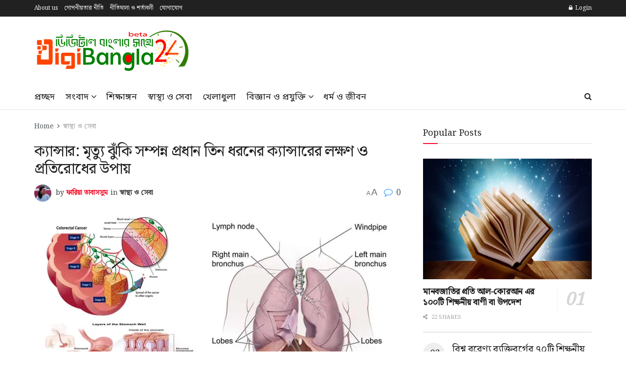

--- FILE ---
content_type: text/html; charset=UTF-8
request_url: https://www.digibangla24.com/%E0%A6%B8%E0%A7%8D%E0%A6%AC%E0%A6%BE%E0%A6%B8%E0%A7%8D%E0%A6%A5%E0%A7%8D%E0%A6%AF-%E0%A6%93-%E0%A6%B8%E0%A7%87%E0%A6%AC%E0%A6%BE/%E0%A6%95%E0%A7%8D%E0%A6%AF%E0%A6%BE%E0%A6%A8%E0%A7%8D%E0%A6%B8%E0%A6%BE%E0%A6%B0-%E0%A6%AE%E0%A7%83%E0%A6%A4%E0%A7%8D%E0%A6%AF%E0%A7%81-%E0%A6%9D%E0%A7%81%E0%A6%81%E0%A6%95%E0%A6%BF-%E0%A6%B8/
body_size: 38001
content:
<!doctype html> <!--[if lt IE 7]><html class="no-js lt-ie9 lt-ie8 lt-ie7" lang="en-US"> <![endif]--> <!--[if IE 7]><html class="no-js lt-ie9 lt-ie8" lang="en-US"> <![endif]--> <!--[if IE 8]><html class="no-js lt-ie9" lang="en-US"> <![endif]--> <!--[if IE 9]><html class="no-js lt-ie10" lang="en-US"> <![endif]--> <!--[if gt IE 8]><!--><html class="no-js" lang="en-US"> <!--<![endif]--><head><meta http-equiv="Content-Type" content="text/html; charset=UTF-8" /><meta name='viewport' content='width=device-width, initial-scale=1, user-scalable=yes' /><link rel="stylesheet" media="print" onload="this.onload=null;this.media='all';" id="ao_optimized_gfonts" href="https://fonts.googleapis.com/css?family=Noto+Serif+Bengali%3Aregular%7CNoto+Sans+Bengali%3Aregular&amp;display=swap"><link rel="profile" href="https://gmpg.org/xfn/11" /><link rel="pingback" href="https://www.digibangla24.com/xmlrpc.php" /><meta name='robots' content='index, follow, max-image-preview:large, max-snippet:-1, max-video-preview:-1' /> <script type="text/javascript">var jnews_ajax_url = '/?ajax-request=jnews'</script> <script type="text/javascript">;window.jnews=window.jnews||{},window.jnews.library=window.jnews.library||{},window.jnews.library=function(){"use strict";var e=this;e.win=window,e.doc=document,e.noop=function(){},e.globalBody=e.doc.getElementsByTagName("body")[0],e.globalBody=e.globalBody?e.globalBody:e.doc,e.win.jnewsDataStorage=e.win.jnewsDataStorage||{_storage:new WeakMap,put:function(e,t,n){this._storage.has(e)||this._storage.set(e,new Map),this._storage.get(e).set(t,n)},get:function(e,t){return this._storage.get(e).get(t)},has:function(e,t){return this._storage.has(e)&&this._storage.get(e).has(t)},remove:function(e,t){var n=this._storage.get(e).delete(t);return 0===!this._storage.get(e).size&&this._storage.delete(e),n}},e.windowWidth=function(){return e.win.innerWidth||e.docEl.clientWidth||e.globalBody.clientWidth},e.windowHeight=function(){return e.win.innerHeight||e.docEl.clientHeight||e.globalBody.clientHeight},e.requestAnimationFrame=e.win.requestAnimationFrame||e.win.webkitRequestAnimationFrame||e.win.mozRequestAnimationFrame||e.win.msRequestAnimationFrame||window.oRequestAnimationFrame||function(e){return setTimeout(e,1e3/60)},e.cancelAnimationFrame=e.win.cancelAnimationFrame||e.win.webkitCancelAnimationFrame||e.win.webkitCancelRequestAnimationFrame||e.win.mozCancelAnimationFrame||e.win.msCancelRequestAnimationFrame||e.win.oCancelRequestAnimationFrame||function(e){clearTimeout(e)},e.classListSupport="classList"in document.createElement("_"),e.hasClass=e.classListSupport?function(e,t){return e.classList.contains(t)}:function(e,t){return e.className.indexOf(t)>=0},e.addClass=e.classListSupport?function(t,n){e.hasClass(t,n)||t.classList.add(n)}:function(t,n){e.hasClass(t,n)||(t.className+=" "+n)},e.removeClass=e.classListSupport?function(t,n){e.hasClass(t,n)&&t.classList.remove(n)}:function(t,n){e.hasClass(t,n)&&(t.className=t.className.replace(n,""))},e.objKeys=function(e){var t=[];for(var n in e)Object.prototype.hasOwnProperty.call(e,n)&&t.push(n);return t},e.isObjectSame=function(e,t){var n=!0;return JSON.stringify(e)!==JSON.stringify(t)&&(n=!1),n},e.extend=function(){for(var e,t,n,o=arguments[0]||{},i=1,a=arguments.length;i<a;i++)if(null!==(e=arguments[i]))for(t in e)o!==(n=e[t])&&void 0!==n&&(o[t]=n);return o},e.dataStorage=e.win.jnewsDataStorage,e.isVisible=function(e){return 0!==e.offsetWidth&&0!==e.offsetHeight||e.getBoundingClientRect().length},e.getHeight=function(e){return e.offsetHeight||e.clientHeight||e.getBoundingClientRect().height},e.getWidth=function(e){return e.offsetWidth||e.clientWidth||e.getBoundingClientRect().width},e.supportsPassive=!1;try{var t=Object.defineProperty({},"passive",{get:function(){e.supportsPassive=!0}});"createEvent"in e.doc?e.win.addEventListener("test",null,t):"fireEvent"in e.doc&&e.win.attachEvent("test",null)}catch(e){}e.passiveOption=!!e.supportsPassive&&{passive:!0},e.setStorage=function(e,t){e="jnews-"+e;var n={expired:Math.floor(((new Date).getTime()+432e5)/1e3)};t=Object.assign(n,t);localStorage.setItem(e,JSON.stringify(t))},e.getStorage=function(e){e="jnews-"+e;var t=localStorage.getItem(e);return null!==t&&0<t.length?JSON.parse(localStorage.getItem(e)):{}},e.expiredStorage=function(){var t,n="jnews-";for(var o in localStorage)o.indexOf(n)>-1&&"undefined"!==(t=e.getStorage(o.replace(n,""))).expired&&t.expired<Math.floor((new Date).getTime()/1e3)&&localStorage.removeItem(o)},e.addEvents=function(t,n,o){for(var i in n){var a=["touchstart","touchmove"].indexOf(i)>=0&&!o&&e.passiveOption;"createEvent"in e.doc?t.addEventListener(i,n[i],a):"fireEvent"in e.doc&&t.attachEvent("on"+i,n[i])}},e.removeEvents=function(t,n){for(var o in n)"createEvent"in e.doc?t.removeEventListener(o,n[o]):"fireEvent"in e.doc&&t.detachEvent("on"+o,n[o])},e.triggerEvents=function(t,n,o){var i;o=o||{detail:null};return"createEvent"in e.doc?(!(i=e.doc.createEvent("CustomEvent")||new CustomEvent(n)).initCustomEvent||i.initCustomEvent(n,!0,!1,o),void t.dispatchEvent(i)):"fireEvent"in e.doc?((i=e.doc.createEventObject()).eventType=n,void t.fireEvent("on"+i.eventType,i)):void 0},e.getParents=function(t,n){void 0===n&&(n=e.doc);for(var o=[],i=t.parentNode,a=!1;!a;)if(i){var r=i;r.querySelectorAll(n).length?a=!0:(o.push(r),i=r.parentNode)}else o=[],a=!0;return o},e.forEach=function(e,t,n){for(var o=0,i=e.length;o<i;o++)t.call(n,e[o],o)},e.getText=function(e){return e.innerText||e.textContent},e.setText=function(e,t){var n="object"==typeof t?t.innerText||t.textContent:t;e.innerText&&(e.innerText=n),e.textContent&&(e.textContent=n)},e.httpBuildQuery=function(t){return e.objKeys(t).reduce(function t(n){var o=arguments.length>1&&void 0!==arguments[1]?arguments[1]:null;return function(i,a){var r=n[a];a=encodeURIComponent(a);var s=o?"".concat(o,"[").concat(a,"]"):a;return null==r||"function"==typeof r?(i.push("".concat(s,"=")),i):["number","boolean","string"].includes(typeof r)?(i.push("".concat(s,"=").concat(encodeURIComponent(r))),i):(i.push(e.objKeys(r).reduce(t(r,s),[]).join("&")),i)}}(t),[]).join("&")},e.get=function(t,n,o,i){return o="function"==typeof o?o:e.noop,e.ajax("GET",t,n,o,i)},e.post=function(t,n,o,i){return o="function"==typeof o?o:e.noop,e.ajax("POST",t,n,o,i)},e.ajax=function(t,n,o,i,a){var r=new XMLHttpRequest,s=n,c=e.httpBuildQuery(o);if(t=-1!=["GET","POST"].indexOf(t)?t:"GET",r.open(t,s+("GET"==t?"?"+c:""),!0),"POST"==t&&r.setRequestHeader("Content-type","application/x-www-form-urlencoded"),r.setRequestHeader("X-Requested-With","XMLHttpRequest"),r.onreadystatechange=function(){4===r.readyState&&200<=r.status&&300>r.status&&"function"==typeof i&&i.call(void 0,r.response)},void 0!==a&&!a){return{xhr:r,send:function(){r.send("POST"==t?c:null)}}}return r.send("POST"==t?c:null),{xhr:r}},e.scrollTo=function(t,n,o){function i(e,t,n){this.start=this.position(),this.change=e-this.start,this.currentTime=0,this.increment=20,this.duration=void 0===n?500:n,this.callback=t,this.finish=!1,this.animateScroll()}return Math.easeInOutQuad=function(e,t,n,o){return(e/=o/2)<1?n/2*e*e+t:-n/2*(--e*(e-2)-1)+t},i.prototype.stop=function(){this.finish=!0},i.prototype.move=function(t){e.doc.documentElement.scrollTop=t,e.globalBody.parentNode.scrollTop=t,e.globalBody.scrollTop=t},i.prototype.position=function(){return e.doc.documentElement.scrollTop||e.globalBody.parentNode.scrollTop||e.globalBody.scrollTop},i.prototype.animateScroll=function(){this.currentTime+=this.increment;var t=Math.easeInOutQuad(this.currentTime,this.start,this.change,this.duration);this.move(t),this.currentTime<this.duration&&!this.finish?e.requestAnimationFrame.call(e.win,this.animateScroll.bind(this)):this.callback&&"function"==typeof this.callback&&this.callback()},new i(t,n,o)},e.unwrap=function(t){var n,o=t;e.forEach(t,(function(e,t){n?n+=e:n=e})),o.replaceWith(n)},e.performance={start:function(e){performance.mark(e+"Start")},stop:function(e){performance.mark(e+"End"),performance.measure(e,e+"Start",e+"End")}},e.fps=function(){var t=0,n=0,o=0;!function(){var i=t=0,a=0,r=0,s=document.getElementById("fpsTable"),c=function(t){void 0===document.getElementsByTagName("body")[0]?e.requestAnimationFrame.call(e.win,(function(){c(t)})):document.getElementsByTagName("body")[0].appendChild(t)};null===s&&((s=document.createElement("div")).style.position="fixed",s.style.top="120px",s.style.left="10px",s.style.width="100px",s.style.height="20px",s.style.border="1px solid black",s.style.fontSize="11px",s.style.zIndex="100000",s.style.backgroundColor="white",s.id="fpsTable",c(s));var l=function(){o++,n=Date.now(),(a=(o/(r=(n-t)/1e3)).toPrecision(2))!=i&&(i=a,s.innerHTML=i+"fps"),1<r&&(t=n,o=0),e.requestAnimationFrame.call(e.win,l)};l()}()},e.instr=function(e,t){for(var n=0;n<t.length;n++)if(-1!==e.toLowerCase().indexOf(t[n].toLowerCase()))return!0},e.winLoad=function(t,n){function o(o){if("complete"===e.doc.readyState||"interactive"===e.doc.readyState)return!o||n?setTimeout(t,n||1):t(o),1}o()||e.addEvents(e.win,{load:o})},e.docReady=function(t,n){function o(o){if("complete"===e.doc.readyState||"interactive"===e.doc.readyState)return!o||n?setTimeout(t,n||1):t(o),1}o()||e.addEvents(e.doc,{DOMContentLoaded:o})},e.fireOnce=function(){e.docReady((function(){e.assets=e.assets||[],e.assets.length&&(e.boot(),e.load_assets())}),50)},e.boot=function(){e.length&&e.doc.querySelectorAll("style[media]").forEach((function(e){"not all"==e.getAttribute("media")&&e.removeAttribute("media")}))},e.create_js=function(t,n){var o=e.doc.createElement("script");switch(o.setAttribute("src",t),n){case"defer":o.setAttribute("defer",!0);break;case"async":o.setAttribute("async",!0);break;case"deferasync":o.setAttribute("defer",!0),o.setAttribute("async",!0)}e.globalBody.appendChild(o)},e.load_assets=function(){"object"==typeof e.assets&&e.forEach(e.assets.slice(0),(function(t,n){var o="";t.defer&&(o+="defer"),t.async&&(o+="async"),e.create_js(t.url,o);var i=e.assets.indexOf(t);i>-1&&e.assets.splice(i,1)})),e.assets=jnewsoption.au_scripts=window.jnewsads=[]},e.setCookie=function(e,t,n){var o="";if(n){var i=new Date;i.setTime(i.getTime()+24*n*60*60*1e3),o="; expires="+i.toUTCString()}document.cookie=e+"="+(t||"")+o+"; path=/"},e.getCookie=function(e){for(var t=e+"=",n=document.cookie.split(";"),o=0;o<n.length;o++){for(var i=n[o];" "==i.charAt(0);)i=i.substring(1,i.length);if(0==i.indexOf(t))return i.substring(t.length,i.length)}return null},e.eraseCookie=function(e){document.cookie=e+"=; Path=/; Expires=Thu, 01 Jan 1970 00:00:01 GMT;"},e.docReady((function(){e.globalBody=e.globalBody==e.doc?e.doc.getElementsByTagName("body")[0]:e.globalBody,e.globalBody=e.globalBody?e.globalBody:e.doc})),e.winLoad((function(){e.winLoad((function(){var t=!1;if(void 0!==window.jnewsadmin)if(void 0!==window.file_version_checker){var n=e.objKeys(window.file_version_checker);n.length?n.forEach((function(e){t||"10.0.4"===window.file_version_checker[e]||(t=!0)})):t=!0}else t=!0;t&&(window.jnewsHelper.getMessage(),window.jnewsHelper.getNotice())}),2500)}))},window.jnews.library=new window.jnews.library;</script> <link media="all" href="https://www.digibangla24.com/wp-content/cache/autoptimize/css/autoptimize_d3b9a6a7156882367fc7b9ed4d5bba42.css" rel="stylesheet"><title>ক্যান্সার: মৃত্যু ঝুঁকি সম্পন্ন প্রধান তিন ধরনের ক্যান্সারের লক্ষণ ও প্রতিরোধের উপায়</title><meta name="description" content="বর্তমান বিশ্বে “ক্যান্সার” একটি অতি পরিচিত শব্দ। দৈনন্দিন জীবনের সাথে একপ্রকার মিশে গিয়েছে ভীতিকর এ শব্দটি। এর পেছনে আমাদের জীবনযাপনের ধরন" /><link rel="canonical" href="https://www.digibangla24.com/স্বাস্থ্য-ও-সেবা/ক্যান্সার-মৃত্যু-ঝুঁকি-স/" /><meta property="og:locale" content="en_US" /><meta property="og:type" content="article" /><meta property="og:title" content="ক্যান্সার: মৃত্যু ঝুঁকি সম্পন্ন প্রধান তিন ধরনের ক্যান্সারের লক্ষণ ও প্রতিরোধের উপায়" /><meta property="og:description" content="বর্তমান বিশ্বে “ক্যান্সার” একটি অতি পরিচিত শব্দ। দৈনন্দিন জীবনের সাথে একপ্রকার মিশে গিয়েছে ভীতিকর এ শব্দটি। এর পেছনে আমাদের জীবনযাপনের ধরন" /><meta property="og:url" content="https://www.digibangla24.com/স্বাস্থ্য-ও-সেবা/ক্যান্সার-মৃত্যু-ঝুঁকি-স/" /><meta property="og:site_name" content="DigiBangla24.com" /><meta property="article:publisher" content="https://www.facebook.com/digibangla24/" /><meta property="article:published_time" content="2021-01-25T16:15:14+00:00" /><meta property="og:image" content="https://i0.wp.com/www.digibangla24.com/wp-content/uploads/2021/01/Cancer.jpg?fit=1200%2C628&ssl=1" /><meta property="og:image:width" content="1200" /><meta property="og:image:height" content="628" /><meta property="og:image:type" content="image/jpeg" /><meta name="author" content="ফারিয়া তাবাসসুম" /><meta name="twitter:card" content="summary_large_image" /><meta name="twitter:creator" content="@digibangla24" /><meta name="twitter:site" content="@digibangla24" /><meta name="twitter:label1" content="Written by" /><meta name="twitter:data1" content="ফারিয়া তাবাসসুম" /><meta name="twitter:label2" content="Est. reading time" /><meta name="twitter:data2" content="4 minutes" /> <script type="application/ld+json" class="yoast-schema-graph">{"@context":"https://schema.org","@graph":[{"@type":"Article","@id":"https://www.digibangla24.com/%e0%a6%b8%e0%a7%8d%e0%a6%ac%e0%a6%be%e0%a6%b8%e0%a7%8d%e0%a6%a5%e0%a7%8d%e0%a6%af-%e0%a6%93-%e0%a6%b8%e0%a7%87%e0%a6%ac%e0%a6%be/%e0%a6%95%e0%a7%8d%e0%a6%af%e0%a6%be%e0%a6%a8%e0%a7%8d%e0%a6%b8%e0%a6%be%e0%a6%b0-%e0%a6%ae%e0%a7%83%e0%a6%a4%e0%a7%8d%e0%a6%af%e0%a7%81-%e0%a6%9d%e0%a7%81%e0%a6%81%e0%a6%95%e0%a6%bf-%e0%a6%b8/#article","isPartOf":{"@id":"https://www.digibangla24.com/%e0%a6%b8%e0%a7%8d%e0%a6%ac%e0%a6%be%e0%a6%b8%e0%a7%8d%e0%a6%a5%e0%a7%8d%e0%a6%af-%e0%a6%93-%e0%a6%b8%e0%a7%87%e0%a6%ac%e0%a6%be/%e0%a6%95%e0%a7%8d%e0%a6%af%e0%a6%be%e0%a6%a8%e0%a7%8d%e0%a6%b8%e0%a6%be%e0%a6%b0-%e0%a6%ae%e0%a7%83%e0%a6%a4%e0%a7%8d%e0%a6%af%e0%a7%81-%e0%a6%9d%e0%a7%81%e0%a6%81%e0%a6%95%e0%a6%bf-%e0%a6%b8/"},"author":{"name":"ফারিয়া তাবাসসুম","@id":"https://www.digibangla24.com/#/schema/person/a2ecb082d409051d7447b9cf788b1617"},"headline":"ক্যান্সার: মৃত্যু ঝুঁকি সম্পন্ন প্রধান তিন ধরনের ক্যান্সারের লক্ষণ ও প্রতিরোধের উপায়","datePublished":"2021-01-25T16:15:14+00:00","mainEntityOfPage":{"@id":"https://www.digibangla24.com/%e0%a6%b8%e0%a7%8d%e0%a6%ac%e0%a6%be%e0%a6%b8%e0%a7%8d%e0%a6%a5%e0%a7%8d%e0%a6%af-%e0%a6%93-%e0%a6%b8%e0%a7%87%e0%a6%ac%e0%a6%be/%e0%a6%95%e0%a7%8d%e0%a6%af%e0%a6%be%e0%a6%a8%e0%a7%8d%e0%a6%b8%e0%a6%be%e0%a6%b0-%e0%a6%ae%e0%a7%83%e0%a6%a4%e0%a7%8d%e0%a6%af%e0%a7%81-%e0%a6%9d%e0%a7%81%e0%a6%81%e0%a6%95%e0%a6%bf-%e0%a6%b8/"},"wordCount":5,"commentCount":0,"publisher":{"@id":"https://www.digibangla24.com/#organization"},"image":{"@id":"https://www.digibangla24.com/%e0%a6%b8%e0%a7%8d%e0%a6%ac%e0%a6%be%e0%a6%b8%e0%a7%8d%e0%a6%a5%e0%a7%8d%e0%a6%af-%e0%a6%93-%e0%a6%b8%e0%a7%87%e0%a6%ac%e0%a6%be/%e0%a6%95%e0%a7%8d%e0%a6%af%e0%a6%be%e0%a6%a8%e0%a7%8d%e0%a6%b8%e0%a6%be%e0%a6%b0-%e0%a6%ae%e0%a7%83%e0%a6%a4%e0%a7%8d%e0%a6%af%e0%a7%81-%e0%a6%9d%e0%a7%81%e0%a6%81%e0%a6%95%e0%a6%bf-%e0%a6%b8/#primaryimage"},"thumbnailUrl":"https://i0.wp.com/www.digibangla24.com/wp-content/uploads/2021/01/Cancer.jpg?fit=1200%2C628&ssl=1","keywords":["কোলন ক্যান্সার","ক্যান্সার","পাকস্থলী ক্যান্সর","ফুসফুস ক্যান্সার","স্বাস্থ্য ও সেবা"],"articleSection":["স্বাস্থ্য ও সেবা"],"inLanguage":"en-US","potentialAction":[{"@type":"CommentAction","name":"Comment","target":["https://www.digibangla24.com/%e0%a6%b8%e0%a7%8d%e0%a6%ac%e0%a6%be%e0%a6%b8%e0%a7%8d%e0%a6%a5%e0%a7%8d%e0%a6%af-%e0%a6%93-%e0%a6%b8%e0%a7%87%e0%a6%ac%e0%a6%be/%e0%a6%95%e0%a7%8d%e0%a6%af%e0%a6%be%e0%a6%a8%e0%a7%8d%e0%a6%b8%e0%a6%be%e0%a6%b0-%e0%a6%ae%e0%a7%83%e0%a6%a4%e0%a7%8d%e0%a6%af%e0%a7%81-%e0%a6%9d%e0%a7%81%e0%a6%81%e0%a6%95%e0%a6%bf-%e0%a6%b8/#respond"]}]},{"@type":"WebPage","@id":"https://www.digibangla24.com/%e0%a6%b8%e0%a7%8d%e0%a6%ac%e0%a6%be%e0%a6%b8%e0%a7%8d%e0%a6%a5%e0%a7%8d%e0%a6%af-%e0%a6%93-%e0%a6%b8%e0%a7%87%e0%a6%ac%e0%a6%be/%e0%a6%95%e0%a7%8d%e0%a6%af%e0%a6%be%e0%a6%a8%e0%a7%8d%e0%a6%b8%e0%a6%be%e0%a6%b0-%e0%a6%ae%e0%a7%83%e0%a6%a4%e0%a7%8d%e0%a6%af%e0%a7%81-%e0%a6%9d%e0%a7%81%e0%a6%81%e0%a6%95%e0%a6%bf-%e0%a6%b8/","url":"https://www.digibangla24.com/%e0%a6%b8%e0%a7%8d%e0%a6%ac%e0%a6%be%e0%a6%b8%e0%a7%8d%e0%a6%a5%e0%a7%8d%e0%a6%af-%e0%a6%93-%e0%a6%b8%e0%a7%87%e0%a6%ac%e0%a6%be/%e0%a6%95%e0%a7%8d%e0%a6%af%e0%a6%be%e0%a6%a8%e0%a7%8d%e0%a6%b8%e0%a6%be%e0%a6%b0-%e0%a6%ae%e0%a7%83%e0%a6%a4%e0%a7%8d%e0%a6%af%e0%a7%81-%e0%a6%9d%e0%a7%81%e0%a6%81%e0%a6%95%e0%a6%bf-%e0%a6%b8/","name":"ক্যান্সার: মৃত্যু ঝুঁকি সম্পন্ন প্রধান তিন ধরনের ক্যান্সারের লক্ষণ ও প্রতিরোধের উপায়","isPartOf":{"@id":"https://www.digibangla24.com/#website"},"primaryImageOfPage":{"@id":"https://www.digibangla24.com/%e0%a6%b8%e0%a7%8d%e0%a6%ac%e0%a6%be%e0%a6%b8%e0%a7%8d%e0%a6%a5%e0%a7%8d%e0%a6%af-%e0%a6%93-%e0%a6%b8%e0%a7%87%e0%a6%ac%e0%a6%be/%e0%a6%95%e0%a7%8d%e0%a6%af%e0%a6%be%e0%a6%a8%e0%a7%8d%e0%a6%b8%e0%a6%be%e0%a6%b0-%e0%a6%ae%e0%a7%83%e0%a6%a4%e0%a7%8d%e0%a6%af%e0%a7%81-%e0%a6%9d%e0%a7%81%e0%a6%81%e0%a6%95%e0%a6%bf-%e0%a6%b8/#primaryimage"},"image":{"@id":"https://www.digibangla24.com/%e0%a6%b8%e0%a7%8d%e0%a6%ac%e0%a6%be%e0%a6%b8%e0%a7%8d%e0%a6%a5%e0%a7%8d%e0%a6%af-%e0%a6%93-%e0%a6%b8%e0%a7%87%e0%a6%ac%e0%a6%be/%e0%a6%95%e0%a7%8d%e0%a6%af%e0%a6%be%e0%a6%a8%e0%a7%8d%e0%a6%b8%e0%a6%be%e0%a6%b0-%e0%a6%ae%e0%a7%83%e0%a6%a4%e0%a7%8d%e0%a6%af%e0%a7%81-%e0%a6%9d%e0%a7%81%e0%a6%81%e0%a6%95%e0%a6%bf-%e0%a6%b8/#primaryimage"},"thumbnailUrl":"https://i0.wp.com/www.digibangla24.com/wp-content/uploads/2021/01/Cancer.jpg?fit=1200%2C628&ssl=1","datePublished":"2021-01-25T16:15:14+00:00","description":"বর্তমান বিশ্বে “ক্যান্সার” একটি অতি পরিচিত শব্দ। দৈনন্দিন জীবনের সাথে একপ্রকার মিশে গিয়েছে ভীতিকর এ শব্দটি। এর পেছনে আমাদের জীবনযাপনের ধরন","breadcrumb":{"@id":"https://www.digibangla24.com/%e0%a6%b8%e0%a7%8d%e0%a6%ac%e0%a6%be%e0%a6%b8%e0%a7%8d%e0%a6%a5%e0%a7%8d%e0%a6%af-%e0%a6%93-%e0%a6%b8%e0%a7%87%e0%a6%ac%e0%a6%be/%e0%a6%95%e0%a7%8d%e0%a6%af%e0%a6%be%e0%a6%a8%e0%a7%8d%e0%a6%b8%e0%a6%be%e0%a6%b0-%e0%a6%ae%e0%a7%83%e0%a6%a4%e0%a7%8d%e0%a6%af%e0%a7%81-%e0%a6%9d%e0%a7%81%e0%a6%81%e0%a6%95%e0%a6%bf-%e0%a6%b8/#breadcrumb"},"inLanguage":"en-US","potentialAction":[{"@type":"ReadAction","target":["https://www.digibangla24.com/%e0%a6%b8%e0%a7%8d%e0%a6%ac%e0%a6%be%e0%a6%b8%e0%a7%8d%e0%a6%a5%e0%a7%8d%e0%a6%af-%e0%a6%93-%e0%a6%b8%e0%a7%87%e0%a6%ac%e0%a6%be/%e0%a6%95%e0%a7%8d%e0%a6%af%e0%a6%be%e0%a6%a8%e0%a7%8d%e0%a6%b8%e0%a6%be%e0%a6%b0-%e0%a6%ae%e0%a7%83%e0%a6%a4%e0%a7%8d%e0%a6%af%e0%a7%81-%e0%a6%9d%e0%a7%81%e0%a6%81%e0%a6%95%e0%a6%bf-%e0%a6%b8/"]}]},{"@type":"ImageObject","inLanguage":"en-US","@id":"https://www.digibangla24.com/%e0%a6%b8%e0%a7%8d%e0%a6%ac%e0%a6%be%e0%a6%b8%e0%a7%8d%e0%a6%a5%e0%a7%8d%e0%a6%af-%e0%a6%93-%e0%a6%b8%e0%a7%87%e0%a6%ac%e0%a6%be/%e0%a6%95%e0%a7%8d%e0%a6%af%e0%a6%be%e0%a6%a8%e0%a7%8d%e0%a6%b8%e0%a6%be%e0%a6%b0-%e0%a6%ae%e0%a7%83%e0%a6%a4%e0%a7%8d%e0%a6%af%e0%a7%81-%e0%a6%9d%e0%a7%81%e0%a6%81%e0%a6%95%e0%a6%bf-%e0%a6%b8/#primaryimage","url":"https://i0.wp.com/www.digibangla24.com/wp-content/uploads/2021/01/Cancer.jpg?fit=1200%2C628&ssl=1","contentUrl":"https://i0.wp.com/www.digibangla24.com/wp-content/uploads/2021/01/Cancer.jpg?fit=1200%2C628&ssl=1","width":1200,"height":628,"caption":"ক্যান্সার: মৃত্যু ঝুঁকি সম্পন্ন প্রধান তিন ধরনের ক্যান্সারের লক্ষণ ও প্রতিরোধের উপায়"},{"@type":"BreadcrumbList","@id":"https://www.digibangla24.com/%e0%a6%b8%e0%a7%8d%e0%a6%ac%e0%a6%be%e0%a6%b8%e0%a7%8d%e0%a6%a5%e0%a7%8d%e0%a6%af-%e0%a6%93-%e0%a6%b8%e0%a7%87%e0%a6%ac%e0%a6%be/%e0%a6%95%e0%a7%8d%e0%a6%af%e0%a6%be%e0%a6%a8%e0%a7%8d%e0%a6%b8%e0%a6%be%e0%a6%b0-%e0%a6%ae%e0%a7%83%e0%a6%a4%e0%a7%8d%e0%a6%af%e0%a7%81-%e0%a6%9d%e0%a7%81%e0%a6%81%e0%a6%95%e0%a6%bf-%e0%a6%b8/#breadcrumb","itemListElement":[{"@type":"ListItem","position":1,"name":"হোম","item":"https://www.digibangla24.com/"},{"@type":"ListItem","position":2,"name":"স্বাস্থ্য ও সেবা","item":"https://www.digibangla24.com/%e0%a6%b8%e0%a7%8d%e0%a6%ac%e0%a6%be%e0%a6%b8%e0%a7%8d%e0%a6%a5%e0%a7%8d%e0%a6%af-%e0%a6%93-%e0%a6%b8%e0%a7%87%e0%a6%ac%e0%a6%be/"},{"@type":"ListItem","position":3,"name":"ক্যান্সার: মৃত্যু ঝুঁকি সম্পন্ন প্রধান তিন ধরনের ক্যান্সারের লক্ষণ ও প্রতিরোধের উপায়"}]},{"@type":"WebSite","@id":"https://www.digibangla24.com/#website","url":"https://www.digibangla24.com/","name":"DigiBangla24.com","description":"ডিজিটাল বাংলার সাথে","publisher":{"@id":"https://www.digibangla24.com/#organization"},"potentialAction":[{"@type":"SearchAction","target":{"@type":"EntryPoint","urlTemplate":"https://www.digibangla24.com/?s={search_term_string}"},"query-input":{"@type":"PropertyValueSpecification","valueRequired":true,"valueName":"search_term_string"}}],"inLanguage":"en-US"},{"@type":"Organization","@id":"https://www.digibangla24.com/#organization","name":"DigiBangla24.com","url":"https://www.digibangla24.com/","logo":{"@type":"ImageObject","inLanguage":"en-US","@id":"https://www.digibangla24.com/#/schema/logo/image/","url":"https://i0.wp.com/www.digibangla24.com/wp-content/uploads/2022/07/cropped-digibanlga_site_logo-1.jpg?fit=512%2C512&ssl=1","contentUrl":"https://i0.wp.com/www.digibangla24.com/wp-content/uploads/2022/07/cropped-digibanlga_site_logo-1.jpg?fit=512%2C512&ssl=1","width":512,"height":512,"caption":"DigiBangla24.com"},"image":{"@id":"https://www.digibangla24.com/#/schema/logo/image/"},"sameAs":["https://www.facebook.com/digibangla24/","https://x.com/digibangla24","https://www.pinterest.com/digibangla24/"],"description":"At DigiBangla24.com, we are committed to providing readers the latest news, insightful articles, and engaging stories from Bangladesh and worldwide. It is one of the largest blogging news portals in Bangladesh. Our mission is to provide an informative platform where readers can stay informed, entertained, and inspired. DigiBangla24.com is a team of passionate journalists, writers, and digital enthusiasts who believe in the power of information. Our diverse team comes from diverse backgrounds, united by a common goal: to deliver accurate and engaging content that resonates with our audience.","email":"digibangla24bd@gmail.com","telephone":"+880 1609-112872"},{"@type":"Person","@id":"https://www.digibangla24.com/#/schema/person/a2ecb082d409051d7447b9cf788b1617","name":"ফারিয়া তাবাসসুম","image":{"@type":"ImageObject","inLanguage":"en-US","@id":"https://www.digibangla24.com/#/schema/person/image/","url":"https://secure.gravatar.com/avatar/0219a3a7c16f9ee6d96ef643fcff97104d54724c4f4b5d2fbb3520e444f5a56f?s=96&d=mm&r=g","contentUrl":"https://secure.gravatar.com/avatar/0219a3a7c16f9ee6d96ef643fcff97104d54724c4f4b5d2fbb3520e444f5a56f?s=96&d=mm&r=g","caption":"ফারিয়া তাবাসসুম"},"description":"ফারিয়া তাবাসসুম, বরিশাল বিশ্ববিদ্যালয়ের পদার্থবিজ্ঞান বিভাগের তৃতীয় বর্ষের ছাত্রী। লেখাপড়ার পাশাপাশি তিনি অনলাইনে বিভিন্ন বিষয়ের উপর আর্টিকেল লিখতে পছন্দ করেন।","sameAs":["http://digibangla24.com"],"url":"https://www.digibangla24.com/author/faria-tabassum/"}]}</script> <link rel='dns-prefetch' href='//www.googletagmanager.com' /><link rel='dns-prefetch' href='//stats.wp.com' /><link rel='dns-prefetch' href='//pagead2.googlesyndication.com' /><link rel='preconnect' href='//i0.wp.com' /><link rel='preconnect' href='//c0.wp.com' /><link rel='preconnect' href='https://fonts.gstatic.com' /><link rel="alternate" type="application/rss+xml" title="DigiBangla24.com &raquo; Feed" href="https://www.digibangla24.com/feed/" /><link rel="alternate" type="application/rss+xml" title="DigiBangla24.com &raquo; Comments Feed" href="https://www.digibangla24.com/comments/feed/" /><link rel="alternate" type="application/rss+xml" title="DigiBangla24.com &raquo; ক্যান্সার: মৃত্যু ঝুঁকি সম্পন্ন প্রধান তিন ধরনের ক্যান্সারের লক্ষণ ও প্রতিরোধের উপায় Comments Feed" href="https://www.digibangla24.com/%e0%a6%b8%e0%a7%8d%e0%a6%ac%e0%a6%be%e0%a6%b8%e0%a7%8d%e0%a6%a5%e0%a7%8d%e0%a6%af-%e0%a6%93-%e0%a6%b8%e0%a7%87%e0%a6%ac%e0%a6%be/%e0%a6%95%e0%a7%8d%e0%a6%af%e0%a6%be%e0%a6%a8%e0%a7%8d%e0%a6%b8%e0%a6%be%e0%a6%b0-%e0%a6%ae%e0%a7%83%e0%a6%a4%e0%a7%8d%e0%a6%af%e0%a7%81-%e0%a6%9d%e0%a7%81%e0%a6%81%e0%a6%95%e0%a6%bf-%e0%a6%b8/feed/" /> <script type="text/javascript" src="https://www.digibangla24.com/wp-includes/js/jquery/jquery.min.js?ver=3.7.1" id="jquery-core-js"></script> 
 <script type="text/javascript" src="https://www.googletagmanager.com/gtag/js?id=GT-WK5MTS7" id="google_gtagjs-js" async></script> <script type="text/javascript" id="google_gtagjs-js-after">window.dataLayer = window.dataLayer || [];function gtag(){dataLayer.push(arguments);}
gtag("set","linker",{"domains":["www.digibangla24.com"]});
gtag("js", new Date());
gtag("set", "developer_id.dZTNiMT", true);
gtag("config", "GT-WK5MTS7");</script> <link rel="https://api.w.org/" href="https://www.digibangla24.com/wp-json/" /><link rel="alternate" title="JSON" type="application/json" href="https://www.digibangla24.com/wp-json/wp/v2/posts/3660" /><link rel="EditURI" type="application/rsd+xml" title="RSD" href="https://www.digibangla24.com/xmlrpc.php?rsd" /><meta name="generator" content="WordPress 6.8.3" /><link rel='shortlink' href='https://www.digibangla24.com/?p=3660' /><link rel="alternate" title="oEmbed (JSON)" type="application/json+oembed" href="https://www.digibangla24.com/wp-json/oembed/1.0/embed?url=https%3A%2F%2Fwww.digibangla24.com%2F%25e0%25a6%25b8%25e0%25a7%258d%25e0%25a6%25ac%25e0%25a6%25be%25e0%25a6%25b8%25e0%25a7%258d%25e0%25a6%25a5%25e0%25a7%258d%25e0%25a6%25af-%25e0%25a6%2593-%25e0%25a6%25b8%25e0%25a7%2587%25e0%25a6%25ac%25e0%25a6%25be%2F%25e0%25a6%2595%25e0%25a7%258d%25e0%25a6%25af%25e0%25a6%25be%25e0%25a6%25a8%25e0%25a7%258d%25e0%25a6%25b8%25e0%25a6%25be%25e0%25a6%25b0-%25e0%25a6%25ae%25e0%25a7%2583%25e0%25a6%25a4%25e0%25a7%258d%25e0%25a6%25af%25e0%25a7%2581-%25e0%25a6%259d%25e0%25a7%2581%25e0%25a6%2581%25e0%25a6%2595%25e0%25a6%25bf-%25e0%25a6%25b8%2F" /><link rel="alternate" title="oEmbed (XML)" type="text/xml+oembed" href="https://www.digibangla24.com/wp-json/oembed/1.0/embed?url=https%3A%2F%2Fwww.digibangla24.com%2F%25e0%25a6%25b8%25e0%25a7%258d%25e0%25a6%25ac%25e0%25a6%25be%25e0%25a6%25b8%25e0%25a7%258d%25e0%25a6%25a5%25e0%25a7%258d%25e0%25a6%25af-%25e0%25a6%2593-%25e0%25a6%25b8%25e0%25a7%2587%25e0%25a6%25ac%25e0%25a6%25be%2F%25e0%25a6%2595%25e0%25a7%258d%25e0%25a6%25af%25e0%25a6%25be%25e0%25a6%25a8%25e0%25a7%258d%25e0%25a6%25b8%25e0%25a6%25be%25e0%25a6%25b0-%25e0%25a6%25ae%25e0%25a7%2583%25e0%25a6%25a4%25e0%25a7%258d%25e0%25a6%25af%25e0%25a7%2581-%25e0%25a6%259d%25e0%25a7%2581%25e0%25a6%2581%25e0%25a6%2595%25e0%25a6%25bf-%25e0%25a6%25b8%2F&#038;format=xml" /><meta name="generator" content="Site Kit by Google 1.166.0" /><meta name="google-adsense-platform-account" content="ca-host-pub-2644536267352236"><meta name="google-adsense-platform-domain" content="sitekit.withgoogle.com"><meta name="generator" content="Elementor 3.30.4; features: additional_custom_breakpoints; settings: css_print_method-external, google_font-enabled, font_display-auto"><link rel="amphtml" href="https://www.digibangla24.com/%E0%A6%B8%E0%A7%8D%E0%A6%AC%E0%A6%BE%E0%A6%B8%E0%A7%8D%E0%A6%A5%E0%A7%8D%E0%A6%AF-%E0%A6%93-%E0%A6%B8%E0%A7%87%E0%A6%AC%E0%A6%BE/%E0%A6%95%E0%A7%8D%E0%A6%AF%E0%A6%BE%E0%A6%A8%E0%A7%8D%E0%A6%B8%E0%A6%BE%E0%A6%B0-%E0%A6%AE%E0%A7%83%E0%A6%A4%E0%A7%8D%E0%A6%AF%E0%A7%81-%E0%A6%9D%E0%A7%81%E0%A6%81%E0%A6%95%E0%A6%BF-%E0%A6%B8/amp/">  <script type="text/javascript">( function( w, d, s, l, i ) {
				w[l] = w[l] || [];
				w[l].push( {'gtm.start': new Date().getTime(), event: 'gtm.js'} );
				var f = d.getElementsByTagName( s )[0],
					j = d.createElement( s ), dl = l != 'dataLayer' ? '&l=' + l : '';
				j.async = true;
				j.src = 'https://www.googletagmanager.com/gtm.js?id=' + i + dl;
				f.parentNode.insertBefore( j, f );
			} )( window, document, 'script', 'dataLayer', 'GTM-NXVLG7W7' );</script>    <script type="text/javascript" async="async" src="?client=ca-pub-8847382300838140&amp;host=ca-host-pub-2644536267352236" crossorigin="anonymous"></script>  <script type='application/ld+json'>{"@context":"http:\/\/schema.org","@type":"Organization","@id":"https:\/\/www.digibangla24.com\/#organization","url":"https:\/\/www.digibangla24.com\/","name":"Digibangal24.com","logo":{"@type":"ImageObject","url":"https:\/\/www.digibangla24.com\/wp-content\/uploads\/2024\/12\/digibangla24_banner.webp"},"sameAs":["https:\/\/www.facebook.com\/dailydigibangla24","https:\/\/twitter.com\/digibangla24","https:\/\/www.youtube.com\/@digibangla24","https:\/\/www.digibangla24.com\/","https:\/\/www.linkedin.com\/company\/digibangla24\/"],"contactPoint":{"@type":"ContactPoint","telephone":"+880 1609-112872","contactType":"customer service"}}</script> <script type='application/ld+json'>{"@context":"http:\/\/schema.org","@type":"WebSite","@id":"https:\/\/www.digibangla24.com\/#website","url":"https:\/\/www.digibangla24.com\/","name":"Digibangal24.com","potentialAction":{"@type":"SearchAction","target":"https:\/\/www.digibangla24.com\/?s={search_term_string}","query-input":"required name=search_term_string"}}</script> <link rel="icon" href="https://i0.wp.com/www.digibangla24.com/wp-content/uploads/2022/07/cropped-digibanlga_site_logo-1.jpg?fit=32%2C32&#038;ssl=1" sizes="32x32" /><link rel="icon" href="https://i0.wp.com/www.digibangla24.com/wp-content/uploads/2022/07/cropped-digibanlga_site_logo-1.jpg?fit=192%2C192&#038;ssl=1" sizes="192x192" /><link rel="apple-touch-icon" href="https://i0.wp.com/www.digibangla24.com/wp-content/uploads/2022/07/cropped-digibanlga_site_logo-1.jpg?fit=180%2C180&#038;ssl=1" /><meta name="msapplication-TileImage" content="https://i0.wp.com/www.digibangla24.com/wp-content/uploads/2022/07/cropped-digibanlga_site_logo-1.jpg?fit=270%2C270&#038;ssl=1" /></head><body class="wp-singular post-template-default single single-post postid-3660 single-format-standard wp-embed-responsive wp-theme-jnews jeg_toggle_light jeg_single_tpl_1 jnews jsc_normal elementor-default elementor-kit-874"><div class="jeg_ad jeg_ad_top jnews_header_top_ads"><div class='ads-wrapper  '></div></div><div class="jeg_viewport"><div class="jeg_header_wrapper"><div class="jeg_header_instagram_wrapper"></div><div class="jeg_header normal"><div class="jeg_topbar jeg_container jeg_navbar_wrapper dark"><div class="container"><div class="jeg_nav_row"><div class="jeg_nav_col jeg_nav_left  jeg_nav_grow"><div class="item_wrap jeg_nav_alignleft"><div class="jeg_nav_item"><ul class="jeg_menu jeg_top_menu"><li id="menu-item-9641" class="menu-item menu-item-type-post_type menu-item-object-page menu-item-9641"><a href="https://www.digibangla24.com/about-us/">About us</a></li><li id="menu-item-9643" class="menu-item menu-item-type-post_type menu-item-object-page menu-item-9643"><a href="https://www.digibangla24.com/privacy-policy/">গোপনীয়তার নীতি</a></li><li id="menu-item-9644" class="menu-item menu-item-type-post_type menu-item-object-page menu-item-privacy-policy menu-item-9644"><a rel="privacy-policy" href="https://www.digibangla24.com/terms-of-service/">নীতিমালা ও শর্তাবলী</a></li><li id="menu-item-9642" class="menu-item menu-item-type-post_type menu-item-object-page menu-item-9642"><a href="https://www.digibangla24.com/contact/">যোগাযোগ</a></li></ul></div></div></div><div class="jeg_nav_col jeg_nav_center  jeg_nav_normal"><div class="item_wrap jeg_nav_aligncenter"></div></div><div class="jeg_nav_col jeg_nav_right  jeg_nav_normal"><div class="item_wrap jeg_nav_alignright"><div class="jeg_nav_item jeg_nav_account"><ul class="jeg_accountlink jeg_menu"><li><a href="#jeg_loginform" aria-label="Login popup button" class="jeg_popuplink"><i class="fa fa-lock"></i> Login</a></li></ul></div></div></div></div></div></div><div class="jeg_midbar jeg_container jeg_navbar_wrapper normal"><div class="container"><div class="jeg_nav_row"><div class="jeg_nav_col jeg_nav_left jeg_nav_normal"><div class="item_wrap jeg_nav_alignleft"><div class="jeg_nav_item jeg_logo jeg_desktop_logo"><div class="site-title"> <a href="https://www.digibangla24.com/" aria-label="Visit Homepage" style="padding: 0 0 0 0;"> <img class='jeg_logo_img' src="https://www.digibangla24.com/wp-content/uploads/2020/11/Digibangla24_Logo_F-e1733417451208.png" srcset="https://www.digibangla24.com/wp-content/uploads/2020/11/Digibangla24_Logo_F-e1733417451208.png 1x, https://www.digibangla24.com/wp-content/uploads/2020/06/Digibangla24-Logo.png 2x" alt="DigiBangla24.com"data-light-src="https://www.digibangla24.com/wp-content/uploads/2020/11/Digibangla24_Logo_F-e1733417451208.png" data-light-srcset="https://www.digibangla24.com/wp-content/uploads/2020/11/Digibangla24_Logo_F-e1733417451208.png 1x, https://www.digibangla24.com/wp-content/uploads/2020/06/Digibangla24-Logo.png 2x" data-dark-src="https://www.digibangla24.com/wp-content/uploads/2020/11/Digibangla24_Logo_F-e1733417451208.png" data-dark-srcset="https://www.digibangla24.com/wp-content/uploads/2020/11/Digibangla24_Logo_F-e1733417451208.png 1x, https://www.digibangla24.com/wp-content/uploads/2020/06/Digibangla24-Logo.png 2x"width="318" height="90"> </a></div></div></div></div><div class="jeg_nav_col jeg_nav_center jeg_nav_normal"><div class="item_wrap jeg_nav_aligncenter"></div></div><div class="jeg_nav_col jeg_nav_right jeg_nav_grow"><div class="item_wrap jeg_nav_alignright"></div></div></div></div></div><div class="jeg_bottombar jeg_navbar jeg_container jeg_navbar_wrapper jeg_navbar_normal jeg_navbar_normal"><div class="container"><div class="jeg_nav_row"><div class="jeg_nav_col jeg_nav_left jeg_nav_grow"><div class="item_wrap jeg_nav_alignleft"><div class="jeg_nav_item jeg_main_menu_wrapper"><div class="jeg_mainmenu_wrap"><ul class="jeg_menu jeg_main_menu jeg_menu_style_1" data-animation="animate"><li id="menu-item-14" class="menu-item menu-item-type-custom menu-item-object-custom menu-item-home menu-item-14 bgnav" data-item-row="default" ><a href="https://www.digibangla24.com/">প্রচ্ছদ</a></li><li id="menu-item-436" class="menu-item menu-item-type-custom menu-item-object-custom menu-item-has-children menu-item-436 bgnav" data-item-row="default" ><a href="https://www.digibangla24.com/%e0%a6%b8%e0%a6%82%e0%a6%ac%e0%a6%be%e0%a6%a6/">সংবাদ</a><ul class="sub-menu"><li id="menu-item-17" class="menu-item menu-item-type-taxonomy menu-item-object-category menu-item-17 bgnav" data-item-row="default" ><a href="https://www.digibangla24.com/%e0%a6%9c%e0%a6%be%e0%a6%a4%e0%a7%80%e0%a6%af%e0%a6%bc/">জাতীয়</a></li><li id="menu-item-16" class="menu-item menu-item-type-taxonomy menu-item-object-category menu-item-16 bgnav" data-item-row="default" ><a href="https://www.digibangla24.com/%e0%a6%86%e0%a6%a8%e0%a7%8d%e0%a6%a4%e0%a6%b0%e0%a7%8d%e0%a6%9c%e0%a6%be%e0%a6%a4%e0%a6%bf%e0%a6%95/">আন্তর্জাতিক</a></li><li id="menu-item-19" class="menu-item menu-item-type-taxonomy menu-item-object-category menu-item-19 bgnav" data-item-row="default" ><a href="https://www.digibangla24.com/%e0%a6%b8%e0%a6%be%e0%a6%b0%e0%a6%be%e0%a6%ac%e0%a6%be%e0%a6%82%e0%a6%b2%e0%a6%be/">সারাবাংলা</a></li></ul></li><li id="menu-item-40" class="menu-item menu-item-type-taxonomy menu-item-object-category menu-item-40 bgnav" data-item-row="default" ><a href="https://www.digibangla24.com/%e0%a6%b6%e0%a6%bf%e0%a6%95%e0%a7%8d%e0%a6%b7%e0%a6%be%e0%a6%99%e0%a7%8d%e0%a6%97%e0%a6%a8/">শিক্ষাঙ্গন</a></li><li id="menu-item-20" class="menu-item menu-item-type-taxonomy menu-item-object-category current-post-ancestor current-menu-parent current-post-parent menu-item-20 bgnav" data-item-row="default" ><a href="https://www.digibangla24.com/%e0%a6%b8%e0%a7%8d%e0%a6%ac%e0%a6%be%e0%a6%b8%e0%a7%8d%e0%a6%a5%e0%a7%8d%e0%a6%af-%e0%a6%93-%e0%a6%b8%e0%a7%87%e0%a6%ac%e0%a6%be/">স্বাস্থ্য ও সেবা</a></li><li id="menu-item-47" class="menu-item menu-item-type-taxonomy menu-item-object-category menu-item-47 bgnav" data-item-row="default" ><a href="https://www.digibangla24.com/%e0%a6%96%e0%a7%87%e0%a6%b2%e0%a6%be%e0%a6%a7%e0%a7%81%e0%a6%b2%e0%a6%be/">খেলাধুলা</a></li><li id="menu-item-372" class="menu-item menu-item-type-taxonomy menu-item-object-category menu-item-has-children menu-item-372 bgnav" data-item-row="default" ><a href="https://www.digibangla24.com/%e0%a6%ac%e0%a6%bf%e0%a6%9c%e0%a7%8d%e0%a6%9e%e0%a6%be%e0%a6%a8-%e0%a6%93-%e0%a6%aa%e0%a7%8d%e0%a6%b0%e0%a6%af%e0%a7%81%e0%a6%95%e0%a7%8d%e0%a6%a4%e0%a6%bf/">বিজ্ঞান ও প্রযুক্তি</a><ul class="sub-menu"><li id="menu-item-374" class="menu-item menu-item-type-taxonomy menu-item-object-category menu-item-374 bgnav" data-item-row="default" ><a href="https://www.digibangla24.com/%e0%a6%a4%e0%a6%a5%e0%a7%8d%e0%a6%af-%e0%a6%93-%e0%a6%aa%e0%a7%8d%e0%a6%b0%e0%a6%af%e0%a7%81%e0%a6%95%e0%a7%8d%e0%a6%a4%e0%a6%bf/">তথ্য ও প্রযুক্তি</a></li><li id="menu-item-373" class="menu-item menu-item-type-taxonomy menu-item-object-category menu-item-373 bgnav" data-item-row="default" ><a href="https://www.digibangla24.com/%e0%a6%a4%e0%a6%a5%e0%a7%8d%e0%a6%af-%e0%a6%93-%e0%a6%aa%e0%a7%8d%e0%a6%b0%e0%a6%af%e0%a7%81%e0%a6%95%e0%a7%8d%e0%a6%a4%e0%a6%bf/%e0%a6%85%e0%a7%8d%e0%a6%af%e0%a6%be%e0%a6%aa%e0%a6%b8-%e0%a6%95%e0%a6%b0%e0%a7%8d%e0%a6%a3%e0%a6%be%e0%a6%b0/">অ্যাপস কর্ণার</a></li></ul></li><li id="menu-item-51" class="menu-item menu-item-type-taxonomy menu-item-object-category menu-item-51 bgnav" data-item-row="default" ><a href="https://www.digibangla24.com/%e0%a6%a7%e0%a6%b0%e0%a7%8d%e0%a6%ae-%e0%a6%93-%e0%a6%9c%e0%a7%80%e0%a6%ac%e0%a6%a8/">ধর্ম ও জীবন</a></li></ul></div></div></div></div><div class="jeg_nav_col jeg_nav_center jeg_nav_normal"><div class="item_wrap jeg_nav_alignleft"></div></div><div class="jeg_nav_col jeg_nav_right jeg_nav_normal"><div class="item_wrap jeg_nav_alignright"><div class="jeg_nav_item jeg_search_wrapper search_icon jeg_search_popup_expand"> <a href="#" class="jeg_search_toggle" aria-label="Search Button"><i class="fa fa-search"></i></a><form action="https://www.digibangla24.com/" method="get" class="jeg_search_form" target="_top"> <input name="s" class="jeg_search_input" placeholder="Search..." type="text" value="" autocomplete="off"> <button aria-label="Search Button" type="submit" class="jeg_search_button btn"><i class="fa fa-search"></i></button></form><div class="jeg_search_result jeg_search_hide with_result"><div class="search-result-wrapper"></div><div class="search-link search-noresult"> No Result</div><div class="search-link search-all-button"> <i class="fa fa-search"></i> View All Result</div></div></div></div></div></div></div></div></div></div><div class="jeg_header_sticky"><div class="sticky_blankspace"></div><div class="jeg_header normal"><div class="jeg_container"><div data-mode="scroll" class="jeg_stickybar jeg_navbar jeg_navbar_wrapper jeg_navbar_normal jeg_navbar_normal"><div class="container"><div class="jeg_nav_row"><div class="jeg_nav_col jeg_nav_left jeg_nav_grow"><div class="item_wrap jeg_nav_alignleft"><div class="jeg_nav_item jeg_main_menu_wrapper"><div class="jeg_mainmenu_wrap"><ul class="jeg_menu jeg_main_menu jeg_menu_style_1" data-animation="animate"><li id="menu-item-14" class="menu-item menu-item-type-custom menu-item-object-custom menu-item-home menu-item-14 bgnav" data-item-row="default" ><a href="https://www.digibangla24.com/">প্রচ্ছদ</a></li><li id="menu-item-436" class="menu-item menu-item-type-custom menu-item-object-custom menu-item-has-children menu-item-436 bgnav" data-item-row="default" ><a href="https://www.digibangla24.com/%e0%a6%b8%e0%a6%82%e0%a6%ac%e0%a6%be%e0%a6%a6/">সংবাদ</a><ul class="sub-menu"><li id="menu-item-17" class="menu-item menu-item-type-taxonomy menu-item-object-category menu-item-17 bgnav" data-item-row="default" ><a href="https://www.digibangla24.com/%e0%a6%9c%e0%a6%be%e0%a6%a4%e0%a7%80%e0%a6%af%e0%a6%bc/">জাতীয়</a></li><li id="menu-item-16" class="menu-item menu-item-type-taxonomy menu-item-object-category menu-item-16 bgnav" data-item-row="default" ><a href="https://www.digibangla24.com/%e0%a6%86%e0%a6%a8%e0%a7%8d%e0%a6%a4%e0%a6%b0%e0%a7%8d%e0%a6%9c%e0%a6%be%e0%a6%a4%e0%a6%bf%e0%a6%95/">আন্তর্জাতিক</a></li><li id="menu-item-19" class="menu-item menu-item-type-taxonomy menu-item-object-category menu-item-19 bgnav" data-item-row="default" ><a href="https://www.digibangla24.com/%e0%a6%b8%e0%a6%be%e0%a6%b0%e0%a6%be%e0%a6%ac%e0%a6%be%e0%a6%82%e0%a6%b2%e0%a6%be/">সারাবাংলা</a></li></ul></li><li id="menu-item-40" class="menu-item menu-item-type-taxonomy menu-item-object-category menu-item-40 bgnav" data-item-row="default" ><a href="https://www.digibangla24.com/%e0%a6%b6%e0%a6%bf%e0%a6%95%e0%a7%8d%e0%a6%b7%e0%a6%be%e0%a6%99%e0%a7%8d%e0%a6%97%e0%a6%a8/">শিক্ষাঙ্গন</a></li><li id="menu-item-20" class="menu-item menu-item-type-taxonomy menu-item-object-category current-post-ancestor current-menu-parent current-post-parent menu-item-20 bgnav" data-item-row="default" ><a href="https://www.digibangla24.com/%e0%a6%b8%e0%a7%8d%e0%a6%ac%e0%a6%be%e0%a6%b8%e0%a7%8d%e0%a6%a5%e0%a7%8d%e0%a6%af-%e0%a6%93-%e0%a6%b8%e0%a7%87%e0%a6%ac%e0%a6%be/">স্বাস্থ্য ও সেবা</a></li><li id="menu-item-47" class="menu-item menu-item-type-taxonomy menu-item-object-category menu-item-47 bgnav" data-item-row="default" ><a href="https://www.digibangla24.com/%e0%a6%96%e0%a7%87%e0%a6%b2%e0%a6%be%e0%a6%a7%e0%a7%81%e0%a6%b2%e0%a6%be/">খেলাধুলা</a></li><li id="menu-item-372" class="menu-item menu-item-type-taxonomy menu-item-object-category menu-item-has-children menu-item-372 bgnav" data-item-row="default" ><a href="https://www.digibangla24.com/%e0%a6%ac%e0%a6%bf%e0%a6%9c%e0%a7%8d%e0%a6%9e%e0%a6%be%e0%a6%a8-%e0%a6%93-%e0%a6%aa%e0%a7%8d%e0%a6%b0%e0%a6%af%e0%a7%81%e0%a6%95%e0%a7%8d%e0%a6%a4%e0%a6%bf/">বিজ্ঞান ও প্রযুক্তি</a><ul class="sub-menu"><li id="menu-item-374" class="menu-item menu-item-type-taxonomy menu-item-object-category menu-item-374 bgnav" data-item-row="default" ><a href="https://www.digibangla24.com/%e0%a6%a4%e0%a6%a5%e0%a7%8d%e0%a6%af-%e0%a6%93-%e0%a6%aa%e0%a7%8d%e0%a6%b0%e0%a6%af%e0%a7%81%e0%a6%95%e0%a7%8d%e0%a6%a4%e0%a6%bf/">তথ্য ও প্রযুক্তি</a></li><li id="menu-item-373" class="menu-item menu-item-type-taxonomy menu-item-object-category menu-item-373 bgnav" data-item-row="default" ><a href="https://www.digibangla24.com/%e0%a6%a4%e0%a6%a5%e0%a7%8d%e0%a6%af-%e0%a6%93-%e0%a6%aa%e0%a7%8d%e0%a6%b0%e0%a6%af%e0%a7%81%e0%a6%95%e0%a7%8d%e0%a6%a4%e0%a6%bf/%e0%a6%85%e0%a7%8d%e0%a6%af%e0%a6%be%e0%a6%aa%e0%a6%b8-%e0%a6%95%e0%a6%b0%e0%a7%8d%e0%a6%a3%e0%a6%be%e0%a6%b0/">অ্যাপস কর্ণার</a></li></ul></li><li id="menu-item-51" class="menu-item menu-item-type-taxonomy menu-item-object-category menu-item-51 bgnav" data-item-row="default" ><a href="https://www.digibangla24.com/%e0%a6%a7%e0%a6%b0%e0%a7%8d%e0%a6%ae-%e0%a6%93-%e0%a6%9c%e0%a7%80%e0%a6%ac%e0%a6%a8/">ধর্ম ও জীবন</a></li></ul></div></div></div></div><div class="jeg_nav_col jeg_nav_center jeg_nav_normal"><div class="item_wrap jeg_nav_aligncenter"></div></div><div class="jeg_nav_col jeg_nav_right jeg_nav_normal"><div class="item_wrap jeg_nav_alignright"><div class="jeg_nav_item jeg_search_wrapper search_icon jeg_search_popup_expand"> <a href="#" class="jeg_search_toggle" aria-label="Search Button"><i class="fa fa-search"></i></a><form action="https://www.digibangla24.com/" method="get" class="jeg_search_form" target="_top"> <input name="s" class="jeg_search_input" placeholder="Search..." type="text" value="" autocomplete="off"> <button aria-label="Search Button" type="submit" class="jeg_search_button btn"><i class="fa fa-search"></i></button></form><div class="jeg_search_result jeg_search_hide with_result"><div class="search-result-wrapper"></div><div class="search-link search-noresult"> No Result</div><div class="search-link search-all-button"> <i class="fa fa-search"></i> View All Result</div></div></div></div></div></div></div></div></div></div></div><div class="jeg_navbar_mobile_wrapper"><div class="jeg_navbar_mobile" data-mode="scroll"><div class="jeg_mobile_bottombar jeg_mobile_midbar jeg_container normal"><div class="container"><div class="jeg_nav_row"><div class="jeg_nav_col jeg_nav_left jeg_nav_normal"><div class="item_wrap jeg_nav_alignleft"><div class="jeg_nav_item"> <a href="#" aria-label="Show Menu" class="toggle_btn jeg_mobile_toggle"><i class="fa fa-bars"></i></a></div></div></div><div class="jeg_nav_col jeg_nav_center jeg_nav_grow"><div class="item_wrap jeg_nav_aligncenter"><div class="jeg_nav_item jeg_mobile_logo"><div class="site-title"> <a href="https://www.digibangla24.com/" aria-label="Visit Homepage"> <img class='jeg_logo_img' src="https://www.digibangla24.com/wp-content/uploads/2020/11/Digibangla24_Logo_F-e1733417451208.png" srcset="https://www.digibangla24.com/wp-content/uploads/2020/11/Digibangla24_Logo_F-e1733417451208.png 1x, https://www.digibangla24.com/wp-content/uploads/2020/06/Digibangla24-Logo.png 2x" alt="DigiBangla24.com"data-light-src="https://www.digibangla24.com/wp-content/uploads/2020/11/Digibangla24_Logo_F-e1733417451208.png" data-light-srcset="https://www.digibangla24.com/wp-content/uploads/2020/11/Digibangla24_Logo_F-e1733417451208.png 1x, https://www.digibangla24.com/wp-content/uploads/2020/06/Digibangla24-Logo.png 2x" data-dark-src="https://www.digibangla24.com/wp-content/uploads/2020/11/Digibangla24_Logo_F-e1733417451208.png" data-dark-srcset="https://www.digibangla24.com/wp-content/uploads/2020/11/Digibangla24_Logo_F-e1733417451208.png 1x, https://www.digibangla24.com/wp-content/uploads/2020/06/Digibangla24-Logo.png 2x"width="318" height="90"> </a></div></div></div></div><div class="jeg_nav_col jeg_nav_right jeg_nav_normal"><div class="item_wrap jeg_nav_alignright"><div class="jeg_nav_item jeg_search_wrapper jeg_search_popup_expand"> <a href="#" aria-label="Search Button" class="jeg_search_toggle"><i class="fa fa-search"></i></a><form action="https://www.digibangla24.com/" method="get" class="jeg_search_form" target="_top"> <input name="s" class="jeg_search_input" placeholder="Search..." type="text" value="" autocomplete="off"> <button aria-label="Search Button" type="submit" class="jeg_search_button btn"><i class="fa fa-search"></i></button></form><div class="jeg_search_result jeg_search_hide with_result"><div class="search-result-wrapper"></div><div class="search-link search-noresult"> No Result</div><div class="search-link search-all-button"> <i class="fa fa-search"></i> View All Result</div></div></div></div></div></div></div></div><div class="jeg_navbar_mobile_menu"><div class="container"><div class="menu-main-menu-container"><ul id="menu-main-menu" class="jeg_mobile_menu_style_1"><li class="menu-item menu-item-type-custom menu-item-object-custom menu-item-home menu-item-14"><a href="https://www.digibangla24.com/">প্রচ্ছদ</a></li><li class="menu-item menu-item-type-custom menu-item-object-custom menu-item-436"><a href="https://www.digibangla24.com/%e0%a6%b8%e0%a6%82%e0%a6%ac%e0%a6%be%e0%a6%a6/">সংবাদ</a></li><li class="menu-item menu-item-type-taxonomy menu-item-object-category menu-item-40"><a href="https://www.digibangla24.com/%e0%a6%b6%e0%a6%bf%e0%a6%95%e0%a7%8d%e0%a6%b7%e0%a6%be%e0%a6%99%e0%a7%8d%e0%a6%97%e0%a6%a8/">শিক্ষাঙ্গন</a></li><li class="menu-item menu-item-type-taxonomy menu-item-object-category current-post-ancestor current-menu-parent current-post-parent menu-item-20"><a href="https://www.digibangla24.com/%e0%a6%b8%e0%a7%8d%e0%a6%ac%e0%a6%be%e0%a6%b8%e0%a7%8d%e0%a6%a5%e0%a7%8d%e0%a6%af-%e0%a6%93-%e0%a6%b8%e0%a7%87%e0%a6%ac%e0%a6%be/">স্বাস্থ্য ও সেবা</a></li><li class="menu-item menu-item-type-taxonomy menu-item-object-category menu-item-47"><a href="https://www.digibangla24.com/%e0%a6%96%e0%a7%87%e0%a6%b2%e0%a6%be%e0%a6%a7%e0%a7%81%e0%a6%b2%e0%a6%be/">খেলাধুলা</a></li><li class="menu-item menu-item-type-taxonomy menu-item-object-category menu-item-372"><a href="https://www.digibangla24.com/%e0%a6%ac%e0%a6%bf%e0%a6%9c%e0%a7%8d%e0%a6%9e%e0%a6%be%e0%a6%a8-%e0%a6%93-%e0%a6%aa%e0%a7%8d%e0%a6%b0%e0%a6%af%e0%a7%81%e0%a6%95%e0%a7%8d%e0%a6%a4%e0%a6%bf/">বিজ্ঞান ও প্রযুক্তি</a></li><li class="menu-item menu-item-type-taxonomy menu-item-object-category menu-item-51"><a href="https://www.digibangla24.com/%e0%a6%a7%e0%a6%b0%e0%a7%8d%e0%a6%ae-%e0%a6%93-%e0%a6%9c%e0%a7%80%e0%a6%ac%e0%a6%a8/">ধর্ম ও জীবন</a></li></ul></div></div></div></div><div class="sticky_blankspace" style="height: 60px;"></div></div><div class="jeg_ad jeg_ad_top jnews_header_bottom_ads"><div class='ads-wrapper  '></div></div><div class="post-wrapper"><div class="post-wrap post-autoload "  data-url="https://www.digibangla24.com/%e0%a6%b8%e0%a7%8d%e0%a6%ac%e0%a6%be%e0%a6%b8%e0%a7%8d%e0%a6%a5%e0%a7%8d%e0%a6%af-%e0%a6%93-%e0%a6%b8%e0%a7%87%e0%a6%ac%e0%a6%be/%e0%a6%95%e0%a7%8d%e0%a6%af%e0%a6%be%e0%a6%a8%e0%a7%8d%e0%a6%b8%e0%a6%be%e0%a6%b0-%e0%a6%ae%e0%a7%83%e0%a6%a4%e0%a7%8d%e0%a6%af%e0%a7%81-%e0%a6%9d%e0%a7%81%e0%a6%81%e0%a6%95%e0%a6%bf-%e0%a6%b8/" data-title="ক্যান্সার: মৃত্যু ঝুঁকি সম্পন্ন প্রধান তিন ধরনের ক্যান্সারের লক্ষণ ও প্রতিরোধের উপায়" data-id="3660"  data-prev="https://www.digibangla24.com/%e0%a6%ac%e0%a6%bf%e0%a6%ac%e0%a6%bf%e0%a6%a7/%e0%a6%ac%e0%a7%83%e0%a6%a6%e0%a7%8d%e0%a6%a7%e0%a6%be%e0%a6%b6%e0%a7%8d%e0%a6%b0%e0%a6%ae-%e0%a6%ac%e0%a7%83%e0%a6%a6%e0%a7%8d%e0%a6%a7-%e0%a6%ac%e0%a7%9f%e0%a6%b8%e0%a7%87%e0%a6%b0-%e0%a6%95/" ><div class="jeg_main "><div class="jeg_container"><div class="jeg_content jeg_singlepage"><div class="container"><div class="jeg_ad jeg_article jnews_article_top_ads"><div class='ads-wrapper  '></div></div><div class="row"><div class="jeg_main_content col-md-8"><div class="jeg_inner_content"><div class="jeg_breadcrumbs jeg_breadcrumb_container"><div id="breadcrumbs"><span class=""> <a href="https://www.digibangla24.com">Home</a> </span><i class="fa fa-angle-right"></i><span class="breadcrumb_last_link"> <a href="https://www.digibangla24.com/%e0%a6%b8%e0%a7%8d%e0%a6%ac%e0%a6%be%e0%a6%b8%e0%a7%8d%e0%a6%a5%e0%a7%8d%e0%a6%af-%e0%a6%93-%e0%a6%b8%e0%a7%87%e0%a6%ac%e0%a6%be/">স্বাস্থ্য ও সেবা</a> </span></div></div><div class="entry-header"><h1 class="jeg_post_title">ক্যান্সার: মৃত্যু ঝুঁকি সম্পন্ন প্রধান তিন ধরনের ক্যান্সারের লক্ষণ ও প্রতিরোধের উপায়</h1><div class="jeg_meta_container"><div class="jeg_post_meta jeg_post_meta_1"><div class="meta_left"><div class="jeg_meta_author"> <img alt='ফারিয়া তাবাসসুম' src='https://i0.wp.com/www.digibangla24.com/wp-content/uploads/2020/09/Faria-Tabassum.jpg?resize=96%2C96&#038;ssl=1' srcset='https://i0.wp.com/www.digibangla24.com/wp-content/uploads/2020/09/Faria-Tabassum.jpg?resize=96%2C96&amp;ssl=1 2x' class='avatar avatar-80 photo' height='80' width='80' /> <span class="meta_text">by</span> <a href="https://www.digibangla24.com/author/faria-tabassum/">ফারিয়া তাবাসসুম</a></div><div class="jeg_meta_category"> <span><span class="meta_text">in</span> <a href="https://www.digibangla24.com/%e0%a6%b8%e0%a7%8d%e0%a6%ac%e0%a6%be%e0%a6%b8%e0%a7%8d%e0%a6%a5%e0%a7%8d%e0%a6%af-%e0%a6%93-%e0%a6%b8%e0%a7%87%e0%a6%ac%e0%a6%be/" rel="category tag">স্বাস্থ্য ও সেবা</a> </span></div></div><div class="meta_right"><div class='jeg_meta_like_container jeg_meta_like'></div><div class="jeg_meta_zoom" data-in-step="3" data-out-step="2"><div class="zoom-dropdown"><div class="zoom-icon"> <span class="zoom-icon-small">A</span> <span class="zoom-icon-big">A</span></div><div class="zoom-item-wrapper"><div class="zoom-item"> <button class="zoom-out"><span>A</span></button> <button class="zoom-in"><span>A</span></button><div class="zoom-bar-container"><div class="zoom-bar"></div></div> <button class="zoom-reset"><span>Reset</span></button></div></div></div></div><div class="jeg_meta_comment"><a href="https://www.digibangla24.com/%e0%a6%b8%e0%a7%8d%e0%a6%ac%e0%a6%be%e0%a6%b8%e0%a7%8d%e0%a6%a5%e0%a7%8d%e0%a6%af-%e0%a6%93-%e0%a6%b8%e0%a7%87%e0%a6%ac%e0%a6%be/%e0%a6%95%e0%a7%8d%e0%a6%af%e0%a6%be%e0%a6%a8%e0%a7%8d%e0%a6%b8%e0%a6%be%e0%a6%b0-%e0%a6%ae%e0%a7%83%e0%a6%a4%e0%a7%8d%e0%a6%af%e0%a7%81-%e0%a6%9d%e0%a7%81%e0%a6%81%e0%a6%95%e0%a6%bf-%e0%a6%b8/#comments"><i
 class="fa fa-comment-o"></i> 0</a></div></div></div></div></div><div  class="jeg_featured featured_image "><a href="https://i0.wp.com/www.digibangla24.com/wp-content/uploads/2021/01/Cancer.jpg?fit=1200%2C628&ssl=1"><div class="thumbnail-container" style="padding-bottom:50%"><img fetchpriority="high" width="750" height="375" src="https://i0.wp.com/www.digibangla24.com/wp-content/uploads/2021/01/Cancer.jpg?resize=750%2C375&amp;ssl=1" class=" wp-post-image" alt="ক্যান্সার: মৃত্যু ঝুঁকি সম্পন্ন প্রধান তিন ধরনের ক্যান্সারের লক্ষণ ও প্রতিরোধের উপায়" decoding="async" /></div></a></div><div class="jeg_share_top_container"><div class="jeg_share_button clearfix"><div class="jeg_share_stats"><div class="jeg_views_count"><div class="counts">0</div> <span class="sharetext">VIEWS</span></div></div><div class="jeg_sharelist"> <a href="https://www.facebook.com/sharer.php?u=https%3A%2F%2Fwww.digibangla24.com%2F%25e0%25a6%25b8%25e0%25a7%258d%25e0%25a6%25ac%25e0%25a6%25be%25e0%25a6%25b8%25e0%25a7%258d%25e0%25a6%25a5%25e0%25a7%258d%25e0%25a6%25af-%25e0%25a6%2593-%25e0%25a6%25b8%25e0%25a7%2587%25e0%25a6%25ac%25e0%25a6%25be%2F%25e0%25a6%2595%25e0%25a7%258d%25e0%25a6%25af%25e0%25a6%25be%25e0%25a6%25a8%25e0%25a7%258d%25e0%25a6%25b8%25e0%25a6%25be%25e0%25a6%25b0-%25e0%25a6%25ae%25e0%25a7%2583%25e0%25a6%25a4%25e0%25a7%258d%25e0%25a6%25af%25e0%25a7%2581-%25e0%25a6%259d%25e0%25a7%2581%25e0%25a6%2581%25e0%25a6%2595%25e0%25a6%25bf-%25e0%25a6%25b8%2F" rel='nofollow' aria-label='Share on Facebook' class="jeg_btn-facebook expanded"><i class="fa fa-facebook-official"></i><span>Facebook</span></a><a href="https://twitter.com/intent/tweet?text=%E0%A6%95%E0%A7%8D%E0%A6%AF%E0%A6%BE%E0%A6%A8%E0%A7%8D%E0%A6%B8%E0%A6%BE%E0%A6%B0%3A%20%E0%A6%AE%E0%A7%83%E0%A6%A4%E0%A7%8D%E0%A6%AF%E0%A7%81%20%E0%A6%9D%E0%A7%81%E0%A6%81%E0%A6%95%E0%A6%BF%20%E0%A6%B8%E0%A6%AE%E0%A7%8D%E0%A6%AA%E0%A6%A8%E0%A7%8D%E0%A6%A8%20%E0%A6%AA%E0%A7%8D%E0%A6%B0%E0%A6%A7%E0%A6%BE%E0%A6%A8%20%E0%A6%A4%E0%A6%BF%E0%A6%A8%20%E0%A6%A7%E0%A6%B0%E0%A6%A8%E0%A7%87%E0%A6%B0%20%E0%A6%95%E0%A7%8D%E0%A6%AF%E0%A6%BE%E0%A6%A8%E0%A7%8D%E0%A6%B8%E0%A6%BE%E0%A6%B0%E0%A7%87%E0%A6%B0%20%E0%A6%B2%E0%A6%95%E0%A7%8D%E0%A6%B7%E0%A6%A3%20%E0%A6%93%20%E0%A6%AA%E0%A7%8D%E0%A6%B0%E0%A6%A4%E0%A6%BF%E0%A6%B0%E0%A7%8B%E0%A6%A7%E0%A7%87%E0%A6%B0%20%E0%A6%89%E0%A6%AA%E0%A6%BE%E0%A7%9F&url=https%3A%2F%2Fwww.digibangla24.com%2F%25e0%25a6%25b8%25e0%25a7%258d%25e0%25a6%25ac%25e0%25a6%25be%25e0%25a6%25b8%25e0%25a7%258d%25e0%25a6%25a5%25e0%25a7%258d%25e0%25a6%25af-%25e0%25a6%2593-%25e0%25a6%25b8%25e0%25a7%2587%25e0%25a6%25ac%25e0%25a6%25be%2F%25e0%25a6%2595%25e0%25a7%258d%25e0%25a6%25af%25e0%25a6%25be%25e0%25a6%25a8%25e0%25a7%258d%25e0%25a6%25b8%25e0%25a6%25be%25e0%25a6%25b0-%25e0%25a6%25ae%25e0%25a7%2583%25e0%25a6%25a4%25e0%25a7%258d%25e0%25a6%25af%25e0%25a7%2581-%25e0%25a6%259d%25e0%25a7%2581%25e0%25a6%2581%25e0%25a6%2595%25e0%25a6%25bf-%25e0%25a6%25b8%2F" rel='nofollow' aria-label='Share on Twitter' class="jeg_btn-twitter expanded"><i class="fa fa-twitter"><svg xmlns="http://www.w3.org/2000/svg" height="1em" viewBox="0 0 512 512"><path d="M389.2 48h70.6L305.6 224.2 487 464H345L233.7 318.6 106.5 464H35.8L200.7 275.5 26.8 48H172.4L272.9 180.9 389.2 48zM364.4 421.8h39.1L151.1 88h-42L364.4 421.8z"/></svg></i><span>Twitter</span></a><a href="https://www.linkedin.com/shareArticle?url=https%3A%2F%2Fwww.digibangla24.com%2F%25e0%25a6%25b8%25e0%25a7%258d%25e0%25a6%25ac%25e0%25a6%25be%25e0%25a6%25b8%25e0%25a7%258d%25e0%25a6%25a5%25e0%25a7%258d%25e0%25a6%25af-%25e0%25a6%2593-%25e0%25a6%25b8%25e0%25a7%2587%25e0%25a6%25ac%25e0%25a6%25be%2F%25e0%25a6%2595%25e0%25a7%258d%25e0%25a6%25af%25e0%25a6%25be%25e0%25a6%25a8%25e0%25a7%258d%25e0%25a6%25b8%25e0%25a6%25be%25e0%25a6%25b0-%25e0%25a6%25ae%25e0%25a7%2583%25e0%25a6%25a4%25e0%25a7%258d%25e0%25a6%25af%25e0%25a7%2581-%25e0%25a6%259d%25e0%25a7%2581%25e0%25a6%2581%25e0%25a6%2595%25e0%25a6%25bf-%25e0%25a6%25b8%2F&title=%E0%A6%95%E0%A7%8D%E0%A6%AF%E0%A6%BE%E0%A6%A8%E0%A7%8D%E0%A6%B8%E0%A6%BE%E0%A6%B0%3A%20%E0%A6%AE%E0%A7%83%E0%A6%A4%E0%A7%8D%E0%A6%AF%E0%A7%81%20%E0%A6%9D%E0%A7%81%E0%A6%81%E0%A6%95%E0%A6%BF%20%E0%A6%B8%E0%A6%AE%E0%A7%8D%E0%A6%AA%E0%A6%A8%E0%A7%8D%E0%A6%A8%20%E0%A6%AA%E0%A7%8D%E0%A6%B0%E0%A6%A7%E0%A6%BE%E0%A6%A8%20%E0%A6%A4%E0%A6%BF%E0%A6%A8%20%E0%A6%A7%E0%A6%B0%E0%A6%A8%E0%A7%87%E0%A6%B0%20%E0%A6%95%E0%A7%8D%E0%A6%AF%E0%A6%BE%E0%A6%A8%E0%A7%8D%E0%A6%B8%E0%A6%BE%E0%A6%B0%E0%A7%87%E0%A6%B0%20%E0%A6%B2%E0%A6%95%E0%A7%8D%E0%A6%B7%E0%A6%A3%20%E0%A6%93%20%E0%A6%AA%E0%A7%8D%E0%A6%B0%E0%A6%A4%E0%A6%BF%E0%A6%B0%E0%A7%8B%E0%A6%A7%E0%A7%87%E0%A6%B0%20%E0%A6%89%E0%A6%AA%E0%A6%BE%E0%A7%9F" rel='nofollow' aria-label='Share on Linkedin' class="jeg_btn-linkedin expanded"><i class="fa fa-linkedin"></i><span>Linkedin</span></a><div class="share-secondary"> <a href="https://www.pinterest.com/pin/create/bookmarklet/?pinFave=1&url=https%3A%2F%2Fwww.digibangla24.com%2F%25e0%25a6%25b8%25e0%25a7%258d%25e0%25a6%25ac%25e0%25a6%25be%25e0%25a6%25b8%25e0%25a7%258d%25e0%25a6%25a5%25e0%25a7%258d%25e0%25a6%25af-%25e0%25a6%2593-%25e0%25a6%25b8%25e0%25a7%2587%25e0%25a6%25ac%25e0%25a6%25be%2F%25e0%25a6%2595%25e0%25a7%258d%25e0%25a6%25af%25e0%25a6%25be%25e0%25a6%25a8%25e0%25a7%258d%25e0%25a6%25b8%25e0%25a6%25be%25e0%25a6%25b0-%25e0%25a6%25ae%25e0%25a7%2583%25e0%25a6%25a4%25e0%25a7%258d%25e0%25a6%25af%25e0%25a7%2581-%25e0%25a6%259d%25e0%25a7%2581%25e0%25a6%2581%25e0%25a6%2595%25e0%25a6%25bf-%25e0%25a6%25b8%2F&media=https://i0.wp.com/www.digibangla24.com/wp-content/uploads/2021/01/Cancer.jpg?fit=1200%2C628&ssl=1&description=%E0%A6%95%E0%A7%8D%E0%A6%AF%E0%A6%BE%E0%A6%A8%E0%A7%8D%E0%A6%B8%E0%A6%BE%E0%A6%B0%3A%20%E0%A6%AE%E0%A7%83%E0%A6%A4%E0%A7%8D%E0%A6%AF%E0%A7%81%20%E0%A6%9D%E0%A7%81%E0%A6%81%E0%A6%95%E0%A6%BF%20%E0%A6%B8%E0%A6%AE%E0%A7%8D%E0%A6%AA%E0%A6%A8%E0%A7%8D%E0%A6%A8%20%E0%A6%AA%E0%A7%8D%E0%A6%B0%E0%A6%A7%E0%A6%BE%E0%A6%A8%20%E0%A6%A4%E0%A6%BF%E0%A6%A8%20%E0%A6%A7%E0%A6%B0%E0%A6%A8%E0%A7%87%E0%A6%B0%20%E0%A6%95%E0%A7%8D%E0%A6%AF%E0%A6%BE%E0%A6%A8%E0%A7%8D%E0%A6%B8%E0%A6%BE%E0%A6%B0%E0%A7%87%E0%A6%B0%20%E0%A6%B2%E0%A6%95%E0%A7%8D%E0%A6%B7%E0%A6%A3%20%E0%A6%93%20%E0%A6%AA%E0%A7%8D%E0%A6%B0%E0%A6%A4%E0%A6%BF%E0%A6%B0%E0%A7%8B%E0%A6%A7%E0%A7%87%E0%A6%B0%20%E0%A6%89%E0%A6%AA%E0%A6%BE%E0%A7%9F" rel='nofollow' aria-label='Share on Pinterest' class="jeg_btn-pinterest "><i class="fa fa-pinterest"></i></a><a href="//api.whatsapp.com/send?text=%E0%A6%95%E0%A7%8D%E0%A6%AF%E0%A6%BE%E0%A6%A8%E0%A7%8D%E0%A6%B8%E0%A6%BE%E0%A6%B0%3A%20%E0%A6%AE%E0%A7%83%E0%A6%A4%E0%A7%8D%E0%A6%AF%E0%A7%81%20%E0%A6%9D%E0%A7%81%E0%A6%81%E0%A6%95%E0%A6%BF%20%E0%A6%B8%E0%A6%AE%E0%A7%8D%E0%A6%AA%E0%A6%A8%E0%A7%8D%E0%A6%A8%20%E0%A6%AA%E0%A7%8D%E0%A6%B0%E0%A6%A7%E0%A6%BE%E0%A6%A8%20%E0%A6%A4%E0%A6%BF%E0%A6%A8%20%E0%A6%A7%E0%A6%B0%E0%A6%A8%E0%A7%87%E0%A6%B0%20%E0%A6%95%E0%A7%8D%E0%A6%AF%E0%A6%BE%E0%A6%A8%E0%A7%8D%E0%A6%B8%E0%A6%BE%E0%A6%B0%E0%A7%87%E0%A6%B0%20%E0%A6%B2%E0%A6%95%E0%A7%8D%E0%A6%B7%E0%A6%A3%20%E0%A6%93%20%E0%A6%AA%E0%A7%8D%E0%A6%B0%E0%A6%A4%E0%A6%BF%E0%A6%B0%E0%A7%8B%E0%A6%A7%E0%A7%87%E0%A6%B0%20%E0%A6%89%E0%A6%AA%E0%A6%BE%E0%A7%9F%0Ahttps%3A%2F%2Fwww.digibangla24.com%2F%25e0%25a6%25b8%25e0%25a7%258d%25e0%25a6%25ac%25e0%25a6%25be%25e0%25a6%25b8%25e0%25a7%258d%25e0%25a6%25a5%25e0%25a7%258d%25e0%25a6%25af-%25e0%25a6%2593-%25e0%25a6%25b8%25e0%25a7%2587%25e0%25a6%25ac%25e0%25a6%25be%2F%25e0%25a6%2595%25e0%25a7%258d%25e0%25a6%25af%25e0%25a6%25be%25e0%25a6%25a8%25e0%25a7%258d%25e0%25a6%25b8%25e0%25a6%25be%25e0%25a6%25b0-%25e0%25a6%25ae%25e0%25a7%2583%25e0%25a6%25a4%25e0%25a7%258d%25e0%25a6%25af%25e0%25a7%2581-%25e0%25a6%259d%25e0%25a7%2581%25e0%25a6%2581%25e0%25a6%2595%25e0%25a6%25bf-%25e0%25a6%25b8%2F" rel='nofollow' aria-label='Share on Whatsapp' data-action="share/whatsapp/share"  class="jeg_btn-whatsapp "><i class="fa fa-whatsapp"></i></a></div> <a href="#" class="jeg_btn-toggle" aria-label="Share on another social media platform"><i class="fa fa-share"></i></a></div></div></div><div class="jeg_ad jeg_article jnews_content_top_ads "><div class='ads-wrapper  '></div></div><div class="entry-content no-share"><div class="jeg_share_button share-float jeg_sticky_share clearfix share-monocrhome"><div class="jeg_share_float_container"></div></div><div class="content-inner "><p>বর্তমান বিশ্বে “ক্যান্সার” একটি অতি পরিচিত শব্দ। দৈনন্দিন জীবনের সাথে একপ্রকার মিশে গিয়েছে ভীতিকর এ শব্দটি। এর পেছনে আমাদের জীবনযাপনের ধরন ও পারিপার্শ্বিক অবস্থা অনেকটা দায়ী। ক্যান্সার মূলত বেশ কয়েক রকম রোগের একটি সাধারণ নাম যা শরীরের কোষকে ক্ষতিগ্রস্ত করে এবং দেহে দ্রুততার সাথে ছড়িয়ে পড়ে। প্রায় প্রতিদিনই ক্যান্সারে আক্রান্ত হওয়ার নতুন কেস রেকর্ড হয় সারা বিশ্ব জুড়ে। অনেকের ক্ষেত্রে সঠিক সময়ে চিকিৎসার মাধ্যমে সুস্থতা অর্জন সম্ভব হলেও মৃত্যুর সংখ্যাও কম নয়।</p><h2>মৃত্যু ঝুঁকি সম্পন্ন প্রধান তিন ধরনের ক্যান্সার:</h2><p>বেশ কয়েকটি ক্যান্সারেই মৃত্যু ঝুঁকি থাকলেও কিছু ধরন আছে যার কারণে প্রতিবছর সর্বোচ্চ সংখ্যক রোগীর মৃত্যু হয়। World Health Organization (WHO) ২০১৮ সালের ১২ সেপ্টেম্বর একটি প্রতিবেদনে ক্যান্সারে মৃত্যুর সংখ্যার ক্রমানুসারে একটি তালিকা প্রকাশ করে। তালিকা অনুযায়ী বিশ্বে ক্যান্সারে আক্রান্ত রোগীদের মধ্যে মারা যাওয়া বেশি সংখ্যক রোগীরই ছিল ফুসফুসের ক্যান্সার (১.৭৬ মিলিয়ন মৃত্যু)। দ্বিতীয় অবস্থানে রয়েছে কোলন তথা বৃহদন্ত্রের ক্যান্সার (৮৬২০০০ মৃত্যু) এবং তৃতীয় অবস্থানে পাকস্থলীর ক্যান্সার (৭৮৩০০০ মৃত্যু)।</p><div class='jnews_inline_related_post_wrapper left'><div class='jnews_inline_related_post'><div  class="jeg_postblock_21 jeg_postblock jeg_module_hook jeg_pagination_disable jeg_col_2o3 jnews_module_3660_0_692aa7be51017   " data-unique="jnews_module_3660_0_692aa7be51017"><div class="jeg_block_heading jeg_block_heading_7 jeg_subcat_right"><h3 class="jeg_block_title"><span>You may also<strong>Like</strong></span></h3></div><div class="jeg_block_container"><div class="jeg_posts jeg_load_more_flag"><article class="jeg_post jeg_pl_sm format-standard"><div class="jeg_thumb"> <a href="https://www.digibangla24.com/%e0%a6%b8%e0%a7%8d%e0%a6%ac%e0%a6%be%e0%a6%b8%e0%a7%8d%e0%a6%a5%e0%a7%8d%e0%a6%af-%e0%a6%93-%e0%a6%b8%e0%a7%87%e0%a6%ac%e0%a6%be/%e0%a6%87%e0%a6%ab%e0%a6%a4%e0%a6%be%e0%a6%b0%e0%a6%bf%e0%a6%a4%e0%a7%87-%e0%a6%96%e0%a7%87%e0%a6%9c%e0%a7%81%e0%a6%b0-%e0%a6%95%e0%a7%87%e0%a6%a8-%e0%a6%96%e0%a6%be%e0%a6%ac%e0%a7%87%e0%a6%a8/" aria-label="Read article: ইফতারিতে খেজুর কেন খাবেন? প্রাকৃতিক এনার্জি বুস্টার"><div class="thumbnail-container animate-lazy custom-size size-715 "><img width="750" height="315" src="[data-uri]" class="lazyload wp-post-image" alt="Iftari _Khejur" data-src="https://i0.wp.com/www.digibangla24.com/wp-content/uploads/2025/03/iftari_khejur_date.jpg?fit=750%2C315&amp;ssl=1" data-sizes="auto" data-expand="700" /></div></a></div><div class="jeg_postblock_content"><h3 class="jeg_post_title"> <a href="https://www.digibangla24.com/%e0%a6%b8%e0%a7%8d%e0%a6%ac%e0%a6%be%e0%a6%b8%e0%a7%8d%e0%a6%a5%e0%a7%8d%e0%a6%af-%e0%a6%93-%e0%a6%b8%e0%a7%87%e0%a6%ac%e0%a6%be/%e0%a6%87%e0%a6%ab%e0%a6%a4%e0%a6%be%e0%a6%b0%e0%a6%bf%e0%a6%a4%e0%a7%87-%e0%a6%96%e0%a7%87%e0%a6%9c%e0%a7%81%e0%a6%b0-%e0%a6%95%e0%a7%87%e0%a6%a8-%e0%a6%96%e0%a6%be%e0%a6%ac%e0%a7%87%e0%a6%a8/">ইফতারিতে খেজুর কেন খাবেন? প্রাকৃতিক এনার্জি বুস্টার</a></h3><div class="jeg_post_meta"></div></div></article><article class="jeg_post jeg_pl_sm format-standard"><div class="jeg_thumb"> <a href="https://www.digibangla24.com/%e0%a6%a7%e0%a6%b0%e0%a7%8d%e0%a6%ae-%e0%a6%93-%e0%a6%9c%e0%a7%80%e0%a6%ac%e0%a6%a8/%e0%a6%93%e0%a6%af%e0%a7%81%e0%a6%a4%e0%a7%87-%e0%a6%ae%e0%a7%81%e0%a6%9c%e0%a6%be%e0%a6%b0-%e0%a6%89%e0%a6%aa%e0%a6%b0-%e0%a6%ae%e0%a6%be%e0%a6%b8%e0%a7%87%e0%a6%b9-%e0%a6%95%e0%a6%b0%e0%a6%be/" aria-label="Read article: ওযুতে মুজার উপর মাসেহ করা: এ বিষয়ে একটি মধ্যমপন্থী সমাধান!"><div class="thumbnail-container animate-lazy custom-size size-715 "><img width="1200" height="628" src="[data-uri]" class="lazyload wp-post-image" alt="ওযুতে মুজার উপর মাসেহ করা" data-src="https://i0.wp.com/www.digibangla24.com/wp-content/uploads/2023/12/Ojute-mujar-upor-maseho-kra-min.png?fit=1200%2C628&amp;ssl=1" data-sizes="auto" data-expand="700" /></div></a></div><div class="jeg_postblock_content"><h3 class="jeg_post_title"> <a href="https://www.digibangla24.com/%e0%a6%a7%e0%a6%b0%e0%a7%8d%e0%a6%ae-%e0%a6%93-%e0%a6%9c%e0%a7%80%e0%a6%ac%e0%a6%a8/%e0%a6%93%e0%a6%af%e0%a7%81%e0%a6%a4%e0%a7%87-%e0%a6%ae%e0%a7%81%e0%a6%9c%e0%a6%be%e0%a6%b0-%e0%a6%89%e0%a6%aa%e0%a6%b0-%e0%a6%ae%e0%a6%be%e0%a6%b8%e0%a7%87%e0%a6%b9-%e0%a6%95%e0%a6%b0%e0%a6%be/">ওযুতে মুজার উপর মাসেহ করা: এ বিষয়ে একটি মধ্যমপন্থী সমাধান!</a></h3><div class="jeg_post_meta"></div></div></article></div><div class='module-overlay'><div class='preloader_type preloader_dot'><div class="module-preloader jeg_preloader dot"> <span></span><span></span><span></span></div><div class="module-preloader jeg_preloader circle"><div class="jnews_preloader_circle_outer"><div class="jnews_preloader_circle_inner"></div></div></div><div class="module-preloader jeg_preloader square"><div class="jeg_square"><div class="jeg_square_inner"></div></div></div></div></div></div><div class="jeg_block_navigation"><div class='navigation_overlay'><div class='module-preloader jeg_preloader'><span></span><span></span><span></span></div></div></div> <script>var jnews_module_3660_0_692aa7be51017 = {"header_icon":"","first_title":"You may also","second_title":"Like","url":"","header_type":"heading_7","header_background":"","header_secondary_background":"","header_text_color":"","header_line_color":"","header_accent_color":"","header_filter_category":"","header_filter_author":"","header_filter_tag":"","header_filter_text":"All","sticky_post":false,"post_type":"post","content_type":"all","sponsor":false,"number_post":"2","post_offset":0,"unique_content":"disable","include_post":"","included_only":false,"exclude_post":3660,"include_category":"6","exclude_category":"","include_author":"","include_tag":"","exclude_tag":"","sort_by":"latest","date_format":"default","date_format_custom":"Y\/m\/d","force_normal_image_load":"","main_custom_image_size":"default","pagination_mode":"disable","pagination_nextprev_showtext":"","pagination_number_post":"2","pagination_scroll_limit":0,"boxed":"","boxed_shadow":"","el_id":"","el_class":"","scheme":"","column_width":"auto","title_color":"","accent_color":"","alt_color":"","excerpt_color":"","css":"","paged":1,"column_class":"jeg_col_2o3","class":"jnews_block_21"};</script> </div></div></div><p>সাধারণত এ তিন ধরনের ক্যান্সারে মৃত্যু হয়েছে অধিকাংশ ক্যান্সার রোগীর। অথচ আমাদের সচেতনতা এবং জীবনযাত্রার স্বাস্থ্যকর কিছু অভ্যাস এ মৃত্যু ঝুঁকি অনেকাংশে হ্রাস করতে পারে।</p><h2>১. ফুসফুসের ক্যান্সার:</h2><p>ফুসফুসের ক্যান্সার বর্তমান সময়েও ক্যান্সারে মৃত্যুর ক্ষেত্রে এগিয়ে রয়েছে। সাধারণত প্রাথমিক পর্যায়ে কোন লক্ষণ প্রকাশ পায় না। কোষে ছড়িয়ে পড়ার পরেই লক্ষণ প্রকাশিত হতে দেখা যায়।</p><h4 style="text-align: left;">প্রধান লক্ষণ সমূহঃ</h4><ul><li style="text-align: left;">দীর্ঘদিন যাবত কাশি থাকা।</li><li style="text-align: left;">বুকে ইনফেকশন হওয়া যা সেরে গেলেও আবার দেখা দিতে থাকে।</li><li style="text-align: left;">কাশির সাথে রক্ত যাওয়া।</li><li style="text-align: left;">নিঃশ্বাস নিতে গেলে কিংবা কাশি দেয়ার সময় ব্যাথা অনুভূত হওয়া।</li><li style="text-align: left;">দীর্ঘদিন যাবত নিঃশ্বাস নিতে কষ্ট হওয়া।</li><li style="text-align: left;">দীর্ঘদিন যাবত ক্লান্তির অনুভূতি থাকা বা সহজেই হাপিয়ে ওঠা।</li><li style="text-align: left;">খাওয়ার রুচি চলে যাওয়া অথবা হঠাৎ করে ব্যাখ্যাতীত ভাবে ওজন কমে যাওয়া।</li></ul><h4 style="text-align: left;">আরও কিছু লক্ষণঃ</h4><ul><li style="text-align: left;">আঙুলের গঠনে পরিবর্তন দেখা দিতে পারে অর্থাৎ আঙুল বেঁকে যাওয়া কিংবা আঙুলের অগ্রভাগ লম্বায় বেড়ে যাওয়া। একে</li><li style="text-align: left;">ফিঙ্গার ক্লাবিং বলা হয়।</li><li style="text-align: left;">নিঃশ্বাস নেয়ার সময় শিসের মত শব্দ হওয়া।</li><li style="text-align: left;">কন্ঠস্বরের পরিবর্তন।</li><li style="text-align: left;">মুখ অথবা ঘাড় ফুলে ওঠা।</li><li style="text-align: left;">দীর্ঘদিন যাবত বুক কিংবা ঘাড়ে ব্যাথা থাকা।</li></ul><h4 style="text-align: left;">প্রতিরোধঃ</h4><ul><li style="text-align: left;">যে কোন প্রকার ধুমপান থেকে বিরত থাকা।</li><li style="text-align: left;">কর্মক্ষেত্রে বা অন্য যে কোন স্থানে রাসায়নিক পদার্থ থাকলে তা থেকে যথাসম্ভব সতর্কতা বজায় রেখে চলা।</li><li style="text-align: left;">প্রতিদিনের খাদ্য তালিকায় প্রচুর পরিমাণে ফলমূল ও শাকসবজি রাখা।</li><li style="text-align: left;">দীর্ঘ মেয়াদি ভিটামিন ক্যাপসুল পরিহার করা।</li><li style="text-align: left;">সপ্তাহের বেশিরভাগ দিনে ব্যায়ামের অভ্যাস তৈরি করা।</li></ul><h2 style="text-align: left;">২. কোলন ক্যান্সার:</h2><p>ইদানীং মানুষের মাঝে কোলন ক্যান্সারের ঝুঁকি পূর্বাপেক্ষা বৃদ্ধি পাচ্ছে। এ সম্পর্কে সচেতন হওয়া জরুরি। অধিকাংশ মানুষ প্রাথমিক অবস্থায় কোন লক্ষণ প্রকাশিত হতে দেখে না। ক্যান্সার কোষের আকার ও অবস্থানের তারতম্য অনুযায়ী লক্ষণের প্রকাশেও ভিন্নতা থাকতে পারে।</p><h4 style="text-align: left;">লক্ষণ সমূহঃ</h4><ul><li style="text-align: left;">দীর্ঘদিন যাবত অন্ত্রের বিভিন্ন সমস্যা যেমন- ডায়রিয়া কিংবা কোষ্ঠকাঠিন্যে ভোগা।</li><li style="text-align: left;">মলের সাথে রক্ত যাওয়া।</li><li style="text-align: left;">দীর্ঘদিন ব্যাপী উদরে অস্বস্তি কিংবা ব্যাথা বোধ করা।</li><li style="text-align: left;">সম্পূর্ণ রূপে অন্ত্র খালি না হওয়ার অনুভূতি হওয়া।</li><li style="text-align: left;">ক্লান্তি কিংবা অবসাদ বোধ করা।</li><li style="text-align: left;">কোন কারণ ছাড়াই ওজন হ্রাস পাওয়া।</li></ul><h4 style="text-align: left;">প্রতিরোধঃ</h4><p>চিকিৎসকদের পরামর্শ অনুযায়ী যাদের কোলন ক্যান্সারে আক্রান্ত হওয়ার স্বাভাবিক ঝুঁকি রয়েছে তাদের পরীক্ষা করানো উচিত। পঞ্চাশের কাছাকাছি বয়স হলে কোলন ক্যান্সারের উপস্থিতি পরীক্ষা করে নিশ্চিত হওয়া উচিত। প্রচুর পরিমাণে ফলমূল, শাকসবজি এবং শস্য জাতীয় খাবার খেতে হবে। অ্যালকোহল থেকে বিরত থাকা। অন্তত পক্ষে পরিমিত পরিমাণে পান করা।<br /> দিনে অন্তত ৩০ মিনিট ব্যায়ামের অভ্যাস গড়ে তোলা।</p><h4 style="text-align: left;">আরও পড়ুনঃ</h4><h4 style="text-align: left;"><a href="https://www.digibangla24.com/%e0%a6%b8%e0%a7%8d%e0%a6%ac%e0%a6%be%e0%a6%b8%e0%a7%8d%e0%a6%a5%e0%a7%8d%e0%a6%af-%e0%a6%93-%e0%a6%b8%e0%a7%87%e0%a6%ac%e0%a6%be/%e0%a6%a8%e0%a6%be%e0%a6%b0%e0%a7%8d%e0%a6%b8%e0%a6%bf%e0%a6%b8%e0%a6%bf%e0%a6%9c%e0%a6%ae-%e0%a6%af%e0%a7%87-%e0%a6%b0%e0%a7%8b%e0%a6%97%e0%a7%87-%e0%a6%ad%e0%a7%81%e0%a6%97%e0%a6%9b%e0%a7%87/" target="_blank" rel="noopener">নার্সিসিজম: যে রোগে ভুগছেন আপনিও</a></h4><h4 style="text-align: left;"><a href="https://www.digibangla24.com/%e0%a6%b8%e0%a7%8d%e0%a6%ac%e0%a6%be%e0%a6%b8%e0%a7%8d%e0%a6%a5%e0%a7%8d%e0%a6%af-%e0%a6%93-%e0%a6%b8%e0%a7%87%e0%a6%ac%e0%a6%be/%e0%a6%8f%e0%a6%a8%e0%a7%8d%e0%a6%9f%e0%a6%bf%e0%a6%ac%e0%a6%be%e0%a7%9f%e0%a7%8b%e0%a6%9f%e0%a6%bf%e0%a6%95-%e0%a6%9c%e0%a7%80%e0%a6%ac%e0%a6%a8-%e0%a6%a8%e0%a6%be%e0%a6%b6%e0%a6%95%e0%a6%be/" target="_blank" rel="noopener">এন্টিবায়োটিক: জীবন নাশকারী মরণঘাতক সম্পর্কে জানুন</a></h4><h4 style="text-align: left;"><a href="https://www.digibangla24.com/%e0%a6%b8%e0%a7%8d%e0%a6%ac%e0%a6%be%e0%a6%b8%e0%a7%8d%e0%a6%a5%e0%a7%8d%e0%a6%af-%e0%a6%93-%e0%a6%b8%e0%a7%87%e0%a6%ac%e0%a6%be/%e0%a6%97%e0%a7%87%e0%a6%81%e0%a6%9f%e0%a7%87%e0%a6%ac%e0%a6%be%e0%a6%a4-%e0%a6%95%e0%a6%bf-%e0%a6%95%e0%a7%87%e0%a6%a8-%e0%a6%b9%e0%a7%9f-%e0%a6%89%e0%a6%aa%e0%a6%b8%e0%a6%b0%e0%a7%8d%e0%a6%97/" target="_blank" rel="noopener">গেঁটেবাত কি? কেন হয়? উপসর্গ ও প্রতিকার</a></h4><p>ধারণা করা হয় অ্যাসপিরিন বা এ জাতীয় অন্যান্য ঔষধ কোলন ক্যান্সারের ঝুঁকি কমায়। তবে এ ব্যাপারে নির্ভরযোগ্য তথ্য পাওয়া যায়নি কিংবা কতটুকু অ্যাসপিরিন গ্রহণ করলে ঝুঁকি হ্রাস পাবে সে ব্যাপারেও নিশ্চিত হওয়া যায় নি।</p><h2 style="text-align: left;">৩. পাকস্থলীর ক্যান্সার:</h2><p>সাধারণত প্রাথমিক অবস্থায় কোন লক্ষণ প্রকাশ হতে দেখা যায় না। কারণ বেশিরভাগ ক্ষেত্রেই এর কোন নির্দিষ্ট লক্ষণ দেখা যায় না। তবে যেসকল লক্ষণকে পাকস্থলীর ক্যান্সারের লক্ষণ বলে চিহ্নিত করা হয়, সেসকল লক্ষণ অন্য কোন রোগকেও প্রকাশ করতে পারে। আলসার কিংবা পাকস্থলীতে কোন সংক্রমণজনিত সমস্যার ক্ষেত্রেও এ ধরনের লক্ষণ দেখা যায়।</p><h4 style="text-align: left;">লক্ষণ সমূহঃ</h4><ul><li style="text-align: left;">বদহজম অথবা বুকে জ্বালার অনুভূতি হওয়া।</li><li style="text-align: left;">তলপেটে ব্যাথা কিংবা অস্বস্তি বোধ করা।</li><li style="text-align: left;">বমির ভাব কিংবা বমি হওয়া, বিশেষ করে শক্ত খাবার খাওয়ার পরপরই বমি হওয়া।</li><li style="text-align: left;">ডায়রিয়া কিংবা কোষ্ঠকাঠিন্য।</li><li style="text-align: left;">খাবার খাওয়ার পর পাকস্থলীর স্ফীত হওয়া।</li><li style="text-align: left;">রুচি না থাকা।</li><li style="text-align: left;">খাওয়ার সময় খাদ্যদ্রব্য গলায় আটকে আছে এমন অনুভূত হওয়া।</li></ul><h4 style="text-align: left;">এছাড়াও কিছু লক্ষন:</h4><p>ক্লান্তি অথবা অবসাদ।</p><p>রক্তবমি হওয়া কিংবা মলের সাথে রক্ত যাওয়া।</p><p>অস্বাভাবিক ওজন হ্রাস ইত্যাদি লক্ষণ অনেক সময় পাকস্থলীর ক্যান্সার কোষের ছড়িয়ে পড়াকে প্রকাশ করে।</p><h4 style="text-align: left;">প্রতিরোধ:</h4><ul><li style="text-align: left;">অ্যালকোহল পরিমিত পরিমাণে গ্রহণ অথবা একেবারেই পরিত্যাগ করা।</li><li style="text-align: left;">তামাক জাতীয় দ্রব্য পরিহার করা।</li><li style="text-align: left;">স্মোকড্ এবং আচার জাতীয় খাবার এবং লবণ দেয়া মাছ মাংস যথাসম্ভব পরিহার করা।</li><li style="text-align: left;">প্রচুর পরিমাণে তাজা ফলমূল, শাকসবজি এবং শস্য জাতীয় খাবার খাওয়া।</li><li style="text-align: left;">শরীরের সঠিক ওজন নিশ্চিত করা।</li></ul><p>আমরা সবাই জানি যে প্রতিরোধ প্রতিকার অপেক্ষা প্রয়োজনীয়। ক্যান্সারের মত মরণঘাতী রোগ থেকেও বেশ খানিকটা নিরাপদে থাকা যায় কিছু স্বাস্থ্যকর অভ্যাস নিশ্চিত করলে পারলে।</p><p>যেকোনো শারীরিক অসুস্থতায় যত দ্রুত সম্ভব চিকিৎসকের পরামর্শ নেয়া জরুরি। এতে করে অনেক রোগ গুরুতর অবস্থা ধারণ করার আগেই চিকিৎসা সেবা নেয়া যায়।</p><p>বিশেষ করে ক্যান্সার কোষ ছড়িয়ে পড়ার আগে রোগ নির্ণয় করতে পারলে সুস্থ হওয়ার সম্ভাবনা বেশি থাকে। আমাদের সচেতনতাই পারে কিছুটা হলেও ক্যান্সারে মৃত্যুর ঝুঁকি কমাতে।</p><p>ছবিঃ সংগৃহীত</p><div class="jeg_post_tags"><span>Tags:</span> <a href="https://www.digibangla24.com/tag/%e0%a6%95%e0%a7%8b%e0%a6%b2%e0%a6%a8-%e0%a6%95%e0%a7%8d%e0%a6%af%e0%a6%be%e0%a6%a8%e0%a7%8d%e0%a6%b8%e0%a6%be%e0%a6%b0/" rel="tag">কোলন ক্যান্সার</a><a href="https://www.digibangla24.com/tag/%e0%a6%95%e0%a7%8d%e0%a6%af%e0%a6%be%e0%a6%a8%e0%a7%8d%e0%a6%b8%e0%a6%be%e0%a6%b0/" rel="tag">ক্যান্সার</a><a href="https://www.digibangla24.com/tag/%e0%a6%aa%e0%a6%be%e0%a6%95%e0%a6%b8%e0%a7%8d%e0%a6%a5%e0%a6%b2%e0%a7%80-%e0%a6%95%e0%a7%8d%e0%a6%af%e0%a6%be%e0%a6%a8%e0%a7%8d%e0%a6%b8%e0%a6%b0/" rel="tag">পাকস্থলী ক্যান্সর</a><a href="https://www.digibangla24.com/tag/%e0%a6%ab%e0%a7%81%e0%a6%b8%e0%a6%ab%e0%a7%81%e0%a6%b8-%e0%a6%95%e0%a7%8d%e0%a6%af%e0%a6%be%e0%a6%a8%e0%a7%8d%e0%a6%b8%e0%a6%be%e0%a6%b0/" rel="tag">ফুসফুস ক্যান্সার</a><a href="https://www.digibangla24.com/tag/%e0%a6%b8%e0%a7%8d%e0%a6%ac%e0%a6%be%e0%a6%b8%e0%a7%8d%e0%a6%a5%e0%a7%8d%e0%a6%af-%e0%a6%93-%e0%a6%b8%e0%a7%87%e0%a6%ac%e0%a6%be/" rel="tag">স্বাস্থ্য ও সেবা</a></div></div></div><div class="jeg_share_bottom_container"></div><div class="jeg_ad jeg_article jnews_content_bottom_ads "><div class='ads-wrapper  '></div></div><div class="jnews_prev_next_container"></div><div class="jnews_author_box_container "><div class="jeg_authorbox"><div class="jeg_author_image"> <img alt='ফারিয়া তাবাসসুম' src='https://i0.wp.com/www.digibangla24.com/wp-content/uploads/2020/09/Faria-Tabassum.jpg?resize=96%2C96&#038;ssl=1' srcset='https://i0.wp.com/www.digibangla24.com/wp-content/uploads/2020/09/Faria-Tabassum.jpg?resize=96%2C96&amp;ssl=1 2x' class='avatar avatar-80 photo' height='80' width='80' /></div><div class="jeg_author_content"><h3 class="jeg_author_name"> <a href="https://www.digibangla24.com/author/faria-tabassum/"> ফারিয়া তাবাসসুম </a></h3><p class="jeg_author_desc"> ফারিয়া তাবাসসুম, বরিশাল বিশ্ববিদ্যালয়ের পদার্থবিজ্ঞান বিভাগের তৃতীয় বর্ষের ছাত্রী। লেখাপড়ার পাশাপাশি তিনি অনলাইনে বিভিন্ন বিষয়ের উপর আর্টিকেল লিখতে পছন্দ করেন।</p><div class="jeg_author_socials"> <a target="_blank" href="http://digibangla24.com" class="url"><i class="fa fa-globe"></i></a></div></div></div></div><div class="jnews_related_post_container"><div  class="jeg_postblock_22 jeg_postblock jeg_module_hook jeg_pagination_disable jeg_col_2o3 jnews_module_3660_1_692aa7be6a976   " data-unique="jnews_module_3660_1_692aa7be6a976"><div class="jeg_block_heading jeg_block_heading_6 jeg_subcat_right"><h3 class="jeg_block_title"><span>Related<strong> Posts</strong></span></h3></div><div class="jeg_block_container"><div class="jeg_posts_wrap"><div class="jeg_posts jeg_load_more_flag"><article class="jeg_post jeg_pl_md_5 format-standard"><div class="jeg_thumb"> <a href="https://www.digibangla24.com/%e0%a6%b8%e0%a7%8d%e0%a6%ac%e0%a6%be%e0%a6%b8%e0%a7%8d%e0%a6%a5%e0%a7%8d%e0%a6%af-%e0%a6%93-%e0%a6%b8%e0%a7%87%e0%a6%ac%e0%a6%be/%e0%a6%87%e0%a6%ab%e0%a6%a4%e0%a6%be%e0%a6%b0%e0%a6%bf%e0%a6%a4%e0%a7%87-%e0%a6%96%e0%a7%87%e0%a6%9c%e0%a7%81%e0%a6%b0-%e0%a6%95%e0%a7%87%e0%a6%a8-%e0%a6%96%e0%a6%be%e0%a6%ac%e0%a7%87%e0%a6%a8/" aria-label="Read article: ইফতারিতে খেজুর কেন খাবেন? প্রাকৃতিক এনার্জি বুস্টার"><div class="thumbnail-container animate-lazy custom-size size-715 "><img width="750" height="315" src="[data-uri]" class="lazyload wp-post-image" alt="Iftari _Khejur" decoding="async" loading="lazy" data-src="https://i0.wp.com/www.digibangla24.com/wp-content/uploads/2025/03/iftari_khejur_date.jpg?fit=750%2C315&amp;ssl=1" data-sizes="auto" data-expand="700" /></div></a><div class="jeg_post_category"> <span><a href="https://www.digibangla24.com/%e0%a6%b8%e0%a7%8d%e0%a6%ac%e0%a6%be%e0%a6%b8%e0%a7%8d%e0%a6%a5%e0%a7%8d%e0%a6%af-%e0%a6%93-%e0%a6%b8%e0%a7%87%e0%a6%ac%e0%a6%be/" class="category-%e0%a6%b8%e0%a7%8d%e0%a6%ac%e0%a6%be%e0%a6%b8%e0%a7%8d%e0%a6%a5%e0%a7%8d%e0%a6%af-%e0%a6%93-%e0%a6%b8%e0%a7%87%e0%a6%ac%e0%a6%be">স্বাস্থ্য ও সেবা</a></span></div></div><div class="jeg_postblock_content"><h3 class="jeg_post_title"> <a href="https://www.digibangla24.com/%e0%a6%b8%e0%a7%8d%e0%a6%ac%e0%a6%be%e0%a6%b8%e0%a7%8d%e0%a6%a5%e0%a7%8d%e0%a6%af-%e0%a6%93-%e0%a6%b8%e0%a7%87%e0%a6%ac%e0%a6%be/%e0%a6%87%e0%a6%ab%e0%a6%a4%e0%a6%be%e0%a6%b0%e0%a6%bf%e0%a6%a4%e0%a7%87-%e0%a6%96%e0%a7%87%e0%a6%9c%e0%a7%81%e0%a6%b0-%e0%a6%95%e0%a7%87%e0%a6%a8-%e0%a6%96%e0%a6%be%e0%a6%ac%e0%a7%87%e0%a6%a8/">ইফতারিতে খেজুর কেন খাবেন? প্রাকৃতিক এনার্জি বুস্টার</a></h3><div class="jeg_post_meta"></div></div></article><article class="jeg_post jeg_pl_md_5 format-standard"><div class="jeg_thumb"> <a href="https://www.digibangla24.com/%e0%a6%a7%e0%a6%b0%e0%a7%8d%e0%a6%ae-%e0%a6%93-%e0%a6%9c%e0%a7%80%e0%a6%ac%e0%a6%a8/%e0%a6%93%e0%a6%af%e0%a7%81%e0%a6%a4%e0%a7%87-%e0%a6%ae%e0%a7%81%e0%a6%9c%e0%a6%be%e0%a6%b0-%e0%a6%89%e0%a6%aa%e0%a6%b0-%e0%a6%ae%e0%a6%be%e0%a6%b8%e0%a7%87%e0%a6%b9-%e0%a6%95%e0%a6%b0%e0%a6%be/" aria-label="Read article: ওযুতে মুজার উপর মাসেহ করা: এ বিষয়ে একটি মধ্যমপন্থী সমাধান!"><div class="thumbnail-container animate-lazy custom-size size-715 "><img width="1200" height="628" src="[data-uri]" class="lazyload wp-post-image" alt="ওযুতে মুজার উপর মাসেহ করা" decoding="async" loading="lazy" data-src="https://i0.wp.com/www.digibangla24.com/wp-content/uploads/2023/12/Ojute-mujar-upor-maseho-kra-min.png?fit=1200%2C628&amp;ssl=1" data-sizes="auto" data-expand="700" /></div></a><div class="jeg_post_category"> <span><a href="https://www.digibangla24.com/%e0%a6%ac%e0%a6%bf%e0%a6%ac%e0%a6%bf%e0%a6%a7/%e0%a6%87%e0%a6%b8%e0%a6%b2%e0%a6%be%e0%a6%ae%e0%a6%bf-%e0%a6%b6%e0%a6%bf%e0%a6%95%e0%a7%8d%e0%a6%b7%e0%a6%be/" class="category-%e0%a6%87%e0%a6%b8%e0%a6%b2%e0%a6%be%e0%a6%ae%e0%a6%bf-%e0%a6%b6%e0%a6%bf%e0%a6%95%e0%a7%8d%e0%a6%b7%e0%a6%be">ইসলামি শিক্ষা</a></span></div></div><div class="jeg_postblock_content"><h3 class="jeg_post_title"> <a href="https://www.digibangla24.com/%e0%a6%a7%e0%a6%b0%e0%a7%8d%e0%a6%ae-%e0%a6%93-%e0%a6%9c%e0%a7%80%e0%a6%ac%e0%a6%a8/%e0%a6%93%e0%a6%af%e0%a7%81%e0%a6%a4%e0%a7%87-%e0%a6%ae%e0%a7%81%e0%a6%9c%e0%a6%be%e0%a6%b0-%e0%a6%89%e0%a6%aa%e0%a6%b0-%e0%a6%ae%e0%a6%be%e0%a6%b8%e0%a7%87%e0%a6%b9-%e0%a6%95%e0%a6%b0%e0%a6%be/">ওযুতে মুজার উপর মাসেহ করা: এ বিষয়ে একটি মধ্যমপন্থী সমাধান!</a></h3><div class="jeg_post_meta"></div></div></article><article class="jeg_post jeg_pl_md_5 format-standard"><div class="jeg_thumb"> <a href="https://www.digibangla24.com/%e0%a6%b8%e0%a7%8d%e0%a6%ac%e0%a6%be%e0%a6%b8%e0%a7%8d%e0%a6%a5%e0%a7%8d%e0%a6%af-%e0%a6%93-%e0%a6%b8%e0%a7%87%e0%a6%ac%e0%a6%be/%e0%a6%aa%e0%a7%8d%e0%a6%af%e0%a6%be%e0%a6%95%e0%a7%87%e0%a6%9f%e0%a6%9c%e0%a6%be%e0%a6%a4-%e0%a6%a6%e0%a7%81%e0%a6%a7%e0%a7%87%e0%a6%b0-%e0%a6%ae%e0%a7%87%e0%a6%af%e0%a6%bc%e0%a6%be%e0%a6%a6/" aria-label="Read article: প্যাকেটজাত দুধের মেয়াদ শেষ !! ফেলে দেবেন? নাকি ব্যবহারযোগ্য ??"><div class="thumbnail-container animate-lazy custom-size size-715 "><img width="1200" height="630" src="[data-uri]" class="lazyload wp-post-image" alt="প্যাকেটজাত দুধের মেয়াদ শেষ !! ফেলে দেবেন? নাকি ব্যবহারযোগ্য ??" decoding="async" loading="lazy" data-src="https://i0.wp.com/www.digibangla24.com/wp-content/uploads/2023/02/dudher-mayed-sesh.jpg?fit=1200%2C630&amp;ssl=1" data-sizes="auto" data-expand="700" /></div></a><div class="jeg_post_category"> <span><a href="https://www.digibangla24.com/%e0%a6%b8%e0%a7%8d%e0%a6%ac%e0%a6%be%e0%a6%b8%e0%a7%8d%e0%a6%a5%e0%a7%8d%e0%a6%af-%e0%a6%93-%e0%a6%b8%e0%a7%87%e0%a6%ac%e0%a6%be/" class="category-%e0%a6%b8%e0%a7%8d%e0%a6%ac%e0%a6%be%e0%a6%b8%e0%a7%8d%e0%a6%a5%e0%a7%8d%e0%a6%af-%e0%a6%93-%e0%a6%b8%e0%a7%87%e0%a6%ac%e0%a6%be">স্বাস্থ্য ও সেবা</a></span></div></div><div class="jeg_postblock_content"><h3 class="jeg_post_title"> <a href="https://www.digibangla24.com/%e0%a6%b8%e0%a7%8d%e0%a6%ac%e0%a6%be%e0%a6%b8%e0%a7%8d%e0%a6%a5%e0%a7%8d%e0%a6%af-%e0%a6%93-%e0%a6%b8%e0%a7%87%e0%a6%ac%e0%a6%be/%e0%a6%aa%e0%a7%8d%e0%a6%af%e0%a6%be%e0%a6%95%e0%a7%87%e0%a6%9f%e0%a6%9c%e0%a6%be%e0%a6%a4-%e0%a6%a6%e0%a7%81%e0%a6%a7%e0%a7%87%e0%a6%b0-%e0%a6%ae%e0%a7%87%e0%a6%af%e0%a6%bc%e0%a6%be%e0%a6%a6/">প্যাকেটজাত দুধের মেয়াদ শেষ !! ফেলে দেবেন? নাকি ব্যবহারযোগ্য ??</a></h3><div class="jeg_post_meta"></div></div></article><article class="jeg_post jeg_pl_md_5 format-standard"><div class="jeg_thumb"> <a href="https://www.digibangla24.com/%e0%a6%b8%e0%a7%8d%e0%a6%ac%e0%a6%be%e0%a6%b8%e0%a7%8d%e0%a6%a5%e0%a7%8d%e0%a6%af-%e0%a6%93-%e0%a6%b8%e0%a7%87%e0%a6%ac%e0%a6%be/%e0%a6%a1%e0%a7%8b%e0%a6%aa%e0%a6%be%e0%a6%ae%e0%a6%bf%e0%a6%a8-%e0%a6%a1%e0%a6%bf%e0%a6%9f%e0%a6%95%e0%a7%8d%e0%a6%b8-%e0%a6%b8%e0%a7%8b%e0%a6%b6%e0%a7%8d%e0%a6%af%e0%a6%be%e0%a6%b2-%e0%a6%ae/" aria-label="Read article: ডোপামিন ডিটক্স: সোশ্যাল মিডিয়া আসক্তির ভয়াবহতা ও মুক্তির উপায়"><div class="thumbnail-container animate-lazy custom-size size-715 "><img width="1200" height="630" src="[data-uri]" class="lazyload wp-post-image" alt="ডোপামিন ডিটক্স" decoding="async" loading="lazy" data-src="https://i0.wp.com/www.digibangla24.com/wp-content/uploads/2022/12/dopamin_detox.jpg?fit=1200%2C630&amp;ssl=1" data-sizes="auto" data-expand="700" /></div></a><div class="jeg_post_category"> <span><a href="https://www.digibangla24.com/%e0%a6%a4%e0%a6%a5%e0%a7%8d%e0%a6%af-%e0%a6%93-%e0%a6%aa%e0%a7%8d%e0%a6%b0%e0%a6%af%e0%a7%81%e0%a6%95%e0%a7%8d%e0%a6%a4%e0%a6%bf/" class="category-%e0%a6%a4%e0%a6%a5%e0%a7%8d%e0%a6%af-%e0%a6%93-%e0%a6%aa%e0%a7%8d%e0%a6%b0%e0%a6%af%e0%a7%81%e0%a6%95%e0%a7%8d%e0%a6%a4%e0%a6%bf">তথ্য ও প্রযুক্তি</a></span></div></div><div class="jeg_postblock_content"><h3 class="jeg_post_title"> <a href="https://www.digibangla24.com/%e0%a6%b8%e0%a7%8d%e0%a6%ac%e0%a6%be%e0%a6%b8%e0%a7%8d%e0%a6%a5%e0%a7%8d%e0%a6%af-%e0%a6%93-%e0%a6%b8%e0%a7%87%e0%a6%ac%e0%a6%be/%e0%a6%a1%e0%a7%8b%e0%a6%aa%e0%a6%be%e0%a6%ae%e0%a6%bf%e0%a6%a8-%e0%a6%a1%e0%a6%bf%e0%a6%9f%e0%a6%95%e0%a7%8d%e0%a6%b8-%e0%a6%b8%e0%a7%8b%e0%a6%b6%e0%a7%8d%e0%a6%af%e0%a6%be%e0%a6%b2-%e0%a6%ae/">ডোপামিন ডিটক্স: সোশ্যাল মিডিয়া আসক্তির ভয়াবহতা ও মুক্তির উপায়</a></h3><div class="jeg_post_meta"></div></div></article><article class="jeg_post jeg_pl_md_5 format-standard"><div class="jeg_thumb"> <a href="https://www.digibangla24.com/%e0%a6%b8%e0%a7%8d%e0%a6%ac%e0%a6%be%e0%a6%b8%e0%a7%8d%e0%a6%a5%e0%a7%8d%e0%a6%af-%e0%a6%93-%e0%a6%b8%e0%a7%87%e0%a6%ac%e0%a6%be/%e0%a6%ac%e0%a7%87%e0%a6%97%e0%a7%81%e0%a6%a8-%e0%a6%96%e0%a6%be%e0%a6%93%e0%a6%af%e0%a6%bc%e0%a6%be-%e0%a6%95%e0%a6%bf-%e0%a6%a8%e0%a6%bf%e0%a6%b0%e0%a6%be%e0%a6%aa%e0%a6%a6/" aria-label="Read article: বেগুন খাওয়া কি নিরাপদ?"><div class="thumbnail-container animate-lazy custom-size size-715 "><img width="1200" height="650" src="[data-uri]" class="lazyload wp-post-image" alt="বেগুন খাওয়া কি নিরাপদ?" decoding="async" loading="lazy" data-src="https://i0.wp.com/www.digibangla24.com/wp-content/uploads/2022/11/brinjal_may_casus_cancer-min.jpg?fit=1200%2C650&amp;ssl=1" data-sizes="auto" data-expand="700" /></div></a><div class="jeg_post_category"> <span><a href="https://www.digibangla24.com/%e0%a6%b8%e0%a6%be%e0%a6%b0%e0%a6%be%e0%a6%ac%e0%a6%be%e0%a6%82%e0%a6%b2%e0%a6%be/" class="category-%e0%a6%b8%e0%a6%be%e0%a6%b0%e0%a6%be%e0%a6%ac%e0%a6%be%e0%a6%82%e0%a6%b2%e0%a6%be">সারাবাংলা</a></span></div></div><div class="jeg_postblock_content"><h3 class="jeg_post_title"> <a href="https://www.digibangla24.com/%e0%a6%b8%e0%a7%8d%e0%a6%ac%e0%a6%be%e0%a6%b8%e0%a7%8d%e0%a6%a5%e0%a7%8d%e0%a6%af-%e0%a6%93-%e0%a6%b8%e0%a7%87%e0%a6%ac%e0%a6%be/%e0%a6%ac%e0%a7%87%e0%a6%97%e0%a7%81%e0%a6%a8-%e0%a6%96%e0%a6%be%e0%a6%93%e0%a6%af%e0%a6%bc%e0%a6%be-%e0%a6%95%e0%a6%bf-%e0%a6%a8%e0%a6%bf%e0%a6%b0%e0%a6%be%e0%a6%aa%e0%a6%a6/">বেগুন খাওয়া কি নিরাপদ?</a></h3><div class="jeg_post_meta"></div></div></article><article class="jeg_post jeg_pl_md_5 format-standard"><div class="jeg_thumb"> <a href="https://www.digibangla24.com/%e0%a6%b8%e0%a7%8d%e0%a6%ac%e0%a6%be%e0%a6%b8%e0%a7%8d%e0%a6%a5%e0%a7%8d%e0%a6%af-%e0%a6%93-%e0%a6%b8%e0%a7%87%e0%a6%ac%e0%a6%be/%e0%a6%b0%e0%a6%be%e0%a6%a4%e0%a7%87-%e0%a6%aa%e0%a6%be%e0%a6%81%e0%a6%9a-%e0%a6%98%e0%a6%a3%e0%a7%8d%e0%a6%9f%e0%a6%be%e0%a6%b0-%e0%a6%95%e0%a6%ae-%e0%a6%98%e0%a7%81%e0%a6%ae-%e0%a6%8f%e0%a6%95/" aria-label="Read article: রাতে পাঁচ ঘণ্টার কম ঘুম একাধিক রোগের ঝুঁকি  বাড়ায়"><div class="thumbnail-container animate-lazy custom-size size-715 "><img width="1200" height="700" src="[data-uri]" class="lazyload wp-post-image" alt="রাতে পাঁচ ঘণ্টার কম ঘুম একাধিক রোগের ঝুঁকি বাড়ায়" decoding="async" loading="lazy" data-src="https://i0.wp.com/www.digibangla24.com/wp-content/uploads/2022/11/Less-than-five-hours-sleep-multiple-diseases.jpg?fit=1200%2C700&amp;ssl=1" data-sizes="auto" data-expand="700" /></div></a><div class="jeg_post_category"> <span><a href="https://www.digibangla24.com/%e0%a6%b8%e0%a7%8d%e0%a6%ac%e0%a6%be%e0%a6%b8%e0%a7%8d%e0%a6%a5%e0%a7%8d%e0%a6%af-%e0%a6%93-%e0%a6%b8%e0%a7%87%e0%a6%ac%e0%a6%be/" class="category-%e0%a6%b8%e0%a7%8d%e0%a6%ac%e0%a6%be%e0%a6%b8%e0%a7%8d%e0%a6%a5%e0%a7%8d%e0%a6%af-%e0%a6%93-%e0%a6%b8%e0%a7%87%e0%a6%ac%e0%a6%be">স্বাস্থ্য ও সেবা</a></span></div></div><div class="jeg_postblock_content"><h3 class="jeg_post_title"> <a href="https://www.digibangla24.com/%e0%a6%b8%e0%a7%8d%e0%a6%ac%e0%a6%be%e0%a6%b8%e0%a7%8d%e0%a6%a5%e0%a7%8d%e0%a6%af-%e0%a6%93-%e0%a6%b8%e0%a7%87%e0%a6%ac%e0%a6%be/%e0%a6%b0%e0%a6%be%e0%a6%a4%e0%a7%87-%e0%a6%aa%e0%a6%be%e0%a6%81%e0%a6%9a-%e0%a6%98%e0%a6%a3%e0%a7%8d%e0%a6%9f%e0%a6%be%e0%a6%b0-%e0%a6%95%e0%a6%ae-%e0%a6%98%e0%a7%81%e0%a6%ae-%e0%a6%8f%e0%a6%95/">রাতে পাঁচ ঘণ্টার কম ঘুম একাধিক রোগের ঝুঁকি  বাড়ায়</a></h3><div class="jeg_post_meta"></div></div></article></div></div><div class='module-overlay'><div class='preloader_type preloader_dot'><div class="module-preloader jeg_preloader dot"> <span></span><span></span><span></span></div><div class="module-preloader jeg_preloader circle"><div class="jnews_preloader_circle_outer"><div class="jnews_preloader_circle_inner"></div></div></div><div class="module-preloader jeg_preloader square"><div class="jeg_square"><div class="jeg_square_inner"></div></div></div></div></div></div><div class="jeg_block_navigation"><div class='navigation_overlay'><div class='module-preloader jeg_preloader'><span></span><span></span><span></span></div></div></div> <script>var jnews_module_3660_1_692aa7be6a976 = {"header_icon":"","first_title":"Related","second_title":" Posts","url":"","header_type":"heading_6","header_background":"","header_secondary_background":"","header_text_color":"","header_line_color":"","header_accent_color":"","header_filter_category":"","header_filter_author":"","header_filter_tag":"","header_filter_text":"All","sticky_post":false,"post_type":"post","content_type":"all","sponsor":false,"number_post":"6","post_offset":0,"unique_content":"disable","include_post":"","included_only":false,"exclude_post":3660,"include_category":"6","exclude_category":"","include_author":"","include_tag":"","exclude_tag":"","sort_by":"latest","date_format":"default","date_format_custom":"Y\/m\/d","force_normal_image_load":"","main_custom_image_size":"default","pagination_mode":"disable","pagination_nextprev_showtext":"","pagination_number_post":"6","pagination_scroll_limit":3,"boxed":"","boxed_shadow":"","el_id":"","el_class":"","scheme":"","column_width":"auto","title_color":"","accent_color":"","alt_color":"","excerpt_color":"","css":"","excerpt_length":20,"paged":1,"column_class":"jeg_col_2o3","class":"jnews_block_22"};</script> </div></div><div class='jnews-autoload-splitter'  data-url="https://www.digibangla24.com/%e0%a6%b8%e0%a7%8d%e0%a6%ac%e0%a6%be%e0%a6%b8%e0%a7%8d%e0%a6%a5%e0%a7%8d%e0%a6%af-%e0%a6%93-%e0%a6%b8%e0%a7%87%e0%a6%ac%e0%a6%be/%e0%a6%95%e0%a7%8d%e0%a6%af%e0%a6%be%e0%a6%a8%e0%a7%8d%e0%a6%b8%e0%a6%be%e0%a6%b0-%e0%a6%ae%e0%a7%83%e0%a6%a4%e0%a7%8d%e0%a6%af%e0%a7%81-%e0%a6%9d%e0%a7%81%e0%a6%81%e0%a6%95%e0%a6%bf-%e0%a6%b8/" data-title="ক্যান্সার: মৃত্যু ঝুঁকি সম্পন্ন প্রধান তিন ধরনের ক্যান্সারের লক্ষণ ও প্রতিরোধের উপায়" data-id="3660"  data-prev="https://www.digibangla24.com/%e0%a6%ac%e0%a6%bf%e0%a6%ac%e0%a6%bf%e0%a6%a7/%e0%a6%ac%e0%a7%83%e0%a6%a6%e0%a7%8d%e0%a6%a7%e0%a6%be%e0%a6%b6%e0%a7%8d%e0%a6%b0%e0%a6%ae-%e0%a6%ac%e0%a7%83%e0%a6%a6%e0%a7%8d%e0%a6%a7-%e0%a6%ac%e0%a7%9f%e0%a6%b8%e0%a7%87%e0%a6%b0-%e0%a6%95/" ></div><div class="jnews_popup_post_container"></div><div class="jnews_comment_container"><div id="respond" class="comment-respond"><h3 id="reply-title" class="comment-reply-title">Leave a Reply <small><a rel="nofollow" id="cancel-comment-reply-link" href="/%E0%A6%B8%E0%A7%8D%E0%A6%AC%E0%A6%BE%E0%A6%B8%E0%A7%8D%E0%A6%A5%E0%A7%8D%E0%A6%AF-%E0%A6%93-%E0%A6%B8%E0%A7%87%E0%A6%AC%E0%A6%BE/%E0%A6%95%E0%A7%8D%E0%A6%AF%E0%A6%BE%E0%A6%A8%E0%A7%8D%E0%A6%B8%E0%A6%BE%E0%A6%B0-%E0%A6%AE%E0%A7%83%E0%A6%A4%E0%A7%8D%E0%A6%AF%E0%A7%81-%E0%A6%9D%E0%A7%81%E0%A6%81%E0%A6%95%E0%A6%BF-%E0%A6%B8/#respond" style="display:none;">Cancel reply</a></small></h3><form action="https://www.digibangla24.com/wp-comments-post.php" method="post" id="commentform" class="comment-form"><p class="comment-notes"><span id="email-notes">Your email address will not be published.</span> <span class="required-field-message">Required fields are marked <span class="required">*</span></span></p><p class="comment-form-comment"><label for="comment">Comment <span class="required">*</span></label><textarea id="comment" name="comment" cols="45" rows="8" maxlength="65525" required="required"></textarea></p><p class="comment-form-author"><label for="author">Name <span class="required">*</span></label> <input id="author" name="author" type="text" value="" size="30" maxlength="245" autocomplete="name" required="required" /></p><p class="comment-form-email"><label for="email">Email <span class="required">*</span></label> <input id="email" name="email" type="text" value="" size="30" maxlength="100" aria-describedby="email-notes" autocomplete="email" required="required" /></p><p class="comment-form-url"><label for="url">Website</label> <input id="url" name="url" type="text" value="" size="30" maxlength="200" autocomplete="url" /></p><p class="comment-form-privacy_policy"> <label for="privacy_policy">Privacy Policy Agreement <span class="required">*</span></label> <input id="privacy_policy" name="privacy_policy"  required='required' type='checkbox'> I agree to the Terms &amp; Conditions and <a href="https://www.digibangla24.com/privacy-policy/">Privacy Policy</a>.</p><div class="g-recaptcha" data-sitekey="6Le6Oa8ZAAAAAMv_5KECq_xtuxYNv3BrdLly2FHR" data-theme="light"></div><p class="form-submit"><input name="submit" type="submit" id="submit" class="submit" value="Post Comment" /> <input type='hidden' name='comment_post_ID' value='3660' id='comment_post_ID' /> <input type='hidden' name='comment_parent' id='comment_parent' value='0' /></p></form></div></div></div></div><div class="jeg_sidebar  jeg_sticky_sidebar col-md-4"><div class="jegStickyHolder"><div class="theiaStickySidebar"><div class="widget widget_jnews_popular" id="jnews_popular-2"><div class="jeg_block_heading jeg_block_heading_6 jnews_module_3660_0_692aa7be84aa1"><h3 class="jeg_block_title"><span>Popular Posts</span></h3></div><ul class="popularpost_list"><li class="popularpost_item format-standard"><div class="jeg_thumb"> <a href="https://www.digibangla24.com/%e0%a6%ac%e0%a6%bf%e0%a6%ac%e0%a6%bf%e0%a6%a7/%e0%a6%ae%e0%a7%8b%e0%a6%9f%e0%a6%bf%e0%a6%ad%e0%a7%87%e0%a6%b6%e0%a6%a8/%e0%a6%b6%e0%a6%bf%e0%a6%95%e0%a7%8d%e0%a6%b7%e0%a6%a8%e0%a7%80%e0%a6%af%e0%a6%bc-%e0%a6%89%e0%a6%95%e0%a7%8d%e0%a6%a4%e0%a6%bf/%e0%a6%ae%e0%a6%be%e0%a6%a8%e0%a6%ac%e0%a6%9c%e0%a6%be%e0%a6%a4%e0%a6%bf%e0%a6%b0-%e0%a6%aa%e0%a7%8d%e0%a6%b0%e0%a6%a4%e0%a6%bf-%e0%a6%86%e0%a6%b2-%e0%a6%95%e0%a7%8b%e0%a6%b0%e0%a6%86%e0%a6%a8/" aria-label="Read article: মানবজাতির প্রতি আল-কোরআন এর ১০০টি শিক্ষনীয় বাণী বা উপদেশ"><div class="thumbnail-container animate-lazy custom-size size-715 "><img width="1200" height="628" src="[data-uri]" class="lazyload wp-post-image" alt="মানবজাতির প্রতি আল-কোরআন এর ১০০টি শিক্ষানীয় বাণী বা উপদেশ" decoding="async" loading="lazy" data-src="https://i0.wp.com/www.digibangla24.com/wp-content/uploads/2021/02/Al-Quran.jpg?fit=1200%2C628&amp;ssl=1" data-sizes="auto" data-expand="700" /></div></a></div><h3 class="jeg_post_title"> <a href="https://www.digibangla24.com/%e0%a6%ac%e0%a6%bf%e0%a6%ac%e0%a6%bf%e0%a6%a7/%e0%a6%ae%e0%a7%8b%e0%a6%9f%e0%a6%bf%e0%a6%ad%e0%a7%87%e0%a6%b6%e0%a6%a8/%e0%a6%b6%e0%a6%bf%e0%a6%95%e0%a7%8d%e0%a6%b7%e0%a6%a8%e0%a7%80%e0%a6%af%e0%a6%bc-%e0%a6%89%e0%a6%95%e0%a7%8d%e0%a6%a4%e0%a6%bf/%e0%a6%ae%e0%a6%be%e0%a6%a8%e0%a6%ac%e0%a6%9c%e0%a6%be%e0%a6%a4%e0%a6%bf%e0%a6%b0-%e0%a6%aa%e0%a7%8d%e0%a6%b0%e0%a6%a4%e0%a6%bf-%e0%a6%86%e0%a6%b2-%e0%a6%95%e0%a7%8b%e0%a6%b0%e0%a6%86%e0%a6%a8/" data-num="01">মানবজাতির প্রতি আল-কোরআন এর ১০০টি শিক্ষনীয় বাণী বা উপদেশ</a></h3><div class="popularpost_meta"><div class="jeg_socialshare"> <span class="share_count"><i class="fa fa-share-alt"></i> 22 shares</span><div class="socialshare_list"> <a href="https://www.facebook.com/sharer.php?u=https%3A%2F%2Fwww.digibangla24.com%2F%25e0%25a6%25ac%25e0%25a6%25bf%25e0%25a6%25ac%25e0%25a6%25bf%25e0%25a6%25a7%2F%25e0%25a6%25ae%25e0%25a7%258b%25e0%25a6%259f%25e0%25a6%25bf%25e0%25a6%25ad%25e0%25a7%2587%25e0%25a6%25b6%25e0%25a6%25a8%2F%25e0%25a6%25b6%25e0%25a6%25bf%25e0%25a6%2595%25e0%25a7%258d%25e0%25a6%25b7%25e0%25a6%25a8%25e0%25a7%2580%25e0%25a6%25af%25e0%25a6%25bc-%25e0%25a6%2589%25e0%25a6%2595%25e0%25a7%258d%25e0%25a6%25a4%25e0%25a6%25bf%2F%25e0%25a6%25ae%25e0%25a6%25be%25e0%25a6%25a8%25e0%25a6%25ac%25e0%25a6%259c%25e0%25a6%25be%25e0%25a6%25a4%25e0%25a6%25bf%25e0%25a6%25b0-%25e0%25a6%25aa%25e0%25a7%258d%25e0%25a6%25b0%25e0%25a6%25a4%25e0%25a6%25bf-%25e0%25a6%2586%25e0%25a6%25b2-%25e0%25a6%2595%25e0%25a7%258b%25e0%25a6%25b0%25e0%25a6%2586%25e0%25a6%25a8%2F" class="jeg_share_fb"><span class="share-text">Share</span> <span class="share-count">22</span></a> <a href="https://twitter.com/intent/tweet?text=%E0%A6%AE%E0%A6%BE%E0%A6%A8%E0%A6%AC%E0%A6%9C%E0%A6%BE%E0%A6%A4%E0%A6%BF%E0%A6%B0%20%E0%A6%AA%E0%A7%8D%E0%A6%B0%E0%A6%A4%E0%A6%BF%20%E0%A6%86%E0%A6%B2-%E0%A6%95%E0%A7%8B%E0%A6%B0%E0%A6%86%E0%A6%A8%20%E0%A6%8F%E0%A6%B0%20%E0%A7%A7%E0%A7%A6%E0%A7%A6%E0%A6%9F%E0%A6%BF%20%E0%A6%B6%E0%A6%BF%E0%A6%95%E0%A7%8D%E0%A6%B7%E0%A6%A8%E0%A7%80%E0%A7%9F%20%E0%A6%AC%E0%A6%BE%E0%A6%A3%E0%A7%80%20%E0%A6%AC%E0%A6%BE%20%E0%A6%89%E0%A6%AA%E0%A6%A6%E0%A7%87%E0%A6%B6&url=https%3A%2F%2Fwww.digibangla24.com%2F%25e0%25a6%25ac%25e0%25a6%25bf%25e0%25a6%25ac%25e0%25a6%25bf%25e0%25a6%25a7%2F%25e0%25a6%25ae%25e0%25a7%258b%25e0%25a6%259f%25e0%25a6%25bf%25e0%25a6%25ad%25e0%25a7%2587%25e0%25a6%25b6%25e0%25a6%25a8%2F%25e0%25a6%25b6%25e0%25a6%25bf%25e0%25a6%2595%25e0%25a7%258d%25e0%25a6%25b7%25e0%25a6%25a8%25e0%25a7%2580%25e0%25a6%25af%25e0%25a6%25bc-%25e0%25a6%2589%25e0%25a6%2595%25e0%25a7%258d%25e0%25a6%25a4%25e0%25a6%25bf%2F%25e0%25a6%25ae%25e0%25a6%25be%25e0%25a6%25a8%25e0%25a6%25ac%25e0%25a6%259c%25e0%25a6%25be%25e0%25a6%25a4%25e0%25a6%25bf%25e0%25a6%25b0-%25e0%25a6%25aa%25e0%25a7%258d%25e0%25a6%25b0%25e0%25a6%25a4%25e0%25a6%25bf-%25e0%25a6%2586%25e0%25a6%25b2-%25e0%25a6%2595%25e0%25a7%258b%25e0%25a6%25b0%25e0%25a6%2586%25e0%25a6%25a8%2F" class="jeg_share_tw"><span class="share-text"><svg xmlns="http://www.w3.org/2000/svg" height="1em" viewBox="0 0 512 512"><path d="M389.2 48h70.6L305.6 224.2 487 464H345L233.7 318.6 106.5 464H35.8L200.7 275.5 26.8 48H172.4L272.9 180.9 389.2 48zM364.4 421.8h39.1L151.1 88h-42L364.4 421.8z"/></svg>Tweet</span> <span class="share-count">0</span></a></div></div></div></li><li class="popularpost_item format-standard"><h3 class="jeg_post_title"> <a href="https://www.digibangla24.com/%e0%a6%ac%e0%a6%bf%e0%a6%ac%e0%a6%bf%e0%a6%a7/%e0%a6%ae%e0%a7%8b%e0%a6%9f%e0%a6%bf%e0%a6%ad%e0%a7%87%e0%a6%b6%e0%a6%a8/%e0%a6%b6%e0%a6%bf%e0%a6%95%e0%a7%8d%e0%a6%b7%e0%a6%a8%e0%a7%80%e0%a6%af%e0%a6%bc-%e0%a6%89%e0%a6%95%e0%a7%8d%e0%a6%a4%e0%a6%bf/%e0%a6%ac%e0%a6%bf%e0%a6%96%e0%a7%8d%e0%a6%af%e0%a6%be%e0%a6%a4-%e0%a6%b6%e0%a6%bf%e0%a6%95%e0%a7%8d%e0%a6%b7%e0%a6%a8%e0%a7%80%e0%a7%9f-%e0%a6%89%e0%a6%95%e0%a7%8d%e0%a6%a4%e0%a6%bf/" data-num="02">বিশ্ব বরেণ্য ব্যক্তিবর্গের ৭০টি শিক্ষনীয় বিখ্যাত উক্তি বা বানী</a></h3><div class="popularpost_meta"><div class="jeg_socialshare"> <span class="share_count"><i class="fa fa-share-alt"></i> 42 shares</span><div class="socialshare_list"> <a href="https://www.facebook.com/sharer.php?u=https%3A%2F%2Fwww.digibangla24.com%2F%25e0%25a6%25ac%25e0%25a6%25bf%25e0%25a6%25ac%25e0%25a6%25bf%25e0%25a6%25a7%2F%25e0%25a6%25ae%25e0%25a7%258b%25e0%25a6%259f%25e0%25a6%25bf%25e0%25a6%25ad%25e0%25a7%2587%25e0%25a6%25b6%25e0%25a6%25a8%2F%25e0%25a6%25b6%25e0%25a6%25bf%25e0%25a6%2595%25e0%25a7%258d%25e0%25a6%25b7%25e0%25a6%25a8%25e0%25a7%2580%25e0%25a6%25af%25e0%25a6%25bc-%25e0%25a6%2589%25e0%25a6%2595%25e0%25a7%258d%25e0%25a6%25a4%25e0%25a6%25bf%2F%25e0%25a6%25ac%25e0%25a6%25bf%25e0%25a6%2596%25e0%25a7%258d%25e0%25a6%25af%25e0%25a6%25be%25e0%25a6%25a4-%25e0%25a6%25b6%25e0%25a6%25bf%25e0%25a6%2595%25e0%25a7%258d%25e0%25a6%25b7%25e0%25a6%25a8%25e0%25a7%2580%25e0%25a7%259f-%25e0%25a6%2589%25e0%25a6%2595%25e0%25a7%258d%25e0%25a6%25a4%25e0%25a6%25bf%2F" class="jeg_share_fb"><span class="share-text">Share</span> <span class="share-count">42</span></a> <a href="https://twitter.com/intent/tweet?text=%E0%A6%AC%E0%A6%BF%E0%A6%B6%E0%A7%8D%E0%A6%AC%20%E0%A6%AC%E0%A6%B0%E0%A7%87%E0%A6%A3%E0%A7%8D%E0%A6%AF%20%E0%A6%AC%E0%A7%8D%E0%A6%AF%E0%A6%95%E0%A7%8D%E0%A6%A4%E0%A6%BF%E0%A6%AC%E0%A6%B0%E0%A7%8D%E0%A6%97%E0%A7%87%E0%A6%B0%20%E0%A7%AD%E0%A7%A6%E0%A6%9F%E0%A6%BF%20%E0%A6%B6%E0%A6%BF%E0%A6%95%E0%A7%8D%E0%A6%B7%E0%A6%A8%E0%A7%80%E0%A7%9F%20%E0%A6%AC%E0%A6%BF%E0%A6%96%E0%A7%8D%E0%A6%AF%E0%A6%BE%E0%A6%A4%20%E0%A6%89%E0%A6%95%E0%A7%8D%E0%A6%A4%E0%A6%BF%20%E0%A6%AC%E0%A6%BE%20%E0%A6%AC%E0%A6%BE%E0%A6%A8%E0%A7%80&url=https%3A%2F%2Fwww.digibangla24.com%2F%25e0%25a6%25ac%25e0%25a6%25bf%25e0%25a6%25ac%25e0%25a6%25bf%25e0%25a6%25a7%2F%25e0%25a6%25ae%25e0%25a7%258b%25e0%25a6%259f%25e0%25a6%25bf%25e0%25a6%25ad%25e0%25a7%2587%25e0%25a6%25b6%25e0%25a6%25a8%2F%25e0%25a6%25b6%25e0%25a6%25bf%25e0%25a6%2595%25e0%25a7%258d%25e0%25a6%25b7%25e0%25a6%25a8%25e0%25a7%2580%25e0%25a6%25af%25e0%25a6%25bc-%25e0%25a6%2589%25e0%25a6%2595%25e0%25a7%258d%25e0%25a6%25a4%25e0%25a6%25bf%2F%25e0%25a6%25ac%25e0%25a6%25bf%25e0%25a6%2596%25e0%25a7%258d%25e0%25a6%25af%25e0%25a6%25be%25e0%25a6%25a4-%25e0%25a6%25b6%25e0%25a6%25bf%25e0%25a6%2595%25e0%25a7%258d%25e0%25a6%25b7%25e0%25a6%25a8%25e0%25a7%2580%25e0%25a7%259f-%25e0%25a6%2589%25e0%25a6%2595%25e0%25a7%258d%25e0%25a6%25a4%25e0%25a6%25bf%2F" class="jeg_share_tw"><span class="share-text"><svg xmlns="http://www.w3.org/2000/svg" height="1em" viewBox="0 0 512 512"><path d="M389.2 48h70.6L305.6 224.2 487 464H345L233.7 318.6 106.5 464H35.8L200.7 275.5 26.8 48H172.4L272.9 180.9 389.2 48zM364.4 421.8h39.1L151.1 88h-42L364.4 421.8z"/></svg>Tweet</span> <span class="share-count">0</span></a></div></div></div></li><li class="popularpost_item format-standard"><h3 class="jeg_post_title"> <a href="https://www.digibangla24.com/%e0%a6%ac%e0%a6%bf%e0%a6%ac%e0%a6%bf%e0%a6%a7/%e0%a6%ae%e0%a7%8b%e0%a6%9f%e0%a6%bf%e0%a6%ad%e0%a7%87%e0%a6%b6%e0%a6%a8/%e0%a6%b6%e0%a6%bf%e0%a6%95%e0%a7%8d%e0%a6%b7%e0%a6%a8%e0%a7%80%e0%a6%af%e0%a6%bc-%e0%a6%89%e0%a6%95%e0%a7%8d%e0%a6%a4%e0%a6%bf/%e0%a6%9c%e0%a7%81%e0%a6%a8%e0%a6%be%e0%a7%9f%e0%a7%87%e0%a6%a6-%e0%a6%87%e0%a6%ad%e0%a6%be%e0%a6%a8%e0%a7%87%e0%a6%b0-%e0%a6%ac%e0%a6%bf%e0%a6%96%e0%a7%8d%e0%a6%af%e0%a6%be%e0%a6%a4-%e0%a6%89/" data-num="03">জুনায়েদ ইভানের বিখ্যাত উক্তি -অ্যাশেস ব্যান্ডের উদ্যোক্তা</a></h3><div class="popularpost_meta"><div class="jeg_socialshare"> <span class="share_count"><i class="fa fa-share-alt"></i> 1 shares</span><div class="socialshare_list"> <a href="https://www.facebook.com/sharer.php?u=https%3A%2F%2Fwww.digibangla24.com%2F%25e0%25a6%25ac%25e0%25a6%25bf%25e0%25a6%25ac%25e0%25a6%25bf%25e0%25a6%25a7%2F%25e0%25a6%25ae%25e0%25a7%258b%25e0%25a6%259f%25e0%25a6%25bf%25e0%25a6%25ad%25e0%25a7%2587%25e0%25a6%25b6%25e0%25a6%25a8%2F%25e0%25a6%25b6%25e0%25a6%25bf%25e0%25a6%2595%25e0%25a7%258d%25e0%25a6%25b7%25e0%25a6%25a8%25e0%25a7%2580%25e0%25a6%25af%25e0%25a6%25bc-%25e0%25a6%2589%25e0%25a6%2595%25e0%25a7%258d%25e0%25a6%25a4%25e0%25a6%25bf%2F%25e0%25a6%259c%25e0%25a7%2581%25e0%25a6%25a8%25e0%25a6%25be%25e0%25a7%259f%25e0%25a7%2587%25e0%25a6%25a6-%25e0%25a6%2587%25e0%25a6%25ad%25e0%25a6%25be%25e0%25a6%25a8%25e0%25a7%2587%25e0%25a6%25b0-%25e0%25a6%25ac%25e0%25a6%25bf%25e0%25a6%2596%25e0%25a7%258d%25e0%25a6%25af%25e0%25a6%25be%25e0%25a6%25a4-%25e0%25a6%2589%2F" class="jeg_share_fb"><span class="share-text">Share</span> <span class="share-count">1</span></a> <a href="https://twitter.com/intent/tweet?text=%E0%A6%9C%E0%A7%81%E0%A6%A8%E0%A6%BE%E0%A7%9F%E0%A7%87%E0%A6%A6%20%E0%A6%87%E0%A6%AD%E0%A6%BE%E0%A6%A8%E0%A7%87%E0%A6%B0%20%E0%A6%AC%E0%A6%BF%E0%A6%96%E0%A7%8D%E0%A6%AF%E0%A6%BE%E0%A6%A4%20%E0%A6%89%E0%A6%95%E0%A7%8D%E0%A6%A4%E0%A6%BF%20-%E0%A6%85%E0%A7%8D%E0%A6%AF%E0%A6%BE%E0%A6%B6%E0%A7%87%E0%A6%B8%20%E0%A6%AC%E0%A7%8D%E0%A6%AF%E0%A6%BE%E0%A6%A8%E0%A7%8D%E0%A6%A1%E0%A7%87%E0%A6%B0%20%E0%A6%89%E0%A6%A6%E0%A7%8D%E0%A6%AF%E0%A7%8B%E0%A6%95%E0%A7%8D%E0%A6%A4%E0%A6%BE&url=https%3A%2F%2Fwww.digibangla24.com%2F%25e0%25a6%25ac%25e0%25a6%25bf%25e0%25a6%25ac%25e0%25a6%25bf%25e0%25a6%25a7%2F%25e0%25a6%25ae%25e0%25a7%258b%25e0%25a6%259f%25e0%25a6%25bf%25e0%25a6%25ad%25e0%25a7%2587%25e0%25a6%25b6%25e0%25a6%25a8%2F%25e0%25a6%25b6%25e0%25a6%25bf%25e0%25a6%2595%25e0%25a7%258d%25e0%25a6%25b7%25e0%25a6%25a8%25e0%25a7%2580%25e0%25a6%25af%25e0%25a6%25bc-%25e0%25a6%2589%25e0%25a6%2595%25e0%25a7%258d%25e0%25a6%25a4%25e0%25a6%25bf%2F%25e0%25a6%259c%25e0%25a7%2581%25e0%25a6%25a8%25e0%25a6%25be%25e0%25a7%259f%25e0%25a7%2587%25e0%25a6%25a6-%25e0%25a6%2587%25e0%25a6%25ad%25e0%25a6%25be%25e0%25a6%25a8%25e0%25a7%2587%25e0%25a6%25b0-%25e0%25a6%25ac%25e0%25a6%25bf%25e0%25a6%2596%25e0%25a7%258d%25e0%25a6%25af%25e0%25a6%25be%25e0%25a6%25a4-%25e0%25a6%2589%2F" class="jeg_share_tw"><span class="share-text"><svg xmlns="http://www.w3.org/2000/svg" height="1em" viewBox="0 0 512 512"><path d="M389.2 48h70.6L305.6 224.2 487 464H345L233.7 318.6 106.5 464H35.8L200.7 275.5 26.8 48H172.4L272.9 180.9 389.2 48zM364.4 421.8h39.1L151.1 88h-42L364.4 421.8z"/></svg>Tweet</span> <span class="share-count">0</span></a></div></div></div></li><li class="popularpost_item format-standard"><h3 class="jeg_post_title"> <a href="https://www.digibangla24.com/%e0%a6%ac%e0%a6%bf%e0%a6%ac%e0%a6%bf%e0%a6%a7/%e0%a6%85%e0%a7%8d%e0%a6%af%e0%a6%be%e0%a6%b6%e0%a7%87%e0%a6%9c-%e0%a6%b2%e0%a6%bf%e0%a6%b0%e0%a6%bf%e0%a6%95%e0%a7%8d%e0%a6%b8-%e0%a6%9c%e0%a7%81%e0%a6%a8%e0%a6%be%e0%a7%9f%e0%a7%87%e0%a6%a6/" data-num="04">অ্যাশেজ (জুনায়েদ ইভান) ব্যান্ডের কিছু বিখ্যাত গানের লিরিক্স</a></h3><div class="popularpost_meta"><div class="jeg_socialshare"> <span class="share_count"><i class="fa fa-share-alt"></i> 1 shares</span><div class="socialshare_list"> <a href="https://www.facebook.com/sharer.php?u=https%3A%2F%2Fwww.digibangla24.com%2F%25e0%25a6%25ac%25e0%25a6%25bf%25e0%25a6%25ac%25e0%25a6%25bf%25e0%25a6%25a7%2F%25e0%25a6%2585%25e0%25a7%258d%25e0%25a6%25af%25e0%25a6%25be%25e0%25a6%25b6%25e0%25a7%2587%25e0%25a6%259c-%25e0%25a6%25b2%25e0%25a6%25bf%25e0%25a6%25b0%25e0%25a6%25bf%25e0%25a6%2595%25e0%25a7%258d%25e0%25a6%25b8-%25e0%25a6%259c%25e0%25a7%2581%25e0%25a6%25a8%25e0%25a6%25be%25e0%25a7%259f%25e0%25a7%2587%25e0%25a6%25a6%2F" class="jeg_share_fb"><span class="share-text">Share</span> <span class="share-count">1</span></a> <a href="https://twitter.com/intent/tweet?text=%E0%A6%85%E0%A7%8D%E0%A6%AF%E0%A6%BE%E0%A6%B6%E0%A7%87%E0%A6%9C%20%28%E0%A6%9C%E0%A7%81%E0%A6%A8%E0%A6%BE%E0%A7%9F%E0%A7%87%E0%A6%A6%20%E0%A6%87%E0%A6%AD%E0%A6%BE%E0%A6%A8%29%20%E0%A6%AC%E0%A7%8D%E0%A6%AF%E0%A6%BE%E0%A6%A8%E0%A7%8D%E0%A6%A1%E0%A7%87%E0%A6%B0%20%E0%A6%95%E0%A6%BF%E0%A6%9B%E0%A7%81%20%E0%A6%AC%E0%A6%BF%E0%A6%96%E0%A7%8D%E0%A6%AF%E0%A6%BE%E0%A6%A4%20%E0%A6%97%E0%A6%BE%E0%A6%A8%E0%A7%87%E0%A6%B0%20%E0%A6%B2%E0%A6%BF%E0%A6%B0%E0%A6%BF%E0%A6%95%E0%A7%8D%E0%A6%B8&url=https%3A%2F%2Fwww.digibangla24.com%2F%25e0%25a6%25ac%25e0%25a6%25bf%25e0%25a6%25ac%25e0%25a6%25bf%25e0%25a6%25a7%2F%25e0%25a6%2585%25e0%25a7%258d%25e0%25a6%25af%25e0%25a6%25be%25e0%25a6%25b6%25e0%25a7%2587%25e0%25a6%259c-%25e0%25a6%25b2%25e0%25a6%25bf%25e0%25a6%25b0%25e0%25a6%25bf%25e0%25a6%2595%25e0%25a7%258d%25e0%25a6%25b8-%25e0%25a6%259c%25e0%25a7%2581%25e0%25a6%25a8%25e0%25a6%25be%25e0%25a7%259f%25e0%25a7%2587%25e0%25a6%25a6%2F" class="jeg_share_tw"><span class="share-text"><svg xmlns="http://www.w3.org/2000/svg" height="1em" viewBox="0 0 512 512"><path d="M389.2 48h70.6L305.6 224.2 487 464H345L233.7 318.6 106.5 464H35.8L200.7 275.5 26.8 48H172.4L272.9 180.9 389.2 48zM364.4 421.8h39.1L151.1 88h-42L364.4 421.8z"/></svg>Tweet</span> <span class="share-count">0</span></a></div></div></div></li><li class="popularpost_item format-standard"><h3 class="jeg_post_title"> <a href="https://www.digibangla24.com/%e0%a6%9c%e0%a6%be%e0%a6%a4%e0%a7%80%e0%a6%af%e0%a6%bc/%e0%a6%86%e0%a6%a8%e0%a7%8d%e0%a6%a4%e0%a6%83%e0%a6%95%e0%a7%8d%e0%a6%af%e0%a6%be%e0%a6%a1%e0%a6%be%e0%a6%b0-%e0%a6%ac%e0%a7%88%e0%a6%b7%e0%a6%ae%e0%a7%8d%e0%a6%af/" data-num="05">আন্তঃক্যাডার বৈষম্য: সরকারি সেবা ও সুযোগে অসমতা</a></h3><div class="popularpost_meta"><div class="jeg_socialshare"> <span class="share_count"><i class="fa fa-share-alt"></i> 1 shares</span><div class="socialshare_list"> <a href="https://www.facebook.com/sharer.php?u=https%3A%2F%2Fwww.digibangla24.com%2F%25e0%25a6%259c%25e0%25a6%25be%25e0%25a6%25a4%25e0%25a7%2580%25e0%25a6%25af%25e0%25a6%25bc%2F%25e0%25a6%2586%25e0%25a6%25a8%25e0%25a7%258d%25e0%25a6%25a4%25e0%25a6%2583%25e0%25a6%2595%25e0%25a7%258d%25e0%25a6%25af%25e0%25a6%25be%25e0%25a6%25a1%25e0%25a6%25be%25e0%25a6%25b0-%25e0%25a6%25ac%25e0%25a7%2588%25e0%25a6%25b7%25e0%25a6%25ae%25e0%25a7%258d%25e0%25a6%25af%2F" class="jeg_share_fb"><span class="share-text">Share</span> <span class="share-count">1</span></a> <a href="https://twitter.com/intent/tweet?text=%E0%A6%86%E0%A6%A8%E0%A7%8D%E0%A6%A4%E0%A6%83%E0%A6%95%E0%A7%8D%E0%A6%AF%E0%A6%BE%E0%A6%A1%E0%A6%BE%E0%A6%B0%20%E0%A6%AC%E0%A7%88%E0%A6%B7%E0%A6%AE%E0%A7%8D%E0%A6%AF%3A%20%E0%A6%B8%E0%A6%B0%E0%A6%95%E0%A6%BE%E0%A6%B0%E0%A6%BF%20%E0%A6%B8%E0%A7%87%E0%A6%AC%E0%A6%BE%20%E0%A6%93%20%E0%A6%B8%E0%A7%81%E0%A6%AF%E0%A7%8B%E0%A6%97%E0%A7%87%20%E0%A6%85%E0%A6%B8%E0%A6%AE%E0%A6%A4%E0%A6%BE&url=https%3A%2F%2Fwww.digibangla24.com%2F%25e0%25a6%259c%25e0%25a6%25be%25e0%25a6%25a4%25e0%25a7%2580%25e0%25a6%25af%25e0%25a6%25bc%2F%25e0%25a6%2586%25e0%25a6%25a8%25e0%25a7%258d%25e0%25a6%25a4%25e0%25a6%2583%25e0%25a6%2595%25e0%25a7%258d%25e0%25a6%25af%25e0%25a6%25be%25e0%25a6%25a1%25e0%25a6%25be%25e0%25a6%25b0-%25e0%25a6%25ac%25e0%25a7%2588%25e0%25a6%25b7%25e0%25a6%25ae%25e0%25a7%258d%25e0%25a6%25af%2F" class="jeg_share_tw"><span class="share-text"><svg xmlns="http://www.w3.org/2000/svg" height="1em" viewBox="0 0 512 512"><path d="M389.2 48h70.6L305.6 224.2 487 464H345L233.7 318.6 106.5 464H35.8L200.7 275.5 26.8 48H172.4L272.9 180.9 389.2 48zM364.4 421.8h39.1L151.1 88h-42L364.4 421.8z"/></svg>Tweet</span> <span class="share-count">0</span></a></div></div></div></li></ul></div></div></div></div></div><div class="jeg_ad jeg_article jnews_article_bottom_ads"><div class='ads-wrapper  '></div></div></div></div></div></div><div id="post-body-class" class="wp-singular post-template-default single single-post postid-3660 single-format-standard wp-embed-responsive wp-theme-jnews jeg_toggle_light jeg_single_tpl_1 jnews jsc_normal elementor-default elementor-kit-874"></div></div><div class="post-ajax-overlay"><div class="preloader_type preloader_dot"><div class="newsfeed_preloader jeg_preloader dot"> <span></span><span></span><span></span></div><div class="newsfeed_preloader jeg_preloader circle"><div class="jnews_preloader_circle_outer"><div class="jnews_preloader_circle_inner"></div></div></div><div class="newsfeed_preloader jeg_preloader square"><div class="jeg_square"><div class="jeg_square_inner"></div></div></div></div></div></div><div class="footer-holder" id="footer" data-id="footer"><div class="jeg_footer jeg_footer_1 dark"><div class="jeg_footer_container jeg_container"><div class="jeg_footer_content"><div class="container"><div class="row"><div class="jeg_footer_primary clearfix"><div class="col-md-4 footer_column"><div class="footer_widget widget_jnews_about" id="jnews_about-3"><div class="jeg_footer_heading jeg_footer_heading_1"><h3 class="jeg_footer_title"><span>DigiBangla24.com</span></h3></div><div class="jeg_about "> <a class="footer_logo" href="https://www.digibangla24.com/"> <img class='lazyload'
 src="[data-uri]" data-src="https://i0.wp.com/www.digibangla24.com/wp-content/uploads/2024/12/digibangla24_logo.png?fit=231%2C65&#038;ssl=1"  data-srcset="https://i0.wp.com/www.digibangla24.com/wp-content/uploads/2024/12/digibangla24_logo.png?fit=231%2C65&#038;ssl=1 1x, https://i0.wp.com/www.digibangla24.com/wp-content/uploads/2020/06/Digibangla24-Logo.png?fit=600%2C180&#038;ssl=1 2x" alt="DigiBangla24 Logo png"  data-light-src="https://i0.wp.com/www.digibangla24.com/wp-content/uploads/2024/12/digibangla24_logo.png?fit=231%2C65&#038;ssl=1"  data-light-srcset="https://i0.wp.com/www.digibangla24.com/wp-content/uploads/2024/12/digibangla24_logo.png?fit=231%2C65&#038;ssl=1 1x, https://i0.wp.com/www.digibangla24.com/wp-content/uploads/2020/06/Digibangla24-Logo.png?fit=600%2C180&#038;ssl=1 2x"  data-dark-src="https://i0.wp.com/www.digibangla24.com/wp-content/uploads/2024/12/digibangla24_logo.png?fit=231%2C65&#038;ssl=1"  data-dark-srcset="https://i0.wp.com/www.digibangla24.com/wp-content/uploads/2024/12/digibangla24_logo.png?fit=231%2C65&#038;ssl=1 1x, https://i0.wp.com/www.digibangla24.com/wp-content/uploads/2020/06/Digibangla24-Logo.png?fit=600%2C180&#038;ssl=1 2x"                         data-pin-no-hover="true"> </a><p>At DigiBangla24.com, we are committed to providing readers the latest news, insightful articles, and engaging stories from Bangladesh and worldwide. It is one of the largest blogging news portals in Bangladesh. Our mission is to provide an informative platform where readers can stay informed, entertained, and inspired. DigiBangla24.com is a team of passionate journalists, writers, and digital enthusiasts who believe in the power of information. Our diverse team comes from diverse backgrounds, united by a common goal: to deliver accurate and engaging content that resonates with our audience.</p></div></div><div class="footer_widget widget_jnews_social" id="jnews_social-2"><div class="jeg_social_wrap "><p> <strong>Follow Us</strong></p><div class="socials_widget   rounded"> <a href="https://www.facebook.com/dailydigibangla24/" target="_blank" rel="external noopener nofollow" aria-label="Find us on Facebook" class="jeg_facebook"> <i class="fa fa-facebook"></i> </a><a href="https://twitter.com/digibangla24/" target="_blank" rel="external noopener nofollow" aria-label="Find us on Twitter" class="jeg_twitter"> <i class="fa fa-twitter"><span class="jeg-icon icon-twitter"><svg xmlns="http://www.w3.org/2000/svg" height="1em" viewBox="0 0 512 512"><path d="M389.2 48h70.6L305.6 224.2 487 464H345L233.7 318.6 106.5 464H35.8L200.7 275.5 26.8 48H172.4L272.9 180.9 389.2 48zM364.4 421.8h39.1L151.1 88h-42L364.4 421.8z"/></svg></span></i> </a><a href="https://www.instagram.com/digibangla24/" target="_blank" rel="external noopener nofollow" aria-label="Find us on Instagram" class="jeg_instagram"> <i class="fa fa-instagram"></i> </a><a href="https://www.linkedin.com/company/digibangla24/" target="_blank" rel="external noopener nofollow" aria-label="Find us on Linkedin" class="jeg_linkedin"> <i class="fa fa-linkedin"></i> </a></div></div></div></div><div class="col-md-4 footer_column"><div class="footer_widget widget_tag_cloud" id="tag_cloud-2"><div class="jeg_footer_heading jeg_footer_heading_1"><h3 class="jeg_footer_title"><span>Tag Cloud</span></h3></div><div class="tagcloud"><a href="https://www.digibangla24.com/tag/%e0%a6%85%e0%a7%8d%e0%a6%af%e0%a6%be%e0%a6%aa%e0%a6%b8-%e0%a6%b0%e0%a6%bf%e0%a6%ad%e0%a6%bf%e0%a6%89/" class="tag-cloud-link tag-link-37 tag-link-position-1" style="font-size: 9.1666666666667pt;" aria-label="অ্যাপস রিভিউ (5 items)">অ্যাপস রিভিউ</a> <a href="https://www.digibangla24.com/tag/%e0%a6%86%e0%a6%a8%e0%a7%8d%e0%a6%a4%e0%a6%b0%e0%a7%8d%e0%a6%9c%e0%a6%be%e0%a6%a4%e0%a6%bf%e0%a6%95/" class="tag-cloud-link tag-link-48 tag-link-position-2" style="font-size: 14.5625pt;" aria-label="আন্তর্জাতিক (13 items)">আন্তর্জাতিক</a> <a href="https://www.digibangla24.com/tag/%e0%a6%87%e0%a6%a4%e0%a6%bf%e0%a6%b9%e0%a6%be%e0%a6%b8/" class="tag-cloud-link tag-link-344 tag-link-position-3" style="font-size: 11.645833333333pt;" aria-label="ইতিহাস (8 items)">ইতিহাস</a> <a href="https://www.digibangla24.com/tag/%e0%a6%87%e0%a6%b8%e0%a6%b2%e0%a6%be%e0%a6%ae/" class="tag-cloud-link tag-link-191 tag-link-position-4" style="font-size: 16.75pt;" aria-label="ইসলাম (19 items)">ইসলাম</a> <a href="https://www.digibangla24.com/tag/%e0%a6%87%e0%a6%b8%e0%a6%b2%e0%a6%be%e0%a6%ae%e0%a6%bf-%e0%a6%9c%e0%a7%80%e0%a6%ac%e0%a6%a8/" class="tag-cloud-link tag-link-146 tag-link-position-5" style="font-size: 17.041666666667pt;" aria-label="ইসলামি জীবন (20 items)">ইসলামি জীবন</a> <a href="https://www.digibangla24.com/tag/%e0%a6%87%e0%a6%b8%e0%a6%b2%e0%a6%be%e0%a6%ae%e0%a6%bf-%e0%a6%b6%e0%a6%bf%e0%a6%95%e0%a7%8d%e0%a6%b7%e0%a6%be/" class="tag-cloud-link tag-link-401 tag-link-position-6" style="font-size: 13.979166666667pt;" aria-label="ইসলামি শিক্ষা (12 items)">ইসলামি শিক্ষা</a> <a href="https://www.digibangla24.com/tag/%e0%a6%95%e0%a6%a8%e0%a7%8d%e0%a6%9f%e0%a7%87%e0%a6%a8%e0%a7%8d%e0%a6%9f-%e0%a6%b0%e0%a6%be%e0%a6%87%e0%a6%9f%e0%a6%bf%e0%a6%82/" class="tag-cloud-link tag-link-883 tag-link-position-7" style="font-size: 10.1875pt;" aria-label="কন্টেন্ট রাইটিং (6 items)">কন্টেন্ট রাইটিং</a> <a href="https://www.digibangla24.com/tag/%e0%a6%95%e0%a6%a8%e0%a7%8d%e0%a6%9f%e0%a7%87%e0%a6%a8%e0%a7%8d%e0%a6%9f-%e0%a6%b0%e0%a6%be%e0%a6%87%e0%a6%9f%e0%a6%bf%e0%a6%82-%e0%a6%93-%e0%a6%ab%e0%a7%8d%e0%a6%b0%e0%a6%bf%e0%a6%b2%e0%a7%8d/" class="tag-cloud-link tag-link-887 tag-link-position-8" style="font-size: 10.1875pt;" aria-label="কন্টেন্ট রাইটিং ও ফ্রিল্যান্সিং (6 items)">কন্টেন্ট রাইটিং ও ফ্রিল্যান্সিং</a> <a href="https://www.digibangla24.com/tag/%e0%a6%95%e0%a6%a8%e0%a7%8d%e0%a6%9f%e0%a7%87%e0%a6%a8%e0%a7%8d%e0%a6%9f-%e0%a6%b0%e0%a6%be%e0%a6%87%e0%a6%9f%e0%a6%bf%e0%a6%82-%e0%a6%9c%e0%a6%ac/" class="tag-cloud-link tag-link-884 tag-link-position-9" style="font-size: 10.1875pt;" aria-label="কন্টেন্ট রাইটিং জব (6 items)">কন্টেন্ট রাইটিং জব</a> <a href="https://www.digibangla24.com/tag/%e0%a6%95%e0%a6%a8%e0%a7%8d%e0%a6%9f%e0%a7%87%e0%a6%a8%e0%a7%8d%e0%a6%9f-%e0%a6%b0%e0%a6%be%e0%a6%87%e0%a6%9f%e0%a6%bf%e0%a6%82-%e0%a6%9f%e0%a6%bf%e0%a6%aa%e0%a6%b8/" class="tag-cloud-link tag-link-866 tag-link-position-10" style="font-size: 10.1875pt;" aria-label="কন্টেন্ট রাইটিং টিপস (6 items)">কন্টেন্ট রাইটিং টিপস</a> <a href="https://www.digibangla24.com/tag/%e0%a6%95%e0%a6%ac%e0%a6%bf%e0%a6%a4%e0%a6%be/" class="tag-cloud-link tag-link-123 tag-link-position-11" style="font-size: 12.958333333333pt;" aria-label="কবিতা (10 items)">কবিতা</a> <a href="https://www.digibangla24.com/tag/%e0%a6%95%e0%a7%83%e0%a6%b7%e0%a6%bf-%e0%a6%a4%e0%a6%a5%e0%a7%8d%e0%a6%af/" class="tag-cloud-link tag-link-162 tag-link-position-12" style="font-size: 12.375pt;" aria-label="কৃষি তথ্য (9 items)">কৃষি তথ্য</a> <a href="https://www.digibangla24.com/tag/%e0%a6%96%e0%a7%87%e0%a6%b2%e0%a6%be%e0%a6%a7%e0%a7%81%e0%a6%b2%e0%a6%be/" class="tag-cloud-link tag-link-75 tag-link-position-13" style="font-size: 12.375pt;" aria-label="খেলাধুলা (9 items)">খেলাধুলা</a> <a href="https://www.digibangla24.com/tag/%e0%a6%97%e0%a6%b2%e0%a7%8d%e0%a6%aa/" class="tag-cloud-link tag-link-118 tag-link-position-14" style="font-size: 9.1666666666667pt;" aria-label="গল্প (5 items)">গল্প</a> <a href="https://www.digibangla24.com/tag/%e0%a6%9a%e0%a6%b2%e0%a6%9a%e0%a7%8d%e0%a6%9a%e0%a6%bf%e0%a6%a4%e0%a7%8d%e0%a6%b0/" class="tag-cloud-link tag-link-240 tag-link-position-15" style="font-size: 9.1666666666667pt;" aria-label="চলচ্চিত্র (5 items)">চলচ্চিত্র</a> <a href="https://www.digibangla24.com/tag/%e0%a6%9a%e0%a6%b2%e0%a6%9a%e0%a7%8d%e0%a6%9a%e0%a6%bf%e0%a6%a4%e0%a7%8d%e0%a6%b0-%e0%a6%85%e0%a6%ad%e0%a6%bf%e0%a6%a8%e0%a7%87%e0%a6%a4%e0%a7%8d%e0%a6%b0%e0%a7%80/" class="tag-cloud-link tag-link-42 tag-link-position-16" style="font-size: 13.541666666667pt;" aria-label="চলচ্চিত্র অভিনেত্রী (11 items)">চলচ্চিত্র অভিনেত্রী</a> <a href="https://www.digibangla24.com/tag/%e0%a6%9a%e0%a6%be%e0%a6%95%e0%a6%b0%e0%a6%bf/" class="tag-cloud-link tag-link-60 tag-link-position-17" style="font-size: 8pt;" aria-label="চাকরি (4 items)">চাকরি</a> <a href="https://www.digibangla24.com/tag/%e0%a6%9a%e0%a6%be%e0%a6%95%e0%a6%b0%e0%a6%bf%e0%a6%b0-%e0%a6%96%e0%a6%ac%e0%a6%b0/" class="tag-cloud-link tag-link-137 tag-link-position-18" style="font-size: 8pt;" aria-label="চাকরির খবর (4 items)">চাকরির খবর</a> <a href="https://www.digibangla24.com/tag/%e0%a6%9b%e0%a7%8b%e0%a6%9f-%e0%a6%97%e0%a6%b2%e0%a7%8d%e0%a6%aa/" class="tag-cloud-link tag-link-119 tag-link-position-19" style="font-size: 9.1666666666667pt;" aria-label="ছোট গল্প (5 items)">ছোট গল্প</a> <a href="https://www.digibangla24.com/tag/%e0%a6%9c%e0%a6%be%e0%a6%a4%e0%a7%80%e0%a7%9f/" class="tag-cloud-link tag-link-50 tag-link-position-20" style="font-size: 15.729166666667pt;" aria-label="জাতীয় (16 items)">জাতীয়</a> <a href="https://www.digibangla24.com/tag/%e0%a6%a1%e0%a6%bf%e0%a6%9c%e0%a6%bf%e0%a6%9f%e0%a6%be%e0%a6%b2-%e0%a6%95%e0%a7%8d%e0%a6%af%e0%a6%be%e0%a6%b0%e0%a6%bf%e0%a7%9f%e0%a6%be%e0%a6%b0/" class="tag-cloud-link tag-link-78 tag-link-position-21" style="font-size: 9.1666666666667pt;" aria-label="ডিজিটাল ক্যারিয়ার (5 items)">ডিজিটাল ক্যারিয়ার</a> <a href="https://www.digibangla24.com/tag/%e0%a6%a1%e0%a6%bf%e0%a6%9c%e0%a6%bf%e0%a6%9f%e0%a6%be%e0%a6%b2-%e0%a6%ac%e0%a6%be%e0%a6%82%e0%a6%b2%e0%a6%be/" class="tag-cloud-link tag-link-8 tag-link-position-22" style="font-size: 10.1875pt;" aria-label="ডিজিটাল বাংলা (6 items)">ডিজিটাল বাংলা</a> <a href="https://www.digibangla24.com/tag/%e0%a6%a1%e0%a6%bf%e0%a6%9c%e0%a6%bf%e0%a6%9f%e0%a6%be%e0%a6%b2-%e0%a6%ac%e0%a6%be%e0%a6%82%e0%a6%b2%e0%a6%be%e0%a6%a6%e0%a7%87%e0%a6%b6/" class="tag-cloud-link tag-link-9 tag-link-position-23" style="font-size: 9.1666666666667pt;" aria-label="ডিজিটাল বাংলাদেশ (5 items)">ডিজিটাল বাংলাদেশ</a> <a href="https://www.digibangla24.com/tag/%e0%a6%a4%e0%a6%a5%e0%a7%8d%e0%a6%af-%e0%a6%93-%e0%a6%aa%e0%a7%8d%e0%a6%b0%e0%a6%af%e0%a7%81%e0%a6%95%e0%a7%8d%e0%a6%a4%e0%a6%bf/" class="tag-cloud-link tag-link-10 tag-link-position-24" style="font-size: 16.458333333333pt;" aria-label="তথ্য ও প্রযুক্তি (18 items)">তথ্য ও প্রযুক্তি</a> <a href="https://www.digibangla24.com/tag/%e0%a6%a7%e0%a6%b0%e0%a7%8d%e0%a6%ae-%e0%a6%93-%e0%a6%9c%e0%a7%80%e0%a6%ac%e0%a6%a8/" class="tag-cloud-link tag-link-144 tag-link-position-25" style="font-size: 17.916666666667pt;" aria-label="ধর্ম ও জীবন (23 items)">ধর্ম ও জীবন</a> <a href="https://www.digibangla24.com/tag/%e0%a6%ab%e0%a7%8d%e0%a6%b0%e0%a6%bf%e0%a6%b2%e0%a7%8d%e0%a6%af%e0%a6%be%e0%a6%a8%e0%a7%8d%e0%a6%b8%e0%a6%bf%e0%a6%82/" class="tag-cloud-link tag-link-45 tag-link-position-26" style="font-size: 11.645833333333pt;" aria-label="ফ্রিল্যান্সিং (8 items)">ফ্রিল্যান্সিং</a> <a href="https://www.digibangla24.com/tag/%e0%a6%ac%e0%a6%be%e0%a6%82%e0%a6%b2%e0%a6%be-%e0%a6%b8%e0%a6%be%e0%a6%b9%e0%a6%bf%e0%a6%a4%e0%a7%8d%e0%a6%af/" class="tag-cloud-link tag-link-469 tag-link-position-27" style="font-size: 10.1875pt;" aria-label="বাংলা সাহিত্য (6 items)">বাংলা সাহিত্য</a> <a href="https://www.digibangla24.com/tag/%e0%a6%ac%e0%a6%be%e0%a7%9f%e0%a7%8b%e0%a6%97%e0%a7%8d%e0%a6%b0%e0%a6%be%e0%a6%ab%e0%a6%bf/" class="tag-cloud-link tag-link-86 tag-link-position-28" style="font-size: 18.208333333333pt;" aria-label="বায়োগ্রাফি (24 items)">বায়োগ্রাফি</a> <a href="https://www.digibangla24.com/tag/%e0%a6%ac%e0%a6%bf%e0%a6%96%e0%a7%8d%e0%a6%af%e0%a6%be%e0%a6%a4-%e0%a6%b6%e0%a6%bf%e0%a6%95%e0%a7%8d%e0%a6%b7%e0%a6%a8%e0%a7%80%e0%a7%9f-%e0%a6%89%e0%a6%95%e0%a7%8d%e0%a6%a4%e0%a6%bf/" class="tag-cloud-link tag-link-55 tag-link-position-29" style="font-size: 10.1875pt;" aria-label="বিখ্যাত শিক্ষনীয় উক্তি (6 items)">বিখ্যাত শিক্ষনীয় উক্তি</a> <a href="https://www.digibangla24.com/tag/%e0%a6%ac%e0%a6%bf%e0%a6%9c%e0%a7%8d%e0%a6%9e%e0%a6%be%e0%a6%a8-%e0%a6%93-%e0%a6%aa%e0%a7%8d%e0%a6%b0%e0%a6%af%e0%a7%81%e0%a6%95%e0%a7%8d%e0%a6%a4%e0%a6%bf/" class="tag-cloud-link tag-link-85 tag-link-position-30" style="font-size: 20.25pt;" aria-label="বিজ্ঞান ও প্রযুক্তি (34 items)">বিজ্ঞান ও প্রযুক্তি</a> <a href="https://www.digibangla24.com/tag/%e0%a6%ac%e0%a6%bf%e0%a6%a8%e0%a7%8b%e0%a6%a6%e0%a6%a8/" class="tag-cloud-link tag-link-88 tag-link-position-31" style="font-size: 11.645833333333pt;" aria-label="বিনোদন (8 items)">বিনোদন</a> <a href="https://www.digibangla24.com/tag/%e0%a6%ac%e0%a6%bf%e0%a6%ac%e0%a6%bf%e0%a6%a7/" class="tag-cloud-link tag-link-148 tag-link-position-32" style="font-size: 12.375pt;" aria-label="বিবিধ (9 items)">বিবিধ</a> <a href="https://www.digibangla24.com/tag/%e0%a6%ad%e0%a7%8d%e0%a6%b0%e0%a6%ae%e0%a6%a3/" class="tag-cloud-link tag-link-224 tag-link-position-33" style="font-size: 11.645833333333pt;" aria-label="ভ্রমণ (8 items)">ভ্রমণ</a> <a href="https://www.digibangla24.com/tag/%e0%a6%ae%e0%a7%8b%e0%a6%9f%e0%a6%bf%e0%a6%ad%e0%a7%87%e0%a6%b6%e0%a6%a8/" class="tag-cloud-link tag-link-99 tag-link-position-34" style="font-size: 10.916666666667pt;" aria-label="মোটিভেশন (7 items)">মোটিভেশন</a> <a href="https://www.digibangla24.com/tag/%e0%a6%ae%e0%a7%8b%e0%a6%9f%e0%a6%bf%e0%a6%ad%e0%a7%87%e0%a6%b6%e0%a6%a8%e0%a6%be%e0%a6%b2-%e0%a6%89%e0%a6%95%e0%a7%8d%e0%a6%a4%e0%a6%bf/" class="tag-cloud-link tag-link-56 tag-link-position-35" style="font-size: 10.1875pt;" aria-label="মোটিভেশনাল উক্তি (6 items)">মোটিভেশনাল উক্তি</a> <a href="https://www.digibangla24.com/tag/%e0%a6%b0%e0%a6%bf%e0%a6%ad%e0%a6%bf%e0%a6%89/" class="tag-cloud-link tag-link-172 tag-link-position-36" style="font-size: 10.916666666667pt;" aria-label="রিভিউ (7 items)">রিভিউ</a> <a href="https://www.digibangla24.com/tag/%e0%a6%b2%e0%a6%be%e0%a6%87%e0%a6%ab%e0%a6%b8%e0%a7%8d%e0%a6%9f%e0%a6%be%e0%a6%87%e0%a6%b2/" class="tag-cloud-link tag-link-220 tag-link-position-37" style="font-size: 13.979166666667pt;" aria-label="লাইফস্টাইল (12 items)">লাইফস্টাইল</a> <a href="https://www.digibangla24.com/tag/%e0%a6%b2%e0%a6%be%e0%a6%87%e0%a6%ab-%e0%a6%b8%e0%a7%8d%e0%a6%9f%e0%a6%be%e0%a6%87%e0%a6%b2/" class="tag-cloud-link tag-link-112 tag-link-position-38" style="font-size: 8pt;" aria-label="লাইফ স্টাইল (4 items)">লাইফ স্টাইল</a> <a href="https://www.digibangla24.com/tag/%e0%a6%b6%e0%a6%bf%e0%a6%95%e0%a7%8d%e0%a6%b7%e0%a6%a8%e0%a7%80%e0%a7%9f-%e0%a6%89%e0%a6%95%e0%a7%8d%e0%a6%a4%e0%a6%bf/" class="tag-cloud-link tag-link-54 tag-link-position-39" style="font-size: 10.1875pt;" aria-label="শিক্ষনীয় উক্তি (6 items)">শিক্ষনীয় উক্তি</a> <a href="https://www.digibangla24.com/tag/%e0%a6%b6%e0%a6%bf%e0%a6%95%e0%a7%8d%e0%a6%b7%e0%a6%be%e0%a6%99%e0%a7%8d%e0%a6%97%e0%a6%a8/" class="tag-cloud-link tag-link-89 tag-link-position-40" style="font-size: 17.333333333333pt;" aria-label="শিক্ষাঙ্গন (21 items)">শিক্ষাঙ্গন</a> <a href="https://www.digibangla24.com/tag/%e0%a6%b8%e0%a6%be%e0%a6%b9%e0%a6%bf%e0%a6%a4%e0%a7%8d%e0%a6%af/" class="tag-cloud-link tag-link-95 tag-link-position-41" style="font-size: 21.125pt;" aria-label="সাহিত্য (39 items)">সাহিত্য</a> <a href="https://www.digibangla24.com/tag/%e0%a6%b8%e0%a7%81%e0%a6%b8%e0%a7%8d%e0%a6%ac%e0%a6%be%e0%a6%b8%e0%a7%8d%e0%a6%a5%e0%a7%8d%e0%a6%af/" class="tag-cloud-link tag-link-312 tag-link-position-42" style="font-size: 10.1875pt;" aria-label="সুস্বাস্থ্য (6 items)">সুস্বাস্থ্য</a> <a href="https://www.digibangla24.com/tag/%e0%a6%b8%e0%a7%87%e0%a6%b2%e0%a6%bf%e0%a6%ac%e0%a7%8d%e0%a6%b0%e0%a7%87%e0%a6%9f%e0%a6%bf/" class="tag-cloud-link tag-link-39 tag-link-position-43" style="font-size: 14.5625pt;" aria-label="সেলিব্রেটি (13 items)">সেলিব্রেটি</a> <a href="https://www.digibangla24.com/tag/%e0%a6%b8%e0%a7%8d%e0%a6%ac%e0%a6%be%e0%a6%b8%e0%a7%8d%e0%a6%a5%e0%a7%8d%e0%a6%af-%e0%a6%93-%e0%a6%b8%e0%a7%87%e0%a6%ac%e0%a6%be/" class="tag-cloud-link tag-link-102 tag-link-position-44" style="font-size: 22pt;" aria-label="স্বাস্থ্য ও সেবা (45 items)">স্বাস্থ্য ও সেবা</a> <a href="https://www.digibangla24.com/tag/%e0%a6%b9%e0%a7%87%e0%a6%b2%e0%a6%a5-%e0%a6%9f%e0%a6%bf%e0%a6%aa%e0%a6%b8/" class="tag-cloud-link tag-link-239 tag-link-position-45" style="font-size: 10.916666666667pt;" aria-label="হেলথ টিপস (7 items)">হেলথ টিপস</a></div></div></div><div class="col-md-4 footer_column"><div class="footer_widget widget_jnews_facebook_page" id="jnews_facebook_page-2"><div class="jeg_footer_heading jeg_footer_heading_1"><h3 class="jeg_footer_title"><span>Facebook Page</span></h3></div><div class="jeg_facebook_widget"><div class="fb-page" data-href="https://www.facebook.com/digibangla24.bd" data-small-header="0" data-adapt-container-width="true" data-hide-cover="false" data-show-facepile="true" data-tabs="false" data-height="500" data-id="3545132748830537"></div></div></div><div class="footer_widget widget_nav_menu" id="nav_menu-3"><div class="jeg_footer_heading jeg_footer_heading_1"><h3 class="jeg_footer_title"><span>Useful Links</span></h3></div><div class="menu-primary-container"><ul id="menu-primary" class="menu"><li id="menu-item-9856" class="menu-item menu-item-type-post_type menu-item-object-page menu-item-home menu-item-9856"><a href="https://www.digibangla24.com/">Home</a></li><li id="menu-item-9858" class="menu-item menu-item-type-post_type menu-item-object-page menu-item-9858"><a href="https://www.digibangla24.com/about-us/">About us</a></li><li id="menu-item-9974" class="menu-item menu-item-type-post_type menu-item-object-page menu-item-9974"><a href="https://www.digibangla24.com/dbl24-writer-family/">Contributors</a></li><li id="menu-item-9860" class="menu-item menu-item-type-post_type menu-item-object-page menu-item-9860"><a href="https://www.digibangla24.com/privacy-policy/">গোপনীয়তার নীতি</a></li><li id="menu-item-9861" class="menu-item menu-item-type-post_type menu-item-object-page menu-item-privacy-policy menu-item-9861"><a href="https://www.digibangla24.com/terms-of-service/">নীতিমালা ও শর্তাবলী</a></li><li id="menu-item-9859" class="menu-item menu-item-type-post_type menu-item-object-page menu-item-9859"><a href="https://www.digibangla24.com/contact/">যোগাযোগ</a></li></ul></div></div></div></div></div><div class="jeg_footer_secondary clearfix"><div class="footer_right"><ul class="jeg_menu_footer"><li class="menu-item menu-item-type-post_type menu-item-object-page menu-item-home menu-item-9856"><a href="https://www.digibangla24.com/">Home</a></li><li class="menu-item menu-item-type-post_type menu-item-object-page menu-item-9858"><a href="https://www.digibangla24.com/about-us/">About us</a></li><li class="menu-item menu-item-type-post_type menu-item-object-page menu-item-9974"><a href="https://www.digibangla24.com/dbl24-writer-family/">Contributors</a></li><li class="menu-item menu-item-type-post_type menu-item-object-page menu-item-9860"><a href="https://www.digibangla24.com/privacy-policy/">গোপনীয়তার নীতি</a></li><li class="menu-item menu-item-type-post_type menu-item-object-page menu-item-privacy-policy menu-item-9861"><a rel="privacy-policy" href="https://www.digibangla24.com/terms-of-service/">নীতিমালা ও শর্তাবলী</a></li><li class="menu-item menu-item-type-post_type menu-item-object-page menu-item-9859"><a href="https://www.digibangla24.com/contact/">যোগাযোগ</a></li></ul></div><p class="copyright"> © 2024 <a href="https://www.digibangla24.com/" title="digibangla24">DigiBangla24</a></p></div></div></div></div></div></div><div class="jscroll-to-top desktop mobile"> <a href="#back-to-top" class="jscroll-to-top_link"><i class="fa fa-angle-up"></i></a></div></div><div id="jeg_loginform" class="jeg_popup mfp-with-anim mfp-hide"><div class="jeg_popupform jeg_popup_account"><form action="#" data-type="login" method="post" accept-charset="utf-8"><h3>Welcome Back!</h3><p>Login to your account below</p><div class="form-message"></div><p class="input_field"> <input type="text" name="username" placeholder="Username" value=""></p><p class="input_field"> <input type="password" name="password" placeholder="Password" value=""></p><p class="input_field remember_me"> <input type="checkbox" id="remember_me" name="remember_me" value="true"> <label for="remember_me">Remember Me</label></p><div class="g-recaptcha" data-sitekey="6Le6Oa8ZAAAAAMv_5KECq_xtuxYNv3BrdLly2FHR" data-theme="light"></div><p class="submit"> <input type="hidden" name="action" value="login_handler"> <input type="hidden" name="jnews_nonce" value="f2e74af8af"> <input type="submit" name="jeg_login_button" class="button" value="Log In" data-process="Processing . . ." data-string="Log In"></p><div class="bottom_links clearfix"> <a href="#jeg_forgotform" class="jeg_popuplink forgot">Forgotten Password?</a></div></form></div></div><div id="jeg_forgotform" class="jeg_popup mfp-with-anim mfp-hide"><div class="jeg_popupform jeg_popup_account"><form action="#" data-type="forgot" method="post" accept-charset="utf-8"><h3>Retrieve your password</h3><p>Please enter your username or email address to reset your password.</p><div class="form-message"></div><p class="input_field"> <input type="text" name="user_login" placeholder="Your email or username" value=""></p><div class="g-recaptcha" data-sitekey="6Le6Oa8ZAAAAAMv_5KECq_xtuxYNv3BrdLly2FHR" data-theme="light"></div><p class="submit"> <input type="hidden" name="action" value="forget_password_handler"> <input type="hidden" name="jnews_nonce" value="f2e74af8af"> <input type="submit" name="jeg_login_button" class="button" value="Reset Password" data-process="Processing . . ." data-string="Reset Password"></p><div class="bottom_links clearfix"> <a href="#jeg_loginform" aria-label="" class="jeg_popuplink"><i class="fa fa-lock"></i> Log In</a></div></form></div></div> <script type="text/javascript">var jfla = ["view_counter"]</script><script type="speculationrules">{"prefetch":[{"source":"document","where":{"and":[{"href_matches":"\/*"},{"not":{"href_matches":["\/wp-*.php","\/wp-admin\/*","\/wp-content\/uploads\/*","\/wp-content\/*","\/wp-content\/plugins\/*","\/wp-content\/themes\/jnews\/*","\/*\\?(.+)"]}},{"not":{"selector_matches":"a[rel~=\"nofollow\"]"}},{"not":{"selector_matches":".no-prefetch, .no-prefetch a"}}]},"eagerness":"conservative"}]}</script> <script>(function (i, s, o, g, r, a, m) {
							i['GoogleAnalyticsObject'] = r
							i[r] = i[r] || function () {
								(i[r].q = i[r].q || []).push(arguments)
							}, i[r].l = 1 * new Date()
							a = s.createElement(o),
								m = s.getElementsByTagName(o)[0]
							a.async = 1
							a.src = g
							m.parentNode.insertBefore(a, m)
						})(window, document, 'script', 'https://www.google-analytics.com/analytics.js', 'ga')

						ga('create', 'G-23ZXQ7XYGB', 'auto')
						ga('send', 'pageview')</script> <div id="selectShareContainer"><div class="selectShare-inner"><div class="select_share jeg_share_button"> <button class="select-share-button jeg_btn-facebook" data-url="http://www.facebook.com/sharer.php?u=[url]&quote=[selected_text]" data-post-url="https%3A%2F%2Fwww.digibangla24.com%2F%25e0%25a6%25b8%25e0%25a7%258d%25e0%25a6%25ac%25e0%25a6%25be%25e0%25a6%25b8%25e0%25a7%258d%25e0%25a6%25a5%25e0%25a7%258d%25e0%25a6%25af-%25e0%25a6%2593-%25e0%25a6%25b8%25e0%25a7%2587%25e0%25a6%25ac%25e0%25a6%25be%2F%25e0%25a6%2595%25e0%25a7%258d%25e0%25a6%25af%25e0%25a6%25be%25e0%25a6%25a8%25e0%25a7%258d%25e0%25a6%25b8%25e0%25a6%25be%25e0%25a6%25b0-%25e0%25a6%25ae%25e0%25a7%2583%25e0%25a6%25a4%25e0%25a7%258d%25e0%25a6%25af%25e0%25a7%2581-%25e0%25a6%259d%25e0%25a7%2581%25e0%25a6%2581%25e0%25a6%2595%25e0%25a6%25bf-%25e0%25a6%25b8%2F" data-image-url="" data-title="%E0%A6%95%E0%A7%8D%E0%A6%AF%E0%A6%BE%E0%A6%A8%E0%A7%8D%E0%A6%B8%E0%A6%BE%E0%A6%B0%3A%20%E0%A6%AE%E0%A7%83%E0%A6%A4%E0%A7%8D%E0%A6%AF%E0%A7%81%20%E0%A6%9D%E0%A7%81%E0%A6%81%E0%A6%95%E0%A6%BF%20%E0%A6%B8%E0%A6%AE%E0%A7%8D%E0%A6%AA%E0%A6%A8%E0%A7%8D%E0%A6%A8%20%E0%A6%AA%E0%A7%8D%E0%A6%B0%E0%A6%A7%E0%A6%BE%E0%A6%A8%20%E0%A6%A4%E0%A6%BF%E0%A6%A8%20%E0%A6%A7%E0%A6%B0%E0%A6%A8%E0%A7%87%E0%A6%B0%20%E0%A6%95%E0%A7%8D%E0%A6%AF%E0%A6%BE%E0%A6%A8%E0%A7%8D%E0%A6%B8%E0%A6%BE%E0%A6%B0%E0%A7%87%E0%A6%B0%20%E0%A6%B2%E0%A6%95%E0%A7%8D%E0%A6%B7%E0%A6%A3%20%E0%A6%93%20%E0%A6%AA%E0%A7%8D%E0%A6%B0%E0%A6%A4%E0%A6%BF%E0%A6%B0%E0%A7%8B%E0%A6%A7%E0%A7%87%E0%A6%B0%20%E0%A6%89%E0%A6%AA%E0%A6%BE%E0%A7%9F" ><i class="fa fa-facebook-official"></i></a><button class="select-share-button jeg_btn-twitter" data-url="https://twitter.com/intent/tweet?text=[selected_text]&url=[url]" data-post-url="https%3A%2F%2Fwww.digibangla24.com%2F%25e0%25a6%25b8%25e0%25a7%258d%25e0%25a6%25ac%25e0%25a6%25be%25e0%25a6%25b8%25e0%25a7%258d%25e0%25a6%25a5%25e0%25a7%258d%25e0%25a6%25af-%25e0%25a6%2593-%25e0%25a6%25b8%25e0%25a7%2587%25e0%25a6%25ac%25e0%25a6%25be%2F%25e0%25a6%2595%25e0%25a7%258d%25e0%25a6%25af%25e0%25a6%25be%25e0%25a6%25a8%25e0%25a7%258d%25e0%25a6%25b8%25e0%25a6%25be%25e0%25a6%25b0-%25e0%25a6%25ae%25e0%25a7%2583%25e0%25a6%25a4%25e0%25a7%258d%25e0%25a6%25af%25e0%25a7%2581-%25e0%25a6%259d%25e0%25a7%2581%25e0%25a6%2581%25e0%25a6%2595%25e0%25a6%25bf-%25e0%25a6%25b8%2F" data-image-url="" data-title="%E0%A6%95%E0%A7%8D%E0%A6%AF%E0%A6%BE%E0%A6%A8%E0%A7%8D%E0%A6%B8%E0%A6%BE%E0%A6%B0%3A%20%E0%A6%AE%E0%A7%83%E0%A6%A4%E0%A7%8D%E0%A6%AF%E0%A7%81%20%E0%A6%9D%E0%A7%81%E0%A6%81%E0%A6%95%E0%A6%BF%20%E0%A6%B8%E0%A6%AE%E0%A7%8D%E0%A6%AA%E0%A6%A8%E0%A7%8D%E0%A6%A8%20%E0%A6%AA%E0%A7%8D%E0%A6%B0%E0%A6%A7%E0%A6%BE%E0%A6%A8%20%E0%A6%A4%E0%A6%BF%E0%A6%A8%20%E0%A6%A7%E0%A6%B0%E0%A6%A8%E0%A7%87%E0%A6%B0%20%E0%A6%95%E0%A7%8D%E0%A6%AF%E0%A6%BE%E0%A6%A8%E0%A7%8D%E0%A6%B8%E0%A6%BE%E0%A6%B0%E0%A7%87%E0%A6%B0%20%E0%A6%B2%E0%A6%95%E0%A7%8D%E0%A6%B7%E0%A6%A3%20%E0%A6%93%20%E0%A6%AA%E0%A7%8D%E0%A6%B0%E0%A6%A4%E0%A6%BF%E0%A6%B0%E0%A7%8B%E0%A6%A7%E0%A7%87%E0%A6%B0%20%E0%A6%89%E0%A6%AA%E0%A6%BE%E0%A7%9F" ><i class="fa fa-twitter"><svg xmlns="http://www.w3.org/2000/svg" height="1em" viewBox="0 0 512 512"><path d="M389.2 48h70.6L305.6 224.2 487 464H345L233.7 318.6 106.5 464H35.8L200.7 275.5 26.8 48H172.4L272.9 180.9 389.2 48zM364.4 421.8h39.1L151.1 88h-42L364.4 421.8z"/></svg></i></a></div><div class="selectShare-arrowClip"><div class="selectShare-arrow"></div></div></div></div><div id="jeg_off_canvas" class="normal"> <a href="#" class="jeg_menu_close"><i class="jegicon-cross"></i></a><div class="jeg_bg_overlay"></div><div class="jeg_mobile_wrapper"><div class="nav_wrap"><div class="item_main"><div class="jeg_aside_item jeg_search_wrapper jeg_search_no_expand round"> <a href="#" aria-label="Search Button" class="jeg_search_toggle"><i class="fa fa-search"></i></a><form action="https://www.digibangla24.com/" method="get" class="jeg_search_form" target="_top"> <input name="s" class="jeg_search_input" placeholder="Search..." type="text" value="" autocomplete="off"> <button aria-label="Search Button" type="submit" class="jeg_search_button btn"><i class="fa fa-search"></i></button></form><div class="jeg_search_result jeg_search_hide with_result"><div class="search-result-wrapper"></div><div class="search-link search-noresult"> No Result</div><div class="search-link search-all-button"> <i class="fa fa-search"></i> View All Result</div></div></div><div class="jeg_aside_item"><ul class="jeg_mobile_menu sf-js-hover"><li class="menu-item menu-item-type-custom menu-item-object-custom menu-item-home menu-item-14"><a href="https://www.digibangla24.com/">প্রচ্ছদ</a></li><li class="menu-item menu-item-type-custom menu-item-object-custom menu-item-has-children menu-item-436"><a href="https://www.digibangla24.com/%e0%a6%b8%e0%a6%82%e0%a6%ac%e0%a6%be%e0%a6%a6/">সংবাদ</a><ul class="sub-menu"><li class="menu-item menu-item-type-taxonomy menu-item-object-category menu-item-17"><a href="https://www.digibangla24.com/%e0%a6%9c%e0%a6%be%e0%a6%a4%e0%a7%80%e0%a6%af%e0%a6%bc/">জাতীয়</a></li><li class="menu-item menu-item-type-taxonomy menu-item-object-category menu-item-16"><a href="https://www.digibangla24.com/%e0%a6%86%e0%a6%a8%e0%a7%8d%e0%a6%a4%e0%a6%b0%e0%a7%8d%e0%a6%9c%e0%a6%be%e0%a6%a4%e0%a6%bf%e0%a6%95/">আন্তর্জাতিক</a></li><li class="menu-item menu-item-type-taxonomy menu-item-object-category menu-item-19"><a href="https://www.digibangla24.com/%e0%a6%b8%e0%a6%be%e0%a6%b0%e0%a6%be%e0%a6%ac%e0%a6%be%e0%a6%82%e0%a6%b2%e0%a6%be/">সারাবাংলা</a></li></ul></li><li class="menu-item menu-item-type-taxonomy menu-item-object-category menu-item-40"><a href="https://www.digibangla24.com/%e0%a6%b6%e0%a6%bf%e0%a6%95%e0%a7%8d%e0%a6%b7%e0%a6%be%e0%a6%99%e0%a7%8d%e0%a6%97%e0%a6%a8/">শিক্ষাঙ্গন</a></li><li class="menu-item menu-item-type-taxonomy menu-item-object-category current-post-ancestor current-menu-parent current-post-parent menu-item-20"><a href="https://www.digibangla24.com/%e0%a6%b8%e0%a7%8d%e0%a6%ac%e0%a6%be%e0%a6%b8%e0%a7%8d%e0%a6%a5%e0%a7%8d%e0%a6%af-%e0%a6%93-%e0%a6%b8%e0%a7%87%e0%a6%ac%e0%a6%be/">স্বাস্থ্য ও সেবা</a></li><li class="menu-item menu-item-type-taxonomy menu-item-object-category menu-item-47"><a href="https://www.digibangla24.com/%e0%a6%96%e0%a7%87%e0%a6%b2%e0%a6%be%e0%a6%a7%e0%a7%81%e0%a6%b2%e0%a6%be/">খেলাধুলা</a></li><li class="menu-item menu-item-type-taxonomy menu-item-object-category menu-item-has-children menu-item-372"><a href="https://www.digibangla24.com/%e0%a6%ac%e0%a6%bf%e0%a6%9c%e0%a7%8d%e0%a6%9e%e0%a6%be%e0%a6%a8-%e0%a6%93-%e0%a6%aa%e0%a7%8d%e0%a6%b0%e0%a6%af%e0%a7%81%e0%a6%95%e0%a7%8d%e0%a6%a4%e0%a6%bf/">বিজ্ঞান ও প্রযুক্তি</a><ul class="sub-menu"><li class="menu-item menu-item-type-taxonomy menu-item-object-category menu-item-374"><a href="https://www.digibangla24.com/%e0%a6%a4%e0%a6%a5%e0%a7%8d%e0%a6%af-%e0%a6%93-%e0%a6%aa%e0%a7%8d%e0%a6%b0%e0%a6%af%e0%a7%81%e0%a6%95%e0%a7%8d%e0%a6%a4%e0%a6%bf/">তথ্য ও প্রযুক্তি</a></li><li class="menu-item menu-item-type-taxonomy menu-item-object-category menu-item-373"><a href="https://www.digibangla24.com/%e0%a6%a4%e0%a6%a5%e0%a7%8d%e0%a6%af-%e0%a6%93-%e0%a6%aa%e0%a7%8d%e0%a6%b0%e0%a6%af%e0%a7%81%e0%a6%95%e0%a7%8d%e0%a6%a4%e0%a6%bf/%e0%a6%85%e0%a7%8d%e0%a6%af%e0%a6%be%e0%a6%aa%e0%a6%b8-%e0%a6%95%e0%a6%b0%e0%a7%8d%e0%a6%a3%e0%a6%be%e0%a6%b0/">অ্যাপস কর্ণার</a></li></ul></li><li class="menu-item menu-item-type-taxonomy menu-item-object-category menu-item-51"><a href="https://www.digibangla24.com/%e0%a6%a7%e0%a6%b0%e0%a7%8d%e0%a6%ae-%e0%a6%93-%e0%a6%9c%e0%a7%80%e0%a6%ac%e0%a6%a8/">ধর্ম ও জীবন</a></li></ul></div><div class="jeg_aside_item jeg_mobile_profile"><div class="jeg_mobile_profile_wrapper"><ul class="jeg_accountlink"><li><a href="#jeg_loginform" aria-label="Login popup button" class="jeg_popuplink"><i class="fa fa-lock"></i> Login</a></li></ul></div></div></div><div class="item_bottom"><div class="jeg_aside_item socials_widget nobg"> <a href="https://www.facebook.com/dailydigibangla24" target='_blank' rel='external noopener nofollow'  aria-label="Find us on Facebook" class="jeg_facebook"><i class="fa fa-facebook"></i> </a><a href="https://twitter.com/digibangla24" target='_blank' rel='external noopener nofollow'  aria-label="Find us on Twitter" class="jeg_twitter"><i class="fa fa-twitter"><span class="jeg-icon icon-twitter"><svg xmlns="http://www.w3.org/2000/svg" height="1em" viewBox="0 0 512 512"><path d="M389.2 48h70.6L305.6 224.2 487 464H345L233.7 318.6 106.5 464H35.8L200.7 275.5 26.8 48H172.4L272.9 180.9 389.2 48zM364.4 421.8h39.1L151.1 88h-42L364.4 421.8z"/></svg></span></i> </a><a href="https://www.youtube.com/@digibangla24" target='_blank' rel='external noopener nofollow'  aria-label="Find us on Youtube" class="jeg_youtube"><i class="fa fa-youtube-play"></i> </a><a href="https://www.digibangla24.com/" target='_blank' rel='external noopener nofollow'  aria-label="Find us on RSS" class="jeg_rss"><i class="fa fa-rss"></i> </a><a href="https://www.linkedin.com/company/digibangla24/" target='_blank' rel='external noopener nofollow'  aria-label="Find us on LinkedIn" class="jeg_linkedin"><i class="fa fa-linkedin"></i> </a></div><div class="jeg_aside_item jeg_aside_copyright"><p>© 2024 <a href="https://www.digibangla24.com/" title="digibangla24">DigiBangla24</a></p></div></div></div></div></div><div class="jnews-cookie-law-policy">This website uses cookies. By continuing to use this website you are giving consent to cookies being used. Visit our <a href="https://www.digibangla24.com/privacy-policy/">Privacy and Cookie Policy</a>. <button data-expire="7" class="btn btn-cookie">I Agree</button></div><div class="jeg_read_progress_wrapper"><div class="jeg_progress_container top"><span class="progress-bar"></span></div></div> <script>window.jnewsgrecaptcha = function () {
					Array.from(document.getElementsByClassName('g-recaptcha')).forEach(function (value) {
						if(!value.classList.contains('loaded')){
							grecaptcha.render(value, value.dataset.sitekey);
							value.classList.add("loaded")  //see au9giVDk
						}
					});
				}</script> <script src="https://www.google.com/recaptcha/api.js?render=explicit&onload=jnewsgrecaptcha" async defer></script> <script>const lazyloadRunObserver = () => {
					const lazyloadBackgrounds = document.querySelectorAll( `.e-con.e-parent:not(.e-lazyloaded)` );
					const lazyloadBackgroundObserver = new IntersectionObserver( ( entries ) => {
						entries.forEach( ( entry ) => {
							if ( entry.isIntersecting ) {
								let lazyloadBackground = entry.target;
								if( lazyloadBackground ) {
									lazyloadBackground.classList.add( 'e-lazyloaded' );
								}
								lazyloadBackgroundObserver.unobserve( entry.target );
							}
						});
					}, { rootMargin: '200px 0px 200px 0px' } );
					lazyloadBackgrounds.forEach( ( lazyloadBackground ) => {
						lazyloadBackgroundObserver.observe( lazyloadBackground );
					} );
				};
				const events = [
					'DOMContentLoaded',
					'elementor/lazyload/observe',
				];
				events.forEach( ( event ) => {
					document.addEventListener( event, lazyloadRunObserver );
				} );</script>  <noscript> <iframe src="https://www.googletagmanager.com/ns.html?id=GTM-NXVLG7W7" height="0" width="0" style="display:none;visibility:hidden"></iframe> </noscript>  <script type="text/javascript" id="authors-list-js-js-extra">var authorsListAjaxSearch = {"ajaxurl":"https:\/\/www.digibangla24.com\/wp-admin\/admin-ajax.php","nonce":"0891ed8c1f"};</script> <script type="text/javascript" src="?ver=11.6.17" id="chosen-js"></script> <script type="text/javascript" src="?ver=11.6.17" id="jnews-sticky-js"></script> <script type="text/javascript" id="jnews-main-js-extra">var jnewsoption = {"login_reload":"https:\/\/www.digibangla24.com\/%E0%A6%B8%E0%A7%8D%E0%A6%AC%E0%A6%BE%E0%A6%B8%E0%A7%8D%E0%A6%A5%E0%A7%8D%E0%A6%AF-%E0%A6%93-%E0%A6%B8%E0%A7%87%E0%A6%AC%E0%A6%BE\/%E0%A6%95%E0%A7%8D%E0%A6%AF%E0%A6%BE%E0%A6%A8%E0%A7%8D%E0%A6%B8%E0%A6%BE%E0%A6%B0-%E0%A6%AE%E0%A7%83%E0%A6%A4%E0%A7%8D%E0%A6%AF%E0%A7%81-%E0%A6%9D%E0%A7%81%E0%A6%81%E0%A6%95%E0%A6%BF-%E0%A6%B8","popup_script":"magnific","single_gallery":"","ismobile":"","isie":"","sidefeed_ajax":"","language":"en_US","module_prefix":"jnews_module_ajax_","live_search":"1","postid":"3660","isblog":"1","admin_bar":"0","follow_video":"","follow_position":"top_right","rtl":"0","gif":"","lang":{"invalid_recaptcha":"Invalid Recaptcha!","empty_username":"Please enter your username!","empty_email":"Please enter your email!","empty_password":"Please enter your password!"},"recaptcha":"1","site_slug":"\/","site_domain":"www.digibangla24.com","zoom_button":"1","dm_cookie_time":"0","custom_login":"","autoload_limit":"10","autoload_content":"","jnewsReview":{"enableDecimal":false}};</script> <!--[if lt IE 9]> <script type="text/javascript" src="https://www.digibangla24.com/wp-content/themes/jnews/assets/js/html5shiv.min.js?ver=11.6.17" id="html5shiv-js"></script> <![endif]--> <script type="text/javascript" id="jetpack-stats-js-before">_stq = window._stq || [];
_stq.push([ "view", JSON.parse("{\"v\":\"ext\",\"blog\":\"180997733\",\"post\":\"3660\",\"tz\":\"6\",\"srv\":\"www.digibangla24.com\",\"j\":\"1:15.0.2\"}") ]);
_stq.push([ "clickTrackerInit", "180997733", "3660" ]);</script> <script type="text/javascript" src="" id="jetpack-stats-js" defer="defer" data-wp-strategy="defer"></script> <script type="text/javascript" id="jnews-select-share-js-extra">var jnews_select_share = {"is_customize_preview":""};</script> <script type="module">;/*! instant.page v5.1.1 - (C) 2019-2020 Alexandre Dieulot - https://instant.page/license */
let t,e;const n=new Set,o=document.createElement("link"),i=o.relList&&o.relList.supports&&o.relList.supports("prefetch")&&window.IntersectionObserver&&"isIntersecting"in IntersectionObserverEntry.prototype,s="instantAllowQueryString"in document.body.dataset,a="instantAllowExternalLinks"in document.body.dataset,r="instantWhitelist"in document.body.dataset,c="instantMousedownShortcut"in document.body.dataset,d=1111;let l=65,u=!1,f=!1,m=!1;if("instantIntensity"in document.body.dataset){const t=document.body.dataset.instantIntensity;if("mousedown"==t.substr(0,9))u=!0,"mousedown-only"==t&&(f=!0);else if("viewport"==t.substr(0,8))navigator.connection&&(navigator.connection.saveData||navigator.connection.effectiveType&&navigator.connection.effectiveType.includes("2g"))||("viewport"==t?document.documentElement.clientWidth*document.documentElement.clientHeight<45e4&&(m=!0):"viewport-all"==t&&(m=!0));else{const e=parseInt(t);isNaN(e)||(l=e)}}if(i){const n={capture:!0,passive:!0};if(f||document.addEventListener("touchstart",(function(t){e=performance.now();const n=t.target.closest("a");h(n)&&v(n.href)}),n),u?c||document.addEventListener("mousedown",(function(t){const e=t.target.closest("a");h(e)&&v(e.href)}),n):document.addEventListener("mouseover",(function(n){if(performance.now()-e<d)return;if(!("closest"in n.target))return;const o=n.target.closest("a");h(o)&&(o.addEventListener("mouseout",p,{passive:!0}),t=setTimeout((()=>{v(o.href),t=void 0}),l))}),n),c&&document.addEventListener("mousedown",(function(t){if(performance.now()-e<d)return;const n=t.target.closest("a");if(t.which>1||t.metaKey||t.ctrlKey)return;if(!n)return;n.addEventListener("click",(function(t){1337!=t.detail&&t.preventDefault()}),{capture:!0,passive:!1,once:!0});const o=new MouseEvent("click",{view:window,bubbles:!0,cancelable:!1,detail:1337});n.dispatchEvent(o)}),n),m){let t;(t=window.requestIdleCallback?t=>{requestIdleCallback(t,{timeout:1500})}:t=>{t()})((()=>{const t=new IntersectionObserver((e=>{e.forEach((e=>{if(e.isIntersecting){const n=e.target;t.unobserve(n),v(n.href)}}))}));document.querySelectorAll("a").forEach((e=>{h(e)&&t.observe(e)}))}))}}function p(e){e.relatedTarget&&e.target.closest("a")==e.relatedTarget.closest("a")||t&&(clearTimeout(t),t=void 0)}function h(t){if(t&&t.href&&(!r||"instant"in t.dataset)&&(a||t.origin==location.origin||"instant"in t.dataset)&&["http:","https:"].includes(t.protocol)&&("http:"!=t.protocol||"https:"!=location.protocol)&&(s||!t.search||"instant"in t.dataset)&&!(t.hash&&t.pathname+t.search==location.pathname+location.search||"noInstant"in t.dataset))return!0}function v(t){if(n.has(t))return;const e=document.createElement("link");e.rel="prefetch",e.href=t,document.head.appendChild(e),n.add(t)}</script><div class="jeg_ad jnews_mobile_sticky_ads "></div><script type='application/ld+json'>{"@context":"http:\/\/schema.org","@type":"Article","mainEntityOfPage":{"@type":"WebPage","@id":"https:\/\/www.digibangla24.com\/%e0%a6%b8%e0%a7%8d%e0%a6%ac%e0%a6%be%e0%a6%b8%e0%a7%8d%e0%a6%a5%e0%a7%8d%e0%a6%af-%e0%a6%93-%e0%a6%b8%e0%a7%87%e0%a6%ac%e0%a6%be\/%e0%a6%95%e0%a7%8d%e0%a6%af%e0%a6%be%e0%a6%a8%e0%a7%8d%e0%a6%b8%e0%a6%be%e0%a6%b0-%e0%a6%ae%e0%a7%83%e0%a6%a4%e0%a7%8d%e0%a6%af%e0%a7%81-%e0%a6%9d%e0%a7%81%e0%a6%81%e0%a6%95%e0%a6%bf-%e0%a6%b8\/"},"dateCreated":"2021-01-25 22:15:14+06:00","datePublished":"2021-01-25 22:15:14+06:00","dateModified":"2021-01-25 16:15:14+06:00","url":"https:\/\/www.digibangla24.com\/%e0%a6%b8%e0%a7%8d%e0%a6%ac%e0%a6%be%e0%a6%b8%e0%a7%8d%e0%a6%a5%e0%a7%8d%e0%a6%af-%e0%a6%93-%e0%a6%b8%e0%a7%87%e0%a6%ac%e0%a6%be\/%e0%a6%95%e0%a7%8d%e0%a6%af%e0%a6%be%e0%a6%a8%e0%a7%8d%e0%a6%b8%e0%a6%be%e0%a6%b0-%e0%a6%ae%e0%a7%83%e0%a6%a4%e0%a7%8d%e0%a6%af%e0%a7%81-%e0%a6%9d%e0%a7%81%e0%a6%81%e0%a6%95%e0%a6%bf-%e0%a6%b8\/","headline":"\u0995\u09cd\u09af\u09be\u09a8\u09cd\u09b8\u09be\u09b0: \u09ae\u09c3\u09a4\u09cd\u09af\u09c1 \u099d\u09c1\u0981\u0995\u09bf \u09b8\u09ae\u09cd\u09aa\u09a8\u09cd\u09a8 \u09aa\u09cd\u09b0\u09a7\u09be\u09a8 \u09a4\u09bf\u09a8 \u09a7\u09b0\u09a8\u09c7\u09b0 \u0995\u09cd\u09af\u09be\u09a8\u09cd\u09b8\u09be\u09b0\u09c7\u09b0 \u09b2\u0995\u09cd\u09b7\u09a3 \u0993 \u09aa\u09cd\u09b0\u09a4\u09bf\u09b0\u09cb\u09a7\u09c7\u09b0 \u0989\u09aa\u09be\u09df","name":"\u0995\u09cd\u09af\u09be\u09a8\u09cd\u09b8\u09be\u09b0: \u09ae\u09c3\u09a4\u09cd\u09af\u09c1 \u099d\u09c1\u0981\u0995\u09bf \u09b8\u09ae\u09cd\u09aa\u09a8\u09cd\u09a8 \u09aa\u09cd\u09b0\u09a7\u09be\u09a8 \u09a4\u09bf\u09a8 \u09a7\u09b0\u09a8\u09c7\u09b0 \u0995\u09cd\u09af\u09be\u09a8\u09cd\u09b8\u09be\u09b0\u09c7\u09b0 \u09b2\u0995\u09cd\u09b7\u09a3 \u0993 \u09aa\u09cd\u09b0\u09a4\u09bf\u09b0\u09cb\u09a7\u09c7\u09b0 \u0989\u09aa\u09be\u09df","articleBody":"\u09ac\u09b0\u09cd\u09a4\u09ae\u09be\u09a8 \u09ac\u09bf\u09b6\u09cd\u09ac\u09c7 \u201c\u0995\u09cd\u09af\u09be\u09a8\u09cd\u09b8\u09be\u09b0\u201d \u098f\u0995\u099f\u09bf \u0985\u09a4\u09bf \u09aa\u09b0\u09bf\u099a\u09bf\u09a4 \u09b6\u09ac\u09cd\u09a6\u0964 \u09a6\u09c8\u09a8\u09a8\u09cd\u09a6\u09bf\u09a8 \u099c\u09c0\u09ac\u09a8\u09c7\u09b0 \u09b8\u09be\u09a5\u09c7 \u098f\u0995\u09aa\u09cd\u09b0\u0995\u09be\u09b0 \u09ae\u09bf\u09b6\u09c7 \u0997\u09bf\u09df\u09c7\u099b\u09c7 \u09ad\u09c0\u09a4\u09bf\u0995\u09b0 \u098f \u09b6\u09ac\u09cd\u09a6\u099f\u09bf\u0964 \u098f\u09b0 \u09aa\u09c7\u099b\u09a8\u09c7 \u0986\u09ae\u09be\u09a6\u09c7\u09b0 \u099c\u09c0\u09ac\u09a8\u09af\u09be\u09aa\u09a8\u09c7\u09b0 \u09a7\u09b0\u09a8 \u0993 \u09aa\u09be\u09b0\u09bf\u09aa\u09be\u09b0\u09cd\u09b6\u09cd\u09ac\u09bf\u0995 \u0985\u09ac\u09b8\u09cd\u09a5\u09be \u0985\u09a8\u09c7\u0995\u099f\u09be \u09a6\u09be\u09df\u09c0\u0964 \u0995\u09cd\u09af\u09be\u09a8\u09cd\u09b8\u09be\u09b0 \u09ae\u09c2\u09b2\u09a4 \u09ac\u09c7\u09b6 \u0995\u09df\u09c7\u0995 \u09b0\u0995\u09ae \u09b0\u09cb\u0997\u09c7\u09b0 \u098f\u0995\u099f\u09bf \u09b8\u09be\u09a7\u09be\u09b0\u09a3 \u09a8\u09be\u09ae \u09af\u09be \u09b6\u09b0\u09c0\u09b0\u09c7\u09b0 \u0995\u09cb\u09b7\u0995\u09c7 \u0995\u09cd\u09b7\u09a4\u09bf\u0997\u09cd\u09b0\u09b8\u09cd\u09a4 \u0995\u09b0\u09c7 \u098f\u09ac\u0982 \u09a6\u09c7\u09b9\u09c7 \u09a6\u09cd\u09b0\u09c1\u09a4\u09a4\u09be\u09b0 \u09b8\u09be\u09a5\u09c7 \u099b\u09dc\u09bf\u09df\u09c7 \u09aa\u09dc\u09c7\u0964 \u09aa\u09cd\u09b0\u09be\u09df \u09aa\u09cd\u09b0\u09a4\u09bf\u09a6\u09bf\u09a8\u0987 \u0995\u09cd\u09af\u09be\u09a8\u09cd\u09b8\u09be\u09b0\u09c7 \u0986\u0995\u09cd\u09b0\u09be\u09a8\u09cd\u09a4 \u09b9\u0993\u09df\u09be\u09b0 \u09a8\u09a4\u09c1\u09a8 \u0995\u09c7\u09b8 \u09b0\u09c7\u0995\u09b0\u09cd\u09a1 \u09b9\u09df \u09b8\u09be\u09b0\u09be \u09ac\u09bf\u09b6\u09cd\u09ac \u099c\u09c1\u09dc\u09c7\u0964 \u0985\u09a8\u09c7\u0995\u09c7\u09b0 \u0995\u09cd\u09b7\u09c7\u09a4\u09cd\u09b0\u09c7 \u09b8\u09a0\u09bf\u0995 \u09b8\u09ae\u09df\u09c7 \u099a\u09bf\u0995\u09bf\u09ce\u09b8\u09be\u09b0 \u09ae\u09be\u09a7\u09cd\u09af\u09ae\u09c7 \u09b8\u09c1\u09b8\u09cd\u09a5\u09a4\u09be \u0985\u09b0\u09cd\u099c\u09a8 \u09b8\u09ae\u09cd\u09ad\u09ac \u09b9\u09b2\u09c7\u0993 \u09ae\u09c3\u09a4\u09cd\u09af\u09c1\u09b0 \u09b8\u0982\u0996\u09cd\u09af\u09be\u0993 \u0995\u09ae \u09a8\u09df\u0964\r\n<h2>\u09ae\u09c3\u09a4\u09cd\u09af\u09c1 \u099d\u09c1\u0981\u0995\u09bf \u09b8\u09ae\u09cd\u09aa\u09a8\u09cd\u09a8 \u09aa\u09cd\u09b0\u09a7\u09be\u09a8 \u09a4\u09bf\u09a8 \u09a7\u09b0\u09a8\u09c7\u09b0 \u0995\u09cd\u09af\u09be\u09a8\u09cd\u09b8\u09be\u09b0:<\/h2>\r\n\u09ac\u09c7\u09b6 \u0995\u09df\u09c7\u0995\u099f\u09bf \u0995\u09cd\u09af\u09be\u09a8\u09cd\u09b8\u09be\u09b0\u09c7\u0987 \u09ae\u09c3\u09a4\u09cd\u09af\u09c1 \u099d\u09c1\u0981\u0995\u09bf \u09a5\u09be\u0995\u09b2\u09c7\u0993 \u0995\u09bf\u099b\u09c1 \u09a7\u09b0\u09a8 \u0986\u099b\u09c7 \u09af\u09be\u09b0 \u0995\u09be\u09b0\u09a3\u09c7 \u09aa\u09cd\u09b0\u09a4\u09bf\u09ac\u099b\u09b0 \u09b8\u09b0\u09cd\u09ac\u09cb\u099a\u09cd\u099a \u09b8\u0982\u0996\u09cd\u09af\u0995 \u09b0\u09cb\u0997\u09c0\u09b0 \u09ae\u09c3\u09a4\u09cd\u09af\u09c1 \u09b9\u09df\u0964 World Health Organization (WHO) \u09e8\u09e6\u09e7\u09ee \u09b8\u09be\u09b2\u09c7\u09b0 \u09e7\u09e8 \u09b8\u09c7\u09aa\u09cd\u099f\u09c7\u09ae\u09cd\u09ac\u09b0 \u098f\u0995\u099f\u09bf \u09aa\u09cd\u09b0\u09a4\u09bf\u09ac\u09c7\u09a6\u09a8\u09c7 \u0995\u09cd\u09af\u09be\u09a8\u09cd\u09b8\u09be\u09b0\u09c7 \u09ae\u09c3\u09a4\u09cd\u09af\u09c1\u09b0 \u09b8\u0982\u0996\u09cd\u09af\u09be\u09b0 \u0995\u09cd\u09b0\u09ae\u09be\u09a8\u09c1\u09b8\u09be\u09b0\u09c7 \u098f\u0995\u099f\u09bf \u09a4\u09be\u09b2\u09bf\u0995\u09be \u09aa\u09cd\u09b0\u0995\u09be\u09b6 \u0995\u09b0\u09c7\u0964 \u09a4\u09be\u09b2\u09bf\u0995\u09be \u0985\u09a8\u09c1\u09af\u09be\u09df\u09c0 \u09ac\u09bf\u09b6\u09cd\u09ac\u09c7 \u0995\u09cd\u09af\u09be\u09a8\u09cd\u09b8\u09be\u09b0\u09c7 \u0986\u0995\u09cd\u09b0\u09be\u09a8\u09cd\u09a4 \u09b0\u09cb\u0997\u09c0\u09a6\u09c7\u09b0 \u09ae\u09a7\u09cd\u09af\u09c7 \u09ae\u09be\u09b0\u09be \u09af\u09be\u0993\u09df\u09be \u09ac\u09c7\u09b6\u09bf \u09b8\u0982\u0996\u09cd\u09af\u0995 \u09b0\u09cb\u0997\u09c0\u09b0\u0987 \u099b\u09bf\u09b2 \u09ab\u09c1\u09b8\u09ab\u09c1\u09b8\u09c7\u09b0 \u0995\u09cd\u09af\u09be\u09a8\u09cd\u09b8\u09be\u09b0 (\u09e7.\u09ed\u09ec \u09ae\u09bf\u09b2\u09bf\u09df\u09a8 \u09ae\u09c3\u09a4\u09cd\u09af\u09c1)\u0964 \u09a6\u09cd\u09ac\u09bf\u09a4\u09c0\u09df \u0985\u09ac\u09b8\u09cd\u09a5\u09be\u09a8\u09c7 \u09b0\u09df\u09c7\u099b\u09c7 \u0995\u09cb\u09b2\u09a8 \u09a4\u09a5\u09be \u09ac\u09c3\u09b9\u09a6\u09a8\u09cd\u09a4\u09cd\u09b0\u09c7\u09b0 \u0995\u09cd\u09af\u09be\u09a8\u09cd\u09b8\u09be\u09b0 (\u09ee\u09ec\u09e8\u09e6\u09e6\u09e6 \u09ae\u09c3\u09a4\u09cd\u09af\u09c1) \u098f\u09ac\u0982 \u09a4\u09c3\u09a4\u09c0\u09df \u0985\u09ac\u09b8\u09cd\u09a5\u09be\u09a8\u09c7 \u09aa\u09be\u0995\u09b8\u09cd\u09a5\u09b2\u09c0\u09b0 \u0995\u09cd\u09af\u09be\u09a8\u09cd\u09b8\u09be\u09b0 (\u09ed\u09ee\u09e9\u09e6\u09e6\u09e6 \u09ae\u09c3\u09a4\u09cd\u09af\u09c1)\u0964\r\n\r\n\u09b8\u09be\u09a7\u09be\u09b0\u09a3\u09a4 \u098f \u09a4\u09bf\u09a8 \u09a7\u09b0\u09a8\u09c7\u09b0 \u0995\u09cd\u09af\u09be\u09a8\u09cd\u09b8\u09be\u09b0\u09c7 \u09ae\u09c3\u09a4\u09cd\u09af\u09c1 \u09b9\u09df\u09c7\u099b\u09c7 \u0985\u09a7\u09bf\u0995\u09be\u0982\u09b6 \u0995\u09cd\u09af\u09be\u09a8\u09cd\u09b8\u09be\u09b0 \u09b0\u09cb\u0997\u09c0\u09b0\u0964 \u0985\u09a5\u099a \u0986\u09ae\u09be\u09a6\u09c7\u09b0 \u09b8\u099a\u09c7\u09a4\u09a8\u09a4\u09be \u098f\u09ac\u0982 \u099c\u09c0\u09ac\u09a8\u09af\u09be\u09a4\u09cd\u09b0\u09be\u09b0 \u09b8\u09cd\u09ac\u09be\u09b8\u09cd\u09a5\u09cd\u09af\u0995\u09b0 \u0995\u09bf\u099b\u09c1 \u0985\u09ad\u09cd\u09af\u09be\u09b8 \u098f \u09ae\u09c3\u09a4\u09cd\u09af\u09c1 \u099d\u09c1\u0981\u0995\u09bf \u0985\u09a8\u09c7\u0995\u09be\u0982\u09b6\u09c7 \u09b9\u09cd\u09b0\u09be\u09b8 \u0995\u09b0\u09a4\u09c7 \u09aa\u09be\u09b0\u09c7\u0964\r\n<h2>\u09e7. \u09ab\u09c1\u09b8\u09ab\u09c1\u09b8\u09c7\u09b0 \u0995\u09cd\u09af\u09be\u09a8\u09cd\u09b8\u09be\u09b0:<\/h2>\r\n\u09ab\u09c1\u09b8\u09ab\u09c1\u09b8\u09c7\u09b0 \u0995\u09cd\u09af\u09be\u09a8\u09cd\u09b8\u09be\u09b0 \u09ac\u09b0\u09cd\u09a4\u09ae\u09be\u09a8 \u09b8\u09ae\u09df\u09c7\u0993 \u0995\u09cd\u09af\u09be\u09a8\u09cd\u09b8\u09be\u09b0\u09c7 \u09ae\u09c3\u09a4\u09cd\u09af\u09c1\u09b0 \u0995\u09cd\u09b7\u09c7\u09a4\u09cd\u09b0\u09c7 \u098f\u0997\u09bf\u09df\u09c7 \u09b0\u09df\u09c7\u099b\u09c7\u0964 \u09b8\u09be\u09a7\u09be\u09b0\u09a3\u09a4 \u09aa\u09cd\u09b0\u09be\u09a5\u09ae\u09bf\u0995 \u09aa\u09b0\u09cd\u09af\u09be\u09df\u09c7 \u0995\u09cb\u09a8 \u09b2\u0995\u09cd\u09b7\u09a3 \u09aa\u09cd\u09b0\u0995\u09be\u09b6 \u09aa\u09be\u09df \u09a8\u09be\u0964 \u0995\u09cb\u09b7\u09c7 \u099b\u09dc\u09bf\u09df\u09c7 \u09aa\u09dc\u09be\u09b0 \u09aa\u09b0\u09c7\u0987 \u09b2\u0995\u09cd\u09b7\u09a3 \u09aa\u09cd\u09b0\u0995\u09be\u09b6\u09bf\u09a4 \u09b9\u09a4\u09c7 \u09a6\u09c7\u0996\u09be \u09af\u09be\u09df\u0964\r\n<h4 style=\"text-align: left;\">\u09aa\u09cd\u09b0\u09a7\u09be\u09a8 \u09b2\u0995\u09cd\u09b7\u09a3 \u09b8\u09ae\u09c2\u09b9\u0983<\/h4>\r\n<ul>\r\n \t<li style=\"text-align: left;\">\u09a6\u09c0\u09b0\u09cd\u0998\u09a6\u09bf\u09a8 \u09af\u09be\u09ac\u09a4 \u0995\u09be\u09b6\u09bf \u09a5\u09be\u0995\u09be\u0964<\/li>\r\n \t<li style=\"text-align: left;\">\u09ac\u09c1\u0995\u09c7 \u0987\u09a8\u09ab\u09c7\u0995\u09b6\u09a8 \u09b9\u0993\u09df\u09be \u09af\u09be \u09b8\u09c7\u09b0\u09c7 \u0997\u09c7\u09b2\u09c7\u0993 \u0986\u09ac\u09be\u09b0 \u09a6\u09c7\u0996\u09be \u09a6\u09bf\u09a4\u09c7 \u09a5\u09be\u0995\u09c7\u0964<\/li>\r\n \t<li style=\"text-align: left;\">\u0995\u09be\u09b6\u09bf\u09b0 \u09b8\u09be\u09a5\u09c7 \u09b0\u0995\u09cd\u09a4 \u09af\u09be\u0993\u09df\u09be\u0964<\/li>\r\n \t<li style=\"text-align: left;\">\u09a8\u09bf\u0983\u09b6\u09cd\u09ac\u09be\u09b8 \u09a8\u09bf\u09a4\u09c7 \u0997\u09c7\u09b2\u09c7 \u0995\u09bf\u0982\u09ac\u09be \u0995\u09be\u09b6\u09bf \u09a6\u09c7\u09df\u09be\u09b0 \u09b8\u09ae\u09df \u09ac\u09cd\u09af\u09be\u09a5\u09be \u0985\u09a8\u09c1\u09ad\u09c2\u09a4 \u09b9\u0993\u09df\u09be\u0964<\/li>\r\n \t<li style=\"text-align: left;\">\u09a6\u09c0\u09b0\u09cd\u0998\u09a6\u09bf\u09a8 \u09af\u09be\u09ac\u09a4 \u09a8\u09bf\u0983\u09b6\u09cd\u09ac\u09be\u09b8 \u09a8\u09bf\u09a4\u09c7 \u0995\u09b7\u09cd\u099f \u09b9\u0993\u09df\u09be\u0964<\/li>\r\n \t<li style=\"text-align: left;\">\u09a6\u09c0\u09b0\u09cd\u0998\u09a6\u09bf\u09a8 \u09af\u09be\u09ac\u09a4 \u0995\u09cd\u09b2\u09be\u09a8\u09cd\u09a4\u09bf\u09b0 \u0985\u09a8\u09c1\u09ad\u09c2\u09a4\u09bf \u09a5\u09be\u0995\u09be \u09ac\u09be \u09b8\u09b9\u099c\u09c7\u0987 \u09b9\u09be\u09aa\u09bf\u09df\u09c7 \u0993\u09a0\u09be\u0964<\/li>\r\n \t<li style=\"text-align: left;\">\u0996\u09be\u0993\u09df\u09be\u09b0 \u09b0\u09c1\u099a\u09bf \u099a\u09b2\u09c7 \u09af\u09be\u0993\u09df\u09be \u0985\u09a5\u09ac\u09be \u09b9\u09a0\u09be\u09ce \u0995\u09b0\u09c7 \u09ac\u09cd\u09af\u09be\u0996\u09cd\u09af\u09be\u09a4\u09c0\u09a4 \u09ad\u09be\u09ac\u09c7 \u0993\u099c\u09a8 \u0995\u09ae\u09c7 \u09af\u09be\u0993\u09df\u09be\u0964<\/li>\r\n<\/ul>\r\n<h4 style=\"text-align: left;\">\u0986\u09b0\u0993 \u0995\u09bf\u099b\u09c1 \u09b2\u0995\u09cd\u09b7\u09a3\u0983<\/h4>\r\n<ul>\r\n \t<li style=\"text-align: left;\">\u0986\u0999\u09c1\u09b2\u09c7\u09b0 \u0997\u09a0\u09a8\u09c7 \u09aa\u09b0\u09bf\u09ac\u09b0\u09cd\u09a4\u09a8 \u09a6\u09c7\u0996\u09be \u09a6\u09bf\u09a4\u09c7 \u09aa\u09be\u09b0\u09c7 \u0985\u09b0\u09cd\u09a5\u09be\u09ce \u0986\u0999\u09c1\u09b2 \u09ac\u09c7\u0981\u0995\u09c7 \u09af\u09be\u0993\u09df\u09be \u0995\u09bf\u0982\u09ac\u09be \u0986\u0999\u09c1\u09b2\u09c7\u09b0 \u0985\u0997\u09cd\u09b0\u09ad\u09be\u0997 \u09b2\u09ae\u09cd\u09ac\u09be\u09df \u09ac\u09c7\u09dc\u09c7 \u09af\u09be\u0993\u09df\u09be\u0964 \u098f\u0995\u09c7<\/li>\r\n \t<li style=\"text-align: left;\">\u09ab\u09bf\u0999\u09cd\u0997\u09be\u09b0 \u0995\u09cd\u09b2\u09be\u09ac\u09bf\u0982 \u09ac\u09b2\u09be \u09b9\u09df\u0964<\/li>\r\n \t<li style=\"text-align: left;\">\u09a8\u09bf\u0983\u09b6\u09cd\u09ac\u09be\u09b8 \u09a8\u09c7\u09df\u09be\u09b0 \u09b8\u09ae\u09df \u09b6\u09bf\u09b8\u09c7\u09b0 \u09ae\u09a4 \u09b6\u09ac\u09cd\u09a6 \u09b9\u0993\u09df\u09be\u0964<\/li>\r\n \t<li style=\"text-align: left;\">\u0995\u09a8\u09cd\u09a0\u09b8\u09cd\u09ac\u09b0\u09c7\u09b0 \u09aa\u09b0\u09bf\u09ac\u09b0\u09cd\u09a4\u09a8\u0964<\/li>\r\n \t<li style=\"text-align: left;\">\u09ae\u09c1\u0996 \u0985\u09a5\u09ac\u09be \u0998\u09be\u09dc \u09ab\u09c1\u09b2\u09c7 \u0993\u09a0\u09be\u0964<\/li>\r\n \t<li style=\"text-align: left;\">\u09a6\u09c0\u09b0\u09cd\u0998\u09a6\u09bf\u09a8 \u09af\u09be\u09ac\u09a4 \u09ac\u09c1\u0995 \u0995\u09bf\u0982\u09ac\u09be \u0998\u09be\u09dc\u09c7 \u09ac\u09cd\u09af\u09be\u09a5\u09be \u09a5\u09be\u0995\u09be\u0964<\/li>\r\n<\/ul>\r\n<h4 style=\"text-align: left;\">\u09aa\u09cd\u09b0\u09a4\u09bf\u09b0\u09cb\u09a7\u0983<\/h4>\r\n<ul>\r\n \t<li style=\"text-align: left;\">\u09af\u09c7 \u0995\u09cb\u09a8 \u09aa\u09cd\u09b0\u0995\u09be\u09b0 \u09a7\u09c1\u09ae\u09aa\u09be\u09a8 \u09a5\u09c7\u0995\u09c7 \u09ac\u09bf\u09b0\u09a4 \u09a5\u09be\u0995\u09be\u0964<\/li>\r\n \t<li style=\"text-align: left;\">\u0995\u09b0\u09cd\u09ae\u0995\u09cd\u09b7\u09c7\u09a4\u09cd\u09b0\u09c7 \u09ac\u09be \u0985\u09a8\u09cd\u09af \u09af\u09c7 \u0995\u09cb\u09a8 \u09b8\u09cd\u09a5\u09be\u09a8\u09c7 \u09b0\u09be\u09b8\u09be\u09df\u09a8\u09bf\u0995 \u09aa\u09a6\u09be\u09b0\u09cd\u09a5 \u09a5\u09be\u0995\u09b2\u09c7 \u09a4\u09be \u09a5\u09c7\u0995\u09c7 \u09af\u09a5\u09be\u09b8\u09ae\u09cd\u09ad\u09ac \u09b8\u09a4\u09b0\u09cd\u0995\u09a4\u09be \u09ac\u099c\u09be\u09df \u09b0\u09c7\u0996\u09c7 \u099a\u09b2\u09be\u0964<\/li>\r\n \t<li style=\"text-align: left;\">\u09aa\u09cd\u09b0\u09a4\u09bf\u09a6\u09bf\u09a8\u09c7\u09b0 \u0996\u09be\u09a6\u09cd\u09af \u09a4\u09be\u09b2\u09bf\u0995\u09be\u09df \u09aa\u09cd\u09b0\u099a\u09c1\u09b0 \u09aa\u09b0\u09bf\u09ae\u09be\u09a3\u09c7 \u09ab\u09b2\u09ae\u09c2\u09b2 \u0993 \u09b6\u09be\u0995\u09b8\u09ac\u099c\u09bf \u09b0\u09be\u0996\u09be\u0964<\/li>\r\n \t<li style=\"text-align: left;\">\u09a6\u09c0\u09b0\u09cd\u0998 \u09ae\u09c7\u09df\u09be\u09a6\u09bf \u09ad\u09bf\u099f\u09be\u09ae\u09bf\u09a8 \u0995\u09cd\u09af\u09be\u09aa\u09b8\u09c1\u09b2 \u09aa\u09b0\u09bf\u09b9\u09be\u09b0 \u0995\u09b0\u09be\u0964<\/li>\r\n \t<li style=\"text-align: left;\">\u09b8\u09aa\u09cd\u09a4\u09be\u09b9\u09c7\u09b0 \u09ac\u09c7\u09b6\u09bf\u09b0\u09ad\u09be\u0997 \u09a6\u09bf\u09a8\u09c7 \u09ac\u09cd\u09af\u09be\u09df\u09be\u09ae\u09c7\u09b0 \u0985\u09ad\u09cd\u09af\u09be\u09b8 \u09a4\u09c8\u09b0\u09bf \u0995\u09b0\u09be\u0964<\/li>\r\n<\/ul>\r\n<h2 style=\"text-align: left;\">\u09e8. \u0995\u09cb\u09b2\u09a8 \u0995\u09cd\u09af\u09be\u09a8\u09cd\u09b8\u09be\u09b0:<\/h2>\r\n\u0987\u09a6\u09be\u09a8\u09c0\u0982 \u09ae\u09be\u09a8\u09c1\u09b7\u09c7\u09b0 \u09ae\u09be\u099d\u09c7 \u0995\u09cb\u09b2\u09a8 \u0995\u09cd\u09af\u09be\u09a8\u09cd\u09b8\u09be\u09b0\u09c7\u09b0 \u099d\u09c1\u0981\u0995\u09bf \u09aa\u09c2\u09b0\u09cd\u09ac\u09be\u09aa\u09c7\u0995\u09cd\u09b7\u09be \u09ac\u09c3\u09a6\u09cd\u09a7\u09bf \u09aa\u09be\u099a\u09cd\u099b\u09c7\u0964 \u098f \u09b8\u09ae\u09cd\u09aa\u09b0\u09cd\u0995\u09c7 \u09b8\u099a\u09c7\u09a4\u09a8 \u09b9\u0993\u09df\u09be \u099c\u09b0\u09c1\u09b0\u09bf\u0964 \u0985\u09a7\u09bf\u0995\u09be\u0982\u09b6 \u09ae\u09be\u09a8\u09c1\u09b7 \u09aa\u09cd\u09b0\u09be\u09a5\u09ae\u09bf\u0995 \u0985\u09ac\u09b8\u09cd\u09a5\u09be\u09df \u0995\u09cb\u09a8 \u09b2\u0995\u09cd\u09b7\u09a3 \u09aa\u09cd\u09b0\u0995\u09be\u09b6\u09bf\u09a4 \u09b9\u09a4\u09c7 \u09a6\u09c7\u0996\u09c7 \u09a8\u09be\u0964 \u0995\u09cd\u09af\u09be\u09a8\u09cd\u09b8\u09be\u09b0 \u0995\u09cb\u09b7\u09c7\u09b0 \u0986\u0995\u09be\u09b0 \u0993 \u0985\u09ac\u09b8\u09cd\u09a5\u09be\u09a8\u09c7\u09b0 \u09a4\u09be\u09b0\u09a4\u09ae\u09cd\u09af \u0985\u09a8\u09c1\u09af\u09be\u09df\u09c0 \u09b2\u0995\u09cd\u09b7\u09a3\u09c7\u09b0 \u09aa\u09cd\u09b0\u0995\u09be\u09b6\u09c7\u0993 \u09ad\u09bf\u09a8\u09cd\u09a8\u09a4\u09be \u09a5\u09be\u0995\u09a4\u09c7 \u09aa\u09be\u09b0\u09c7\u0964\r\n<h4 style=\"text-align: left;\">\u09b2\u0995\u09cd\u09b7\u09a3 \u09b8\u09ae\u09c2\u09b9\u0983<\/h4>\r\n<ul>\r\n \t<li style=\"text-align: left;\">\u09a6\u09c0\u09b0\u09cd\u0998\u09a6\u09bf\u09a8 \u09af\u09be\u09ac\u09a4 \u0985\u09a8\u09cd\u09a4\u09cd\u09b0\u09c7\u09b0 \u09ac\u09bf\u09ad\u09bf\u09a8\u09cd\u09a8 \u09b8\u09ae\u09b8\u09cd\u09af\u09be \u09af\u09c7\u09ae\u09a8- \u09a1\u09be\u09df\u09b0\u09bf\u09df\u09be \u0995\u09bf\u0982\u09ac\u09be \u0995\u09cb\u09b7\u09cd\u09a0\u0995\u09be\u09a0\u09bf\u09a8\u09cd\u09af\u09c7 \u09ad\u09cb\u0997\u09be\u0964<\/li>\r\n \t<li style=\"text-align: left;\">\u09ae\u09b2\u09c7\u09b0 \u09b8\u09be\u09a5\u09c7 \u09b0\u0995\u09cd\u09a4 \u09af\u09be\u0993\u09df\u09be\u0964<\/li>\r\n \t<li style=\"text-align: left;\">\u09a6\u09c0\u09b0\u09cd\u0998\u09a6\u09bf\u09a8 \u09ac\u09cd\u09af\u09be\u09aa\u09c0 \u0989\u09a6\u09b0\u09c7 \u0985\u09b8\u09cd\u09ac\u09b8\u09cd\u09a4\u09bf \u0995\u09bf\u0982\u09ac\u09be \u09ac\u09cd\u09af\u09be\u09a5\u09be \u09ac\u09cb\u09a7 \u0995\u09b0\u09be\u0964<\/li>\r\n \t<li style=\"text-align: left;\">\u09b8\u09ae\u09cd\u09aa\u09c2\u09b0\u09cd\u09a3 \u09b0\u09c2\u09aa\u09c7 \u0985\u09a8\u09cd\u09a4\u09cd\u09b0 \u0996\u09be\u09b2\u09bf \u09a8\u09be \u09b9\u0993\u09df\u09be\u09b0 \u0985\u09a8\u09c1\u09ad\u09c2\u09a4\u09bf \u09b9\u0993\u09df\u09be\u0964<\/li>\r\n \t<li style=\"text-align: left;\">\u0995\u09cd\u09b2\u09be\u09a8\u09cd\u09a4\u09bf \u0995\u09bf\u0982\u09ac\u09be \u0985\u09ac\u09b8\u09be\u09a6 \u09ac\u09cb\u09a7 \u0995\u09b0\u09be\u0964<\/li>\r\n \t<li style=\"text-align: left;\">\u0995\u09cb\u09a8 \u0995\u09be\u09b0\u09a3 \u099b\u09be\u09dc\u09be\u0987 \u0993\u099c\u09a8 \u09b9\u09cd\u09b0\u09be\u09b8 \u09aa\u09be\u0993\u09df\u09be\u0964<\/li>\r\n<\/ul>\r\n<h4 style=\"text-align: left;\">\u09aa\u09cd\u09b0\u09a4\u09bf\u09b0\u09cb\u09a7\u0983<\/h4>\r\n\u099a\u09bf\u0995\u09bf\u09ce\u09b8\u0995\u09a6\u09c7\u09b0 \u09aa\u09b0\u09be\u09ae\u09b0\u09cd\u09b6 \u0985\u09a8\u09c1\u09af\u09be\u09df\u09c0 \u09af\u09be\u09a6\u09c7\u09b0 \u0995\u09cb\u09b2\u09a8 \u0995\u09cd\u09af\u09be\u09a8\u09cd\u09b8\u09be\u09b0\u09c7 \u0986\u0995\u09cd\u09b0\u09be\u09a8\u09cd\u09a4 \u09b9\u0993\u09df\u09be\u09b0 \u09b8\u09cd\u09ac\u09be\u09ad\u09be\u09ac\u09bf\u0995 \u099d\u09c1\u0981\u0995\u09bf \u09b0\u09df\u09c7\u099b\u09c7 \u09a4\u09be\u09a6\u09c7\u09b0 \u09aa\u09b0\u09c0\u0995\u09cd\u09b7\u09be \u0995\u09b0\u09be\u09a8\u09cb \u0989\u099a\u09bf\u09a4\u0964 \u09aa\u099e\u09cd\u099a\u09be\u09b6\u09c7\u09b0 \u0995\u09be\u099b\u09be\u0995\u09be\u099b\u09bf \u09ac\u09df\u09b8 \u09b9\u09b2\u09c7 \u0995\u09cb\u09b2\u09a8 \u0995\u09cd\u09af\u09be\u09a8\u09cd\u09b8\u09be\u09b0\u09c7\u09b0 \u0989\u09aa\u09b8\u09cd\u09a5\u09bf\u09a4\u09bf \u09aa\u09b0\u09c0\u0995\u09cd\u09b7\u09be \u0995\u09b0\u09c7 \u09a8\u09bf\u09b6\u09cd\u099a\u09bf\u09a4 \u09b9\u0993\u09df\u09be \u0989\u099a\u09bf\u09a4\u0964 \u09aa\u09cd\u09b0\u099a\u09c1\u09b0 \u09aa\u09b0\u09bf\u09ae\u09be\u09a3\u09c7 \u09ab\u09b2\u09ae\u09c2\u09b2, \u09b6\u09be\u0995\u09b8\u09ac\u099c\u09bf \u098f\u09ac\u0982 \u09b6\u09b8\u09cd\u09af \u099c\u09be\u09a4\u09c0\u09df \u0996\u09be\u09ac\u09be\u09b0 \u0996\u09c7\u09a4\u09c7 \u09b9\u09ac\u09c7\u0964 \u0985\u09cd\u09af\u09be\u09b2\u0995\u09cb\u09b9\u09b2 \u09a5\u09c7\u0995\u09c7 \u09ac\u09bf\u09b0\u09a4 \u09a5\u09be\u0995\u09be\u0964 \u0985\u09a8\u09cd\u09a4\u09a4 \u09aa\u0995\u09cd\u09b7\u09c7 \u09aa\u09b0\u09bf\u09ae\u09bf\u09a4 \u09aa\u09b0\u09bf\u09ae\u09be\u09a3\u09c7 \u09aa\u09be\u09a8 \u0995\u09b0\u09be\u0964\r\n\u09a6\u09bf\u09a8\u09c7 \u0985\u09a8\u09cd\u09a4\u09a4 \u09e9\u09e6 \u09ae\u09bf\u09a8\u09bf\u099f \u09ac\u09cd\u09af\u09be\u09df\u09be\u09ae\u09c7\u09b0 \u0985\u09ad\u09cd\u09af\u09be\u09b8 \u0997\u09dc\u09c7 \u09a4\u09cb\u09b2\u09be\u0964\r\n<h4 style=\"text-align: left;\">\u0986\u09b0\u0993 \u09aa\u09dc\u09c1\u09a8\u0983<\/h4>\r\n<h4 style=\"text-align: left;\"><a href=\"https:\/\/www.digibangla24.com\/%e0%a6%b8%e0%a7%8d%e0%a6%ac%e0%a6%be%e0%a6%b8%e0%a7%8d%e0%a6%a5%e0%a7%8d%e0%a6%af-%e0%a6%93-%e0%a6%b8%e0%a7%87%e0%a6%ac%e0%a6%be\/%e0%a6%a8%e0%a6%be%e0%a6%b0%e0%a7%8d%e0%a6%b8%e0%a6%bf%e0%a6%b8%e0%a6%bf%e0%a6%9c%e0%a6%ae-%e0%a6%af%e0%a7%87-%e0%a6%b0%e0%a7%8b%e0%a6%97%e0%a7%87-%e0%a6%ad%e0%a7%81%e0%a6%97%e0%a6%9b%e0%a7%87\/\" target=\"_blank\" rel=\"noopener\">\u09a8\u09be\u09b0\u09cd\u09b8\u09bf\u09b8\u09bf\u099c\u09ae: \u09af\u09c7 \u09b0\u09cb\u0997\u09c7 \u09ad\u09c1\u0997\u099b\u09c7\u09a8 \u0986\u09aa\u09a8\u09bf\u0993<\/a><\/h4>\r\n<h4 style=\"text-align: left;\"><a href=\"https:\/\/www.digibangla24.com\/%e0%a6%b8%e0%a7%8d%e0%a6%ac%e0%a6%be%e0%a6%b8%e0%a7%8d%e0%a6%a5%e0%a7%8d%e0%a6%af-%e0%a6%93-%e0%a6%b8%e0%a7%87%e0%a6%ac%e0%a6%be\/%e0%a6%8f%e0%a6%a8%e0%a7%8d%e0%a6%9f%e0%a6%bf%e0%a6%ac%e0%a6%be%e0%a7%9f%e0%a7%8b%e0%a6%9f%e0%a6%bf%e0%a6%95-%e0%a6%9c%e0%a7%80%e0%a6%ac%e0%a6%a8-%e0%a6%a8%e0%a6%be%e0%a6%b6%e0%a6%95%e0%a6%be\/\" target=\"_blank\" rel=\"noopener\">\u098f\u09a8\u09cd\u099f\u09bf\u09ac\u09be\u09df\u09cb\u099f\u09bf\u0995: \u099c\u09c0\u09ac\u09a8 \u09a8\u09be\u09b6\u0995\u09be\u09b0\u09c0 \u09ae\u09b0\u09a3\u0998\u09be\u09a4\u0995 \u09b8\u09ae\u09cd\u09aa\u09b0\u09cd\u0995\u09c7 \u099c\u09be\u09a8\u09c1\u09a8<\/a><\/h4>\r\n<h4 style=\"text-align: left;\"><a href=\"https:\/\/www.digibangla24.com\/%e0%a6%b8%e0%a7%8d%e0%a6%ac%e0%a6%be%e0%a6%b8%e0%a7%8d%e0%a6%a5%e0%a7%8d%e0%a6%af-%e0%a6%93-%e0%a6%b8%e0%a7%87%e0%a6%ac%e0%a6%be\/%e0%a6%97%e0%a7%87%e0%a6%81%e0%a6%9f%e0%a7%87%e0%a6%ac%e0%a6%be%e0%a6%a4-%e0%a6%95%e0%a6%bf-%e0%a6%95%e0%a7%87%e0%a6%a8-%e0%a6%b9%e0%a7%9f-%e0%a6%89%e0%a6%aa%e0%a6%b8%e0%a6%b0%e0%a7%8d%e0%a6%97\/\" target=\"_blank\" rel=\"noopener\">\u0997\u09c7\u0981\u099f\u09c7\u09ac\u09be\u09a4 \u0995\u09bf? \u0995\u09c7\u09a8 \u09b9\u09df? \u0989\u09aa\u09b8\u09b0\u09cd\u0997 \u0993 \u09aa\u09cd\u09b0\u09a4\u09bf\u0995\u09be\u09b0<\/a><\/h4>\r\n\u09a7\u09be\u09b0\u09a3\u09be \u0995\u09b0\u09be \u09b9\u09df \u0985\u09cd\u09af\u09be\u09b8\u09aa\u09bf\u09b0\u09bf\u09a8 \u09ac\u09be \u098f \u099c\u09be\u09a4\u09c0\u09df \u0985\u09a8\u09cd\u09af\u09be\u09a8\u09cd\u09af \u0994\u09b7\u09a7 \u0995\u09cb\u09b2\u09a8 \u0995\u09cd\u09af\u09be\u09a8\u09cd\u09b8\u09be\u09b0\u09c7\u09b0 \u099d\u09c1\u0981\u0995\u09bf \u0995\u09ae\u09be\u09df\u0964 \u09a4\u09ac\u09c7 \u098f \u09ac\u09cd\u09af\u09be\u09aa\u09be\u09b0\u09c7 \u09a8\u09bf\u09b0\u09cd\u09ad\u09b0\u09af\u09cb\u0997\u09cd\u09af \u09a4\u09a5\u09cd\u09af \u09aa\u09be\u0993\u09df\u09be \u09af\u09be\u09df\u09a8\u09bf \u0995\u09bf\u0982\u09ac\u09be \u0995\u09a4\u099f\u09c1\u0995\u09c1 \u0985\u09cd\u09af\u09be\u09b8\u09aa\u09bf\u09b0\u09bf\u09a8 \u0997\u09cd\u09b0\u09b9\u09a3 \u0995\u09b0\u09b2\u09c7 \u099d\u09c1\u0981\u0995\u09bf \u09b9\u09cd\u09b0\u09be\u09b8 \u09aa\u09be\u09ac\u09c7 \u09b8\u09c7 \u09ac\u09cd\u09af\u09be\u09aa\u09be\u09b0\u09c7\u0993 \u09a8\u09bf\u09b6\u09cd\u099a\u09bf\u09a4 \u09b9\u0993\u09df\u09be \u09af\u09be\u09df \u09a8\u09bf\u0964\r\n<h2 style=\"text-align: left;\">\u09e9. \u09aa\u09be\u0995\u09b8\u09cd\u09a5\u09b2\u09c0\u09b0 \u0995\u09cd\u09af\u09be\u09a8\u09cd\u09b8\u09be\u09b0:<\/h2>\r\n\u09b8\u09be\u09a7\u09be\u09b0\u09a3\u09a4 \u09aa\u09cd\u09b0\u09be\u09a5\u09ae\u09bf\u0995 \u0985\u09ac\u09b8\u09cd\u09a5\u09be\u09df \u0995\u09cb\u09a8 \u09b2\u0995\u09cd\u09b7\u09a3 \u09aa\u09cd\u09b0\u0995\u09be\u09b6 \u09b9\u09a4\u09c7 \u09a6\u09c7\u0996\u09be \u09af\u09be\u09df \u09a8\u09be\u0964 \u0995\u09be\u09b0\u09a3 \u09ac\u09c7\u09b6\u09bf\u09b0\u09ad\u09be\u0997 \u0995\u09cd\u09b7\u09c7\u09a4\u09cd\u09b0\u09c7\u0987 \u098f\u09b0 \u0995\u09cb\u09a8 \u09a8\u09bf\u09b0\u09cd\u09a6\u09bf\u09b7\u09cd\u099f \u09b2\u0995\u09cd\u09b7\u09a3 \u09a6\u09c7\u0996\u09be \u09af\u09be\u09df \u09a8\u09be\u0964 \u09a4\u09ac\u09c7 \u09af\u09c7\u09b8\u0995\u09b2 \u09b2\u0995\u09cd\u09b7\u09a3\u0995\u09c7 \u09aa\u09be\u0995\u09b8\u09cd\u09a5\u09b2\u09c0\u09b0 \u0995\u09cd\u09af\u09be\u09a8\u09cd\u09b8\u09be\u09b0\u09c7\u09b0 \u09b2\u0995\u09cd\u09b7\u09a3 \u09ac\u09b2\u09c7 \u099a\u09bf\u09b9\u09cd\u09a8\u09bf\u09a4 \u0995\u09b0\u09be \u09b9\u09df, \u09b8\u09c7\u09b8\u0995\u09b2 \u09b2\u0995\u09cd\u09b7\u09a3 \u0985\u09a8\u09cd\u09af \u0995\u09cb\u09a8 \u09b0\u09cb\u0997\u0995\u09c7\u0993 \u09aa\u09cd\u09b0\u0995\u09be\u09b6 \u0995\u09b0\u09a4\u09c7 \u09aa\u09be\u09b0\u09c7\u0964 \u0986\u09b2\u09b8\u09be\u09b0 \u0995\u09bf\u0982\u09ac\u09be \u09aa\u09be\u0995\u09b8\u09cd\u09a5\u09b2\u09c0\u09a4\u09c7 \u0995\u09cb\u09a8 \u09b8\u0982\u0995\u09cd\u09b0\u09ae\u09a3\u099c\u09a8\u09bf\u09a4 \u09b8\u09ae\u09b8\u09cd\u09af\u09be\u09b0 \u0995\u09cd\u09b7\u09c7\u09a4\u09cd\u09b0\u09c7\u0993 \u098f \u09a7\u09b0\u09a8\u09c7\u09b0 \u09b2\u0995\u09cd\u09b7\u09a3 \u09a6\u09c7\u0996\u09be \u09af\u09be\u09df\u0964\r\n<h4 style=\"text-align: left;\">\u09b2\u0995\u09cd\u09b7\u09a3 \u09b8\u09ae\u09c2\u09b9\u0983<\/h4>\r\n<ul>\r\n \t<li style=\"text-align: left;\">\u09ac\u09a6\u09b9\u099c\u09ae \u0985\u09a5\u09ac\u09be \u09ac\u09c1\u0995\u09c7 \u099c\u09cd\u09ac\u09be\u09b2\u09be\u09b0 \u0985\u09a8\u09c1\u09ad\u09c2\u09a4\u09bf \u09b9\u0993\u09df\u09be\u0964<\/li>\r\n \t<li style=\"text-align: left;\">\u09a4\u09b2\u09aa\u09c7\u099f\u09c7 \u09ac\u09cd\u09af\u09be\u09a5\u09be \u0995\u09bf\u0982\u09ac\u09be \u0985\u09b8\u09cd\u09ac\u09b8\u09cd\u09a4\u09bf \u09ac\u09cb\u09a7 \u0995\u09b0\u09be\u0964<\/li>\r\n \t<li style=\"text-align: left;\">\u09ac\u09ae\u09bf\u09b0 \u09ad\u09be\u09ac \u0995\u09bf\u0982\u09ac\u09be \u09ac\u09ae\u09bf \u09b9\u0993\u09df\u09be, \u09ac\u09bf\u09b6\u09c7\u09b7 \u0995\u09b0\u09c7 \u09b6\u0995\u09cd\u09a4 \u0996\u09be\u09ac\u09be\u09b0 \u0996\u09be\u0993\u09df\u09be\u09b0 \u09aa\u09b0\u09aa\u09b0\u0987 \u09ac\u09ae\u09bf \u09b9\u0993\u09df\u09be\u0964<\/li>\r\n \t<li style=\"text-align: left;\">\u09a1\u09be\u09df\u09b0\u09bf\u09df\u09be \u0995\u09bf\u0982\u09ac\u09be \u0995\u09cb\u09b7\u09cd\u09a0\u0995\u09be\u09a0\u09bf\u09a8\u09cd\u09af\u0964<\/li>\r\n \t<li style=\"text-align: left;\">\u0996\u09be\u09ac\u09be\u09b0 \u0996\u09be\u0993\u09df\u09be\u09b0 \u09aa\u09b0 \u09aa\u09be\u0995\u09b8\u09cd\u09a5\u09b2\u09c0\u09b0 \u09b8\u09cd\u09ab\u09c0\u09a4 \u09b9\u0993\u09df\u09be\u0964<\/li>\r\n \t<li style=\"text-align: left;\">\u09b0\u09c1\u099a\u09bf \u09a8\u09be \u09a5\u09be\u0995\u09be\u0964<\/li>\r\n \t<li style=\"text-align: left;\">\u0996\u09be\u0993\u09df\u09be\u09b0 \u09b8\u09ae\u09df \u0996\u09be\u09a6\u09cd\u09af\u09a6\u09cd\u09b0\u09ac\u09cd\u09af \u0997\u09b2\u09be\u09df \u0986\u099f\u0995\u09c7 \u0986\u099b\u09c7 \u098f\u09ae\u09a8 \u0985\u09a8\u09c1\u09ad\u09c2\u09a4 \u09b9\u0993\u09df\u09be\u0964<\/li>\r\n<\/ul>\r\n<h4 style=\"text-align: left;\">\u098f\u099b\u09be\u09dc\u09be\u0993 \u0995\u09bf\u099b\u09c1 \u09b2\u0995\u09cd\u09b7\u09a8:<\/h4>\r\n\u0995\u09cd\u09b2\u09be\u09a8\u09cd\u09a4\u09bf \u0985\u09a5\u09ac\u09be \u0985\u09ac\u09b8\u09be\u09a6\u0964\r\n\r\n\u09b0\u0995\u09cd\u09a4\u09ac\u09ae\u09bf \u09b9\u0993\u09df\u09be \u0995\u09bf\u0982\u09ac\u09be \u09ae\u09b2\u09c7\u09b0 \u09b8\u09be\u09a5\u09c7 \u09b0\u0995\u09cd\u09a4 \u09af\u09be\u0993\u09df\u09be\u0964\r\n\r\n\u0985\u09b8\u09cd\u09ac\u09be\u09ad\u09be\u09ac\u09bf\u0995 \u0993\u099c\u09a8 \u09b9\u09cd\u09b0\u09be\u09b8 \u0987\u09a4\u09cd\u09af\u09be\u09a6\u09bf \u09b2\u0995\u09cd\u09b7\u09a3 \u0985\u09a8\u09c7\u0995 \u09b8\u09ae\u09df \u09aa\u09be\u0995\u09b8\u09cd\u09a5\u09b2\u09c0\u09b0 \u0995\u09cd\u09af\u09be\u09a8\u09cd\u09b8\u09be\u09b0 \u0995\u09cb\u09b7\u09c7\u09b0 \u099b\u09dc\u09bf\u09df\u09c7 \u09aa\u09dc\u09be\u0995\u09c7 \u09aa\u09cd\u09b0\u0995\u09be\u09b6 \u0995\u09b0\u09c7\u0964\r\n<h4 style=\"text-align: left;\">\u09aa\u09cd\u09b0\u09a4\u09bf\u09b0\u09cb\u09a7:<\/h4>\r\n<ul>\r\n \t<li style=\"text-align: left;\">\u0985\u09cd\u09af\u09be\u09b2\u0995\u09cb\u09b9\u09b2 \u09aa\u09b0\u09bf\u09ae\u09bf\u09a4 \u09aa\u09b0\u09bf\u09ae\u09be\u09a3\u09c7 \u0997\u09cd\u09b0\u09b9\u09a3 \u0985\u09a5\u09ac\u09be \u098f\u0995\u09c7\u09ac\u09be\u09b0\u09c7\u0987 \u09aa\u09b0\u09bf\u09a4\u09cd\u09af\u09be\u0997 \u0995\u09b0\u09be\u0964<\/li>\r\n \t<li style=\"text-align: left;\">\u09a4\u09be\u09ae\u09be\u0995 \u099c\u09be\u09a4\u09c0\u09df \u09a6\u09cd\u09b0\u09ac\u09cd\u09af \u09aa\u09b0\u09bf\u09b9\u09be\u09b0 \u0995\u09b0\u09be\u0964<\/li>\r\n \t<li style=\"text-align: left;\">\u09b8\u09cd\u09ae\u09cb\u0995\u09a1\u09cd \u098f\u09ac\u0982 \u0986\u099a\u09be\u09b0 \u099c\u09be\u09a4\u09c0\u09df \u0996\u09be\u09ac\u09be\u09b0 \u098f\u09ac\u0982 \u09b2\u09ac\u09a3 \u09a6\u09c7\u09df\u09be \u09ae\u09be\u099b \u09ae\u09be\u0982\u09b8 \u09af\u09a5\u09be\u09b8\u09ae\u09cd\u09ad\u09ac \u09aa\u09b0\u09bf\u09b9\u09be\u09b0 \u0995\u09b0\u09be\u0964<\/li>\r\n \t<li style=\"text-align: left;\">\u09aa\u09cd\u09b0\u099a\u09c1\u09b0 \u09aa\u09b0\u09bf\u09ae\u09be\u09a3\u09c7 \u09a4\u09be\u099c\u09be \u09ab\u09b2\u09ae\u09c2\u09b2, \u09b6\u09be\u0995\u09b8\u09ac\u099c\u09bf \u098f\u09ac\u0982 \u09b6\u09b8\u09cd\u09af \u099c\u09be\u09a4\u09c0\u09df \u0996\u09be\u09ac\u09be\u09b0 \u0996\u09be\u0993\u09df\u09be\u0964<\/li>\r\n \t<li style=\"text-align: left;\">\u09b6\u09b0\u09c0\u09b0\u09c7\u09b0 \u09b8\u09a0\u09bf\u0995 \u0993\u099c\u09a8 \u09a8\u09bf\u09b6\u09cd\u099a\u09bf\u09a4 \u0995\u09b0\u09be\u0964<\/li>\r\n<\/ul>\r\n\u0986\u09ae\u09b0\u09be \u09b8\u09ac\u09be\u0987 \u099c\u09be\u09a8\u09bf \u09af\u09c7 \u09aa\u09cd\u09b0\u09a4\u09bf\u09b0\u09cb\u09a7 \u09aa\u09cd\u09b0\u09a4\u09bf\u0995\u09be\u09b0 \u0985\u09aa\u09c7\u0995\u09cd\u09b7\u09be \u09aa\u09cd\u09b0\u09df\u09cb\u099c\u09a8\u09c0\u09df\u0964 \u0995\u09cd\u09af\u09be\u09a8\u09cd\u09b8\u09be\u09b0\u09c7\u09b0 \u09ae\u09a4 \u09ae\u09b0\u09a3\u0998\u09be\u09a4\u09c0 \u09b0\u09cb\u0997 \u09a5\u09c7\u0995\u09c7\u0993 \u09ac\u09c7\u09b6 \u0996\u09be\u09a8\u09bf\u0995\u099f\u09be \u09a8\u09bf\u09b0\u09be\u09aa\u09a6\u09c7 \u09a5\u09be\u0995\u09be \u09af\u09be\u09df \u0995\u09bf\u099b\u09c1 \u09b8\u09cd\u09ac\u09be\u09b8\u09cd\u09a5\u09cd\u09af\u0995\u09b0 \u0985\u09ad\u09cd\u09af\u09be\u09b8 \u09a8\u09bf\u09b6\u09cd\u099a\u09bf\u09a4 \u0995\u09b0\u09b2\u09c7 \u09aa\u09be\u09b0\u09b2\u09c7\u0964\r\n\r\n\u09af\u09c7\u0995\u09cb\u09a8\u09cb \u09b6\u09be\u09b0\u09c0\u09b0\u09bf\u0995 \u0985\u09b8\u09c1\u09b8\u09cd\u09a5\u09a4\u09be\u09df \u09af\u09a4 \u09a6\u09cd\u09b0\u09c1\u09a4 \u09b8\u09ae\u09cd\u09ad\u09ac \u099a\u09bf\u0995\u09bf\u09ce\u09b8\u0995\u09c7\u09b0 \u09aa\u09b0\u09be\u09ae\u09b0\u09cd\u09b6 \u09a8\u09c7\u09df\u09be \u099c\u09b0\u09c1\u09b0\u09bf\u0964 \u098f\u09a4\u09c7 \u0995\u09b0\u09c7 \u0985\u09a8\u09c7\u0995 \u09b0\u09cb\u0997 \u0997\u09c1\u09b0\u09c1\u09a4\u09b0 \u0985\u09ac\u09b8\u09cd\u09a5\u09be \u09a7\u09be\u09b0\u09a3 \u0995\u09b0\u09be\u09b0 \u0986\u0997\u09c7\u0987 \u099a\u09bf\u0995\u09bf\u09ce\u09b8\u09be \u09b8\u09c7\u09ac\u09be \u09a8\u09c7\u09df\u09be \u09af\u09be\u09df\u0964\r\n\r\n\u09ac\u09bf\u09b6\u09c7\u09b7 \u0995\u09b0\u09c7 \u0995\u09cd\u09af\u09be\u09a8\u09cd\u09b8\u09be\u09b0 \u0995\u09cb\u09b7 \u099b\u09dc\u09bf\u09df\u09c7 \u09aa\u09dc\u09be\u09b0 \u0986\u0997\u09c7 \u09b0\u09cb\u0997 \u09a8\u09bf\u09b0\u09cd\u09a3\u09df \u0995\u09b0\u09a4\u09c7 \u09aa\u09be\u09b0\u09b2\u09c7 \u09b8\u09c1\u09b8\u09cd\u09a5 \u09b9\u0993\u09df\u09be\u09b0 \u09b8\u09ae\u09cd\u09ad\u09be\u09ac\u09a8\u09be \u09ac\u09c7\u09b6\u09bf \u09a5\u09be\u0995\u09c7\u0964 \u0986\u09ae\u09be\u09a6\u09c7\u09b0 \u09b8\u099a\u09c7\u09a4\u09a8\u09a4\u09be\u0987 \u09aa\u09be\u09b0\u09c7 \u0995\u09bf\u099b\u09c1\u099f\u09be \u09b9\u09b2\u09c7\u0993 \u0995\u09cd\u09af\u09be\u09a8\u09cd\u09b8\u09be\u09b0\u09c7 \u09ae\u09c3\u09a4\u09cd\u09af\u09c1\u09b0 \u099d\u09c1\u0981\u0995\u09bf \u0995\u09ae\u09be\u09a4\u09c7\u0964\r\n\r\n\u099b\u09ac\u09bf\u0983 \u09b8\u0982\u0997\u09c3\u09b9\u09c0\u09a4","author":{"@type":"Person","name":"\u09ab\u09be\u09b0\u09bf\u09df\u09be \u09a4\u09be\u09ac\u09be\u09b8\u09b8\u09c1\u09ae","url":"https:\/\/www.digibangla24.com\/author\/faria-tabassum\/","sameAs":["http:\/\/digibangla24.com"]},"articleSection":["\u09b8\u09cd\u09ac\u09be\u09b8\u09cd\u09a5\u09cd\u09af \u0993 \u09b8\u09c7\u09ac\u09be"],"image":{"@type":"ImageObject","url":"https:\/\/www.digibangla24.com\/wp-content\/uploads\/2021\/01\/Cancer.jpg","width":1200,"height":628},"publisher":{"@type":"Organization","name":"Digibangal24.com","url":"https:\/\/www.digibangla24.com","logo":{"@type":"ImageObject","url":"https:\/\/www.digibangla24.com\/wp-content\/uploads\/2024\/12\/digibangla24_banner.webp"},"sameAs":["https:\/\/www.facebook.com\/dailydigibangla24","https:\/\/twitter.com\/digibangla24","https:\/\/www.youtube.com\/@digibangla24","https:\/\/www.digibangla24.com\/","https:\/\/www.linkedin.com\/company\/digibangla24\/"]}}</script> <script type='application/ld+json'>{"@context":"http:\/\/schema.org","@type":"hentry","entry-title":"\u0995\u09cd\u09af\u09be\u09a8\u09cd\u09b8\u09be\u09b0: \u09ae\u09c3\u09a4\u09cd\u09af\u09c1 \u099d\u09c1\u0981\u0995\u09bf \u09b8\u09ae\u09cd\u09aa\u09a8\u09cd\u09a8 \u09aa\u09cd\u09b0\u09a7\u09be\u09a8 \u09a4\u09bf\u09a8 \u09a7\u09b0\u09a8\u09c7\u09b0 \u0995\u09cd\u09af\u09be\u09a8\u09cd\u09b8\u09be\u09b0\u09c7\u09b0 \u09b2\u0995\u09cd\u09b7\u09a3 \u0993 \u09aa\u09cd\u09b0\u09a4\u09bf\u09b0\u09cb\u09a7\u09c7\u09b0 \u0989\u09aa\u09be\u09df","published":"2021-01-25 22:15:14","updated":"2021-01-25 16:15:14"}</script> <script type='application/ld+json'>{"@context":"http:\/\/schema.org","@type":"BreadcrumbList","itemListElement":[{"@type":"ListItem","position":1,"name":"Home","item":"https:\/\/www.digibangla24.com"},{"@type":"ListItem","position":2,"name":"\u09b8\u09cd\u09ac\u09be\u09b8\u09cd\u09a5\u09cd\u09af \u0993 \u09b8\u09c7\u09ac\u09be","item":"https:\/\/www.digibangla24.com\/%e0%a6%b8%e0%a7%8d%e0%a6%ac%e0%a6%be%e0%a6%b8%e0%a7%8d%e0%a6%a5%e0%a7%8d%e0%a6%af-%e0%a6%93-%e0%a6%b8%e0%a7%87%e0%a6%ac%e0%a6%be\/"}]}</script> <script>jnewsads=window.jnewsads||[],"object"==typeof jnewsads&&"object"==typeof jnews.library&&(jnews.library.objKeys(jnewsads).forEach((function(s){jnews.library.assets=jnews.library.assets||[],jnews.library.assets.indexOf(jnewsads[s])<0&&jnews.library.assets.push(jnewsads[s])})),jnews.library.winLoad((function(){setTimeout((function(){if("object"==typeof jnewsads&&jnewsads.length){var s=jnewsads.slice(0);jnews.library.objKeys(s).forEach((function(e){jnews.library.assets=jnews.library.assets||[];var a=jnews.library.assets.indexOf(s[e]);a>-1&&jnews.library.assets.splice(a,1),(a=jnewsads.indexOf(s[e]))>-1&&jnewsads.splice(a,1),jnews.library.create_js(s[e].url,"deferasync")}))}}),3e3)})));</script><script>jQuery(document).ready(function () {

//Disable cut copy paste

jQuery('body').bind('cut copy paste', function (e) {

e.preventDefault();

});

//Disable mouse right click

jQuery("body").on("contextmenu",function(e){

return false;

});

});</script><script type="text/javascript">;!function(){"use strict";window.jnews=window.jnews||{},window.jnews.first_load=window.jnews.first_load||{},window.jnews.first_load=function(){var e=this,t=jnews.library,n="object"==typeof jnews&&"object"==typeof jnews.library;e.data=null,e.run_ajax=!0,e.run_loginregister=!0,e.clear=function(){e.run_ajax=!0,e.run_loginregister=!0,e.data=null},e.init=function(){n&&(t.globalBody.querySelectorAll(".jeg_popup_account").length&&jnews.loginregister&&(e.run_loginregister=!1,""===jnewsoption.custom_login&&(jnews.loginregister.init(),jnews.loginregister.hook_form())),jfla.length&&e.run_ajax&&(e.run_ajax=!1,e.do_ajax({action:"jnews_first_load_action",jnews_id:jnewsoption.postid,load_action:jfla})))},e.update_counter=function(){if(n){var o={total_view:t.globalBody.querySelectorAll(".jeg_share_stats .jeg_views_count .counts"),total_share:t.globalBody.querySelectorAll(".jeg_share_stats .jeg_share_count .counts"),total_comment:t.globalBody.querySelectorAll(".jeg_meta_comment a span")};t.forEach(Object.entries(e.data.counter),(function([e,n]){o[e].length&&t.forEach(o[e],(function(e,o){t.setText(e,n)}))}))}},e.do_ajax=function(o){if(n){var a=new XMLHttpRequest;a.onreadystatechange=function(){XMLHttpRequest.DONE===a.readyState&&200==a.status&&(e.data=JSON.parse(a.responseText),e.data.counter&&"object"==typeof e.data.counter&&e.update_counter())},a.open("POST",jnews_ajax_url,!0),a.setRequestHeader("Content-Type","application/x-www-form-urlencoded; charset=UTF-8"),a.send(t.httpBuildQuery(o))}}},window.jnews.first_load=new window.jnews.first_load,jnews.first_load.init()}();</script><script>var jnewsoption = jnewsoption || {}; jnewsoption.au_scripts = [{"url":"https:\/\/pagead2.googlesyndication.com\/pagead\/js\/adsbygoogle.js","defer":true},{"url":"https:\/\/www.digibangla24.com\/wp-content\/cache\/autoptimize\/js\/autoptimize_single_0c897355224195d9c607c7ae28f2b821.js","defer":true},{"url":"https:\/\/www.digibangla24.com\/wp-content\/themes\/jnews\/assets\/js\/chosen.jquery.js","defer":true},{"url":"https:\/\/www.digibangla24.com\/wp-content\/cache\/autoptimize\/js\/autoptimize_single_6c355b852e8eb14760ce0828ef0b66fc.js","defer":true},{"url":"https:\/\/www.digibangla24.com\/wp-content\/themes\/jnews\/assets\/js\/jquery.jsticky.js","defer":true},{"url":"https:\/\/stats.wp.com\/e-202548.js","defer":true},{"url":"https:\/\/www.digibangla24.com\/wp-content\/cache\/autoptimize\/js\/autoptimize_443231129d7161c5959383ab8ab2a86c.js","defer":true}];</script><script>jnews.library.objKeys(jnewsoption.au_scripts).forEach(function(r){jnews.library.assets=jnews.library.assets||[],jnews.library.assets.push(jnewsoption.au_scripts[r])});var earlyEvents=function(){jnews.library.assets=jnews.library.assets||[],jnews.library.assets.length?jnews.library.fireOnce():(jnews.library.removeEvents(jnews.library.doc,listEarlyEvents),jnews.library.removeEvents(jnews.library.win,listEarlyEventsWindow))},listEarlyEvents={click:earlyEvents,mousemove:earlyEvents,mousewheel:earlyEvents,scroll:earlyEvents,touchmove:earlyEvents},listEarlyEventsWindow={scroll:earlyEvents,focus:earlyEvents};jnews.library.addEvents(jnews.library.doc,listEarlyEvents),jnews.library.addEvents(jnews.library.win,listEarlyEventsWindow);</script><script type="text/javascript">!function(e){var t=function(e,t){"use strict";if(!t.getElementsByClassName)return;var n,a=t.documentElement,i=e.Date,o=e.HTMLPictureElement,r="addEventListener",s="getAttribute",l=e[r],d=e.setTimeout,c=e.requestAnimationFrame||d,u=e.requestIdleCallback,f=/^picture$/i,m=["load","error","lazyincluded","_lazyloaded"],v={},g=Array.prototype.forEach,h=function(e,t){return v[t]||(v[t]=new RegExp("(\\s|^)"+t+"(\\s|$)")),v[t].test(e[s]("class")||"")&&v[t]},z=function(e,t){h(e,t)||e.setAttribute("class",(e[s]("class")||"").trim()+" "+t)},y=function(e,t){var n;(n=h(e,t))&&e.setAttribute("class",(e[s]("class")||"").replace(n," "))},p=function(e,t,n){var a=n?r:"removeEventListener";n&&p(e,t),m.forEach((function(n){e[a](n,t)}))},C=function(e,n,a,i,o){var r=t.createEvent("CustomEvent");return r.initCustomEvent(n,!i,!o,a||{}),e.dispatchEvent(r),r},b=function(t,a){var i;!o&&(i=e.picturefill||n.pf)?i({reevaluate:!0,elements:[t]}):a&&a.src&&(t.src=a.src)},A=function(e,t){return(getComputedStyle(e,null)||{})[t]},E=function(e,t,a){for(a=a||e.offsetWidth;a<n.minSize&&t&&!e._lazysizesWidth;)a=t.offsetWidth,t=t.parentNode;return a},N=(P=[],T=[],$=function(){var e=P;for(P=T,k=!0,O=!1;e.length;)e.shift()();k=!1},D=function(e,n){k&&!n?e.apply(this,arguments):(P.push(e),O||(O=!0,(t.hidden?d:c)($)))},D._lsFlush=$,D),w=function(e,t){return t?function(){N(e)}:function(){var t=this,n=arguments;N((function(){e.apply(t,n)}))}},M=function(e){var t,n=0,a=125,o=66,r=o,s=function(){t=!1,n=i.now(),e()},l=u?function(){u(s,{timeout:r}),r!==o&&(r=o)}:w((function(){d(s)}),!0);return function(e){var o;(e=!0===e)&&(r=44),t||(t=!0,(o=a-(i.now()-n))<0&&(o=0),e||o<9&&u?l():d(l,o))}},_=function(e){var t,n,a=99,o=function(){t=null,e()},r=function(){var e=i.now()-n;e<a?d(r,a-e):(u||o)(o)};return function(){n=i.now(),t||(t=d(r,a))}},W=function(){var o,c,u,m,v,E,W,L,B,F,R,S,k,O,P,T,$=/^img$/i,D=/^iframe$/i,H="onscroll"in e&&!/glebot/.test(navigator.userAgent),I=0,q=0,j=0,G=-1,J=function(e){j--,e&&e.target&&p(e.target,J),(!e||j<0||!e.target)&&(j=0)},K=function(e,n){var i,o=e,r="hidden"==A(t.body,"visibility")||"hidden"!=A(e,"visibility");for(F-=n,k+=n,R-=n,S+=n;r&&(o=o.offsetParent)&&o!=t.body&&o!=a;)(r=(A(o,"opacity")||1)>0)&&"visible"!=A(o,"overflow")&&(i=o.getBoundingClientRect(),r=S>i.left&&R<i.right&&k>i.top-1&&F<i.bottom+1);return r},Q=function(){var e,i,r,l,d,f,m,g,h;if((v=n.loadMode)&&j<8&&(e=o.length)){i=0,G++,null==P&&("expand"in n||(n.expand=a.clientHeight>500&&a.clientWidth>500?500:370),O=n.expand,P=O*n.expFactor),q<P&&j<1&&G>2&&v>2&&!t.hidden?(q=P,G=0):q=v>1&&G>1&&j<6?O:I;for(;i<e;i++)if(o[i]&&!o[i]._lazyRace)if(H)if((g=o[i][s]("data-expand"))&&(f=1*g)||(f=q),h!==f&&(L=innerWidth+f*T,B=innerHeight+f,m=-1*f,h=f),r=o[i].getBoundingClientRect(),(k=r.bottom)>=m&&(F=r.top)<=B&&(S=r.right)>=m*T&&(R=r.left)<=L&&(k||S||R||F)&&(u&&j<3&&!g&&(v<3||G<4)||K(o[i],f))){if(ae(o[i]),d=!0,j>9)break}else!d&&u&&!l&&j<4&&G<4&&v>2&&(c[0]||n.preloadAfterLoad)&&(c[0]||!g&&(k||S||R||F||"auto"!=o[i][s](n.sizesAttr)))&&(l=c[0]||o[i]);else ae(o[i]);l&&!d&&ae(l)}Y()},U=M(Q),V=function(e){z(e,n.loadedClass),y(e,n.loadingClass),y(e,n.afterLoadedClass)},X=function(e){z(e.target,n.afterLoadedClass),Y()},Y=function(){if(W.length>0)for(var e,t,a=n.animateExpand,i=0,o=0;o<W.length;o++){var r=W[o],l=r[s]("data-animate");l&&(a=l),e=W[o].getBoundingClientRect(),t!==a&&(L=innerWidth+a*T,B=innerHeight+a,i=-1*a,t=a),(k=e.bottom)>=i&&(F=e.top)<=B&&(S=e.right)>=i*T&&(R=e.left)<=L&&(k||S||R||F)&&h(r,n.afterLoadedClass)&&V(r)}},Z=function(e,t){try{e.contentWindow.location.replace(t)}catch(n){e.src=t}},ee=function(e){var t,a,i=e[s](n.srcsetAttr);(t=n.customMedia[e[s]("data-media")||e[s]("media")])&&e.setAttribute("media",t),i&&e.setAttribute("srcset",i),t&&((a=e.parentNode).insertBefore(e.cloneNode(),e),a.removeChild(e))},te=w((function(e,t,a,i,o){var r,l,c,u,v,h;(v=C(e,"lazybeforeunveil",t)).defaultPrevented||(i&&(a?z(e,n.autosizesClass):e.setAttribute("sizes",i)),l=e[s](n.srcsetAttr),r=e[s](n.srcAttr),o&&(u=(c=e.parentNode)&&f.test(c.nodeName||"")),h=t.firesLoad||"src"in e&&(l||r||u),v={target:e},h&&(p(e,J,!0),clearTimeout(m),m=d(J,2500),z(e,n.loadingClass),p(e,X,!0)),u&&g.call(c.getElementsByTagName("source"),ee),l?e.setAttribute("srcset",l):r&&!u&&(D.test(e.nodeName)?Z(e,r):e.src=r),(l||u)&&b(e,{src:r})),e._lazyRace&&delete e._lazyRace,y(e,n.lazyClass),N((function(){h&&!ne(e)||(h?J(v):j--)}),!0)}));function ne(e){return!!e.complete&&(void 0===e.naturalWidth||0!==e.naturalWidth)}var ae=function(e){var t,a=$.test(e.nodeName),i=a&&(e[s](n.sizesAttr)||e[s]("sizes")),o="auto"==i;(!o&&u||!a||!e.src&&!e.srcset||e.complete||h(e,n.errorClass))&&(t=C(e,"lazyunveilread").detail,o&&x.updateElem(e,!0,e.offsetWidth),e._lazyRace=!0,j++,te(e,t,o,i,a))},ie=function(){if(!u)if(i.now()-E<999)d(ie,999);else{var e=_((function(){n.loadMode=3,U()}));u=!0,n.loadMode=3,U(),l("scroll",(function(){3==n.loadMode&&(n.loadMode=2),e()}),!0)}};return{_:function(){E=i.now(),o=t.getElementsByClassName(n.lazyClass),W=t.getElementsByClassName(n.afterLoadedClass),c=t.getElementsByClassName(n.lazyClass+" "+n.preloadClass),T=n.hFac,l("scroll",U,!0),l("resize",U,!0),e.MutationObserver?new MutationObserver(U).observe(a,{childList:!0,subtree:!0,attributes:!0}):(a[r]("DOMNodeInserted",U,!0),a[r]("DOMAttrModified",U,!0),setInterval(U,999)),l("hashchange",U,!0),["focus","mouseover","click","load","transitionend","animationend","webkitAnimationEnd"].forEach((function(e){t[r](e,U,!0)})),/d$|^c/.test(t.readyState)?ie():(l("load",ie),t[r]("DOMContentLoaded",U),d(ie,2e4)),o.length?(Q(),N._lsFlush()):U()},checkElems:U,unveil:ae}}(),x=(F=w((function(e,t,n,a){var i,o,r;if(e._lazysizesWidth=a,a+="px",e.setAttribute("sizes",a),f.test(t.nodeName||""))for(o=0,r=(i=t.getElementsByTagName("source")).length;o<r;o++)i[o].setAttribute("sizes",a);n.detail.dataAttr||b(e,n.detail)})),R=function(e,t,n){var a,i=e.parentNode;i&&(n=E(e,i,n),(a=C(e,"lazybeforesizes",{width:n,dataAttr:!!t})).defaultPrevented||(n=a.detail.width)&&n!==e._lazysizesWidth&&F(e,i,a,n))},S=_((function(){var e,t=B.length;if(t)for(e=0;e<t;e++)R(B[e])})),{_:function(){B=t.getElementsByClassName(n.autosizesClass),l("resize",S)},checkElems:S,updateElem:R}),L=function(){L.i||(L.i=!0,x._(),W._())};var B,F,R,S;var k,O,P,T,$,D;return function(){var t,a={lazyClass:"lazyload",loadedClass:"lazyloaded",loadingClass:"lazyloading",afterLoadedClass:"afterloading",preloadClass:"lazypreload",errorClass:"lazyerror",autosizesClass:"lazyautosizes",srcAttr:"data-src",srcsetAttr:"data-srcset",sizesAttr:"data-sizes",minSize:40,customMedia:{},init:!0,expFactor:1.5,hFac:.8,loadMode:2,animateExpand:0};for(t in n=e.lazySizesConfig||e.lazysizesConfig||{},a)t in n||(n[t]=a[t]);e.lazySizesConfig=n,d((function(){n.init&&L()}))}(),{cfg:n,autoSizer:x,loader:W,init:L,uP:b,aC:z,rC:y,hC:h,fire:C,gW:E,rAF:N}}(e,e.document);e.lazySizes=t,"object"==typeof module&&module.exports&&(module.exports=t)}(window);!function(e,t){"use strict";var a=function(){t(e.lazySizes),e.removeEventListener("lazyunveilread",a,!0)};t=t.bind(null,e,e.document),"object"==typeof module&&module.exports?t(require("lazysizes")):e.lazySizes?a():e.addEventListener("lazyunveilread",a,!0)}(window,(function(e,t,a){"use strict";if(e.addEventListener){var i=/\s+/g,r=/\s*\|\s+|\s+\|\s*/g,s=/^(.+?)(?:\s+\[\s*(.+?)\s*\])?$/,n=/\(|\)|'/,l={contain:1,cover:1},d=function(e){if(e.target._lazybgset){var t=e.target,i=t._lazybgset,r=t.currentSrc||t.src;r&&(i.style.backgroundImage="url("+(n.test(r)?JSON.stringify(r):r)+")"),t._lazybgsetLoading&&(a.fire(i,"_lazyloaded",{},!1,!0),delete t._lazybgsetLoading)}};addEventListener("lazybeforeunveil",(function(e){var n,l,o;!e.defaultPrevented&&(n=e.target.getAttribute("data-bgset"))&&(o=e.target,(l=t.createElement("img")).alt="",l._lazybgsetLoading=!0,e.detail.firesLoad=!0,function(e,a,n){var l=t.createElement("picture"),d=a.getAttribute(lazySizesConfig.sizesAttr),o=a.getAttribute("data-ratio"),z=a.getAttribute("data-optimumx");a._lazybgset&&a._lazybgset.parentNode==a&&a.removeChild(a._lazybgset),Object.defineProperty(n,"_lazybgset",{value:a,writable:!0}),Object.defineProperty(a,"_lazybgset",{value:l,writable:!0}),e=e.replace(i," ").split(r),l.style.display="none",n.className=lazySizesConfig.lazyClass,1!=e.length||d||(d="auto"),e.forEach((function(e){var a=t.createElement("source");d&&"auto"!=d&&a.setAttribute("sizes",d),e.match(s)&&(a.setAttribute(lazySizesConfig.srcsetAttr,RegExp.$1),RegExp.$2&&a.setAttribute("media",lazySizesConfig.customMedia[RegExp.$2]||RegExp.$2)),l.appendChild(a)})),d&&(n.setAttribute(lazySizesConfig.sizesAttr,d),a.removeAttribute(lazySizesConfig.sizesAttr),a.removeAttribute("sizes")),z&&n.setAttribute("data-optimumx",z),o&&n.setAttribute("data-ratio",o),l.appendChild(n),a.appendChild(l)}(n,o,l),setTimeout((function(){a.loader.unveil(l),a.rAF((function(){a.fire(l,"_lazyloaded",{},!0,!0),l.complete&&d({target:l})}))})))})),t.addEventListener("load",d,!0),e.addEventListener("lazybeforesizes",(function(e){if(e.detail.instance==a&&e.target._lazybgset&&e.detail.dataAttr){var t=function(e){var t;return t=(getComputedStyle(e)||{getPropertyValue:function(){}}).getPropertyValue("background-size"),!l[t]&&l[e.style.backgroundSize]&&(t=e.style.backgroundSize),t}(e.target._lazybgset);l[t]&&(e.target._lazysizesParentFit=t,a.rAF((function(){e.target.setAttribute("data-parent-fit",t),e.target._lazysizesParentFit&&delete e.target._lazysizesParentFit})))}}),!0),t.documentElement.addEventListener("lazybeforesizes",(function(e){var t,i;!e.defaultPrevented&&e.target._lazybgset&&e.detail.instance==a&&(e.detail.width=(t=e.target._lazybgset,i=a.gW(t,t.parentNode),(!t._lazysizesWidth||i>t._lazysizesWidth)&&(t._lazysizesWidth=i),t._lazysizesWidth))}))}}));</script><script defer src="https://static.cloudflareinsights.com/beacon.min.js/vcd15cbe7772f49c399c6a5babf22c1241717689176015" integrity="sha512-ZpsOmlRQV6y907TI0dKBHq9Md29nnaEIPlkf84rnaERnq6zvWvPUqr2ft8M1aS28oN72PdrCzSjY4U6VaAw1EQ==" data-cf-beacon='{"version":"2024.11.0","token":"b64486ae710640799da7e67352247cb4","r":1,"server_timing":{"name":{"cfCacheStatus":true,"cfEdge":true,"cfExtPri":true,"cfL4":true,"cfOrigin":true,"cfSpeedBrain":true},"location_startswith":null}}' crossorigin="anonymous"></script>
</body></html>
<!-- Dynamic page generated in 2.245 seconds. -->
<!-- Cached page generated by WP-Super-Cache on 2025-11-29 13:58:55 -->

<!-- Super Cache dynamic page detected but late init not set. See the readme.txt for further details. -->
<!-- Dynamic Super Cache -->
<!-- Compression = gzip -->

--- FILE ---
content_type: text/html; charset=UTF-8
request_url: https://www.digibangla24.com/%E0%A6%B8%E0%A7%8D%E0%A6%AC%E0%A6%BE%E0%A6%B8%E0%A7%8D%E0%A6%A5%E0%A7%8D%E0%A6%AF-%E0%A6%93-%E0%A6%B8%E0%A7%87%E0%A6%AC%E0%A6%BE/%E0%A6%95%E0%A7%8D%E0%A6%AF%E0%A6%BE%E0%A6%A8%E0%A7%8D%E0%A6%B8%E0%A6%BE%E0%A6%B0-%E0%A6%AE%E0%A7%83%E0%A6%A4%E0%A7%8D%E0%A6%AF%E0%A7%81-%E0%A6%9D%E0%A7%81%E0%A6%81%E0%A6%95%E0%A6%BF-%E0%A6%B8/?ver=11.6.17
body_size: 36135
content:
<!doctype html> <!--[if lt IE 7]><html class="no-js lt-ie9 lt-ie8 lt-ie7" lang="en-US"> <![endif]--> <!--[if IE 7]><html class="no-js lt-ie9 lt-ie8" lang="en-US"> <![endif]--> <!--[if IE 8]><html class="no-js lt-ie9" lang="en-US"> <![endif]--> <!--[if IE 9]><html class="no-js lt-ie10" lang="en-US"> <![endif]--> <!--[if gt IE 8]><!--><html class="no-js" lang="en-US"> <!--<![endif]--><head><meta http-equiv="Content-Type" content="text/html; charset=UTF-8" /><meta name='viewport' content='width=device-width, initial-scale=1, user-scalable=yes' /><link rel="stylesheet" media="print" onload="this.onload=null;this.media='all';" id="ao_optimized_gfonts" href="https://fonts.googleapis.com/css?family=Noto+Serif+Bengali%3Aregular%7CNoto+Sans+Bengali%3Aregular&amp;display=swap"><link rel="profile" href="https://gmpg.org/xfn/11" /><link rel="pingback" href="https://www.digibangla24.com/xmlrpc.php" /><meta name='robots' content='index, follow, max-image-preview:large, max-snippet:-1, max-video-preview:-1' /> <script type="text/javascript">var jnews_ajax_url = '/?ajax-request=jnews'</script> <script type="text/javascript">;window.jnews=window.jnews||{},window.jnews.library=window.jnews.library||{},window.jnews.library=function(){"use strict";var e=this;e.win=window,e.doc=document,e.noop=function(){},e.globalBody=e.doc.getElementsByTagName("body")[0],e.globalBody=e.globalBody?e.globalBody:e.doc,e.win.jnewsDataStorage=e.win.jnewsDataStorage||{_storage:new WeakMap,put:function(e,t,n){this._storage.has(e)||this._storage.set(e,new Map),this._storage.get(e).set(t,n)},get:function(e,t){return this._storage.get(e).get(t)},has:function(e,t){return this._storage.has(e)&&this._storage.get(e).has(t)},remove:function(e,t){var n=this._storage.get(e).delete(t);return 0===!this._storage.get(e).size&&this._storage.delete(e),n}},e.windowWidth=function(){return e.win.innerWidth||e.docEl.clientWidth||e.globalBody.clientWidth},e.windowHeight=function(){return e.win.innerHeight||e.docEl.clientHeight||e.globalBody.clientHeight},e.requestAnimationFrame=e.win.requestAnimationFrame||e.win.webkitRequestAnimationFrame||e.win.mozRequestAnimationFrame||e.win.msRequestAnimationFrame||window.oRequestAnimationFrame||function(e){return setTimeout(e,1e3/60)},e.cancelAnimationFrame=e.win.cancelAnimationFrame||e.win.webkitCancelAnimationFrame||e.win.webkitCancelRequestAnimationFrame||e.win.mozCancelAnimationFrame||e.win.msCancelRequestAnimationFrame||e.win.oCancelRequestAnimationFrame||function(e){clearTimeout(e)},e.classListSupport="classList"in document.createElement("_"),e.hasClass=e.classListSupport?function(e,t){return e.classList.contains(t)}:function(e,t){return e.className.indexOf(t)>=0},e.addClass=e.classListSupport?function(t,n){e.hasClass(t,n)||t.classList.add(n)}:function(t,n){e.hasClass(t,n)||(t.className+=" "+n)},e.removeClass=e.classListSupport?function(t,n){e.hasClass(t,n)&&t.classList.remove(n)}:function(t,n){e.hasClass(t,n)&&(t.className=t.className.replace(n,""))},e.objKeys=function(e){var t=[];for(var n in e)Object.prototype.hasOwnProperty.call(e,n)&&t.push(n);return t},e.isObjectSame=function(e,t){var n=!0;return JSON.stringify(e)!==JSON.stringify(t)&&(n=!1),n},e.extend=function(){for(var e,t,n,o=arguments[0]||{},i=1,a=arguments.length;i<a;i++)if(null!==(e=arguments[i]))for(t in e)o!==(n=e[t])&&void 0!==n&&(o[t]=n);return o},e.dataStorage=e.win.jnewsDataStorage,e.isVisible=function(e){return 0!==e.offsetWidth&&0!==e.offsetHeight||e.getBoundingClientRect().length},e.getHeight=function(e){return e.offsetHeight||e.clientHeight||e.getBoundingClientRect().height},e.getWidth=function(e){return e.offsetWidth||e.clientWidth||e.getBoundingClientRect().width},e.supportsPassive=!1;try{var t=Object.defineProperty({},"passive",{get:function(){e.supportsPassive=!0}});"createEvent"in e.doc?e.win.addEventListener("test",null,t):"fireEvent"in e.doc&&e.win.attachEvent("test",null)}catch(e){}e.passiveOption=!!e.supportsPassive&&{passive:!0},e.setStorage=function(e,t){e="jnews-"+e;var n={expired:Math.floor(((new Date).getTime()+432e5)/1e3)};t=Object.assign(n,t);localStorage.setItem(e,JSON.stringify(t))},e.getStorage=function(e){e="jnews-"+e;var t=localStorage.getItem(e);return null!==t&&0<t.length?JSON.parse(localStorage.getItem(e)):{}},e.expiredStorage=function(){var t,n="jnews-";for(var o in localStorage)o.indexOf(n)>-1&&"undefined"!==(t=e.getStorage(o.replace(n,""))).expired&&t.expired<Math.floor((new Date).getTime()/1e3)&&localStorage.removeItem(o)},e.addEvents=function(t,n,o){for(var i in n){var a=["touchstart","touchmove"].indexOf(i)>=0&&!o&&e.passiveOption;"createEvent"in e.doc?t.addEventListener(i,n[i],a):"fireEvent"in e.doc&&t.attachEvent("on"+i,n[i])}},e.removeEvents=function(t,n){for(var o in n)"createEvent"in e.doc?t.removeEventListener(o,n[o]):"fireEvent"in e.doc&&t.detachEvent("on"+o,n[o])},e.triggerEvents=function(t,n,o){var i;o=o||{detail:null};return"createEvent"in e.doc?(!(i=e.doc.createEvent("CustomEvent")||new CustomEvent(n)).initCustomEvent||i.initCustomEvent(n,!0,!1,o),void t.dispatchEvent(i)):"fireEvent"in e.doc?((i=e.doc.createEventObject()).eventType=n,void t.fireEvent("on"+i.eventType,i)):void 0},e.getParents=function(t,n){void 0===n&&(n=e.doc);for(var o=[],i=t.parentNode,a=!1;!a;)if(i){var r=i;r.querySelectorAll(n).length?a=!0:(o.push(r),i=r.parentNode)}else o=[],a=!0;return o},e.forEach=function(e,t,n){for(var o=0,i=e.length;o<i;o++)t.call(n,e[o],o)},e.getText=function(e){return e.innerText||e.textContent},e.setText=function(e,t){var n="object"==typeof t?t.innerText||t.textContent:t;e.innerText&&(e.innerText=n),e.textContent&&(e.textContent=n)},e.httpBuildQuery=function(t){return e.objKeys(t).reduce(function t(n){var o=arguments.length>1&&void 0!==arguments[1]?arguments[1]:null;return function(i,a){var r=n[a];a=encodeURIComponent(a);var s=o?"".concat(o,"[").concat(a,"]"):a;return null==r||"function"==typeof r?(i.push("".concat(s,"=")),i):["number","boolean","string"].includes(typeof r)?(i.push("".concat(s,"=").concat(encodeURIComponent(r))),i):(i.push(e.objKeys(r).reduce(t(r,s),[]).join("&")),i)}}(t),[]).join("&")},e.get=function(t,n,o,i){return o="function"==typeof o?o:e.noop,e.ajax("GET",t,n,o,i)},e.post=function(t,n,o,i){return o="function"==typeof o?o:e.noop,e.ajax("POST",t,n,o,i)},e.ajax=function(t,n,o,i,a){var r=new XMLHttpRequest,s=n,c=e.httpBuildQuery(o);if(t=-1!=["GET","POST"].indexOf(t)?t:"GET",r.open(t,s+("GET"==t?"?"+c:""),!0),"POST"==t&&r.setRequestHeader("Content-type","application/x-www-form-urlencoded"),r.setRequestHeader("X-Requested-With","XMLHttpRequest"),r.onreadystatechange=function(){4===r.readyState&&200<=r.status&&300>r.status&&"function"==typeof i&&i.call(void 0,r.response)},void 0!==a&&!a){return{xhr:r,send:function(){r.send("POST"==t?c:null)}}}return r.send("POST"==t?c:null),{xhr:r}},e.scrollTo=function(t,n,o){function i(e,t,n){this.start=this.position(),this.change=e-this.start,this.currentTime=0,this.increment=20,this.duration=void 0===n?500:n,this.callback=t,this.finish=!1,this.animateScroll()}return Math.easeInOutQuad=function(e,t,n,o){return(e/=o/2)<1?n/2*e*e+t:-n/2*(--e*(e-2)-1)+t},i.prototype.stop=function(){this.finish=!0},i.prototype.move=function(t){e.doc.documentElement.scrollTop=t,e.globalBody.parentNode.scrollTop=t,e.globalBody.scrollTop=t},i.prototype.position=function(){return e.doc.documentElement.scrollTop||e.globalBody.parentNode.scrollTop||e.globalBody.scrollTop},i.prototype.animateScroll=function(){this.currentTime+=this.increment;var t=Math.easeInOutQuad(this.currentTime,this.start,this.change,this.duration);this.move(t),this.currentTime<this.duration&&!this.finish?e.requestAnimationFrame.call(e.win,this.animateScroll.bind(this)):this.callback&&"function"==typeof this.callback&&this.callback()},new i(t,n,o)},e.unwrap=function(t){var n,o=t;e.forEach(t,(function(e,t){n?n+=e:n=e})),o.replaceWith(n)},e.performance={start:function(e){performance.mark(e+"Start")},stop:function(e){performance.mark(e+"End"),performance.measure(e,e+"Start",e+"End")}},e.fps=function(){var t=0,n=0,o=0;!function(){var i=t=0,a=0,r=0,s=document.getElementById("fpsTable"),c=function(t){void 0===document.getElementsByTagName("body")[0]?e.requestAnimationFrame.call(e.win,(function(){c(t)})):document.getElementsByTagName("body")[0].appendChild(t)};null===s&&((s=document.createElement("div")).style.position="fixed",s.style.top="120px",s.style.left="10px",s.style.width="100px",s.style.height="20px",s.style.border="1px solid black",s.style.fontSize="11px",s.style.zIndex="100000",s.style.backgroundColor="white",s.id="fpsTable",c(s));var l=function(){o++,n=Date.now(),(a=(o/(r=(n-t)/1e3)).toPrecision(2))!=i&&(i=a,s.innerHTML=i+"fps"),1<r&&(t=n,o=0),e.requestAnimationFrame.call(e.win,l)};l()}()},e.instr=function(e,t){for(var n=0;n<t.length;n++)if(-1!==e.toLowerCase().indexOf(t[n].toLowerCase()))return!0},e.winLoad=function(t,n){function o(o){if("complete"===e.doc.readyState||"interactive"===e.doc.readyState)return!o||n?setTimeout(t,n||1):t(o),1}o()||e.addEvents(e.win,{load:o})},e.docReady=function(t,n){function o(o){if("complete"===e.doc.readyState||"interactive"===e.doc.readyState)return!o||n?setTimeout(t,n||1):t(o),1}o()||e.addEvents(e.doc,{DOMContentLoaded:o})},e.fireOnce=function(){e.docReady((function(){e.assets=e.assets||[],e.assets.length&&(e.boot(),e.load_assets())}),50)},e.boot=function(){e.length&&e.doc.querySelectorAll("style[media]").forEach((function(e){"not all"==e.getAttribute("media")&&e.removeAttribute("media")}))},e.create_js=function(t,n){var o=e.doc.createElement("script");switch(o.setAttribute("src",t),n){case"defer":o.setAttribute("defer",!0);break;case"async":o.setAttribute("async",!0);break;case"deferasync":o.setAttribute("defer",!0),o.setAttribute("async",!0)}e.globalBody.appendChild(o)},e.load_assets=function(){"object"==typeof e.assets&&e.forEach(e.assets.slice(0),(function(t,n){var o="";t.defer&&(o+="defer"),t.async&&(o+="async"),e.create_js(t.url,o);var i=e.assets.indexOf(t);i>-1&&e.assets.splice(i,1)})),e.assets=jnewsoption.au_scripts=window.jnewsads=[]},e.setCookie=function(e,t,n){var o="";if(n){var i=new Date;i.setTime(i.getTime()+24*n*60*60*1e3),o="; expires="+i.toUTCString()}document.cookie=e+"="+(t||"")+o+"; path=/"},e.getCookie=function(e){for(var t=e+"=",n=document.cookie.split(";"),o=0;o<n.length;o++){for(var i=n[o];" "==i.charAt(0);)i=i.substring(1,i.length);if(0==i.indexOf(t))return i.substring(t.length,i.length)}return null},e.eraseCookie=function(e){document.cookie=e+"=; Path=/; Expires=Thu, 01 Jan 1970 00:00:01 GMT;"},e.docReady((function(){e.globalBody=e.globalBody==e.doc?e.doc.getElementsByTagName("body")[0]:e.globalBody,e.globalBody=e.globalBody?e.globalBody:e.doc})),e.winLoad((function(){e.winLoad((function(){var t=!1;if(void 0!==window.jnewsadmin)if(void 0!==window.file_version_checker){var n=e.objKeys(window.file_version_checker);n.length?n.forEach((function(e){t||"10.0.4"===window.file_version_checker[e]||(t=!0)})):t=!0}else t=!0;t&&(window.jnewsHelper.getMessage(),window.jnewsHelper.getNotice())}),2500)}))},window.jnews.library=new window.jnews.library;</script> <link media="all" href="https://www.digibangla24.com/wp-content/cache/autoptimize/css/autoptimize_d3b9a6a7156882367fc7b9ed4d5bba42.css" rel="stylesheet"><title>ক্যান্সার: মৃত্যু ঝুঁকি সম্পন্ন প্রধান তিন ধরনের ক্যান্সারের লক্ষণ ও প্রতিরোধের উপায়</title><meta name="description" content="বর্তমান বিশ্বে “ক্যান্সার” একটি অতি পরিচিত শব্দ। দৈনন্দিন জীবনের সাথে একপ্রকার মিশে গিয়েছে ভীতিকর এ শব্দটি। এর পেছনে আমাদের জীবনযাপনের ধরন" /><link rel="canonical" href="https://www.digibangla24.com/স্বাস্থ্য-ও-সেবা/ক্যান্সার-মৃত্যু-ঝুঁকি-স/" /><meta property="og:locale" content="en_US" /><meta property="og:type" content="article" /><meta property="og:title" content="ক্যান্সার: মৃত্যু ঝুঁকি সম্পন্ন প্রধান তিন ধরনের ক্যান্সারের লক্ষণ ও প্রতিরোধের উপায়" /><meta property="og:description" content="বর্তমান বিশ্বে “ক্যান্সার” একটি অতি পরিচিত শব্দ। দৈনন্দিন জীবনের সাথে একপ্রকার মিশে গিয়েছে ভীতিকর এ শব্দটি। এর পেছনে আমাদের জীবনযাপনের ধরন" /><meta property="og:url" content="https://www.digibangla24.com/স্বাস্থ্য-ও-সেবা/ক্যান্সার-মৃত্যু-ঝুঁকি-স/" /><meta property="og:site_name" content="DigiBangla24.com" /><meta property="article:publisher" content="https://www.facebook.com/digibangla24/" /><meta property="article:published_time" content="2021-01-25T16:15:14+00:00" /><meta property="og:image" content="https://i0.wp.com/www.digibangla24.com/wp-content/uploads/2021/01/Cancer.jpg?fit=1200%2C628&ssl=1" /><meta property="og:image:width" content="1200" /><meta property="og:image:height" content="628" /><meta property="og:image:type" content="image/jpeg" /><meta name="author" content="ফারিয়া তাবাসসুম" /><meta name="twitter:card" content="summary_large_image" /><meta name="twitter:creator" content="@digibangla24" /><meta name="twitter:site" content="@digibangla24" /><meta name="twitter:label1" content="Written by" /><meta name="twitter:data1" content="ফারিয়া তাবাসসুম" /><meta name="twitter:label2" content="Est. reading time" /><meta name="twitter:data2" content="4 minutes" /> <script type="application/ld+json" class="yoast-schema-graph">{"@context":"https://schema.org","@graph":[{"@type":"Article","@id":"https://www.digibangla24.com/%e0%a6%b8%e0%a7%8d%e0%a6%ac%e0%a6%be%e0%a6%b8%e0%a7%8d%e0%a6%a5%e0%a7%8d%e0%a6%af-%e0%a6%93-%e0%a6%b8%e0%a7%87%e0%a6%ac%e0%a6%be/%e0%a6%95%e0%a7%8d%e0%a6%af%e0%a6%be%e0%a6%a8%e0%a7%8d%e0%a6%b8%e0%a6%be%e0%a6%b0-%e0%a6%ae%e0%a7%83%e0%a6%a4%e0%a7%8d%e0%a6%af%e0%a7%81-%e0%a6%9d%e0%a7%81%e0%a6%81%e0%a6%95%e0%a6%bf-%e0%a6%b8/#article","isPartOf":{"@id":"https://www.digibangla24.com/%e0%a6%b8%e0%a7%8d%e0%a6%ac%e0%a6%be%e0%a6%b8%e0%a7%8d%e0%a6%a5%e0%a7%8d%e0%a6%af-%e0%a6%93-%e0%a6%b8%e0%a7%87%e0%a6%ac%e0%a6%be/%e0%a6%95%e0%a7%8d%e0%a6%af%e0%a6%be%e0%a6%a8%e0%a7%8d%e0%a6%b8%e0%a6%be%e0%a6%b0-%e0%a6%ae%e0%a7%83%e0%a6%a4%e0%a7%8d%e0%a6%af%e0%a7%81-%e0%a6%9d%e0%a7%81%e0%a6%81%e0%a6%95%e0%a6%bf-%e0%a6%b8/"},"author":{"name":"ফারিয়া তাবাসসুম","@id":"https://www.digibangla24.com/#/schema/person/a2ecb082d409051d7447b9cf788b1617"},"headline":"ক্যান্সার: মৃত্যু ঝুঁকি সম্পন্ন প্রধান তিন ধরনের ক্যান্সারের লক্ষণ ও প্রতিরোধের উপায়","datePublished":"2021-01-25T16:15:14+00:00","mainEntityOfPage":{"@id":"https://www.digibangla24.com/%e0%a6%b8%e0%a7%8d%e0%a6%ac%e0%a6%be%e0%a6%b8%e0%a7%8d%e0%a6%a5%e0%a7%8d%e0%a6%af-%e0%a6%93-%e0%a6%b8%e0%a7%87%e0%a6%ac%e0%a6%be/%e0%a6%95%e0%a7%8d%e0%a6%af%e0%a6%be%e0%a6%a8%e0%a7%8d%e0%a6%b8%e0%a6%be%e0%a6%b0-%e0%a6%ae%e0%a7%83%e0%a6%a4%e0%a7%8d%e0%a6%af%e0%a7%81-%e0%a6%9d%e0%a7%81%e0%a6%81%e0%a6%95%e0%a6%bf-%e0%a6%b8/"},"wordCount":5,"commentCount":0,"publisher":{"@id":"https://www.digibangla24.com/#organization"},"image":{"@id":"https://www.digibangla24.com/%e0%a6%b8%e0%a7%8d%e0%a6%ac%e0%a6%be%e0%a6%b8%e0%a7%8d%e0%a6%a5%e0%a7%8d%e0%a6%af-%e0%a6%93-%e0%a6%b8%e0%a7%87%e0%a6%ac%e0%a6%be/%e0%a6%95%e0%a7%8d%e0%a6%af%e0%a6%be%e0%a6%a8%e0%a7%8d%e0%a6%b8%e0%a6%be%e0%a6%b0-%e0%a6%ae%e0%a7%83%e0%a6%a4%e0%a7%8d%e0%a6%af%e0%a7%81-%e0%a6%9d%e0%a7%81%e0%a6%81%e0%a6%95%e0%a6%bf-%e0%a6%b8/#primaryimage"},"thumbnailUrl":"https://i0.wp.com/www.digibangla24.com/wp-content/uploads/2021/01/Cancer.jpg?fit=1200%2C628&ssl=1","keywords":["কোলন ক্যান্সার","ক্যান্সার","পাকস্থলী ক্যান্সর","ফুসফুস ক্যান্সার","স্বাস্থ্য ও সেবা"],"articleSection":["স্বাস্থ্য ও সেবা"],"inLanguage":"en-US","potentialAction":[{"@type":"CommentAction","name":"Comment","target":["https://www.digibangla24.com/%e0%a6%b8%e0%a7%8d%e0%a6%ac%e0%a6%be%e0%a6%b8%e0%a7%8d%e0%a6%a5%e0%a7%8d%e0%a6%af-%e0%a6%93-%e0%a6%b8%e0%a7%87%e0%a6%ac%e0%a6%be/%e0%a6%95%e0%a7%8d%e0%a6%af%e0%a6%be%e0%a6%a8%e0%a7%8d%e0%a6%b8%e0%a6%be%e0%a6%b0-%e0%a6%ae%e0%a7%83%e0%a6%a4%e0%a7%8d%e0%a6%af%e0%a7%81-%e0%a6%9d%e0%a7%81%e0%a6%81%e0%a6%95%e0%a6%bf-%e0%a6%b8/#respond"]}]},{"@type":"WebPage","@id":"https://www.digibangla24.com/%e0%a6%b8%e0%a7%8d%e0%a6%ac%e0%a6%be%e0%a6%b8%e0%a7%8d%e0%a6%a5%e0%a7%8d%e0%a6%af-%e0%a6%93-%e0%a6%b8%e0%a7%87%e0%a6%ac%e0%a6%be/%e0%a6%95%e0%a7%8d%e0%a6%af%e0%a6%be%e0%a6%a8%e0%a7%8d%e0%a6%b8%e0%a6%be%e0%a6%b0-%e0%a6%ae%e0%a7%83%e0%a6%a4%e0%a7%8d%e0%a6%af%e0%a7%81-%e0%a6%9d%e0%a7%81%e0%a6%81%e0%a6%95%e0%a6%bf-%e0%a6%b8/","url":"https://www.digibangla24.com/%e0%a6%b8%e0%a7%8d%e0%a6%ac%e0%a6%be%e0%a6%b8%e0%a7%8d%e0%a6%a5%e0%a7%8d%e0%a6%af-%e0%a6%93-%e0%a6%b8%e0%a7%87%e0%a6%ac%e0%a6%be/%e0%a6%95%e0%a7%8d%e0%a6%af%e0%a6%be%e0%a6%a8%e0%a7%8d%e0%a6%b8%e0%a6%be%e0%a6%b0-%e0%a6%ae%e0%a7%83%e0%a6%a4%e0%a7%8d%e0%a6%af%e0%a7%81-%e0%a6%9d%e0%a7%81%e0%a6%81%e0%a6%95%e0%a6%bf-%e0%a6%b8/","name":"ক্যান্সার: মৃত্যু ঝুঁকি সম্পন্ন প্রধান তিন ধরনের ক্যান্সারের লক্ষণ ও প্রতিরোধের উপায়","isPartOf":{"@id":"https://www.digibangla24.com/#website"},"primaryImageOfPage":{"@id":"https://www.digibangla24.com/%e0%a6%b8%e0%a7%8d%e0%a6%ac%e0%a6%be%e0%a6%b8%e0%a7%8d%e0%a6%a5%e0%a7%8d%e0%a6%af-%e0%a6%93-%e0%a6%b8%e0%a7%87%e0%a6%ac%e0%a6%be/%e0%a6%95%e0%a7%8d%e0%a6%af%e0%a6%be%e0%a6%a8%e0%a7%8d%e0%a6%b8%e0%a6%be%e0%a6%b0-%e0%a6%ae%e0%a7%83%e0%a6%a4%e0%a7%8d%e0%a6%af%e0%a7%81-%e0%a6%9d%e0%a7%81%e0%a6%81%e0%a6%95%e0%a6%bf-%e0%a6%b8/#primaryimage"},"image":{"@id":"https://www.digibangla24.com/%e0%a6%b8%e0%a7%8d%e0%a6%ac%e0%a6%be%e0%a6%b8%e0%a7%8d%e0%a6%a5%e0%a7%8d%e0%a6%af-%e0%a6%93-%e0%a6%b8%e0%a7%87%e0%a6%ac%e0%a6%be/%e0%a6%95%e0%a7%8d%e0%a6%af%e0%a6%be%e0%a6%a8%e0%a7%8d%e0%a6%b8%e0%a6%be%e0%a6%b0-%e0%a6%ae%e0%a7%83%e0%a6%a4%e0%a7%8d%e0%a6%af%e0%a7%81-%e0%a6%9d%e0%a7%81%e0%a6%81%e0%a6%95%e0%a6%bf-%e0%a6%b8/#primaryimage"},"thumbnailUrl":"https://i0.wp.com/www.digibangla24.com/wp-content/uploads/2021/01/Cancer.jpg?fit=1200%2C628&ssl=1","datePublished":"2021-01-25T16:15:14+00:00","description":"বর্তমান বিশ্বে “ক্যান্সার” একটি অতি পরিচিত শব্দ। দৈনন্দিন জীবনের সাথে একপ্রকার মিশে গিয়েছে ভীতিকর এ শব্দটি। এর পেছনে আমাদের জীবনযাপনের ধরন","breadcrumb":{"@id":"https://www.digibangla24.com/%e0%a6%b8%e0%a7%8d%e0%a6%ac%e0%a6%be%e0%a6%b8%e0%a7%8d%e0%a6%a5%e0%a7%8d%e0%a6%af-%e0%a6%93-%e0%a6%b8%e0%a7%87%e0%a6%ac%e0%a6%be/%e0%a6%95%e0%a7%8d%e0%a6%af%e0%a6%be%e0%a6%a8%e0%a7%8d%e0%a6%b8%e0%a6%be%e0%a6%b0-%e0%a6%ae%e0%a7%83%e0%a6%a4%e0%a7%8d%e0%a6%af%e0%a7%81-%e0%a6%9d%e0%a7%81%e0%a6%81%e0%a6%95%e0%a6%bf-%e0%a6%b8/#breadcrumb"},"inLanguage":"en-US","potentialAction":[{"@type":"ReadAction","target":["https://www.digibangla24.com/%e0%a6%b8%e0%a7%8d%e0%a6%ac%e0%a6%be%e0%a6%b8%e0%a7%8d%e0%a6%a5%e0%a7%8d%e0%a6%af-%e0%a6%93-%e0%a6%b8%e0%a7%87%e0%a6%ac%e0%a6%be/%e0%a6%95%e0%a7%8d%e0%a6%af%e0%a6%be%e0%a6%a8%e0%a7%8d%e0%a6%b8%e0%a6%be%e0%a6%b0-%e0%a6%ae%e0%a7%83%e0%a6%a4%e0%a7%8d%e0%a6%af%e0%a7%81-%e0%a6%9d%e0%a7%81%e0%a6%81%e0%a6%95%e0%a6%bf-%e0%a6%b8/"]}]},{"@type":"ImageObject","inLanguage":"en-US","@id":"https://www.digibangla24.com/%e0%a6%b8%e0%a7%8d%e0%a6%ac%e0%a6%be%e0%a6%b8%e0%a7%8d%e0%a6%a5%e0%a7%8d%e0%a6%af-%e0%a6%93-%e0%a6%b8%e0%a7%87%e0%a6%ac%e0%a6%be/%e0%a6%95%e0%a7%8d%e0%a6%af%e0%a6%be%e0%a6%a8%e0%a7%8d%e0%a6%b8%e0%a6%be%e0%a6%b0-%e0%a6%ae%e0%a7%83%e0%a6%a4%e0%a7%8d%e0%a6%af%e0%a7%81-%e0%a6%9d%e0%a7%81%e0%a6%81%e0%a6%95%e0%a6%bf-%e0%a6%b8/#primaryimage","url":"https://i0.wp.com/www.digibangla24.com/wp-content/uploads/2021/01/Cancer.jpg?fit=1200%2C628&ssl=1","contentUrl":"https://i0.wp.com/www.digibangla24.com/wp-content/uploads/2021/01/Cancer.jpg?fit=1200%2C628&ssl=1","width":1200,"height":628,"caption":"ক্যান্সার: মৃত্যু ঝুঁকি সম্পন্ন প্রধান তিন ধরনের ক্যান্সারের লক্ষণ ও প্রতিরোধের উপায়"},{"@type":"BreadcrumbList","@id":"https://www.digibangla24.com/%e0%a6%b8%e0%a7%8d%e0%a6%ac%e0%a6%be%e0%a6%b8%e0%a7%8d%e0%a6%a5%e0%a7%8d%e0%a6%af-%e0%a6%93-%e0%a6%b8%e0%a7%87%e0%a6%ac%e0%a6%be/%e0%a6%95%e0%a7%8d%e0%a6%af%e0%a6%be%e0%a6%a8%e0%a7%8d%e0%a6%b8%e0%a6%be%e0%a6%b0-%e0%a6%ae%e0%a7%83%e0%a6%a4%e0%a7%8d%e0%a6%af%e0%a7%81-%e0%a6%9d%e0%a7%81%e0%a6%81%e0%a6%95%e0%a6%bf-%e0%a6%b8/#breadcrumb","itemListElement":[{"@type":"ListItem","position":1,"name":"হোম","item":"https://www.digibangla24.com/"},{"@type":"ListItem","position":2,"name":"স্বাস্থ্য ও সেবা","item":"https://www.digibangla24.com/%e0%a6%b8%e0%a7%8d%e0%a6%ac%e0%a6%be%e0%a6%b8%e0%a7%8d%e0%a6%a5%e0%a7%8d%e0%a6%af-%e0%a6%93-%e0%a6%b8%e0%a7%87%e0%a6%ac%e0%a6%be/"},{"@type":"ListItem","position":3,"name":"ক্যান্সার: মৃত্যু ঝুঁকি সম্পন্ন প্রধান তিন ধরনের ক্যান্সারের লক্ষণ ও প্রতিরোধের উপায়"}]},{"@type":"WebSite","@id":"https://www.digibangla24.com/#website","url":"https://www.digibangla24.com/","name":"DigiBangla24.com","description":"ডিজিটাল বাংলার সাথে","publisher":{"@id":"https://www.digibangla24.com/#organization"},"potentialAction":[{"@type":"SearchAction","target":{"@type":"EntryPoint","urlTemplate":"https://www.digibangla24.com/?s={search_term_string}"},"query-input":{"@type":"PropertyValueSpecification","valueRequired":true,"valueName":"search_term_string"}}],"inLanguage":"en-US"},{"@type":"Organization","@id":"https://www.digibangla24.com/#organization","name":"DigiBangla24.com","url":"https://www.digibangla24.com/","logo":{"@type":"ImageObject","inLanguage":"en-US","@id":"https://www.digibangla24.com/#/schema/logo/image/","url":"https://i0.wp.com/www.digibangla24.com/wp-content/uploads/2022/07/cropped-digibanlga_site_logo-1.jpg?fit=512%2C512&ssl=1","contentUrl":"https://i0.wp.com/www.digibangla24.com/wp-content/uploads/2022/07/cropped-digibanlga_site_logo-1.jpg?fit=512%2C512&ssl=1","width":512,"height":512,"caption":"DigiBangla24.com"},"image":{"@id":"https://www.digibangla24.com/#/schema/logo/image/"},"sameAs":["https://www.facebook.com/digibangla24/","https://x.com/digibangla24","https://www.pinterest.com/digibangla24/"],"description":"At DigiBangla24.com, we are committed to providing readers the latest news, insightful articles, and engaging stories from Bangladesh and worldwide. It is one of the largest blogging news portals in Bangladesh. Our mission is to provide an informative platform where readers can stay informed, entertained, and inspired. DigiBangla24.com is a team of passionate journalists, writers, and digital enthusiasts who believe in the power of information. Our diverse team comes from diverse backgrounds, united by a common goal: to deliver accurate and engaging content that resonates with our audience.","email":"digibangla24bd@gmail.com","telephone":"+880 1609-112872"},{"@type":"Person","@id":"https://www.digibangla24.com/#/schema/person/a2ecb082d409051d7447b9cf788b1617","name":"ফারিয়া তাবাসসুম","image":{"@type":"ImageObject","inLanguage":"en-US","@id":"https://www.digibangla24.com/#/schema/person/image/","url":"https://secure.gravatar.com/avatar/0219a3a7c16f9ee6d96ef643fcff97104d54724c4f4b5d2fbb3520e444f5a56f?s=96&d=mm&r=g","contentUrl":"https://secure.gravatar.com/avatar/0219a3a7c16f9ee6d96ef643fcff97104d54724c4f4b5d2fbb3520e444f5a56f?s=96&d=mm&r=g","caption":"ফারিয়া তাবাসসুম"},"description":"ফারিয়া তাবাসসুম, বরিশাল বিশ্ববিদ্যালয়ের পদার্থবিজ্ঞান বিভাগের তৃতীয় বর্ষের ছাত্রী। লেখাপড়ার পাশাপাশি তিনি অনলাইনে বিভিন্ন বিষয়ের উপর আর্টিকেল লিখতে পছন্দ করেন।","sameAs":["http://digibangla24.com"],"url":"https://www.digibangla24.com/author/faria-tabassum/"}]}</script> <link rel='dns-prefetch' href='//www.googletagmanager.com' /><link rel='dns-prefetch' href='//stats.wp.com' /><link rel='dns-prefetch' href='//pagead2.googlesyndication.com' /><link rel='preconnect' href='//i0.wp.com' /><link rel='preconnect' href='//c0.wp.com' /><link rel='preconnect' href='https://fonts.gstatic.com' /><link rel="alternate" type="application/rss+xml" title="DigiBangla24.com &raquo; Feed" href="https://www.digibangla24.com/feed/" /><link rel="alternate" type="application/rss+xml" title="DigiBangla24.com &raquo; Comments Feed" href="https://www.digibangla24.com/comments/feed/" /><link rel="alternate" type="application/rss+xml" title="DigiBangla24.com &raquo; ক্যান্সার: মৃত্যু ঝুঁকি সম্পন্ন প্রধান তিন ধরনের ক্যান্সারের লক্ষণ ও প্রতিরোধের উপায় Comments Feed" href="https://www.digibangla24.com/%e0%a6%b8%e0%a7%8d%e0%a6%ac%e0%a6%be%e0%a6%b8%e0%a7%8d%e0%a6%a5%e0%a7%8d%e0%a6%af-%e0%a6%93-%e0%a6%b8%e0%a7%87%e0%a6%ac%e0%a6%be/%e0%a6%95%e0%a7%8d%e0%a6%af%e0%a6%be%e0%a6%a8%e0%a7%8d%e0%a6%b8%e0%a6%be%e0%a6%b0-%e0%a6%ae%e0%a7%83%e0%a6%a4%e0%a7%8d%e0%a6%af%e0%a7%81-%e0%a6%9d%e0%a7%81%e0%a6%81%e0%a6%95%e0%a6%bf-%e0%a6%b8/feed/" /> <script type="text/javascript" src="https://www.digibangla24.com/wp-includes/js/jquery/jquery.min.js?ver=3.7.1" id="jquery-core-js"></script> 
 <script type="text/javascript" src="https://www.googletagmanager.com/gtag/js?id=GT-WK5MTS7" id="google_gtagjs-js" async></script> <script type="text/javascript" id="google_gtagjs-js-after">window.dataLayer = window.dataLayer || [];function gtag(){dataLayer.push(arguments);}
gtag("set","linker",{"domains":["www.digibangla24.com"]});
gtag("js", new Date());
gtag("set", "developer_id.dZTNiMT", true);
gtag("config", "GT-WK5MTS7");</script> <link rel="https://api.w.org/" href="https://www.digibangla24.com/wp-json/" /><link rel="alternate" title="JSON" type="application/json" href="https://www.digibangla24.com/wp-json/wp/v2/posts/3660" /><link rel="EditURI" type="application/rsd+xml" title="RSD" href="https://www.digibangla24.com/xmlrpc.php?rsd" /><meta name="generator" content="WordPress 6.8.3" /><link rel='shortlink' href='https://www.digibangla24.com/?p=3660' /><link rel="alternate" title="oEmbed (JSON)" type="application/json+oembed" href="https://www.digibangla24.com/wp-json/oembed/1.0/embed?url=https%3A%2F%2Fwww.digibangla24.com%2F%25e0%25a6%25b8%25e0%25a7%258d%25e0%25a6%25ac%25e0%25a6%25be%25e0%25a6%25b8%25e0%25a7%258d%25e0%25a6%25a5%25e0%25a7%258d%25e0%25a6%25af-%25e0%25a6%2593-%25e0%25a6%25b8%25e0%25a7%2587%25e0%25a6%25ac%25e0%25a6%25be%2F%25e0%25a6%2595%25e0%25a7%258d%25e0%25a6%25af%25e0%25a6%25be%25e0%25a6%25a8%25e0%25a7%258d%25e0%25a6%25b8%25e0%25a6%25be%25e0%25a6%25b0-%25e0%25a6%25ae%25e0%25a7%2583%25e0%25a6%25a4%25e0%25a7%258d%25e0%25a6%25af%25e0%25a7%2581-%25e0%25a6%259d%25e0%25a7%2581%25e0%25a6%2581%25e0%25a6%2595%25e0%25a6%25bf-%25e0%25a6%25b8%2F" /><link rel="alternate" title="oEmbed (XML)" type="text/xml+oembed" href="https://www.digibangla24.com/wp-json/oembed/1.0/embed?url=https%3A%2F%2Fwww.digibangla24.com%2F%25e0%25a6%25b8%25e0%25a7%258d%25e0%25a6%25ac%25e0%25a6%25be%25e0%25a6%25b8%25e0%25a7%258d%25e0%25a6%25a5%25e0%25a7%258d%25e0%25a6%25af-%25e0%25a6%2593-%25e0%25a6%25b8%25e0%25a7%2587%25e0%25a6%25ac%25e0%25a6%25be%2F%25e0%25a6%2595%25e0%25a7%258d%25e0%25a6%25af%25e0%25a6%25be%25e0%25a6%25a8%25e0%25a7%258d%25e0%25a6%25b8%25e0%25a6%25be%25e0%25a6%25b0-%25e0%25a6%25ae%25e0%25a7%2583%25e0%25a6%25a4%25e0%25a7%258d%25e0%25a6%25af%25e0%25a7%2581-%25e0%25a6%259d%25e0%25a7%2581%25e0%25a6%2581%25e0%25a6%2595%25e0%25a6%25bf-%25e0%25a6%25b8%2F&#038;format=xml" /><meta name="generator" content="Site Kit by Google 1.166.0" /><meta name="google-adsense-platform-account" content="ca-host-pub-2644536267352236"><meta name="google-adsense-platform-domain" content="sitekit.withgoogle.com"><meta name="generator" content="Elementor 3.30.4; features: additional_custom_breakpoints; settings: css_print_method-external, google_font-enabled, font_display-auto"><link rel="amphtml" href="https://www.digibangla24.com/%E0%A6%B8%E0%A7%8D%E0%A6%AC%E0%A6%BE%E0%A6%B8%E0%A7%8D%E0%A6%A5%E0%A7%8D%E0%A6%AF-%E0%A6%93-%E0%A6%B8%E0%A7%87%E0%A6%AC%E0%A6%BE/%E0%A6%95%E0%A7%8D%E0%A6%AF%E0%A6%BE%E0%A6%A8%E0%A7%8D%E0%A6%B8%E0%A6%BE%E0%A6%B0-%E0%A6%AE%E0%A7%83%E0%A6%A4%E0%A7%8D%E0%A6%AF%E0%A7%81-%E0%A6%9D%E0%A7%81%E0%A6%81%E0%A6%95%E0%A6%BF-%E0%A6%B8/?ver=11.6.17&#038;amp">  <script type="text/javascript">( function( w, d, s, l, i ) {
				w[l] = w[l] || [];
				w[l].push( {'gtm.start': new Date().getTime(), event: 'gtm.js'} );
				var f = d.getElementsByTagName( s )[0],
					j = d.createElement( s ), dl = l != 'dataLayer' ? '&l=' + l : '';
				j.async = true;
				j.src = 'https://www.googletagmanager.com/gtm.js?id=' + i + dl;
				f.parentNode.insertBefore( j, f );
			} )( window, document, 'script', 'dataLayer', 'GTM-NXVLG7W7' );</script>    <script type="text/javascript" async="async" src="?client=ca-pub-8847382300838140&amp;host=ca-host-pub-2644536267352236" crossorigin="anonymous"></script>  <script type='application/ld+json'>{"@context":"http:\/\/schema.org","@type":"Organization","@id":"https:\/\/www.digibangla24.com\/#organization","url":"https:\/\/www.digibangla24.com\/","name":"Digibangal24.com","logo":{"@type":"ImageObject","url":"https:\/\/www.digibangla24.com\/wp-content\/uploads\/2024\/12\/digibangla24_banner.webp"},"sameAs":["https:\/\/www.facebook.com\/dailydigibangla24","https:\/\/twitter.com\/digibangla24","https:\/\/www.youtube.com\/@digibangla24","https:\/\/www.digibangla24.com\/","https:\/\/www.linkedin.com\/company\/digibangla24\/"],"contactPoint":{"@type":"ContactPoint","telephone":"+880 1609-112872","contactType":"customer service"}}</script> <script type='application/ld+json'>{"@context":"http:\/\/schema.org","@type":"WebSite","@id":"https:\/\/www.digibangla24.com\/#website","url":"https:\/\/www.digibangla24.com\/","name":"Digibangal24.com","potentialAction":{"@type":"SearchAction","target":"https:\/\/www.digibangla24.com\/?s={search_term_string}","query-input":"required name=search_term_string"}}</script> <link rel="icon" href="https://i0.wp.com/www.digibangla24.com/wp-content/uploads/2022/07/cropped-digibanlga_site_logo-1.jpg?fit=32%2C32&#038;ssl=1" sizes="32x32" /><link rel="icon" href="https://i0.wp.com/www.digibangla24.com/wp-content/uploads/2022/07/cropped-digibanlga_site_logo-1.jpg?fit=192%2C192&#038;ssl=1" sizes="192x192" /><link rel="apple-touch-icon" href="https://i0.wp.com/www.digibangla24.com/wp-content/uploads/2022/07/cropped-digibanlga_site_logo-1.jpg?fit=180%2C180&#038;ssl=1" /><meta name="msapplication-TileImage" content="https://i0.wp.com/www.digibangla24.com/wp-content/uploads/2022/07/cropped-digibanlga_site_logo-1.jpg?fit=270%2C270&#038;ssl=1" /></head><body class="wp-singular post-template-default single single-post postid-3660 single-format-standard wp-embed-responsive wp-theme-jnews jeg_toggle_light jeg_single_tpl_1 jeg_single_fullwidth jnews jsc_normal elementor-default elementor-kit-874"><div class="jeg_ad jeg_ad_top jnews_header_top_ads"><div class='ads-wrapper  '></div></div><div class="jeg_viewport"><div class="jeg_header_wrapper"><div class="jeg_header_instagram_wrapper"></div><div class="jeg_header normal"><div class="jeg_topbar jeg_container jeg_navbar_wrapper dark"><div class="container"><div class="jeg_nav_row"><div class="jeg_nav_col jeg_nav_left  jeg_nav_grow"><div class="item_wrap jeg_nav_alignleft"><div class="jeg_nav_item"><ul class="jeg_menu jeg_top_menu"><li id="menu-item-9641" class="menu-item menu-item-type-post_type menu-item-object-page menu-item-9641"><a href="https://www.digibangla24.com/about-us/">About us</a></li><li id="menu-item-9643" class="menu-item menu-item-type-post_type menu-item-object-page menu-item-9643"><a href="https://www.digibangla24.com/privacy-policy/">গোপনীয়তার নীতি</a></li><li id="menu-item-9644" class="menu-item menu-item-type-post_type menu-item-object-page menu-item-privacy-policy menu-item-9644"><a rel="privacy-policy" href="https://www.digibangla24.com/terms-of-service/">নীতিমালা ও শর্তাবলী</a></li><li id="menu-item-9642" class="menu-item menu-item-type-post_type menu-item-object-page menu-item-9642"><a href="https://www.digibangla24.com/contact/">যোগাযোগ</a></li></ul></div></div></div><div class="jeg_nav_col jeg_nav_center  jeg_nav_normal"><div class="item_wrap jeg_nav_aligncenter"></div></div><div class="jeg_nav_col jeg_nav_right  jeg_nav_normal"><div class="item_wrap jeg_nav_alignright"><div class="jeg_nav_item jeg_nav_account"><ul class="jeg_accountlink jeg_menu"><li><a href="#jeg_loginform" aria-label="Login popup button" class="jeg_popuplink"><i class="fa fa-lock"></i> Login</a></li></ul></div></div></div></div></div></div><div class="jeg_midbar jeg_container jeg_navbar_wrapper normal"><div class="container"><div class="jeg_nav_row"><div class="jeg_nav_col jeg_nav_left jeg_nav_normal"><div class="item_wrap jeg_nav_alignleft"><div class="jeg_nav_item jeg_logo jeg_desktop_logo"><div class="site-title"> <a href="https://www.digibangla24.com/" aria-label="Visit Homepage" style="padding: 0 0 0 0;"> <img class='jeg_logo_img' src="https://www.digibangla24.com/wp-content/uploads/2020/11/Digibangla24_Logo_F-e1733417451208.png" srcset="https://www.digibangla24.com/wp-content/uploads/2020/11/Digibangla24_Logo_F-e1733417451208.png 1x, https://www.digibangla24.com/wp-content/uploads/2020/06/Digibangla24-Logo.png 2x" alt="DigiBangla24.com"data-light-src="https://www.digibangla24.com/wp-content/uploads/2020/11/Digibangla24_Logo_F-e1733417451208.png" data-light-srcset="https://www.digibangla24.com/wp-content/uploads/2020/11/Digibangla24_Logo_F-e1733417451208.png 1x, https://www.digibangla24.com/wp-content/uploads/2020/06/Digibangla24-Logo.png 2x" data-dark-src="https://www.digibangla24.com/wp-content/uploads/2020/11/Digibangla24_Logo_F-e1733417451208.png" data-dark-srcset="https://www.digibangla24.com/wp-content/uploads/2020/11/Digibangla24_Logo_F-e1733417451208.png 1x, https://www.digibangla24.com/wp-content/uploads/2020/06/Digibangla24-Logo.png 2x"width="318" height="90"> </a></div></div></div></div><div class="jeg_nav_col jeg_nav_center jeg_nav_normal"><div class="item_wrap jeg_nav_aligncenter"></div></div><div class="jeg_nav_col jeg_nav_right jeg_nav_grow"><div class="item_wrap jeg_nav_alignright"></div></div></div></div></div><div class="jeg_bottombar jeg_navbar jeg_container jeg_navbar_wrapper jeg_navbar_normal jeg_navbar_normal"><div class="container"><div class="jeg_nav_row"><div class="jeg_nav_col jeg_nav_left jeg_nav_grow"><div class="item_wrap jeg_nav_alignleft"><div class="jeg_nav_item jeg_main_menu_wrapper"><div class="jeg_mainmenu_wrap"><ul class="jeg_menu jeg_main_menu jeg_menu_style_1" data-animation="animate"><li id="menu-item-14" class="menu-item menu-item-type-custom menu-item-object-custom menu-item-home menu-item-14 bgnav" data-item-row="default" ><a href="https://www.digibangla24.com/">প্রচ্ছদ</a></li><li id="menu-item-436" class="menu-item menu-item-type-custom menu-item-object-custom menu-item-has-children menu-item-436 bgnav" data-item-row="default" ><a href="https://www.digibangla24.com/%e0%a6%b8%e0%a6%82%e0%a6%ac%e0%a6%be%e0%a6%a6/">সংবাদ</a><ul class="sub-menu"><li id="menu-item-17" class="menu-item menu-item-type-taxonomy menu-item-object-category menu-item-17 bgnav" data-item-row="default" ><a href="https://www.digibangla24.com/%e0%a6%9c%e0%a6%be%e0%a6%a4%e0%a7%80%e0%a6%af%e0%a6%bc/">জাতীয়</a></li><li id="menu-item-16" class="menu-item menu-item-type-taxonomy menu-item-object-category menu-item-16 bgnav" data-item-row="default" ><a href="https://www.digibangla24.com/%e0%a6%86%e0%a6%a8%e0%a7%8d%e0%a6%a4%e0%a6%b0%e0%a7%8d%e0%a6%9c%e0%a6%be%e0%a6%a4%e0%a6%bf%e0%a6%95/">আন্তর্জাতিক</a></li><li id="menu-item-19" class="menu-item menu-item-type-taxonomy menu-item-object-category menu-item-19 bgnav" data-item-row="default" ><a href="https://www.digibangla24.com/%e0%a6%b8%e0%a6%be%e0%a6%b0%e0%a6%be%e0%a6%ac%e0%a6%be%e0%a6%82%e0%a6%b2%e0%a6%be/">সারাবাংলা</a></li></ul></li><li id="menu-item-40" class="menu-item menu-item-type-taxonomy menu-item-object-category menu-item-40 bgnav" data-item-row="default" ><a href="https://www.digibangla24.com/%e0%a6%b6%e0%a6%bf%e0%a6%95%e0%a7%8d%e0%a6%b7%e0%a6%be%e0%a6%99%e0%a7%8d%e0%a6%97%e0%a6%a8/">শিক্ষাঙ্গন</a></li><li id="menu-item-20" class="menu-item menu-item-type-taxonomy menu-item-object-category current-post-ancestor current-menu-parent current-post-parent menu-item-20 bgnav" data-item-row="default" ><a href="https://www.digibangla24.com/%e0%a6%b8%e0%a7%8d%e0%a6%ac%e0%a6%be%e0%a6%b8%e0%a7%8d%e0%a6%a5%e0%a7%8d%e0%a6%af-%e0%a6%93-%e0%a6%b8%e0%a7%87%e0%a6%ac%e0%a6%be/">স্বাস্থ্য ও সেবা</a></li><li id="menu-item-47" class="menu-item menu-item-type-taxonomy menu-item-object-category menu-item-47 bgnav" data-item-row="default" ><a href="https://www.digibangla24.com/%e0%a6%96%e0%a7%87%e0%a6%b2%e0%a6%be%e0%a6%a7%e0%a7%81%e0%a6%b2%e0%a6%be/">খেলাধুলা</a></li><li id="menu-item-372" class="menu-item menu-item-type-taxonomy menu-item-object-category menu-item-has-children menu-item-372 bgnav" data-item-row="default" ><a href="https://www.digibangla24.com/%e0%a6%ac%e0%a6%bf%e0%a6%9c%e0%a7%8d%e0%a6%9e%e0%a6%be%e0%a6%a8-%e0%a6%93-%e0%a6%aa%e0%a7%8d%e0%a6%b0%e0%a6%af%e0%a7%81%e0%a6%95%e0%a7%8d%e0%a6%a4%e0%a6%bf/">বিজ্ঞান ও প্রযুক্তি</a><ul class="sub-menu"><li id="menu-item-374" class="menu-item menu-item-type-taxonomy menu-item-object-category menu-item-374 bgnav" data-item-row="default" ><a href="https://www.digibangla24.com/%e0%a6%a4%e0%a6%a5%e0%a7%8d%e0%a6%af-%e0%a6%93-%e0%a6%aa%e0%a7%8d%e0%a6%b0%e0%a6%af%e0%a7%81%e0%a6%95%e0%a7%8d%e0%a6%a4%e0%a6%bf/">তথ্য ও প্রযুক্তি</a></li><li id="menu-item-373" class="menu-item menu-item-type-taxonomy menu-item-object-category menu-item-373 bgnav" data-item-row="default" ><a href="https://www.digibangla24.com/%e0%a6%a4%e0%a6%a5%e0%a7%8d%e0%a6%af-%e0%a6%93-%e0%a6%aa%e0%a7%8d%e0%a6%b0%e0%a6%af%e0%a7%81%e0%a6%95%e0%a7%8d%e0%a6%a4%e0%a6%bf/%e0%a6%85%e0%a7%8d%e0%a6%af%e0%a6%be%e0%a6%aa%e0%a6%b8-%e0%a6%95%e0%a6%b0%e0%a7%8d%e0%a6%a3%e0%a6%be%e0%a6%b0/">অ্যাপস কর্ণার</a></li></ul></li><li id="menu-item-51" class="menu-item menu-item-type-taxonomy menu-item-object-category menu-item-51 bgnav" data-item-row="default" ><a href="https://www.digibangla24.com/%e0%a6%a7%e0%a6%b0%e0%a7%8d%e0%a6%ae-%e0%a6%93-%e0%a6%9c%e0%a7%80%e0%a6%ac%e0%a6%a8/">ধর্ম ও জীবন</a></li></ul></div></div></div></div><div class="jeg_nav_col jeg_nav_center jeg_nav_normal"><div class="item_wrap jeg_nav_alignleft"></div></div><div class="jeg_nav_col jeg_nav_right jeg_nav_normal"><div class="item_wrap jeg_nav_alignright"><div class="jeg_nav_item jeg_search_wrapper search_icon jeg_search_popup_expand"> <a href="#" class="jeg_search_toggle" aria-label="Search Button"><i class="fa fa-search"></i></a><form action="https://www.digibangla24.com/" method="get" class="jeg_search_form" target="_top"> <input name="s" class="jeg_search_input" placeholder="Search..." type="text" value="" autocomplete="off"> <button aria-label="Search Button" type="submit" class="jeg_search_button btn"><i class="fa fa-search"></i></button></form><div class="jeg_search_result jeg_search_hide with_result"><div class="search-result-wrapper"></div><div class="search-link search-noresult"> No Result</div><div class="search-link search-all-button"> <i class="fa fa-search"></i> View All Result</div></div></div></div></div></div></div></div></div></div><div class="jeg_header_sticky"><div class="sticky_blankspace"></div><div class="jeg_header normal"><div class="jeg_container"><div data-mode="scroll" class="jeg_stickybar jeg_navbar jeg_navbar_wrapper jeg_navbar_normal jeg_navbar_normal"><div class="container"><div class="jeg_nav_row"><div class="jeg_nav_col jeg_nav_left jeg_nav_grow"><div class="item_wrap jeg_nav_alignleft"><div class="jeg_nav_item jeg_main_menu_wrapper"><div class="jeg_mainmenu_wrap"><ul class="jeg_menu jeg_main_menu jeg_menu_style_1" data-animation="animate"><li id="menu-item-14" class="menu-item menu-item-type-custom menu-item-object-custom menu-item-home menu-item-14 bgnav" data-item-row="default" ><a href="https://www.digibangla24.com/">প্রচ্ছদ</a></li><li id="menu-item-436" class="menu-item menu-item-type-custom menu-item-object-custom menu-item-has-children menu-item-436 bgnav" data-item-row="default" ><a href="https://www.digibangla24.com/%e0%a6%b8%e0%a6%82%e0%a6%ac%e0%a6%be%e0%a6%a6/">সংবাদ</a><ul class="sub-menu"><li id="menu-item-17" class="menu-item menu-item-type-taxonomy menu-item-object-category menu-item-17 bgnav" data-item-row="default" ><a href="https://www.digibangla24.com/%e0%a6%9c%e0%a6%be%e0%a6%a4%e0%a7%80%e0%a6%af%e0%a6%bc/">জাতীয়</a></li><li id="menu-item-16" class="menu-item menu-item-type-taxonomy menu-item-object-category menu-item-16 bgnav" data-item-row="default" ><a href="https://www.digibangla24.com/%e0%a6%86%e0%a6%a8%e0%a7%8d%e0%a6%a4%e0%a6%b0%e0%a7%8d%e0%a6%9c%e0%a6%be%e0%a6%a4%e0%a6%bf%e0%a6%95/">আন্তর্জাতিক</a></li><li id="menu-item-19" class="menu-item menu-item-type-taxonomy menu-item-object-category menu-item-19 bgnav" data-item-row="default" ><a href="https://www.digibangla24.com/%e0%a6%b8%e0%a6%be%e0%a6%b0%e0%a6%be%e0%a6%ac%e0%a6%be%e0%a6%82%e0%a6%b2%e0%a6%be/">সারাবাংলা</a></li></ul></li><li id="menu-item-40" class="menu-item menu-item-type-taxonomy menu-item-object-category menu-item-40 bgnav" data-item-row="default" ><a href="https://www.digibangla24.com/%e0%a6%b6%e0%a6%bf%e0%a6%95%e0%a7%8d%e0%a6%b7%e0%a6%be%e0%a6%99%e0%a7%8d%e0%a6%97%e0%a6%a8/">শিক্ষাঙ্গন</a></li><li id="menu-item-20" class="menu-item menu-item-type-taxonomy menu-item-object-category current-post-ancestor current-menu-parent current-post-parent menu-item-20 bgnav" data-item-row="default" ><a href="https://www.digibangla24.com/%e0%a6%b8%e0%a7%8d%e0%a6%ac%e0%a6%be%e0%a6%b8%e0%a7%8d%e0%a6%a5%e0%a7%8d%e0%a6%af-%e0%a6%93-%e0%a6%b8%e0%a7%87%e0%a6%ac%e0%a6%be/">স্বাস্থ্য ও সেবা</a></li><li id="menu-item-47" class="menu-item menu-item-type-taxonomy menu-item-object-category menu-item-47 bgnav" data-item-row="default" ><a href="https://www.digibangla24.com/%e0%a6%96%e0%a7%87%e0%a6%b2%e0%a6%be%e0%a6%a7%e0%a7%81%e0%a6%b2%e0%a6%be/">খেলাধুলা</a></li><li id="menu-item-372" class="menu-item menu-item-type-taxonomy menu-item-object-category menu-item-has-children menu-item-372 bgnav" data-item-row="default" ><a href="https://www.digibangla24.com/%e0%a6%ac%e0%a6%bf%e0%a6%9c%e0%a7%8d%e0%a6%9e%e0%a6%be%e0%a6%a8-%e0%a6%93-%e0%a6%aa%e0%a7%8d%e0%a6%b0%e0%a6%af%e0%a7%81%e0%a6%95%e0%a7%8d%e0%a6%a4%e0%a6%bf/">বিজ্ঞান ও প্রযুক্তি</a><ul class="sub-menu"><li id="menu-item-374" class="menu-item menu-item-type-taxonomy menu-item-object-category menu-item-374 bgnav" data-item-row="default" ><a href="https://www.digibangla24.com/%e0%a6%a4%e0%a6%a5%e0%a7%8d%e0%a6%af-%e0%a6%93-%e0%a6%aa%e0%a7%8d%e0%a6%b0%e0%a6%af%e0%a7%81%e0%a6%95%e0%a7%8d%e0%a6%a4%e0%a6%bf/">তথ্য ও প্রযুক্তি</a></li><li id="menu-item-373" class="menu-item menu-item-type-taxonomy menu-item-object-category menu-item-373 bgnav" data-item-row="default" ><a href="https://www.digibangla24.com/%e0%a6%a4%e0%a6%a5%e0%a7%8d%e0%a6%af-%e0%a6%93-%e0%a6%aa%e0%a7%8d%e0%a6%b0%e0%a6%af%e0%a7%81%e0%a6%95%e0%a7%8d%e0%a6%a4%e0%a6%bf/%e0%a6%85%e0%a7%8d%e0%a6%af%e0%a6%be%e0%a6%aa%e0%a6%b8-%e0%a6%95%e0%a6%b0%e0%a7%8d%e0%a6%a3%e0%a6%be%e0%a6%b0/">অ্যাপস কর্ণার</a></li></ul></li><li id="menu-item-51" class="menu-item menu-item-type-taxonomy menu-item-object-category menu-item-51 bgnav" data-item-row="default" ><a href="https://www.digibangla24.com/%e0%a6%a7%e0%a6%b0%e0%a7%8d%e0%a6%ae-%e0%a6%93-%e0%a6%9c%e0%a7%80%e0%a6%ac%e0%a6%a8/">ধর্ম ও জীবন</a></li></ul></div></div></div></div><div class="jeg_nav_col jeg_nav_center jeg_nav_normal"><div class="item_wrap jeg_nav_aligncenter"></div></div><div class="jeg_nav_col jeg_nav_right jeg_nav_normal"><div class="item_wrap jeg_nav_alignright"><div class="jeg_nav_item jeg_search_wrapper search_icon jeg_search_popup_expand"> <a href="#" class="jeg_search_toggle" aria-label="Search Button"><i class="fa fa-search"></i></a><form action="https://www.digibangla24.com/" method="get" class="jeg_search_form" target="_top"> <input name="s" class="jeg_search_input" placeholder="Search..." type="text" value="" autocomplete="off"> <button aria-label="Search Button" type="submit" class="jeg_search_button btn"><i class="fa fa-search"></i></button></form><div class="jeg_search_result jeg_search_hide with_result"><div class="search-result-wrapper"></div><div class="search-link search-noresult"> No Result</div><div class="search-link search-all-button"> <i class="fa fa-search"></i> View All Result</div></div></div></div></div></div></div></div></div></div></div><div class="jeg_navbar_mobile_wrapper"><div class="jeg_navbar_mobile" data-mode="scroll"><div class="jeg_mobile_bottombar jeg_mobile_midbar jeg_container normal"><div class="container"><div class="jeg_nav_row"><div class="jeg_nav_col jeg_nav_left jeg_nav_normal"><div class="item_wrap jeg_nav_alignleft"><div class="jeg_nav_item"> <a href="#" aria-label="Show Menu" class="toggle_btn jeg_mobile_toggle"><i class="fa fa-bars"></i></a></div></div></div><div class="jeg_nav_col jeg_nav_center jeg_nav_grow"><div class="item_wrap jeg_nav_aligncenter"><div class="jeg_nav_item jeg_mobile_logo"><div class="site-title"> <a href="https://www.digibangla24.com/" aria-label="Visit Homepage"> <img class='jeg_logo_img' src="https://www.digibangla24.com/wp-content/uploads/2020/11/Digibangla24_Logo_F-e1733417451208.png" srcset="https://www.digibangla24.com/wp-content/uploads/2020/11/Digibangla24_Logo_F-e1733417451208.png 1x, https://www.digibangla24.com/wp-content/uploads/2020/06/Digibangla24-Logo.png 2x" alt="DigiBangla24.com"data-light-src="https://www.digibangla24.com/wp-content/uploads/2020/11/Digibangla24_Logo_F-e1733417451208.png" data-light-srcset="https://www.digibangla24.com/wp-content/uploads/2020/11/Digibangla24_Logo_F-e1733417451208.png 1x, https://www.digibangla24.com/wp-content/uploads/2020/06/Digibangla24-Logo.png 2x" data-dark-src="https://www.digibangla24.com/wp-content/uploads/2020/11/Digibangla24_Logo_F-e1733417451208.png" data-dark-srcset="https://www.digibangla24.com/wp-content/uploads/2020/11/Digibangla24_Logo_F-e1733417451208.png 1x, https://www.digibangla24.com/wp-content/uploads/2020/06/Digibangla24-Logo.png 2x"width="318" height="90"> </a></div></div></div></div><div class="jeg_nav_col jeg_nav_right jeg_nav_normal"><div class="item_wrap jeg_nav_alignright"><div class="jeg_nav_item jeg_search_wrapper jeg_search_popup_expand"> <a href="#" aria-label="Search Button" class="jeg_search_toggle"><i class="fa fa-search"></i></a><form action="https://www.digibangla24.com/" method="get" class="jeg_search_form" target="_top"> <input name="s" class="jeg_search_input" placeholder="Search..." type="text" value="" autocomplete="off"> <button aria-label="Search Button" type="submit" class="jeg_search_button btn"><i class="fa fa-search"></i></button></form><div class="jeg_search_result jeg_search_hide with_result"><div class="search-result-wrapper"></div><div class="search-link search-noresult"> No Result</div><div class="search-link search-all-button"> <i class="fa fa-search"></i> View All Result</div></div></div></div></div></div></div></div><div class="jeg_navbar_mobile_menu"><div class="container"><div class="menu-main-menu-container"><ul id="menu-main-menu" class="jeg_mobile_menu_style_1"><li class="menu-item menu-item-type-custom menu-item-object-custom menu-item-home menu-item-14"><a href="https://www.digibangla24.com/">প্রচ্ছদ</a></li><li class="menu-item menu-item-type-custom menu-item-object-custom menu-item-436"><a href="https://www.digibangla24.com/%e0%a6%b8%e0%a6%82%e0%a6%ac%e0%a6%be%e0%a6%a6/">সংবাদ</a></li><li class="menu-item menu-item-type-taxonomy menu-item-object-category menu-item-40"><a href="https://www.digibangla24.com/%e0%a6%b6%e0%a6%bf%e0%a6%95%e0%a7%8d%e0%a6%b7%e0%a6%be%e0%a6%99%e0%a7%8d%e0%a6%97%e0%a6%a8/">শিক্ষাঙ্গন</a></li><li class="menu-item menu-item-type-taxonomy menu-item-object-category current-post-ancestor current-menu-parent current-post-parent menu-item-20"><a href="https://www.digibangla24.com/%e0%a6%b8%e0%a7%8d%e0%a6%ac%e0%a6%be%e0%a6%b8%e0%a7%8d%e0%a6%a5%e0%a7%8d%e0%a6%af-%e0%a6%93-%e0%a6%b8%e0%a7%87%e0%a6%ac%e0%a6%be/">স্বাস্থ্য ও সেবা</a></li><li class="menu-item menu-item-type-taxonomy menu-item-object-category menu-item-47"><a href="https://www.digibangla24.com/%e0%a6%96%e0%a7%87%e0%a6%b2%e0%a6%be%e0%a6%a7%e0%a7%81%e0%a6%b2%e0%a6%be/">খেলাধুলা</a></li><li class="menu-item menu-item-type-taxonomy menu-item-object-category menu-item-372"><a href="https://www.digibangla24.com/%e0%a6%ac%e0%a6%bf%e0%a6%9c%e0%a7%8d%e0%a6%9e%e0%a6%be%e0%a6%a8-%e0%a6%93-%e0%a6%aa%e0%a7%8d%e0%a6%b0%e0%a6%af%e0%a7%81%e0%a6%95%e0%a7%8d%e0%a6%a4%e0%a6%bf/">বিজ্ঞান ও প্রযুক্তি</a></li><li class="menu-item menu-item-type-taxonomy menu-item-object-category menu-item-51"><a href="https://www.digibangla24.com/%e0%a6%a7%e0%a6%b0%e0%a7%8d%e0%a6%ae-%e0%a6%93-%e0%a6%9c%e0%a7%80%e0%a6%ac%e0%a6%a8/">ধর্ম ও জীবন</a></li></ul></div></div></div></div><div class="sticky_blankspace" style="height: 60px;"></div></div><div class="jeg_ad jeg_ad_top jnews_header_bottom_ads"><div class='ads-wrapper  '></div></div><div class="post-wrapper"><div class="post-wrap post-autoload "  data-url="https://www.digibangla24.com/%e0%a6%b8%e0%a7%8d%e0%a6%ac%e0%a6%be%e0%a6%b8%e0%a7%8d%e0%a6%a5%e0%a7%8d%e0%a6%af-%e0%a6%93-%e0%a6%b8%e0%a7%87%e0%a6%ac%e0%a6%be/%e0%a6%95%e0%a7%8d%e0%a6%af%e0%a6%be%e0%a6%a8%e0%a7%8d%e0%a6%b8%e0%a6%be%e0%a6%b0-%e0%a6%ae%e0%a7%83%e0%a6%a4%e0%a7%8d%e0%a6%af%e0%a7%81-%e0%a6%9d%e0%a7%81%e0%a6%81%e0%a6%95%e0%a6%bf-%e0%a6%b8/" data-title="ক্যান্সার: মৃত্যু ঝুঁকি সম্পন্ন প্রধান তিন ধরনের ক্যান্সারের লক্ষণ ও প্রতিরোধের উপায়" data-id="3660"  data-prev="https://www.digibangla24.com/%e0%a6%ac%e0%a6%bf%e0%a6%ac%e0%a6%bf%e0%a6%a7/%e0%a6%ac%e0%a7%83%e0%a6%a6%e0%a7%8d%e0%a6%a7%e0%a6%be%e0%a6%b6%e0%a7%8d%e0%a6%b0%e0%a6%ae-%e0%a6%ac%e0%a7%83%e0%a6%a6%e0%a7%8d%e0%a6%a7-%e0%a6%ac%e0%a7%9f%e0%a6%b8%e0%a7%87%e0%a6%b0-%e0%a6%95/" ><div class="jeg_main jeg_sidebar_none"><div class="jeg_container"><div class="jeg_content jeg_singlepage"><div class="container"><div class="jeg_ad jeg_article jnews_article_top_ads"><div class='ads-wrapper  '></div></div><div class="row"><div class="jeg_main_content col-md-12"><div class="jeg_inner_content"><div class="jeg_breadcrumbs jeg_breadcrumb_container"><div id="breadcrumbs"><span class=""> <a href="https://www.digibangla24.com">Home</a> </span><i class="fa fa-angle-right"></i><span class="breadcrumb_last_link"> <a href="https://www.digibangla24.com/%e0%a6%b8%e0%a7%8d%e0%a6%ac%e0%a6%be%e0%a6%b8%e0%a7%8d%e0%a6%a5%e0%a7%8d%e0%a6%af-%e0%a6%93-%e0%a6%b8%e0%a7%87%e0%a6%ac%e0%a6%be/">স্বাস্থ্য ও সেবা</a> </span></div></div><div class="entry-header"><h1 class="jeg_post_title">ক্যান্সার: মৃত্যু ঝুঁকি সম্পন্ন প্রধান তিন ধরনের ক্যান্সারের লক্ষণ ও প্রতিরোধের উপায়</h1><div class="jeg_meta_container"><div class="jeg_post_meta jeg_post_meta_1"><div class="meta_left"><div class="jeg_meta_author"> <img alt='ফারিয়া তাবাসসুম' src='https://i0.wp.com/www.digibangla24.com/wp-content/uploads/2020/09/Faria-Tabassum.jpg?resize=96%2C96&#038;ssl=1' srcset='https://i0.wp.com/www.digibangla24.com/wp-content/uploads/2020/09/Faria-Tabassum.jpg?resize=96%2C96&amp;ssl=1 2x' class='avatar avatar-80 photo' height='80' width='80' /> <span class="meta_text">by</span> <a href="https://www.digibangla24.com/author/faria-tabassum/">ফারিয়া তাবাসসুম</a></div><div class="jeg_meta_category"> <span><span class="meta_text">in</span> <a href="https://www.digibangla24.com/%e0%a6%b8%e0%a7%8d%e0%a6%ac%e0%a6%be%e0%a6%b8%e0%a7%8d%e0%a6%a5%e0%a7%8d%e0%a6%af-%e0%a6%93-%e0%a6%b8%e0%a7%87%e0%a6%ac%e0%a6%be/" rel="category tag">স্বাস্থ্য ও সেবা</a> </span></div></div><div class="meta_right"><div class='jeg_meta_like_container jeg_meta_like'></div><div class="jeg_meta_zoom" data-in-step="3" data-out-step="2"><div class="zoom-dropdown"><div class="zoom-icon"> <span class="zoom-icon-small">A</span> <span class="zoom-icon-big">A</span></div><div class="zoom-item-wrapper"><div class="zoom-item"> <button class="zoom-out"><span>A</span></button> <button class="zoom-in"><span>A</span></button><div class="zoom-bar-container"><div class="zoom-bar"></div></div> <button class="zoom-reset"><span>Reset</span></button></div></div></div></div><div class="jeg_meta_comment"><a href="https://www.digibangla24.com/%e0%a6%b8%e0%a7%8d%e0%a6%ac%e0%a6%be%e0%a6%b8%e0%a7%8d%e0%a6%a5%e0%a7%8d%e0%a6%af-%e0%a6%93-%e0%a6%b8%e0%a7%87%e0%a6%ac%e0%a6%be/%e0%a6%95%e0%a7%8d%e0%a6%af%e0%a6%be%e0%a6%a8%e0%a7%8d%e0%a6%b8%e0%a6%be%e0%a6%b0-%e0%a6%ae%e0%a7%83%e0%a6%a4%e0%a7%8d%e0%a6%af%e0%a7%81-%e0%a6%9d%e0%a7%81%e0%a6%81%e0%a6%95%e0%a6%bf-%e0%a6%b8/#comments"><i
 class="fa fa-comment-o"></i> 0</a></div></div></div></div></div><div  class="jeg_featured featured_image "><a href="https://i0.wp.com/www.digibangla24.com/wp-content/uploads/2021/01/Cancer.jpg?fit=1200%2C628&ssl=1"><div class="thumbnail-container" style="padding-bottom:50%"><img fetchpriority="high" width="1140" height="570" src="https://i0.wp.com/www.digibangla24.com/wp-content/uploads/2021/01/Cancer.jpg?resize=1140%2C570&amp;ssl=1" class=" wp-post-image" alt="ক্যান্সার: মৃত্যু ঝুঁকি সম্পন্ন প্রধান তিন ধরনের ক্যান্সারের লক্ষণ ও প্রতিরোধের উপায়" decoding="async" /></div></a></div><div class="jeg_share_top_container"><div class="jeg_share_button clearfix"><div class="jeg_share_stats"><div class="jeg_views_count"><div class="counts">0</div> <span class="sharetext">VIEWS</span></div></div><div class="jeg_sharelist"> <a href="https://www.facebook.com/sharer.php?u=https%3A%2F%2Fwww.digibangla24.com%2F%25e0%25a6%25b8%25e0%25a7%258d%25e0%25a6%25ac%25e0%25a6%25be%25e0%25a6%25b8%25e0%25a7%258d%25e0%25a6%25a5%25e0%25a7%258d%25e0%25a6%25af-%25e0%25a6%2593-%25e0%25a6%25b8%25e0%25a7%2587%25e0%25a6%25ac%25e0%25a6%25be%2F%25e0%25a6%2595%25e0%25a7%258d%25e0%25a6%25af%25e0%25a6%25be%25e0%25a6%25a8%25e0%25a7%258d%25e0%25a6%25b8%25e0%25a6%25be%25e0%25a6%25b0-%25e0%25a6%25ae%25e0%25a7%2583%25e0%25a6%25a4%25e0%25a7%258d%25e0%25a6%25af%25e0%25a7%2581-%25e0%25a6%259d%25e0%25a7%2581%25e0%25a6%2581%25e0%25a6%2595%25e0%25a6%25bf-%25e0%25a6%25b8%2F" rel='nofollow' aria-label='Share on Facebook' class="jeg_btn-facebook expanded"><i class="fa fa-facebook-official"></i><span>Facebook</span></a><a href="https://twitter.com/intent/tweet?text=%E0%A6%95%E0%A7%8D%E0%A6%AF%E0%A6%BE%E0%A6%A8%E0%A7%8D%E0%A6%B8%E0%A6%BE%E0%A6%B0%3A%20%E0%A6%AE%E0%A7%83%E0%A6%A4%E0%A7%8D%E0%A6%AF%E0%A7%81%20%E0%A6%9D%E0%A7%81%E0%A6%81%E0%A6%95%E0%A6%BF%20%E0%A6%B8%E0%A6%AE%E0%A7%8D%E0%A6%AA%E0%A6%A8%E0%A7%8D%E0%A6%A8%20%E0%A6%AA%E0%A7%8D%E0%A6%B0%E0%A6%A7%E0%A6%BE%E0%A6%A8%20%E0%A6%A4%E0%A6%BF%E0%A6%A8%20%E0%A6%A7%E0%A6%B0%E0%A6%A8%E0%A7%87%E0%A6%B0%20%E0%A6%95%E0%A7%8D%E0%A6%AF%E0%A6%BE%E0%A6%A8%E0%A7%8D%E0%A6%B8%E0%A6%BE%E0%A6%B0%E0%A7%87%E0%A6%B0%20%E0%A6%B2%E0%A6%95%E0%A7%8D%E0%A6%B7%E0%A6%A3%20%E0%A6%93%20%E0%A6%AA%E0%A7%8D%E0%A6%B0%E0%A6%A4%E0%A6%BF%E0%A6%B0%E0%A7%8B%E0%A6%A7%E0%A7%87%E0%A6%B0%20%E0%A6%89%E0%A6%AA%E0%A6%BE%E0%A7%9F&url=https%3A%2F%2Fwww.digibangla24.com%2F%25e0%25a6%25b8%25e0%25a7%258d%25e0%25a6%25ac%25e0%25a6%25be%25e0%25a6%25b8%25e0%25a7%258d%25e0%25a6%25a5%25e0%25a7%258d%25e0%25a6%25af-%25e0%25a6%2593-%25e0%25a6%25b8%25e0%25a7%2587%25e0%25a6%25ac%25e0%25a6%25be%2F%25e0%25a6%2595%25e0%25a7%258d%25e0%25a6%25af%25e0%25a6%25be%25e0%25a6%25a8%25e0%25a7%258d%25e0%25a6%25b8%25e0%25a6%25be%25e0%25a6%25b0-%25e0%25a6%25ae%25e0%25a7%2583%25e0%25a6%25a4%25e0%25a7%258d%25e0%25a6%25af%25e0%25a7%2581-%25e0%25a6%259d%25e0%25a7%2581%25e0%25a6%2581%25e0%25a6%2595%25e0%25a6%25bf-%25e0%25a6%25b8%2F" rel='nofollow' aria-label='Share on Twitter' class="jeg_btn-twitter expanded"><i class="fa fa-twitter"><svg xmlns="http://www.w3.org/2000/svg" height="1em" viewBox="0 0 512 512"><path d="M389.2 48h70.6L305.6 224.2 487 464H345L233.7 318.6 106.5 464H35.8L200.7 275.5 26.8 48H172.4L272.9 180.9 389.2 48zM364.4 421.8h39.1L151.1 88h-42L364.4 421.8z"/></svg></i><span>Twitter</span></a><a href="https://www.linkedin.com/shareArticle?url=https%3A%2F%2Fwww.digibangla24.com%2F%25e0%25a6%25b8%25e0%25a7%258d%25e0%25a6%25ac%25e0%25a6%25be%25e0%25a6%25b8%25e0%25a7%258d%25e0%25a6%25a5%25e0%25a7%258d%25e0%25a6%25af-%25e0%25a6%2593-%25e0%25a6%25b8%25e0%25a7%2587%25e0%25a6%25ac%25e0%25a6%25be%2F%25e0%25a6%2595%25e0%25a7%258d%25e0%25a6%25af%25e0%25a6%25be%25e0%25a6%25a8%25e0%25a7%258d%25e0%25a6%25b8%25e0%25a6%25be%25e0%25a6%25b0-%25e0%25a6%25ae%25e0%25a7%2583%25e0%25a6%25a4%25e0%25a7%258d%25e0%25a6%25af%25e0%25a7%2581-%25e0%25a6%259d%25e0%25a7%2581%25e0%25a6%2581%25e0%25a6%2595%25e0%25a6%25bf-%25e0%25a6%25b8%2F&title=%E0%A6%95%E0%A7%8D%E0%A6%AF%E0%A6%BE%E0%A6%A8%E0%A7%8D%E0%A6%B8%E0%A6%BE%E0%A6%B0%3A%20%E0%A6%AE%E0%A7%83%E0%A6%A4%E0%A7%8D%E0%A6%AF%E0%A7%81%20%E0%A6%9D%E0%A7%81%E0%A6%81%E0%A6%95%E0%A6%BF%20%E0%A6%B8%E0%A6%AE%E0%A7%8D%E0%A6%AA%E0%A6%A8%E0%A7%8D%E0%A6%A8%20%E0%A6%AA%E0%A7%8D%E0%A6%B0%E0%A6%A7%E0%A6%BE%E0%A6%A8%20%E0%A6%A4%E0%A6%BF%E0%A6%A8%20%E0%A6%A7%E0%A6%B0%E0%A6%A8%E0%A7%87%E0%A6%B0%20%E0%A6%95%E0%A7%8D%E0%A6%AF%E0%A6%BE%E0%A6%A8%E0%A7%8D%E0%A6%B8%E0%A6%BE%E0%A6%B0%E0%A7%87%E0%A6%B0%20%E0%A6%B2%E0%A6%95%E0%A7%8D%E0%A6%B7%E0%A6%A3%20%E0%A6%93%20%E0%A6%AA%E0%A7%8D%E0%A6%B0%E0%A6%A4%E0%A6%BF%E0%A6%B0%E0%A7%8B%E0%A6%A7%E0%A7%87%E0%A6%B0%20%E0%A6%89%E0%A6%AA%E0%A6%BE%E0%A7%9F" rel='nofollow' aria-label='Share on Linkedin' class="jeg_btn-linkedin expanded"><i class="fa fa-linkedin"></i><span>Linkedin</span></a><div class="share-secondary"> <a href="https://www.pinterest.com/pin/create/bookmarklet/?pinFave=1&url=https%3A%2F%2Fwww.digibangla24.com%2F%25e0%25a6%25b8%25e0%25a7%258d%25e0%25a6%25ac%25e0%25a6%25be%25e0%25a6%25b8%25e0%25a7%258d%25e0%25a6%25a5%25e0%25a7%258d%25e0%25a6%25af-%25e0%25a6%2593-%25e0%25a6%25b8%25e0%25a7%2587%25e0%25a6%25ac%25e0%25a6%25be%2F%25e0%25a6%2595%25e0%25a7%258d%25e0%25a6%25af%25e0%25a6%25be%25e0%25a6%25a8%25e0%25a7%258d%25e0%25a6%25b8%25e0%25a6%25be%25e0%25a6%25b0-%25e0%25a6%25ae%25e0%25a7%2583%25e0%25a6%25a4%25e0%25a7%258d%25e0%25a6%25af%25e0%25a7%2581-%25e0%25a6%259d%25e0%25a7%2581%25e0%25a6%2581%25e0%25a6%2595%25e0%25a6%25bf-%25e0%25a6%25b8%2F&media=https://i0.wp.com/www.digibangla24.com/wp-content/uploads/2021/01/Cancer.jpg?fit=1200%2C628&ssl=1&description=%E0%A6%95%E0%A7%8D%E0%A6%AF%E0%A6%BE%E0%A6%A8%E0%A7%8D%E0%A6%B8%E0%A6%BE%E0%A6%B0%3A%20%E0%A6%AE%E0%A7%83%E0%A6%A4%E0%A7%8D%E0%A6%AF%E0%A7%81%20%E0%A6%9D%E0%A7%81%E0%A6%81%E0%A6%95%E0%A6%BF%20%E0%A6%B8%E0%A6%AE%E0%A7%8D%E0%A6%AA%E0%A6%A8%E0%A7%8D%E0%A6%A8%20%E0%A6%AA%E0%A7%8D%E0%A6%B0%E0%A6%A7%E0%A6%BE%E0%A6%A8%20%E0%A6%A4%E0%A6%BF%E0%A6%A8%20%E0%A6%A7%E0%A6%B0%E0%A6%A8%E0%A7%87%E0%A6%B0%20%E0%A6%95%E0%A7%8D%E0%A6%AF%E0%A6%BE%E0%A6%A8%E0%A7%8D%E0%A6%B8%E0%A6%BE%E0%A6%B0%E0%A7%87%E0%A6%B0%20%E0%A6%B2%E0%A6%95%E0%A7%8D%E0%A6%B7%E0%A6%A3%20%E0%A6%93%20%E0%A6%AA%E0%A7%8D%E0%A6%B0%E0%A6%A4%E0%A6%BF%E0%A6%B0%E0%A7%8B%E0%A6%A7%E0%A7%87%E0%A6%B0%20%E0%A6%89%E0%A6%AA%E0%A6%BE%E0%A7%9F" rel='nofollow' aria-label='Share on Pinterest' class="jeg_btn-pinterest "><i class="fa fa-pinterest"></i></a><a href="//api.whatsapp.com/send?text=%E0%A6%95%E0%A7%8D%E0%A6%AF%E0%A6%BE%E0%A6%A8%E0%A7%8D%E0%A6%B8%E0%A6%BE%E0%A6%B0%3A%20%E0%A6%AE%E0%A7%83%E0%A6%A4%E0%A7%8D%E0%A6%AF%E0%A7%81%20%E0%A6%9D%E0%A7%81%E0%A6%81%E0%A6%95%E0%A6%BF%20%E0%A6%B8%E0%A6%AE%E0%A7%8D%E0%A6%AA%E0%A6%A8%E0%A7%8D%E0%A6%A8%20%E0%A6%AA%E0%A7%8D%E0%A6%B0%E0%A6%A7%E0%A6%BE%E0%A6%A8%20%E0%A6%A4%E0%A6%BF%E0%A6%A8%20%E0%A6%A7%E0%A6%B0%E0%A6%A8%E0%A7%87%E0%A6%B0%20%E0%A6%95%E0%A7%8D%E0%A6%AF%E0%A6%BE%E0%A6%A8%E0%A7%8D%E0%A6%B8%E0%A6%BE%E0%A6%B0%E0%A7%87%E0%A6%B0%20%E0%A6%B2%E0%A6%95%E0%A7%8D%E0%A6%B7%E0%A6%A3%20%E0%A6%93%20%E0%A6%AA%E0%A7%8D%E0%A6%B0%E0%A6%A4%E0%A6%BF%E0%A6%B0%E0%A7%8B%E0%A6%A7%E0%A7%87%E0%A6%B0%20%E0%A6%89%E0%A6%AA%E0%A6%BE%E0%A7%9F%0Ahttps%3A%2F%2Fwww.digibangla24.com%2F%25e0%25a6%25b8%25e0%25a7%258d%25e0%25a6%25ac%25e0%25a6%25be%25e0%25a6%25b8%25e0%25a7%258d%25e0%25a6%25a5%25e0%25a7%258d%25e0%25a6%25af-%25e0%25a6%2593-%25e0%25a6%25b8%25e0%25a7%2587%25e0%25a6%25ac%25e0%25a6%25be%2F%25e0%25a6%2595%25e0%25a7%258d%25e0%25a6%25af%25e0%25a6%25be%25e0%25a6%25a8%25e0%25a7%258d%25e0%25a6%25b8%25e0%25a6%25be%25e0%25a6%25b0-%25e0%25a6%25ae%25e0%25a7%2583%25e0%25a6%25a4%25e0%25a7%258d%25e0%25a6%25af%25e0%25a7%2581-%25e0%25a6%259d%25e0%25a7%2581%25e0%25a6%2581%25e0%25a6%2595%25e0%25a6%25bf-%25e0%25a6%25b8%2F" rel='nofollow' aria-label='Share on Whatsapp' data-action="share/whatsapp/share"  class="jeg_btn-whatsapp "><i class="fa fa-whatsapp"></i></a></div> <a href="#" class="jeg_btn-toggle" aria-label="Share on another social media platform"><i class="fa fa-share"></i></a></div></div></div><div class="jeg_ad jeg_article jnews_content_top_ads "><div class='ads-wrapper  '></div></div><div class="entry-content no-share"><div class="jeg_share_button share-float jeg_sticky_share clearfix share-monocrhome"><div class="jeg_share_float_container"></div></div><div class="content-inner "><p>বর্তমান বিশ্বে “ক্যান্সার” একটি অতি পরিচিত শব্দ। দৈনন্দিন জীবনের সাথে একপ্রকার মিশে গিয়েছে ভীতিকর এ শব্দটি। এর পেছনে আমাদের জীবনযাপনের ধরন ও পারিপার্শ্বিক অবস্থা অনেকটা দায়ী। ক্যান্সার মূলত বেশ কয়েক রকম রোগের একটি সাধারণ নাম যা শরীরের কোষকে ক্ষতিগ্রস্ত করে এবং দেহে দ্রুততার সাথে ছড়িয়ে পড়ে। প্রায় প্রতিদিনই ক্যান্সারে আক্রান্ত হওয়ার নতুন কেস রেকর্ড হয় সারা বিশ্ব জুড়ে। অনেকের ক্ষেত্রে সঠিক সময়ে চিকিৎসার মাধ্যমে সুস্থতা অর্জন সম্ভব হলেও মৃত্যুর সংখ্যাও কম নয়।</p><h2>মৃত্যু ঝুঁকি সম্পন্ন প্রধান তিন ধরনের ক্যান্সার:</h2><p>বেশ কয়েকটি ক্যান্সারেই মৃত্যু ঝুঁকি থাকলেও কিছু ধরন আছে যার কারণে প্রতিবছর সর্বোচ্চ সংখ্যক রোগীর মৃত্যু হয়। World Health Organization (WHO) ২০১৮ সালের ১২ সেপ্টেম্বর একটি প্রতিবেদনে ক্যান্সারে মৃত্যুর সংখ্যার ক্রমানুসারে একটি তালিকা প্রকাশ করে। তালিকা অনুযায়ী বিশ্বে ক্যান্সারে আক্রান্ত রোগীদের মধ্যে মারা যাওয়া বেশি সংখ্যক রোগীরই ছিল ফুসফুসের ক্যান্সার (১.৭৬ মিলিয়ন মৃত্যু)। দ্বিতীয় অবস্থানে রয়েছে কোলন তথা বৃহদন্ত্রের ক্যান্সার (৮৬২০০০ মৃত্যু) এবং তৃতীয় অবস্থানে পাকস্থলীর ক্যান্সার (৭৮৩০০০ মৃত্যু)।</p><div class='jnews_inline_related_post_wrapper left'><div class='jnews_inline_related_post'><div  class="jeg_postblock_21 jeg_postblock jeg_module_hook jeg_pagination_disable jeg_col_2o3 jnews_module_3660_0_69258a7cbc388   " data-unique="jnews_module_3660_0_69258a7cbc388"><div class="jeg_block_heading jeg_block_heading_7 jeg_subcat_right"><h3 class="jeg_block_title"><span>You may also<strong>Like</strong></span></h3></div><div class="jeg_block_container"><div class="jeg_posts jeg_load_more_flag"><article class="jeg_post jeg_pl_sm format-standard"><div class="jeg_thumb"> <a href="https://www.digibangla24.com/%e0%a6%b8%e0%a7%8d%e0%a6%ac%e0%a6%be%e0%a6%b8%e0%a7%8d%e0%a6%a5%e0%a7%8d%e0%a6%af-%e0%a6%93-%e0%a6%b8%e0%a7%87%e0%a6%ac%e0%a6%be/%e0%a6%87%e0%a6%ab%e0%a6%a4%e0%a6%be%e0%a6%b0%e0%a6%bf%e0%a6%a4%e0%a7%87-%e0%a6%96%e0%a7%87%e0%a6%9c%e0%a7%81%e0%a6%b0-%e0%a6%95%e0%a7%87%e0%a6%a8-%e0%a6%96%e0%a6%be%e0%a6%ac%e0%a7%87%e0%a6%a8/" aria-label="Read article: ইফতারিতে খেজুর কেন খাবেন? প্রাকৃতিক এনার্জি বুস্টার"><div class="thumbnail-container animate-lazy custom-size size-715 "><img width="750" height="315" src="[data-uri]" class="lazyload wp-post-image" alt="Iftari _Khejur" data-src="https://i0.wp.com/www.digibangla24.com/wp-content/uploads/2025/03/iftari_khejur_date.jpg?fit=750%2C315&amp;ssl=1" data-sizes="auto" data-expand="700" /></div></a></div><div class="jeg_postblock_content"><h3 class="jeg_post_title"> <a href="https://www.digibangla24.com/%e0%a6%b8%e0%a7%8d%e0%a6%ac%e0%a6%be%e0%a6%b8%e0%a7%8d%e0%a6%a5%e0%a7%8d%e0%a6%af-%e0%a6%93-%e0%a6%b8%e0%a7%87%e0%a6%ac%e0%a6%be/%e0%a6%87%e0%a6%ab%e0%a6%a4%e0%a6%be%e0%a6%b0%e0%a6%bf%e0%a6%a4%e0%a7%87-%e0%a6%96%e0%a7%87%e0%a6%9c%e0%a7%81%e0%a6%b0-%e0%a6%95%e0%a7%87%e0%a6%a8-%e0%a6%96%e0%a6%be%e0%a6%ac%e0%a7%87%e0%a6%a8/">ইফতারিতে খেজুর কেন খাবেন? প্রাকৃতিক এনার্জি বুস্টার</a></h3><div class="jeg_post_meta"></div></div></article><article class="jeg_post jeg_pl_sm format-standard"><div class="jeg_thumb"> <a href="https://www.digibangla24.com/%e0%a6%a7%e0%a6%b0%e0%a7%8d%e0%a6%ae-%e0%a6%93-%e0%a6%9c%e0%a7%80%e0%a6%ac%e0%a6%a8/%e0%a6%93%e0%a6%af%e0%a7%81%e0%a6%a4%e0%a7%87-%e0%a6%ae%e0%a7%81%e0%a6%9c%e0%a6%be%e0%a6%b0-%e0%a6%89%e0%a6%aa%e0%a6%b0-%e0%a6%ae%e0%a6%be%e0%a6%b8%e0%a7%87%e0%a6%b9-%e0%a6%95%e0%a6%b0%e0%a6%be/" aria-label="Read article: ওযুতে মুজার উপর মাসেহ করা: এ বিষয়ে একটি মধ্যমপন্থী সমাধান!"><div class="thumbnail-container animate-lazy custom-size size-715 "><img width="1200" height="628" src="[data-uri]" class="lazyload wp-post-image" alt="ওযুতে মুজার উপর মাসেহ করা" data-src="https://i0.wp.com/www.digibangla24.com/wp-content/uploads/2023/12/Ojute-mujar-upor-maseho-kra-min.png?fit=1200%2C628&amp;ssl=1" data-sizes="auto" data-expand="700" /></div></a></div><div class="jeg_postblock_content"><h3 class="jeg_post_title"> <a href="https://www.digibangla24.com/%e0%a6%a7%e0%a6%b0%e0%a7%8d%e0%a6%ae-%e0%a6%93-%e0%a6%9c%e0%a7%80%e0%a6%ac%e0%a6%a8/%e0%a6%93%e0%a6%af%e0%a7%81%e0%a6%a4%e0%a7%87-%e0%a6%ae%e0%a7%81%e0%a6%9c%e0%a6%be%e0%a6%b0-%e0%a6%89%e0%a6%aa%e0%a6%b0-%e0%a6%ae%e0%a6%be%e0%a6%b8%e0%a7%87%e0%a6%b9-%e0%a6%95%e0%a6%b0%e0%a6%be/">ওযুতে মুজার উপর মাসেহ করা: এ বিষয়ে একটি মধ্যমপন্থী সমাধান!</a></h3><div class="jeg_post_meta"></div></div></article></div><div class='module-overlay'><div class='preloader_type preloader_dot'><div class="module-preloader jeg_preloader dot"> <span></span><span></span><span></span></div><div class="module-preloader jeg_preloader circle"><div class="jnews_preloader_circle_outer"><div class="jnews_preloader_circle_inner"></div></div></div><div class="module-preloader jeg_preloader square"><div class="jeg_square"><div class="jeg_square_inner"></div></div></div></div></div></div><div class="jeg_block_navigation"><div class='navigation_overlay'><div class='module-preloader jeg_preloader'><span></span><span></span><span></span></div></div></div> <script>var jnews_module_3660_0_69258a7cbc388 = {"header_icon":"","first_title":"You may also","second_title":"Like","url":"","header_type":"heading_7","header_background":"","header_secondary_background":"","header_text_color":"","header_line_color":"","header_accent_color":"","header_filter_category":"","header_filter_author":"","header_filter_tag":"","header_filter_text":"All","sticky_post":false,"post_type":"post","content_type":"all","sponsor":false,"number_post":"2","post_offset":0,"unique_content":"disable","include_post":"","included_only":false,"exclude_post":3660,"include_category":"6","exclude_category":"","include_author":"","include_tag":"","exclude_tag":"","sort_by":"latest","date_format":"default","date_format_custom":"Y\/m\/d","force_normal_image_load":"","main_custom_image_size":"default","pagination_mode":"disable","pagination_nextprev_showtext":"","pagination_number_post":"2","pagination_scroll_limit":0,"boxed":"","boxed_shadow":"","el_id":"","el_class":"","scheme":"","column_width":"auto","title_color":"","accent_color":"","alt_color":"","excerpt_color":"","css":"","paged":1,"column_class":"jeg_col_2o3","class":"jnews_block_21"};</script> </div></div></div><p>সাধারণত এ তিন ধরনের ক্যান্সারে মৃত্যু হয়েছে অধিকাংশ ক্যান্সার রোগীর। অথচ আমাদের সচেতনতা এবং জীবনযাত্রার স্বাস্থ্যকর কিছু অভ্যাস এ মৃত্যু ঝুঁকি অনেকাংশে হ্রাস করতে পারে।</p><h2>১. ফুসফুসের ক্যান্সার:</h2><p>ফুসফুসের ক্যান্সার বর্তমান সময়েও ক্যান্সারে মৃত্যুর ক্ষেত্রে এগিয়ে রয়েছে। সাধারণত প্রাথমিক পর্যায়ে কোন লক্ষণ প্রকাশ পায় না। কোষে ছড়িয়ে পড়ার পরেই লক্ষণ প্রকাশিত হতে দেখা যায়।</p><h4 style="text-align: left;">প্রধান লক্ষণ সমূহঃ</h4><ul><li style="text-align: left;">দীর্ঘদিন যাবত কাশি থাকা।</li><li style="text-align: left;">বুকে ইনফেকশন হওয়া যা সেরে গেলেও আবার দেখা দিতে থাকে।</li><li style="text-align: left;">কাশির সাথে রক্ত যাওয়া।</li><li style="text-align: left;">নিঃশ্বাস নিতে গেলে কিংবা কাশি দেয়ার সময় ব্যাথা অনুভূত হওয়া।</li><li style="text-align: left;">দীর্ঘদিন যাবত নিঃশ্বাস নিতে কষ্ট হওয়া।</li><li style="text-align: left;">দীর্ঘদিন যাবত ক্লান্তির অনুভূতি থাকা বা সহজেই হাপিয়ে ওঠা।</li><li style="text-align: left;">খাওয়ার রুচি চলে যাওয়া অথবা হঠাৎ করে ব্যাখ্যাতীত ভাবে ওজন কমে যাওয়া।</li></ul><h4 style="text-align: left;">আরও কিছু লক্ষণঃ</h4><ul><li style="text-align: left;">আঙুলের গঠনে পরিবর্তন দেখা দিতে পারে অর্থাৎ আঙুল বেঁকে যাওয়া কিংবা আঙুলের অগ্রভাগ লম্বায় বেড়ে যাওয়া। একে</li><li style="text-align: left;">ফিঙ্গার ক্লাবিং বলা হয়।</li><li style="text-align: left;">নিঃশ্বাস নেয়ার সময় শিসের মত শব্দ হওয়া।</li><li style="text-align: left;">কন্ঠস্বরের পরিবর্তন।</li><li style="text-align: left;">মুখ অথবা ঘাড় ফুলে ওঠা।</li><li style="text-align: left;">দীর্ঘদিন যাবত বুক কিংবা ঘাড়ে ব্যাথা থাকা।</li></ul><h4 style="text-align: left;">প্রতিরোধঃ</h4><ul><li style="text-align: left;">যে কোন প্রকার ধুমপান থেকে বিরত থাকা।</li><li style="text-align: left;">কর্মক্ষেত্রে বা অন্য যে কোন স্থানে রাসায়নিক পদার্থ থাকলে তা থেকে যথাসম্ভব সতর্কতা বজায় রেখে চলা।</li><li style="text-align: left;">প্রতিদিনের খাদ্য তালিকায় প্রচুর পরিমাণে ফলমূল ও শাকসবজি রাখা।</li><li style="text-align: left;">দীর্ঘ মেয়াদি ভিটামিন ক্যাপসুল পরিহার করা।</li><li style="text-align: left;">সপ্তাহের বেশিরভাগ দিনে ব্যায়ামের অভ্যাস তৈরি করা।</li></ul><h2 style="text-align: left;">২. কোলন ক্যান্সার:</h2><p>ইদানীং মানুষের মাঝে কোলন ক্যান্সারের ঝুঁকি পূর্বাপেক্ষা বৃদ্ধি পাচ্ছে। এ সম্পর্কে সচেতন হওয়া জরুরি। অধিকাংশ মানুষ প্রাথমিক অবস্থায় কোন লক্ষণ প্রকাশিত হতে দেখে না। ক্যান্সার কোষের আকার ও অবস্থানের তারতম্য অনুযায়ী লক্ষণের প্রকাশেও ভিন্নতা থাকতে পারে।</p><h4 style="text-align: left;">লক্ষণ সমূহঃ</h4><ul><li style="text-align: left;">দীর্ঘদিন যাবত অন্ত্রের বিভিন্ন সমস্যা যেমন- ডায়রিয়া কিংবা কোষ্ঠকাঠিন্যে ভোগা।</li><li style="text-align: left;">মলের সাথে রক্ত যাওয়া।</li><li style="text-align: left;">দীর্ঘদিন ব্যাপী উদরে অস্বস্তি কিংবা ব্যাথা বোধ করা।</li><li style="text-align: left;">সম্পূর্ণ রূপে অন্ত্র খালি না হওয়ার অনুভূতি হওয়া।</li><li style="text-align: left;">ক্লান্তি কিংবা অবসাদ বোধ করা।</li><li style="text-align: left;">কোন কারণ ছাড়াই ওজন হ্রাস পাওয়া।</li></ul><h4 style="text-align: left;">প্রতিরোধঃ</h4><p>চিকিৎসকদের পরামর্শ অনুযায়ী যাদের কোলন ক্যান্সারে আক্রান্ত হওয়ার স্বাভাবিক ঝুঁকি রয়েছে তাদের পরীক্ষা করানো উচিত। পঞ্চাশের কাছাকাছি বয়স হলে কোলন ক্যান্সারের উপস্থিতি পরীক্ষা করে নিশ্চিত হওয়া উচিত। প্রচুর পরিমাণে ফলমূল, শাকসবজি এবং শস্য জাতীয় খাবার খেতে হবে। অ্যালকোহল থেকে বিরত থাকা। অন্তত পক্ষে পরিমিত পরিমাণে পান করা।<br /> দিনে অন্তত ৩০ মিনিট ব্যায়ামের অভ্যাস গড়ে তোলা।</p><h4 style="text-align: left;">আরও পড়ুনঃ</h4><h4 style="text-align: left;"><a href="https://www.digibangla24.com/%e0%a6%b8%e0%a7%8d%e0%a6%ac%e0%a6%be%e0%a6%b8%e0%a7%8d%e0%a6%a5%e0%a7%8d%e0%a6%af-%e0%a6%93-%e0%a6%b8%e0%a7%87%e0%a6%ac%e0%a6%be/%e0%a6%a8%e0%a6%be%e0%a6%b0%e0%a7%8d%e0%a6%b8%e0%a6%bf%e0%a6%b8%e0%a6%bf%e0%a6%9c%e0%a6%ae-%e0%a6%af%e0%a7%87-%e0%a6%b0%e0%a7%8b%e0%a6%97%e0%a7%87-%e0%a6%ad%e0%a7%81%e0%a6%97%e0%a6%9b%e0%a7%87/" target="_blank" rel="noopener">নার্সিসিজম: যে রোগে ভুগছেন আপনিও</a></h4><h4 style="text-align: left;"><a href="https://www.digibangla24.com/%e0%a6%b8%e0%a7%8d%e0%a6%ac%e0%a6%be%e0%a6%b8%e0%a7%8d%e0%a6%a5%e0%a7%8d%e0%a6%af-%e0%a6%93-%e0%a6%b8%e0%a7%87%e0%a6%ac%e0%a6%be/%e0%a6%8f%e0%a6%a8%e0%a7%8d%e0%a6%9f%e0%a6%bf%e0%a6%ac%e0%a6%be%e0%a7%9f%e0%a7%8b%e0%a6%9f%e0%a6%bf%e0%a6%95-%e0%a6%9c%e0%a7%80%e0%a6%ac%e0%a6%a8-%e0%a6%a8%e0%a6%be%e0%a6%b6%e0%a6%95%e0%a6%be/" target="_blank" rel="noopener">এন্টিবায়োটিক: জীবন নাশকারী মরণঘাতক সম্পর্কে জানুন</a></h4><h4 style="text-align: left;"><a href="https://www.digibangla24.com/%e0%a6%b8%e0%a7%8d%e0%a6%ac%e0%a6%be%e0%a6%b8%e0%a7%8d%e0%a6%a5%e0%a7%8d%e0%a6%af-%e0%a6%93-%e0%a6%b8%e0%a7%87%e0%a6%ac%e0%a6%be/%e0%a6%97%e0%a7%87%e0%a6%81%e0%a6%9f%e0%a7%87%e0%a6%ac%e0%a6%be%e0%a6%a4-%e0%a6%95%e0%a6%bf-%e0%a6%95%e0%a7%87%e0%a6%a8-%e0%a6%b9%e0%a7%9f-%e0%a6%89%e0%a6%aa%e0%a6%b8%e0%a6%b0%e0%a7%8d%e0%a6%97/" target="_blank" rel="noopener">গেঁটেবাত কি? কেন হয়? উপসর্গ ও প্রতিকার</a></h4><p>ধারণা করা হয় অ্যাসপিরিন বা এ জাতীয় অন্যান্য ঔষধ কোলন ক্যান্সারের ঝুঁকি কমায়। তবে এ ব্যাপারে নির্ভরযোগ্য তথ্য পাওয়া যায়নি কিংবা কতটুকু অ্যাসপিরিন গ্রহণ করলে ঝুঁকি হ্রাস পাবে সে ব্যাপারেও নিশ্চিত হওয়া যায় নি।</p><h2 style="text-align: left;">৩. পাকস্থলীর ক্যান্সার:</h2><p>সাধারণত প্রাথমিক অবস্থায় কোন লক্ষণ প্রকাশ হতে দেখা যায় না। কারণ বেশিরভাগ ক্ষেত্রেই এর কোন নির্দিষ্ট লক্ষণ দেখা যায় না। তবে যেসকল লক্ষণকে পাকস্থলীর ক্যান্সারের লক্ষণ বলে চিহ্নিত করা হয়, সেসকল লক্ষণ অন্য কোন রোগকেও প্রকাশ করতে পারে। আলসার কিংবা পাকস্থলীতে কোন সংক্রমণজনিত সমস্যার ক্ষেত্রেও এ ধরনের লক্ষণ দেখা যায়।</p><h4 style="text-align: left;">লক্ষণ সমূহঃ</h4><ul><li style="text-align: left;">বদহজম অথবা বুকে জ্বালার অনুভূতি হওয়া।</li><li style="text-align: left;">তলপেটে ব্যাথা কিংবা অস্বস্তি বোধ করা।</li><li style="text-align: left;">বমির ভাব কিংবা বমি হওয়া, বিশেষ করে শক্ত খাবার খাওয়ার পরপরই বমি হওয়া।</li><li style="text-align: left;">ডায়রিয়া কিংবা কোষ্ঠকাঠিন্য।</li><li style="text-align: left;">খাবার খাওয়ার পর পাকস্থলীর স্ফীত হওয়া।</li><li style="text-align: left;">রুচি না থাকা।</li><li style="text-align: left;">খাওয়ার সময় খাদ্যদ্রব্য গলায় আটকে আছে এমন অনুভূত হওয়া।</li></ul><h4 style="text-align: left;">এছাড়াও কিছু লক্ষন:</h4><p>ক্লান্তি অথবা অবসাদ।</p><p>রক্তবমি হওয়া কিংবা মলের সাথে রক্ত যাওয়া।</p><p>অস্বাভাবিক ওজন হ্রাস ইত্যাদি লক্ষণ অনেক সময় পাকস্থলীর ক্যান্সার কোষের ছড়িয়ে পড়াকে প্রকাশ করে।</p><h4 style="text-align: left;">প্রতিরোধ:</h4><ul><li style="text-align: left;">অ্যালকোহল পরিমিত পরিমাণে গ্রহণ অথবা একেবারেই পরিত্যাগ করা।</li><li style="text-align: left;">তামাক জাতীয় দ্রব্য পরিহার করা।</li><li style="text-align: left;">স্মোকড্ এবং আচার জাতীয় খাবার এবং লবণ দেয়া মাছ মাংস যথাসম্ভব পরিহার করা।</li><li style="text-align: left;">প্রচুর পরিমাণে তাজা ফলমূল, শাকসবজি এবং শস্য জাতীয় খাবার খাওয়া।</li><li style="text-align: left;">শরীরের সঠিক ওজন নিশ্চিত করা।</li></ul><p>আমরা সবাই জানি যে প্রতিরোধ প্রতিকার অপেক্ষা প্রয়োজনীয়। ক্যান্সারের মত মরণঘাতী রোগ থেকেও বেশ খানিকটা নিরাপদে থাকা যায় কিছু স্বাস্থ্যকর অভ্যাস নিশ্চিত করলে পারলে।</p><p>যেকোনো শারীরিক অসুস্থতায় যত দ্রুত সম্ভব চিকিৎসকের পরামর্শ নেয়া জরুরি। এতে করে অনেক রোগ গুরুতর অবস্থা ধারণ করার আগেই চিকিৎসা সেবা নেয়া যায়।</p><p>বিশেষ করে ক্যান্সার কোষ ছড়িয়ে পড়ার আগে রোগ নির্ণয় করতে পারলে সুস্থ হওয়ার সম্ভাবনা বেশি থাকে। আমাদের সচেতনতাই পারে কিছুটা হলেও ক্যান্সারে মৃত্যুর ঝুঁকি কমাতে।</p><p>ছবিঃ সংগৃহীত</p><div class="jeg_post_tags"><span>Tags:</span> <a href="https://www.digibangla24.com/tag/%e0%a6%95%e0%a7%8b%e0%a6%b2%e0%a6%a8-%e0%a6%95%e0%a7%8d%e0%a6%af%e0%a6%be%e0%a6%a8%e0%a7%8d%e0%a6%b8%e0%a6%be%e0%a6%b0/" rel="tag">কোলন ক্যান্সার</a><a href="https://www.digibangla24.com/tag/%e0%a6%95%e0%a7%8d%e0%a6%af%e0%a6%be%e0%a6%a8%e0%a7%8d%e0%a6%b8%e0%a6%be%e0%a6%b0/" rel="tag">ক্যান্সার</a><a href="https://www.digibangla24.com/tag/%e0%a6%aa%e0%a6%be%e0%a6%95%e0%a6%b8%e0%a7%8d%e0%a6%a5%e0%a6%b2%e0%a7%80-%e0%a6%95%e0%a7%8d%e0%a6%af%e0%a6%be%e0%a6%a8%e0%a7%8d%e0%a6%b8%e0%a6%b0/" rel="tag">পাকস্থলী ক্যান্সর</a><a href="https://www.digibangla24.com/tag/%e0%a6%ab%e0%a7%81%e0%a6%b8%e0%a6%ab%e0%a7%81%e0%a6%b8-%e0%a6%95%e0%a7%8d%e0%a6%af%e0%a6%be%e0%a6%a8%e0%a7%8d%e0%a6%b8%e0%a6%be%e0%a6%b0/" rel="tag">ফুসফুস ক্যান্সার</a><a href="https://www.digibangla24.com/tag/%e0%a6%b8%e0%a7%8d%e0%a6%ac%e0%a6%be%e0%a6%b8%e0%a7%8d%e0%a6%a5%e0%a7%8d%e0%a6%af-%e0%a6%93-%e0%a6%b8%e0%a7%87%e0%a6%ac%e0%a6%be/" rel="tag">স্বাস্থ্য ও সেবা</a></div></div></div><div class="jeg_share_bottom_container"></div><div class="jeg_ad jeg_article jnews_content_bottom_ads "><div class='ads-wrapper  '></div></div><div class="jnews_prev_next_container"></div><div class="jnews_author_box_container "><div class="jeg_authorbox"><div class="jeg_author_image"> <img alt='ফারিয়া তাবাসসুম' src='https://i0.wp.com/www.digibangla24.com/wp-content/uploads/2020/09/Faria-Tabassum.jpg?resize=96%2C96&#038;ssl=1' srcset='https://i0.wp.com/www.digibangla24.com/wp-content/uploads/2020/09/Faria-Tabassum.jpg?resize=96%2C96&amp;ssl=1 2x' class='avatar avatar-80 photo' height='80' width='80' /></div><div class="jeg_author_content"><h3 class="jeg_author_name"> <a href="https://www.digibangla24.com/author/faria-tabassum/"> ফারিয়া তাবাসসুম </a></h3><p class="jeg_author_desc"> ফারিয়া তাবাসসুম, বরিশাল বিশ্ববিদ্যালয়ের পদার্থবিজ্ঞান বিভাগের তৃতীয় বর্ষের ছাত্রী। লেখাপড়ার পাশাপাশি তিনি অনলাইনে বিভিন্ন বিষয়ের উপর আর্টিকেল লিখতে পছন্দ করেন।</p><div class="jeg_author_socials"> <a target="_blank" href="http://digibangla24.com" class="url"><i class="fa fa-globe"></i></a></div></div></div></div><div class="jnews_related_post_container"><div  class="jeg_postblock_22 jeg_postblock jeg_module_hook jeg_pagination_disable jeg_col_3o3 jnews_module_3660_1_69258a7cf03bb   " data-unique="jnews_module_3660_1_69258a7cf03bb"><div class="jeg_block_heading jeg_block_heading_6 jeg_subcat_right"><h3 class="jeg_block_title"><span>Related<strong> Posts</strong></span></h3></div><div class="jeg_block_container"><div class="jeg_posts_wrap"><div class="jeg_posts jeg_load_more_flag"><article class="jeg_post jeg_pl_md_5 format-standard"><div class="jeg_thumb"> <a href="https://www.digibangla24.com/%e0%a6%b8%e0%a7%8d%e0%a6%ac%e0%a6%be%e0%a6%b8%e0%a7%8d%e0%a6%a5%e0%a7%8d%e0%a6%af-%e0%a6%93-%e0%a6%b8%e0%a7%87%e0%a6%ac%e0%a6%be/%e0%a6%87%e0%a6%ab%e0%a6%a4%e0%a6%be%e0%a6%b0%e0%a6%bf%e0%a6%a4%e0%a7%87-%e0%a6%96%e0%a7%87%e0%a6%9c%e0%a7%81%e0%a6%b0-%e0%a6%95%e0%a7%87%e0%a6%a8-%e0%a6%96%e0%a6%be%e0%a6%ac%e0%a7%87%e0%a6%a8/" aria-label="Read article: ইফতারিতে খেজুর কেন খাবেন? প্রাকৃতিক এনার্জি বুস্টার"><div class="thumbnail-container animate-lazy custom-size size-715 "><img width="750" height="315" src="[data-uri]" class="lazyload wp-post-image" alt="Iftari _Khejur" decoding="async" loading="lazy" data-src="https://i0.wp.com/www.digibangla24.com/wp-content/uploads/2025/03/iftari_khejur_date.jpg?fit=750%2C315&amp;ssl=1" data-sizes="auto" data-expand="700" /></div></a><div class="jeg_post_category"> <span><a href="https://www.digibangla24.com/%e0%a6%b8%e0%a7%8d%e0%a6%ac%e0%a6%be%e0%a6%b8%e0%a7%8d%e0%a6%a5%e0%a7%8d%e0%a6%af-%e0%a6%93-%e0%a6%b8%e0%a7%87%e0%a6%ac%e0%a6%be/" class="category-%e0%a6%b8%e0%a7%8d%e0%a6%ac%e0%a6%be%e0%a6%b8%e0%a7%8d%e0%a6%a5%e0%a7%8d%e0%a6%af-%e0%a6%93-%e0%a6%b8%e0%a7%87%e0%a6%ac%e0%a6%be">স্বাস্থ্য ও সেবা</a></span></div></div><div class="jeg_postblock_content"><h3 class="jeg_post_title"> <a href="https://www.digibangla24.com/%e0%a6%b8%e0%a7%8d%e0%a6%ac%e0%a6%be%e0%a6%b8%e0%a7%8d%e0%a6%a5%e0%a7%8d%e0%a6%af-%e0%a6%93-%e0%a6%b8%e0%a7%87%e0%a6%ac%e0%a6%be/%e0%a6%87%e0%a6%ab%e0%a6%a4%e0%a6%be%e0%a6%b0%e0%a6%bf%e0%a6%a4%e0%a7%87-%e0%a6%96%e0%a7%87%e0%a6%9c%e0%a7%81%e0%a6%b0-%e0%a6%95%e0%a7%87%e0%a6%a8-%e0%a6%96%e0%a6%be%e0%a6%ac%e0%a7%87%e0%a6%a8/">ইফতারিতে খেজুর কেন খাবেন? প্রাকৃতিক এনার্জি বুস্টার</a></h3><div class="jeg_post_meta"></div></div></article><article class="jeg_post jeg_pl_md_5 format-standard"><div class="jeg_thumb"> <a href="https://www.digibangla24.com/%e0%a6%a7%e0%a6%b0%e0%a7%8d%e0%a6%ae-%e0%a6%93-%e0%a6%9c%e0%a7%80%e0%a6%ac%e0%a6%a8/%e0%a6%93%e0%a6%af%e0%a7%81%e0%a6%a4%e0%a7%87-%e0%a6%ae%e0%a7%81%e0%a6%9c%e0%a6%be%e0%a6%b0-%e0%a6%89%e0%a6%aa%e0%a6%b0-%e0%a6%ae%e0%a6%be%e0%a6%b8%e0%a7%87%e0%a6%b9-%e0%a6%95%e0%a6%b0%e0%a6%be/" aria-label="Read article: ওযুতে মুজার উপর মাসেহ করা: এ বিষয়ে একটি মধ্যমপন্থী সমাধান!"><div class="thumbnail-container animate-lazy custom-size size-715 "><img width="1200" height="628" src="[data-uri]" class="lazyload wp-post-image" alt="ওযুতে মুজার উপর মাসেহ করা" decoding="async" loading="lazy" data-src="https://i0.wp.com/www.digibangla24.com/wp-content/uploads/2023/12/Ojute-mujar-upor-maseho-kra-min.png?fit=1200%2C628&amp;ssl=1" data-sizes="auto" data-expand="700" /></div></a><div class="jeg_post_category"> <span><a href="https://www.digibangla24.com/%e0%a6%ac%e0%a6%bf%e0%a6%ac%e0%a6%bf%e0%a6%a7/%e0%a6%87%e0%a6%b8%e0%a6%b2%e0%a6%be%e0%a6%ae%e0%a6%bf-%e0%a6%b6%e0%a6%bf%e0%a6%95%e0%a7%8d%e0%a6%b7%e0%a6%be/" class="category-%e0%a6%87%e0%a6%b8%e0%a6%b2%e0%a6%be%e0%a6%ae%e0%a6%bf-%e0%a6%b6%e0%a6%bf%e0%a6%95%e0%a7%8d%e0%a6%b7%e0%a6%be">ইসলামি শিক্ষা</a></span></div></div><div class="jeg_postblock_content"><h3 class="jeg_post_title"> <a href="https://www.digibangla24.com/%e0%a6%a7%e0%a6%b0%e0%a7%8d%e0%a6%ae-%e0%a6%93-%e0%a6%9c%e0%a7%80%e0%a6%ac%e0%a6%a8/%e0%a6%93%e0%a6%af%e0%a7%81%e0%a6%a4%e0%a7%87-%e0%a6%ae%e0%a7%81%e0%a6%9c%e0%a6%be%e0%a6%b0-%e0%a6%89%e0%a6%aa%e0%a6%b0-%e0%a6%ae%e0%a6%be%e0%a6%b8%e0%a7%87%e0%a6%b9-%e0%a6%95%e0%a6%b0%e0%a6%be/">ওযুতে মুজার উপর মাসেহ করা: এ বিষয়ে একটি মধ্যমপন্থী সমাধান!</a></h3><div class="jeg_post_meta"></div></div></article><article class="jeg_post jeg_pl_md_5 format-standard"><div class="jeg_thumb"> <a href="https://www.digibangla24.com/%e0%a6%b8%e0%a7%8d%e0%a6%ac%e0%a6%be%e0%a6%b8%e0%a7%8d%e0%a6%a5%e0%a7%8d%e0%a6%af-%e0%a6%93-%e0%a6%b8%e0%a7%87%e0%a6%ac%e0%a6%be/%e0%a6%aa%e0%a7%8d%e0%a6%af%e0%a6%be%e0%a6%95%e0%a7%87%e0%a6%9f%e0%a6%9c%e0%a6%be%e0%a6%a4-%e0%a6%a6%e0%a7%81%e0%a6%a7%e0%a7%87%e0%a6%b0-%e0%a6%ae%e0%a7%87%e0%a6%af%e0%a6%bc%e0%a6%be%e0%a6%a6/" aria-label="Read article: প্যাকেটজাত দুধের মেয়াদ শেষ !! ফেলে দেবেন? নাকি ব্যবহারযোগ্য ??"><div class="thumbnail-container animate-lazy custom-size size-715 "><img width="1200" height="630" src="[data-uri]" class="lazyload wp-post-image" alt="প্যাকেটজাত দুধের মেয়াদ শেষ !! ফেলে দেবেন? নাকি ব্যবহারযোগ্য ??" decoding="async" loading="lazy" data-src="https://i0.wp.com/www.digibangla24.com/wp-content/uploads/2023/02/dudher-mayed-sesh.jpg?fit=1200%2C630&amp;ssl=1" data-sizes="auto" data-expand="700" /></div></a><div class="jeg_post_category"> <span><a href="https://www.digibangla24.com/%e0%a6%b8%e0%a7%8d%e0%a6%ac%e0%a6%be%e0%a6%b8%e0%a7%8d%e0%a6%a5%e0%a7%8d%e0%a6%af-%e0%a6%93-%e0%a6%b8%e0%a7%87%e0%a6%ac%e0%a6%be/" class="category-%e0%a6%b8%e0%a7%8d%e0%a6%ac%e0%a6%be%e0%a6%b8%e0%a7%8d%e0%a6%a5%e0%a7%8d%e0%a6%af-%e0%a6%93-%e0%a6%b8%e0%a7%87%e0%a6%ac%e0%a6%be">স্বাস্থ্য ও সেবা</a></span></div></div><div class="jeg_postblock_content"><h3 class="jeg_post_title"> <a href="https://www.digibangla24.com/%e0%a6%b8%e0%a7%8d%e0%a6%ac%e0%a6%be%e0%a6%b8%e0%a7%8d%e0%a6%a5%e0%a7%8d%e0%a6%af-%e0%a6%93-%e0%a6%b8%e0%a7%87%e0%a6%ac%e0%a6%be/%e0%a6%aa%e0%a7%8d%e0%a6%af%e0%a6%be%e0%a6%95%e0%a7%87%e0%a6%9f%e0%a6%9c%e0%a6%be%e0%a6%a4-%e0%a6%a6%e0%a7%81%e0%a6%a7%e0%a7%87%e0%a6%b0-%e0%a6%ae%e0%a7%87%e0%a6%af%e0%a6%bc%e0%a6%be%e0%a6%a6/">প্যাকেটজাত দুধের মেয়াদ শেষ !! ফেলে দেবেন? নাকি ব্যবহারযোগ্য ??</a></h3><div class="jeg_post_meta"></div></div></article><article class="jeg_post jeg_pl_md_5 format-standard"><div class="jeg_thumb"> <a href="https://www.digibangla24.com/%e0%a6%b8%e0%a7%8d%e0%a6%ac%e0%a6%be%e0%a6%b8%e0%a7%8d%e0%a6%a5%e0%a7%8d%e0%a6%af-%e0%a6%93-%e0%a6%b8%e0%a7%87%e0%a6%ac%e0%a6%be/%e0%a6%a1%e0%a7%8b%e0%a6%aa%e0%a6%be%e0%a6%ae%e0%a6%bf%e0%a6%a8-%e0%a6%a1%e0%a6%bf%e0%a6%9f%e0%a6%95%e0%a7%8d%e0%a6%b8-%e0%a6%b8%e0%a7%8b%e0%a6%b6%e0%a7%8d%e0%a6%af%e0%a6%be%e0%a6%b2-%e0%a6%ae/" aria-label="Read article: ডোপামিন ডিটক্স: সোশ্যাল মিডিয়া আসক্তির ভয়াবহতা ও মুক্তির উপায়"><div class="thumbnail-container animate-lazy custom-size size-715 "><img width="1200" height="630" src="[data-uri]" class="lazyload wp-post-image" alt="ডোপামিন ডিটক্স" decoding="async" loading="lazy" data-src="https://i0.wp.com/www.digibangla24.com/wp-content/uploads/2022/12/dopamin_detox.jpg?fit=1200%2C630&amp;ssl=1" data-sizes="auto" data-expand="700" /></div></a><div class="jeg_post_category"> <span><a href="https://www.digibangla24.com/%e0%a6%a4%e0%a6%a5%e0%a7%8d%e0%a6%af-%e0%a6%93-%e0%a6%aa%e0%a7%8d%e0%a6%b0%e0%a6%af%e0%a7%81%e0%a6%95%e0%a7%8d%e0%a6%a4%e0%a6%bf/" class="category-%e0%a6%a4%e0%a6%a5%e0%a7%8d%e0%a6%af-%e0%a6%93-%e0%a6%aa%e0%a7%8d%e0%a6%b0%e0%a6%af%e0%a7%81%e0%a6%95%e0%a7%8d%e0%a6%a4%e0%a6%bf">তথ্য ও প্রযুক্তি</a></span></div></div><div class="jeg_postblock_content"><h3 class="jeg_post_title"> <a href="https://www.digibangla24.com/%e0%a6%b8%e0%a7%8d%e0%a6%ac%e0%a6%be%e0%a6%b8%e0%a7%8d%e0%a6%a5%e0%a7%8d%e0%a6%af-%e0%a6%93-%e0%a6%b8%e0%a7%87%e0%a6%ac%e0%a6%be/%e0%a6%a1%e0%a7%8b%e0%a6%aa%e0%a6%be%e0%a6%ae%e0%a6%bf%e0%a6%a8-%e0%a6%a1%e0%a6%bf%e0%a6%9f%e0%a6%95%e0%a7%8d%e0%a6%b8-%e0%a6%b8%e0%a7%8b%e0%a6%b6%e0%a7%8d%e0%a6%af%e0%a6%be%e0%a6%b2-%e0%a6%ae/">ডোপামিন ডিটক্স: সোশ্যাল মিডিয়া আসক্তির ভয়াবহতা ও মুক্তির উপায়</a></h3><div class="jeg_post_meta"></div></div></article><article class="jeg_post jeg_pl_md_5 format-standard"><div class="jeg_thumb"> <a href="https://www.digibangla24.com/%e0%a6%b8%e0%a7%8d%e0%a6%ac%e0%a6%be%e0%a6%b8%e0%a7%8d%e0%a6%a5%e0%a7%8d%e0%a6%af-%e0%a6%93-%e0%a6%b8%e0%a7%87%e0%a6%ac%e0%a6%be/%e0%a6%ac%e0%a7%87%e0%a6%97%e0%a7%81%e0%a6%a8-%e0%a6%96%e0%a6%be%e0%a6%93%e0%a6%af%e0%a6%bc%e0%a6%be-%e0%a6%95%e0%a6%bf-%e0%a6%a8%e0%a6%bf%e0%a6%b0%e0%a6%be%e0%a6%aa%e0%a6%a6/" aria-label="Read article: বেগুন খাওয়া কি নিরাপদ?"><div class="thumbnail-container animate-lazy custom-size size-715 "><img width="1200" height="650" src="[data-uri]" class="lazyload wp-post-image" alt="বেগুন খাওয়া কি নিরাপদ?" decoding="async" loading="lazy" data-src="https://i0.wp.com/www.digibangla24.com/wp-content/uploads/2022/11/brinjal_may_casus_cancer-min.jpg?fit=1200%2C650&amp;ssl=1" data-sizes="auto" data-expand="700" /></div></a><div class="jeg_post_category"> <span><a href="https://www.digibangla24.com/%e0%a6%b8%e0%a6%be%e0%a6%b0%e0%a6%be%e0%a6%ac%e0%a6%be%e0%a6%82%e0%a6%b2%e0%a6%be/" class="category-%e0%a6%b8%e0%a6%be%e0%a6%b0%e0%a6%be%e0%a6%ac%e0%a6%be%e0%a6%82%e0%a6%b2%e0%a6%be">সারাবাংলা</a></span></div></div><div class="jeg_postblock_content"><h3 class="jeg_post_title"> <a href="https://www.digibangla24.com/%e0%a6%b8%e0%a7%8d%e0%a6%ac%e0%a6%be%e0%a6%b8%e0%a7%8d%e0%a6%a5%e0%a7%8d%e0%a6%af-%e0%a6%93-%e0%a6%b8%e0%a7%87%e0%a6%ac%e0%a6%be/%e0%a6%ac%e0%a7%87%e0%a6%97%e0%a7%81%e0%a6%a8-%e0%a6%96%e0%a6%be%e0%a6%93%e0%a6%af%e0%a6%bc%e0%a6%be-%e0%a6%95%e0%a6%bf-%e0%a6%a8%e0%a6%bf%e0%a6%b0%e0%a6%be%e0%a6%aa%e0%a6%a6/">বেগুন খাওয়া কি নিরাপদ?</a></h3><div class="jeg_post_meta"></div></div></article><article class="jeg_post jeg_pl_md_5 format-standard"><div class="jeg_thumb"> <a href="https://www.digibangla24.com/%e0%a6%b8%e0%a7%8d%e0%a6%ac%e0%a6%be%e0%a6%b8%e0%a7%8d%e0%a6%a5%e0%a7%8d%e0%a6%af-%e0%a6%93-%e0%a6%b8%e0%a7%87%e0%a6%ac%e0%a6%be/%e0%a6%b0%e0%a6%be%e0%a6%a4%e0%a7%87-%e0%a6%aa%e0%a6%be%e0%a6%81%e0%a6%9a-%e0%a6%98%e0%a6%a3%e0%a7%8d%e0%a6%9f%e0%a6%be%e0%a6%b0-%e0%a6%95%e0%a6%ae-%e0%a6%98%e0%a7%81%e0%a6%ae-%e0%a6%8f%e0%a6%95/" aria-label="Read article: রাতে পাঁচ ঘণ্টার কম ঘুম একাধিক রোগের ঝুঁকি  বাড়ায়"><div class="thumbnail-container animate-lazy custom-size size-715 "><img width="1200" height="700" src="[data-uri]" class="lazyload wp-post-image" alt="রাতে পাঁচ ঘণ্টার কম ঘুম একাধিক রোগের ঝুঁকি বাড়ায়" decoding="async" loading="lazy" data-src="https://i0.wp.com/www.digibangla24.com/wp-content/uploads/2022/11/Less-than-five-hours-sleep-multiple-diseases.jpg?fit=1200%2C700&amp;ssl=1" data-sizes="auto" data-expand="700" /></div></a><div class="jeg_post_category"> <span><a href="https://www.digibangla24.com/%e0%a6%b8%e0%a7%8d%e0%a6%ac%e0%a6%be%e0%a6%b8%e0%a7%8d%e0%a6%a5%e0%a7%8d%e0%a6%af-%e0%a6%93-%e0%a6%b8%e0%a7%87%e0%a6%ac%e0%a6%be/" class="category-%e0%a6%b8%e0%a7%8d%e0%a6%ac%e0%a6%be%e0%a6%b8%e0%a7%8d%e0%a6%a5%e0%a7%8d%e0%a6%af-%e0%a6%93-%e0%a6%b8%e0%a7%87%e0%a6%ac%e0%a6%be">স্বাস্থ্য ও সেবা</a></span></div></div><div class="jeg_postblock_content"><h3 class="jeg_post_title"> <a href="https://www.digibangla24.com/%e0%a6%b8%e0%a7%8d%e0%a6%ac%e0%a6%be%e0%a6%b8%e0%a7%8d%e0%a6%a5%e0%a7%8d%e0%a6%af-%e0%a6%93-%e0%a6%b8%e0%a7%87%e0%a6%ac%e0%a6%be/%e0%a6%b0%e0%a6%be%e0%a6%a4%e0%a7%87-%e0%a6%aa%e0%a6%be%e0%a6%81%e0%a6%9a-%e0%a6%98%e0%a6%a3%e0%a7%8d%e0%a6%9f%e0%a6%be%e0%a6%b0-%e0%a6%95%e0%a6%ae-%e0%a6%98%e0%a7%81%e0%a6%ae-%e0%a6%8f%e0%a6%95/">রাতে পাঁচ ঘণ্টার কম ঘুম একাধিক রোগের ঝুঁকি  বাড়ায়</a></h3><div class="jeg_post_meta"></div></div></article></div></div><div class='module-overlay'><div class='preloader_type preloader_dot'><div class="module-preloader jeg_preloader dot"> <span></span><span></span><span></span></div><div class="module-preloader jeg_preloader circle"><div class="jnews_preloader_circle_outer"><div class="jnews_preloader_circle_inner"></div></div></div><div class="module-preloader jeg_preloader square"><div class="jeg_square"><div class="jeg_square_inner"></div></div></div></div></div></div><div class="jeg_block_navigation"><div class='navigation_overlay'><div class='module-preloader jeg_preloader'><span></span><span></span><span></span></div></div></div> <script>var jnews_module_3660_1_69258a7cf03bb = {"header_icon":"","first_title":"Related","second_title":" Posts","url":"","header_type":"heading_6","header_background":"","header_secondary_background":"","header_text_color":"","header_line_color":"","header_accent_color":"","header_filter_category":"","header_filter_author":"","header_filter_tag":"","header_filter_text":"All","sticky_post":false,"post_type":"post","content_type":"all","sponsor":false,"number_post":"6","post_offset":0,"unique_content":"disable","include_post":"","included_only":false,"exclude_post":3660,"include_category":"6","exclude_category":"","include_author":"","include_tag":"","exclude_tag":"","sort_by":"latest","date_format":"default","date_format_custom":"Y\/m\/d","force_normal_image_load":"","main_custom_image_size":"default","pagination_mode":"disable","pagination_nextprev_showtext":"","pagination_number_post":"6","pagination_scroll_limit":3,"boxed":"","boxed_shadow":"","el_id":"","el_class":"","scheme":"","column_width":"auto","title_color":"","accent_color":"","alt_color":"","excerpt_color":"","css":"","excerpt_length":20,"paged":1,"column_class":"jeg_col_3o3","class":"jnews_block_22"};</script> </div></div><div class='jnews-autoload-splitter'  data-url="https://www.digibangla24.com/%e0%a6%b8%e0%a7%8d%e0%a6%ac%e0%a6%be%e0%a6%b8%e0%a7%8d%e0%a6%a5%e0%a7%8d%e0%a6%af-%e0%a6%93-%e0%a6%b8%e0%a7%87%e0%a6%ac%e0%a6%be/%e0%a6%95%e0%a7%8d%e0%a6%af%e0%a6%be%e0%a6%a8%e0%a7%8d%e0%a6%b8%e0%a6%be%e0%a6%b0-%e0%a6%ae%e0%a7%83%e0%a6%a4%e0%a7%8d%e0%a6%af%e0%a7%81-%e0%a6%9d%e0%a7%81%e0%a6%81%e0%a6%95%e0%a6%bf-%e0%a6%b8/" data-title="ক্যান্সার: মৃত্যু ঝুঁকি সম্পন্ন প্রধান তিন ধরনের ক্যান্সারের লক্ষণ ও প্রতিরোধের উপায়" data-id="3660"  data-prev="https://www.digibangla24.com/%e0%a6%ac%e0%a6%bf%e0%a6%ac%e0%a6%bf%e0%a6%a7/%e0%a6%ac%e0%a7%83%e0%a6%a6%e0%a7%8d%e0%a6%a7%e0%a6%be%e0%a6%b6%e0%a7%8d%e0%a6%b0%e0%a6%ae-%e0%a6%ac%e0%a7%83%e0%a6%a6%e0%a7%8d%e0%a6%a7-%e0%a6%ac%e0%a7%9f%e0%a6%b8%e0%a7%87%e0%a6%b0-%e0%a6%95/" ></div><div class="jnews_popup_post_container"></div><div class="jnews_comment_container"><div id="respond" class="comment-respond"><h3 id="reply-title" class="comment-reply-title">Leave a Reply <small><a rel="nofollow" id="cancel-comment-reply-link" href="/%E0%A6%B8%E0%A7%8D%E0%A6%AC%E0%A6%BE%E0%A6%B8%E0%A7%8D%E0%A6%A5%E0%A7%8D%E0%A6%AF-%E0%A6%93-%E0%A6%B8%E0%A7%87%E0%A6%AC%E0%A6%BE/%E0%A6%95%E0%A7%8D%E0%A6%AF%E0%A6%BE%E0%A6%A8%E0%A7%8D%E0%A6%B8%E0%A6%BE%E0%A6%B0-%E0%A6%AE%E0%A7%83%E0%A6%A4%E0%A7%8D%E0%A6%AF%E0%A7%81-%E0%A6%9D%E0%A7%81%E0%A6%81%E0%A6%95%E0%A6%BF-%E0%A6%B8/?ver=11.6.17#respond" style="display:none;">Cancel reply</a></small></h3><form action="https://www.digibangla24.com/wp-comments-post.php" method="post" id="commentform" class="comment-form"><p class="comment-notes"><span id="email-notes">Your email address will not be published.</span> <span class="required-field-message">Required fields are marked <span class="required">*</span></span></p><p class="comment-form-comment"><label for="comment">Comment <span class="required">*</span></label><textarea id="comment" name="comment" cols="45" rows="8" maxlength="65525" required="required"></textarea></p><p class="comment-form-author"><label for="author">Name <span class="required">*</span></label> <input id="author" name="author" type="text" value="" size="30" maxlength="245" autocomplete="name" required="required" /></p><p class="comment-form-email"><label for="email">Email <span class="required">*</span></label> <input id="email" name="email" type="text" value="" size="30" maxlength="100" aria-describedby="email-notes" autocomplete="email" required="required" /></p><p class="comment-form-url"><label for="url">Website</label> <input id="url" name="url" type="text" value="" size="30" maxlength="200" autocomplete="url" /></p><p class="comment-form-privacy_policy"> <label for="privacy_policy">Privacy Policy Agreement <span class="required">*</span></label> <input id="privacy_policy" name="privacy_policy"  required='required' type='checkbox'> I agree to the Terms &amp; Conditions and <a href="https://www.digibangla24.com/privacy-policy/">Privacy Policy</a>.</p><div class="g-recaptcha" data-sitekey="6Le6Oa8ZAAAAAMv_5KECq_xtuxYNv3BrdLly2FHR" data-theme="light"></div><p class="form-submit"><input name="submit" type="submit" id="submit" class="submit" value="Post Comment" /> <input type='hidden' name='comment_post_ID' value='3660' id='comment_post_ID' /> <input type='hidden' name='comment_parent' id='comment_parent' value='0' /></p></form></div></div></div></div></div><div class="jeg_ad jeg_article jnews_article_bottom_ads"><div class='ads-wrapper  '></div></div></div></div></div></div><div id="post-body-class" class="wp-singular post-template-default single single-post postid-3660 single-format-standard wp-embed-responsive wp-theme-jnews jeg_toggle_light jeg_single_tpl_1 jeg_single_fullwidth jnews jsc_normal elementor-default elementor-kit-874"></div></div><div class="post-ajax-overlay"><div class="preloader_type preloader_dot"><div class="newsfeed_preloader jeg_preloader dot"> <span></span><span></span><span></span></div><div class="newsfeed_preloader jeg_preloader circle"><div class="jnews_preloader_circle_outer"><div class="jnews_preloader_circle_inner"></div></div></div><div class="newsfeed_preloader jeg_preloader square"><div class="jeg_square"><div class="jeg_square_inner"></div></div></div></div></div></div><div class="footer-holder" id="footer" data-id="footer"><div class="jeg_footer jeg_footer_1 dark"><div class="jeg_footer_container jeg_container"><div class="jeg_footer_content"><div class="container"><div class="row"><div class="jeg_footer_primary clearfix"><div class="col-md-4 footer_column"><div class="footer_widget widget_jnews_about" id="jnews_about-3"><div class="jeg_footer_heading jeg_footer_heading_1"><h3 class="jeg_footer_title"><span>DigiBangla24.com</span></h3></div><div class="jeg_about "> <a class="footer_logo" href="https://www.digibangla24.com/"> <img class='lazyload'
 src="[data-uri]" data-src="https://i0.wp.com/www.digibangla24.com/wp-content/uploads/2024/12/digibangla24_logo.png?fit=231%2C65&#038;ssl=1"  data-srcset="https://i0.wp.com/www.digibangla24.com/wp-content/uploads/2024/12/digibangla24_logo.png?fit=231%2C65&#038;ssl=1 1x, https://i0.wp.com/www.digibangla24.com/wp-content/uploads/2020/06/Digibangla24-Logo.png?fit=600%2C180&#038;ssl=1 2x" alt="DigiBangla24 Logo png"  data-light-src="https://i0.wp.com/www.digibangla24.com/wp-content/uploads/2024/12/digibangla24_logo.png?fit=231%2C65&#038;ssl=1"  data-light-srcset="https://i0.wp.com/www.digibangla24.com/wp-content/uploads/2024/12/digibangla24_logo.png?fit=231%2C65&#038;ssl=1 1x, https://i0.wp.com/www.digibangla24.com/wp-content/uploads/2020/06/Digibangla24-Logo.png?fit=600%2C180&#038;ssl=1 2x"  data-dark-src="https://i0.wp.com/www.digibangla24.com/wp-content/uploads/2024/12/digibangla24_logo.png?fit=231%2C65&#038;ssl=1"  data-dark-srcset="https://i0.wp.com/www.digibangla24.com/wp-content/uploads/2024/12/digibangla24_logo.png?fit=231%2C65&#038;ssl=1 1x, https://i0.wp.com/www.digibangla24.com/wp-content/uploads/2020/06/Digibangla24-Logo.png?fit=600%2C180&#038;ssl=1 2x"                         data-pin-no-hover="true"> </a><p>At DigiBangla24.com, we are committed to providing readers the latest news, insightful articles, and engaging stories from Bangladesh and worldwide. It is one of the largest blogging news portals in Bangladesh. Our mission is to provide an informative platform where readers can stay informed, entertained, and inspired. DigiBangla24.com is a team of passionate journalists, writers, and digital enthusiasts who believe in the power of information. Our diverse team comes from diverse backgrounds, united by a common goal: to deliver accurate and engaging content that resonates with our audience.</p></div></div><div class="footer_widget widget_jnews_social" id="jnews_social-2"><div class="jeg_social_wrap "><p> <strong>Follow Us</strong></p><div class="socials_widget   rounded"> <a href="https://www.facebook.com/dailydigibangla24/" target="_blank" rel="external noopener nofollow" aria-label="Find us on Facebook" class="jeg_facebook"> <i class="fa fa-facebook"></i> </a><a href="https://twitter.com/digibangla24/" target="_blank" rel="external noopener nofollow" aria-label="Find us on Twitter" class="jeg_twitter"> <i class="fa fa-twitter"><span class="jeg-icon icon-twitter"><svg xmlns="http://www.w3.org/2000/svg" height="1em" viewBox="0 0 512 512"><path d="M389.2 48h70.6L305.6 224.2 487 464H345L233.7 318.6 106.5 464H35.8L200.7 275.5 26.8 48H172.4L272.9 180.9 389.2 48zM364.4 421.8h39.1L151.1 88h-42L364.4 421.8z"/></svg></span></i> </a><a href="https://www.instagram.com/digibangla24/" target="_blank" rel="external noopener nofollow" aria-label="Find us on Instagram" class="jeg_instagram"> <i class="fa fa-instagram"></i> </a><a href="https://www.linkedin.com/company/digibangla24/" target="_blank" rel="external noopener nofollow" aria-label="Find us on Linkedin" class="jeg_linkedin"> <i class="fa fa-linkedin"></i> </a></div></div></div></div><div class="col-md-4 footer_column"><div class="footer_widget widget_tag_cloud" id="tag_cloud-2"><div class="jeg_footer_heading jeg_footer_heading_1"><h3 class="jeg_footer_title"><span>Tag Cloud</span></h3></div><div class="tagcloud"><a href="https://www.digibangla24.com/tag/%e0%a6%85%e0%a7%8d%e0%a6%af%e0%a6%be%e0%a6%aa%e0%a6%b8-%e0%a6%b0%e0%a6%bf%e0%a6%ad%e0%a6%bf%e0%a6%89/" class="tag-cloud-link tag-link-37 tag-link-position-1" style="font-size: 9.1666666666667pt;" aria-label="অ্যাপস রিভিউ (5 items)">অ্যাপস রিভিউ</a> <a href="https://www.digibangla24.com/tag/%e0%a6%86%e0%a6%a8%e0%a7%8d%e0%a6%a4%e0%a6%b0%e0%a7%8d%e0%a6%9c%e0%a6%be%e0%a6%a4%e0%a6%bf%e0%a6%95/" class="tag-cloud-link tag-link-48 tag-link-position-2" style="font-size: 14.5625pt;" aria-label="আন্তর্জাতিক (13 items)">আন্তর্জাতিক</a> <a href="https://www.digibangla24.com/tag/%e0%a6%87%e0%a6%a4%e0%a6%bf%e0%a6%b9%e0%a6%be%e0%a6%b8/" class="tag-cloud-link tag-link-344 tag-link-position-3" style="font-size: 11.645833333333pt;" aria-label="ইতিহাস (8 items)">ইতিহাস</a> <a href="https://www.digibangla24.com/tag/%e0%a6%87%e0%a6%b8%e0%a6%b2%e0%a6%be%e0%a6%ae/" class="tag-cloud-link tag-link-191 tag-link-position-4" style="font-size: 16.75pt;" aria-label="ইসলাম (19 items)">ইসলাম</a> <a href="https://www.digibangla24.com/tag/%e0%a6%87%e0%a6%b8%e0%a6%b2%e0%a6%be%e0%a6%ae%e0%a6%bf-%e0%a6%9c%e0%a7%80%e0%a6%ac%e0%a6%a8/" class="tag-cloud-link tag-link-146 tag-link-position-5" style="font-size: 17.041666666667pt;" aria-label="ইসলামি জীবন (20 items)">ইসলামি জীবন</a> <a href="https://www.digibangla24.com/tag/%e0%a6%87%e0%a6%b8%e0%a6%b2%e0%a6%be%e0%a6%ae%e0%a6%bf-%e0%a6%b6%e0%a6%bf%e0%a6%95%e0%a7%8d%e0%a6%b7%e0%a6%be/" class="tag-cloud-link tag-link-401 tag-link-position-6" style="font-size: 13.979166666667pt;" aria-label="ইসলামি শিক্ষা (12 items)">ইসলামি শিক্ষা</a> <a href="https://www.digibangla24.com/tag/%e0%a6%95%e0%a6%a8%e0%a7%8d%e0%a6%9f%e0%a7%87%e0%a6%a8%e0%a7%8d%e0%a6%9f-%e0%a6%b0%e0%a6%be%e0%a6%87%e0%a6%9f%e0%a6%bf%e0%a6%82/" class="tag-cloud-link tag-link-883 tag-link-position-7" style="font-size: 10.1875pt;" aria-label="কন্টেন্ট রাইটিং (6 items)">কন্টেন্ট রাইটিং</a> <a href="https://www.digibangla24.com/tag/%e0%a6%95%e0%a6%a8%e0%a7%8d%e0%a6%9f%e0%a7%87%e0%a6%a8%e0%a7%8d%e0%a6%9f-%e0%a6%b0%e0%a6%be%e0%a6%87%e0%a6%9f%e0%a6%bf%e0%a6%82-%e0%a6%93-%e0%a6%ab%e0%a7%8d%e0%a6%b0%e0%a6%bf%e0%a6%b2%e0%a7%8d/" class="tag-cloud-link tag-link-887 tag-link-position-8" style="font-size: 10.1875pt;" aria-label="কন্টেন্ট রাইটিং ও ফ্রিল্যান্সিং (6 items)">কন্টেন্ট রাইটিং ও ফ্রিল্যান্সিং</a> <a href="https://www.digibangla24.com/tag/%e0%a6%95%e0%a6%a8%e0%a7%8d%e0%a6%9f%e0%a7%87%e0%a6%a8%e0%a7%8d%e0%a6%9f-%e0%a6%b0%e0%a6%be%e0%a6%87%e0%a6%9f%e0%a6%bf%e0%a6%82-%e0%a6%9c%e0%a6%ac/" class="tag-cloud-link tag-link-884 tag-link-position-9" style="font-size: 10.1875pt;" aria-label="কন্টেন্ট রাইটিং জব (6 items)">কন্টেন্ট রাইটিং জব</a> <a href="https://www.digibangla24.com/tag/%e0%a6%95%e0%a6%a8%e0%a7%8d%e0%a6%9f%e0%a7%87%e0%a6%a8%e0%a7%8d%e0%a6%9f-%e0%a6%b0%e0%a6%be%e0%a6%87%e0%a6%9f%e0%a6%bf%e0%a6%82-%e0%a6%9f%e0%a6%bf%e0%a6%aa%e0%a6%b8/" class="tag-cloud-link tag-link-866 tag-link-position-10" style="font-size: 10.1875pt;" aria-label="কন্টেন্ট রাইটিং টিপস (6 items)">কন্টেন্ট রাইটিং টিপস</a> <a href="https://www.digibangla24.com/tag/%e0%a6%95%e0%a6%ac%e0%a6%bf%e0%a6%a4%e0%a6%be/" class="tag-cloud-link tag-link-123 tag-link-position-11" style="font-size: 12.958333333333pt;" aria-label="কবিতা (10 items)">কবিতা</a> <a href="https://www.digibangla24.com/tag/%e0%a6%95%e0%a7%83%e0%a6%b7%e0%a6%bf-%e0%a6%a4%e0%a6%a5%e0%a7%8d%e0%a6%af/" class="tag-cloud-link tag-link-162 tag-link-position-12" style="font-size: 12.375pt;" aria-label="কৃষি তথ্য (9 items)">কৃষি তথ্য</a> <a href="https://www.digibangla24.com/tag/%e0%a6%96%e0%a7%87%e0%a6%b2%e0%a6%be%e0%a6%a7%e0%a7%81%e0%a6%b2%e0%a6%be/" class="tag-cloud-link tag-link-75 tag-link-position-13" style="font-size: 12.375pt;" aria-label="খেলাধুলা (9 items)">খেলাধুলা</a> <a href="https://www.digibangla24.com/tag/%e0%a6%97%e0%a6%b2%e0%a7%8d%e0%a6%aa/" class="tag-cloud-link tag-link-118 tag-link-position-14" style="font-size: 9.1666666666667pt;" aria-label="গল্প (5 items)">গল্প</a> <a href="https://www.digibangla24.com/tag/%e0%a6%9a%e0%a6%b2%e0%a6%9a%e0%a7%8d%e0%a6%9a%e0%a6%bf%e0%a6%a4%e0%a7%8d%e0%a6%b0/" class="tag-cloud-link tag-link-240 tag-link-position-15" style="font-size: 9.1666666666667pt;" aria-label="চলচ্চিত্র (5 items)">চলচ্চিত্র</a> <a href="https://www.digibangla24.com/tag/%e0%a6%9a%e0%a6%b2%e0%a6%9a%e0%a7%8d%e0%a6%9a%e0%a6%bf%e0%a6%a4%e0%a7%8d%e0%a6%b0-%e0%a6%85%e0%a6%ad%e0%a6%bf%e0%a6%a8%e0%a7%87%e0%a6%a4%e0%a7%8d%e0%a6%b0%e0%a7%80/" class="tag-cloud-link tag-link-42 tag-link-position-16" style="font-size: 13.541666666667pt;" aria-label="চলচ্চিত্র অভিনেত্রী (11 items)">চলচ্চিত্র অভিনেত্রী</a> <a href="https://www.digibangla24.com/tag/%e0%a6%9a%e0%a6%be%e0%a6%95%e0%a6%b0%e0%a6%bf/" class="tag-cloud-link tag-link-60 tag-link-position-17" style="font-size: 8pt;" aria-label="চাকরি (4 items)">চাকরি</a> <a href="https://www.digibangla24.com/tag/%e0%a6%9a%e0%a6%be%e0%a6%95%e0%a6%b0%e0%a6%bf%e0%a6%b0-%e0%a6%96%e0%a6%ac%e0%a6%b0/" class="tag-cloud-link tag-link-137 tag-link-position-18" style="font-size: 8pt;" aria-label="চাকরির খবর (4 items)">চাকরির খবর</a> <a href="https://www.digibangla24.com/tag/%e0%a6%9b%e0%a7%8b%e0%a6%9f-%e0%a6%97%e0%a6%b2%e0%a7%8d%e0%a6%aa/" class="tag-cloud-link tag-link-119 tag-link-position-19" style="font-size: 9.1666666666667pt;" aria-label="ছোট গল্প (5 items)">ছোট গল্প</a> <a href="https://www.digibangla24.com/tag/%e0%a6%9c%e0%a6%be%e0%a6%a4%e0%a7%80%e0%a7%9f/" class="tag-cloud-link tag-link-50 tag-link-position-20" style="font-size: 15.729166666667pt;" aria-label="জাতীয় (16 items)">জাতীয়</a> <a href="https://www.digibangla24.com/tag/%e0%a6%a1%e0%a6%bf%e0%a6%9c%e0%a6%bf%e0%a6%9f%e0%a6%be%e0%a6%b2-%e0%a6%95%e0%a7%8d%e0%a6%af%e0%a6%be%e0%a6%b0%e0%a6%bf%e0%a7%9f%e0%a6%be%e0%a6%b0/" class="tag-cloud-link tag-link-78 tag-link-position-21" style="font-size: 9.1666666666667pt;" aria-label="ডিজিটাল ক্যারিয়ার (5 items)">ডিজিটাল ক্যারিয়ার</a> <a href="https://www.digibangla24.com/tag/%e0%a6%a1%e0%a6%bf%e0%a6%9c%e0%a6%bf%e0%a6%9f%e0%a6%be%e0%a6%b2-%e0%a6%ac%e0%a6%be%e0%a6%82%e0%a6%b2%e0%a6%be/" class="tag-cloud-link tag-link-8 tag-link-position-22" style="font-size: 10.1875pt;" aria-label="ডিজিটাল বাংলা (6 items)">ডিজিটাল বাংলা</a> <a href="https://www.digibangla24.com/tag/%e0%a6%a1%e0%a6%bf%e0%a6%9c%e0%a6%bf%e0%a6%9f%e0%a6%be%e0%a6%b2-%e0%a6%ac%e0%a6%be%e0%a6%82%e0%a6%b2%e0%a6%be%e0%a6%a6%e0%a7%87%e0%a6%b6/" class="tag-cloud-link tag-link-9 tag-link-position-23" style="font-size: 9.1666666666667pt;" aria-label="ডিজিটাল বাংলাদেশ (5 items)">ডিজিটাল বাংলাদেশ</a> <a href="https://www.digibangla24.com/tag/%e0%a6%a4%e0%a6%a5%e0%a7%8d%e0%a6%af-%e0%a6%93-%e0%a6%aa%e0%a7%8d%e0%a6%b0%e0%a6%af%e0%a7%81%e0%a6%95%e0%a7%8d%e0%a6%a4%e0%a6%bf/" class="tag-cloud-link tag-link-10 tag-link-position-24" style="font-size: 16.458333333333pt;" aria-label="তথ্য ও প্রযুক্তি (18 items)">তথ্য ও প্রযুক্তি</a> <a href="https://www.digibangla24.com/tag/%e0%a6%a7%e0%a6%b0%e0%a7%8d%e0%a6%ae-%e0%a6%93-%e0%a6%9c%e0%a7%80%e0%a6%ac%e0%a6%a8/" class="tag-cloud-link tag-link-144 tag-link-position-25" style="font-size: 17.916666666667pt;" aria-label="ধর্ম ও জীবন (23 items)">ধর্ম ও জীবন</a> <a href="https://www.digibangla24.com/tag/%e0%a6%ab%e0%a7%8d%e0%a6%b0%e0%a6%bf%e0%a6%b2%e0%a7%8d%e0%a6%af%e0%a6%be%e0%a6%a8%e0%a7%8d%e0%a6%b8%e0%a6%bf%e0%a6%82/" class="tag-cloud-link tag-link-45 tag-link-position-26" style="font-size: 11.645833333333pt;" aria-label="ফ্রিল্যান্সিং (8 items)">ফ্রিল্যান্সিং</a> <a href="https://www.digibangla24.com/tag/%e0%a6%ac%e0%a6%be%e0%a6%82%e0%a6%b2%e0%a6%be-%e0%a6%b8%e0%a6%be%e0%a6%b9%e0%a6%bf%e0%a6%a4%e0%a7%8d%e0%a6%af/" class="tag-cloud-link tag-link-469 tag-link-position-27" style="font-size: 10.1875pt;" aria-label="বাংলা সাহিত্য (6 items)">বাংলা সাহিত্য</a> <a href="https://www.digibangla24.com/tag/%e0%a6%ac%e0%a6%be%e0%a7%9f%e0%a7%8b%e0%a6%97%e0%a7%8d%e0%a6%b0%e0%a6%be%e0%a6%ab%e0%a6%bf/" class="tag-cloud-link tag-link-86 tag-link-position-28" style="font-size: 18.208333333333pt;" aria-label="বায়োগ্রাফি (24 items)">বায়োগ্রাফি</a> <a href="https://www.digibangla24.com/tag/%e0%a6%ac%e0%a6%bf%e0%a6%96%e0%a7%8d%e0%a6%af%e0%a6%be%e0%a6%a4-%e0%a6%b6%e0%a6%bf%e0%a6%95%e0%a7%8d%e0%a6%b7%e0%a6%a8%e0%a7%80%e0%a7%9f-%e0%a6%89%e0%a6%95%e0%a7%8d%e0%a6%a4%e0%a6%bf/" class="tag-cloud-link tag-link-55 tag-link-position-29" style="font-size: 10.1875pt;" aria-label="বিখ্যাত শিক্ষনীয় উক্তি (6 items)">বিখ্যাত শিক্ষনীয় উক্তি</a> <a href="https://www.digibangla24.com/tag/%e0%a6%ac%e0%a6%bf%e0%a6%9c%e0%a7%8d%e0%a6%9e%e0%a6%be%e0%a6%a8-%e0%a6%93-%e0%a6%aa%e0%a7%8d%e0%a6%b0%e0%a6%af%e0%a7%81%e0%a6%95%e0%a7%8d%e0%a6%a4%e0%a6%bf/" class="tag-cloud-link tag-link-85 tag-link-position-30" style="font-size: 20.25pt;" aria-label="বিজ্ঞান ও প্রযুক্তি (34 items)">বিজ্ঞান ও প্রযুক্তি</a> <a href="https://www.digibangla24.com/tag/%e0%a6%ac%e0%a6%bf%e0%a6%a8%e0%a7%8b%e0%a6%a6%e0%a6%a8/" class="tag-cloud-link tag-link-88 tag-link-position-31" style="font-size: 11.645833333333pt;" aria-label="বিনোদন (8 items)">বিনোদন</a> <a href="https://www.digibangla24.com/tag/%e0%a6%ac%e0%a6%bf%e0%a6%ac%e0%a6%bf%e0%a6%a7/" class="tag-cloud-link tag-link-148 tag-link-position-32" style="font-size: 12.375pt;" aria-label="বিবিধ (9 items)">বিবিধ</a> <a href="https://www.digibangla24.com/tag/%e0%a6%ad%e0%a7%8d%e0%a6%b0%e0%a6%ae%e0%a6%a3/" class="tag-cloud-link tag-link-224 tag-link-position-33" style="font-size: 11.645833333333pt;" aria-label="ভ্রমণ (8 items)">ভ্রমণ</a> <a href="https://www.digibangla24.com/tag/%e0%a6%ae%e0%a7%8b%e0%a6%9f%e0%a6%bf%e0%a6%ad%e0%a7%87%e0%a6%b6%e0%a6%a8/" class="tag-cloud-link tag-link-99 tag-link-position-34" style="font-size: 10.916666666667pt;" aria-label="মোটিভেশন (7 items)">মোটিভেশন</a> <a href="https://www.digibangla24.com/tag/%e0%a6%ae%e0%a7%8b%e0%a6%9f%e0%a6%bf%e0%a6%ad%e0%a7%87%e0%a6%b6%e0%a6%a8%e0%a6%be%e0%a6%b2-%e0%a6%89%e0%a6%95%e0%a7%8d%e0%a6%a4%e0%a6%bf/" class="tag-cloud-link tag-link-56 tag-link-position-35" style="font-size: 10.1875pt;" aria-label="মোটিভেশনাল উক্তি (6 items)">মোটিভেশনাল উক্তি</a> <a href="https://www.digibangla24.com/tag/%e0%a6%b0%e0%a6%bf%e0%a6%ad%e0%a6%bf%e0%a6%89/" class="tag-cloud-link tag-link-172 tag-link-position-36" style="font-size: 10.916666666667pt;" aria-label="রিভিউ (7 items)">রিভিউ</a> <a href="https://www.digibangla24.com/tag/%e0%a6%b2%e0%a6%be%e0%a6%87%e0%a6%ab%e0%a6%b8%e0%a7%8d%e0%a6%9f%e0%a6%be%e0%a6%87%e0%a6%b2/" class="tag-cloud-link tag-link-220 tag-link-position-37" style="font-size: 13.979166666667pt;" aria-label="লাইফস্টাইল (12 items)">লাইফস্টাইল</a> <a href="https://www.digibangla24.com/tag/%e0%a6%b2%e0%a6%be%e0%a6%87%e0%a6%ab-%e0%a6%b8%e0%a7%8d%e0%a6%9f%e0%a6%be%e0%a6%87%e0%a6%b2/" class="tag-cloud-link tag-link-112 tag-link-position-38" style="font-size: 8pt;" aria-label="লাইফ স্টাইল (4 items)">লাইফ স্টাইল</a> <a href="https://www.digibangla24.com/tag/%e0%a6%b6%e0%a6%bf%e0%a6%95%e0%a7%8d%e0%a6%b7%e0%a6%a8%e0%a7%80%e0%a7%9f-%e0%a6%89%e0%a6%95%e0%a7%8d%e0%a6%a4%e0%a6%bf/" class="tag-cloud-link tag-link-54 tag-link-position-39" style="font-size: 10.1875pt;" aria-label="শিক্ষনীয় উক্তি (6 items)">শিক্ষনীয় উক্তি</a> <a href="https://www.digibangla24.com/tag/%e0%a6%b6%e0%a6%bf%e0%a6%95%e0%a7%8d%e0%a6%b7%e0%a6%be%e0%a6%99%e0%a7%8d%e0%a6%97%e0%a6%a8/" class="tag-cloud-link tag-link-89 tag-link-position-40" style="font-size: 17.333333333333pt;" aria-label="শিক্ষাঙ্গন (21 items)">শিক্ষাঙ্গন</a> <a href="https://www.digibangla24.com/tag/%e0%a6%b8%e0%a6%be%e0%a6%b9%e0%a6%bf%e0%a6%a4%e0%a7%8d%e0%a6%af/" class="tag-cloud-link tag-link-95 tag-link-position-41" style="font-size: 21.125pt;" aria-label="সাহিত্য (39 items)">সাহিত্য</a> <a href="https://www.digibangla24.com/tag/%e0%a6%b8%e0%a7%81%e0%a6%b8%e0%a7%8d%e0%a6%ac%e0%a6%be%e0%a6%b8%e0%a7%8d%e0%a6%a5%e0%a7%8d%e0%a6%af/" class="tag-cloud-link tag-link-312 tag-link-position-42" style="font-size: 10.1875pt;" aria-label="সুস্বাস্থ্য (6 items)">সুস্বাস্থ্য</a> <a href="https://www.digibangla24.com/tag/%e0%a6%b8%e0%a7%87%e0%a6%b2%e0%a6%bf%e0%a6%ac%e0%a7%8d%e0%a6%b0%e0%a7%87%e0%a6%9f%e0%a6%bf/" class="tag-cloud-link tag-link-39 tag-link-position-43" style="font-size: 14.5625pt;" aria-label="সেলিব্রেটি (13 items)">সেলিব্রেটি</a> <a href="https://www.digibangla24.com/tag/%e0%a6%b8%e0%a7%8d%e0%a6%ac%e0%a6%be%e0%a6%b8%e0%a7%8d%e0%a6%a5%e0%a7%8d%e0%a6%af-%e0%a6%93-%e0%a6%b8%e0%a7%87%e0%a6%ac%e0%a6%be/" class="tag-cloud-link tag-link-102 tag-link-position-44" style="font-size: 22pt;" aria-label="স্বাস্থ্য ও সেবা (45 items)">স্বাস্থ্য ও সেবা</a> <a href="https://www.digibangla24.com/tag/%e0%a6%b9%e0%a7%87%e0%a6%b2%e0%a6%a5-%e0%a6%9f%e0%a6%bf%e0%a6%aa%e0%a6%b8/" class="tag-cloud-link tag-link-239 tag-link-position-45" style="font-size: 10.916666666667pt;" aria-label="হেলথ টিপস (7 items)">হেলথ টিপস</a></div></div></div><div class="col-md-4 footer_column"><div class="footer_widget widget_jnews_facebook_page" id="jnews_facebook_page-2"><div class="jeg_footer_heading jeg_footer_heading_1"><h3 class="jeg_footer_title"><span>Facebook Page</span></h3></div><div class="jeg_facebook_widget"><div class="fb-page" data-href="https://www.facebook.com/digibangla24.bd" data-small-header="0" data-adapt-container-width="true" data-hide-cover="false" data-show-facepile="true" data-tabs="false" data-height="500" data-id="3545132748830537"></div></div></div><div class="footer_widget widget_nav_menu" id="nav_menu-3"><div class="jeg_footer_heading jeg_footer_heading_1"><h3 class="jeg_footer_title"><span>Useful Links</span></h3></div><div class="menu-primary-container"><ul id="menu-primary" class="menu"><li id="menu-item-9856" class="menu-item menu-item-type-post_type menu-item-object-page menu-item-home menu-item-9856"><a href="https://www.digibangla24.com/">Home</a></li><li id="menu-item-9858" class="menu-item menu-item-type-post_type menu-item-object-page menu-item-9858"><a href="https://www.digibangla24.com/about-us/">About us</a></li><li id="menu-item-9974" class="menu-item menu-item-type-post_type menu-item-object-page menu-item-9974"><a href="https://www.digibangla24.com/dbl24-writer-family/">Contributors</a></li><li id="menu-item-9860" class="menu-item menu-item-type-post_type menu-item-object-page menu-item-9860"><a href="https://www.digibangla24.com/privacy-policy/">গোপনীয়তার নীতি</a></li><li id="menu-item-9861" class="menu-item menu-item-type-post_type menu-item-object-page menu-item-privacy-policy menu-item-9861"><a href="https://www.digibangla24.com/terms-of-service/">নীতিমালা ও শর্তাবলী</a></li><li id="menu-item-9859" class="menu-item menu-item-type-post_type menu-item-object-page menu-item-9859"><a href="https://www.digibangla24.com/contact/">যোগাযোগ</a></li></ul></div></div></div></div></div><div class="jeg_footer_secondary clearfix"><div class="footer_right"><ul class="jeg_menu_footer"><li class="menu-item menu-item-type-post_type menu-item-object-page menu-item-home menu-item-9856"><a href="https://www.digibangla24.com/">Home</a></li><li class="menu-item menu-item-type-post_type menu-item-object-page menu-item-9858"><a href="https://www.digibangla24.com/about-us/">About us</a></li><li class="menu-item menu-item-type-post_type menu-item-object-page menu-item-9974"><a href="https://www.digibangla24.com/dbl24-writer-family/">Contributors</a></li><li class="menu-item menu-item-type-post_type menu-item-object-page menu-item-9860"><a href="https://www.digibangla24.com/privacy-policy/">গোপনীয়তার নীতি</a></li><li class="menu-item menu-item-type-post_type menu-item-object-page menu-item-privacy-policy menu-item-9861"><a rel="privacy-policy" href="https://www.digibangla24.com/terms-of-service/">নীতিমালা ও শর্তাবলী</a></li><li class="menu-item menu-item-type-post_type menu-item-object-page menu-item-9859"><a href="https://www.digibangla24.com/contact/">যোগাযোগ</a></li></ul></div><p class="copyright"> © 2024 <a href="https://www.digibangla24.com/" title="digibangla24">DigiBangla24</a></p></div></div></div></div></div></div><div class="jscroll-to-top desktop mobile"> <a href="#back-to-top" class="jscroll-to-top_link"><i class="fa fa-angle-up"></i></a></div></div><div id="jeg_loginform" class="jeg_popup mfp-with-anim mfp-hide"><div class="jeg_popupform jeg_popup_account"><form action="#" data-type="login" method="post" accept-charset="utf-8"><h3>Welcome Back!</h3><p>Login to your account below</p><div class="form-message"></div><p class="input_field"> <input type="text" name="username" placeholder="Username" value=""></p><p class="input_field"> <input type="password" name="password" placeholder="Password" value=""></p><p class="input_field remember_me"> <input type="checkbox" id="remember_me" name="remember_me" value="true"> <label for="remember_me">Remember Me</label></p><div class="g-recaptcha" data-sitekey="6Le6Oa8ZAAAAAMv_5KECq_xtuxYNv3BrdLly2FHR" data-theme="light"></div><p class="submit"> <input type="hidden" name="action" value="login_handler"> <input type="hidden" name="jnews_nonce" value="5cacf7bc1e"> <input type="submit" name="jeg_login_button" class="button" value="Log In" data-process="Processing . . ." data-string="Log In"></p><div class="bottom_links clearfix"> <a href="#jeg_forgotform" class="jeg_popuplink forgot">Forgotten Password?</a></div></form></div></div><div id="jeg_forgotform" class="jeg_popup mfp-with-anim mfp-hide"><div class="jeg_popupform jeg_popup_account"><form action="#" data-type="forgot" method="post" accept-charset="utf-8"><h3>Retrieve your password</h3><p>Please enter your username or email address to reset your password.</p><div class="form-message"></div><p class="input_field"> <input type="text" name="user_login" placeholder="Your email or username" value=""></p><div class="g-recaptcha" data-sitekey="6Le6Oa8ZAAAAAMv_5KECq_xtuxYNv3BrdLly2FHR" data-theme="light"></div><p class="submit"> <input type="hidden" name="action" value="forget_password_handler"> <input type="hidden" name="jnews_nonce" value="5cacf7bc1e"> <input type="submit" name="jeg_login_button" class="button" value="Reset Password" data-process="Processing . . ." data-string="Reset Password"></p><div class="bottom_links clearfix"> <a href="#jeg_loginform" aria-label="" class="jeg_popuplink"><i class="fa fa-lock"></i> Log In</a></div></form></div></div> <script type="text/javascript">var jfla = ["view_counter"]</script><script type="speculationrules">{"prefetch":[{"source":"document","where":{"and":[{"href_matches":"\/*"},{"not":{"href_matches":["\/wp-*.php","\/wp-admin\/*","\/wp-content\/uploads\/*","\/wp-content\/*","\/wp-content\/plugins\/*","\/wp-content\/themes\/jnews\/*","\/*\\?(.+)"]}},{"not":{"selector_matches":"a[rel~=\"nofollow\"]"}},{"not":{"selector_matches":".no-prefetch, .no-prefetch a"}}]},"eagerness":"conservative"}]}</script> <script>(function (i, s, o, g, r, a, m) {
							i['GoogleAnalyticsObject'] = r
							i[r] = i[r] || function () {
								(i[r].q = i[r].q || []).push(arguments)
							}, i[r].l = 1 * new Date()
							a = s.createElement(o),
								m = s.getElementsByTagName(o)[0]
							a.async = 1
							a.src = g
							m.parentNode.insertBefore(a, m)
						})(window, document, 'script', 'https://www.google-analytics.com/analytics.js', 'ga')

						ga('create', 'G-23ZXQ7XYGB', 'auto')
						ga('send', 'pageview')</script> <div id="selectShareContainer"><div class="selectShare-inner"><div class="select_share jeg_share_button"> <button class="select-share-button jeg_btn-facebook" data-url="http://www.facebook.com/sharer.php?u=[url]&quote=[selected_text]" data-post-url="https%3A%2F%2Fwww.digibangla24.com%2F%25e0%25a6%25b8%25e0%25a7%258d%25e0%25a6%25ac%25e0%25a6%25be%25e0%25a6%25b8%25e0%25a7%258d%25e0%25a6%25a5%25e0%25a7%258d%25e0%25a6%25af-%25e0%25a6%2593-%25e0%25a6%25b8%25e0%25a7%2587%25e0%25a6%25ac%25e0%25a6%25be%2F%25e0%25a6%2595%25e0%25a7%258d%25e0%25a6%25af%25e0%25a6%25be%25e0%25a6%25a8%25e0%25a7%258d%25e0%25a6%25b8%25e0%25a6%25be%25e0%25a6%25b0-%25e0%25a6%25ae%25e0%25a7%2583%25e0%25a6%25a4%25e0%25a7%258d%25e0%25a6%25af%25e0%25a7%2581-%25e0%25a6%259d%25e0%25a7%2581%25e0%25a6%2581%25e0%25a6%2595%25e0%25a6%25bf-%25e0%25a6%25b8%2F" data-image-url="" data-title="%E0%A6%95%E0%A7%8D%E0%A6%AF%E0%A6%BE%E0%A6%A8%E0%A7%8D%E0%A6%B8%E0%A6%BE%E0%A6%B0%3A%20%E0%A6%AE%E0%A7%83%E0%A6%A4%E0%A7%8D%E0%A6%AF%E0%A7%81%20%E0%A6%9D%E0%A7%81%E0%A6%81%E0%A6%95%E0%A6%BF%20%E0%A6%B8%E0%A6%AE%E0%A7%8D%E0%A6%AA%E0%A6%A8%E0%A7%8D%E0%A6%A8%20%E0%A6%AA%E0%A7%8D%E0%A6%B0%E0%A6%A7%E0%A6%BE%E0%A6%A8%20%E0%A6%A4%E0%A6%BF%E0%A6%A8%20%E0%A6%A7%E0%A6%B0%E0%A6%A8%E0%A7%87%E0%A6%B0%20%E0%A6%95%E0%A7%8D%E0%A6%AF%E0%A6%BE%E0%A6%A8%E0%A7%8D%E0%A6%B8%E0%A6%BE%E0%A6%B0%E0%A7%87%E0%A6%B0%20%E0%A6%B2%E0%A6%95%E0%A7%8D%E0%A6%B7%E0%A6%A3%20%E0%A6%93%20%E0%A6%AA%E0%A7%8D%E0%A6%B0%E0%A6%A4%E0%A6%BF%E0%A6%B0%E0%A7%8B%E0%A6%A7%E0%A7%87%E0%A6%B0%20%E0%A6%89%E0%A6%AA%E0%A6%BE%E0%A7%9F" ><i class="fa fa-facebook-official"></i></a><button class="select-share-button jeg_btn-twitter" data-url="https://twitter.com/intent/tweet?text=[selected_text]&url=[url]" data-post-url="https%3A%2F%2Fwww.digibangla24.com%2F%25e0%25a6%25b8%25e0%25a7%258d%25e0%25a6%25ac%25e0%25a6%25be%25e0%25a6%25b8%25e0%25a7%258d%25e0%25a6%25a5%25e0%25a7%258d%25e0%25a6%25af-%25e0%25a6%2593-%25e0%25a6%25b8%25e0%25a7%2587%25e0%25a6%25ac%25e0%25a6%25be%2F%25e0%25a6%2595%25e0%25a7%258d%25e0%25a6%25af%25e0%25a6%25be%25e0%25a6%25a8%25e0%25a7%258d%25e0%25a6%25b8%25e0%25a6%25be%25e0%25a6%25b0-%25e0%25a6%25ae%25e0%25a7%2583%25e0%25a6%25a4%25e0%25a7%258d%25e0%25a6%25af%25e0%25a7%2581-%25e0%25a6%259d%25e0%25a7%2581%25e0%25a6%2581%25e0%25a6%2595%25e0%25a6%25bf-%25e0%25a6%25b8%2F" data-image-url="" data-title="%E0%A6%95%E0%A7%8D%E0%A6%AF%E0%A6%BE%E0%A6%A8%E0%A7%8D%E0%A6%B8%E0%A6%BE%E0%A6%B0%3A%20%E0%A6%AE%E0%A7%83%E0%A6%A4%E0%A7%8D%E0%A6%AF%E0%A7%81%20%E0%A6%9D%E0%A7%81%E0%A6%81%E0%A6%95%E0%A6%BF%20%E0%A6%B8%E0%A6%AE%E0%A7%8D%E0%A6%AA%E0%A6%A8%E0%A7%8D%E0%A6%A8%20%E0%A6%AA%E0%A7%8D%E0%A6%B0%E0%A6%A7%E0%A6%BE%E0%A6%A8%20%E0%A6%A4%E0%A6%BF%E0%A6%A8%20%E0%A6%A7%E0%A6%B0%E0%A6%A8%E0%A7%87%E0%A6%B0%20%E0%A6%95%E0%A7%8D%E0%A6%AF%E0%A6%BE%E0%A6%A8%E0%A7%8D%E0%A6%B8%E0%A6%BE%E0%A6%B0%E0%A7%87%E0%A6%B0%20%E0%A6%B2%E0%A6%95%E0%A7%8D%E0%A6%B7%E0%A6%A3%20%E0%A6%93%20%E0%A6%AA%E0%A7%8D%E0%A6%B0%E0%A6%A4%E0%A6%BF%E0%A6%B0%E0%A7%8B%E0%A6%A7%E0%A7%87%E0%A6%B0%20%E0%A6%89%E0%A6%AA%E0%A6%BE%E0%A7%9F" ><i class="fa fa-twitter"><svg xmlns="http://www.w3.org/2000/svg" height="1em" viewBox="0 0 512 512"><path d="M389.2 48h70.6L305.6 224.2 487 464H345L233.7 318.6 106.5 464H35.8L200.7 275.5 26.8 48H172.4L272.9 180.9 389.2 48zM364.4 421.8h39.1L151.1 88h-42L364.4 421.8z"/></svg></i></a></div><div class="selectShare-arrowClip"><div class="selectShare-arrow"></div></div></div></div><div id="jeg_off_canvas" class="normal"> <a href="#" class="jeg_menu_close"><i class="jegicon-cross"></i></a><div class="jeg_bg_overlay"></div><div class="jeg_mobile_wrapper"><div class="nav_wrap"><div class="item_main"><div class="jeg_aside_item jeg_search_wrapper jeg_search_no_expand round"> <a href="#" aria-label="Search Button" class="jeg_search_toggle"><i class="fa fa-search"></i></a><form action="https://www.digibangla24.com/" method="get" class="jeg_search_form" target="_top"> <input name="s" class="jeg_search_input" placeholder="Search..." type="text" value="" autocomplete="off"> <button aria-label="Search Button" type="submit" class="jeg_search_button btn"><i class="fa fa-search"></i></button></form><div class="jeg_search_result jeg_search_hide with_result"><div class="search-result-wrapper"></div><div class="search-link search-noresult"> No Result</div><div class="search-link search-all-button"> <i class="fa fa-search"></i> View All Result</div></div></div><div class="jeg_aside_item"><ul class="jeg_mobile_menu sf-js-hover"><li class="menu-item menu-item-type-custom menu-item-object-custom menu-item-home menu-item-14"><a href="https://www.digibangla24.com/">প্রচ্ছদ</a></li><li class="menu-item menu-item-type-custom menu-item-object-custom menu-item-has-children menu-item-436"><a href="https://www.digibangla24.com/%e0%a6%b8%e0%a6%82%e0%a6%ac%e0%a6%be%e0%a6%a6/">সংবাদ</a><ul class="sub-menu"><li class="menu-item menu-item-type-taxonomy menu-item-object-category menu-item-17"><a href="https://www.digibangla24.com/%e0%a6%9c%e0%a6%be%e0%a6%a4%e0%a7%80%e0%a6%af%e0%a6%bc/">জাতীয়</a></li><li class="menu-item menu-item-type-taxonomy menu-item-object-category menu-item-16"><a href="https://www.digibangla24.com/%e0%a6%86%e0%a6%a8%e0%a7%8d%e0%a6%a4%e0%a6%b0%e0%a7%8d%e0%a6%9c%e0%a6%be%e0%a6%a4%e0%a6%bf%e0%a6%95/">আন্তর্জাতিক</a></li><li class="menu-item menu-item-type-taxonomy menu-item-object-category menu-item-19"><a href="https://www.digibangla24.com/%e0%a6%b8%e0%a6%be%e0%a6%b0%e0%a6%be%e0%a6%ac%e0%a6%be%e0%a6%82%e0%a6%b2%e0%a6%be/">সারাবাংলা</a></li></ul></li><li class="menu-item menu-item-type-taxonomy menu-item-object-category menu-item-40"><a href="https://www.digibangla24.com/%e0%a6%b6%e0%a6%bf%e0%a6%95%e0%a7%8d%e0%a6%b7%e0%a6%be%e0%a6%99%e0%a7%8d%e0%a6%97%e0%a6%a8/">শিক্ষাঙ্গন</a></li><li class="menu-item menu-item-type-taxonomy menu-item-object-category current-post-ancestor current-menu-parent current-post-parent menu-item-20"><a href="https://www.digibangla24.com/%e0%a6%b8%e0%a7%8d%e0%a6%ac%e0%a6%be%e0%a6%b8%e0%a7%8d%e0%a6%a5%e0%a7%8d%e0%a6%af-%e0%a6%93-%e0%a6%b8%e0%a7%87%e0%a6%ac%e0%a6%be/">স্বাস্থ্য ও সেবা</a></li><li class="menu-item menu-item-type-taxonomy menu-item-object-category menu-item-47"><a href="https://www.digibangla24.com/%e0%a6%96%e0%a7%87%e0%a6%b2%e0%a6%be%e0%a6%a7%e0%a7%81%e0%a6%b2%e0%a6%be/">খেলাধুলা</a></li><li class="menu-item menu-item-type-taxonomy menu-item-object-category menu-item-has-children menu-item-372"><a href="https://www.digibangla24.com/%e0%a6%ac%e0%a6%bf%e0%a6%9c%e0%a7%8d%e0%a6%9e%e0%a6%be%e0%a6%a8-%e0%a6%93-%e0%a6%aa%e0%a7%8d%e0%a6%b0%e0%a6%af%e0%a7%81%e0%a6%95%e0%a7%8d%e0%a6%a4%e0%a6%bf/">বিজ্ঞান ও প্রযুক্তি</a><ul class="sub-menu"><li class="menu-item menu-item-type-taxonomy menu-item-object-category menu-item-374"><a href="https://www.digibangla24.com/%e0%a6%a4%e0%a6%a5%e0%a7%8d%e0%a6%af-%e0%a6%93-%e0%a6%aa%e0%a7%8d%e0%a6%b0%e0%a6%af%e0%a7%81%e0%a6%95%e0%a7%8d%e0%a6%a4%e0%a6%bf/">তথ্য ও প্রযুক্তি</a></li><li class="menu-item menu-item-type-taxonomy menu-item-object-category menu-item-373"><a href="https://www.digibangla24.com/%e0%a6%a4%e0%a6%a5%e0%a7%8d%e0%a6%af-%e0%a6%93-%e0%a6%aa%e0%a7%8d%e0%a6%b0%e0%a6%af%e0%a7%81%e0%a6%95%e0%a7%8d%e0%a6%a4%e0%a6%bf/%e0%a6%85%e0%a7%8d%e0%a6%af%e0%a6%be%e0%a6%aa%e0%a6%b8-%e0%a6%95%e0%a6%b0%e0%a7%8d%e0%a6%a3%e0%a6%be%e0%a6%b0/">অ্যাপস কর্ণার</a></li></ul></li><li class="menu-item menu-item-type-taxonomy menu-item-object-category menu-item-51"><a href="https://www.digibangla24.com/%e0%a6%a7%e0%a6%b0%e0%a7%8d%e0%a6%ae-%e0%a6%93-%e0%a6%9c%e0%a7%80%e0%a6%ac%e0%a6%a8/">ধর্ম ও জীবন</a></li></ul></div><div class="jeg_aside_item jeg_mobile_profile"><div class="jeg_mobile_profile_wrapper"><ul class="jeg_accountlink"><li><a href="#jeg_loginform" aria-label="Login popup button" class="jeg_popuplink"><i class="fa fa-lock"></i> Login</a></li></ul></div></div></div><div class="item_bottom"><div class="jeg_aside_item socials_widget nobg"> <a href="https://www.facebook.com/dailydigibangla24" target='_blank' rel='external noopener nofollow'  aria-label="Find us on Facebook" class="jeg_facebook"><i class="fa fa-facebook"></i> </a><a href="https://twitter.com/digibangla24" target='_blank' rel='external noopener nofollow'  aria-label="Find us on Twitter" class="jeg_twitter"><i class="fa fa-twitter"><span class="jeg-icon icon-twitter"><svg xmlns="http://www.w3.org/2000/svg" height="1em" viewBox="0 0 512 512"><path d="M389.2 48h70.6L305.6 224.2 487 464H345L233.7 318.6 106.5 464H35.8L200.7 275.5 26.8 48H172.4L272.9 180.9 389.2 48zM364.4 421.8h39.1L151.1 88h-42L364.4 421.8z"/></svg></span></i> </a><a href="https://www.youtube.com/@digibangla24" target='_blank' rel='external noopener nofollow'  aria-label="Find us on Youtube" class="jeg_youtube"><i class="fa fa-youtube-play"></i> </a><a href="https://www.digibangla24.com/" target='_blank' rel='external noopener nofollow'  aria-label="Find us on RSS" class="jeg_rss"><i class="fa fa-rss"></i> </a><a href="https://www.linkedin.com/company/digibangla24/" target='_blank' rel='external noopener nofollow'  aria-label="Find us on LinkedIn" class="jeg_linkedin"><i class="fa fa-linkedin"></i> </a></div><div class="jeg_aside_item jeg_aside_copyright"><p>© 2024 <a href="https://www.digibangla24.com/" title="digibangla24">DigiBangla24</a></p></div></div></div></div></div><div class="jnews-cookie-law-policy">This website uses cookies. By continuing to use this website you are giving consent to cookies being used. Visit our <a href="https://www.digibangla24.com/privacy-policy/">Privacy and Cookie Policy</a>. <button data-expire="7" class="btn btn-cookie">I Agree</button></div><div class="jeg_read_progress_wrapper"><div class="jeg_progress_container top"><span class="progress-bar"></span></div></div> <script>window.jnewsgrecaptcha = function () {
					Array.from(document.getElementsByClassName('g-recaptcha')).forEach(function (value) {
						if(!value.classList.contains('loaded')){
							grecaptcha.render(value, value.dataset.sitekey);
							value.classList.add("loaded")  //see au9giVDk
						}
					});
				}</script> <script src="https://www.google.com/recaptcha/api.js?render=explicit&onload=jnewsgrecaptcha" async defer></script> <script>const lazyloadRunObserver = () => {
					const lazyloadBackgrounds = document.querySelectorAll( `.e-con.e-parent:not(.e-lazyloaded)` );
					const lazyloadBackgroundObserver = new IntersectionObserver( ( entries ) => {
						entries.forEach( ( entry ) => {
							if ( entry.isIntersecting ) {
								let lazyloadBackground = entry.target;
								if( lazyloadBackground ) {
									lazyloadBackground.classList.add( 'e-lazyloaded' );
								}
								lazyloadBackgroundObserver.unobserve( entry.target );
							}
						});
					}, { rootMargin: '200px 0px 200px 0px' } );
					lazyloadBackgrounds.forEach( ( lazyloadBackground ) => {
						lazyloadBackgroundObserver.observe( lazyloadBackground );
					} );
				};
				const events = [
					'DOMContentLoaded',
					'elementor/lazyload/observe',
				];
				events.forEach( ( event ) => {
					document.addEventListener( event, lazyloadRunObserver );
				} );</script>  <noscript> <iframe src="https://www.googletagmanager.com/ns.html?id=GTM-NXVLG7W7" height="0" width="0" style="display:none;visibility:hidden"></iframe> </noscript>  <script type="text/javascript" id="authors-list-js-js-extra">var authorsListAjaxSearch = {"ajaxurl":"https:\/\/www.digibangla24.com\/wp-admin\/admin-ajax.php","nonce":"17b56780eb"};</script> <script type="text/javascript" src="?ver=11.6.17" id="chosen-js"></script> <script type="text/javascript" src="?ver=11.6.17" id="jnews-sticky-js"></script> <script type="text/javascript" id="jnews-main-js-extra">var jnewsoption = {"login_reload":"https:\/\/www.digibangla24.com\/%E0%A6%B8%E0%A7%8D%E0%A6%AC%E0%A6%BE%E0%A6%B8%E0%A7%8D%E0%A6%A5%E0%A7%8D%E0%A6%AF-%E0%A6%93-%E0%A6%B8%E0%A7%87%E0%A6%AC%E0%A6%BE\/%E0%A6%95%E0%A7%8D%E0%A6%AF%E0%A6%BE%E0%A6%A8%E0%A7%8D%E0%A6%B8%E0%A6%BE%E0%A6%B0-%E0%A6%AE%E0%A7%83%E0%A6%A4%E0%A7%8D%E0%A6%AF%E0%A7%81-%E0%A6%9D%E0%A7%81%E0%A6%81%E0%A6%95%E0%A6%BF-%E0%A6%B8","popup_script":"magnific","single_gallery":"","ismobile":"1","isie":"","sidefeed_ajax":"","language":"en_US","module_prefix":"jnews_module_ajax_","live_search":"1","postid":"3660","isblog":"1","admin_bar":"0","follow_video":"","follow_position":"top_right","rtl":"0","gif":"","lang":{"invalid_recaptcha":"Invalid Recaptcha!","empty_username":"Please enter your username!","empty_email":"Please enter your email!","empty_password":"Please enter your password!"},"recaptcha":"1","site_slug":"\/","site_domain":"www.digibangla24.com","zoom_button":"1","dm_cookie_time":"0","custom_login":"","autoload_limit":"10","autoload_content":"","jnewsReview":{"enableDecimal":false}};</script> <!--[if lt IE 9]> <script type="text/javascript" src="https://www.digibangla24.com/wp-content/themes/jnews/assets/js/html5shiv.min.js?ver=11.6.17" id="html5shiv-js"></script> <![endif]--> <script type="text/javascript" id="jetpack-stats-js-before">_stq = window._stq || [];
_stq.push([ "view", JSON.parse("{\"v\":\"ext\",\"blog\":\"180997733\",\"post\":\"3660\",\"tz\":\"6\",\"srv\":\"www.digibangla24.com\",\"j\":\"1:15.0.2\"}") ]);
_stq.push([ "clickTrackerInit", "180997733", "3660" ]);</script> <script type="text/javascript" src="" id="jetpack-stats-js" defer="defer" data-wp-strategy="defer"></script> <script type="text/javascript" id="jnews-select-share-js-extra">var jnews_select_share = {"is_customize_preview":""};</script> <script type="module">;/*! instant.page v5.1.1 - (C) 2019-2020 Alexandre Dieulot - https://instant.page/license */
let t,e;const n=new Set,o=document.createElement("link"),i=o.relList&&o.relList.supports&&o.relList.supports("prefetch")&&window.IntersectionObserver&&"isIntersecting"in IntersectionObserverEntry.prototype,s="instantAllowQueryString"in document.body.dataset,a="instantAllowExternalLinks"in document.body.dataset,r="instantWhitelist"in document.body.dataset,c="instantMousedownShortcut"in document.body.dataset,d=1111;let l=65,u=!1,f=!1,m=!1;if("instantIntensity"in document.body.dataset){const t=document.body.dataset.instantIntensity;if("mousedown"==t.substr(0,9))u=!0,"mousedown-only"==t&&(f=!0);else if("viewport"==t.substr(0,8))navigator.connection&&(navigator.connection.saveData||navigator.connection.effectiveType&&navigator.connection.effectiveType.includes("2g"))||("viewport"==t?document.documentElement.clientWidth*document.documentElement.clientHeight<45e4&&(m=!0):"viewport-all"==t&&(m=!0));else{const e=parseInt(t);isNaN(e)||(l=e)}}if(i){const n={capture:!0,passive:!0};if(f||document.addEventListener("touchstart",(function(t){e=performance.now();const n=t.target.closest("a");h(n)&&v(n.href)}),n),u?c||document.addEventListener("mousedown",(function(t){const e=t.target.closest("a");h(e)&&v(e.href)}),n):document.addEventListener("mouseover",(function(n){if(performance.now()-e<d)return;if(!("closest"in n.target))return;const o=n.target.closest("a");h(o)&&(o.addEventListener("mouseout",p,{passive:!0}),t=setTimeout((()=>{v(o.href),t=void 0}),l))}),n),c&&document.addEventListener("mousedown",(function(t){if(performance.now()-e<d)return;const n=t.target.closest("a");if(t.which>1||t.metaKey||t.ctrlKey)return;if(!n)return;n.addEventListener("click",(function(t){1337!=t.detail&&t.preventDefault()}),{capture:!0,passive:!1,once:!0});const o=new MouseEvent("click",{view:window,bubbles:!0,cancelable:!1,detail:1337});n.dispatchEvent(o)}),n),m){let t;(t=window.requestIdleCallback?t=>{requestIdleCallback(t,{timeout:1500})}:t=>{t()})((()=>{const t=new IntersectionObserver((e=>{e.forEach((e=>{if(e.isIntersecting){const n=e.target;t.unobserve(n),v(n.href)}}))}));document.querySelectorAll("a").forEach((e=>{h(e)&&t.observe(e)}))}))}}function p(e){e.relatedTarget&&e.target.closest("a")==e.relatedTarget.closest("a")||t&&(clearTimeout(t),t=void 0)}function h(t){if(t&&t.href&&(!r||"instant"in t.dataset)&&(a||t.origin==location.origin||"instant"in t.dataset)&&["http:","https:"].includes(t.protocol)&&("http:"!=t.protocol||"https:"!=location.protocol)&&(s||!t.search||"instant"in t.dataset)&&!(t.hash&&t.pathname+t.search==location.pathname+location.search||"noInstant"in t.dataset))return!0}function v(t){if(n.has(t))return;const e=document.createElement("link");e.rel="prefetch",e.href=t,document.head.appendChild(e),n.add(t)}</script><div class="jeg_ad jnews_mobile_sticky_ads "><div class='ads-wrapper  '></div></div><script type='application/ld+json'>{"@context":"http:\/\/schema.org","@type":"Article","mainEntityOfPage":{"@type":"WebPage","@id":"https:\/\/www.digibangla24.com\/%e0%a6%b8%e0%a7%8d%e0%a6%ac%e0%a6%be%e0%a6%b8%e0%a7%8d%e0%a6%a5%e0%a7%8d%e0%a6%af-%e0%a6%93-%e0%a6%b8%e0%a7%87%e0%a6%ac%e0%a6%be\/%e0%a6%95%e0%a7%8d%e0%a6%af%e0%a6%be%e0%a6%a8%e0%a7%8d%e0%a6%b8%e0%a6%be%e0%a6%b0-%e0%a6%ae%e0%a7%83%e0%a6%a4%e0%a7%8d%e0%a6%af%e0%a7%81-%e0%a6%9d%e0%a7%81%e0%a6%81%e0%a6%95%e0%a6%bf-%e0%a6%b8\/"},"dateCreated":"2021-01-25 22:15:14+06:00","datePublished":"2021-01-25 22:15:14+06:00","dateModified":"2021-01-25 16:15:14+06:00","url":"https:\/\/www.digibangla24.com\/%e0%a6%b8%e0%a7%8d%e0%a6%ac%e0%a6%be%e0%a6%b8%e0%a7%8d%e0%a6%a5%e0%a7%8d%e0%a6%af-%e0%a6%93-%e0%a6%b8%e0%a7%87%e0%a6%ac%e0%a6%be\/%e0%a6%95%e0%a7%8d%e0%a6%af%e0%a6%be%e0%a6%a8%e0%a7%8d%e0%a6%b8%e0%a6%be%e0%a6%b0-%e0%a6%ae%e0%a7%83%e0%a6%a4%e0%a7%8d%e0%a6%af%e0%a7%81-%e0%a6%9d%e0%a7%81%e0%a6%81%e0%a6%95%e0%a6%bf-%e0%a6%b8\/","headline":"\u0995\u09cd\u09af\u09be\u09a8\u09cd\u09b8\u09be\u09b0: \u09ae\u09c3\u09a4\u09cd\u09af\u09c1 \u099d\u09c1\u0981\u0995\u09bf \u09b8\u09ae\u09cd\u09aa\u09a8\u09cd\u09a8 \u09aa\u09cd\u09b0\u09a7\u09be\u09a8 \u09a4\u09bf\u09a8 \u09a7\u09b0\u09a8\u09c7\u09b0 \u0995\u09cd\u09af\u09be\u09a8\u09cd\u09b8\u09be\u09b0\u09c7\u09b0 \u09b2\u0995\u09cd\u09b7\u09a3 \u0993 \u09aa\u09cd\u09b0\u09a4\u09bf\u09b0\u09cb\u09a7\u09c7\u09b0 \u0989\u09aa\u09be\u09df","name":"\u0995\u09cd\u09af\u09be\u09a8\u09cd\u09b8\u09be\u09b0: \u09ae\u09c3\u09a4\u09cd\u09af\u09c1 \u099d\u09c1\u0981\u0995\u09bf \u09b8\u09ae\u09cd\u09aa\u09a8\u09cd\u09a8 \u09aa\u09cd\u09b0\u09a7\u09be\u09a8 \u09a4\u09bf\u09a8 \u09a7\u09b0\u09a8\u09c7\u09b0 \u0995\u09cd\u09af\u09be\u09a8\u09cd\u09b8\u09be\u09b0\u09c7\u09b0 \u09b2\u0995\u09cd\u09b7\u09a3 \u0993 \u09aa\u09cd\u09b0\u09a4\u09bf\u09b0\u09cb\u09a7\u09c7\u09b0 \u0989\u09aa\u09be\u09df","articleBody":"\u09ac\u09b0\u09cd\u09a4\u09ae\u09be\u09a8 \u09ac\u09bf\u09b6\u09cd\u09ac\u09c7 \u201c\u0995\u09cd\u09af\u09be\u09a8\u09cd\u09b8\u09be\u09b0\u201d \u098f\u0995\u099f\u09bf \u0985\u09a4\u09bf \u09aa\u09b0\u09bf\u099a\u09bf\u09a4 \u09b6\u09ac\u09cd\u09a6\u0964 \u09a6\u09c8\u09a8\u09a8\u09cd\u09a6\u09bf\u09a8 \u099c\u09c0\u09ac\u09a8\u09c7\u09b0 \u09b8\u09be\u09a5\u09c7 \u098f\u0995\u09aa\u09cd\u09b0\u0995\u09be\u09b0 \u09ae\u09bf\u09b6\u09c7 \u0997\u09bf\u09df\u09c7\u099b\u09c7 \u09ad\u09c0\u09a4\u09bf\u0995\u09b0 \u098f \u09b6\u09ac\u09cd\u09a6\u099f\u09bf\u0964 \u098f\u09b0 \u09aa\u09c7\u099b\u09a8\u09c7 \u0986\u09ae\u09be\u09a6\u09c7\u09b0 \u099c\u09c0\u09ac\u09a8\u09af\u09be\u09aa\u09a8\u09c7\u09b0 \u09a7\u09b0\u09a8 \u0993 \u09aa\u09be\u09b0\u09bf\u09aa\u09be\u09b0\u09cd\u09b6\u09cd\u09ac\u09bf\u0995 \u0985\u09ac\u09b8\u09cd\u09a5\u09be \u0985\u09a8\u09c7\u0995\u099f\u09be \u09a6\u09be\u09df\u09c0\u0964 \u0995\u09cd\u09af\u09be\u09a8\u09cd\u09b8\u09be\u09b0 \u09ae\u09c2\u09b2\u09a4 \u09ac\u09c7\u09b6 \u0995\u09df\u09c7\u0995 \u09b0\u0995\u09ae \u09b0\u09cb\u0997\u09c7\u09b0 \u098f\u0995\u099f\u09bf \u09b8\u09be\u09a7\u09be\u09b0\u09a3 \u09a8\u09be\u09ae \u09af\u09be \u09b6\u09b0\u09c0\u09b0\u09c7\u09b0 \u0995\u09cb\u09b7\u0995\u09c7 \u0995\u09cd\u09b7\u09a4\u09bf\u0997\u09cd\u09b0\u09b8\u09cd\u09a4 \u0995\u09b0\u09c7 \u098f\u09ac\u0982 \u09a6\u09c7\u09b9\u09c7 \u09a6\u09cd\u09b0\u09c1\u09a4\u09a4\u09be\u09b0 \u09b8\u09be\u09a5\u09c7 \u099b\u09dc\u09bf\u09df\u09c7 \u09aa\u09dc\u09c7\u0964 \u09aa\u09cd\u09b0\u09be\u09df \u09aa\u09cd\u09b0\u09a4\u09bf\u09a6\u09bf\u09a8\u0987 \u0995\u09cd\u09af\u09be\u09a8\u09cd\u09b8\u09be\u09b0\u09c7 \u0986\u0995\u09cd\u09b0\u09be\u09a8\u09cd\u09a4 \u09b9\u0993\u09df\u09be\u09b0 \u09a8\u09a4\u09c1\u09a8 \u0995\u09c7\u09b8 \u09b0\u09c7\u0995\u09b0\u09cd\u09a1 \u09b9\u09df \u09b8\u09be\u09b0\u09be \u09ac\u09bf\u09b6\u09cd\u09ac \u099c\u09c1\u09dc\u09c7\u0964 \u0985\u09a8\u09c7\u0995\u09c7\u09b0 \u0995\u09cd\u09b7\u09c7\u09a4\u09cd\u09b0\u09c7 \u09b8\u09a0\u09bf\u0995 \u09b8\u09ae\u09df\u09c7 \u099a\u09bf\u0995\u09bf\u09ce\u09b8\u09be\u09b0 \u09ae\u09be\u09a7\u09cd\u09af\u09ae\u09c7 \u09b8\u09c1\u09b8\u09cd\u09a5\u09a4\u09be \u0985\u09b0\u09cd\u099c\u09a8 \u09b8\u09ae\u09cd\u09ad\u09ac \u09b9\u09b2\u09c7\u0993 \u09ae\u09c3\u09a4\u09cd\u09af\u09c1\u09b0 \u09b8\u0982\u0996\u09cd\u09af\u09be\u0993 \u0995\u09ae \u09a8\u09df\u0964\r\n<h2>\u09ae\u09c3\u09a4\u09cd\u09af\u09c1 \u099d\u09c1\u0981\u0995\u09bf \u09b8\u09ae\u09cd\u09aa\u09a8\u09cd\u09a8 \u09aa\u09cd\u09b0\u09a7\u09be\u09a8 \u09a4\u09bf\u09a8 \u09a7\u09b0\u09a8\u09c7\u09b0 \u0995\u09cd\u09af\u09be\u09a8\u09cd\u09b8\u09be\u09b0:<\/h2>\r\n\u09ac\u09c7\u09b6 \u0995\u09df\u09c7\u0995\u099f\u09bf \u0995\u09cd\u09af\u09be\u09a8\u09cd\u09b8\u09be\u09b0\u09c7\u0987 \u09ae\u09c3\u09a4\u09cd\u09af\u09c1 \u099d\u09c1\u0981\u0995\u09bf \u09a5\u09be\u0995\u09b2\u09c7\u0993 \u0995\u09bf\u099b\u09c1 \u09a7\u09b0\u09a8 \u0986\u099b\u09c7 \u09af\u09be\u09b0 \u0995\u09be\u09b0\u09a3\u09c7 \u09aa\u09cd\u09b0\u09a4\u09bf\u09ac\u099b\u09b0 \u09b8\u09b0\u09cd\u09ac\u09cb\u099a\u09cd\u099a \u09b8\u0982\u0996\u09cd\u09af\u0995 \u09b0\u09cb\u0997\u09c0\u09b0 \u09ae\u09c3\u09a4\u09cd\u09af\u09c1 \u09b9\u09df\u0964 World Health Organization (WHO) \u09e8\u09e6\u09e7\u09ee \u09b8\u09be\u09b2\u09c7\u09b0 \u09e7\u09e8 \u09b8\u09c7\u09aa\u09cd\u099f\u09c7\u09ae\u09cd\u09ac\u09b0 \u098f\u0995\u099f\u09bf \u09aa\u09cd\u09b0\u09a4\u09bf\u09ac\u09c7\u09a6\u09a8\u09c7 \u0995\u09cd\u09af\u09be\u09a8\u09cd\u09b8\u09be\u09b0\u09c7 \u09ae\u09c3\u09a4\u09cd\u09af\u09c1\u09b0 \u09b8\u0982\u0996\u09cd\u09af\u09be\u09b0 \u0995\u09cd\u09b0\u09ae\u09be\u09a8\u09c1\u09b8\u09be\u09b0\u09c7 \u098f\u0995\u099f\u09bf \u09a4\u09be\u09b2\u09bf\u0995\u09be \u09aa\u09cd\u09b0\u0995\u09be\u09b6 \u0995\u09b0\u09c7\u0964 \u09a4\u09be\u09b2\u09bf\u0995\u09be \u0985\u09a8\u09c1\u09af\u09be\u09df\u09c0 \u09ac\u09bf\u09b6\u09cd\u09ac\u09c7 \u0995\u09cd\u09af\u09be\u09a8\u09cd\u09b8\u09be\u09b0\u09c7 \u0986\u0995\u09cd\u09b0\u09be\u09a8\u09cd\u09a4 \u09b0\u09cb\u0997\u09c0\u09a6\u09c7\u09b0 \u09ae\u09a7\u09cd\u09af\u09c7 \u09ae\u09be\u09b0\u09be \u09af\u09be\u0993\u09df\u09be \u09ac\u09c7\u09b6\u09bf \u09b8\u0982\u0996\u09cd\u09af\u0995 \u09b0\u09cb\u0997\u09c0\u09b0\u0987 \u099b\u09bf\u09b2 \u09ab\u09c1\u09b8\u09ab\u09c1\u09b8\u09c7\u09b0 \u0995\u09cd\u09af\u09be\u09a8\u09cd\u09b8\u09be\u09b0 (\u09e7.\u09ed\u09ec \u09ae\u09bf\u09b2\u09bf\u09df\u09a8 \u09ae\u09c3\u09a4\u09cd\u09af\u09c1)\u0964 \u09a6\u09cd\u09ac\u09bf\u09a4\u09c0\u09df \u0985\u09ac\u09b8\u09cd\u09a5\u09be\u09a8\u09c7 \u09b0\u09df\u09c7\u099b\u09c7 \u0995\u09cb\u09b2\u09a8 \u09a4\u09a5\u09be \u09ac\u09c3\u09b9\u09a6\u09a8\u09cd\u09a4\u09cd\u09b0\u09c7\u09b0 \u0995\u09cd\u09af\u09be\u09a8\u09cd\u09b8\u09be\u09b0 (\u09ee\u09ec\u09e8\u09e6\u09e6\u09e6 \u09ae\u09c3\u09a4\u09cd\u09af\u09c1) \u098f\u09ac\u0982 \u09a4\u09c3\u09a4\u09c0\u09df \u0985\u09ac\u09b8\u09cd\u09a5\u09be\u09a8\u09c7 \u09aa\u09be\u0995\u09b8\u09cd\u09a5\u09b2\u09c0\u09b0 \u0995\u09cd\u09af\u09be\u09a8\u09cd\u09b8\u09be\u09b0 (\u09ed\u09ee\u09e9\u09e6\u09e6\u09e6 \u09ae\u09c3\u09a4\u09cd\u09af\u09c1)\u0964\r\n\r\n\u09b8\u09be\u09a7\u09be\u09b0\u09a3\u09a4 \u098f \u09a4\u09bf\u09a8 \u09a7\u09b0\u09a8\u09c7\u09b0 \u0995\u09cd\u09af\u09be\u09a8\u09cd\u09b8\u09be\u09b0\u09c7 \u09ae\u09c3\u09a4\u09cd\u09af\u09c1 \u09b9\u09df\u09c7\u099b\u09c7 \u0985\u09a7\u09bf\u0995\u09be\u0982\u09b6 \u0995\u09cd\u09af\u09be\u09a8\u09cd\u09b8\u09be\u09b0 \u09b0\u09cb\u0997\u09c0\u09b0\u0964 \u0985\u09a5\u099a \u0986\u09ae\u09be\u09a6\u09c7\u09b0 \u09b8\u099a\u09c7\u09a4\u09a8\u09a4\u09be \u098f\u09ac\u0982 \u099c\u09c0\u09ac\u09a8\u09af\u09be\u09a4\u09cd\u09b0\u09be\u09b0 \u09b8\u09cd\u09ac\u09be\u09b8\u09cd\u09a5\u09cd\u09af\u0995\u09b0 \u0995\u09bf\u099b\u09c1 \u0985\u09ad\u09cd\u09af\u09be\u09b8 \u098f \u09ae\u09c3\u09a4\u09cd\u09af\u09c1 \u099d\u09c1\u0981\u0995\u09bf \u0985\u09a8\u09c7\u0995\u09be\u0982\u09b6\u09c7 \u09b9\u09cd\u09b0\u09be\u09b8 \u0995\u09b0\u09a4\u09c7 \u09aa\u09be\u09b0\u09c7\u0964\r\n<h2>\u09e7. \u09ab\u09c1\u09b8\u09ab\u09c1\u09b8\u09c7\u09b0 \u0995\u09cd\u09af\u09be\u09a8\u09cd\u09b8\u09be\u09b0:<\/h2>\r\n\u09ab\u09c1\u09b8\u09ab\u09c1\u09b8\u09c7\u09b0 \u0995\u09cd\u09af\u09be\u09a8\u09cd\u09b8\u09be\u09b0 \u09ac\u09b0\u09cd\u09a4\u09ae\u09be\u09a8 \u09b8\u09ae\u09df\u09c7\u0993 \u0995\u09cd\u09af\u09be\u09a8\u09cd\u09b8\u09be\u09b0\u09c7 \u09ae\u09c3\u09a4\u09cd\u09af\u09c1\u09b0 \u0995\u09cd\u09b7\u09c7\u09a4\u09cd\u09b0\u09c7 \u098f\u0997\u09bf\u09df\u09c7 \u09b0\u09df\u09c7\u099b\u09c7\u0964 \u09b8\u09be\u09a7\u09be\u09b0\u09a3\u09a4 \u09aa\u09cd\u09b0\u09be\u09a5\u09ae\u09bf\u0995 \u09aa\u09b0\u09cd\u09af\u09be\u09df\u09c7 \u0995\u09cb\u09a8 \u09b2\u0995\u09cd\u09b7\u09a3 \u09aa\u09cd\u09b0\u0995\u09be\u09b6 \u09aa\u09be\u09df \u09a8\u09be\u0964 \u0995\u09cb\u09b7\u09c7 \u099b\u09dc\u09bf\u09df\u09c7 \u09aa\u09dc\u09be\u09b0 \u09aa\u09b0\u09c7\u0987 \u09b2\u0995\u09cd\u09b7\u09a3 \u09aa\u09cd\u09b0\u0995\u09be\u09b6\u09bf\u09a4 \u09b9\u09a4\u09c7 \u09a6\u09c7\u0996\u09be \u09af\u09be\u09df\u0964\r\n<h4 style=\"text-align: left;\">\u09aa\u09cd\u09b0\u09a7\u09be\u09a8 \u09b2\u0995\u09cd\u09b7\u09a3 \u09b8\u09ae\u09c2\u09b9\u0983<\/h4>\r\n<ul>\r\n \t<li style=\"text-align: left;\">\u09a6\u09c0\u09b0\u09cd\u0998\u09a6\u09bf\u09a8 \u09af\u09be\u09ac\u09a4 \u0995\u09be\u09b6\u09bf \u09a5\u09be\u0995\u09be\u0964<\/li>\r\n \t<li style=\"text-align: left;\">\u09ac\u09c1\u0995\u09c7 \u0987\u09a8\u09ab\u09c7\u0995\u09b6\u09a8 \u09b9\u0993\u09df\u09be \u09af\u09be \u09b8\u09c7\u09b0\u09c7 \u0997\u09c7\u09b2\u09c7\u0993 \u0986\u09ac\u09be\u09b0 \u09a6\u09c7\u0996\u09be \u09a6\u09bf\u09a4\u09c7 \u09a5\u09be\u0995\u09c7\u0964<\/li>\r\n \t<li style=\"text-align: left;\">\u0995\u09be\u09b6\u09bf\u09b0 \u09b8\u09be\u09a5\u09c7 \u09b0\u0995\u09cd\u09a4 \u09af\u09be\u0993\u09df\u09be\u0964<\/li>\r\n \t<li style=\"text-align: left;\">\u09a8\u09bf\u0983\u09b6\u09cd\u09ac\u09be\u09b8 \u09a8\u09bf\u09a4\u09c7 \u0997\u09c7\u09b2\u09c7 \u0995\u09bf\u0982\u09ac\u09be \u0995\u09be\u09b6\u09bf \u09a6\u09c7\u09df\u09be\u09b0 \u09b8\u09ae\u09df \u09ac\u09cd\u09af\u09be\u09a5\u09be \u0985\u09a8\u09c1\u09ad\u09c2\u09a4 \u09b9\u0993\u09df\u09be\u0964<\/li>\r\n \t<li style=\"text-align: left;\">\u09a6\u09c0\u09b0\u09cd\u0998\u09a6\u09bf\u09a8 \u09af\u09be\u09ac\u09a4 \u09a8\u09bf\u0983\u09b6\u09cd\u09ac\u09be\u09b8 \u09a8\u09bf\u09a4\u09c7 \u0995\u09b7\u09cd\u099f \u09b9\u0993\u09df\u09be\u0964<\/li>\r\n \t<li style=\"text-align: left;\">\u09a6\u09c0\u09b0\u09cd\u0998\u09a6\u09bf\u09a8 \u09af\u09be\u09ac\u09a4 \u0995\u09cd\u09b2\u09be\u09a8\u09cd\u09a4\u09bf\u09b0 \u0985\u09a8\u09c1\u09ad\u09c2\u09a4\u09bf \u09a5\u09be\u0995\u09be \u09ac\u09be \u09b8\u09b9\u099c\u09c7\u0987 \u09b9\u09be\u09aa\u09bf\u09df\u09c7 \u0993\u09a0\u09be\u0964<\/li>\r\n \t<li style=\"text-align: left;\">\u0996\u09be\u0993\u09df\u09be\u09b0 \u09b0\u09c1\u099a\u09bf \u099a\u09b2\u09c7 \u09af\u09be\u0993\u09df\u09be \u0985\u09a5\u09ac\u09be \u09b9\u09a0\u09be\u09ce \u0995\u09b0\u09c7 \u09ac\u09cd\u09af\u09be\u0996\u09cd\u09af\u09be\u09a4\u09c0\u09a4 \u09ad\u09be\u09ac\u09c7 \u0993\u099c\u09a8 \u0995\u09ae\u09c7 \u09af\u09be\u0993\u09df\u09be\u0964<\/li>\r\n<\/ul>\r\n<h4 style=\"text-align: left;\">\u0986\u09b0\u0993 \u0995\u09bf\u099b\u09c1 \u09b2\u0995\u09cd\u09b7\u09a3\u0983<\/h4>\r\n<ul>\r\n \t<li style=\"text-align: left;\">\u0986\u0999\u09c1\u09b2\u09c7\u09b0 \u0997\u09a0\u09a8\u09c7 \u09aa\u09b0\u09bf\u09ac\u09b0\u09cd\u09a4\u09a8 \u09a6\u09c7\u0996\u09be \u09a6\u09bf\u09a4\u09c7 \u09aa\u09be\u09b0\u09c7 \u0985\u09b0\u09cd\u09a5\u09be\u09ce \u0986\u0999\u09c1\u09b2 \u09ac\u09c7\u0981\u0995\u09c7 \u09af\u09be\u0993\u09df\u09be \u0995\u09bf\u0982\u09ac\u09be \u0986\u0999\u09c1\u09b2\u09c7\u09b0 \u0985\u0997\u09cd\u09b0\u09ad\u09be\u0997 \u09b2\u09ae\u09cd\u09ac\u09be\u09df \u09ac\u09c7\u09dc\u09c7 \u09af\u09be\u0993\u09df\u09be\u0964 \u098f\u0995\u09c7<\/li>\r\n \t<li style=\"text-align: left;\">\u09ab\u09bf\u0999\u09cd\u0997\u09be\u09b0 \u0995\u09cd\u09b2\u09be\u09ac\u09bf\u0982 \u09ac\u09b2\u09be \u09b9\u09df\u0964<\/li>\r\n \t<li style=\"text-align: left;\">\u09a8\u09bf\u0983\u09b6\u09cd\u09ac\u09be\u09b8 \u09a8\u09c7\u09df\u09be\u09b0 \u09b8\u09ae\u09df \u09b6\u09bf\u09b8\u09c7\u09b0 \u09ae\u09a4 \u09b6\u09ac\u09cd\u09a6 \u09b9\u0993\u09df\u09be\u0964<\/li>\r\n \t<li style=\"text-align: left;\">\u0995\u09a8\u09cd\u09a0\u09b8\u09cd\u09ac\u09b0\u09c7\u09b0 \u09aa\u09b0\u09bf\u09ac\u09b0\u09cd\u09a4\u09a8\u0964<\/li>\r\n \t<li style=\"text-align: left;\">\u09ae\u09c1\u0996 \u0985\u09a5\u09ac\u09be \u0998\u09be\u09dc \u09ab\u09c1\u09b2\u09c7 \u0993\u09a0\u09be\u0964<\/li>\r\n \t<li style=\"text-align: left;\">\u09a6\u09c0\u09b0\u09cd\u0998\u09a6\u09bf\u09a8 \u09af\u09be\u09ac\u09a4 \u09ac\u09c1\u0995 \u0995\u09bf\u0982\u09ac\u09be \u0998\u09be\u09dc\u09c7 \u09ac\u09cd\u09af\u09be\u09a5\u09be \u09a5\u09be\u0995\u09be\u0964<\/li>\r\n<\/ul>\r\n<h4 style=\"text-align: left;\">\u09aa\u09cd\u09b0\u09a4\u09bf\u09b0\u09cb\u09a7\u0983<\/h4>\r\n<ul>\r\n \t<li style=\"text-align: left;\">\u09af\u09c7 \u0995\u09cb\u09a8 \u09aa\u09cd\u09b0\u0995\u09be\u09b0 \u09a7\u09c1\u09ae\u09aa\u09be\u09a8 \u09a5\u09c7\u0995\u09c7 \u09ac\u09bf\u09b0\u09a4 \u09a5\u09be\u0995\u09be\u0964<\/li>\r\n \t<li style=\"text-align: left;\">\u0995\u09b0\u09cd\u09ae\u0995\u09cd\u09b7\u09c7\u09a4\u09cd\u09b0\u09c7 \u09ac\u09be \u0985\u09a8\u09cd\u09af \u09af\u09c7 \u0995\u09cb\u09a8 \u09b8\u09cd\u09a5\u09be\u09a8\u09c7 \u09b0\u09be\u09b8\u09be\u09df\u09a8\u09bf\u0995 \u09aa\u09a6\u09be\u09b0\u09cd\u09a5 \u09a5\u09be\u0995\u09b2\u09c7 \u09a4\u09be \u09a5\u09c7\u0995\u09c7 \u09af\u09a5\u09be\u09b8\u09ae\u09cd\u09ad\u09ac \u09b8\u09a4\u09b0\u09cd\u0995\u09a4\u09be \u09ac\u099c\u09be\u09df \u09b0\u09c7\u0996\u09c7 \u099a\u09b2\u09be\u0964<\/li>\r\n \t<li style=\"text-align: left;\">\u09aa\u09cd\u09b0\u09a4\u09bf\u09a6\u09bf\u09a8\u09c7\u09b0 \u0996\u09be\u09a6\u09cd\u09af \u09a4\u09be\u09b2\u09bf\u0995\u09be\u09df \u09aa\u09cd\u09b0\u099a\u09c1\u09b0 \u09aa\u09b0\u09bf\u09ae\u09be\u09a3\u09c7 \u09ab\u09b2\u09ae\u09c2\u09b2 \u0993 \u09b6\u09be\u0995\u09b8\u09ac\u099c\u09bf \u09b0\u09be\u0996\u09be\u0964<\/li>\r\n \t<li style=\"text-align: left;\">\u09a6\u09c0\u09b0\u09cd\u0998 \u09ae\u09c7\u09df\u09be\u09a6\u09bf \u09ad\u09bf\u099f\u09be\u09ae\u09bf\u09a8 \u0995\u09cd\u09af\u09be\u09aa\u09b8\u09c1\u09b2 \u09aa\u09b0\u09bf\u09b9\u09be\u09b0 \u0995\u09b0\u09be\u0964<\/li>\r\n \t<li style=\"text-align: left;\">\u09b8\u09aa\u09cd\u09a4\u09be\u09b9\u09c7\u09b0 \u09ac\u09c7\u09b6\u09bf\u09b0\u09ad\u09be\u0997 \u09a6\u09bf\u09a8\u09c7 \u09ac\u09cd\u09af\u09be\u09df\u09be\u09ae\u09c7\u09b0 \u0985\u09ad\u09cd\u09af\u09be\u09b8 \u09a4\u09c8\u09b0\u09bf \u0995\u09b0\u09be\u0964<\/li>\r\n<\/ul>\r\n<h2 style=\"text-align: left;\">\u09e8. \u0995\u09cb\u09b2\u09a8 \u0995\u09cd\u09af\u09be\u09a8\u09cd\u09b8\u09be\u09b0:<\/h2>\r\n\u0987\u09a6\u09be\u09a8\u09c0\u0982 \u09ae\u09be\u09a8\u09c1\u09b7\u09c7\u09b0 \u09ae\u09be\u099d\u09c7 \u0995\u09cb\u09b2\u09a8 \u0995\u09cd\u09af\u09be\u09a8\u09cd\u09b8\u09be\u09b0\u09c7\u09b0 \u099d\u09c1\u0981\u0995\u09bf \u09aa\u09c2\u09b0\u09cd\u09ac\u09be\u09aa\u09c7\u0995\u09cd\u09b7\u09be \u09ac\u09c3\u09a6\u09cd\u09a7\u09bf \u09aa\u09be\u099a\u09cd\u099b\u09c7\u0964 \u098f \u09b8\u09ae\u09cd\u09aa\u09b0\u09cd\u0995\u09c7 \u09b8\u099a\u09c7\u09a4\u09a8 \u09b9\u0993\u09df\u09be \u099c\u09b0\u09c1\u09b0\u09bf\u0964 \u0985\u09a7\u09bf\u0995\u09be\u0982\u09b6 \u09ae\u09be\u09a8\u09c1\u09b7 \u09aa\u09cd\u09b0\u09be\u09a5\u09ae\u09bf\u0995 \u0985\u09ac\u09b8\u09cd\u09a5\u09be\u09df \u0995\u09cb\u09a8 \u09b2\u0995\u09cd\u09b7\u09a3 \u09aa\u09cd\u09b0\u0995\u09be\u09b6\u09bf\u09a4 \u09b9\u09a4\u09c7 \u09a6\u09c7\u0996\u09c7 \u09a8\u09be\u0964 \u0995\u09cd\u09af\u09be\u09a8\u09cd\u09b8\u09be\u09b0 \u0995\u09cb\u09b7\u09c7\u09b0 \u0986\u0995\u09be\u09b0 \u0993 \u0985\u09ac\u09b8\u09cd\u09a5\u09be\u09a8\u09c7\u09b0 \u09a4\u09be\u09b0\u09a4\u09ae\u09cd\u09af \u0985\u09a8\u09c1\u09af\u09be\u09df\u09c0 \u09b2\u0995\u09cd\u09b7\u09a3\u09c7\u09b0 \u09aa\u09cd\u09b0\u0995\u09be\u09b6\u09c7\u0993 \u09ad\u09bf\u09a8\u09cd\u09a8\u09a4\u09be \u09a5\u09be\u0995\u09a4\u09c7 \u09aa\u09be\u09b0\u09c7\u0964\r\n<h4 style=\"text-align: left;\">\u09b2\u0995\u09cd\u09b7\u09a3 \u09b8\u09ae\u09c2\u09b9\u0983<\/h4>\r\n<ul>\r\n \t<li style=\"text-align: left;\">\u09a6\u09c0\u09b0\u09cd\u0998\u09a6\u09bf\u09a8 \u09af\u09be\u09ac\u09a4 \u0985\u09a8\u09cd\u09a4\u09cd\u09b0\u09c7\u09b0 \u09ac\u09bf\u09ad\u09bf\u09a8\u09cd\u09a8 \u09b8\u09ae\u09b8\u09cd\u09af\u09be \u09af\u09c7\u09ae\u09a8- \u09a1\u09be\u09df\u09b0\u09bf\u09df\u09be \u0995\u09bf\u0982\u09ac\u09be \u0995\u09cb\u09b7\u09cd\u09a0\u0995\u09be\u09a0\u09bf\u09a8\u09cd\u09af\u09c7 \u09ad\u09cb\u0997\u09be\u0964<\/li>\r\n \t<li style=\"text-align: left;\">\u09ae\u09b2\u09c7\u09b0 \u09b8\u09be\u09a5\u09c7 \u09b0\u0995\u09cd\u09a4 \u09af\u09be\u0993\u09df\u09be\u0964<\/li>\r\n \t<li style=\"text-align: left;\">\u09a6\u09c0\u09b0\u09cd\u0998\u09a6\u09bf\u09a8 \u09ac\u09cd\u09af\u09be\u09aa\u09c0 \u0989\u09a6\u09b0\u09c7 \u0985\u09b8\u09cd\u09ac\u09b8\u09cd\u09a4\u09bf \u0995\u09bf\u0982\u09ac\u09be \u09ac\u09cd\u09af\u09be\u09a5\u09be \u09ac\u09cb\u09a7 \u0995\u09b0\u09be\u0964<\/li>\r\n \t<li style=\"text-align: left;\">\u09b8\u09ae\u09cd\u09aa\u09c2\u09b0\u09cd\u09a3 \u09b0\u09c2\u09aa\u09c7 \u0985\u09a8\u09cd\u09a4\u09cd\u09b0 \u0996\u09be\u09b2\u09bf \u09a8\u09be \u09b9\u0993\u09df\u09be\u09b0 \u0985\u09a8\u09c1\u09ad\u09c2\u09a4\u09bf \u09b9\u0993\u09df\u09be\u0964<\/li>\r\n \t<li style=\"text-align: left;\">\u0995\u09cd\u09b2\u09be\u09a8\u09cd\u09a4\u09bf \u0995\u09bf\u0982\u09ac\u09be \u0985\u09ac\u09b8\u09be\u09a6 \u09ac\u09cb\u09a7 \u0995\u09b0\u09be\u0964<\/li>\r\n \t<li style=\"text-align: left;\">\u0995\u09cb\u09a8 \u0995\u09be\u09b0\u09a3 \u099b\u09be\u09dc\u09be\u0987 \u0993\u099c\u09a8 \u09b9\u09cd\u09b0\u09be\u09b8 \u09aa\u09be\u0993\u09df\u09be\u0964<\/li>\r\n<\/ul>\r\n<h4 style=\"text-align: left;\">\u09aa\u09cd\u09b0\u09a4\u09bf\u09b0\u09cb\u09a7\u0983<\/h4>\r\n\u099a\u09bf\u0995\u09bf\u09ce\u09b8\u0995\u09a6\u09c7\u09b0 \u09aa\u09b0\u09be\u09ae\u09b0\u09cd\u09b6 \u0985\u09a8\u09c1\u09af\u09be\u09df\u09c0 \u09af\u09be\u09a6\u09c7\u09b0 \u0995\u09cb\u09b2\u09a8 \u0995\u09cd\u09af\u09be\u09a8\u09cd\u09b8\u09be\u09b0\u09c7 \u0986\u0995\u09cd\u09b0\u09be\u09a8\u09cd\u09a4 \u09b9\u0993\u09df\u09be\u09b0 \u09b8\u09cd\u09ac\u09be\u09ad\u09be\u09ac\u09bf\u0995 \u099d\u09c1\u0981\u0995\u09bf \u09b0\u09df\u09c7\u099b\u09c7 \u09a4\u09be\u09a6\u09c7\u09b0 \u09aa\u09b0\u09c0\u0995\u09cd\u09b7\u09be \u0995\u09b0\u09be\u09a8\u09cb \u0989\u099a\u09bf\u09a4\u0964 \u09aa\u099e\u09cd\u099a\u09be\u09b6\u09c7\u09b0 \u0995\u09be\u099b\u09be\u0995\u09be\u099b\u09bf \u09ac\u09df\u09b8 \u09b9\u09b2\u09c7 \u0995\u09cb\u09b2\u09a8 \u0995\u09cd\u09af\u09be\u09a8\u09cd\u09b8\u09be\u09b0\u09c7\u09b0 \u0989\u09aa\u09b8\u09cd\u09a5\u09bf\u09a4\u09bf \u09aa\u09b0\u09c0\u0995\u09cd\u09b7\u09be \u0995\u09b0\u09c7 \u09a8\u09bf\u09b6\u09cd\u099a\u09bf\u09a4 \u09b9\u0993\u09df\u09be \u0989\u099a\u09bf\u09a4\u0964 \u09aa\u09cd\u09b0\u099a\u09c1\u09b0 \u09aa\u09b0\u09bf\u09ae\u09be\u09a3\u09c7 \u09ab\u09b2\u09ae\u09c2\u09b2, \u09b6\u09be\u0995\u09b8\u09ac\u099c\u09bf \u098f\u09ac\u0982 \u09b6\u09b8\u09cd\u09af \u099c\u09be\u09a4\u09c0\u09df \u0996\u09be\u09ac\u09be\u09b0 \u0996\u09c7\u09a4\u09c7 \u09b9\u09ac\u09c7\u0964 \u0985\u09cd\u09af\u09be\u09b2\u0995\u09cb\u09b9\u09b2 \u09a5\u09c7\u0995\u09c7 \u09ac\u09bf\u09b0\u09a4 \u09a5\u09be\u0995\u09be\u0964 \u0985\u09a8\u09cd\u09a4\u09a4 \u09aa\u0995\u09cd\u09b7\u09c7 \u09aa\u09b0\u09bf\u09ae\u09bf\u09a4 \u09aa\u09b0\u09bf\u09ae\u09be\u09a3\u09c7 \u09aa\u09be\u09a8 \u0995\u09b0\u09be\u0964\r\n\u09a6\u09bf\u09a8\u09c7 \u0985\u09a8\u09cd\u09a4\u09a4 \u09e9\u09e6 \u09ae\u09bf\u09a8\u09bf\u099f \u09ac\u09cd\u09af\u09be\u09df\u09be\u09ae\u09c7\u09b0 \u0985\u09ad\u09cd\u09af\u09be\u09b8 \u0997\u09dc\u09c7 \u09a4\u09cb\u09b2\u09be\u0964\r\n<h4 style=\"text-align: left;\">\u0986\u09b0\u0993 \u09aa\u09dc\u09c1\u09a8\u0983<\/h4>\r\n<h4 style=\"text-align: left;\"><a href=\"https:\/\/www.digibangla24.com\/%e0%a6%b8%e0%a7%8d%e0%a6%ac%e0%a6%be%e0%a6%b8%e0%a7%8d%e0%a6%a5%e0%a7%8d%e0%a6%af-%e0%a6%93-%e0%a6%b8%e0%a7%87%e0%a6%ac%e0%a6%be\/%e0%a6%a8%e0%a6%be%e0%a6%b0%e0%a7%8d%e0%a6%b8%e0%a6%bf%e0%a6%b8%e0%a6%bf%e0%a6%9c%e0%a6%ae-%e0%a6%af%e0%a7%87-%e0%a6%b0%e0%a7%8b%e0%a6%97%e0%a7%87-%e0%a6%ad%e0%a7%81%e0%a6%97%e0%a6%9b%e0%a7%87\/\" target=\"_blank\" rel=\"noopener\">\u09a8\u09be\u09b0\u09cd\u09b8\u09bf\u09b8\u09bf\u099c\u09ae: \u09af\u09c7 \u09b0\u09cb\u0997\u09c7 \u09ad\u09c1\u0997\u099b\u09c7\u09a8 \u0986\u09aa\u09a8\u09bf\u0993<\/a><\/h4>\r\n<h4 style=\"text-align: left;\"><a href=\"https:\/\/www.digibangla24.com\/%e0%a6%b8%e0%a7%8d%e0%a6%ac%e0%a6%be%e0%a6%b8%e0%a7%8d%e0%a6%a5%e0%a7%8d%e0%a6%af-%e0%a6%93-%e0%a6%b8%e0%a7%87%e0%a6%ac%e0%a6%be\/%e0%a6%8f%e0%a6%a8%e0%a7%8d%e0%a6%9f%e0%a6%bf%e0%a6%ac%e0%a6%be%e0%a7%9f%e0%a7%8b%e0%a6%9f%e0%a6%bf%e0%a6%95-%e0%a6%9c%e0%a7%80%e0%a6%ac%e0%a6%a8-%e0%a6%a8%e0%a6%be%e0%a6%b6%e0%a6%95%e0%a6%be\/\" target=\"_blank\" rel=\"noopener\">\u098f\u09a8\u09cd\u099f\u09bf\u09ac\u09be\u09df\u09cb\u099f\u09bf\u0995: \u099c\u09c0\u09ac\u09a8 \u09a8\u09be\u09b6\u0995\u09be\u09b0\u09c0 \u09ae\u09b0\u09a3\u0998\u09be\u09a4\u0995 \u09b8\u09ae\u09cd\u09aa\u09b0\u09cd\u0995\u09c7 \u099c\u09be\u09a8\u09c1\u09a8<\/a><\/h4>\r\n<h4 style=\"text-align: left;\"><a href=\"https:\/\/www.digibangla24.com\/%e0%a6%b8%e0%a7%8d%e0%a6%ac%e0%a6%be%e0%a6%b8%e0%a7%8d%e0%a6%a5%e0%a7%8d%e0%a6%af-%e0%a6%93-%e0%a6%b8%e0%a7%87%e0%a6%ac%e0%a6%be\/%e0%a6%97%e0%a7%87%e0%a6%81%e0%a6%9f%e0%a7%87%e0%a6%ac%e0%a6%be%e0%a6%a4-%e0%a6%95%e0%a6%bf-%e0%a6%95%e0%a7%87%e0%a6%a8-%e0%a6%b9%e0%a7%9f-%e0%a6%89%e0%a6%aa%e0%a6%b8%e0%a6%b0%e0%a7%8d%e0%a6%97\/\" target=\"_blank\" rel=\"noopener\">\u0997\u09c7\u0981\u099f\u09c7\u09ac\u09be\u09a4 \u0995\u09bf? \u0995\u09c7\u09a8 \u09b9\u09df? \u0989\u09aa\u09b8\u09b0\u09cd\u0997 \u0993 \u09aa\u09cd\u09b0\u09a4\u09bf\u0995\u09be\u09b0<\/a><\/h4>\r\n\u09a7\u09be\u09b0\u09a3\u09be \u0995\u09b0\u09be \u09b9\u09df \u0985\u09cd\u09af\u09be\u09b8\u09aa\u09bf\u09b0\u09bf\u09a8 \u09ac\u09be \u098f \u099c\u09be\u09a4\u09c0\u09df \u0985\u09a8\u09cd\u09af\u09be\u09a8\u09cd\u09af \u0994\u09b7\u09a7 \u0995\u09cb\u09b2\u09a8 \u0995\u09cd\u09af\u09be\u09a8\u09cd\u09b8\u09be\u09b0\u09c7\u09b0 \u099d\u09c1\u0981\u0995\u09bf \u0995\u09ae\u09be\u09df\u0964 \u09a4\u09ac\u09c7 \u098f \u09ac\u09cd\u09af\u09be\u09aa\u09be\u09b0\u09c7 \u09a8\u09bf\u09b0\u09cd\u09ad\u09b0\u09af\u09cb\u0997\u09cd\u09af \u09a4\u09a5\u09cd\u09af \u09aa\u09be\u0993\u09df\u09be \u09af\u09be\u09df\u09a8\u09bf \u0995\u09bf\u0982\u09ac\u09be \u0995\u09a4\u099f\u09c1\u0995\u09c1 \u0985\u09cd\u09af\u09be\u09b8\u09aa\u09bf\u09b0\u09bf\u09a8 \u0997\u09cd\u09b0\u09b9\u09a3 \u0995\u09b0\u09b2\u09c7 \u099d\u09c1\u0981\u0995\u09bf \u09b9\u09cd\u09b0\u09be\u09b8 \u09aa\u09be\u09ac\u09c7 \u09b8\u09c7 \u09ac\u09cd\u09af\u09be\u09aa\u09be\u09b0\u09c7\u0993 \u09a8\u09bf\u09b6\u09cd\u099a\u09bf\u09a4 \u09b9\u0993\u09df\u09be \u09af\u09be\u09df \u09a8\u09bf\u0964\r\n<h2 style=\"text-align: left;\">\u09e9. \u09aa\u09be\u0995\u09b8\u09cd\u09a5\u09b2\u09c0\u09b0 \u0995\u09cd\u09af\u09be\u09a8\u09cd\u09b8\u09be\u09b0:<\/h2>\r\n\u09b8\u09be\u09a7\u09be\u09b0\u09a3\u09a4 \u09aa\u09cd\u09b0\u09be\u09a5\u09ae\u09bf\u0995 \u0985\u09ac\u09b8\u09cd\u09a5\u09be\u09df \u0995\u09cb\u09a8 \u09b2\u0995\u09cd\u09b7\u09a3 \u09aa\u09cd\u09b0\u0995\u09be\u09b6 \u09b9\u09a4\u09c7 \u09a6\u09c7\u0996\u09be \u09af\u09be\u09df \u09a8\u09be\u0964 \u0995\u09be\u09b0\u09a3 \u09ac\u09c7\u09b6\u09bf\u09b0\u09ad\u09be\u0997 \u0995\u09cd\u09b7\u09c7\u09a4\u09cd\u09b0\u09c7\u0987 \u098f\u09b0 \u0995\u09cb\u09a8 \u09a8\u09bf\u09b0\u09cd\u09a6\u09bf\u09b7\u09cd\u099f \u09b2\u0995\u09cd\u09b7\u09a3 \u09a6\u09c7\u0996\u09be \u09af\u09be\u09df \u09a8\u09be\u0964 \u09a4\u09ac\u09c7 \u09af\u09c7\u09b8\u0995\u09b2 \u09b2\u0995\u09cd\u09b7\u09a3\u0995\u09c7 \u09aa\u09be\u0995\u09b8\u09cd\u09a5\u09b2\u09c0\u09b0 \u0995\u09cd\u09af\u09be\u09a8\u09cd\u09b8\u09be\u09b0\u09c7\u09b0 \u09b2\u0995\u09cd\u09b7\u09a3 \u09ac\u09b2\u09c7 \u099a\u09bf\u09b9\u09cd\u09a8\u09bf\u09a4 \u0995\u09b0\u09be \u09b9\u09df, \u09b8\u09c7\u09b8\u0995\u09b2 \u09b2\u0995\u09cd\u09b7\u09a3 \u0985\u09a8\u09cd\u09af \u0995\u09cb\u09a8 \u09b0\u09cb\u0997\u0995\u09c7\u0993 \u09aa\u09cd\u09b0\u0995\u09be\u09b6 \u0995\u09b0\u09a4\u09c7 \u09aa\u09be\u09b0\u09c7\u0964 \u0986\u09b2\u09b8\u09be\u09b0 \u0995\u09bf\u0982\u09ac\u09be \u09aa\u09be\u0995\u09b8\u09cd\u09a5\u09b2\u09c0\u09a4\u09c7 \u0995\u09cb\u09a8 \u09b8\u0982\u0995\u09cd\u09b0\u09ae\u09a3\u099c\u09a8\u09bf\u09a4 \u09b8\u09ae\u09b8\u09cd\u09af\u09be\u09b0 \u0995\u09cd\u09b7\u09c7\u09a4\u09cd\u09b0\u09c7\u0993 \u098f \u09a7\u09b0\u09a8\u09c7\u09b0 \u09b2\u0995\u09cd\u09b7\u09a3 \u09a6\u09c7\u0996\u09be \u09af\u09be\u09df\u0964\r\n<h4 style=\"text-align: left;\">\u09b2\u0995\u09cd\u09b7\u09a3 \u09b8\u09ae\u09c2\u09b9\u0983<\/h4>\r\n<ul>\r\n \t<li style=\"text-align: left;\">\u09ac\u09a6\u09b9\u099c\u09ae \u0985\u09a5\u09ac\u09be \u09ac\u09c1\u0995\u09c7 \u099c\u09cd\u09ac\u09be\u09b2\u09be\u09b0 \u0985\u09a8\u09c1\u09ad\u09c2\u09a4\u09bf \u09b9\u0993\u09df\u09be\u0964<\/li>\r\n \t<li style=\"text-align: left;\">\u09a4\u09b2\u09aa\u09c7\u099f\u09c7 \u09ac\u09cd\u09af\u09be\u09a5\u09be \u0995\u09bf\u0982\u09ac\u09be \u0985\u09b8\u09cd\u09ac\u09b8\u09cd\u09a4\u09bf \u09ac\u09cb\u09a7 \u0995\u09b0\u09be\u0964<\/li>\r\n \t<li style=\"text-align: left;\">\u09ac\u09ae\u09bf\u09b0 \u09ad\u09be\u09ac \u0995\u09bf\u0982\u09ac\u09be \u09ac\u09ae\u09bf \u09b9\u0993\u09df\u09be, \u09ac\u09bf\u09b6\u09c7\u09b7 \u0995\u09b0\u09c7 \u09b6\u0995\u09cd\u09a4 \u0996\u09be\u09ac\u09be\u09b0 \u0996\u09be\u0993\u09df\u09be\u09b0 \u09aa\u09b0\u09aa\u09b0\u0987 \u09ac\u09ae\u09bf \u09b9\u0993\u09df\u09be\u0964<\/li>\r\n \t<li style=\"text-align: left;\">\u09a1\u09be\u09df\u09b0\u09bf\u09df\u09be \u0995\u09bf\u0982\u09ac\u09be \u0995\u09cb\u09b7\u09cd\u09a0\u0995\u09be\u09a0\u09bf\u09a8\u09cd\u09af\u0964<\/li>\r\n \t<li style=\"text-align: left;\">\u0996\u09be\u09ac\u09be\u09b0 \u0996\u09be\u0993\u09df\u09be\u09b0 \u09aa\u09b0 \u09aa\u09be\u0995\u09b8\u09cd\u09a5\u09b2\u09c0\u09b0 \u09b8\u09cd\u09ab\u09c0\u09a4 \u09b9\u0993\u09df\u09be\u0964<\/li>\r\n \t<li style=\"text-align: left;\">\u09b0\u09c1\u099a\u09bf \u09a8\u09be \u09a5\u09be\u0995\u09be\u0964<\/li>\r\n \t<li style=\"text-align: left;\">\u0996\u09be\u0993\u09df\u09be\u09b0 \u09b8\u09ae\u09df \u0996\u09be\u09a6\u09cd\u09af\u09a6\u09cd\u09b0\u09ac\u09cd\u09af \u0997\u09b2\u09be\u09df \u0986\u099f\u0995\u09c7 \u0986\u099b\u09c7 \u098f\u09ae\u09a8 \u0985\u09a8\u09c1\u09ad\u09c2\u09a4 \u09b9\u0993\u09df\u09be\u0964<\/li>\r\n<\/ul>\r\n<h4 style=\"text-align: left;\">\u098f\u099b\u09be\u09dc\u09be\u0993 \u0995\u09bf\u099b\u09c1 \u09b2\u0995\u09cd\u09b7\u09a8:<\/h4>\r\n\u0995\u09cd\u09b2\u09be\u09a8\u09cd\u09a4\u09bf \u0985\u09a5\u09ac\u09be \u0985\u09ac\u09b8\u09be\u09a6\u0964\r\n\r\n\u09b0\u0995\u09cd\u09a4\u09ac\u09ae\u09bf \u09b9\u0993\u09df\u09be \u0995\u09bf\u0982\u09ac\u09be \u09ae\u09b2\u09c7\u09b0 \u09b8\u09be\u09a5\u09c7 \u09b0\u0995\u09cd\u09a4 \u09af\u09be\u0993\u09df\u09be\u0964\r\n\r\n\u0985\u09b8\u09cd\u09ac\u09be\u09ad\u09be\u09ac\u09bf\u0995 \u0993\u099c\u09a8 \u09b9\u09cd\u09b0\u09be\u09b8 \u0987\u09a4\u09cd\u09af\u09be\u09a6\u09bf \u09b2\u0995\u09cd\u09b7\u09a3 \u0985\u09a8\u09c7\u0995 \u09b8\u09ae\u09df \u09aa\u09be\u0995\u09b8\u09cd\u09a5\u09b2\u09c0\u09b0 \u0995\u09cd\u09af\u09be\u09a8\u09cd\u09b8\u09be\u09b0 \u0995\u09cb\u09b7\u09c7\u09b0 \u099b\u09dc\u09bf\u09df\u09c7 \u09aa\u09dc\u09be\u0995\u09c7 \u09aa\u09cd\u09b0\u0995\u09be\u09b6 \u0995\u09b0\u09c7\u0964\r\n<h4 style=\"text-align: left;\">\u09aa\u09cd\u09b0\u09a4\u09bf\u09b0\u09cb\u09a7:<\/h4>\r\n<ul>\r\n \t<li style=\"text-align: left;\">\u0985\u09cd\u09af\u09be\u09b2\u0995\u09cb\u09b9\u09b2 \u09aa\u09b0\u09bf\u09ae\u09bf\u09a4 \u09aa\u09b0\u09bf\u09ae\u09be\u09a3\u09c7 \u0997\u09cd\u09b0\u09b9\u09a3 \u0985\u09a5\u09ac\u09be \u098f\u0995\u09c7\u09ac\u09be\u09b0\u09c7\u0987 \u09aa\u09b0\u09bf\u09a4\u09cd\u09af\u09be\u0997 \u0995\u09b0\u09be\u0964<\/li>\r\n \t<li style=\"text-align: left;\">\u09a4\u09be\u09ae\u09be\u0995 \u099c\u09be\u09a4\u09c0\u09df \u09a6\u09cd\u09b0\u09ac\u09cd\u09af \u09aa\u09b0\u09bf\u09b9\u09be\u09b0 \u0995\u09b0\u09be\u0964<\/li>\r\n \t<li style=\"text-align: left;\">\u09b8\u09cd\u09ae\u09cb\u0995\u09a1\u09cd \u098f\u09ac\u0982 \u0986\u099a\u09be\u09b0 \u099c\u09be\u09a4\u09c0\u09df \u0996\u09be\u09ac\u09be\u09b0 \u098f\u09ac\u0982 \u09b2\u09ac\u09a3 \u09a6\u09c7\u09df\u09be \u09ae\u09be\u099b \u09ae\u09be\u0982\u09b8 \u09af\u09a5\u09be\u09b8\u09ae\u09cd\u09ad\u09ac \u09aa\u09b0\u09bf\u09b9\u09be\u09b0 \u0995\u09b0\u09be\u0964<\/li>\r\n \t<li style=\"text-align: left;\">\u09aa\u09cd\u09b0\u099a\u09c1\u09b0 \u09aa\u09b0\u09bf\u09ae\u09be\u09a3\u09c7 \u09a4\u09be\u099c\u09be \u09ab\u09b2\u09ae\u09c2\u09b2, \u09b6\u09be\u0995\u09b8\u09ac\u099c\u09bf \u098f\u09ac\u0982 \u09b6\u09b8\u09cd\u09af \u099c\u09be\u09a4\u09c0\u09df \u0996\u09be\u09ac\u09be\u09b0 \u0996\u09be\u0993\u09df\u09be\u0964<\/li>\r\n \t<li style=\"text-align: left;\">\u09b6\u09b0\u09c0\u09b0\u09c7\u09b0 \u09b8\u09a0\u09bf\u0995 \u0993\u099c\u09a8 \u09a8\u09bf\u09b6\u09cd\u099a\u09bf\u09a4 \u0995\u09b0\u09be\u0964<\/li>\r\n<\/ul>\r\n\u0986\u09ae\u09b0\u09be \u09b8\u09ac\u09be\u0987 \u099c\u09be\u09a8\u09bf \u09af\u09c7 \u09aa\u09cd\u09b0\u09a4\u09bf\u09b0\u09cb\u09a7 \u09aa\u09cd\u09b0\u09a4\u09bf\u0995\u09be\u09b0 \u0985\u09aa\u09c7\u0995\u09cd\u09b7\u09be \u09aa\u09cd\u09b0\u09df\u09cb\u099c\u09a8\u09c0\u09df\u0964 \u0995\u09cd\u09af\u09be\u09a8\u09cd\u09b8\u09be\u09b0\u09c7\u09b0 \u09ae\u09a4 \u09ae\u09b0\u09a3\u0998\u09be\u09a4\u09c0 \u09b0\u09cb\u0997 \u09a5\u09c7\u0995\u09c7\u0993 \u09ac\u09c7\u09b6 \u0996\u09be\u09a8\u09bf\u0995\u099f\u09be \u09a8\u09bf\u09b0\u09be\u09aa\u09a6\u09c7 \u09a5\u09be\u0995\u09be \u09af\u09be\u09df \u0995\u09bf\u099b\u09c1 \u09b8\u09cd\u09ac\u09be\u09b8\u09cd\u09a5\u09cd\u09af\u0995\u09b0 \u0985\u09ad\u09cd\u09af\u09be\u09b8 \u09a8\u09bf\u09b6\u09cd\u099a\u09bf\u09a4 \u0995\u09b0\u09b2\u09c7 \u09aa\u09be\u09b0\u09b2\u09c7\u0964\r\n\r\n\u09af\u09c7\u0995\u09cb\u09a8\u09cb \u09b6\u09be\u09b0\u09c0\u09b0\u09bf\u0995 \u0985\u09b8\u09c1\u09b8\u09cd\u09a5\u09a4\u09be\u09df \u09af\u09a4 \u09a6\u09cd\u09b0\u09c1\u09a4 \u09b8\u09ae\u09cd\u09ad\u09ac \u099a\u09bf\u0995\u09bf\u09ce\u09b8\u0995\u09c7\u09b0 \u09aa\u09b0\u09be\u09ae\u09b0\u09cd\u09b6 \u09a8\u09c7\u09df\u09be \u099c\u09b0\u09c1\u09b0\u09bf\u0964 \u098f\u09a4\u09c7 \u0995\u09b0\u09c7 \u0985\u09a8\u09c7\u0995 \u09b0\u09cb\u0997 \u0997\u09c1\u09b0\u09c1\u09a4\u09b0 \u0985\u09ac\u09b8\u09cd\u09a5\u09be \u09a7\u09be\u09b0\u09a3 \u0995\u09b0\u09be\u09b0 \u0986\u0997\u09c7\u0987 \u099a\u09bf\u0995\u09bf\u09ce\u09b8\u09be \u09b8\u09c7\u09ac\u09be \u09a8\u09c7\u09df\u09be \u09af\u09be\u09df\u0964\r\n\r\n\u09ac\u09bf\u09b6\u09c7\u09b7 \u0995\u09b0\u09c7 \u0995\u09cd\u09af\u09be\u09a8\u09cd\u09b8\u09be\u09b0 \u0995\u09cb\u09b7 \u099b\u09dc\u09bf\u09df\u09c7 \u09aa\u09dc\u09be\u09b0 \u0986\u0997\u09c7 \u09b0\u09cb\u0997 \u09a8\u09bf\u09b0\u09cd\u09a3\u09df \u0995\u09b0\u09a4\u09c7 \u09aa\u09be\u09b0\u09b2\u09c7 \u09b8\u09c1\u09b8\u09cd\u09a5 \u09b9\u0993\u09df\u09be\u09b0 \u09b8\u09ae\u09cd\u09ad\u09be\u09ac\u09a8\u09be \u09ac\u09c7\u09b6\u09bf \u09a5\u09be\u0995\u09c7\u0964 \u0986\u09ae\u09be\u09a6\u09c7\u09b0 \u09b8\u099a\u09c7\u09a4\u09a8\u09a4\u09be\u0987 \u09aa\u09be\u09b0\u09c7 \u0995\u09bf\u099b\u09c1\u099f\u09be \u09b9\u09b2\u09c7\u0993 \u0995\u09cd\u09af\u09be\u09a8\u09cd\u09b8\u09be\u09b0\u09c7 \u09ae\u09c3\u09a4\u09cd\u09af\u09c1\u09b0 \u099d\u09c1\u0981\u0995\u09bf \u0995\u09ae\u09be\u09a4\u09c7\u0964\r\n\r\n\u099b\u09ac\u09bf\u0983 \u09b8\u0982\u0997\u09c3\u09b9\u09c0\u09a4","author":{"@type":"Person","name":"\u09ab\u09be\u09b0\u09bf\u09df\u09be \u09a4\u09be\u09ac\u09be\u09b8\u09b8\u09c1\u09ae","url":"https:\/\/www.digibangla24.com\/author\/faria-tabassum\/","sameAs":["http:\/\/digibangla24.com"]},"articleSection":["\u09b8\u09cd\u09ac\u09be\u09b8\u09cd\u09a5\u09cd\u09af \u0993 \u09b8\u09c7\u09ac\u09be"],"image":{"@type":"ImageObject","url":"https:\/\/www.digibangla24.com\/wp-content\/uploads\/2021\/01\/Cancer.jpg","width":1200,"height":628},"publisher":{"@type":"Organization","name":"Digibangal24.com","url":"https:\/\/www.digibangla24.com","logo":{"@type":"ImageObject","url":"https:\/\/www.digibangla24.com\/wp-content\/uploads\/2024\/12\/digibangla24_banner.webp"},"sameAs":["https:\/\/www.facebook.com\/dailydigibangla24","https:\/\/twitter.com\/digibangla24","https:\/\/www.youtube.com\/@digibangla24","https:\/\/www.digibangla24.com\/","https:\/\/www.linkedin.com\/company\/digibangla24\/"]}}</script> <script type='application/ld+json'>{"@context":"http:\/\/schema.org","@type":"hentry","entry-title":"\u0995\u09cd\u09af\u09be\u09a8\u09cd\u09b8\u09be\u09b0: \u09ae\u09c3\u09a4\u09cd\u09af\u09c1 \u099d\u09c1\u0981\u0995\u09bf \u09b8\u09ae\u09cd\u09aa\u09a8\u09cd\u09a8 \u09aa\u09cd\u09b0\u09a7\u09be\u09a8 \u09a4\u09bf\u09a8 \u09a7\u09b0\u09a8\u09c7\u09b0 \u0995\u09cd\u09af\u09be\u09a8\u09cd\u09b8\u09be\u09b0\u09c7\u09b0 \u09b2\u0995\u09cd\u09b7\u09a3 \u0993 \u09aa\u09cd\u09b0\u09a4\u09bf\u09b0\u09cb\u09a7\u09c7\u09b0 \u0989\u09aa\u09be\u09df","published":"2021-01-25 22:15:14","updated":"2021-01-25 16:15:14"}</script> <script type='application/ld+json'>{"@context":"http:\/\/schema.org","@type":"BreadcrumbList","itemListElement":[{"@type":"ListItem","position":1,"name":"Home","item":"https:\/\/www.digibangla24.com"},{"@type":"ListItem","position":2,"name":"\u09b8\u09cd\u09ac\u09be\u09b8\u09cd\u09a5\u09cd\u09af \u0993 \u09b8\u09c7\u09ac\u09be","item":"https:\/\/www.digibangla24.com\/%e0%a6%b8%e0%a7%8d%e0%a6%ac%e0%a6%be%e0%a6%b8%e0%a7%8d%e0%a6%a5%e0%a7%8d%e0%a6%af-%e0%a6%93-%e0%a6%b8%e0%a7%87%e0%a6%ac%e0%a6%be\/"}]}</script> <script>jnewsads=window.jnewsads||[],"object"==typeof jnewsads&&"object"==typeof jnews.library&&(jnews.library.objKeys(jnewsads).forEach((function(s){jnews.library.assets=jnews.library.assets||[],jnews.library.assets.indexOf(jnewsads[s])<0&&jnews.library.assets.push(jnewsads[s])})),jnews.library.winLoad((function(){setTimeout((function(){if("object"==typeof jnewsads&&jnewsads.length){var s=jnewsads.slice(0);jnews.library.objKeys(s).forEach((function(e){jnews.library.assets=jnews.library.assets||[];var a=jnews.library.assets.indexOf(s[e]);a>-1&&jnews.library.assets.splice(a,1),(a=jnewsads.indexOf(s[e]))>-1&&jnewsads.splice(a,1),jnews.library.create_js(s[e].url,"deferasync")}))}}),3e3)})));</script><script>jQuery(document).ready(function () {

//Disable cut copy paste

jQuery('body').bind('cut copy paste', function (e) {

e.preventDefault();

});

//Disable mouse right click

jQuery("body").on("contextmenu",function(e){

return false;

});

});</script><script type="text/javascript">;!function(){"use strict";window.jnews=window.jnews||{},window.jnews.first_load=window.jnews.first_load||{},window.jnews.first_load=function(){var e=this,t=jnews.library,n="object"==typeof jnews&&"object"==typeof jnews.library;e.data=null,e.run_ajax=!0,e.run_loginregister=!0,e.clear=function(){e.run_ajax=!0,e.run_loginregister=!0,e.data=null},e.init=function(){n&&(t.globalBody.querySelectorAll(".jeg_popup_account").length&&jnews.loginregister&&(e.run_loginregister=!1,""===jnewsoption.custom_login&&(jnews.loginregister.init(),jnews.loginregister.hook_form())),jfla.length&&e.run_ajax&&(e.run_ajax=!1,e.do_ajax({action:"jnews_first_load_action",jnews_id:jnewsoption.postid,load_action:jfla})))},e.update_counter=function(){if(n){var o={total_view:t.globalBody.querySelectorAll(".jeg_share_stats .jeg_views_count .counts"),total_share:t.globalBody.querySelectorAll(".jeg_share_stats .jeg_share_count .counts"),total_comment:t.globalBody.querySelectorAll(".jeg_meta_comment a span")};t.forEach(Object.entries(e.data.counter),(function([e,n]){o[e].length&&t.forEach(o[e],(function(e,o){t.setText(e,n)}))}))}},e.do_ajax=function(o){if(n){var a=new XMLHttpRequest;a.onreadystatechange=function(){XMLHttpRequest.DONE===a.readyState&&200==a.status&&(e.data=JSON.parse(a.responseText),e.data.counter&&"object"==typeof e.data.counter&&e.update_counter())},a.open("POST",jnews_ajax_url,!0),a.setRequestHeader("Content-Type","application/x-www-form-urlencoded; charset=UTF-8"),a.send(t.httpBuildQuery(o))}}},window.jnews.first_load=new window.jnews.first_load,jnews.first_load.init()}();</script><script>var jnewsoption = jnewsoption || {}; jnewsoption.au_scripts = [{"url":"https:\/\/pagead2.googlesyndication.com\/pagead\/js\/adsbygoogle.js","defer":true},{"url":"https:\/\/www.digibangla24.com\/wp-content\/cache\/autoptimize\/js\/autoptimize_single_0c897355224195d9c607c7ae28f2b821.js","defer":true},{"url":"https:\/\/www.digibangla24.com\/wp-content\/themes\/jnews\/assets\/js\/chosen.jquery.js","defer":true},{"url":"https:\/\/www.digibangla24.com\/wp-content\/cache\/autoptimize\/js\/autoptimize_single_6c355b852e8eb14760ce0828ef0b66fc.js","defer":true},{"url":"https:\/\/www.digibangla24.com\/wp-content\/themes\/jnews\/assets\/js\/jquery.jsticky.js","defer":true},{"url":"https:\/\/stats.wp.com\/e-202548.js","defer":true},{"url":"https:\/\/www.digibangla24.com\/wp-content\/cache\/autoptimize\/js\/autoptimize_443231129d7161c5959383ab8ab2a86c.js","defer":true}];</script><script>jnews.library.objKeys(jnewsoption.au_scripts).forEach(function(r){jnews.library.assets=jnews.library.assets||[],jnews.library.assets.push(jnewsoption.au_scripts[r])});var earlyEvents=function(){jnews.library.assets=jnews.library.assets||[],jnews.library.assets.length?jnews.library.fireOnce():(jnews.library.removeEvents(jnews.library.doc,listEarlyEvents),jnews.library.removeEvents(jnews.library.win,listEarlyEventsWindow))},listEarlyEvents={click:earlyEvents,mousemove:earlyEvents,mousewheel:earlyEvents,scroll:earlyEvents,touchmove:earlyEvents},listEarlyEventsWindow={scroll:earlyEvents,focus:earlyEvents};jnews.library.addEvents(jnews.library.doc,listEarlyEvents),jnews.library.addEvents(jnews.library.win,listEarlyEventsWindow);</script><script type="text/javascript">!function(e){var t=function(e,t){"use strict";if(!t.getElementsByClassName)return;var n,a=t.documentElement,i=e.Date,o=e.HTMLPictureElement,r="addEventListener",s="getAttribute",l=e[r],d=e.setTimeout,c=e.requestAnimationFrame||d,u=e.requestIdleCallback,f=/^picture$/i,m=["load","error","lazyincluded","_lazyloaded"],v={},g=Array.prototype.forEach,h=function(e,t){return v[t]||(v[t]=new RegExp("(\\s|^)"+t+"(\\s|$)")),v[t].test(e[s]("class")||"")&&v[t]},z=function(e,t){h(e,t)||e.setAttribute("class",(e[s]("class")||"").trim()+" "+t)},y=function(e,t){var n;(n=h(e,t))&&e.setAttribute("class",(e[s]("class")||"").replace(n," "))},p=function(e,t,n){var a=n?r:"removeEventListener";n&&p(e,t),m.forEach((function(n){e[a](n,t)}))},C=function(e,n,a,i,o){var r=t.createEvent("CustomEvent");return r.initCustomEvent(n,!i,!o,a||{}),e.dispatchEvent(r),r},b=function(t,a){var i;!o&&(i=e.picturefill||n.pf)?i({reevaluate:!0,elements:[t]}):a&&a.src&&(t.src=a.src)},A=function(e,t){return(getComputedStyle(e,null)||{})[t]},E=function(e,t,a){for(a=a||e.offsetWidth;a<n.minSize&&t&&!e._lazysizesWidth;)a=t.offsetWidth,t=t.parentNode;return a},N=(P=[],T=[],$=function(){var e=P;for(P=T,k=!0,O=!1;e.length;)e.shift()();k=!1},D=function(e,n){k&&!n?e.apply(this,arguments):(P.push(e),O||(O=!0,(t.hidden?d:c)($)))},D._lsFlush=$,D),w=function(e,t){return t?function(){N(e)}:function(){var t=this,n=arguments;N((function(){e.apply(t,n)}))}},M=function(e){var t,n=0,a=125,o=66,r=o,s=function(){t=!1,n=i.now(),e()},l=u?function(){u(s,{timeout:r}),r!==o&&(r=o)}:w((function(){d(s)}),!0);return function(e){var o;(e=!0===e)&&(r=44),t||(t=!0,(o=a-(i.now()-n))<0&&(o=0),e||o<9&&u?l():d(l,o))}},_=function(e){var t,n,a=99,o=function(){t=null,e()},r=function(){var e=i.now()-n;e<a?d(r,a-e):(u||o)(o)};return function(){n=i.now(),t||(t=d(r,a))}},W=function(){var o,c,u,m,v,E,W,L,B,F,R,S,k,O,P,T,$=/^img$/i,D=/^iframe$/i,H="onscroll"in e&&!/glebot/.test(navigator.userAgent),I=0,q=0,j=0,G=-1,J=function(e){j--,e&&e.target&&p(e.target,J),(!e||j<0||!e.target)&&(j=0)},K=function(e,n){var i,o=e,r="hidden"==A(t.body,"visibility")||"hidden"!=A(e,"visibility");for(F-=n,k+=n,R-=n,S+=n;r&&(o=o.offsetParent)&&o!=t.body&&o!=a;)(r=(A(o,"opacity")||1)>0)&&"visible"!=A(o,"overflow")&&(i=o.getBoundingClientRect(),r=S>i.left&&R<i.right&&k>i.top-1&&F<i.bottom+1);return r},Q=function(){var e,i,r,l,d,f,m,g,h;if((v=n.loadMode)&&j<8&&(e=o.length)){i=0,G++,null==P&&("expand"in n||(n.expand=a.clientHeight>500&&a.clientWidth>500?500:370),O=n.expand,P=O*n.expFactor),q<P&&j<1&&G>2&&v>2&&!t.hidden?(q=P,G=0):q=v>1&&G>1&&j<6?O:I;for(;i<e;i++)if(o[i]&&!o[i]._lazyRace)if(H)if((g=o[i][s]("data-expand"))&&(f=1*g)||(f=q),h!==f&&(L=innerWidth+f*T,B=innerHeight+f,m=-1*f,h=f),r=o[i].getBoundingClientRect(),(k=r.bottom)>=m&&(F=r.top)<=B&&(S=r.right)>=m*T&&(R=r.left)<=L&&(k||S||R||F)&&(u&&j<3&&!g&&(v<3||G<4)||K(o[i],f))){if(ae(o[i]),d=!0,j>9)break}else!d&&u&&!l&&j<4&&G<4&&v>2&&(c[0]||n.preloadAfterLoad)&&(c[0]||!g&&(k||S||R||F||"auto"!=o[i][s](n.sizesAttr)))&&(l=c[0]||o[i]);else ae(o[i]);l&&!d&&ae(l)}Y()},U=M(Q),V=function(e){z(e,n.loadedClass),y(e,n.loadingClass),y(e,n.afterLoadedClass)},X=function(e){z(e.target,n.afterLoadedClass),Y()},Y=function(){if(W.length>0)for(var e,t,a=n.animateExpand,i=0,o=0;o<W.length;o++){var r=W[o],l=r[s]("data-animate");l&&(a=l),e=W[o].getBoundingClientRect(),t!==a&&(L=innerWidth+a*T,B=innerHeight+a,i=-1*a,t=a),(k=e.bottom)>=i&&(F=e.top)<=B&&(S=e.right)>=i*T&&(R=e.left)<=L&&(k||S||R||F)&&h(r,n.afterLoadedClass)&&V(r)}},Z=function(e,t){try{e.contentWindow.location.replace(t)}catch(n){e.src=t}},ee=function(e){var t,a,i=e[s](n.srcsetAttr);(t=n.customMedia[e[s]("data-media")||e[s]("media")])&&e.setAttribute("media",t),i&&e.setAttribute("srcset",i),t&&((a=e.parentNode).insertBefore(e.cloneNode(),e),a.removeChild(e))},te=w((function(e,t,a,i,o){var r,l,c,u,v,h;(v=C(e,"lazybeforeunveil",t)).defaultPrevented||(i&&(a?z(e,n.autosizesClass):e.setAttribute("sizes",i)),l=e[s](n.srcsetAttr),r=e[s](n.srcAttr),o&&(u=(c=e.parentNode)&&f.test(c.nodeName||"")),h=t.firesLoad||"src"in e&&(l||r||u),v={target:e},h&&(p(e,J,!0),clearTimeout(m),m=d(J,2500),z(e,n.loadingClass),p(e,X,!0)),u&&g.call(c.getElementsByTagName("source"),ee),l?e.setAttribute("srcset",l):r&&!u&&(D.test(e.nodeName)?Z(e,r):e.src=r),(l||u)&&b(e,{src:r})),e._lazyRace&&delete e._lazyRace,y(e,n.lazyClass),N((function(){h&&!ne(e)||(h?J(v):j--)}),!0)}));function ne(e){return!!e.complete&&(void 0===e.naturalWidth||0!==e.naturalWidth)}var ae=function(e){var t,a=$.test(e.nodeName),i=a&&(e[s](n.sizesAttr)||e[s]("sizes")),o="auto"==i;(!o&&u||!a||!e.src&&!e.srcset||e.complete||h(e,n.errorClass))&&(t=C(e,"lazyunveilread").detail,o&&x.updateElem(e,!0,e.offsetWidth),e._lazyRace=!0,j++,te(e,t,o,i,a))},ie=function(){if(!u)if(i.now()-E<999)d(ie,999);else{var e=_((function(){n.loadMode=3,U()}));u=!0,n.loadMode=3,U(),l("scroll",(function(){3==n.loadMode&&(n.loadMode=2),e()}),!0)}};return{_:function(){E=i.now(),o=t.getElementsByClassName(n.lazyClass),W=t.getElementsByClassName(n.afterLoadedClass),c=t.getElementsByClassName(n.lazyClass+" "+n.preloadClass),T=n.hFac,l("scroll",U,!0),l("resize",U,!0),e.MutationObserver?new MutationObserver(U).observe(a,{childList:!0,subtree:!0,attributes:!0}):(a[r]("DOMNodeInserted",U,!0),a[r]("DOMAttrModified",U,!0),setInterval(U,999)),l("hashchange",U,!0),["focus","mouseover","click","load","transitionend","animationend","webkitAnimationEnd"].forEach((function(e){t[r](e,U,!0)})),/d$|^c/.test(t.readyState)?ie():(l("load",ie),t[r]("DOMContentLoaded",U),d(ie,2e4)),o.length?(Q(),N._lsFlush()):U()},checkElems:U,unveil:ae}}(),x=(F=w((function(e,t,n,a){var i,o,r;if(e._lazysizesWidth=a,a+="px",e.setAttribute("sizes",a),f.test(t.nodeName||""))for(o=0,r=(i=t.getElementsByTagName("source")).length;o<r;o++)i[o].setAttribute("sizes",a);n.detail.dataAttr||b(e,n.detail)})),R=function(e,t,n){var a,i=e.parentNode;i&&(n=E(e,i,n),(a=C(e,"lazybeforesizes",{width:n,dataAttr:!!t})).defaultPrevented||(n=a.detail.width)&&n!==e._lazysizesWidth&&F(e,i,a,n))},S=_((function(){var e,t=B.length;if(t)for(e=0;e<t;e++)R(B[e])})),{_:function(){B=t.getElementsByClassName(n.autosizesClass),l("resize",S)},checkElems:S,updateElem:R}),L=function(){L.i||(L.i=!0,x._(),W._())};var B,F,R,S;var k,O,P,T,$,D;return function(){var t,a={lazyClass:"lazyload",loadedClass:"lazyloaded",loadingClass:"lazyloading",afterLoadedClass:"afterloading",preloadClass:"lazypreload",errorClass:"lazyerror",autosizesClass:"lazyautosizes",srcAttr:"data-src",srcsetAttr:"data-srcset",sizesAttr:"data-sizes",minSize:40,customMedia:{},init:!0,expFactor:1.5,hFac:.8,loadMode:2,animateExpand:0};for(t in n=e.lazySizesConfig||e.lazysizesConfig||{},a)t in n||(n[t]=a[t]);e.lazySizesConfig=n,d((function(){n.init&&L()}))}(),{cfg:n,autoSizer:x,loader:W,init:L,uP:b,aC:z,rC:y,hC:h,fire:C,gW:E,rAF:N}}(e,e.document);e.lazySizes=t,"object"==typeof module&&module.exports&&(module.exports=t)}(window);!function(e,t){"use strict";var a=function(){t(e.lazySizes),e.removeEventListener("lazyunveilread",a,!0)};t=t.bind(null,e,e.document),"object"==typeof module&&module.exports?t(require("lazysizes")):e.lazySizes?a():e.addEventListener("lazyunveilread",a,!0)}(window,(function(e,t,a){"use strict";if(e.addEventListener){var i=/\s+/g,r=/\s*\|\s+|\s+\|\s*/g,s=/^(.+?)(?:\s+\[\s*(.+?)\s*\])?$/,n=/\(|\)|'/,l={contain:1,cover:1},d=function(e){if(e.target._lazybgset){var t=e.target,i=t._lazybgset,r=t.currentSrc||t.src;r&&(i.style.backgroundImage="url("+(n.test(r)?JSON.stringify(r):r)+")"),t._lazybgsetLoading&&(a.fire(i,"_lazyloaded",{},!1,!0),delete t._lazybgsetLoading)}};addEventListener("lazybeforeunveil",(function(e){var n,l,o;!e.defaultPrevented&&(n=e.target.getAttribute("data-bgset"))&&(o=e.target,(l=t.createElement("img")).alt="",l._lazybgsetLoading=!0,e.detail.firesLoad=!0,function(e,a,n){var l=t.createElement("picture"),d=a.getAttribute(lazySizesConfig.sizesAttr),o=a.getAttribute("data-ratio"),z=a.getAttribute("data-optimumx");a._lazybgset&&a._lazybgset.parentNode==a&&a.removeChild(a._lazybgset),Object.defineProperty(n,"_lazybgset",{value:a,writable:!0}),Object.defineProperty(a,"_lazybgset",{value:l,writable:!0}),e=e.replace(i," ").split(r),l.style.display="none",n.className=lazySizesConfig.lazyClass,1!=e.length||d||(d="auto"),e.forEach((function(e){var a=t.createElement("source");d&&"auto"!=d&&a.setAttribute("sizes",d),e.match(s)&&(a.setAttribute(lazySizesConfig.srcsetAttr,RegExp.$1),RegExp.$2&&a.setAttribute("media",lazySizesConfig.customMedia[RegExp.$2]||RegExp.$2)),l.appendChild(a)})),d&&(n.setAttribute(lazySizesConfig.sizesAttr,d),a.removeAttribute(lazySizesConfig.sizesAttr),a.removeAttribute("sizes")),z&&n.setAttribute("data-optimumx",z),o&&n.setAttribute("data-ratio",o),l.appendChild(n),a.appendChild(l)}(n,o,l),setTimeout((function(){a.loader.unveil(l),a.rAF((function(){a.fire(l,"_lazyloaded",{},!0,!0),l.complete&&d({target:l})}))})))})),t.addEventListener("load",d,!0),e.addEventListener("lazybeforesizes",(function(e){if(e.detail.instance==a&&e.target._lazybgset&&e.detail.dataAttr){var t=function(e){var t;return t=(getComputedStyle(e)||{getPropertyValue:function(){}}).getPropertyValue("background-size"),!l[t]&&l[e.style.backgroundSize]&&(t=e.style.backgroundSize),t}(e.target._lazybgset);l[t]&&(e.target._lazysizesParentFit=t,a.rAF((function(){e.target.setAttribute("data-parent-fit",t),e.target._lazysizesParentFit&&delete e.target._lazysizesParentFit})))}}),!0),t.documentElement.addEventListener("lazybeforesizes",(function(e){var t,i;!e.defaultPrevented&&e.target._lazybgset&&e.detail.instance==a&&(e.detail.width=(t=e.target._lazybgset,i=a.gW(t,t.parentNode),(!t._lazysizesWidth||i>t._lazysizesWidth)&&(t._lazysizesWidth=i),t._lazysizesWidth))}))}}));</script></body></html>
<!-- Dynamic page generated in 1.606 seconds. -->
<!-- Cached page generated by WP-Super-Cache on 2025-11-25 16:52:45 -->

<!-- Super Cache dynamic page detected but late init not set. See the readme.txt for further details. -->
<!-- Dynamic WPCache Super Cache -->

--- FILE ---
content_type: text/html; charset=UTF-8
request_url: https://www.digibangla24.com/%E0%A6%B8%E0%A7%8D%E0%A6%AC%E0%A6%BE%E0%A6%B8%E0%A7%8D%E0%A6%A5%E0%A7%8D%E0%A6%AF-%E0%A6%93-%E0%A6%B8%E0%A7%87%E0%A6%AC%E0%A6%BE/%E0%A6%95%E0%A7%8D%E0%A6%AF%E0%A6%BE%E0%A6%A8%E0%A7%8D%E0%A6%B8%E0%A6%BE%E0%A6%B0-%E0%A6%AE%E0%A7%83%E0%A6%A4%E0%A7%8D%E0%A6%AF%E0%A7%81-%E0%A6%9D%E0%A7%81%E0%A6%81%E0%A6%95%E0%A6%BF-%E0%A6%B8/?client=ca-pub-8847382300838140&host=ca-host-pub-2644536267352236
body_size: 35967
content:
<!doctype html> <!--[if lt IE 7]><html class="no-js lt-ie9 lt-ie8 lt-ie7" lang="en-US"> <![endif]--> <!--[if IE 7]><html class="no-js lt-ie9 lt-ie8" lang="en-US"> <![endif]--> <!--[if IE 8]><html class="no-js lt-ie9" lang="en-US"> <![endif]--> <!--[if IE 9]><html class="no-js lt-ie10" lang="en-US"> <![endif]--> <!--[if gt IE 8]><!--><html class="no-js" lang="en-US"> <!--<![endif]--><head><meta http-equiv="Content-Type" content="text/html; charset=UTF-8" /><meta name='viewport' content='width=device-width, initial-scale=1, user-scalable=yes' /><link rel="stylesheet" media="print" onload="this.onload=null;this.media='all';" id="ao_optimized_gfonts" href="https://fonts.googleapis.com/css?family=Noto+Serif+Bengali%3Aregular%7CNoto+Sans+Bengali%3Aregular&amp;display=swap"><link rel="profile" href="https://gmpg.org/xfn/11" /><link rel="pingback" href="https://www.digibangla24.com/xmlrpc.php" /><meta name='robots' content='index, follow, max-image-preview:large, max-snippet:-1, max-video-preview:-1' /> <script type="text/javascript">var jnews_ajax_url = '/?ajax-request=jnews'</script> <script type="text/javascript">;window.jnews=window.jnews||{},window.jnews.library=window.jnews.library||{},window.jnews.library=function(){"use strict";var e=this;e.win=window,e.doc=document,e.noop=function(){},e.globalBody=e.doc.getElementsByTagName("body")[0],e.globalBody=e.globalBody?e.globalBody:e.doc,e.win.jnewsDataStorage=e.win.jnewsDataStorage||{_storage:new WeakMap,put:function(e,t,n){this._storage.has(e)||this._storage.set(e,new Map),this._storage.get(e).set(t,n)},get:function(e,t){return this._storage.get(e).get(t)},has:function(e,t){return this._storage.has(e)&&this._storage.get(e).has(t)},remove:function(e,t){var n=this._storage.get(e).delete(t);return 0===!this._storage.get(e).size&&this._storage.delete(e),n}},e.windowWidth=function(){return e.win.innerWidth||e.docEl.clientWidth||e.globalBody.clientWidth},e.windowHeight=function(){return e.win.innerHeight||e.docEl.clientHeight||e.globalBody.clientHeight},e.requestAnimationFrame=e.win.requestAnimationFrame||e.win.webkitRequestAnimationFrame||e.win.mozRequestAnimationFrame||e.win.msRequestAnimationFrame||window.oRequestAnimationFrame||function(e){return setTimeout(e,1e3/60)},e.cancelAnimationFrame=e.win.cancelAnimationFrame||e.win.webkitCancelAnimationFrame||e.win.webkitCancelRequestAnimationFrame||e.win.mozCancelAnimationFrame||e.win.msCancelRequestAnimationFrame||e.win.oCancelRequestAnimationFrame||function(e){clearTimeout(e)},e.classListSupport="classList"in document.createElement("_"),e.hasClass=e.classListSupport?function(e,t){return e.classList.contains(t)}:function(e,t){return e.className.indexOf(t)>=0},e.addClass=e.classListSupport?function(t,n){e.hasClass(t,n)||t.classList.add(n)}:function(t,n){e.hasClass(t,n)||(t.className+=" "+n)},e.removeClass=e.classListSupport?function(t,n){e.hasClass(t,n)&&t.classList.remove(n)}:function(t,n){e.hasClass(t,n)&&(t.className=t.className.replace(n,""))},e.objKeys=function(e){var t=[];for(var n in e)Object.prototype.hasOwnProperty.call(e,n)&&t.push(n);return t},e.isObjectSame=function(e,t){var n=!0;return JSON.stringify(e)!==JSON.stringify(t)&&(n=!1),n},e.extend=function(){for(var e,t,n,o=arguments[0]||{},i=1,a=arguments.length;i<a;i++)if(null!==(e=arguments[i]))for(t in e)o!==(n=e[t])&&void 0!==n&&(o[t]=n);return o},e.dataStorage=e.win.jnewsDataStorage,e.isVisible=function(e){return 0!==e.offsetWidth&&0!==e.offsetHeight||e.getBoundingClientRect().length},e.getHeight=function(e){return e.offsetHeight||e.clientHeight||e.getBoundingClientRect().height},e.getWidth=function(e){return e.offsetWidth||e.clientWidth||e.getBoundingClientRect().width},e.supportsPassive=!1;try{var t=Object.defineProperty({},"passive",{get:function(){e.supportsPassive=!0}});"createEvent"in e.doc?e.win.addEventListener("test",null,t):"fireEvent"in e.doc&&e.win.attachEvent("test",null)}catch(e){}e.passiveOption=!!e.supportsPassive&&{passive:!0},e.setStorage=function(e,t){e="jnews-"+e;var n={expired:Math.floor(((new Date).getTime()+432e5)/1e3)};t=Object.assign(n,t);localStorage.setItem(e,JSON.stringify(t))},e.getStorage=function(e){e="jnews-"+e;var t=localStorage.getItem(e);return null!==t&&0<t.length?JSON.parse(localStorage.getItem(e)):{}},e.expiredStorage=function(){var t,n="jnews-";for(var o in localStorage)o.indexOf(n)>-1&&"undefined"!==(t=e.getStorage(o.replace(n,""))).expired&&t.expired<Math.floor((new Date).getTime()/1e3)&&localStorage.removeItem(o)},e.addEvents=function(t,n,o){for(var i in n){var a=["touchstart","touchmove"].indexOf(i)>=0&&!o&&e.passiveOption;"createEvent"in e.doc?t.addEventListener(i,n[i],a):"fireEvent"in e.doc&&t.attachEvent("on"+i,n[i])}},e.removeEvents=function(t,n){for(var o in n)"createEvent"in e.doc?t.removeEventListener(o,n[o]):"fireEvent"in e.doc&&t.detachEvent("on"+o,n[o])},e.triggerEvents=function(t,n,o){var i;o=o||{detail:null};return"createEvent"in e.doc?(!(i=e.doc.createEvent("CustomEvent")||new CustomEvent(n)).initCustomEvent||i.initCustomEvent(n,!0,!1,o),void t.dispatchEvent(i)):"fireEvent"in e.doc?((i=e.doc.createEventObject()).eventType=n,void t.fireEvent("on"+i.eventType,i)):void 0},e.getParents=function(t,n){void 0===n&&(n=e.doc);for(var o=[],i=t.parentNode,a=!1;!a;)if(i){var r=i;r.querySelectorAll(n).length?a=!0:(o.push(r),i=r.parentNode)}else o=[],a=!0;return o},e.forEach=function(e,t,n){for(var o=0,i=e.length;o<i;o++)t.call(n,e[o],o)},e.getText=function(e){return e.innerText||e.textContent},e.setText=function(e,t){var n="object"==typeof t?t.innerText||t.textContent:t;e.innerText&&(e.innerText=n),e.textContent&&(e.textContent=n)},e.httpBuildQuery=function(t){return e.objKeys(t).reduce(function t(n){var o=arguments.length>1&&void 0!==arguments[1]?arguments[1]:null;return function(i,a){var r=n[a];a=encodeURIComponent(a);var s=o?"".concat(o,"[").concat(a,"]"):a;return null==r||"function"==typeof r?(i.push("".concat(s,"=")),i):["number","boolean","string"].includes(typeof r)?(i.push("".concat(s,"=").concat(encodeURIComponent(r))),i):(i.push(e.objKeys(r).reduce(t(r,s),[]).join("&")),i)}}(t),[]).join("&")},e.get=function(t,n,o,i){return o="function"==typeof o?o:e.noop,e.ajax("GET",t,n,o,i)},e.post=function(t,n,o,i){return o="function"==typeof o?o:e.noop,e.ajax("POST",t,n,o,i)},e.ajax=function(t,n,o,i,a){var r=new XMLHttpRequest,s=n,c=e.httpBuildQuery(o);if(t=-1!=["GET","POST"].indexOf(t)?t:"GET",r.open(t,s+("GET"==t?"?"+c:""),!0),"POST"==t&&r.setRequestHeader("Content-type","application/x-www-form-urlencoded"),r.setRequestHeader("X-Requested-With","XMLHttpRequest"),r.onreadystatechange=function(){4===r.readyState&&200<=r.status&&300>r.status&&"function"==typeof i&&i.call(void 0,r.response)},void 0!==a&&!a){return{xhr:r,send:function(){r.send("POST"==t?c:null)}}}return r.send("POST"==t?c:null),{xhr:r}},e.scrollTo=function(t,n,o){function i(e,t,n){this.start=this.position(),this.change=e-this.start,this.currentTime=0,this.increment=20,this.duration=void 0===n?500:n,this.callback=t,this.finish=!1,this.animateScroll()}return Math.easeInOutQuad=function(e,t,n,o){return(e/=o/2)<1?n/2*e*e+t:-n/2*(--e*(e-2)-1)+t},i.prototype.stop=function(){this.finish=!0},i.prototype.move=function(t){e.doc.documentElement.scrollTop=t,e.globalBody.parentNode.scrollTop=t,e.globalBody.scrollTop=t},i.prototype.position=function(){return e.doc.documentElement.scrollTop||e.globalBody.parentNode.scrollTop||e.globalBody.scrollTop},i.prototype.animateScroll=function(){this.currentTime+=this.increment;var t=Math.easeInOutQuad(this.currentTime,this.start,this.change,this.duration);this.move(t),this.currentTime<this.duration&&!this.finish?e.requestAnimationFrame.call(e.win,this.animateScroll.bind(this)):this.callback&&"function"==typeof this.callback&&this.callback()},new i(t,n,o)},e.unwrap=function(t){var n,o=t;e.forEach(t,(function(e,t){n?n+=e:n=e})),o.replaceWith(n)},e.performance={start:function(e){performance.mark(e+"Start")},stop:function(e){performance.mark(e+"End"),performance.measure(e,e+"Start",e+"End")}},e.fps=function(){var t=0,n=0,o=0;!function(){var i=t=0,a=0,r=0,s=document.getElementById("fpsTable"),c=function(t){void 0===document.getElementsByTagName("body")[0]?e.requestAnimationFrame.call(e.win,(function(){c(t)})):document.getElementsByTagName("body")[0].appendChild(t)};null===s&&((s=document.createElement("div")).style.position="fixed",s.style.top="120px",s.style.left="10px",s.style.width="100px",s.style.height="20px",s.style.border="1px solid black",s.style.fontSize="11px",s.style.zIndex="100000",s.style.backgroundColor="white",s.id="fpsTable",c(s));var l=function(){o++,n=Date.now(),(a=(o/(r=(n-t)/1e3)).toPrecision(2))!=i&&(i=a,s.innerHTML=i+"fps"),1<r&&(t=n,o=0),e.requestAnimationFrame.call(e.win,l)};l()}()},e.instr=function(e,t){for(var n=0;n<t.length;n++)if(-1!==e.toLowerCase().indexOf(t[n].toLowerCase()))return!0},e.winLoad=function(t,n){function o(o){if("complete"===e.doc.readyState||"interactive"===e.doc.readyState)return!o||n?setTimeout(t,n||1):t(o),1}o()||e.addEvents(e.win,{load:o})},e.docReady=function(t,n){function o(o){if("complete"===e.doc.readyState||"interactive"===e.doc.readyState)return!o||n?setTimeout(t,n||1):t(o),1}o()||e.addEvents(e.doc,{DOMContentLoaded:o})},e.fireOnce=function(){e.docReady((function(){e.assets=e.assets||[],e.assets.length&&(e.boot(),e.load_assets())}),50)},e.boot=function(){e.length&&e.doc.querySelectorAll("style[media]").forEach((function(e){"not all"==e.getAttribute("media")&&e.removeAttribute("media")}))},e.create_js=function(t,n){var o=e.doc.createElement("script");switch(o.setAttribute("src",t),n){case"defer":o.setAttribute("defer",!0);break;case"async":o.setAttribute("async",!0);break;case"deferasync":o.setAttribute("defer",!0),o.setAttribute("async",!0)}e.globalBody.appendChild(o)},e.load_assets=function(){"object"==typeof e.assets&&e.forEach(e.assets.slice(0),(function(t,n){var o="";t.defer&&(o+="defer"),t.async&&(o+="async"),e.create_js(t.url,o);var i=e.assets.indexOf(t);i>-1&&e.assets.splice(i,1)})),e.assets=jnewsoption.au_scripts=window.jnewsads=[]},e.setCookie=function(e,t,n){var o="";if(n){var i=new Date;i.setTime(i.getTime()+24*n*60*60*1e3),o="; expires="+i.toUTCString()}document.cookie=e+"="+(t||"")+o+"; path=/"},e.getCookie=function(e){for(var t=e+"=",n=document.cookie.split(";"),o=0;o<n.length;o++){for(var i=n[o];" "==i.charAt(0);)i=i.substring(1,i.length);if(0==i.indexOf(t))return i.substring(t.length,i.length)}return null},e.eraseCookie=function(e){document.cookie=e+"=; Path=/; Expires=Thu, 01 Jan 1970 00:00:01 GMT;"},e.docReady((function(){e.globalBody=e.globalBody==e.doc?e.doc.getElementsByTagName("body")[0]:e.globalBody,e.globalBody=e.globalBody?e.globalBody:e.doc})),e.winLoad((function(){e.winLoad((function(){var t=!1;if(void 0!==window.jnewsadmin)if(void 0!==window.file_version_checker){var n=e.objKeys(window.file_version_checker);n.length?n.forEach((function(e){t||"10.0.4"===window.file_version_checker[e]||(t=!0)})):t=!0}else t=!0;t&&(window.jnewsHelper.getMessage(),window.jnewsHelper.getNotice())}),2500)}))},window.jnews.library=new window.jnews.library;</script> <link media="all" href="https://www.digibangla24.com/wp-content/cache/autoptimize/css/autoptimize_d3b9a6a7156882367fc7b9ed4d5bba42.css" rel="stylesheet"><title>ক্যান্সার: মৃত্যু ঝুঁকি সম্পন্ন প্রধান তিন ধরনের ক্যান্সারের লক্ষণ ও প্রতিরোধের উপায়</title><meta name="description" content="বর্তমান বিশ্বে “ক্যান্সার” একটি অতি পরিচিত শব্দ। দৈনন্দিন জীবনের সাথে একপ্রকার মিশে গিয়েছে ভীতিকর এ শব্দটি। এর পেছনে আমাদের জীবনযাপনের ধরন" /><link rel="canonical" href="https://www.digibangla24.com/স্বাস্থ্য-ও-সেবা/ক্যান্সার-মৃত্যু-ঝুঁকি-স/" /><meta property="og:locale" content="en_US" /><meta property="og:type" content="article" /><meta property="og:title" content="ক্যান্সার: মৃত্যু ঝুঁকি সম্পন্ন প্রধান তিন ধরনের ক্যান্সারের লক্ষণ ও প্রতিরোধের উপায়" /><meta property="og:description" content="বর্তমান বিশ্বে “ক্যান্সার” একটি অতি পরিচিত শব্দ। দৈনন্দিন জীবনের সাথে একপ্রকার মিশে গিয়েছে ভীতিকর এ শব্দটি। এর পেছনে আমাদের জীবনযাপনের ধরন" /><meta property="og:url" content="https://www.digibangla24.com/স্বাস্থ্য-ও-সেবা/ক্যান্সার-মৃত্যু-ঝুঁকি-স/" /><meta property="og:site_name" content="DigiBangla24.com" /><meta property="article:publisher" content="https://www.facebook.com/digibangla24/" /><meta property="article:published_time" content="2021-01-25T16:15:14+00:00" /><meta property="og:image" content="https://i0.wp.com/www.digibangla24.com/wp-content/uploads/2021/01/Cancer.jpg?fit=1200%2C628&ssl=1" /><meta property="og:image:width" content="1200" /><meta property="og:image:height" content="628" /><meta property="og:image:type" content="image/jpeg" /><meta name="author" content="ফারিয়া তাবাসসুম" /><meta name="twitter:card" content="summary_large_image" /><meta name="twitter:creator" content="@digibangla24" /><meta name="twitter:site" content="@digibangla24" /><meta name="twitter:label1" content="Written by" /><meta name="twitter:data1" content="ফারিয়া তাবাসসুম" /><meta name="twitter:label2" content="Est. reading time" /><meta name="twitter:data2" content="4 minutes" /> <script type="application/ld+json" class="yoast-schema-graph">{"@context":"https://schema.org","@graph":[{"@type":"Article","@id":"https://www.digibangla24.com/%e0%a6%b8%e0%a7%8d%e0%a6%ac%e0%a6%be%e0%a6%b8%e0%a7%8d%e0%a6%a5%e0%a7%8d%e0%a6%af-%e0%a6%93-%e0%a6%b8%e0%a7%87%e0%a6%ac%e0%a6%be/%e0%a6%95%e0%a7%8d%e0%a6%af%e0%a6%be%e0%a6%a8%e0%a7%8d%e0%a6%b8%e0%a6%be%e0%a6%b0-%e0%a6%ae%e0%a7%83%e0%a6%a4%e0%a7%8d%e0%a6%af%e0%a7%81-%e0%a6%9d%e0%a7%81%e0%a6%81%e0%a6%95%e0%a6%bf-%e0%a6%b8/#article","isPartOf":{"@id":"https://www.digibangla24.com/%e0%a6%b8%e0%a7%8d%e0%a6%ac%e0%a6%be%e0%a6%b8%e0%a7%8d%e0%a6%a5%e0%a7%8d%e0%a6%af-%e0%a6%93-%e0%a6%b8%e0%a7%87%e0%a6%ac%e0%a6%be/%e0%a6%95%e0%a7%8d%e0%a6%af%e0%a6%be%e0%a6%a8%e0%a7%8d%e0%a6%b8%e0%a6%be%e0%a6%b0-%e0%a6%ae%e0%a7%83%e0%a6%a4%e0%a7%8d%e0%a6%af%e0%a7%81-%e0%a6%9d%e0%a7%81%e0%a6%81%e0%a6%95%e0%a6%bf-%e0%a6%b8/"},"author":{"name":"ফারিয়া তাবাসসুম","@id":"https://www.digibangla24.com/#/schema/person/a2ecb082d409051d7447b9cf788b1617"},"headline":"ক্যান্সার: মৃত্যু ঝুঁকি সম্পন্ন প্রধান তিন ধরনের ক্যান্সারের লক্ষণ ও প্রতিরোধের উপায়","datePublished":"2021-01-25T16:15:14+00:00","mainEntityOfPage":{"@id":"https://www.digibangla24.com/%e0%a6%b8%e0%a7%8d%e0%a6%ac%e0%a6%be%e0%a6%b8%e0%a7%8d%e0%a6%a5%e0%a7%8d%e0%a6%af-%e0%a6%93-%e0%a6%b8%e0%a7%87%e0%a6%ac%e0%a6%be/%e0%a6%95%e0%a7%8d%e0%a6%af%e0%a6%be%e0%a6%a8%e0%a7%8d%e0%a6%b8%e0%a6%be%e0%a6%b0-%e0%a6%ae%e0%a7%83%e0%a6%a4%e0%a7%8d%e0%a6%af%e0%a7%81-%e0%a6%9d%e0%a7%81%e0%a6%81%e0%a6%95%e0%a6%bf-%e0%a6%b8/"},"wordCount":5,"commentCount":0,"publisher":{"@id":"https://www.digibangla24.com/#organization"},"image":{"@id":"https://www.digibangla24.com/%e0%a6%b8%e0%a7%8d%e0%a6%ac%e0%a6%be%e0%a6%b8%e0%a7%8d%e0%a6%a5%e0%a7%8d%e0%a6%af-%e0%a6%93-%e0%a6%b8%e0%a7%87%e0%a6%ac%e0%a6%be/%e0%a6%95%e0%a7%8d%e0%a6%af%e0%a6%be%e0%a6%a8%e0%a7%8d%e0%a6%b8%e0%a6%be%e0%a6%b0-%e0%a6%ae%e0%a7%83%e0%a6%a4%e0%a7%8d%e0%a6%af%e0%a7%81-%e0%a6%9d%e0%a7%81%e0%a6%81%e0%a6%95%e0%a6%bf-%e0%a6%b8/#primaryimage"},"thumbnailUrl":"https://i0.wp.com/www.digibangla24.com/wp-content/uploads/2021/01/Cancer.jpg?fit=1200%2C628&ssl=1","keywords":["কোলন ক্যান্সার","ক্যান্সার","পাকস্থলী ক্যান্সর","ফুসফুস ক্যান্সার","স্বাস্থ্য ও সেবা"],"articleSection":["স্বাস্থ্য ও সেবা"],"inLanguage":"en-US","potentialAction":[{"@type":"CommentAction","name":"Comment","target":["https://www.digibangla24.com/%e0%a6%b8%e0%a7%8d%e0%a6%ac%e0%a6%be%e0%a6%b8%e0%a7%8d%e0%a6%a5%e0%a7%8d%e0%a6%af-%e0%a6%93-%e0%a6%b8%e0%a7%87%e0%a6%ac%e0%a6%be/%e0%a6%95%e0%a7%8d%e0%a6%af%e0%a6%be%e0%a6%a8%e0%a7%8d%e0%a6%b8%e0%a6%be%e0%a6%b0-%e0%a6%ae%e0%a7%83%e0%a6%a4%e0%a7%8d%e0%a6%af%e0%a7%81-%e0%a6%9d%e0%a7%81%e0%a6%81%e0%a6%95%e0%a6%bf-%e0%a6%b8/#respond"]}]},{"@type":"WebPage","@id":"https://www.digibangla24.com/%e0%a6%b8%e0%a7%8d%e0%a6%ac%e0%a6%be%e0%a6%b8%e0%a7%8d%e0%a6%a5%e0%a7%8d%e0%a6%af-%e0%a6%93-%e0%a6%b8%e0%a7%87%e0%a6%ac%e0%a6%be/%e0%a6%95%e0%a7%8d%e0%a6%af%e0%a6%be%e0%a6%a8%e0%a7%8d%e0%a6%b8%e0%a6%be%e0%a6%b0-%e0%a6%ae%e0%a7%83%e0%a6%a4%e0%a7%8d%e0%a6%af%e0%a7%81-%e0%a6%9d%e0%a7%81%e0%a6%81%e0%a6%95%e0%a6%bf-%e0%a6%b8/","url":"https://www.digibangla24.com/%e0%a6%b8%e0%a7%8d%e0%a6%ac%e0%a6%be%e0%a6%b8%e0%a7%8d%e0%a6%a5%e0%a7%8d%e0%a6%af-%e0%a6%93-%e0%a6%b8%e0%a7%87%e0%a6%ac%e0%a6%be/%e0%a6%95%e0%a7%8d%e0%a6%af%e0%a6%be%e0%a6%a8%e0%a7%8d%e0%a6%b8%e0%a6%be%e0%a6%b0-%e0%a6%ae%e0%a7%83%e0%a6%a4%e0%a7%8d%e0%a6%af%e0%a7%81-%e0%a6%9d%e0%a7%81%e0%a6%81%e0%a6%95%e0%a6%bf-%e0%a6%b8/","name":"ক্যান্সার: মৃত্যু ঝুঁকি সম্পন্ন প্রধান তিন ধরনের ক্যান্সারের লক্ষণ ও প্রতিরোধের উপায়","isPartOf":{"@id":"https://www.digibangla24.com/#website"},"primaryImageOfPage":{"@id":"https://www.digibangla24.com/%e0%a6%b8%e0%a7%8d%e0%a6%ac%e0%a6%be%e0%a6%b8%e0%a7%8d%e0%a6%a5%e0%a7%8d%e0%a6%af-%e0%a6%93-%e0%a6%b8%e0%a7%87%e0%a6%ac%e0%a6%be/%e0%a6%95%e0%a7%8d%e0%a6%af%e0%a6%be%e0%a6%a8%e0%a7%8d%e0%a6%b8%e0%a6%be%e0%a6%b0-%e0%a6%ae%e0%a7%83%e0%a6%a4%e0%a7%8d%e0%a6%af%e0%a7%81-%e0%a6%9d%e0%a7%81%e0%a6%81%e0%a6%95%e0%a6%bf-%e0%a6%b8/#primaryimage"},"image":{"@id":"https://www.digibangla24.com/%e0%a6%b8%e0%a7%8d%e0%a6%ac%e0%a6%be%e0%a6%b8%e0%a7%8d%e0%a6%a5%e0%a7%8d%e0%a6%af-%e0%a6%93-%e0%a6%b8%e0%a7%87%e0%a6%ac%e0%a6%be/%e0%a6%95%e0%a7%8d%e0%a6%af%e0%a6%be%e0%a6%a8%e0%a7%8d%e0%a6%b8%e0%a6%be%e0%a6%b0-%e0%a6%ae%e0%a7%83%e0%a6%a4%e0%a7%8d%e0%a6%af%e0%a7%81-%e0%a6%9d%e0%a7%81%e0%a6%81%e0%a6%95%e0%a6%bf-%e0%a6%b8/#primaryimage"},"thumbnailUrl":"https://i0.wp.com/www.digibangla24.com/wp-content/uploads/2021/01/Cancer.jpg?fit=1200%2C628&ssl=1","datePublished":"2021-01-25T16:15:14+00:00","description":"বর্তমান বিশ্বে “ক্যান্সার” একটি অতি পরিচিত শব্দ। দৈনন্দিন জীবনের সাথে একপ্রকার মিশে গিয়েছে ভীতিকর এ শব্দটি। এর পেছনে আমাদের জীবনযাপনের ধরন","breadcrumb":{"@id":"https://www.digibangla24.com/%e0%a6%b8%e0%a7%8d%e0%a6%ac%e0%a6%be%e0%a6%b8%e0%a7%8d%e0%a6%a5%e0%a7%8d%e0%a6%af-%e0%a6%93-%e0%a6%b8%e0%a7%87%e0%a6%ac%e0%a6%be/%e0%a6%95%e0%a7%8d%e0%a6%af%e0%a6%be%e0%a6%a8%e0%a7%8d%e0%a6%b8%e0%a6%be%e0%a6%b0-%e0%a6%ae%e0%a7%83%e0%a6%a4%e0%a7%8d%e0%a6%af%e0%a7%81-%e0%a6%9d%e0%a7%81%e0%a6%81%e0%a6%95%e0%a6%bf-%e0%a6%b8/#breadcrumb"},"inLanguage":"en-US","potentialAction":[{"@type":"ReadAction","target":["https://www.digibangla24.com/%e0%a6%b8%e0%a7%8d%e0%a6%ac%e0%a6%be%e0%a6%b8%e0%a7%8d%e0%a6%a5%e0%a7%8d%e0%a6%af-%e0%a6%93-%e0%a6%b8%e0%a7%87%e0%a6%ac%e0%a6%be/%e0%a6%95%e0%a7%8d%e0%a6%af%e0%a6%be%e0%a6%a8%e0%a7%8d%e0%a6%b8%e0%a6%be%e0%a6%b0-%e0%a6%ae%e0%a7%83%e0%a6%a4%e0%a7%8d%e0%a6%af%e0%a7%81-%e0%a6%9d%e0%a7%81%e0%a6%81%e0%a6%95%e0%a6%bf-%e0%a6%b8/"]}]},{"@type":"ImageObject","inLanguage":"en-US","@id":"https://www.digibangla24.com/%e0%a6%b8%e0%a7%8d%e0%a6%ac%e0%a6%be%e0%a6%b8%e0%a7%8d%e0%a6%a5%e0%a7%8d%e0%a6%af-%e0%a6%93-%e0%a6%b8%e0%a7%87%e0%a6%ac%e0%a6%be/%e0%a6%95%e0%a7%8d%e0%a6%af%e0%a6%be%e0%a6%a8%e0%a7%8d%e0%a6%b8%e0%a6%be%e0%a6%b0-%e0%a6%ae%e0%a7%83%e0%a6%a4%e0%a7%8d%e0%a6%af%e0%a7%81-%e0%a6%9d%e0%a7%81%e0%a6%81%e0%a6%95%e0%a6%bf-%e0%a6%b8/#primaryimage","url":"https://i0.wp.com/www.digibangla24.com/wp-content/uploads/2021/01/Cancer.jpg?fit=1200%2C628&ssl=1","contentUrl":"https://i0.wp.com/www.digibangla24.com/wp-content/uploads/2021/01/Cancer.jpg?fit=1200%2C628&ssl=1","width":1200,"height":628,"caption":"ক্যান্সার: মৃত্যু ঝুঁকি সম্পন্ন প্রধান তিন ধরনের ক্যান্সারের লক্ষণ ও প্রতিরোধের উপায়"},{"@type":"BreadcrumbList","@id":"https://www.digibangla24.com/%e0%a6%b8%e0%a7%8d%e0%a6%ac%e0%a6%be%e0%a6%b8%e0%a7%8d%e0%a6%a5%e0%a7%8d%e0%a6%af-%e0%a6%93-%e0%a6%b8%e0%a7%87%e0%a6%ac%e0%a6%be/%e0%a6%95%e0%a7%8d%e0%a6%af%e0%a6%be%e0%a6%a8%e0%a7%8d%e0%a6%b8%e0%a6%be%e0%a6%b0-%e0%a6%ae%e0%a7%83%e0%a6%a4%e0%a7%8d%e0%a6%af%e0%a7%81-%e0%a6%9d%e0%a7%81%e0%a6%81%e0%a6%95%e0%a6%bf-%e0%a6%b8/#breadcrumb","itemListElement":[{"@type":"ListItem","position":1,"name":"হোম","item":"https://www.digibangla24.com/"},{"@type":"ListItem","position":2,"name":"স্বাস্থ্য ও সেবা","item":"https://www.digibangla24.com/%e0%a6%b8%e0%a7%8d%e0%a6%ac%e0%a6%be%e0%a6%b8%e0%a7%8d%e0%a6%a5%e0%a7%8d%e0%a6%af-%e0%a6%93-%e0%a6%b8%e0%a7%87%e0%a6%ac%e0%a6%be/"},{"@type":"ListItem","position":3,"name":"ক্যান্সার: মৃত্যু ঝুঁকি সম্পন্ন প্রধান তিন ধরনের ক্যান্সারের লক্ষণ ও প্রতিরোধের উপায়"}]},{"@type":"WebSite","@id":"https://www.digibangla24.com/#website","url":"https://www.digibangla24.com/","name":"DigiBangla24.com","description":"ডিজিটাল বাংলার সাথে","publisher":{"@id":"https://www.digibangla24.com/#organization"},"potentialAction":[{"@type":"SearchAction","target":{"@type":"EntryPoint","urlTemplate":"https://www.digibangla24.com/?s={search_term_string}"},"query-input":{"@type":"PropertyValueSpecification","valueRequired":true,"valueName":"search_term_string"}}],"inLanguage":"en-US"},{"@type":"Organization","@id":"https://www.digibangla24.com/#organization","name":"DigiBangla24.com","url":"https://www.digibangla24.com/","logo":{"@type":"ImageObject","inLanguage":"en-US","@id":"https://www.digibangla24.com/#/schema/logo/image/","url":"https://i0.wp.com/www.digibangla24.com/wp-content/uploads/2022/07/cropped-digibanlga_site_logo-1.jpg?fit=512%2C512&ssl=1","contentUrl":"https://i0.wp.com/www.digibangla24.com/wp-content/uploads/2022/07/cropped-digibanlga_site_logo-1.jpg?fit=512%2C512&ssl=1","width":512,"height":512,"caption":"DigiBangla24.com"},"image":{"@id":"https://www.digibangla24.com/#/schema/logo/image/"},"sameAs":["https://www.facebook.com/digibangla24/","https://x.com/digibangla24","https://www.pinterest.com/digibangla24/"],"description":"At DigiBangla24.com, we are committed to providing readers the latest news, insightful articles, and engaging stories from Bangladesh and worldwide. It is one of the largest blogging news portals in Bangladesh. Our mission is to provide an informative platform where readers can stay informed, entertained, and inspired. DigiBangla24.com is a team of passionate journalists, writers, and digital enthusiasts who believe in the power of information. Our diverse team comes from diverse backgrounds, united by a common goal: to deliver accurate and engaging content that resonates with our audience.","email":"digibangla24bd@gmail.com","telephone":"+880 1609-112872"},{"@type":"Person","@id":"https://www.digibangla24.com/#/schema/person/a2ecb082d409051d7447b9cf788b1617","name":"ফারিয়া তাবাসসুম","image":{"@type":"ImageObject","inLanguage":"en-US","@id":"https://www.digibangla24.com/#/schema/person/image/","url":"https://secure.gravatar.com/avatar/0219a3a7c16f9ee6d96ef643fcff97104d54724c4f4b5d2fbb3520e444f5a56f?s=96&d=mm&r=g","contentUrl":"https://secure.gravatar.com/avatar/0219a3a7c16f9ee6d96ef643fcff97104d54724c4f4b5d2fbb3520e444f5a56f?s=96&d=mm&r=g","caption":"ফারিয়া তাবাসসুম"},"description":"ফারিয়া তাবাসসুম, বরিশাল বিশ্ববিদ্যালয়ের পদার্থবিজ্ঞান বিভাগের তৃতীয় বর্ষের ছাত্রী। লেখাপড়ার পাশাপাশি তিনি অনলাইনে বিভিন্ন বিষয়ের উপর আর্টিকেল লিখতে পছন্দ করেন।","sameAs":["http://digibangla24.com"],"url":"https://www.digibangla24.com/author/faria-tabassum/"}]}</script> <link rel='dns-prefetch' href='//www.googletagmanager.com' /><link rel='dns-prefetch' href='//stats.wp.com' /><link rel='dns-prefetch' href='//pagead2.googlesyndication.com' /><link rel='preconnect' href='//i0.wp.com' /><link rel='preconnect' href='//c0.wp.com' /><link rel='preconnect' href='https://fonts.gstatic.com' /><link rel="alternate" type="application/rss+xml" title="DigiBangla24.com &raquo; Feed" href="https://www.digibangla24.com/feed/" /><link rel="alternate" type="application/rss+xml" title="DigiBangla24.com &raquo; Comments Feed" href="https://www.digibangla24.com/comments/feed/" /><link rel="alternate" type="application/rss+xml" title="DigiBangla24.com &raquo; ক্যান্সার: মৃত্যু ঝুঁকি সম্পন্ন প্রধান তিন ধরনের ক্যান্সারের লক্ষণ ও প্রতিরোধের উপায় Comments Feed" href="https://www.digibangla24.com/%e0%a6%b8%e0%a7%8d%e0%a6%ac%e0%a6%be%e0%a6%b8%e0%a7%8d%e0%a6%a5%e0%a7%8d%e0%a6%af-%e0%a6%93-%e0%a6%b8%e0%a7%87%e0%a6%ac%e0%a6%be/%e0%a6%95%e0%a7%8d%e0%a6%af%e0%a6%be%e0%a6%a8%e0%a7%8d%e0%a6%b8%e0%a6%be%e0%a6%b0-%e0%a6%ae%e0%a7%83%e0%a6%a4%e0%a7%8d%e0%a6%af%e0%a7%81-%e0%a6%9d%e0%a7%81%e0%a6%81%e0%a6%95%e0%a6%bf-%e0%a6%b8/feed/" /> <script type="text/javascript" src="https://www.digibangla24.com/wp-includes/js/jquery/jquery.min.js?ver=3.7.1" id="jquery-core-js"></script> 
 <script type="text/javascript" src="https://www.googletagmanager.com/gtag/js?id=GT-WK5MTS7" id="google_gtagjs-js" async></script> <script type="text/javascript" id="google_gtagjs-js-after">window.dataLayer = window.dataLayer || [];function gtag(){dataLayer.push(arguments);}
gtag("set","linker",{"domains":["www.digibangla24.com"]});
gtag("js", new Date());
gtag("set", "developer_id.dZTNiMT", true);
gtag("config", "GT-WK5MTS7");</script> <link rel="https://api.w.org/" href="https://www.digibangla24.com/wp-json/" /><link rel="alternate" title="JSON" type="application/json" href="https://www.digibangla24.com/wp-json/wp/v2/posts/3660" /><link rel="EditURI" type="application/rsd+xml" title="RSD" href="https://www.digibangla24.com/xmlrpc.php?rsd" /><meta name="generator" content="WordPress 6.8.3" /><link rel='shortlink' href='https://www.digibangla24.com/?p=3660' /><link rel="alternate" title="oEmbed (JSON)" type="application/json+oembed" href="https://www.digibangla24.com/wp-json/oembed/1.0/embed?url=https%3A%2F%2Fwww.digibangla24.com%2F%25e0%25a6%25b8%25e0%25a7%258d%25e0%25a6%25ac%25e0%25a6%25be%25e0%25a6%25b8%25e0%25a7%258d%25e0%25a6%25a5%25e0%25a7%258d%25e0%25a6%25af-%25e0%25a6%2593-%25e0%25a6%25b8%25e0%25a7%2587%25e0%25a6%25ac%25e0%25a6%25be%2F%25e0%25a6%2595%25e0%25a7%258d%25e0%25a6%25af%25e0%25a6%25be%25e0%25a6%25a8%25e0%25a7%258d%25e0%25a6%25b8%25e0%25a6%25be%25e0%25a6%25b0-%25e0%25a6%25ae%25e0%25a7%2583%25e0%25a6%25a4%25e0%25a7%258d%25e0%25a6%25af%25e0%25a7%2581-%25e0%25a6%259d%25e0%25a7%2581%25e0%25a6%2581%25e0%25a6%2595%25e0%25a6%25bf-%25e0%25a6%25b8%2F" /><link rel="alternate" title="oEmbed (XML)" type="text/xml+oembed" href="https://www.digibangla24.com/wp-json/oembed/1.0/embed?url=https%3A%2F%2Fwww.digibangla24.com%2F%25e0%25a6%25b8%25e0%25a7%258d%25e0%25a6%25ac%25e0%25a6%25be%25e0%25a6%25b8%25e0%25a7%258d%25e0%25a6%25a5%25e0%25a7%258d%25e0%25a6%25af-%25e0%25a6%2593-%25e0%25a6%25b8%25e0%25a7%2587%25e0%25a6%25ac%25e0%25a6%25be%2F%25e0%25a6%2595%25e0%25a7%258d%25e0%25a6%25af%25e0%25a6%25be%25e0%25a6%25a8%25e0%25a7%258d%25e0%25a6%25b8%25e0%25a6%25be%25e0%25a6%25b0-%25e0%25a6%25ae%25e0%25a7%2583%25e0%25a6%25a4%25e0%25a7%258d%25e0%25a6%25af%25e0%25a7%2581-%25e0%25a6%259d%25e0%25a7%2581%25e0%25a6%2581%25e0%25a6%2595%25e0%25a6%25bf-%25e0%25a6%25b8%2F&#038;format=xml" /><meta name="generator" content="Site Kit by Google 1.166.0" /><meta name="google-adsense-platform-account" content="ca-host-pub-2644536267352236"><meta name="google-adsense-platform-domain" content="sitekit.withgoogle.com"><meta name="generator" content="Elementor 3.30.4; features: additional_custom_breakpoints; settings: css_print_method-external, google_font-enabled, font_display-auto"><link rel="amphtml" href="https://www.digibangla24.com/%E0%A6%B8%E0%A7%8D%E0%A6%AC%E0%A6%BE%E0%A6%B8%E0%A7%8D%E0%A6%A5%E0%A7%8D%E0%A6%AF-%E0%A6%93-%E0%A6%B8%E0%A7%87%E0%A6%AC%E0%A6%BE/%E0%A6%95%E0%A7%8D%E0%A6%AF%E0%A6%BE%E0%A6%A8%E0%A7%8D%E0%A6%B8%E0%A6%BE%E0%A6%B0-%E0%A6%AE%E0%A7%83%E0%A6%A4%E0%A7%8D%E0%A6%AF%E0%A7%81-%E0%A6%9D%E0%A7%81%E0%A6%81%E0%A6%95%E0%A6%BF-%E0%A6%B8/?client=ca-pub-8847382300838140&#038;host=ca-host-pub-2644536267352236&#038;amp">  <script type="text/javascript">( function( w, d, s, l, i ) {
				w[l] = w[l] || [];
				w[l].push( {'gtm.start': new Date().getTime(), event: 'gtm.js'} );
				var f = d.getElementsByTagName( s )[0],
					j = d.createElement( s ), dl = l != 'dataLayer' ? '&l=' + l : '';
				j.async = true;
				j.src = 'https://www.googletagmanager.com/gtm.js?id=' + i + dl;
				f.parentNode.insertBefore( j, f );
			} )( window, document, 'script', 'dataLayer', 'GTM-NXVLG7W7' );</script>    <script type="text/javascript" async="async" src="?client=ca-pub-8847382300838140&amp;host=ca-host-pub-2644536267352236" crossorigin="anonymous"></script>  <script type='application/ld+json'>{"@context":"http:\/\/schema.org","@type":"Organization","@id":"https:\/\/www.digibangla24.com\/#organization","url":"https:\/\/www.digibangla24.com\/","name":"Digibangal24.com","logo":{"@type":"ImageObject","url":"https:\/\/www.digibangla24.com\/wp-content\/uploads\/2024\/12\/digibangla24_banner.webp"},"sameAs":["https:\/\/www.facebook.com\/dailydigibangla24","https:\/\/twitter.com\/digibangla24","https:\/\/www.youtube.com\/@digibangla24","https:\/\/www.digibangla24.com\/","https:\/\/www.linkedin.com\/company\/digibangla24\/"],"contactPoint":{"@type":"ContactPoint","telephone":"+880 1609-112872","contactType":"customer service"}}</script> <script type='application/ld+json'>{"@context":"http:\/\/schema.org","@type":"WebSite","@id":"https:\/\/www.digibangla24.com\/#website","url":"https:\/\/www.digibangla24.com\/","name":"Digibangal24.com","potentialAction":{"@type":"SearchAction","target":"https:\/\/www.digibangla24.com\/?s={search_term_string}","query-input":"required name=search_term_string"}}</script> <link rel="icon" href="https://i0.wp.com/www.digibangla24.com/wp-content/uploads/2022/07/cropped-digibanlga_site_logo-1.jpg?fit=32%2C32&#038;ssl=1" sizes="32x32" /><link rel="icon" href="https://i0.wp.com/www.digibangla24.com/wp-content/uploads/2022/07/cropped-digibanlga_site_logo-1.jpg?fit=192%2C192&#038;ssl=1" sizes="192x192" /><link rel="apple-touch-icon" href="https://i0.wp.com/www.digibangla24.com/wp-content/uploads/2022/07/cropped-digibanlga_site_logo-1.jpg?fit=180%2C180&#038;ssl=1" /><meta name="msapplication-TileImage" content="https://i0.wp.com/www.digibangla24.com/wp-content/uploads/2022/07/cropped-digibanlga_site_logo-1.jpg?fit=270%2C270&#038;ssl=1" /></head><body class="wp-singular post-template-default single single-post postid-3660 single-format-standard wp-embed-responsive wp-theme-jnews jeg_toggle_light jeg_single_tpl_1 jeg_single_fullwidth jnews jsc_normal elementor-default elementor-kit-874"><div class="jeg_ad jeg_ad_top jnews_header_top_ads"><div class='ads-wrapper  '></div></div><div class="jeg_viewport"><div class="jeg_header_wrapper"><div class="jeg_header_instagram_wrapper"></div><div class="jeg_header normal"><div class="jeg_topbar jeg_container jeg_navbar_wrapper dark"><div class="container"><div class="jeg_nav_row"><div class="jeg_nav_col jeg_nav_left  jeg_nav_grow"><div class="item_wrap jeg_nav_alignleft"><div class="jeg_nav_item"><ul class="jeg_menu jeg_top_menu"><li id="menu-item-9641" class="menu-item menu-item-type-post_type menu-item-object-page menu-item-9641"><a href="https://www.digibangla24.com/about-us/">About us</a></li><li id="menu-item-9643" class="menu-item menu-item-type-post_type menu-item-object-page menu-item-9643"><a href="https://www.digibangla24.com/privacy-policy/">গোপনীয়তার নীতি</a></li><li id="menu-item-9644" class="menu-item menu-item-type-post_type menu-item-object-page menu-item-privacy-policy menu-item-9644"><a rel="privacy-policy" href="https://www.digibangla24.com/terms-of-service/">নীতিমালা ও শর্তাবলী</a></li><li id="menu-item-9642" class="menu-item menu-item-type-post_type menu-item-object-page menu-item-9642"><a href="https://www.digibangla24.com/contact/">যোগাযোগ</a></li></ul></div></div></div><div class="jeg_nav_col jeg_nav_center  jeg_nav_normal"><div class="item_wrap jeg_nav_aligncenter"></div></div><div class="jeg_nav_col jeg_nav_right  jeg_nav_normal"><div class="item_wrap jeg_nav_alignright"><div class="jeg_nav_item jeg_nav_account"><ul class="jeg_accountlink jeg_menu"><li><a href="#jeg_loginform" aria-label="Login popup button" class="jeg_popuplink"><i class="fa fa-lock"></i> Login</a></li></ul></div></div></div></div></div></div><div class="jeg_midbar jeg_container jeg_navbar_wrapper normal"><div class="container"><div class="jeg_nav_row"><div class="jeg_nav_col jeg_nav_left jeg_nav_normal"><div class="item_wrap jeg_nav_alignleft"><div class="jeg_nav_item jeg_logo jeg_desktop_logo"><div class="site-title"> <a href="https://www.digibangla24.com/" aria-label="Visit Homepage" style="padding: 0 0 0 0;"> <img class='jeg_logo_img' src="https://www.digibangla24.com/wp-content/uploads/2020/11/Digibangla24_Logo_F-e1733417451208.png" srcset="https://www.digibangla24.com/wp-content/uploads/2020/11/Digibangla24_Logo_F-e1733417451208.png 1x, https://www.digibangla24.com/wp-content/uploads/2020/06/Digibangla24-Logo.png 2x" alt="DigiBangla24.com"data-light-src="https://www.digibangla24.com/wp-content/uploads/2020/11/Digibangla24_Logo_F-e1733417451208.png" data-light-srcset="https://www.digibangla24.com/wp-content/uploads/2020/11/Digibangla24_Logo_F-e1733417451208.png 1x, https://www.digibangla24.com/wp-content/uploads/2020/06/Digibangla24-Logo.png 2x" data-dark-src="https://www.digibangla24.com/wp-content/uploads/2020/11/Digibangla24_Logo_F-e1733417451208.png" data-dark-srcset="https://www.digibangla24.com/wp-content/uploads/2020/11/Digibangla24_Logo_F-e1733417451208.png 1x, https://www.digibangla24.com/wp-content/uploads/2020/06/Digibangla24-Logo.png 2x"width="318" height="90"> </a></div></div></div></div><div class="jeg_nav_col jeg_nav_center jeg_nav_normal"><div class="item_wrap jeg_nav_aligncenter"></div></div><div class="jeg_nav_col jeg_nav_right jeg_nav_grow"><div class="item_wrap jeg_nav_alignright"></div></div></div></div></div><div class="jeg_bottombar jeg_navbar jeg_container jeg_navbar_wrapper jeg_navbar_normal jeg_navbar_normal"><div class="container"><div class="jeg_nav_row"><div class="jeg_nav_col jeg_nav_left jeg_nav_grow"><div class="item_wrap jeg_nav_alignleft"><div class="jeg_nav_item jeg_main_menu_wrapper"><div class="jeg_mainmenu_wrap"><ul class="jeg_menu jeg_main_menu jeg_menu_style_1" data-animation="animate"><li id="menu-item-14" class="menu-item menu-item-type-custom menu-item-object-custom menu-item-home menu-item-14 bgnav" data-item-row="default" ><a href="https://www.digibangla24.com/">প্রচ্ছদ</a></li><li id="menu-item-436" class="menu-item menu-item-type-custom menu-item-object-custom menu-item-has-children menu-item-436 bgnav" data-item-row="default" ><a href="https://www.digibangla24.com/%e0%a6%b8%e0%a6%82%e0%a6%ac%e0%a6%be%e0%a6%a6/">সংবাদ</a><ul class="sub-menu"><li id="menu-item-17" class="menu-item menu-item-type-taxonomy menu-item-object-category menu-item-17 bgnav" data-item-row="default" ><a href="https://www.digibangla24.com/%e0%a6%9c%e0%a6%be%e0%a6%a4%e0%a7%80%e0%a6%af%e0%a6%bc/">জাতীয়</a></li><li id="menu-item-16" class="menu-item menu-item-type-taxonomy menu-item-object-category menu-item-16 bgnav" data-item-row="default" ><a href="https://www.digibangla24.com/%e0%a6%86%e0%a6%a8%e0%a7%8d%e0%a6%a4%e0%a6%b0%e0%a7%8d%e0%a6%9c%e0%a6%be%e0%a6%a4%e0%a6%bf%e0%a6%95/">আন্তর্জাতিক</a></li><li id="menu-item-19" class="menu-item menu-item-type-taxonomy menu-item-object-category menu-item-19 bgnav" data-item-row="default" ><a href="https://www.digibangla24.com/%e0%a6%b8%e0%a6%be%e0%a6%b0%e0%a6%be%e0%a6%ac%e0%a6%be%e0%a6%82%e0%a6%b2%e0%a6%be/">সারাবাংলা</a></li></ul></li><li id="menu-item-40" class="menu-item menu-item-type-taxonomy menu-item-object-category menu-item-40 bgnav" data-item-row="default" ><a href="https://www.digibangla24.com/%e0%a6%b6%e0%a6%bf%e0%a6%95%e0%a7%8d%e0%a6%b7%e0%a6%be%e0%a6%99%e0%a7%8d%e0%a6%97%e0%a6%a8/">শিক্ষাঙ্গন</a></li><li id="menu-item-20" class="menu-item menu-item-type-taxonomy menu-item-object-category current-post-ancestor current-menu-parent current-post-parent menu-item-20 bgnav" data-item-row="default" ><a href="https://www.digibangla24.com/%e0%a6%b8%e0%a7%8d%e0%a6%ac%e0%a6%be%e0%a6%b8%e0%a7%8d%e0%a6%a5%e0%a7%8d%e0%a6%af-%e0%a6%93-%e0%a6%b8%e0%a7%87%e0%a6%ac%e0%a6%be/">স্বাস্থ্য ও সেবা</a></li><li id="menu-item-47" class="menu-item menu-item-type-taxonomy menu-item-object-category menu-item-47 bgnav" data-item-row="default" ><a href="https://www.digibangla24.com/%e0%a6%96%e0%a7%87%e0%a6%b2%e0%a6%be%e0%a6%a7%e0%a7%81%e0%a6%b2%e0%a6%be/">খেলাধুলা</a></li><li id="menu-item-372" class="menu-item menu-item-type-taxonomy menu-item-object-category menu-item-has-children menu-item-372 bgnav" data-item-row="default" ><a href="https://www.digibangla24.com/%e0%a6%ac%e0%a6%bf%e0%a6%9c%e0%a7%8d%e0%a6%9e%e0%a6%be%e0%a6%a8-%e0%a6%93-%e0%a6%aa%e0%a7%8d%e0%a6%b0%e0%a6%af%e0%a7%81%e0%a6%95%e0%a7%8d%e0%a6%a4%e0%a6%bf/">বিজ্ঞান ও প্রযুক্তি</a><ul class="sub-menu"><li id="menu-item-374" class="menu-item menu-item-type-taxonomy menu-item-object-category menu-item-374 bgnav" data-item-row="default" ><a href="https://www.digibangla24.com/%e0%a6%a4%e0%a6%a5%e0%a7%8d%e0%a6%af-%e0%a6%93-%e0%a6%aa%e0%a7%8d%e0%a6%b0%e0%a6%af%e0%a7%81%e0%a6%95%e0%a7%8d%e0%a6%a4%e0%a6%bf/">তথ্য ও প্রযুক্তি</a></li><li id="menu-item-373" class="menu-item menu-item-type-taxonomy menu-item-object-category menu-item-373 bgnav" data-item-row="default" ><a href="https://www.digibangla24.com/%e0%a6%a4%e0%a6%a5%e0%a7%8d%e0%a6%af-%e0%a6%93-%e0%a6%aa%e0%a7%8d%e0%a6%b0%e0%a6%af%e0%a7%81%e0%a6%95%e0%a7%8d%e0%a6%a4%e0%a6%bf/%e0%a6%85%e0%a7%8d%e0%a6%af%e0%a6%be%e0%a6%aa%e0%a6%b8-%e0%a6%95%e0%a6%b0%e0%a7%8d%e0%a6%a3%e0%a6%be%e0%a6%b0/">অ্যাপস কর্ণার</a></li></ul></li><li id="menu-item-51" class="menu-item menu-item-type-taxonomy menu-item-object-category menu-item-51 bgnav" data-item-row="default" ><a href="https://www.digibangla24.com/%e0%a6%a7%e0%a6%b0%e0%a7%8d%e0%a6%ae-%e0%a6%93-%e0%a6%9c%e0%a7%80%e0%a6%ac%e0%a6%a8/">ধর্ম ও জীবন</a></li></ul></div></div></div></div><div class="jeg_nav_col jeg_nav_center jeg_nav_normal"><div class="item_wrap jeg_nav_alignleft"></div></div><div class="jeg_nav_col jeg_nav_right jeg_nav_normal"><div class="item_wrap jeg_nav_alignright"><div class="jeg_nav_item jeg_search_wrapper search_icon jeg_search_popup_expand"> <a href="#" class="jeg_search_toggle" aria-label="Search Button"><i class="fa fa-search"></i></a><form action="https://www.digibangla24.com/" method="get" class="jeg_search_form" target="_top"> <input name="s" class="jeg_search_input" placeholder="Search..." type="text" value="" autocomplete="off"> <button aria-label="Search Button" type="submit" class="jeg_search_button btn"><i class="fa fa-search"></i></button></form><div class="jeg_search_result jeg_search_hide with_result"><div class="search-result-wrapper"></div><div class="search-link search-noresult"> No Result</div><div class="search-link search-all-button"> <i class="fa fa-search"></i> View All Result</div></div></div></div></div></div></div></div></div></div><div class="jeg_header_sticky"><div class="sticky_blankspace"></div><div class="jeg_header normal"><div class="jeg_container"><div data-mode="scroll" class="jeg_stickybar jeg_navbar jeg_navbar_wrapper jeg_navbar_normal jeg_navbar_normal"><div class="container"><div class="jeg_nav_row"><div class="jeg_nav_col jeg_nav_left jeg_nav_grow"><div class="item_wrap jeg_nav_alignleft"><div class="jeg_nav_item jeg_main_menu_wrapper"><div class="jeg_mainmenu_wrap"><ul class="jeg_menu jeg_main_menu jeg_menu_style_1" data-animation="animate"><li id="menu-item-14" class="menu-item menu-item-type-custom menu-item-object-custom menu-item-home menu-item-14 bgnav" data-item-row="default" ><a href="https://www.digibangla24.com/">প্রচ্ছদ</a></li><li id="menu-item-436" class="menu-item menu-item-type-custom menu-item-object-custom menu-item-has-children menu-item-436 bgnav" data-item-row="default" ><a href="https://www.digibangla24.com/%e0%a6%b8%e0%a6%82%e0%a6%ac%e0%a6%be%e0%a6%a6/">সংবাদ</a><ul class="sub-menu"><li id="menu-item-17" class="menu-item menu-item-type-taxonomy menu-item-object-category menu-item-17 bgnav" data-item-row="default" ><a href="https://www.digibangla24.com/%e0%a6%9c%e0%a6%be%e0%a6%a4%e0%a7%80%e0%a6%af%e0%a6%bc/">জাতীয়</a></li><li id="menu-item-16" class="menu-item menu-item-type-taxonomy menu-item-object-category menu-item-16 bgnav" data-item-row="default" ><a href="https://www.digibangla24.com/%e0%a6%86%e0%a6%a8%e0%a7%8d%e0%a6%a4%e0%a6%b0%e0%a7%8d%e0%a6%9c%e0%a6%be%e0%a6%a4%e0%a6%bf%e0%a6%95/">আন্তর্জাতিক</a></li><li id="menu-item-19" class="menu-item menu-item-type-taxonomy menu-item-object-category menu-item-19 bgnav" data-item-row="default" ><a href="https://www.digibangla24.com/%e0%a6%b8%e0%a6%be%e0%a6%b0%e0%a6%be%e0%a6%ac%e0%a6%be%e0%a6%82%e0%a6%b2%e0%a6%be/">সারাবাংলা</a></li></ul></li><li id="menu-item-40" class="menu-item menu-item-type-taxonomy menu-item-object-category menu-item-40 bgnav" data-item-row="default" ><a href="https://www.digibangla24.com/%e0%a6%b6%e0%a6%bf%e0%a6%95%e0%a7%8d%e0%a6%b7%e0%a6%be%e0%a6%99%e0%a7%8d%e0%a6%97%e0%a6%a8/">শিক্ষাঙ্গন</a></li><li id="menu-item-20" class="menu-item menu-item-type-taxonomy menu-item-object-category current-post-ancestor current-menu-parent current-post-parent menu-item-20 bgnav" data-item-row="default" ><a href="https://www.digibangla24.com/%e0%a6%b8%e0%a7%8d%e0%a6%ac%e0%a6%be%e0%a6%b8%e0%a7%8d%e0%a6%a5%e0%a7%8d%e0%a6%af-%e0%a6%93-%e0%a6%b8%e0%a7%87%e0%a6%ac%e0%a6%be/">স্বাস্থ্য ও সেবা</a></li><li id="menu-item-47" class="menu-item menu-item-type-taxonomy menu-item-object-category menu-item-47 bgnav" data-item-row="default" ><a href="https://www.digibangla24.com/%e0%a6%96%e0%a7%87%e0%a6%b2%e0%a6%be%e0%a6%a7%e0%a7%81%e0%a6%b2%e0%a6%be/">খেলাধুলা</a></li><li id="menu-item-372" class="menu-item menu-item-type-taxonomy menu-item-object-category menu-item-has-children menu-item-372 bgnav" data-item-row="default" ><a href="https://www.digibangla24.com/%e0%a6%ac%e0%a6%bf%e0%a6%9c%e0%a7%8d%e0%a6%9e%e0%a6%be%e0%a6%a8-%e0%a6%93-%e0%a6%aa%e0%a7%8d%e0%a6%b0%e0%a6%af%e0%a7%81%e0%a6%95%e0%a7%8d%e0%a6%a4%e0%a6%bf/">বিজ্ঞান ও প্রযুক্তি</a><ul class="sub-menu"><li id="menu-item-374" class="menu-item menu-item-type-taxonomy menu-item-object-category menu-item-374 bgnav" data-item-row="default" ><a href="https://www.digibangla24.com/%e0%a6%a4%e0%a6%a5%e0%a7%8d%e0%a6%af-%e0%a6%93-%e0%a6%aa%e0%a7%8d%e0%a6%b0%e0%a6%af%e0%a7%81%e0%a6%95%e0%a7%8d%e0%a6%a4%e0%a6%bf/">তথ্য ও প্রযুক্তি</a></li><li id="menu-item-373" class="menu-item menu-item-type-taxonomy menu-item-object-category menu-item-373 bgnav" data-item-row="default" ><a href="https://www.digibangla24.com/%e0%a6%a4%e0%a6%a5%e0%a7%8d%e0%a6%af-%e0%a6%93-%e0%a6%aa%e0%a7%8d%e0%a6%b0%e0%a6%af%e0%a7%81%e0%a6%95%e0%a7%8d%e0%a6%a4%e0%a6%bf/%e0%a6%85%e0%a7%8d%e0%a6%af%e0%a6%be%e0%a6%aa%e0%a6%b8-%e0%a6%95%e0%a6%b0%e0%a7%8d%e0%a6%a3%e0%a6%be%e0%a6%b0/">অ্যাপস কর্ণার</a></li></ul></li><li id="menu-item-51" class="menu-item menu-item-type-taxonomy menu-item-object-category menu-item-51 bgnav" data-item-row="default" ><a href="https://www.digibangla24.com/%e0%a6%a7%e0%a6%b0%e0%a7%8d%e0%a6%ae-%e0%a6%93-%e0%a6%9c%e0%a7%80%e0%a6%ac%e0%a6%a8/">ধর্ম ও জীবন</a></li></ul></div></div></div></div><div class="jeg_nav_col jeg_nav_center jeg_nav_normal"><div class="item_wrap jeg_nav_aligncenter"></div></div><div class="jeg_nav_col jeg_nav_right jeg_nav_normal"><div class="item_wrap jeg_nav_alignright"><div class="jeg_nav_item jeg_search_wrapper search_icon jeg_search_popup_expand"> <a href="#" class="jeg_search_toggle" aria-label="Search Button"><i class="fa fa-search"></i></a><form action="https://www.digibangla24.com/" method="get" class="jeg_search_form" target="_top"> <input name="s" class="jeg_search_input" placeholder="Search..." type="text" value="" autocomplete="off"> <button aria-label="Search Button" type="submit" class="jeg_search_button btn"><i class="fa fa-search"></i></button></form><div class="jeg_search_result jeg_search_hide with_result"><div class="search-result-wrapper"></div><div class="search-link search-noresult"> No Result</div><div class="search-link search-all-button"> <i class="fa fa-search"></i> View All Result</div></div></div></div></div></div></div></div></div></div></div><div class="jeg_navbar_mobile_wrapper"><div class="jeg_navbar_mobile" data-mode="scroll"><div class="jeg_mobile_bottombar jeg_mobile_midbar jeg_container normal"><div class="container"><div class="jeg_nav_row"><div class="jeg_nav_col jeg_nav_left jeg_nav_normal"><div class="item_wrap jeg_nav_alignleft"><div class="jeg_nav_item"> <a href="#" aria-label="Show Menu" class="toggle_btn jeg_mobile_toggle"><i class="fa fa-bars"></i></a></div></div></div><div class="jeg_nav_col jeg_nav_center jeg_nav_grow"><div class="item_wrap jeg_nav_aligncenter"><div class="jeg_nav_item jeg_mobile_logo"><div class="site-title"> <a href="https://www.digibangla24.com/" aria-label="Visit Homepage"> <img class='jeg_logo_img' src="https://www.digibangla24.com/wp-content/uploads/2020/11/Digibangla24_Logo_F-e1733417451208.png" srcset="https://www.digibangla24.com/wp-content/uploads/2020/11/Digibangla24_Logo_F-e1733417451208.png 1x, https://www.digibangla24.com/wp-content/uploads/2020/06/Digibangla24-Logo.png 2x" alt="DigiBangla24.com"data-light-src="https://www.digibangla24.com/wp-content/uploads/2020/11/Digibangla24_Logo_F-e1733417451208.png" data-light-srcset="https://www.digibangla24.com/wp-content/uploads/2020/11/Digibangla24_Logo_F-e1733417451208.png 1x, https://www.digibangla24.com/wp-content/uploads/2020/06/Digibangla24-Logo.png 2x" data-dark-src="https://www.digibangla24.com/wp-content/uploads/2020/11/Digibangla24_Logo_F-e1733417451208.png" data-dark-srcset="https://www.digibangla24.com/wp-content/uploads/2020/11/Digibangla24_Logo_F-e1733417451208.png 1x, https://www.digibangla24.com/wp-content/uploads/2020/06/Digibangla24-Logo.png 2x"width="318" height="90"> </a></div></div></div></div><div class="jeg_nav_col jeg_nav_right jeg_nav_normal"><div class="item_wrap jeg_nav_alignright"><div class="jeg_nav_item jeg_search_wrapper jeg_search_popup_expand"> <a href="#" aria-label="Search Button" class="jeg_search_toggle"><i class="fa fa-search"></i></a><form action="https://www.digibangla24.com/" method="get" class="jeg_search_form" target="_top"> <input name="s" class="jeg_search_input" placeholder="Search..." type="text" value="" autocomplete="off"> <button aria-label="Search Button" type="submit" class="jeg_search_button btn"><i class="fa fa-search"></i></button></form><div class="jeg_search_result jeg_search_hide with_result"><div class="search-result-wrapper"></div><div class="search-link search-noresult"> No Result</div><div class="search-link search-all-button"> <i class="fa fa-search"></i> View All Result</div></div></div></div></div></div></div></div><div class="jeg_navbar_mobile_menu"><div class="container"><div class="menu-main-menu-container"><ul id="menu-main-menu" class="jeg_mobile_menu_style_1"><li class="menu-item menu-item-type-custom menu-item-object-custom menu-item-home menu-item-14"><a href="https://www.digibangla24.com/">প্রচ্ছদ</a></li><li class="menu-item menu-item-type-custom menu-item-object-custom menu-item-436"><a href="https://www.digibangla24.com/%e0%a6%b8%e0%a6%82%e0%a6%ac%e0%a6%be%e0%a6%a6/">সংবাদ</a></li><li class="menu-item menu-item-type-taxonomy menu-item-object-category menu-item-40"><a href="https://www.digibangla24.com/%e0%a6%b6%e0%a6%bf%e0%a6%95%e0%a7%8d%e0%a6%b7%e0%a6%be%e0%a6%99%e0%a7%8d%e0%a6%97%e0%a6%a8/">শিক্ষাঙ্গন</a></li><li class="menu-item menu-item-type-taxonomy menu-item-object-category current-post-ancestor current-menu-parent current-post-parent menu-item-20"><a href="https://www.digibangla24.com/%e0%a6%b8%e0%a7%8d%e0%a6%ac%e0%a6%be%e0%a6%b8%e0%a7%8d%e0%a6%a5%e0%a7%8d%e0%a6%af-%e0%a6%93-%e0%a6%b8%e0%a7%87%e0%a6%ac%e0%a6%be/">স্বাস্থ্য ও সেবা</a></li><li class="menu-item menu-item-type-taxonomy menu-item-object-category menu-item-47"><a href="https://www.digibangla24.com/%e0%a6%96%e0%a7%87%e0%a6%b2%e0%a6%be%e0%a6%a7%e0%a7%81%e0%a6%b2%e0%a6%be/">খেলাধুলা</a></li><li class="menu-item menu-item-type-taxonomy menu-item-object-category menu-item-372"><a href="https://www.digibangla24.com/%e0%a6%ac%e0%a6%bf%e0%a6%9c%e0%a7%8d%e0%a6%9e%e0%a6%be%e0%a6%a8-%e0%a6%93-%e0%a6%aa%e0%a7%8d%e0%a6%b0%e0%a6%af%e0%a7%81%e0%a6%95%e0%a7%8d%e0%a6%a4%e0%a6%bf/">বিজ্ঞান ও প্রযুক্তি</a></li><li class="menu-item menu-item-type-taxonomy menu-item-object-category menu-item-51"><a href="https://www.digibangla24.com/%e0%a6%a7%e0%a6%b0%e0%a7%8d%e0%a6%ae-%e0%a6%93-%e0%a6%9c%e0%a7%80%e0%a6%ac%e0%a6%a8/">ধর্ম ও জীবন</a></li></ul></div></div></div></div><div class="sticky_blankspace" style="height: 60px;"></div></div><div class="jeg_ad jeg_ad_top jnews_header_bottom_ads"><div class='ads-wrapper  '></div></div><div class="post-wrapper"><div class="post-wrap post-autoload "  data-url="https://www.digibangla24.com/%e0%a6%b8%e0%a7%8d%e0%a6%ac%e0%a6%be%e0%a6%b8%e0%a7%8d%e0%a6%a5%e0%a7%8d%e0%a6%af-%e0%a6%93-%e0%a6%b8%e0%a7%87%e0%a6%ac%e0%a6%be/%e0%a6%95%e0%a7%8d%e0%a6%af%e0%a6%be%e0%a6%a8%e0%a7%8d%e0%a6%b8%e0%a6%be%e0%a6%b0-%e0%a6%ae%e0%a7%83%e0%a6%a4%e0%a7%8d%e0%a6%af%e0%a7%81-%e0%a6%9d%e0%a7%81%e0%a6%81%e0%a6%95%e0%a6%bf-%e0%a6%b8/" data-title="ক্যান্সার: মৃত্যু ঝুঁকি সম্পন্ন প্রধান তিন ধরনের ক্যান্সারের লক্ষণ ও প্রতিরোধের উপায়" data-id="3660"  data-prev="https://www.digibangla24.com/%e0%a6%ac%e0%a6%bf%e0%a6%ac%e0%a6%bf%e0%a6%a7/%e0%a6%ac%e0%a7%83%e0%a6%a6%e0%a7%8d%e0%a6%a7%e0%a6%be%e0%a6%b6%e0%a7%8d%e0%a6%b0%e0%a6%ae-%e0%a6%ac%e0%a7%83%e0%a6%a6%e0%a7%8d%e0%a6%a7-%e0%a6%ac%e0%a7%9f%e0%a6%b8%e0%a7%87%e0%a6%b0-%e0%a6%95/" ><div class="jeg_main jeg_sidebar_none"><div class="jeg_container"><div class="jeg_content jeg_singlepage"><div class="container"><div class="jeg_ad jeg_article jnews_article_top_ads"><div class='ads-wrapper  '></div></div><div class="row"><div class="jeg_main_content col-md-12"><div class="jeg_inner_content"><div class="jeg_breadcrumbs jeg_breadcrumb_container"><div id="breadcrumbs"><span class=""> <a href="https://www.digibangla24.com">Home</a> </span><i class="fa fa-angle-right"></i><span class="breadcrumb_last_link"> <a href="https://www.digibangla24.com/%e0%a6%b8%e0%a7%8d%e0%a6%ac%e0%a6%be%e0%a6%b8%e0%a7%8d%e0%a6%a5%e0%a7%8d%e0%a6%af-%e0%a6%93-%e0%a6%b8%e0%a7%87%e0%a6%ac%e0%a6%be/">স্বাস্থ্য ও সেবা</a> </span></div></div><div class="entry-header"><h1 class="jeg_post_title">ক্যান্সার: মৃত্যু ঝুঁকি সম্পন্ন প্রধান তিন ধরনের ক্যান্সারের লক্ষণ ও প্রতিরোধের উপায়</h1><div class="jeg_meta_container"><div class="jeg_post_meta jeg_post_meta_1"><div class="meta_left"><div class="jeg_meta_author"> <img alt='ফারিয়া তাবাসসুম' src='https://i0.wp.com/www.digibangla24.com/wp-content/uploads/2020/09/Faria-Tabassum.jpg?resize=96%2C96&#038;ssl=1' srcset='https://i0.wp.com/www.digibangla24.com/wp-content/uploads/2020/09/Faria-Tabassum.jpg?resize=96%2C96&amp;ssl=1 2x' class='avatar avatar-80 photo' height='80' width='80' /> <span class="meta_text">by</span> <a href="https://www.digibangla24.com/author/faria-tabassum/">ফারিয়া তাবাসসুম</a></div><div class="jeg_meta_category"> <span><span class="meta_text">in</span> <a href="https://www.digibangla24.com/%e0%a6%b8%e0%a7%8d%e0%a6%ac%e0%a6%be%e0%a6%b8%e0%a7%8d%e0%a6%a5%e0%a7%8d%e0%a6%af-%e0%a6%93-%e0%a6%b8%e0%a7%87%e0%a6%ac%e0%a6%be/" rel="category tag">স্বাস্থ্য ও সেবা</a> </span></div></div><div class="meta_right"><div class='jeg_meta_like_container jeg_meta_like'></div><div class="jeg_meta_zoom" data-in-step="3" data-out-step="2"><div class="zoom-dropdown"><div class="zoom-icon"> <span class="zoom-icon-small">A</span> <span class="zoom-icon-big">A</span></div><div class="zoom-item-wrapper"><div class="zoom-item"> <button class="zoom-out"><span>A</span></button> <button class="zoom-in"><span>A</span></button><div class="zoom-bar-container"><div class="zoom-bar"></div></div> <button class="zoom-reset"><span>Reset</span></button></div></div></div></div><div class="jeg_meta_comment"><a href="https://www.digibangla24.com/%e0%a6%b8%e0%a7%8d%e0%a6%ac%e0%a6%be%e0%a6%b8%e0%a7%8d%e0%a6%a5%e0%a7%8d%e0%a6%af-%e0%a6%93-%e0%a6%b8%e0%a7%87%e0%a6%ac%e0%a6%be/%e0%a6%95%e0%a7%8d%e0%a6%af%e0%a6%be%e0%a6%a8%e0%a7%8d%e0%a6%b8%e0%a6%be%e0%a6%b0-%e0%a6%ae%e0%a7%83%e0%a6%a4%e0%a7%8d%e0%a6%af%e0%a7%81-%e0%a6%9d%e0%a7%81%e0%a6%81%e0%a6%95%e0%a6%bf-%e0%a6%b8/#comments"><i
 class="fa fa-comment-o"></i> 0</a></div></div></div></div></div><div  class="jeg_featured featured_image "><a href="https://i0.wp.com/www.digibangla24.com/wp-content/uploads/2021/01/Cancer.jpg?fit=1200%2C628&ssl=1"><div class="thumbnail-container" style="padding-bottom:50%"><img fetchpriority="high" width="1140" height="570" src="https://i0.wp.com/www.digibangla24.com/wp-content/uploads/2021/01/Cancer.jpg?resize=1140%2C570&amp;ssl=1" class=" wp-post-image" alt="ক্যান্সার: মৃত্যু ঝুঁকি সম্পন্ন প্রধান তিন ধরনের ক্যান্সারের লক্ষণ ও প্রতিরোধের উপায়" decoding="async" /></div></a></div><div class="jeg_share_top_container"><div class="jeg_share_button clearfix"><div class="jeg_share_stats"><div class="jeg_views_count"><div class="counts">0</div> <span class="sharetext">VIEWS</span></div></div><div class="jeg_sharelist"> <a href="https://www.facebook.com/sharer.php?u=https%3A%2F%2Fwww.digibangla24.com%2F%25e0%25a6%25b8%25e0%25a7%258d%25e0%25a6%25ac%25e0%25a6%25be%25e0%25a6%25b8%25e0%25a7%258d%25e0%25a6%25a5%25e0%25a7%258d%25e0%25a6%25af-%25e0%25a6%2593-%25e0%25a6%25b8%25e0%25a7%2587%25e0%25a6%25ac%25e0%25a6%25be%2F%25e0%25a6%2595%25e0%25a7%258d%25e0%25a6%25af%25e0%25a6%25be%25e0%25a6%25a8%25e0%25a7%258d%25e0%25a6%25b8%25e0%25a6%25be%25e0%25a6%25b0-%25e0%25a6%25ae%25e0%25a7%2583%25e0%25a6%25a4%25e0%25a7%258d%25e0%25a6%25af%25e0%25a7%2581-%25e0%25a6%259d%25e0%25a7%2581%25e0%25a6%2581%25e0%25a6%2595%25e0%25a6%25bf-%25e0%25a6%25b8%2F" rel='nofollow' aria-label='Share on Facebook' class="jeg_btn-facebook expanded"><i class="fa fa-facebook-official"></i><span>Facebook</span></a><a href="https://twitter.com/intent/tweet?text=%E0%A6%95%E0%A7%8D%E0%A6%AF%E0%A6%BE%E0%A6%A8%E0%A7%8D%E0%A6%B8%E0%A6%BE%E0%A6%B0%3A%20%E0%A6%AE%E0%A7%83%E0%A6%A4%E0%A7%8D%E0%A6%AF%E0%A7%81%20%E0%A6%9D%E0%A7%81%E0%A6%81%E0%A6%95%E0%A6%BF%20%E0%A6%B8%E0%A6%AE%E0%A7%8D%E0%A6%AA%E0%A6%A8%E0%A7%8D%E0%A6%A8%20%E0%A6%AA%E0%A7%8D%E0%A6%B0%E0%A6%A7%E0%A6%BE%E0%A6%A8%20%E0%A6%A4%E0%A6%BF%E0%A6%A8%20%E0%A6%A7%E0%A6%B0%E0%A6%A8%E0%A7%87%E0%A6%B0%20%E0%A6%95%E0%A7%8D%E0%A6%AF%E0%A6%BE%E0%A6%A8%E0%A7%8D%E0%A6%B8%E0%A6%BE%E0%A6%B0%E0%A7%87%E0%A6%B0%20%E0%A6%B2%E0%A6%95%E0%A7%8D%E0%A6%B7%E0%A6%A3%20%E0%A6%93%20%E0%A6%AA%E0%A7%8D%E0%A6%B0%E0%A6%A4%E0%A6%BF%E0%A6%B0%E0%A7%8B%E0%A6%A7%E0%A7%87%E0%A6%B0%20%E0%A6%89%E0%A6%AA%E0%A6%BE%E0%A7%9F&url=https%3A%2F%2Fwww.digibangla24.com%2F%25e0%25a6%25b8%25e0%25a7%258d%25e0%25a6%25ac%25e0%25a6%25be%25e0%25a6%25b8%25e0%25a7%258d%25e0%25a6%25a5%25e0%25a7%258d%25e0%25a6%25af-%25e0%25a6%2593-%25e0%25a6%25b8%25e0%25a7%2587%25e0%25a6%25ac%25e0%25a6%25be%2F%25e0%25a6%2595%25e0%25a7%258d%25e0%25a6%25af%25e0%25a6%25be%25e0%25a6%25a8%25e0%25a7%258d%25e0%25a6%25b8%25e0%25a6%25be%25e0%25a6%25b0-%25e0%25a6%25ae%25e0%25a7%2583%25e0%25a6%25a4%25e0%25a7%258d%25e0%25a6%25af%25e0%25a7%2581-%25e0%25a6%259d%25e0%25a7%2581%25e0%25a6%2581%25e0%25a6%2595%25e0%25a6%25bf-%25e0%25a6%25b8%2F" rel='nofollow' aria-label='Share on Twitter' class="jeg_btn-twitter expanded"><i class="fa fa-twitter"><svg xmlns="http://www.w3.org/2000/svg" height="1em" viewBox="0 0 512 512"><path d="M389.2 48h70.6L305.6 224.2 487 464H345L233.7 318.6 106.5 464H35.8L200.7 275.5 26.8 48H172.4L272.9 180.9 389.2 48zM364.4 421.8h39.1L151.1 88h-42L364.4 421.8z"/></svg></i><span>Twitter</span></a><a href="https://www.linkedin.com/shareArticle?url=https%3A%2F%2Fwww.digibangla24.com%2F%25e0%25a6%25b8%25e0%25a7%258d%25e0%25a6%25ac%25e0%25a6%25be%25e0%25a6%25b8%25e0%25a7%258d%25e0%25a6%25a5%25e0%25a7%258d%25e0%25a6%25af-%25e0%25a6%2593-%25e0%25a6%25b8%25e0%25a7%2587%25e0%25a6%25ac%25e0%25a6%25be%2F%25e0%25a6%2595%25e0%25a7%258d%25e0%25a6%25af%25e0%25a6%25be%25e0%25a6%25a8%25e0%25a7%258d%25e0%25a6%25b8%25e0%25a6%25be%25e0%25a6%25b0-%25e0%25a6%25ae%25e0%25a7%2583%25e0%25a6%25a4%25e0%25a7%258d%25e0%25a6%25af%25e0%25a7%2581-%25e0%25a6%259d%25e0%25a7%2581%25e0%25a6%2581%25e0%25a6%2595%25e0%25a6%25bf-%25e0%25a6%25b8%2F&title=%E0%A6%95%E0%A7%8D%E0%A6%AF%E0%A6%BE%E0%A6%A8%E0%A7%8D%E0%A6%B8%E0%A6%BE%E0%A6%B0%3A%20%E0%A6%AE%E0%A7%83%E0%A6%A4%E0%A7%8D%E0%A6%AF%E0%A7%81%20%E0%A6%9D%E0%A7%81%E0%A6%81%E0%A6%95%E0%A6%BF%20%E0%A6%B8%E0%A6%AE%E0%A7%8D%E0%A6%AA%E0%A6%A8%E0%A7%8D%E0%A6%A8%20%E0%A6%AA%E0%A7%8D%E0%A6%B0%E0%A6%A7%E0%A6%BE%E0%A6%A8%20%E0%A6%A4%E0%A6%BF%E0%A6%A8%20%E0%A6%A7%E0%A6%B0%E0%A6%A8%E0%A7%87%E0%A6%B0%20%E0%A6%95%E0%A7%8D%E0%A6%AF%E0%A6%BE%E0%A6%A8%E0%A7%8D%E0%A6%B8%E0%A6%BE%E0%A6%B0%E0%A7%87%E0%A6%B0%20%E0%A6%B2%E0%A6%95%E0%A7%8D%E0%A6%B7%E0%A6%A3%20%E0%A6%93%20%E0%A6%AA%E0%A7%8D%E0%A6%B0%E0%A6%A4%E0%A6%BF%E0%A6%B0%E0%A7%8B%E0%A6%A7%E0%A7%87%E0%A6%B0%20%E0%A6%89%E0%A6%AA%E0%A6%BE%E0%A7%9F" rel='nofollow' aria-label='Share on Linkedin' class="jeg_btn-linkedin expanded"><i class="fa fa-linkedin"></i><span>Linkedin</span></a><div class="share-secondary"> <a href="https://www.pinterest.com/pin/create/bookmarklet/?pinFave=1&url=https%3A%2F%2Fwww.digibangla24.com%2F%25e0%25a6%25b8%25e0%25a7%258d%25e0%25a6%25ac%25e0%25a6%25be%25e0%25a6%25b8%25e0%25a7%258d%25e0%25a6%25a5%25e0%25a7%258d%25e0%25a6%25af-%25e0%25a6%2593-%25e0%25a6%25b8%25e0%25a7%2587%25e0%25a6%25ac%25e0%25a6%25be%2F%25e0%25a6%2595%25e0%25a7%258d%25e0%25a6%25af%25e0%25a6%25be%25e0%25a6%25a8%25e0%25a7%258d%25e0%25a6%25b8%25e0%25a6%25be%25e0%25a6%25b0-%25e0%25a6%25ae%25e0%25a7%2583%25e0%25a6%25a4%25e0%25a7%258d%25e0%25a6%25af%25e0%25a7%2581-%25e0%25a6%259d%25e0%25a7%2581%25e0%25a6%2581%25e0%25a6%2595%25e0%25a6%25bf-%25e0%25a6%25b8%2F&media=https://i0.wp.com/www.digibangla24.com/wp-content/uploads/2021/01/Cancer.jpg?fit=1200%2C628&ssl=1&description=%E0%A6%95%E0%A7%8D%E0%A6%AF%E0%A6%BE%E0%A6%A8%E0%A7%8D%E0%A6%B8%E0%A6%BE%E0%A6%B0%3A%20%E0%A6%AE%E0%A7%83%E0%A6%A4%E0%A7%8D%E0%A6%AF%E0%A7%81%20%E0%A6%9D%E0%A7%81%E0%A6%81%E0%A6%95%E0%A6%BF%20%E0%A6%B8%E0%A6%AE%E0%A7%8D%E0%A6%AA%E0%A6%A8%E0%A7%8D%E0%A6%A8%20%E0%A6%AA%E0%A7%8D%E0%A6%B0%E0%A6%A7%E0%A6%BE%E0%A6%A8%20%E0%A6%A4%E0%A6%BF%E0%A6%A8%20%E0%A6%A7%E0%A6%B0%E0%A6%A8%E0%A7%87%E0%A6%B0%20%E0%A6%95%E0%A7%8D%E0%A6%AF%E0%A6%BE%E0%A6%A8%E0%A7%8D%E0%A6%B8%E0%A6%BE%E0%A6%B0%E0%A7%87%E0%A6%B0%20%E0%A6%B2%E0%A6%95%E0%A7%8D%E0%A6%B7%E0%A6%A3%20%E0%A6%93%20%E0%A6%AA%E0%A7%8D%E0%A6%B0%E0%A6%A4%E0%A6%BF%E0%A6%B0%E0%A7%8B%E0%A6%A7%E0%A7%87%E0%A6%B0%20%E0%A6%89%E0%A6%AA%E0%A6%BE%E0%A7%9F" rel='nofollow' aria-label='Share on Pinterest' class="jeg_btn-pinterest "><i class="fa fa-pinterest"></i></a><a href="//api.whatsapp.com/send?text=%E0%A6%95%E0%A7%8D%E0%A6%AF%E0%A6%BE%E0%A6%A8%E0%A7%8D%E0%A6%B8%E0%A6%BE%E0%A6%B0%3A%20%E0%A6%AE%E0%A7%83%E0%A6%A4%E0%A7%8D%E0%A6%AF%E0%A7%81%20%E0%A6%9D%E0%A7%81%E0%A6%81%E0%A6%95%E0%A6%BF%20%E0%A6%B8%E0%A6%AE%E0%A7%8D%E0%A6%AA%E0%A6%A8%E0%A7%8D%E0%A6%A8%20%E0%A6%AA%E0%A7%8D%E0%A6%B0%E0%A6%A7%E0%A6%BE%E0%A6%A8%20%E0%A6%A4%E0%A6%BF%E0%A6%A8%20%E0%A6%A7%E0%A6%B0%E0%A6%A8%E0%A7%87%E0%A6%B0%20%E0%A6%95%E0%A7%8D%E0%A6%AF%E0%A6%BE%E0%A6%A8%E0%A7%8D%E0%A6%B8%E0%A6%BE%E0%A6%B0%E0%A7%87%E0%A6%B0%20%E0%A6%B2%E0%A6%95%E0%A7%8D%E0%A6%B7%E0%A6%A3%20%E0%A6%93%20%E0%A6%AA%E0%A7%8D%E0%A6%B0%E0%A6%A4%E0%A6%BF%E0%A6%B0%E0%A7%8B%E0%A6%A7%E0%A7%87%E0%A6%B0%20%E0%A6%89%E0%A6%AA%E0%A6%BE%E0%A7%9F%0Ahttps%3A%2F%2Fwww.digibangla24.com%2F%25e0%25a6%25b8%25e0%25a7%258d%25e0%25a6%25ac%25e0%25a6%25be%25e0%25a6%25b8%25e0%25a7%258d%25e0%25a6%25a5%25e0%25a7%258d%25e0%25a6%25af-%25e0%25a6%2593-%25e0%25a6%25b8%25e0%25a7%2587%25e0%25a6%25ac%25e0%25a6%25be%2F%25e0%25a6%2595%25e0%25a7%258d%25e0%25a6%25af%25e0%25a6%25be%25e0%25a6%25a8%25e0%25a7%258d%25e0%25a6%25b8%25e0%25a6%25be%25e0%25a6%25b0-%25e0%25a6%25ae%25e0%25a7%2583%25e0%25a6%25a4%25e0%25a7%258d%25e0%25a6%25af%25e0%25a7%2581-%25e0%25a6%259d%25e0%25a7%2581%25e0%25a6%2581%25e0%25a6%2595%25e0%25a6%25bf-%25e0%25a6%25b8%2F" rel='nofollow' aria-label='Share on Whatsapp' data-action="share/whatsapp/share"  class="jeg_btn-whatsapp "><i class="fa fa-whatsapp"></i></a></div> <a href="#" class="jeg_btn-toggle" aria-label="Share on another social media platform"><i class="fa fa-share"></i></a></div></div></div><div class="jeg_ad jeg_article jnews_content_top_ads "><div class='ads-wrapper  '></div></div><div class="entry-content no-share"><div class="jeg_share_button share-float jeg_sticky_share clearfix share-monocrhome"><div class="jeg_share_float_container"></div></div><div class="content-inner "><p>বর্তমান বিশ্বে “ক্যান্সার” একটি অতি পরিচিত শব্দ। দৈনন্দিন জীবনের সাথে একপ্রকার মিশে গিয়েছে ভীতিকর এ শব্দটি। এর পেছনে আমাদের জীবনযাপনের ধরন ও পারিপার্শ্বিক অবস্থা অনেকটা দায়ী। ক্যান্সার মূলত বেশ কয়েক রকম রোগের একটি সাধারণ নাম যা শরীরের কোষকে ক্ষতিগ্রস্ত করে এবং দেহে দ্রুততার সাথে ছড়িয়ে পড়ে। প্রায় প্রতিদিনই ক্যান্সারে আক্রান্ত হওয়ার নতুন কেস রেকর্ড হয় সারা বিশ্ব জুড়ে। অনেকের ক্ষেত্রে সঠিক সময়ে চিকিৎসার মাধ্যমে সুস্থতা অর্জন সম্ভব হলেও মৃত্যুর সংখ্যাও কম নয়।</p><h2>মৃত্যু ঝুঁকি সম্পন্ন প্রধান তিন ধরনের ক্যান্সার:</h2><p>বেশ কয়েকটি ক্যান্সারেই মৃত্যু ঝুঁকি থাকলেও কিছু ধরন আছে যার কারণে প্রতিবছর সর্বোচ্চ সংখ্যক রোগীর মৃত্যু হয়। World Health Organization (WHO) ২০১৮ সালের ১২ সেপ্টেম্বর একটি প্রতিবেদনে ক্যান্সারে মৃত্যুর সংখ্যার ক্রমানুসারে একটি তালিকা প্রকাশ করে। তালিকা অনুযায়ী বিশ্বে ক্যান্সারে আক্রান্ত রোগীদের মধ্যে মারা যাওয়া বেশি সংখ্যক রোগীরই ছিল ফুসফুসের ক্যান্সার (১.৭৬ মিলিয়ন মৃত্যু)। দ্বিতীয় অবস্থানে রয়েছে কোলন তথা বৃহদন্ত্রের ক্যান্সার (৮৬২০০০ মৃত্যু) এবং তৃতীয় অবস্থানে পাকস্থলীর ক্যান্সার (৭৮৩০০০ মৃত্যু)।</p><div class='jnews_inline_related_post_wrapper left'><div class='jnews_inline_related_post'><div  class="jeg_postblock_21 jeg_postblock jeg_module_hook jeg_pagination_disable jeg_col_2o3 jnews_module_3660_0_69258a7e3ba40   " data-unique="jnews_module_3660_0_69258a7e3ba40"><div class="jeg_block_heading jeg_block_heading_7 jeg_subcat_right"><h3 class="jeg_block_title"><span>You may also<strong>Like</strong></span></h3></div><div class="jeg_block_container"><div class="jeg_posts jeg_load_more_flag"><article class="jeg_post jeg_pl_sm format-standard"><div class="jeg_thumb"> <a href="https://www.digibangla24.com/%e0%a6%b8%e0%a7%8d%e0%a6%ac%e0%a6%be%e0%a6%b8%e0%a7%8d%e0%a6%a5%e0%a7%8d%e0%a6%af-%e0%a6%93-%e0%a6%b8%e0%a7%87%e0%a6%ac%e0%a6%be/%e0%a6%87%e0%a6%ab%e0%a6%a4%e0%a6%be%e0%a6%b0%e0%a6%bf%e0%a6%a4%e0%a7%87-%e0%a6%96%e0%a7%87%e0%a6%9c%e0%a7%81%e0%a6%b0-%e0%a6%95%e0%a7%87%e0%a6%a8-%e0%a6%96%e0%a6%be%e0%a6%ac%e0%a7%87%e0%a6%a8/" aria-label="Read article: ইফতারিতে খেজুর কেন খাবেন? প্রাকৃতিক এনার্জি বুস্টার"><div class="thumbnail-container animate-lazy custom-size size-715 "><img width="750" height="315" src="[data-uri]" class="lazyload wp-post-image" alt="Iftari _Khejur" data-src="https://i0.wp.com/www.digibangla24.com/wp-content/uploads/2025/03/iftari_khejur_date.jpg?fit=750%2C315&amp;ssl=1" data-sizes="auto" data-expand="700" /></div></a></div><div class="jeg_postblock_content"><h3 class="jeg_post_title"> <a href="https://www.digibangla24.com/%e0%a6%b8%e0%a7%8d%e0%a6%ac%e0%a6%be%e0%a6%b8%e0%a7%8d%e0%a6%a5%e0%a7%8d%e0%a6%af-%e0%a6%93-%e0%a6%b8%e0%a7%87%e0%a6%ac%e0%a6%be/%e0%a6%87%e0%a6%ab%e0%a6%a4%e0%a6%be%e0%a6%b0%e0%a6%bf%e0%a6%a4%e0%a7%87-%e0%a6%96%e0%a7%87%e0%a6%9c%e0%a7%81%e0%a6%b0-%e0%a6%95%e0%a7%87%e0%a6%a8-%e0%a6%96%e0%a6%be%e0%a6%ac%e0%a7%87%e0%a6%a8/">ইফতারিতে খেজুর কেন খাবেন? প্রাকৃতিক এনার্জি বুস্টার</a></h3><div class="jeg_post_meta"></div></div></article><article class="jeg_post jeg_pl_sm format-standard"><div class="jeg_thumb"> <a href="https://www.digibangla24.com/%e0%a6%a7%e0%a6%b0%e0%a7%8d%e0%a6%ae-%e0%a6%93-%e0%a6%9c%e0%a7%80%e0%a6%ac%e0%a6%a8/%e0%a6%93%e0%a6%af%e0%a7%81%e0%a6%a4%e0%a7%87-%e0%a6%ae%e0%a7%81%e0%a6%9c%e0%a6%be%e0%a6%b0-%e0%a6%89%e0%a6%aa%e0%a6%b0-%e0%a6%ae%e0%a6%be%e0%a6%b8%e0%a7%87%e0%a6%b9-%e0%a6%95%e0%a6%b0%e0%a6%be/" aria-label="Read article: ওযুতে মুজার উপর মাসেহ করা: এ বিষয়ে একটি মধ্যমপন্থী সমাধান!"><div class="thumbnail-container animate-lazy custom-size size-715 "><img width="1200" height="628" src="[data-uri]" class="lazyload wp-post-image" alt="ওযুতে মুজার উপর মাসেহ করা" data-src="https://i0.wp.com/www.digibangla24.com/wp-content/uploads/2023/12/Ojute-mujar-upor-maseho-kra-min.png?fit=1200%2C628&amp;ssl=1" data-sizes="auto" data-expand="700" /></div></a></div><div class="jeg_postblock_content"><h3 class="jeg_post_title"> <a href="https://www.digibangla24.com/%e0%a6%a7%e0%a6%b0%e0%a7%8d%e0%a6%ae-%e0%a6%93-%e0%a6%9c%e0%a7%80%e0%a6%ac%e0%a6%a8/%e0%a6%93%e0%a6%af%e0%a7%81%e0%a6%a4%e0%a7%87-%e0%a6%ae%e0%a7%81%e0%a6%9c%e0%a6%be%e0%a6%b0-%e0%a6%89%e0%a6%aa%e0%a6%b0-%e0%a6%ae%e0%a6%be%e0%a6%b8%e0%a7%87%e0%a6%b9-%e0%a6%95%e0%a6%b0%e0%a6%be/">ওযুতে মুজার উপর মাসেহ করা: এ বিষয়ে একটি মধ্যমপন্থী সমাধান!</a></h3><div class="jeg_post_meta"></div></div></article></div><div class='module-overlay'><div class='preloader_type preloader_dot'><div class="module-preloader jeg_preloader dot"> <span></span><span></span><span></span></div><div class="module-preloader jeg_preloader circle"><div class="jnews_preloader_circle_outer"><div class="jnews_preloader_circle_inner"></div></div></div><div class="module-preloader jeg_preloader square"><div class="jeg_square"><div class="jeg_square_inner"></div></div></div></div></div></div><div class="jeg_block_navigation"><div class='navigation_overlay'><div class='module-preloader jeg_preloader'><span></span><span></span><span></span></div></div></div> <script>var jnews_module_3660_0_69258a7e3ba40 = {"header_icon":"","first_title":"You may also","second_title":"Like","url":"","header_type":"heading_7","header_background":"","header_secondary_background":"","header_text_color":"","header_line_color":"","header_accent_color":"","header_filter_category":"","header_filter_author":"","header_filter_tag":"","header_filter_text":"All","sticky_post":false,"post_type":"post","content_type":"all","sponsor":false,"number_post":"2","post_offset":0,"unique_content":"disable","include_post":"","included_only":false,"exclude_post":3660,"include_category":"6","exclude_category":"","include_author":"","include_tag":"","exclude_tag":"","sort_by":"latest","date_format":"default","date_format_custom":"Y\/m\/d","force_normal_image_load":"","main_custom_image_size":"default","pagination_mode":"disable","pagination_nextprev_showtext":"","pagination_number_post":"2","pagination_scroll_limit":0,"boxed":"","boxed_shadow":"","el_id":"","el_class":"","scheme":"","column_width":"auto","title_color":"","accent_color":"","alt_color":"","excerpt_color":"","css":"","paged":1,"column_class":"jeg_col_2o3","class":"jnews_block_21"};</script> </div></div></div><p>সাধারণত এ তিন ধরনের ক্যান্সারে মৃত্যু হয়েছে অধিকাংশ ক্যান্সার রোগীর। অথচ আমাদের সচেতনতা এবং জীবনযাত্রার স্বাস্থ্যকর কিছু অভ্যাস এ মৃত্যু ঝুঁকি অনেকাংশে হ্রাস করতে পারে।</p><h2>১. ফুসফুসের ক্যান্সার:</h2><p>ফুসফুসের ক্যান্সার বর্তমান সময়েও ক্যান্সারে মৃত্যুর ক্ষেত্রে এগিয়ে রয়েছে। সাধারণত প্রাথমিক পর্যায়ে কোন লক্ষণ প্রকাশ পায় না। কোষে ছড়িয়ে পড়ার পরেই লক্ষণ প্রকাশিত হতে দেখা যায়।</p><h4 style="text-align: left;">প্রধান লক্ষণ সমূহঃ</h4><ul><li style="text-align: left;">দীর্ঘদিন যাবত কাশি থাকা।</li><li style="text-align: left;">বুকে ইনফেকশন হওয়া যা সেরে গেলেও আবার দেখা দিতে থাকে।</li><li style="text-align: left;">কাশির সাথে রক্ত যাওয়া।</li><li style="text-align: left;">নিঃশ্বাস নিতে গেলে কিংবা কাশি দেয়ার সময় ব্যাথা অনুভূত হওয়া।</li><li style="text-align: left;">দীর্ঘদিন যাবত নিঃশ্বাস নিতে কষ্ট হওয়া।</li><li style="text-align: left;">দীর্ঘদিন যাবত ক্লান্তির অনুভূতি থাকা বা সহজেই হাপিয়ে ওঠা।</li><li style="text-align: left;">খাওয়ার রুচি চলে যাওয়া অথবা হঠাৎ করে ব্যাখ্যাতীত ভাবে ওজন কমে যাওয়া।</li></ul><h4 style="text-align: left;">আরও কিছু লক্ষণঃ</h4><ul><li style="text-align: left;">আঙুলের গঠনে পরিবর্তন দেখা দিতে পারে অর্থাৎ আঙুল বেঁকে যাওয়া কিংবা আঙুলের অগ্রভাগ লম্বায় বেড়ে যাওয়া। একে</li><li style="text-align: left;">ফিঙ্গার ক্লাবিং বলা হয়।</li><li style="text-align: left;">নিঃশ্বাস নেয়ার সময় শিসের মত শব্দ হওয়া।</li><li style="text-align: left;">কন্ঠস্বরের পরিবর্তন।</li><li style="text-align: left;">মুখ অথবা ঘাড় ফুলে ওঠা।</li><li style="text-align: left;">দীর্ঘদিন যাবত বুক কিংবা ঘাড়ে ব্যাথা থাকা।</li></ul><h4 style="text-align: left;">প্রতিরোধঃ</h4><ul><li style="text-align: left;">যে কোন প্রকার ধুমপান থেকে বিরত থাকা।</li><li style="text-align: left;">কর্মক্ষেত্রে বা অন্য যে কোন স্থানে রাসায়নিক পদার্থ থাকলে তা থেকে যথাসম্ভব সতর্কতা বজায় রেখে চলা।</li><li style="text-align: left;">প্রতিদিনের খাদ্য তালিকায় প্রচুর পরিমাণে ফলমূল ও শাকসবজি রাখা।</li><li style="text-align: left;">দীর্ঘ মেয়াদি ভিটামিন ক্যাপসুল পরিহার করা।</li><li style="text-align: left;">সপ্তাহের বেশিরভাগ দিনে ব্যায়ামের অভ্যাস তৈরি করা।</li></ul><h2 style="text-align: left;">২. কোলন ক্যান্সার:</h2><p>ইদানীং মানুষের মাঝে কোলন ক্যান্সারের ঝুঁকি পূর্বাপেক্ষা বৃদ্ধি পাচ্ছে। এ সম্পর্কে সচেতন হওয়া জরুরি। অধিকাংশ মানুষ প্রাথমিক অবস্থায় কোন লক্ষণ প্রকাশিত হতে দেখে না। ক্যান্সার কোষের আকার ও অবস্থানের তারতম্য অনুযায়ী লক্ষণের প্রকাশেও ভিন্নতা থাকতে পারে।</p><h4 style="text-align: left;">লক্ষণ সমূহঃ</h4><ul><li style="text-align: left;">দীর্ঘদিন যাবত অন্ত্রের বিভিন্ন সমস্যা যেমন- ডায়রিয়া কিংবা কোষ্ঠকাঠিন্যে ভোগা।</li><li style="text-align: left;">মলের সাথে রক্ত যাওয়া।</li><li style="text-align: left;">দীর্ঘদিন ব্যাপী উদরে অস্বস্তি কিংবা ব্যাথা বোধ করা।</li><li style="text-align: left;">সম্পূর্ণ রূপে অন্ত্র খালি না হওয়ার অনুভূতি হওয়া।</li><li style="text-align: left;">ক্লান্তি কিংবা অবসাদ বোধ করা।</li><li style="text-align: left;">কোন কারণ ছাড়াই ওজন হ্রাস পাওয়া।</li></ul><h4 style="text-align: left;">প্রতিরোধঃ</h4><p>চিকিৎসকদের পরামর্শ অনুযায়ী যাদের কোলন ক্যান্সারে আক্রান্ত হওয়ার স্বাভাবিক ঝুঁকি রয়েছে তাদের পরীক্ষা করানো উচিত। পঞ্চাশের কাছাকাছি বয়স হলে কোলন ক্যান্সারের উপস্থিতি পরীক্ষা করে নিশ্চিত হওয়া উচিত। প্রচুর পরিমাণে ফলমূল, শাকসবজি এবং শস্য জাতীয় খাবার খেতে হবে। অ্যালকোহল থেকে বিরত থাকা। অন্তত পক্ষে পরিমিত পরিমাণে পান করা।<br /> দিনে অন্তত ৩০ মিনিট ব্যায়ামের অভ্যাস গড়ে তোলা।</p><h4 style="text-align: left;">আরও পড়ুনঃ</h4><h4 style="text-align: left;"><a href="https://www.digibangla24.com/%e0%a6%b8%e0%a7%8d%e0%a6%ac%e0%a6%be%e0%a6%b8%e0%a7%8d%e0%a6%a5%e0%a7%8d%e0%a6%af-%e0%a6%93-%e0%a6%b8%e0%a7%87%e0%a6%ac%e0%a6%be/%e0%a6%a8%e0%a6%be%e0%a6%b0%e0%a7%8d%e0%a6%b8%e0%a6%bf%e0%a6%b8%e0%a6%bf%e0%a6%9c%e0%a6%ae-%e0%a6%af%e0%a7%87-%e0%a6%b0%e0%a7%8b%e0%a6%97%e0%a7%87-%e0%a6%ad%e0%a7%81%e0%a6%97%e0%a6%9b%e0%a7%87/" target="_blank" rel="noopener">নার্সিসিজম: যে রোগে ভুগছেন আপনিও</a></h4><h4 style="text-align: left;"><a href="https://www.digibangla24.com/%e0%a6%b8%e0%a7%8d%e0%a6%ac%e0%a6%be%e0%a6%b8%e0%a7%8d%e0%a6%a5%e0%a7%8d%e0%a6%af-%e0%a6%93-%e0%a6%b8%e0%a7%87%e0%a6%ac%e0%a6%be/%e0%a6%8f%e0%a6%a8%e0%a7%8d%e0%a6%9f%e0%a6%bf%e0%a6%ac%e0%a6%be%e0%a7%9f%e0%a7%8b%e0%a6%9f%e0%a6%bf%e0%a6%95-%e0%a6%9c%e0%a7%80%e0%a6%ac%e0%a6%a8-%e0%a6%a8%e0%a6%be%e0%a6%b6%e0%a6%95%e0%a6%be/" target="_blank" rel="noopener">এন্টিবায়োটিক: জীবন নাশকারী মরণঘাতক সম্পর্কে জানুন</a></h4><h4 style="text-align: left;"><a href="https://www.digibangla24.com/%e0%a6%b8%e0%a7%8d%e0%a6%ac%e0%a6%be%e0%a6%b8%e0%a7%8d%e0%a6%a5%e0%a7%8d%e0%a6%af-%e0%a6%93-%e0%a6%b8%e0%a7%87%e0%a6%ac%e0%a6%be/%e0%a6%97%e0%a7%87%e0%a6%81%e0%a6%9f%e0%a7%87%e0%a6%ac%e0%a6%be%e0%a6%a4-%e0%a6%95%e0%a6%bf-%e0%a6%95%e0%a7%87%e0%a6%a8-%e0%a6%b9%e0%a7%9f-%e0%a6%89%e0%a6%aa%e0%a6%b8%e0%a6%b0%e0%a7%8d%e0%a6%97/" target="_blank" rel="noopener">গেঁটেবাত কি? কেন হয়? উপসর্গ ও প্রতিকার</a></h4><p>ধারণা করা হয় অ্যাসপিরিন বা এ জাতীয় অন্যান্য ঔষধ কোলন ক্যান্সারের ঝুঁকি কমায়। তবে এ ব্যাপারে নির্ভরযোগ্য তথ্য পাওয়া যায়নি কিংবা কতটুকু অ্যাসপিরিন গ্রহণ করলে ঝুঁকি হ্রাস পাবে সে ব্যাপারেও নিশ্চিত হওয়া যায় নি।</p><h2 style="text-align: left;">৩. পাকস্থলীর ক্যান্সার:</h2><p>সাধারণত প্রাথমিক অবস্থায় কোন লক্ষণ প্রকাশ হতে দেখা যায় না। কারণ বেশিরভাগ ক্ষেত্রেই এর কোন নির্দিষ্ট লক্ষণ দেখা যায় না। তবে যেসকল লক্ষণকে পাকস্থলীর ক্যান্সারের লক্ষণ বলে চিহ্নিত করা হয়, সেসকল লক্ষণ অন্য কোন রোগকেও প্রকাশ করতে পারে। আলসার কিংবা পাকস্থলীতে কোন সংক্রমণজনিত সমস্যার ক্ষেত্রেও এ ধরনের লক্ষণ দেখা যায়।</p><h4 style="text-align: left;">লক্ষণ সমূহঃ</h4><ul><li style="text-align: left;">বদহজম অথবা বুকে জ্বালার অনুভূতি হওয়া।</li><li style="text-align: left;">তলপেটে ব্যাথা কিংবা অস্বস্তি বোধ করা।</li><li style="text-align: left;">বমির ভাব কিংবা বমি হওয়া, বিশেষ করে শক্ত খাবার খাওয়ার পরপরই বমি হওয়া।</li><li style="text-align: left;">ডায়রিয়া কিংবা কোষ্ঠকাঠিন্য।</li><li style="text-align: left;">খাবার খাওয়ার পর পাকস্থলীর স্ফীত হওয়া।</li><li style="text-align: left;">রুচি না থাকা।</li><li style="text-align: left;">খাওয়ার সময় খাদ্যদ্রব্য গলায় আটকে আছে এমন অনুভূত হওয়া।</li></ul><h4 style="text-align: left;">এছাড়াও কিছু লক্ষন:</h4><p>ক্লান্তি অথবা অবসাদ।</p><p>রক্তবমি হওয়া কিংবা মলের সাথে রক্ত যাওয়া।</p><p>অস্বাভাবিক ওজন হ্রাস ইত্যাদি লক্ষণ অনেক সময় পাকস্থলীর ক্যান্সার কোষের ছড়িয়ে পড়াকে প্রকাশ করে।</p><h4 style="text-align: left;">প্রতিরোধ:</h4><ul><li style="text-align: left;">অ্যালকোহল পরিমিত পরিমাণে গ্রহণ অথবা একেবারেই পরিত্যাগ করা।</li><li style="text-align: left;">তামাক জাতীয় দ্রব্য পরিহার করা।</li><li style="text-align: left;">স্মোকড্ এবং আচার জাতীয় খাবার এবং লবণ দেয়া মাছ মাংস যথাসম্ভব পরিহার করা।</li><li style="text-align: left;">প্রচুর পরিমাণে তাজা ফলমূল, শাকসবজি এবং শস্য জাতীয় খাবার খাওয়া।</li><li style="text-align: left;">শরীরের সঠিক ওজন নিশ্চিত করা।</li></ul><p>আমরা সবাই জানি যে প্রতিরোধ প্রতিকার অপেক্ষা প্রয়োজনীয়। ক্যান্সারের মত মরণঘাতী রোগ থেকেও বেশ খানিকটা নিরাপদে থাকা যায় কিছু স্বাস্থ্যকর অভ্যাস নিশ্চিত করলে পারলে।</p><p>যেকোনো শারীরিক অসুস্থতায় যত দ্রুত সম্ভব চিকিৎসকের পরামর্শ নেয়া জরুরি। এতে করে অনেক রোগ গুরুতর অবস্থা ধারণ করার আগেই চিকিৎসা সেবা নেয়া যায়।</p><p>বিশেষ করে ক্যান্সার কোষ ছড়িয়ে পড়ার আগে রোগ নির্ণয় করতে পারলে সুস্থ হওয়ার সম্ভাবনা বেশি থাকে। আমাদের সচেতনতাই পারে কিছুটা হলেও ক্যান্সারে মৃত্যুর ঝুঁকি কমাতে।</p><p>ছবিঃ সংগৃহীত</p><div class="jeg_post_tags"><span>Tags:</span> <a href="https://www.digibangla24.com/tag/%e0%a6%95%e0%a7%8b%e0%a6%b2%e0%a6%a8-%e0%a6%95%e0%a7%8d%e0%a6%af%e0%a6%be%e0%a6%a8%e0%a7%8d%e0%a6%b8%e0%a6%be%e0%a6%b0/" rel="tag">কোলন ক্যান্সার</a><a href="https://www.digibangla24.com/tag/%e0%a6%95%e0%a7%8d%e0%a6%af%e0%a6%be%e0%a6%a8%e0%a7%8d%e0%a6%b8%e0%a6%be%e0%a6%b0/" rel="tag">ক্যান্সার</a><a href="https://www.digibangla24.com/tag/%e0%a6%aa%e0%a6%be%e0%a6%95%e0%a6%b8%e0%a7%8d%e0%a6%a5%e0%a6%b2%e0%a7%80-%e0%a6%95%e0%a7%8d%e0%a6%af%e0%a6%be%e0%a6%a8%e0%a7%8d%e0%a6%b8%e0%a6%b0/" rel="tag">পাকস্থলী ক্যান্সর</a><a href="https://www.digibangla24.com/tag/%e0%a6%ab%e0%a7%81%e0%a6%b8%e0%a6%ab%e0%a7%81%e0%a6%b8-%e0%a6%95%e0%a7%8d%e0%a6%af%e0%a6%be%e0%a6%a8%e0%a7%8d%e0%a6%b8%e0%a6%be%e0%a6%b0/" rel="tag">ফুসফুস ক্যান্সার</a><a href="https://www.digibangla24.com/tag/%e0%a6%b8%e0%a7%8d%e0%a6%ac%e0%a6%be%e0%a6%b8%e0%a7%8d%e0%a6%a5%e0%a7%8d%e0%a6%af-%e0%a6%93-%e0%a6%b8%e0%a7%87%e0%a6%ac%e0%a6%be/" rel="tag">স্বাস্থ্য ও সেবা</a></div></div></div><div class="jeg_share_bottom_container"></div><div class="jeg_ad jeg_article jnews_content_bottom_ads "><div class='ads-wrapper  '></div></div><div class="jnews_prev_next_container"></div><div class="jnews_author_box_container "><div class="jeg_authorbox"><div class="jeg_author_image"> <img alt='ফারিয়া তাবাসসুম' src='https://i0.wp.com/www.digibangla24.com/wp-content/uploads/2020/09/Faria-Tabassum.jpg?resize=96%2C96&#038;ssl=1' srcset='https://i0.wp.com/www.digibangla24.com/wp-content/uploads/2020/09/Faria-Tabassum.jpg?resize=96%2C96&amp;ssl=1 2x' class='avatar avatar-80 photo' height='80' width='80' /></div><div class="jeg_author_content"><h3 class="jeg_author_name"> <a href="https://www.digibangla24.com/author/faria-tabassum/"> ফারিয়া তাবাসসুম </a></h3><p class="jeg_author_desc"> ফারিয়া তাবাসসুম, বরিশাল বিশ্ববিদ্যালয়ের পদার্থবিজ্ঞান বিভাগের তৃতীয় বর্ষের ছাত্রী। লেখাপড়ার পাশাপাশি তিনি অনলাইনে বিভিন্ন বিষয়ের উপর আর্টিকেল লিখতে পছন্দ করেন।</p><div class="jeg_author_socials"> <a target="_blank" href="http://digibangla24.com" class="url"><i class="fa fa-globe"></i></a></div></div></div></div><div class="jnews_related_post_container"><div  class="jeg_postblock_22 jeg_postblock jeg_module_hook jeg_pagination_disable jeg_col_3o3 jnews_module_3660_1_69258a7e5d235   " data-unique="jnews_module_3660_1_69258a7e5d235"><div class="jeg_block_heading jeg_block_heading_6 jeg_subcat_right"><h3 class="jeg_block_title"><span>Related<strong> Posts</strong></span></h3></div><div class="jeg_block_container"><div class="jeg_posts_wrap"><div class="jeg_posts jeg_load_more_flag"><article class="jeg_post jeg_pl_md_5 format-standard"><div class="jeg_thumb"> <a href="https://www.digibangla24.com/%e0%a6%b8%e0%a7%8d%e0%a6%ac%e0%a6%be%e0%a6%b8%e0%a7%8d%e0%a6%a5%e0%a7%8d%e0%a6%af-%e0%a6%93-%e0%a6%b8%e0%a7%87%e0%a6%ac%e0%a6%be/%e0%a6%87%e0%a6%ab%e0%a6%a4%e0%a6%be%e0%a6%b0%e0%a6%bf%e0%a6%a4%e0%a7%87-%e0%a6%96%e0%a7%87%e0%a6%9c%e0%a7%81%e0%a6%b0-%e0%a6%95%e0%a7%87%e0%a6%a8-%e0%a6%96%e0%a6%be%e0%a6%ac%e0%a7%87%e0%a6%a8/" aria-label="Read article: ইফতারিতে খেজুর কেন খাবেন? প্রাকৃতিক এনার্জি বুস্টার"><div class="thumbnail-container animate-lazy custom-size size-715 "><img width="750" height="315" src="[data-uri]" class="lazyload wp-post-image" alt="Iftari _Khejur" decoding="async" loading="lazy" data-src="https://i0.wp.com/www.digibangla24.com/wp-content/uploads/2025/03/iftari_khejur_date.jpg?fit=750%2C315&amp;ssl=1" data-sizes="auto" data-expand="700" /></div></a><div class="jeg_post_category"> <span><a href="https://www.digibangla24.com/%e0%a6%b8%e0%a7%8d%e0%a6%ac%e0%a6%be%e0%a6%b8%e0%a7%8d%e0%a6%a5%e0%a7%8d%e0%a6%af-%e0%a6%93-%e0%a6%b8%e0%a7%87%e0%a6%ac%e0%a6%be/" class="category-%e0%a6%b8%e0%a7%8d%e0%a6%ac%e0%a6%be%e0%a6%b8%e0%a7%8d%e0%a6%a5%e0%a7%8d%e0%a6%af-%e0%a6%93-%e0%a6%b8%e0%a7%87%e0%a6%ac%e0%a6%be">স্বাস্থ্য ও সেবা</a></span></div></div><div class="jeg_postblock_content"><h3 class="jeg_post_title"> <a href="https://www.digibangla24.com/%e0%a6%b8%e0%a7%8d%e0%a6%ac%e0%a6%be%e0%a6%b8%e0%a7%8d%e0%a6%a5%e0%a7%8d%e0%a6%af-%e0%a6%93-%e0%a6%b8%e0%a7%87%e0%a6%ac%e0%a6%be/%e0%a6%87%e0%a6%ab%e0%a6%a4%e0%a6%be%e0%a6%b0%e0%a6%bf%e0%a6%a4%e0%a7%87-%e0%a6%96%e0%a7%87%e0%a6%9c%e0%a7%81%e0%a6%b0-%e0%a6%95%e0%a7%87%e0%a6%a8-%e0%a6%96%e0%a6%be%e0%a6%ac%e0%a7%87%e0%a6%a8/">ইফতারিতে খেজুর কেন খাবেন? প্রাকৃতিক এনার্জি বুস্টার</a></h3><div class="jeg_post_meta"></div></div></article><article class="jeg_post jeg_pl_md_5 format-standard"><div class="jeg_thumb"> <a href="https://www.digibangla24.com/%e0%a6%a7%e0%a6%b0%e0%a7%8d%e0%a6%ae-%e0%a6%93-%e0%a6%9c%e0%a7%80%e0%a6%ac%e0%a6%a8/%e0%a6%93%e0%a6%af%e0%a7%81%e0%a6%a4%e0%a7%87-%e0%a6%ae%e0%a7%81%e0%a6%9c%e0%a6%be%e0%a6%b0-%e0%a6%89%e0%a6%aa%e0%a6%b0-%e0%a6%ae%e0%a6%be%e0%a6%b8%e0%a7%87%e0%a6%b9-%e0%a6%95%e0%a6%b0%e0%a6%be/" aria-label="Read article: ওযুতে মুজার উপর মাসেহ করা: এ বিষয়ে একটি মধ্যমপন্থী সমাধান!"><div class="thumbnail-container animate-lazy custom-size size-715 "><img width="1200" height="628" src="[data-uri]" class="lazyload wp-post-image" alt="ওযুতে মুজার উপর মাসেহ করা" decoding="async" loading="lazy" data-src="https://i0.wp.com/www.digibangla24.com/wp-content/uploads/2023/12/Ojute-mujar-upor-maseho-kra-min.png?fit=1200%2C628&amp;ssl=1" data-sizes="auto" data-expand="700" /></div></a><div class="jeg_post_category"> <span><a href="https://www.digibangla24.com/%e0%a6%ac%e0%a6%bf%e0%a6%ac%e0%a6%bf%e0%a6%a7/%e0%a6%87%e0%a6%b8%e0%a6%b2%e0%a6%be%e0%a6%ae%e0%a6%bf-%e0%a6%b6%e0%a6%bf%e0%a6%95%e0%a7%8d%e0%a6%b7%e0%a6%be/" class="category-%e0%a6%87%e0%a6%b8%e0%a6%b2%e0%a6%be%e0%a6%ae%e0%a6%bf-%e0%a6%b6%e0%a6%bf%e0%a6%95%e0%a7%8d%e0%a6%b7%e0%a6%be">ইসলামি শিক্ষা</a></span></div></div><div class="jeg_postblock_content"><h3 class="jeg_post_title"> <a href="https://www.digibangla24.com/%e0%a6%a7%e0%a6%b0%e0%a7%8d%e0%a6%ae-%e0%a6%93-%e0%a6%9c%e0%a7%80%e0%a6%ac%e0%a6%a8/%e0%a6%93%e0%a6%af%e0%a7%81%e0%a6%a4%e0%a7%87-%e0%a6%ae%e0%a7%81%e0%a6%9c%e0%a6%be%e0%a6%b0-%e0%a6%89%e0%a6%aa%e0%a6%b0-%e0%a6%ae%e0%a6%be%e0%a6%b8%e0%a7%87%e0%a6%b9-%e0%a6%95%e0%a6%b0%e0%a6%be/">ওযুতে মুজার উপর মাসেহ করা: এ বিষয়ে একটি মধ্যমপন্থী সমাধান!</a></h3><div class="jeg_post_meta"></div></div></article><article class="jeg_post jeg_pl_md_5 format-standard"><div class="jeg_thumb"> <a href="https://www.digibangla24.com/%e0%a6%b8%e0%a7%8d%e0%a6%ac%e0%a6%be%e0%a6%b8%e0%a7%8d%e0%a6%a5%e0%a7%8d%e0%a6%af-%e0%a6%93-%e0%a6%b8%e0%a7%87%e0%a6%ac%e0%a6%be/%e0%a6%aa%e0%a7%8d%e0%a6%af%e0%a6%be%e0%a6%95%e0%a7%87%e0%a6%9f%e0%a6%9c%e0%a6%be%e0%a6%a4-%e0%a6%a6%e0%a7%81%e0%a6%a7%e0%a7%87%e0%a6%b0-%e0%a6%ae%e0%a7%87%e0%a6%af%e0%a6%bc%e0%a6%be%e0%a6%a6/" aria-label="Read article: প্যাকেটজাত দুধের মেয়াদ শেষ !! ফেলে দেবেন? নাকি ব্যবহারযোগ্য ??"><div class="thumbnail-container animate-lazy custom-size size-715 "><img width="1200" height="630" src="[data-uri]" class="lazyload wp-post-image" alt="প্যাকেটজাত দুধের মেয়াদ শেষ !! ফেলে দেবেন? নাকি ব্যবহারযোগ্য ??" decoding="async" loading="lazy" data-src="https://i0.wp.com/www.digibangla24.com/wp-content/uploads/2023/02/dudher-mayed-sesh.jpg?fit=1200%2C630&amp;ssl=1" data-sizes="auto" data-expand="700" /></div></a><div class="jeg_post_category"> <span><a href="https://www.digibangla24.com/%e0%a6%b8%e0%a7%8d%e0%a6%ac%e0%a6%be%e0%a6%b8%e0%a7%8d%e0%a6%a5%e0%a7%8d%e0%a6%af-%e0%a6%93-%e0%a6%b8%e0%a7%87%e0%a6%ac%e0%a6%be/" class="category-%e0%a6%b8%e0%a7%8d%e0%a6%ac%e0%a6%be%e0%a6%b8%e0%a7%8d%e0%a6%a5%e0%a7%8d%e0%a6%af-%e0%a6%93-%e0%a6%b8%e0%a7%87%e0%a6%ac%e0%a6%be">স্বাস্থ্য ও সেবা</a></span></div></div><div class="jeg_postblock_content"><h3 class="jeg_post_title"> <a href="https://www.digibangla24.com/%e0%a6%b8%e0%a7%8d%e0%a6%ac%e0%a6%be%e0%a6%b8%e0%a7%8d%e0%a6%a5%e0%a7%8d%e0%a6%af-%e0%a6%93-%e0%a6%b8%e0%a7%87%e0%a6%ac%e0%a6%be/%e0%a6%aa%e0%a7%8d%e0%a6%af%e0%a6%be%e0%a6%95%e0%a7%87%e0%a6%9f%e0%a6%9c%e0%a6%be%e0%a6%a4-%e0%a6%a6%e0%a7%81%e0%a6%a7%e0%a7%87%e0%a6%b0-%e0%a6%ae%e0%a7%87%e0%a6%af%e0%a6%bc%e0%a6%be%e0%a6%a6/">প্যাকেটজাত দুধের মেয়াদ শেষ !! ফেলে দেবেন? নাকি ব্যবহারযোগ্য ??</a></h3><div class="jeg_post_meta"></div></div></article><article class="jeg_post jeg_pl_md_5 format-standard"><div class="jeg_thumb"> <a href="https://www.digibangla24.com/%e0%a6%b8%e0%a7%8d%e0%a6%ac%e0%a6%be%e0%a6%b8%e0%a7%8d%e0%a6%a5%e0%a7%8d%e0%a6%af-%e0%a6%93-%e0%a6%b8%e0%a7%87%e0%a6%ac%e0%a6%be/%e0%a6%a1%e0%a7%8b%e0%a6%aa%e0%a6%be%e0%a6%ae%e0%a6%bf%e0%a6%a8-%e0%a6%a1%e0%a6%bf%e0%a6%9f%e0%a6%95%e0%a7%8d%e0%a6%b8-%e0%a6%b8%e0%a7%8b%e0%a6%b6%e0%a7%8d%e0%a6%af%e0%a6%be%e0%a6%b2-%e0%a6%ae/" aria-label="Read article: ডোপামিন ডিটক্স: সোশ্যাল মিডিয়া আসক্তির ভয়াবহতা ও মুক্তির উপায়"><div class="thumbnail-container animate-lazy custom-size size-715 "><img width="1200" height="630" src="[data-uri]" class="lazyload wp-post-image" alt="ডোপামিন ডিটক্স" decoding="async" loading="lazy" data-src="https://i0.wp.com/www.digibangla24.com/wp-content/uploads/2022/12/dopamin_detox.jpg?fit=1200%2C630&amp;ssl=1" data-sizes="auto" data-expand="700" /></div></a><div class="jeg_post_category"> <span><a href="https://www.digibangla24.com/%e0%a6%a4%e0%a6%a5%e0%a7%8d%e0%a6%af-%e0%a6%93-%e0%a6%aa%e0%a7%8d%e0%a6%b0%e0%a6%af%e0%a7%81%e0%a6%95%e0%a7%8d%e0%a6%a4%e0%a6%bf/" class="category-%e0%a6%a4%e0%a6%a5%e0%a7%8d%e0%a6%af-%e0%a6%93-%e0%a6%aa%e0%a7%8d%e0%a6%b0%e0%a6%af%e0%a7%81%e0%a6%95%e0%a7%8d%e0%a6%a4%e0%a6%bf">তথ্য ও প্রযুক্তি</a></span></div></div><div class="jeg_postblock_content"><h3 class="jeg_post_title"> <a href="https://www.digibangla24.com/%e0%a6%b8%e0%a7%8d%e0%a6%ac%e0%a6%be%e0%a6%b8%e0%a7%8d%e0%a6%a5%e0%a7%8d%e0%a6%af-%e0%a6%93-%e0%a6%b8%e0%a7%87%e0%a6%ac%e0%a6%be/%e0%a6%a1%e0%a7%8b%e0%a6%aa%e0%a6%be%e0%a6%ae%e0%a6%bf%e0%a6%a8-%e0%a6%a1%e0%a6%bf%e0%a6%9f%e0%a6%95%e0%a7%8d%e0%a6%b8-%e0%a6%b8%e0%a7%8b%e0%a6%b6%e0%a7%8d%e0%a6%af%e0%a6%be%e0%a6%b2-%e0%a6%ae/">ডোপামিন ডিটক্স: সোশ্যাল মিডিয়া আসক্তির ভয়াবহতা ও মুক্তির উপায়</a></h3><div class="jeg_post_meta"></div></div></article><article class="jeg_post jeg_pl_md_5 format-standard"><div class="jeg_thumb"> <a href="https://www.digibangla24.com/%e0%a6%b8%e0%a7%8d%e0%a6%ac%e0%a6%be%e0%a6%b8%e0%a7%8d%e0%a6%a5%e0%a7%8d%e0%a6%af-%e0%a6%93-%e0%a6%b8%e0%a7%87%e0%a6%ac%e0%a6%be/%e0%a6%ac%e0%a7%87%e0%a6%97%e0%a7%81%e0%a6%a8-%e0%a6%96%e0%a6%be%e0%a6%93%e0%a6%af%e0%a6%bc%e0%a6%be-%e0%a6%95%e0%a6%bf-%e0%a6%a8%e0%a6%bf%e0%a6%b0%e0%a6%be%e0%a6%aa%e0%a6%a6/" aria-label="Read article: বেগুন খাওয়া কি নিরাপদ?"><div class="thumbnail-container animate-lazy custom-size size-715 "><img width="1200" height="650" src="[data-uri]" class="lazyload wp-post-image" alt="বেগুন খাওয়া কি নিরাপদ?" decoding="async" loading="lazy" data-src="https://i0.wp.com/www.digibangla24.com/wp-content/uploads/2022/11/brinjal_may_casus_cancer-min.jpg?fit=1200%2C650&amp;ssl=1" data-sizes="auto" data-expand="700" /></div></a><div class="jeg_post_category"> <span><a href="https://www.digibangla24.com/%e0%a6%b8%e0%a6%be%e0%a6%b0%e0%a6%be%e0%a6%ac%e0%a6%be%e0%a6%82%e0%a6%b2%e0%a6%be/" class="category-%e0%a6%b8%e0%a6%be%e0%a6%b0%e0%a6%be%e0%a6%ac%e0%a6%be%e0%a6%82%e0%a6%b2%e0%a6%be">সারাবাংলা</a></span></div></div><div class="jeg_postblock_content"><h3 class="jeg_post_title"> <a href="https://www.digibangla24.com/%e0%a6%b8%e0%a7%8d%e0%a6%ac%e0%a6%be%e0%a6%b8%e0%a7%8d%e0%a6%a5%e0%a7%8d%e0%a6%af-%e0%a6%93-%e0%a6%b8%e0%a7%87%e0%a6%ac%e0%a6%be/%e0%a6%ac%e0%a7%87%e0%a6%97%e0%a7%81%e0%a6%a8-%e0%a6%96%e0%a6%be%e0%a6%93%e0%a6%af%e0%a6%bc%e0%a6%be-%e0%a6%95%e0%a6%bf-%e0%a6%a8%e0%a6%bf%e0%a6%b0%e0%a6%be%e0%a6%aa%e0%a6%a6/">বেগুন খাওয়া কি নিরাপদ?</a></h3><div class="jeg_post_meta"></div></div></article><article class="jeg_post jeg_pl_md_5 format-standard"><div class="jeg_thumb"> <a href="https://www.digibangla24.com/%e0%a6%b8%e0%a7%8d%e0%a6%ac%e0%a6%be%e0%a6%b8%e0%a7%8d%e0%a6%a5%e0%a7%8d%e0%a6%af-%e0%a6%93-%e0%a6%b8%e0%a7%87%e0%a6%ac%e0%a6%be/%e0%a6%b0%e0%a6%be%e0%a6%a4%e0%a7%87-%e0%a6%aa%e0%a6%be%e0%a6%81%e0%a6%9a-%e0%a6%98%e0%a6%a3%e0%a7%8d%e0%a6%9f%e0%a6%be%e0%a6%b0-%e0%a6%95%e0%a6%ae-%e0%a6%98%e0%a7%81%e0%a6%ae-%e0%a6%8f%e0%a6%95/" aria-label="Read article: রাতে পাঁচ ঘণ্টার কম ঘুম একাধিক রোগের ঝুঁকি  বাড়ায়"><div class="thumbnail-container animate-lazy custom-size size-715 "><img width="1200" height="700" src="[data-uri]" class="lazyload wp-post-image" alt="রাতে পাঁচ ঘণ্টার কম ঘুম একাধিক রোগের ঝুঁকি বাড়ায়" decoding="async" loading="lazy" data-src="https://i0.wp.com/www.digibangla24.com/wp-content/uploads/2022/11/Less-than-five-hours-sleep-multiple-diseases.jpg?fit=1200%2C700&amp;ssl=1" data-sizes="auto" data-expand="700" /></div></a><div class="jeg_post_category"> <span><a href="https://www.digibangla24.com/%e0%a6%b8%e0%a7%8d%e0%a6%ac%e0%a6%be%e0%a6%b8%e0%a7%8d%e0%a6%a5%e0%a7%8d%e0%a6%af-%e0%a6%93-%e0%a6%b8%e0%a7%87%e0%a6%ac%e0%a6%be/" class="category-%e0%a6%b8%e0%a7%8d%e0%a6%ac%e0%a6%be%e0%a6%b8%e0%a7%8d%e0%a6%a5%e0%a7%8d%e0%a6%af-%e0%a6%93-%e0%a6%b8%e0%a7%87%e0%a6%ac%e0%a6%be">স্বাস্থ্য ও সেবা</a></span></div></div><div class="jeg_postblock_content"><h3 class="jeg_post_title"> <a href="https://www.digibangla24.com/%e0%a6%b8%e0%a7%8d%e0%a6%ac%e0%a6%be%e0%a6%b8%e0%a7%8d%e0%a6%a5%e0%a7%8d%e0%a6%af-%e0%a6%93-%e0%a6%b8%e0%a7%87%e0%a6%ac%e0%a6%be/%e0%a6%b0%e0%a6%be%e0%a6%a4%e0%a7%87-%e0%a6%aa%e0%a6%be%e0%a6%81%e0%a6%9a-%e0%a6%98%e0%a6%a3%e0%a7%8d%e0%a6%9f%e0%a6%be%e0%a6%b0-%e0%a6%95%e0%a6%ae-%e0%a6%98%e0%a7%81%e0%a6%ae-%e0%a6%8f%e0%a6%95/">রাতে পাঁচ ঘণ্টার কম ঘুম একাধিক রোগের ঝুঁকি  বাড়ায়</a></h3><div class="jeg_post_meta"></div></div></article></div></div><div class='module-overlay'><div class='preloader_type preloader_dot'><div class="module-preloader jeg_preloader dot"> <span></span><span></span><span></span></div><div class="module-preloader jeg_preloader circle"><div class="jnews_preloader_circle_outer"><div class="jnews_preloader_circle_inner"></div></div></div><div class="module-preloader jeg_preloader square"><div class="jeg_square"><div class="jeg_square_inner"></div></div></div></div></div></div><div class="jeg_block_navigation"><div class='navigation_overlay'><div class='module-preloader jeg_preloader'><span></span><span></span><span></span></div></div></div> <script>var jnews_module_3660_1_69258a7e5d235 = {"header_icon":"","first_title":"Related","second_title":" Posts","url":"","header_type":"heading_6","header_background":"","header_secondary_background":"","header_text_color":"","header_line_color":"","header_accent_color":"","header_filter_category":"","header_filter_author":"","header_filter_tag":"","header_filter_text":"All","sticky_post":false,"post_type":"post","content_type":"all","sponsor":false,"number_post":"6","post_offset":0,"unique_content":"disable","include_post":"","included_only":false,"exclude_post":3660,"include_category":"6","exclude_category":"","include_author":"","include_tag":"","exclude_tag":"","sort_by":"latest","date_format":"default","date_format_custom":"Y\/m\/d","force_normal_image_load":"","main_custom_image_size":"default","pagination_mode":"disable","pagination_nextprev_showtext":"","pagination_number_post":"6","pagination_scroll_limit":3,"boxed":"","boxed_shadow":"","el_id":"","el_class":"","scheme":"","column_width":"auto","title_color":"","accent_color":"","alt_color":"","excerpt_color":"","css":"","excerpt_length":20,"paged":1,"column_class":"jeg_col_3o3","class":"jnews_block_22"};</script> </div></div><div class='jnews-autoload-splitter'  data-url="https://www.digibangla24.com/%e0%a6%b8%e0%a7%8d%e0%a6%ac%e0%a6%be%e0%a6%b8%e0%a7%8d%e0%a6%a5%e0%a7%8d%e0%a6%af-%e0%a6%93-%e0%a6%b8%e0%a7%87%e0%a6%ac%e0%a6%be/%e0%a6%95%e0%a7%8d%e0%a6%af%e0%a6%be%e0%a6%a8%e0%a7%8d%e0%a6%b8%e0%a6%be%e0%a6%b0-%e0%a6%ae%e0%a7%83%e0%a6%a4%e0%a7%8d%e0%a6%af%e0%a7%81-%e0%a6%9d%e0%a7%81%e0%a6%81%e0%a6%95%e0%a6%bf-%e0%a6%b8/" data-title="ক্যান্সার: মৃত্যু ঝুঁকি সম্পন্ন প্রধান তিন ধরনের ক্যান্সারের লক্ষণ ও প্রতিরোধের উপায়" data-id="3660"  data-prev="https://www.digibangla24.com/%e0%a6%ac%e0%a6%bf%e0%a6%ac%e0%a6%bf%e0%a6%a7/%e0%a6%ac%e0%a7%83%e0%a6%a6%e0%a7%8d%e0%a6%a7%e0%a6%be%e0%a6%b6%e0%a7%8d%e0%a6%b0%e0%a6%ae-%e0%a6%ac%e0%a7%83%e0%a6%a6%e0%a7%8d%e0%a6%a7-%e0%a6%ac%e0%a7%9f%e0%a6%b8%e0%a7%87%e0%a6%b0-%e0%a6%95/" ></div><div class="jnews_popup_post_container"></div><div class="jnews_comment_container"><div id="respond" class="comment-respond"><h3 id="reply-title" class="comment-reply-title">Leave a Reply <small><a rel="nofollow" id="cancel-comment-reply-link" href="/%E0%A6%B8%E0%A7%8D%E0%A6%AC%E0%A6%BE%E0%A6%B8%E0%A7%8D%E0%A6%A5%E0%A7%8D%E0%A6%AF-%E0%A6%93-%E0%A6%B8%E0%A7%87%E0%A6%AC%E0%A6%BE/%E0%A6%95%E0%A7%8D%E0%A6%AF%E0%A6%BE%E0%A6%A8%E0%A7%8D%E0%A6%B8%E0%A6%BE%E0%A6%B0-%E0%A6%AE%E0%A7%83%E0%A6%A4%E0%A7%8D%E0%A6%AF%E0%A7%81-%E0%A6%9D%E0%A7%81%E0%A6%81%E0%A6%95%E0%A6%BF-%E0%A6%B8/?client=ca-pub-8847382300838140&#038;host=ca-host-pub-2644536267352236#respond" style="display:none;">Cancel reply</a></small></h3><form action="https://www.digibangla24.com/wp-comments-post.php" method="post" id="commentform" class="comment-form"><p class="comment-notes"><span id="email-notes">Your email address will not be published.</span> <span class="required-field-message">Required fields are marked <span class="required">*</span></span></p><p class="comment-form-comment"><label for="comment">Comment <span class="required">*</span></label><textarea id="comment" name="comment" cols="45" rows="8" maxlength="65525" required="required"></textarea></p><p class="comment-form-author"><label for="author">Name <span class="required">*</span></label> <input id="author" name="author" type="text" value="" size="30" maxlength="245" autocomplete="name" required="required" /></p><p class="comment-form-email"><label for="email">Email <span class="required">*</span></label> <input id="email" name="email" type="text" value="" size="30" maxlength="100" aria-describedby="email-notes" autocomplete="email" required="required" /></p><p class="comment-form-url"><label for="url">Website</label> <input id="url" name="url" type="text" value="" size="30" maxlength="200" autocomplete="url" /></p><p class="comment-form-privacy_policy"> <label for="privacy_policy">Privacy Policy Agreement <span class="required">*</span></label> <input id="privacy_policy" name="privacy_policy"  required='required' type='checkbox'> I agree to the Terms &amp; Conditions and <a href="https://www.digibangla24.com/privacy-policy/">Privacy Policy</a>.</p><div class="g-recaptcha" data-sitekey="6Le6Oa8ZAAAAAMv_5KECq_xtuxYNv3BrdLly2FHR" data-theme="light"></div><p class="form-submit"><input name="submit" type="submit" id="submit" class="submit" value="Post Comment" /> <input type='hidden' name='comment_post_ID' value='3660' id='comment_post_ID' /> <input type='hidden' name='comment_parent' id='comment_parent' value='0' /></p></form></div></div></div></div></div><div class="jeg_ad jeg_article jnews_article_bottom_ads"><div class='ads-wrapper  '></div></div></div></div></div></div><div id="post-body-class" class="wp-singular post-template-default single single-post postid-3660 single-format-standard wp-embed-responsive wp-theme-jnews jeg_toggle_light jeg_single_tpl_1 jeg_single_fullwidth jnews jsc_normal elementor-default elementor-kit-874"></div></div><div class="post-ajax-overlay"><div class="preloader_type preloader_dot"><div class="newsfeed_preloader jeg_preloader dot"> <span></span><span></span><span></span></div><div class="newsfeed_preloader jeg_preloader circle"><div class="jnews_preloader_circle_outer"><div class="jnews_preloader_circle_inner"></div></div></div><div class="newsfeed_preloader jeg_preloader square"><div class="jeg_square"><div class="jeg_square_inner"></div></div></div></div></div></div><div class="footer-holder" id="footer" data-id="footer"><div class="jeg_footer jeg_footer_1 dark"><div class="jeg_footer_container jeg_container"><div class="jeg_footer_content"><div class="container"><div class="row"><div class="jeg_footer_primary clearfix"><div class="col-md-4 footer_column"><div class="footer_widget widget_jnews_about" id="jnews_about-3"><div class="jeg_footer_heading jeg_footer_heading_1"><h3 class="jeg_footer_title"><span>DigiBangla24.com</span></h3></div><div class="jeg_about "> <a class="footer_logo" href="https://www.digibangla24.com/"> <img class='lazyload'
 src="[data-uri]" data-src="https://i0.wp.com/www.digibangla24.com/wp-content/uploads/2024/12/digibangla24_logo.png?fit=231%2C65&#038;ssl=1"  data-srcset="https://i0.wp.com/www.digibangla24.com/wp-content/uploads/2024/12/digibangla24_logo.png?fit=231%2C65&#038;ssl=1 1x, https://i0.wp.com/www.digibangla24.com/wp-content/uploads/2020/06/Digibangla24-Logo.png?fit=600%2C180&#038;ssl=1 2x" alt="DigiBangla24 Logo png"  data-light-src="https://i0.wp.com/www.digibangla24.com/wp-content/uploads/2024/12/digibangla24_logo.png?fit=231%2C65&#038;ssl=1"  data-light-srcset="https://i0.wp.com/www.digibangla24.com/wp-content/uploads/2024/12/digibangla24_logo.png?fit=231%2C65&#038;ssl=1 1x, https://i0.wp.com/www.digibangla24.com/wp-content/uploads/2020/06/Digibangla24-Logo.png?fit=600%2C180&#038;ssl=1 2x"  data-dark-src="https://i0.wp.com/www.digibangla24.com/wp-content/uploads/2024/12/digibangla24_logo.png?fit=231%2C65&#038;ssl=1"  data-dark-srcset="https://i0.wp.com/www.digibangla24.com/wp-content/uploads/2024/12/digibangla24_logo.png?fit=231%2C65&#038;ssl=1 1x, https://i0.wp.com/www.digibangla24.com/wp-content/uploads/2020/06/Digibangla24-Logo.png?fit=600%2C180&#038;ssl=1 2x"                         data-pin-no-hover="true"> </a><p>At DigiBangla24.com, we are committed to providing readers the latest news, insightful articles, and engaging stories from Bangladesh and worldwide. It is one of the largest blogging news portals in Bangladesh. Our mission is to provide an informative platform where readers can stay informed, entertained, and inspired. DigiBangla24.com is a team of passionate journalists, writers, and digital enthusiasts who believe in the power of information. Our diverse team comes from diverse backgrounds, united by a common goal: to deliver accurate and engaging content that resonates with our audience.</p></div></div><div class="footer_widget widget_jnews_social" id="jnews_social-2"><div class="jeg_social_wrap "><p> <strong>Follow Us</strong></p><div class="socials_widget   rounded"> <a href="https://www.facebook.com/dailydigibangla24/" target="_blank" rel="external noopener nofollow" aria-label="Find us on Facebook" class="jeg_facebook"> <i class="fa fa-facebook"></i> </a><a href="https://twitter.com/digibangla24/" target="_blank" rel="external noopener nofollow" aria-label="Find us on Twitter" class="jeg_twitter"> <i class="fa fa-twitter"><span class="jeg-icon icon-twitter"><svg xmlns="http://www.w3.org/2000/svg" height="1em" viewBox="0 0 512 512"><path d="M389.2 48h70.6L305.6 224.2 487 464H345L233.7 318.6 106.5 464H35.8L200.7 275.5 26.8 48H172.4L272.9 180.9 389.2 48zM364.4 421.8h39.1L151.1 88h-42L364.4 421.8z"/></svg></span></i> </a><a href="https://www.instagram.com/digibangla24/" target="_blank" rel="external noopener nofollow" aria-label="Find us on Instagram" class="jeg_instagram"> <i class="fa fa-instagram"></i> </a><a href="https://www.linkedin.com/company/digibangla24/" target="_blank" rel="external noopener nofollow" aria-label="Find us on Linkedin" class="jeg_linkedin"> <i class="fa fa-linkedin"></i> </a></div></div></div></div><div class="col-md-4 footer_column"><div class="footer_widget widget_tag_cloud" id="tag_cloud-2"><div class="jeg_footer_heading jeg_footer_heading_1"><h3 class="jeg_footer_title"><span>Tag Cloud</span></h3></div><div class="tagcloud"><a href="https://www.digibangla24.com/tag/%e0%a6%85%e0%a7%8d%e0%a6%af%e0%a6%be%e0%a6%aa%e0%a6%b8-%e0%a6%b0%e0%a6%bf%e0%a6%ad%e0%a6%bf%e0%a6%89/" class="tag-cloud-link tag-link-37 tag-link-position-1" style="font-size: 9.1666666666667pt;" aria-label="অ্যাপস রিভিউ (5 items)">অ্যাপস রিভিউ</a> <a href="https://www.digibangla24.com/tag/%e0%a6%86%e0%a6%a8%e0%a7%8d%e0%a6%a4%e0%a6%b0%e0%a7%8d%e0%a6%9c%e0%a6%be%e0%a6%a4%e0%a6%bf%e0%a6%95/" class="tag-cloud-link tag-link-48 tag-link-position-2" style="font-size: 14.5625pt;" aria-label="আন্তর্জাতিক (13 items)">আন্তর্জাতিক</a> <a href="https://www.digibangla24.com/tag/%e0%a6%87%e0%a6%a4%e0%a6%bf%e0%a6%b9%e0%a6%be%e0%a6%b8/" class="tag-cloud-link tag-link-344 tag-link-position-3" style="font-size: 11.645833333333pt;" aria-label="ইতিহাস (8 items)">ইতিহাস</a> <a href="https://www.digibangla24.com/tag/%e0%a6%87%e0%a6%b8%e0%a6%b2%e0%a6%be%e0%a6%ae/" class="tag-cloud-link tag-link-191 tag-link-position-4" style="font-size: 16.75pt;" aria-label="ইসলাম (19 items)">ইসলাম</a> <a href="https://www.digibangla24.com/tag/%e0%a6%87%e0%a6%b8%e0%a6%b2%e0%a6%be%e0%a6%ae%e0%a6%bf-%e0%a6%9c%e0%a7%80%e0%a6%ac%e0%a6%a8/" class="tag-cloud-link tag-link-146 tag-link-position-5" style="font-size: 17.041666666667pt;" aria-label="ইসলামি জীবন (20 items)">ইসলামি জীবন</a> <a href="https://www.digibangla24.com/tag/%e0%a6%87%e0%a6%b8%e0%a6%b2%e0%a6%be%e0%a6%ae%e0%a6%bf-%e0%a6%b6%e0%a6%bf%e0%a6%95%e0%a7%8d%e0%a6%b7%e0%a6%be/" class="tag-cloud-link tag-link-401 tag-link-position-6" style="font-size: 13.979166666667pt;" aria-label="ইসলামি শিক্ষা (12 items)">ইসলামি শিক্ষা</a> <a href="https://www.digibangla24.com/tag/%e0%a6%95%e0%a6%a8%e0%a7%8d%e0%a6%9f%e0%a7%87%e0%a6%a8%e0%a7%8d%e0%a6%9f-%e0%a6%b0%e0%a6%be%e0%a6%87%e0%a6%9f%e0%a6%bf%e0%a6%82/" class="tag-cloud-link tag-link-883 tag-link-position-7" style="font-size: 10.1875pt;" aria-label="কন্টেন্ট রাইটিং (6 items)">কন্টেন্ট রাইটিং</a> <a href="https://www.digibangla24.com/tag/%e0%a6%95%e0%a6%a8%e0%a7%8d%e0%a6%9f%e0%a7%87%e0%a6%a8%e0%a7%8d%e0%a6%9f-%e0%a6%b0%e0%a6%be%e0%a6%87%e0%a6%9f%e0%a6%bf%e0%a6%82-%e0%a6%93-%e0%a6%ab%e0%a7%8d%e0%a6%b0%e0%a6%bf%e0%a6%b2%e0%a7%8d/" class="tag-cloud-link tag-link-887 tag-link-position-8" style="font-size: 10.1875pt;" aria-label="কন্টেন্ট রাইটিং ও ফ্রিল্যান্সিং (6 items)">কন্টেন্ট রাইটিং ও ফ্রিল্যান্সিং</a> <a href="https://www.digibangla24.com/tag/%e0%a6%95%e0%a6%a8%e0%a7%8d%e0%a6%9f%e0%a7%87%e0%a6%a8%e0%a7%8d%e0%a6%9f-%e0%a6%b0%e0%a6%be%e0%a6%87%e0%a6%9f%e0%a6%bf%e0%a6%82-%e0%a6%9c%e0%a6%ac/" class="tag-cloud-link tag-link-884 tag-link-position-9" style="font-size: 10.1875pt;" aria-label="কন্টেন্ট রাইটিং জব (6 items)">কন্টেন্ট রাইটিং জব</a> <a href="https://www.digibangla24.com/tag/%e0%a6%95%e0%a6%a8%e0%a7%8d%e0%a6%9f%e0%a7%87%e0%a6%a8%e0%a7%8d%e0%a6%9f-%e0%a6%b0%e0%a6%be%e0%a6%87%e0%a6%9f%e0%a6%bf%e0%a6%82-%e0%a6%9f%e0%a6%bf%e0%a6%aa%e0%a6%b8/" class="tag-cloud-link tag-link-866 tag-link-position-10" style="font-size: 10.1875pt;" aria-label="কন্টেন্ট রাইটিং টিপস (6 items)">কন্টেন্ট রাইটিং টিপস</a> <a href="https://www.digibangla24.com/tag/%e0%a6%95%e0%a6%ac%e0%a6%bf%e0%a6%a4%e0%a6%be/" class="tag-cloud-link tag-link-123 tag-link-position-11" style="font-size: 12.958333333333pt;" aria-label="কবিতা (10 items)">কবিতা</a> <a href="https://www.digibangla24.com/tag/%e0%a6%95%e0%a7%83%e0%a6%b7%e0%a6%bf-%e0%a6%a4%e0%a6%a5%e0%a7%8d%e0%a6%af/" class="tag-cloud-link tag-link-162 tag-link-position-12" style="font-size: 12.375pt;" aria-label="কৃষি তথ্য (9 items)">কৃষি তথ্য</a> <a href="https://www.digibangla24.com/tag/%e0%a6%96%e0%a7%87%e0%a6%b2%e0%a6%be%e0%a6%a7%e0%a7%81%e0%a6%b2%e0%a6%be/" class="tag-cloud-link tag-link-75 tag-link-position-13" style="font-size: 12.375pt;" aria-label="খেলাধুলা (9 items)">খেলাধুলা</a> <a href="https://www.digibangla24.com/tag/%e0%a6%97%e0%a6%b2%e0%a7%8d%e0%a6%aa/" class="tag-cloud-link tag-link-118 tag-link-position-14" style="font-size: 9.1666666666667pt;" aria-label="গল্প (5 items)">গল্প</a> <a href="https://www.digibangla24.com/tag/%e0%a6%9a%e0%a6%b2%e0%a6%9a%e0%a7%8d%e0%a6%9a%e0%a6%bf%e0%a6%a4%e0%a7%8d%e0%a6%b0/" class="tag-cloud-link tag-link-240 tag-link-position-15" style="font-size: 9.1666666666667pt;" aria-label="চলচ্চিত্র (5 items)">চলচ্চিত্র</a> <a href="https://www.digibangla24.com/tag/%e0%a6%9a%e0%a6%b2%e0%a6%9a%e0%a7%8d%e0%a6%9a%e0%a6%bf%e0%a6%a4%e0%a7%8d%e0%a6%b0-%e0%a6%85%e0%a6%ad%e0%a6%bf%e0%a6%a8%e0%a7%87%e0%a6%a4%e0%a7%8d%e0%a6%b0%e0%a7%80/" class="tag-cloud-link tag-link-42 tag-link-position-16" style="font-size: 13.541666666667pt;" aria-label="চলচ্চিত্র অভিনেত্রী (11 items)">চলচ্চিত্র অভিনেত্রী</a> <a href="https://www.digibangla24.com/tag/%e0%a6%9a%e0%a6%be%e0%a6%95%e0%a6%b0%e0%a6%bf/" class="tag-cloud-link tag-link-60 tag-link-position-17" style="font-size: 8pt;" aria-label="চাকরি (4 items)">চাকরি</a> <a href="https://www.digibangla24.com/tag/%e0%a6%9a%e0%a6%be%e0%a6%95%e0%a6%b0%e0%a6%bf%e0%a6%b0-%e0%a6%96%e0%a6%ac%e0%a6%b0/" class="tag-cloud-link tag-link-137 tag-link-position-18" style="font-size: 8pt;" aria-label="চাকরির খবর (4 items)">চাকরির খবর</a> <a href="https://www.digibangla24.com/tag/%e0%a6%9b%e0%a7%8b%e0%a6%9f-%e0%a6%97%e0%a6%b2%e0%a7%8d%e0%a6%aa/" class="tag-cloud-link tag-link-119 tag-link-position-19" style="font-size: 9.1666666666667pt;" aria-label="ছোট গল্প (5 items)">ছোট গল্প</a> <a href="https://www.digibangla24.com/tag/%e0%a6%9c%e0%a6%be%e0%a6%a4%e0%a7%80%e0%a7%9f/" class="tag-cloud-link tag-link-50 tag-link-position-20" style="font-size: 15.729166666667pt;" aria-label="জাতীয় (16 items)">জাতীয়</a> <a href="https://www.digibangla24.com/tag/%e0%a6%a1%e0%a6%bf%e0%a6%9c%e0%a6%bf%e0%a6%9f%e0%a6%be%e0%a6%b2-%e0%a6%95%e0%a7%8d%e0%a6%af%e0%a6%be%e0%a6%b0%e0%a6%bf%e0%a7%9f%e0%a6%be%e0%a6%b0/" class="tag-cloud-link tag-link-78 tag-link-position-21" style="font-size: 9.1666666666667pt;" aria-label="ডিজিটাল ক্যারিয়ার (5 items)">ডিজিটাল ক্যারিয়ার</a> <a href="https://www.digibangla24.com/tag/%e0%a6%a1%e0%a6%bf%e0%a6%9c%e0%a6%bf%e0%a6%9f%e0%a6%be%e0%a6%b2-%e0%a6%ac%e0%a6%be%e0%a6%82%e0%a6%b2%e0%a6%be/" class="tag-cloud-link tag-link-8 tag-link-position-22" style="font-size: 10.1875pt;" aria-label="ডিজিটাল বাংলা (6 items)">ডিজিটাল বাংলা</a> <a href="https://www.digibangla24.com/tag/%e0%a6%a1%e0%a6%bf%e0%a6%9c%e0%a6%bf%e0%a6%9f%e0%a6%be%e0%a6%b2-%e0%a6%ac%e0%a6%be%e0%a6%82%e0%a6%b2%e0%a6%be%e0%a6%a6%e0%a7%87%e0%a6%b6/" class="tag-cloud-link tag-link-9 tag-link-position-23" style="font-size: 9.1666666666667pt;" aria-label="ডিজিটাল বাংলাদেশ (5 items)">ডিজিটাল বাংলাদেশ</a> <a href="https://www.digibangla24.com/tag/%e0%a6%a4%e0%a6%a5%e0%a7%8d%e0%a6%af-%e0%a6%93-%e0%a6%aa%e0%a7%8d%e0%a6%b0%e0%a6%af%e0%a7%81%e0%a6%95%e0%a7%8d%e0%a6%a4%e0%a6%bf/" class="tag-cloud-link tag-link-10 tag-link-position-24" style="font-size: 16.458333333333pt;" aria-label="তথ্য ও প্রযুক্তি (18 items)">তথ্য ও প্রযুক্তি</a> <a href="https://www.digibangla24.com/tag/%e0%a6%a7%e0%a6%b0%e0%a7%8d%e0%a6%ae-%e0%a6%93-%e0%a6%9c%e0%a7%80%e0%a6%ac%e0%a6%a8/" class="tag-cloud-link tag-link-144 tag-link-position-25" style="font-size: 17.916666666667pt;" aria-label="ধর্ম ও জীবন (23 items)">ধর্ম ও জীবন</a> <a href="https://www.digibangla24.com/tag/%e0%a6%ab%e0%a7%8d%e0%a6%b0%e0%a6%bf%e0%a6%b2%e0%a7%8d%e0%a6%af%e0%a6%be%e0%a6%a8%e0%a7%8d%e0%a6%b8%e0%a6%bf%e0%a6%82/" class="tag-cloud-link tag-link-45 tag-link-position-26" style="font-size: 11.645833333333pt;" aria-label="ফ্রিল্যান্সিং (8 items)">ফ্রিল্যান্সিং</a> <a href="https://www.digibangla24.com/tag/%e0%a6%ac%e0%a6%be%e0%a6%82%e0%a6%b2%e0%a6%be-%e0%a6%b8%e0%a6%be%e0%a6%b9%e0%a6%bf%e0%a6%a4%e0%a7%8d%e0%a6%af/" class="tag-cloud-link tag-link-469 tag-link-position-27" style="font-size: 10.1875pt;" aria-label="বাংলা সাহিত্য (6 items)">বাংলা সাহিত্য</a> <a href="https://www.digibangla24.com/tag/%e0%a6%ac%e0%a6%be%e0%a7%9f%e0%a7%8b%e0%a6%97%e0%a7%8d%e0%a6%b0%e0%a6%be%e0%a6%ab%e0%a6%bf/" class="tag-cloud-link tag-link-86 tag-link-position-28" style="font-size: 18.208333333333pt;" aria-label="বায়োগ্রাফি (24 items)">বায়োগ্রাফি</a> <a href="https://www.digibangla24.com/tag/%e0%a6%ac%e0%a6%bf%e0%a6%96%e0%a7%8d%e0%a6%af%e0%a6%be%e0%a6%a4-%e0%a6%b6%e0%a6%bf%e0%a6%95%e0%a7%8d%e0%a6%b7%e0%a6%a8%e0%a7%80%e0%a7%9f-%e0%a6%89%e0%a6%95%e0%a7%8d%e0%a6%a4%e0%a6%bf/" class="tag-cloud-link tag-link-55 tag-link-position-29" style="font-size: 10.1875pt;" aria-label="বিখ্যাত শিক্ষনীয় উক্তি (6 items)">বিখ্যাত শিক্ষনীয় উক্তি</a> <a href="https://www.digibangla24.com/tag/%e0%a6%ac%e0%a6%bf%e0%a6%9c%e0%a7%8d%e0%a6%9e%e0%a6%be%e0%a6%a8-%e0%a6%93-%e0%a6%aa%e0%a7%8d%e0%a6%b0%e0%a6%af%e0%a7%81%e0%a6%95%e0%a7%8d%e0%a6%a4%e0%a6%bf/" class="tag-cloud-link tag-link-85 tag-link-position-30" style="font-size: 20.25pt;" aria-label="বিজ্ঞান ও প্রযুক্তি (34 items)">বিজ্ঞান ও প্রযুক্তি</a> <a href="https://www.digibangla24.com/tag/%e0%a6%ac%e0%a6%bf%e0%a6%a8%e0%a7%8b%e0%a6%a6%e0%a6%a8/" class="tag-cloud-link tag-link-88 tag-link-position-31" style="font-size: 11.645833333333pt;" aria-label="বিনোদন (8 items)">বিনোদন</a> <a href="https://www.digibangla24.com/tag/%e0%a6%ac%e0%a6%bf%e0%a6%ac%e0%a6%bf%e0%a6%a7/" class="tag-cloud-link tag-link-148 tag-link-position-32" style="font-size: 12.375pt;" aria-label="বিবিধ (9 items)">বিবিধ</a> <a href="https://www.digibangla24.com/tag/%e0%a6%ad%e0%a7%8d%e0%a6%b0%e0%a6%ae%e0%a6%a3/" class="tag-cloud-link tag-link-224 tag-link-position-33" style="font-size: 11.645833333333pt;" aria-label="ভ্রমণ (8 items)">ভ্রমণ</a> <a href="https://www.digibangla24.com/tag/%e0%a6%ae%e0%a7%8b%e0%a6%9f%e0%a6%bf%e0%a6%ad%e0%a7%87%e0%a6%b6%e0%a6%a8/" class="tag-cloud-link tag-link-99 tag-link-position-34" style="font-size: 10.916666666667pt;" aria-label="মোটিভেশন (7 items)">মোটিভেশন</a> <a href="https://www.digibangla24.com/tag/%e0%a6%ae%e0%a7%8b%e0%a6%9f%e0%a6%bf%e0%a6%ad%e0%a7%87%e0%a6%b6%e0%a6%a8%e0%a6%be%e0%a6%b2-%e0%a6%89%e0%a6%95%e0%a7%8d%e0%a6%a4%e0%a6%bf/" class="tag-cloud-link tag-link-56 tag-link-position-35" style="font-size: 10.1875pt;" aria-label="মোটিভেশনাল উক্তি (6 items)">মোটিভেশনাল উক্তি</a> <a href="https://www.digibangla24.com/tag/%e0%a6%b0%e0%a6%bf%e0%a6%ad%e0%a6%bf%e0%a6%89/" class="tag-cloud-link tag-link-172 tag-link-position-36" style="font-size: 10.916666666667pt;" aria-label="রিভিউ (7 items)">রিভিউ</a> <a href="https://www.digibangla24.com/tag/%e0%a6%b2%e0%a6%be%e0%a6%87%e0%a6%ab%e0%a6%b8%e0%a7%8d%e0%a6%9f%e0%a6%be%e0%a6%87%e0%a6%b2/" class="tag-cloud-link tag-link-220 tag-link-position-37" style="font-size: 13.979166666667pt;" aria-label="লাইফস্টাইল (12 items)">লাইফস্টাইল</a> <a href="https://www.digibangla24.com/tag/%e0%a6%b2%e0%a6%be%e0%a6%87%e0%a6%ab-%e0%a6%b8%e0%a7%8d%e0%a6%9f%e0%a6%be%e0%a6%87%e0%a6%b2/" class="tag-cloud-link tag-link-112 tag-link-position-38" style="font-size: 8pt;" aria-label="লাইফ স্টাইল (4 items)">লাইফ স্টাইল</a> <a href="https://www.digibangla24.com/tag/%e0%a6%b6%e0%a6%bf%e0%a6%95%e0%a7%8d%e0%a6%b7%e0%a6%a8%e0%a7%80%e0%a7%9f-%e0%a6%89%e0%a6%95%e0%a7%8d%e0%a6%a4%e0%a6%bf/" class="tag-cloud-link tag-link-54 tag-link-position-39" style="font-size: 10.1875pt;" aria-label="শিক্ষনীয় উক্তি (6 items)">শিক্ষনীয় উক্তি</a> <a href="https://www.digibangla24.com/tag/%e0%a6%b6%e0%a6%bf%e0%a6%95%e0%a7%8d%e0%a6%b7%e0%a6%be%e0%a6%99%e0%a7%8d%e0%a6%97%e0%a6%a8/" class="tag-cloud-link tag-link-89 tag-link-position-40" style="font-size: 17.333333333333pt;" aria-label="শিক্ষাঙ্গন (21 items)">শিক্ষাঙ্গন</a> <a href="https://www.digibangla24.com/tag/%e0%a6%b8%e0%a6%be%e0%a6%b9%e0%a6%bf%e0%a6%a4%e0%a7%8d%e0%a6%af/" class="tag-cloud-link tag-link-95 tag-link-position-41" style="font-size: 21.125pt;" aria-label="সাহিত্য (39 items)">সাহিত্য</a> <a href="https://www.digibangla24.com/tag/%e0%a6%b8%e0%a7%81%e0%a6%b8%e0%a7%8d%e0%a6%ac%e0%a6%be%e0%a6%b8%e0%a7%8d%e0%a6%a5%e0%a7%8d%e0%a6%af/" class="tag-cloud-link tag-link-312 tag-link-position-42" style="font-size: 10.1875pt;" aria-label="সুস্বাস্থ্য (6 items)">সুস্বাস্থ্য</a> <a href="https://www.digibangla24.com/tag/%e0%a6%b8%e0%a7%87%e0%a6%b2%e0%a6%bf%e0%a6%ac%e0%a7%8d%e0%a6%b0%e0%a7%87%e0%a6%9f%e0%a6%bf/" class="tag-cloud-link tag-link-39 tag-link-position-43" style="font-size: 14.5625pt;" aria-label="সেলিব্রেটি (13 items)">সেলিব্রেটি</a> <a href="https://www.digibangla24.com/tag/%e0%a6%b8%e0%a7%8d%e0%a6%ac%e0%a6%be%e0%a6%b8%e0%a7%8d%e0%a6%a5%e0%a7%8d%e0%a6%af-%e0%a6%93-%e0%a6%b8%e0%a7%87%e0%a6%ac%e0%a6%be/" class="tag-cloud-link tag-link-102 tag-link-position-44" style="font-size: 22pt;" aria-label="স্বাস্থ্য ও সেবা (45 items)">স্বাস্থ্য ও সেবা</a> <a href="https://www.digibangla24.com/tag/%e0%a6%b9%e0%a7%87%e0%a6%b2%e0%a6%a5-%e0%a6%9f%e0%a6%bf%e0%a6%aa%e0%a6%b8/" class="tag-cloud-link tag-link-239 tag-link-position-45" style="font-size: 10.916666666667pt;" aria-label="হেলথ টিপস (7 items)">হেলথ টিপস</a></div></div></div><div class="col-md-4 footer_column"><div class="footer_widget widget_jnews_facebook_page" id="jnews_facebook_page-2"><div class="jeg_footer_heading jeg_footer_heading_1"><h3 class="jeg_footer_title"><span>Facebook Page</span></h3></div><div class="jeg_facebook_widget"><div class="fb-page" data-href="https://www.facebook.com/digibangla24.bd" data-small-header="0" data-adapt-container-width="true" data-hide-cover="false" data-show-facepile="true" data-tabs="false" data-height="500" data-id="3545132748830537"></div></div></div><div class="footer_widget widget_nav_menu" id="nav_menu-3"><div class="jeg_footer_heading jeg_footer_heading_1"><h3 class="jeg_footer_title"><span>Useful Links</span></h3></div><div class="menu-primary-container"><ul id="menu-primary" class="menu"><li id="menu-item-9856" class="menu-item menu-item-type-post_type menu-item-object-page menu-item-home menu-item-9856"><a href="https://www.digibangla24.com/">Home</a></li><li id="menu-item-9858" class="menu-item menu-item-type-post_type menu-item-object-page menu-item-9858"><a href="https://www.digibangla24.com/about-us/">About us</a></li><li id="menu-item-9974" class="menu-item menu-item-type-post_type menu-item-object-page menu-item-9974"><a href="https://www.digibangla24.com/dbl24-writer-family/">Contributors</a></li><li id="menu-item-9860" class="menu-item menu-item-type-post_type menu-item-object-page menu-item-9860"><a href="https://www.digibangla24.com/privacy-policy/">গোপনীয়তার নীতি</a></li><li id="menu-item-9861" class="menu-item menu-item-type-post_type menu-item-object-page menu-item-privacy-policy menu-item-9861"><a href="https://www.digibangla24.com/terms-of-service/">নীতিমালা ও শর্তাবলী</a></li><li id="menu-item-9859" class="menu-item menu-item-type-post_type menu-item-object-page menu-item-9859"><a href="https://www.digibangla24.com/contact/">যোগাযোগ</a></li></ul></div></div></div></div></div><div class="jeg_footer_secondary clearfix"><div class="footer_right"><ul class="jeg_menu_footer"><li class="menu-item menu-item-type-post_type menu-item-object-page menu-item-home menu-item-9856"><a href="https://www.digibangla24.com/">Home</a></li><li class="menu-item menu-item-type-post_type menu-item-object-page menu-item-9858"><a href="https://www.digibangla24.com/about-us/">About us</a></li><li class="menu-item menu-item-type-post_type menu-item-object-page menu-item-9974"><a href="https://www.digibangla24.com/dbl24-writer-family/">Contributors</a></li><li class="menu-item menu-item-type-post_type menu-item-object-page menu-item-9860"><a href="https://www.digibangla24.com/privacy-policy/">গোপনীয়তার নীতি</a></li><li class="menu-item menu-item-type-post_type menu-item-object-page menu-item-privacy-policy menu-item-9861"><a rel="privacy-policy" href="https://www.digibangla24.com/terms-of-service/">নীতিমালা ও শর্তাবলী</a></li><li class="menu-item menu-item-type-post_type menu-item-object-page menu-item-9859"><a href="https://www.digibangla24.com/contact/">যোগাযোগ</a></li></ul></div><p class="copyright"> © 2024 <a href="https://www.digibangla24.com/" title="digibangla24">DigiBangla24</a></p></div></div></div></div></div></div><div class="jscroll-to-top desktop mobile"> <a href="#back-to-top" class="jscroll-to-top_link"><i class="fa fa-angle-up"></i></a></div></div><div id="jeg_loginform" class="jeg_popup mfp-with-anim mfp-hide"><div class="jeg_popupform jeg_popup_account"><form action="#" data-type="login" method="post" accept-charset="utf-8"><h3>Welcome Back!</h3><p>Login to your account below</p><div class="form-message"></div><p class="input_field"> <input type="text" name="username" placeholder="Username" value=""></p><p class="input_field"> <input type="password" name="password" placeholder="Password" value=""></p><p class="input_field remember_me"> <input type="checkbox" id="remember_me" name="remember_me" value="true"> <label for="remember_me">Remember Me</label></p><div class="g-recaptcha" data-sitekey="6Le6Oa8ZAAAAAMv_5KECq_xtuxYNv3BrdLly2FHR" data-theme="light"></div><p class="submit"> <input type="hidden" name="action" value="login_handler"> <input type="hidden" name="jnews_nonce" value="5cacf7bc1e"> <input type="submit" name="jeg_login_button" class="button" value="Log In" data-process="Processing . . ." data-string="Log In"></p><div class="bottom_links clearfix"> <a href="#jeg_forgotform" class="jeg_popuplink forgot">Forgotten Password?</a></div></form></div></div><div id="jeg_forgotform" class="jeg_popup mfp-with-anim mfp-hide"><div class="jeg_popupform jeg_popup_account"><form action="#" data-type="forgot" method="post" accept-charset="utf-8"><h3>Retrieve your password</h3><p>Please enter your username or email address to reset your password.</p><div class="form-message"></div><p class="input_field"> <input type="text" name="user_login" placeholder="Your email or username" value=""></p><div class="g-recaptcha" data-sitekey="6Le6Oa8ZAAAAAMv_5KECq_xtuxYNv3BrdLly2FHR" data-theme="light"></div><p class="submit"> <input type="hidden" name="action" value="forget_password_handler"> <input type="hidden" name="jnews_nonce" value="5cacf7bc1e"> <input type="submit" name="jeg_login_button" class="button" value="Reset Password" data-process="Processing . . ." data-string="Reset Password"></p><div class="bottom_links clearfix"> <a href="#jeg_loginform" aria-label="" class="jeg_popuplink"><i class="fa fa-lock"></i> Log In</a></div></form></div></div> <script type="text/javascript">var jfla = ["view_counter"]</script><script type="speculationrules">{"prefetch":[{"source":"document","where":{"and":[{"href_matches":"\/*"},{"not":{"href_matches":["\/wp-*.php","\/wp-admin\/*","\/wp-content\/uploads\/*","\/wp-content\/*","\/wp-content\/plugins\/*","\/wp-content\/themes\/jnews\/*","\/*\\?(.+)"]}},{"not":{"selector_matches":"a[rel~=\"nofollow\"]"}},{"not":{"selector_matches":".no-prefetch, .no-prefetch a"}}]},"eagerness":"conservative"}]}</script> <script>(function (i, s, o, g, r, a, m) {
							i['GoogleAnalyticsObject'] = r
							i[r] = i[r] || function () {
								(i[r].q = i[r].q || []).push(arguments)
							}, i[r].l = 1 * new Date()
							a = s.createElement(o),
								m = s.getElementsByTagName(o)[0]
							a.async = 1
							a.src = g
							m.parentNode.insertBefore(a, m)
						})(window, document, 'script', 'https://www.google-analytics.com/analytics.js', 'ga')

						ga('create', 'G-23ZXQ7XYGB', 'auto')
						ga('send', 'pageview')</script> <div id="selectShareContainer"><div class="selectShare-inner"><div class="select_share jeg_share_button"> <button class="select-share-button jeg_btn-facebook" data-url="http://www.facebook.com/sharer.php?u=[url]&quote=[selected_text]" data-post-url="https%3A%2F%2Fwww.digibangla24.com%2F%25e0%25a6%25b8%25e0%25a7%258d%25e0%25a6%25ac%25e0%25a6%25be%25e0%25a6%25b8%25e0%25a7%258d%25e0%25a6%25a5%25e0%25a7%258d%25e0%25a6%25af-%25e0%25a6%2593-%25e0%25a6%25b8%25e0%25a7%2587%25e0%25a6%25ac%25e0%25a6%25be%2F%25e0%25a6%2595%25e0%25a7%258d%25e0%25a6%25af%25e0%25a6%25be%25e0%25a6%25a8%25e0%25a7%258d%25e0%25a6%25b8%25e0%25a6%25be%25e0%25a6%25b0-%25e0%25a6%25ae%25e0%25a7%2583%25e0%25a6%25a4%25e0%25a7%258d%25e0%25a6%25af%25e0%25a7%2581-%25e0%25a6%259d%25e0%25a7%2581%25e0%25a6%2581%25e0%25a6%2595%25e0%25a6%25bf-%25e0%25a6%25b8%2F" data-image-url="" data-title="%E0%A6%95%E0%A7%8D%E0%A6%AF%E0%A6%BE%E0%A6%A8%E0%A7%8D%E0%A6%B8%E0%A6%BE%E0%A6%B0%3A%20%E0%A6%AE%E0%A7%83%E0%A6%A4%E0%A7%8D%E0%A6%AF%E0%A7%81%20%E0%A6%9D%E0%A7%81%E0%A6%81%E0%A6%95%E0%A6%BF%20%E0%A6%B8%E0%A6%AE%E0%A7%8D%E0%A6%AA%E0%A6%A8%E0%A7%8D%E0%A6%A8%20%E0%A6%AA%E0%A7%8D%E0%A6%B0%E0%A6%A7%E0%A6%BE%E0%A6%A8%20%E0%A6%A4%E0%A6%BF%E0%A6%A8%20%E0%A6%A7%E0%A6%B0%E0%A6%A8%E0%A7%87%E0%A6%B0%20%E0%A6%95%E0%A7%8D%E0%A6%AF%E0%A6%BE%E0%A6%A8%E0%A7%8D%E0%A6%B8%E0%A6%BE%E0%A6%B0%E0%A7%87%E0%A6%B0%20%E0%A6%B2%E0%A6%95%E0%A7%8D%E0%A6%B7%E0%A6%A3%20%E0%A6%93%20%E0%A6%AA%E0%A7%8D%E0%A6%B0%E0%A6%A4%E0%A6%BF%E0%A6%B0%E0%A7%8B%E0%A6%A7%E0%A7%87%E0%A6%B0%20%E0%A6%89%E0%A6%AA%E0%A6%BE%E0%A7%9F" ><i class="fa fa-facebook-official"></i></a><button class="select-share-button jeg_btn-twitter" data-url="https://twitter.com/intent/tweet?text=[selected_text]&url=[url]" data-post-url="https%3A%2F%2Fwww.digibangla24.com%2F%25e0%25a6%25b8%25e0%25a7%258d%25e0%25a6%25ac%25e0%25a6%25be%25e0%25a6%25b8%25e0%25a7%258d%25e0%25a6%25a5%25e0%25a7%258d%25e0%25a6%25af-%25e0%25a6%2593-%25e0%25a6%25b8%25e0%25a7%2587%25e0%25a6%25ac%25e0%25a6%25be%2F%25e0%25a6%2595%25e0%25a7%258d%25e0%25a6%25af%25e0%25a6%25be%25e0%25a6%25a8%25e0%25a7%258d%25e0%25a6%25b8%25e0%25a6%25be%25e0%25a6%25b0-%25e0%25a6%25ae%25e0%25a7%2583%25e0%25a6%25a4%25e0%25a7%258d%25e0%25a6%25af%25e0%25a7%2581-%25e0%25a6%259d%25e0%25a7%2581%25e0%25a6%2581%25e0%25a6%2595%25e0%25a6%25bf-%25e0%25a6%25b8%2F" data-image-url="" data-title="%E0%A6%95%E0%A7%8D%E0%A6%AF%E0%A6%BE%E0%A6%A8%E0%A7%8D%E0%A6%B8%E0%A6%BE%E0%A6%B0%3A%20%E0%A6%AE%E0%A7%83%E0%A6%A4%E0%A7%8D%E0%A6%AF%E0%A7%81%20%E0%A6%9D%E0%A7%81%E0%A6%81%E0%A6%95%E0%A6%BF%20%E0%A6%B8%E0%A6%AE%E0%A7%8D%E0%A6%AA%E0%A6%A8%E0%A7%8D%E0%A6%A8%20%E0%A6%AA%E0%A7%8D%E0%A6%B0%E0%A6%A7%E0%A6%BE%E0%A6%A8%20%E0%A6%A4%E0%A6%BF%E0%A6%A8%20%E0%A6%A7%E0%A6%B0%E0%A6%A8%E0%A7%87%E0%A6%B0%20%E0%A6%95%E0%A7%8D%E0%A6%AF%E0%A6%BE%E0%A6%A8%E0%A7%8D%E0%A6%B8%E0%A6%BE%E0%A6%B0%E0%A7%87%E0%A6%B0%20%E0%A6%B2%E0%A6%95%E0%A7%8D%E0%A6%B7%E0%A6%A3%20%E0%A6%93%20%E0%A6%AA%E0%A7%8D%E0%A6%B0%E0%A6%A4%E0%A6%BF%E0%A6%B0%E0%A7%8B%E0%A6%A7%E0%A7%87%E0%A6%B0%20%E0%A6%89%E0%A6%AA%E0%A6%BE%E0%A7%9F" ><i class="fa fa-twitter"><svg xmlns="http://www.w3.org/2000/svg" height="1em" viewBox="0 0 512 512"><path d="M389.2 48h70.6L305.6 224.2 487 464H345L233.7 318.6 106.5 464H35.8L200.7 275.5 26.8 48H172.4L272.9 180.9 389.2 48zM364.4 421.8h39.1L151.1 88h-42L364.4 421.8z"/></svg></i></a></div><div class="selectShare-arrowClip"><div class="selectShare-arrow"></div></div></div></div><div id="jeg_off_canvas" class="normal"> <a href="#" class="jeg_menu_close"><i class="jegicon-cross"></i></a><div class="jeg_bg_overlay"></div><div class="jeg_mobile_wrapper"><div class="nav_wrap"><div class="item_main"><div class="jeg_aside_item jeg_search_wrapper jeg_search_no_expand round"> <a href="#" aria-label="Search Button" class="jeg_search_toggle"><i class="fa fa-search"></i></a><form action="https://www.digibangla24.com/" method="get" class="jeg_search_form" target="_top"> <input name="s" class="jeg_search_input" placeholder="Search..." type="text" value="" autocomplete="off"> <button aria-label="Search Button" type="submit" class="jeg_search_button btn"><i class="fa fa-search"></i></button></form><div class="jeg_search_result jeg_search_hide with_result"><div class="search-result-wrapper"></div><div class="search-link search-noresult"> No Result</div><div class="search-link search-all-button"> <i class="fa fa-search"></i> View All Result</div></div></div><div class="jeg_aside_item"><ul class="jeg_mobile_menu sf-js-hover"><li class="menu-item menu-item-type-custom menu-item-object-custom menu-item-home menu-item-14"><a href="https://www.digibangla24.com/">প্রচ্ছদ</a></li><li class="menu-item menu-item-type-custom menu-item-object-custom menu-item-has-children menu-item-436"><a href="https://www.digibangla24.com/%e0%a6%b8%e0%a6%82%e0%a6%ac%e0%a6%be%e0%a6%a6/">সংবাদ</a><ul class="sub-menu"><li class="menu-item menu-item-type-taxonomy menu-item-object-category menu-item-17"><a href="https://www.digibangla24.com/%e0%a6%9c%e0%a6%be%e0%a6%a4%e0%a7%80%e0%a6%af%e0%a6%bc/">জাতীয়</a></li><li class="menu-item menu-item-type-taxonomy menu-item-object-category menu-item-16"><a href="https://www.digibangla24.com/%e0%a6%86%e0%a6%a8%e0%a7%8d%e0%a6%a4%e0%a6%b0%e0%a7%8d%e0%a6%9c%e0%a6%be%e0%a6%a4%e0%a6%bf%e0%a6%95/">আন্তর্জাতিক</a></li><li class="menu-item menu-item-type-taxonomy menu-item-object-category menu-item-19"><a href="https://www.digibangla24.com/%e0%a6%b8%e0%a6%be%e0%a6%b0%e0%a6%be%e0%a6%ac%e0%a6%be%e0%a6%82%e0%a6%b2%e0%a6%be/">সারাবাংলা</a></li></ul></li><li class="menu-item menu-item-type-taxonomy menu-item-object-category menu-item-40"><a href="https://www.digibangla24.com/%e0%a6%b6%e0%a6%bf%e0%a6%95%e0%a7%8d%e0%a6%b7%e0%a6%be%e0%a6%99%e0%a7%8d%e0%a6%97%e0%a6%a8/">শিক্ষাঙ্গন</a></li><li class="menu-item menu-item-type-taxonomy menu-item-object-category current-post-ancestor current-menu-parent current-post-parent menu-item-20"><a href="https://www.digibangla24.com/%e0%a6%b8%e0%a7%8d%e0%a6%ac%e0%a6%be%e0%a6%b8%e0%a7%8d%e0%a6%a5%e0%a7%8d%e0%a6%af-%e0%a6%93-%e0%a6%b8%e0%a7%87%e0%a6%ac%e0%a6%be/">স্বাস্থ্য ও সেবা</a></li><li class="menu-item menu-item-type-taxonomy menu-item-object-category menu-item-47"><a href="https://www.digibangla24.com/%e0%a6%96%e0%a7%87%e0%a6%b2%e0%a6%be%e0%a6%a7%e0%a7%81%e0%a6%b2%e0%a6%be/">খেলাধুলা</a></li><li class="menu-item menu-item-type-taxonomy menu-item-object-category menu-item-has-children menu-item-372"><a href="https://www.digibangla24.com/%e0%a6%ac%e0%a6%bf%e0%a6%9c%e0%a7%8d%e0%a6%9e%e0%a6%be%e0%a6%a8-%e0%a6%93-%e0%a6%aa%e0%a7%8d%e0%a6%b0%e0%a6%af%e0%a7%81%e0%a6%95%e0%a7%8d%e0%a6%a4%e0%a6%bf/">বিজ্ঞান ও প্রযুক্তি</a><ul class="sub-menu"><li class="menu-item menu-item-type-taxonomy menu-item-object-category menu-item-374"><a href="https://www.digibangla24.com/%e0%a6%a4%e0%a6%a5%e0%a7%8d%e0%a6%af-%e0%a6%93-%e0%a6%aa%e0%a7%8d%e0%a6%b0%e0%a6%af%e0%a7%81%e0%a6%95%e0%a7%8d%e0%a6%a4%e0%a6%bf/">তথ্য ও প্রযুক্তি</a></li><li class="menu-item menu-item-type-taxonomy menu-item-object-category menu-item-373"><a href="https://www.digibangla24.com/%e0%a6%a4%e0%a6%a5%e0%a7%8d%e0%a6%af-%e0%a6%93-%e0%a6%aa%e0%a7%8d%e0%a6%b0%e0%a6%af%e0%a7%81%e0%a6%95%e0%a7%8d%e0%a6%a4%e0%a6%bf/%e0%a6%85%e0%a7%8d%e0%a6%af%e0%a6%be%e0%a6%aa%e0%a6%b8-%e0%a6%95%e0%a6%b0%e0%a7%8d%e0%a6%a3%e0%a6%be%e0%a6%b0/">অ্যাপস কর্ণার</a></li></ul></li><li class="menu-item menu-item-type-taxonomy menu-item-object-category menu-item-51"><a href="https://www.digibangla24.com/%e0%a6%a7%e0%a6%b0%e0%a7%8d%e0%a6%ae-%e0%a6%93-%e0%a6%9c%e0%a7%80%e0%a6%ac%e0%a6%a8/">ধর্ম ও জীবন</a></li></ul></div><div class="jeg_aside_item jeg_mobile_profile"><div class="jeg_mobile_profile_wrapper"><ul class="jeg_accountlink"><li><a href="#jeg_loginform" aria-label="Login popup button" class="jeg_popuplink"><i class="fa fa-lock"></i> Login</a></li></ul></div></div></div><div class="item_bottom"><div class="jeg_aside_item socials_widget nobg"> <a href="https://www.facebook.com/dailydigibangla24" target='_blank' rel='external noopener nofollow'  aria-label="Find us on Facebook" class="jeg_facebook"><i class="fa fa-facebook"></i> </a><a href="https://twitter.com/digibangla24" target='_blank' rel='external noopener nofollow'  aria-label="Find us on Twitter" class="jeg_twitter"><i class="fa fa-twitter"><span class="jeg-icon icon-twitter"><svg xmlns="http://www.w3.org/2000/svg" height="1em" viewBox="0 0 512 512"><path d="M389.2 48h70.6L305.6 224.2 487 464H345L233.7 318.6 106.5 464H35.8L200.7 275.5 26.8 48H172.4L272.9 180.9 389.2 48zM364.4 421.8h39.1L151.1 88h-42L364.4 421.8z"/></svg></span></i> </a><a href="https://www.youtube.com/@digibangla24" target='_blank' rel='external noopener nofollow'  aria-label="Find us on Youtube" class="jeg_youtube"><i class="fa fa-youtube-play"></i> </a><a href="https://www.digibangla24.com/" target='_blank' rel='external noopener nofollow'  aria-label="Find us on RSS" class="jeg_rss"><i class="fa fa-rss"></i> </a><a href="https://www.linkedin.com/company/digibangla24/" target='_blank' rel='external noopener nofollow'  aria-label="Find us on LinkedIn" class="jeg_linkedin"><i class="fa fa-linkedin"></i> </a></div><div class="jeg_aside_item jeg_aside_copyright"><p>© 2024 <a href="https://www.digibangla24.com/" title="digibangla24">DigiBangla24</a></p></div></div></div></div></div><div class="jnews-cookie-law-policy">This website uses cookies. By continuing to use this website you are giving consent to cookies being used. Visit our <a href="https://www.digibangla24.com/privacy-policy/">Privacy and Cookie Policy</a>. <button data-expire="7" class="btn btn-cookie">I Agree</button></div><div class="jeg_read_progress_wrapper"><div class="jeg_progress_container top"><span class="progress-bar"></span></div></div> <script>window.jnewsgrecaptcha = function () {
					Array.from(document.getElementsByClassName('g-recaptcha')).forEach(function (value) {
						if(!value.classList.contains('loaded')){
							grecaptcha.render(value, value.dataset.sitekey);
							value.classList.add("loaded")  //see au9giVDk
						}
					});
				}</script> <script src="https://www.google.com/recaptcha/api.js?render=explicit&onload=jnewsgrecaptcha" async defer></script> <script>const lazyloadRunObserver = () => {
					const lazyloadBackgrounds = document.querySelectorAll( `.e-con.e-parent:not(.e-lazyloaded)` );
					const lazyloadBackgroundObserver = new IntersectionObserver( ( entries ) => {
						entries.forEach( ( entry ) => {
							if ( entry.isIntersecting ) {
								let lazyloadBackground = entry.target;
								if( lazyloadBackground ) {
									lazyloadBackground.classList.add( 'e-lazyloaded' );
								}
								lazyloadBackgroundObserver.unobserve( entry.target );
							}
						});
					}, { rootMargin: '200px 0px 200px 0px' } );
					lazyloadBackgrounds.forEach( ( lazyloadBackground ) => {
						lazyloadBackgroundObserver.observe( lazyloadBackground );
					} );
				};
				const events = [
					'DOMContentLoaded',
					'elementor/lazyload/observe',
				];
				events.forEach( ( event ) => {
					document.addEventListener( event, lazyloadRunObserver );
				} );</script>  <noscript> <iframe src="https://www.googletagmanager.com/ns.html?id=GTM-NXVLG7W7" height="0" width="0" style="display:none;visibility:hidden"></iframe> </noscript>  <script type="text/javascript" id="authors-list-js-js-extra">var authorsListAjaxSearch = {"ajaxurl":"https:\/\/www.digibangla24.com\/wp-admin\/admin-ajax.php","nonce":"17b56780eb"};</script> <script type="text/javascript" src="?ver=11.6.17" id="chosen-js"></script> <script type="text/javascript" src="?ver=11.6.17" id="jnews-sticky-js"></script> <script type="text/javascript" id="jnews-main-js-extra">var jnewsoption = {"login_reload":"https:\/\/www.digibangla24.com\/%E0%A6%B8%E0%A7%8D%E0%A6%AC%E0%A6%BE%E0%A6%B8%E0%A7%8D%E0%A6%A5%E0%A7%8D%E0%A6%AF-%E0%A6%93-%E0%A6%B8%E0%A7%87%E0%A6%AC%E0%A6%BE\/%E0%A6%95%E0%A7%8D%E0%A6%AF%E0%A6%BE%E0%A6%A8%E0%A7%8D%E0%A6%B8%E0%A6%BE%E0%A6%B0-%E0%A6%AE%E0%A7%83%E0%A6%A4%E0%A7%8D%E0%A6%AF%E0%A7%81-%E0%A6%9D%E0%A7%81%E0%A6%81%E0%A6%95%E0%A6%BF-%E0%A6%B8","popup_script":"magnific","single_gallery":"","ismobile":"1","isie":"","sidefeed_ajax":"","language":"en_US","module_prefix":"jnews_module_ajax_","live_search":"1","postid":"3660","isblog":"1","admin_bar":"0","follow_video":"","follow_position":"top_right","rtl":"0","gif":"","lang":{"invalid_recaptcha":"Invalid Recaptcha!","empty_username":"Please enter your username!","empty_email":"Please enter your email!","empty_password":"Please enter your password!"},"recaptcha":"1","site_slug":"\/","site_domain":"www.digibangla24.com","zoom_button":"1","dm_cookie_time":"0","custom_login":"","autoload_limit":"10","autoload_content":"","jnewsReview":{"enableDecimal":false}};</script> <!--[if lt IE 9]> <script type="text/javascript" src="https://www.digibangla24.com/wp-content/themes/jnews/assets/js/html5shiv.min.js?ver=11.6.17" id="html5shiv-js"></script> <![endif]--> <script type="text/javascript" id="jetpack-stats-js-before">_stq = window._stq || [];
_stq.push([ "view", JSON.parse("{\"v\":\"ext\",\"blog\":\"180997733\",\"post\":\"3660\",\"tz\":\"6\",\"srv\":\"www.digibangla24.com\",\"j\":\"1:15.0.2\"}") ]);
_stq.push([ "clickTrackerInit", "180997733", "3660" ]);</script> <script type="text/javascript" src="" id="jetpack-stats-js" defer="defer" data-wp-strategy="defer"></script> <script type="text/javascript" id="jnews-select-share-js-extra">var jnews_select_share = {"is_customize_preview":""};</script> <script type="module">;/*! instant.page v5.1.1 - (C) 2019-2020 Alexandre Dieulot - https://instant.page/license */
let t,e;const n=new Set,o=document.createElement("link"),i=o.relList&&o.relList.supports&&o.relList.supports("prefetch")&&window.IntersectionObserver&&"isIntersecting"in IntersectionObserverEntry.prototype,s="instantAllowQueryString"in document.body.dataset,a="instantAllowExternalLinks"in document.body.dataset,r="instantWhitelist"in document.body.dataset,c="instantMousedownShortcut"in document.body.dataset,d=1111;let l=65,u=!1,f=!1,m=!1;if("instantIntensity"in document.body.dataset){const t=document.body.dataset.instantIntensity;if("mousedown"==t.substr(0,9))u=!0,"mousedown-only"==t&&(f=!0);else if("viewport"==t.substr(0,8))navigator.connection&&(navigator.connection.saveData||navigator.connection.effectiveType&&navigator.connection.effectiveType.includes("2g"))||("viewport"==t?document.documentElement.clientWidth*document.documentElement.clientHeight<45e4&&(m=!0):"viewport-all"==t&&(m=!0));else{const e=parseInt(t);isNaN(e)||(l=e)}}if(i){const n={capture:!0,passive:!0};if(f||document.addEventListener("touchstart",(function(t){e=performance.now();const n=t.target.closest("a");h(n)&&v(n.href)}),n),u?c||document.addEventListener("mousedown",(function(t){const e=t.target.closest("a");h(e)&&v(e.href)}),n):document.addEventListener("mouseover",(function(n){if(performance.now()-e<d)return;if(!("closest"in n.target))return;const o=n.target.closest("a");h(o)&&(o.addEventListener("mouseout",p,{passive:!0}),t=setTimeout((()=>{v(o.href),t=void 0}),l))}),n),c&&document.addEventListener("mousedown",(function(t){if(performance.now()-e<d)return;const n=t.target.closest("a");if(t.which>1||t.metaKey||t.ctrlKey)return;if(!n)return;n.addEventListener("click",(function(t){1337!=t.detail&&t.preventDefault()}),{capture:!0,passive:!1,once:!0});const o=new MouseEvent("click",{view:window,bubbles:!0,cancelable:!1,detail:1337});n.dispatchEvent(o)}),n),m){let t;(t=window.requestIdleCallback?t=>{requestIdleCallback(t,{timeout:1500})}:t=>{t()})((()=>{const t=new IntersectionObserver((e=>{e.forEach((e=>{if(e.isIntersecting){const n=e.target;t.unobserve(n),v(n.href)}}))}));document.querySelectorAll("a").forEach((e=>{h(e)&&t.observe(e)}))}))}}function p(e){e.relatedTarget&&e.target.closest("a")==e.relatedTarget.closest("a")||t&&(clearTimeout(t),t=void 0)}function h(t){if(t&&t.href&&(!r||"instant"in t.dataset)&&(a||t.origin==location.origin||"instant"in t.dataset)&&["http:","https:"].includes(t.protocol)&&("http:"!=t.protocol||"https:"!=location.protocol)&&(s||!t.search||"instant"in t.dataset)&&!(t.hash&&t.pathname+t.search==location.pathname+location.search||"noInstant"in t.dataset))return!0}function v(t){if(n.has(t))return;const e=document.createElement("link");e.rel="prefetch",e.href=t,document.head.appendChild(e),n.add(t)}</script><div class="jeg_ad jnews_mobile_sticky_ads "><div class='ads-wrapper  '></div></div><script type='application/ld+json'>{"@context":"http:\/\/schema.org","@type":"Article","mainEntityOfPage":{"@type":"WebPage","@id":"https:\/\/www.digibangla24.com\/%e0%a6%b8%e0%a7%8d%e0%a6%ac%e0%a6%be%e0%a6%b8%e0%a7%8d%e0%a6%a5%e0%a7%8d%e0%a6%af-%e0%a6%93-%e0%a6%b8%e0%a7%87%e0%a6%ac%e0%a6%be\/%e0%a6%95%e0%a7%8d%e0%a6%af%e0%a6%be%e0%a6%a8%e0%a7%8d%e0%a6%b8%e0%a6%be%e0%a6%b0-%e0%a6%ae%e0%a7%83%e0%a6%a4%e0%a7%8d%e0%a6%af%e0%a7%81-%e0%a6%9d%e0%a7%81%e0%a6%81%e0%a6%95%e0%a6%bf-%e0%a6%b8\/"},"dateCreated":"2021-01-25 22:15:14+06:00","datePublished":"2021-01-25 22:15:14+06:00","dateModified":"2021-01-25 16:15:14+06:00","url":"https:\/\/www.digibangla24.com\/%e0%a6%b8%e0%a7%8d%e0%a6%ac%e0%a6%be%e0%a6%b8%e0%a7%8d%e0%a6%a5%e0%a7%8d%e0%a6%af-%e0%a6%93-%e0%a6%b8%e0%a7%87%e0%a6%ac%e0%a6%be\/%e0%a6%95%e0%a7%8d%e0%a6%af%e0%a6%be%e0%a6%a8%e0%a7%8d%e0%a6%b8%e0%a6%be%e0%a6%b0-%e0%a6%ae%e0%a7%83%e0%a6%a4%e0%a7%8d%e0%a6%af%e0%a7%81-%e0%a6%9d%e0%a7%81%e0%a6%81%e0%a6%95%e0%a6%bf-%e0%a6%b8\/","headline":"\u0995\u09cd\u09af\u09be\u09a8\u09cd\u09b8\u09be\u09b0: \u09ae\u09c3\u09a4\u09cd\u09af\u09c1 \u099d\u09c1\u0981\u0995\u09bf \u09b8\u09ae\u09cd\u09aa\u09a8\u09cd\u09a8 \u09aa\u09cd\u09b0\u09a7\u09be\u09a8 \u09a4\u09bf\u09a8 \u09a7\u09b0\u09a8\u09c7\u09b0 \u0995\u09cd\u09af\u09be\u09a8\u09cd\u09b8\u09be\u09b0\u09c7\u09b0 \u09b2\u0995\u09cd\u09b7\u09a3 \u0993 \u09aa\u09cd\u09b0\u09a4\u09bf\u09b0\u09cb\u09a7\u09c7\u09b0 \u0989\u09aa\u09be\u09df","name":"\u0995\u09cd\u09af\u09be\u09a8\u09cd\u09b8\u09be\u09b0: \u09ae\u09c3\u09a4\u09cd\u09af\u09c1 \u099d\u09c1\u0981\u0995\u09bf \u09b8\u09ae\u09cd\u09aa\u09a8\u09cd\u09a8 \u09aa\u09cd\u09b0\u09a7\u09be\u09a8 \u09a4\u09bf\u09a8 \u09a7\u09b0\u09a8\u09c7\u09b0 \u0995\u09cd\u09af\u09be\u09a8\u09cd\u09b8\u09be\u09b0\u09c7\u09b0 \u09b2\u0995\u09cd\u09b7\u09a3 \u0993 \u09aa\u09cd\u09b0\u09a4\u09bf\u09b0\u09cb\u09a7\u09c7\u09b0 \u0989\u09aa\u09be\u09df","articleBody":"\u09ac\u09b0\u09cd\u09a4\u09ae\u09be\u09a8 \u09ac\u09bf\u09b6\u09cd\u09ac\u09c7 \u201c\u0995\u09cd\u09af\u09be\u09a8\u09cd\u09b8\u09be\u09b0\u201d \u098f\u0995\u099f\u09bf \u0985\u09a4\u09bf \u09aa\u09b0\u09bf\u099a\u09bf\u09a4 \u09b6\u09ac\u09cd\u09a6\u0964 \u09a6\u09c8\u09a8\u09a8\u09cd\u09a6\u09bf\u09a8 \u099c\u09c0\u09ac\u09a8\u09c7\u09b0 \u09b8\u09be\u09a5\u09c7 \u098f\u0995\u09aa\u09cd\u09b0\u0995\u09be\u09b0 \u09ae\u09bf\u09b6\u09c7 \u0997\u09bf\u09df\u09c7\u099b\u09c7 \u09ad\u09c0\u09a4\u09bf\u0995\u09b0 \u098f \u09b6\u09ac\u09cd\u09a6\u099f\u09bf\u0964 \u098f\u09b0 \u09aa\u09c7\u099b\u09a8\u09c7 \u0986\u09ae\u09be\u09a6\u09c7\u09b0 \u099c\u09c0\u09ac\u09a8\u09af\u09be\u09aa\u09a8\u09c7\u09b0 \u09a7\u09b0\u09a8 \u0993 \u09aa\u09be\u09b0\u09bf\u09aa\u09be\u09b0\u09cd\u09b6\u09cd\u09ac\u09bf\u0995 \u0985\u09ac\u09b8\u09cd\u09a5\u09be \u0985\u09a8\u09c7\u0995\u099f\u09be \u09a6\u09be\u09df\u09c0\u0964 \u0995\u09cd\u09af\u09be\u09a8\u09cd\u09b8\u09be\u09b0 \u09ae\u09c2\u09b2\u09a4 \u09ac\u09c7\u09b6 \u0995\u09df\u09c7\u0995 \u09b0\u0995\u09ae \u09b0\u09cb\u0997\u09c7\u09b0 \u098f\u0995\u099f\u09bf \u09b8\u09be\u09a7\u09be\u09b0\u09a3 \u09a8\u09be\u09ae \u09af\u09be \u09b6\u09b0\u09c0\u09b0\u09c7\u09b0 \u0995\u09cb\u09b7\u0995\u09c7 \u0995\u09cd\u09b7\u09a4\u09bf\u0997\u09cd\u09b0\u09b8\u09cd\u09a4 \u0995\u09b0\u09c7 \u098f\u09ac\u0982 \u09a6\u09c7\u09b9\u09c7 \u09a6\u09cd\u09b0\u09c1\u09a4\u09a4\u09be\u09b0 \u09b8\u09be\u09a5\u09c7 \u099b\u09dc\u09bf\u09df\u09c7 \u09aa\u09dc\u09c7\u0964 \u09aa\u09cd\u09b0\u09be\u09df \u09aa\u09cd\u09b0\u09a4\u09bf\u09a6\u09bf\u09a8\u0987 \u0995\u09cd\u09af\u09be\u09a8\u09cd\u09b8\u09be\u09b0\u09c7 \u0986\u0995\u09cd\u09b0\u09be\u09a8\u09cd\u09a4 \u09b9\u0993\u09df\u09be\u09b0 \u09a8\u09a4\u09c1\u09a8 \u0995\u09c7\u09b8 \u09b0\u09c7\u0995\u09b0\u09cd\u09a1 \u09b9\u09df \u09b8\u09be\u09b0\u09be \u09ac\u09bf\u09b6\u09cd\u09ac \u099c\u09c1\u09dc\u09c7\u0964 \u0985\u09a8\u09c7\u0995\u09c7\u09b0 \u0995\u09cd\u09b7\u09c7\u09a4\u09cd\u09b0\u09c7 \u09b8\u09a0\u09bf\u0995 \u09b8\u09ae\u09df\u09c7 \u099a\u09bf\u0995\u09bf\u09ce\u09b8\u09be\u09b0 \u09ae\u09be\u09a7\u09cd\u09af\u09ae\u09c7 \u09b8\u09c1\u09b8\u09cd\u09a5\u09a4\u09be \u0985\u09b0\u09cd\u099c\u09a8 \u09b8\u09ae\u09cd\u09ad\u09ac \u09b9\u09b2\u09c7\u0993 \u09ae\u09c3\u09a4\u09cd\u09af\u09c1\u09b0 \u09b8\u0982\u0996\u09cd\u09af\u09be\u0993 \u0995\u09ae \u09a8\u09df\u0964\r\n<h2>\u09ae\u09c3\u09a4\u09cd\u09af\u09c1 \u099d\u09c1\u0981\u0995\u09bf \u09b8\u09ae\u09cd\u09aa\u09a8\u09cd\u09a8 \u09aa\u09cd\u09b0\u09a7\u09be\u09a8 \u09a4\u09bf\u09a8 \u09a7\u09b0\u09a8\u09c7\u09b0 \u0995\u09cd\u09af\u09be\u09a8\u09cd\u09b8\u09be\u09b0:<\/h2>\r\n\u09ac\u09c7\u09b6 \u0995\u09df\u09c7\u0995\u099f\u09bf \u0995\u09cd\u09af\u09be\u09a8\u09cd\u09b8\u09be\u09b0\u09c7\u0987 \u09ae\u09c3\u09a4\u09cd\u09af\u09c1 \u099d\u09c1\u0981\u0995\u09bf \u09a5\u09be\u0995\u09b2\u09c7\u0993 \u0995\u09bf\u099b\u09c1 \u09a7\u09b0\u09a8 \u0986\u099b\u09c7 \u09af\u09be\u09b0 \u0995\u09be\u09b0\u09a3\u09c7 \u09aa\u09cd\u09b0\u09a4\u09bf\u09ac\u099b\u09b0 \u09b8\u09b0\u09cd\u09ac\u09cb\u099a\u09cd\u099a \u09b8\u0982\u0996\u09cd\u09af\u0995 \u09b0\u09cb\u0997\u09c0\u09b0 \u09ae\u09c3\u09a4\u09cd\u09af\u09c1 \u09b9\u09df\u0964 World Health Organization (WHO) \u09e8\u09e6\u09e7\u09ee \u09b8\u09be\u09b2\u09c7\u09b0 \u09e7\u09e8 \u09b8\u09c7\u09aa\u09cd\u099f\u09c7\u09ae\u09cd\u09ac\u09b0 \u098f\u0995\u099f\u09bf \u09aa\u09cd\u09b0\u09a4\u09bf\u09ac\u09c7\u09a6\u09a8\u09c7 \u0995\u09cd\u09af\u09be\u09a8\u09cd\u09b8\u09be\u09b0\u09c7 \u09ae\u09c3\u09a4\u09cd\u09af\u09c1\u09b0 \u09b8\u0982\u0996\u09cd\u09af\u09be\u09b0 \u0995\u09cd\u09b0\u09ae\u09be\u09a8\u09c1\u09b8\u09be\u09b0\u09c7 \u098f\u0995\u099f\u09bf \u09a4\u09be\u09b2\u09bf\u0995\u09be \u09aa\u09cd\u09b0\u0995\u09be\u09b6 \u0995\u09b0\u09c7\u0964 \u09a4\u09be\u09b2\u09bf\u0995\u09be \u0985\u09a8\u09c1\u09af\u09be\u09df\u09c0 \u09ac\u09bf\u09b6\u09cd\u09ac\u09c7 \u0995\u09cd\u09af\u09be\u09a8\u09cd\u09b8\u09be\u09b0\u09c7 \u0986\u0995\u09cd\u09b0\u09be\u09a8\u09cd\u09a4 \u09b0\u09cb\u0997\u09c0\u09a6\u09c7\u09b0 \u09ae\u09a7\u09cd\u09af\u09c7 \u09ae\u09be\u09b0\u09be \u09af\u09be\u0993\u09df\u09be \u09ac\u09c7\u09b6\u09bf \u09b8\u0982\u0996\u09cd\u09af\u0995 \u09b0\u09cb\u0997\u09c0\u09b0\u0987 \u099b\u09bf\u09b2 \u09ab\u09c1\u09b8\u09ab\u09c1\u09b8\u09c7\u09b0 \u0995\u09cd\u09af\u09be\u09a8\u09cd\u09b8\u09be\u09b0 (\u09e7.\u09ed\u09ec \u09ae\u09bf\u09b2\u09bf\u09df\u09a8 \u09ae\u09c3\u09a4\u09cd\u09af\u09c1)\u0964 \u09a6\u09cd\u09ac\u09bf\u09a4\u09c0\u09df \u0985\u09ac\u09b8\u09cd\u09a5\u09be\u09a8\u09c7 \u09b0\u09df\u09c7\u099b\u09c7 \u0995\u09cb\u09b2\u09a8 \u09a4\u09a5\u09be \u09ac\u09c3\u09b9\u09a6\u09a8\u09cd\u09a4\u09cd\u09b0\u09c7\u09b0 \u0995\u09cd\u09af\u09be\u09a8\u09cd\u09b8\u09be\u09b0 (\u09ee\u09ec\u09e8\u09e6\u09e6\u09e6 \u09ae\u09c3\u09a4\u09cd\u09af\u09c1) \u098f\u09ac\u0982 \u09a4\u09c3\u09a4\u09c0\u09df \u0985\u09ac\u09b8\u09cd\u09a5\u09be\u09a8\u09c7 \u09aa\u09be\u0995\u09b8\u09cd\u09a5\u09b2\u09c0\u09b0 \u0995\u09cd\u09af\u09be\u09a8\u09cd\u09b8\u09be\u09b0 (\u09ed\u09ee\u09e9\u09e6\u09e6\u09e6 \u09ae\u09c3\u09a4\u09cd\u09af\u09c1)\u0964\r\n\r\n\u09b8\u09be\u09a7\u09be\u09b0\u09a3\u09a4 \u098f \u09a4\u09bf\u09a8 \u09a7\u09b0\u09a8\u09c7\u09b0 \u0995\u09cd\u09af\u09be\u09a8\u09cd\u09b8\u09be\u09b0\u09c7 \u09ae\u09c3\u09a4\u09cd\u09af\u09c1 \u09b9\u09df\u09c7\u099b\u09c7 \u0985\u09a7\u09bf\u0995\u09be\u0982\u09b6 \u0995\u09cd\u09af\u09be\u09a8\u09cd\u09b8\u09be\u09b0 \u09b0\u09cb\u0997\u09c0\u09b0\u0964 \u0985\u09a5\u099a \u0986\u09ae\u09be\u09a6\u09c7\u09b0 \u09b8\u099a\u09c7\u09a4\u09a8\u09a4\u09be \u098f\u09ac\u0982 \u099c\u09c0\u09ac\u09a8\u09af\u09be\u09a4\u09cd\u09b0\u09be\u09b0 \u09b8\u09cd\u09ac\u09be\u09b8\u09cd\u09a5\u09cd\u09af\u0995\u09b0 \u0995\u09bf\u099b\u09c1 \u0985\u09ad\u09cd\u09af\u09be\u09b8 \u098f \u09ae\u09c3\u09a4\u09cd\u09af\u09c1 \u099d\u09c1\u0981\u0995\u09bf \u0985\u09a8\u09c7\u0995\u09be\u0982\u09b6\u09c7 \u09b9\u09cd\u09b0\u09be\u09b8 \u0995\u09b0\u09a4\u09c7 \u09aa\u09be\u09b0\u09c7\u0964\r\n<h2>\u09e7. \u09ab\u09c1\u09b8\u09ab\u09c1\u09b8\u09c7\u09b0 \u0995\u09cd\u09af\u09be\u09a8\u09cd\u09b8\u09be\u09b0:<\/h2>\r\n\u09ab\u09c1\u09b8\u09ab\u09c1\u09b8\u09c7\u09b0 \u0995\u09cd\u09af\u09be\u09a8\u09cd\u09b8\u09be\u09b0 \u09ac\u09b0\u09cd\u09a4\u09ae\u09be\u09a8 \u09b8\u09ae\u09df\u09c7\u0993 \u0995\u09cd\u09af\u09be\u09a8\u09cd\u09b8\u09be\u09b0\u09c7 \u09ae\u09c3\u09a4\u09cd\u09af\u09c1\u09b0 \u0995\u09cd\u09b7\u09c7\u09a4\u09cd\u09b0\u09c7 \u098f\u0997\u09bf\u09df\u09c7 \u09b0\u09df\u09c7\u099b\u09c7\u0964 \u09b8\u09be\u09a7\u09be\u09b0\u09a3\u09a4 \u09aa\u09cd\u09b0\u09be\u09a5\u09ae\u09bf\u0995 \u09aa\u09b0\u09cd\u09af\u09be\u09df\u09c7 \u0995\u09cb\u09a8 \u09b2\u0995\u09cd\u09b7\u09a3 \u09aa\u09cd\u09b0\u0995\u09be\u09b6 \u09aa\u09be\u09df \u09a8\u09be\u0964 \u0995\u09cb\u09b7\u09c7 \u099b\u09dc\u09bf\u09df\u09c7 \u09aa\u09dc\u09be\u09b0 \u09aa\u09b0\u09c7\u0987 \u09b2\u0995\u09cd\u09b7\u09a3 \u09aa\u09cd\u09b0\u0995\u09be\u09b6\u09bf\u09a4 \u09b9\u09a4\u09c7 \u09a6\u09c7\u0996\u09be \u09af\u09be\u09df\u0964\r\n<h4 style=\"text-align: left;\">\u09aa\u09cd\u09b0\u09a7\u09be\u09a8 \u09b2\u0995\u09cd\u09b7\u09a3 \u09b8\u09ae\u09c2\u09b9\u0983<\/h4>\r\n<ul>\r\n \t<li style=\"text-align: left;\">\u09a6\u09c0\u09b0\u09cd\u0998\u09a6\u09bf\u09a8 \u09af\u09be\u09ac\u09a4 \u0995\u09be\u09b6\u09bf \u09a5\u09be\u0995\u09be\u0964<\/li>\r\n \t<li style=\"text-align: left;\">\u09ac\u09c1\u0995\u09c7 \u0987\u09a8\u09ab\u09c7\u0995\u09b6\u09a8 \u09b9\u0993\u09df\u09be \u09af\u09be \u09b8\u09c7\u09b0\u09c7 \u0997\u09c7\u09b2\u09c7\u0993 \u0986\u09ac\u09be\u09b0 \u09a6\u09c7\u0996\u09be \u09a6\u09bf\u09a4\u09c7 \u09a5\u09be\u0995\u09c7\u0964<\/li>\r\n \t<li style=\"text-align: left;\">\u0995\u09be\u09b6\u09bf\u09b0 \u09b8\u09be\u09a5\u09c7 \u09b0\u0995\u09cd\u09a4 \u09af\u09be\u0993\u09df\u09be\u0964<\/li>\r\n \t<li style=\"text-align: left;\">\u09a8\u09bf\u0983\u09b6\u09cd\u09ac\u09be\u09b8 \u09a8\u09bf\u09a4\u09c7 \u0997\u09c7\u09b2\u09c7 \u0995\u09bf\u0982\u09ac\u09be \u0995\u09be\u09b6\u09bf \u09a6\u09c7\u09df\u09be\u09b0 \u09b8\u09ae\u09df \u09ac\u09cd\u09af\u09be\u09a5\u09be \u0985\u09a8\u09c1\u09ad\u09c2\u09a4 \u09b9\u0993\u09df\u09be\u0964<\/li>\r\n \t<li style=\"text-align: left;\">\u09a6\u09c0\u09b0\u09cd\u0998\u09a6\u09bf\u09a8 \u09af\u09be\u09ac\u09a4 \u09a8\u09bf\u0983\u09b6\u09cd\u09ac\u09be\u09b8 \u09a8\u09bf\u09a4\u09c7 \u0995\u09b7\u09cd\u099f \u09b9\u0993\u09df\u09be\u0964<\/li>\r\n \t<li style=\"text-align: left;\">\u09a6\u09c0\u09b0\u09cd\u0998\u09a6\u09bf\u09a8 \u09af\u09be\u09ac\u09a4 \u0995\u09cd\u09b2\u09be\u09a8\u09cd\u09a4\u09bf\u09b0 \u0985\u09a8\u09c1\u09ad\u09c2\u09a4\u09bf \u09a5\u09be\u0995\u09be \u09ac\u09be \u09b8\u09b9\u099c\u09c7\u0987 \u09b9\u09be\u09aa\u09bf\u09df\u09c7 \u0993\u09a0\u09be\u0964<\/li>\r\n \t<li style=\"text-align: left;\">\u0996\u09be\u0993\u09df\u09be\u09b0 \u09b0\u09c1\u099a\u09bf \u099a\u09b2\u09c7 \u09af\u09be\u0993\u09df\u09be \u0985\u09a5\u09ac\u09be \u09b9\u09a0\u09be\u09ce \u0995\u09b0\u09c7 \u09ac\u09cd\u09af\u09be\u0996\u09cd\u09af\u09be\u09a4\u09c0\u09a4 \u09ad\u09be\u09ac\u09c7 \u0993\u099c\u09a8 \u0995\u09ae\u09c7 \u09af\u09be\u0993\u09df\u09be\u0964<\/li>\r\n<\/ul>\r\n<h4 style=\"text-align: left;\">\u0986\u09b0\u0993 \u0995\u09bf\u099b\u09c1 \u09b2\u0995\u09cd\u09b7\u09a3\u0983<\/h4>\r\n<ul>\r\n \t<li style=\"text-align: left;\">\u0986\u0999\u09c1\u09b2\u09c7\u09b0 \u0997\u09a0\u09a8\u09c7 \u09aa\u09b0\u09bf\u09ac\u09b0\u09cd\u09a4\u09a8 \u09a6\u09c7\u0996\u09be \u09a6\u09bf\u09a4\u09c7 \u09aa\u09be\u09b0\u09c7 \u0985\u09b0\u09cd\u09a5\u09be\u09ce \u0986\u0999\u09c1\u09b2 \u09ac\u09c7\u0981\u0995\u09c7 \u09af\u09be\u0993\u09df\u09be \u0995\u09bf\u0982\u09ac\u09be \u0986\u0999\u09c1\u09b2\u09c7\u09b0 \u0985\u0997\u09cd\u09b0\u09ad\u09be\u0997 \u09b2\u09ae\u09cd\u09ac\u09be\u09df \u09ac\u09c7\u09dc\u09c7 \u09af\u09be\u0993\u09df\u09be\u0964 \u098f\u0995\u09c7<\/li>\r\n \t<li style=\"text-align: left;\">\u09ab\u09bf\u0999\u09cd\u0997\u09be\u09b0 \u0995\u09cd\u09b2\u09be\u09ac\u09bf\u0982 \u09ac\u09b2\u09be \u09b9\u09df\u0964<\/li>\r\n \t<li style=\"text-align: left;\">\u09a8\u09bf\u0983\u09b6\u09cd\u09ac\u09be\u09b8 \u09a8\u09c7\u09df\u09be\u09b0 \u09b8\u09ae\u09df \u09b6\u09bf\u09b8\u09c7\u09b0 \u09ae\u09a4 \u09b6\u09ac\u09cd\u09a6 \u09b9\u0993\u09df\u09be\u0964<\/li>\r\n \t<li style=\"text-align: left;\">\u0995\u09a8\u09cd\u09a0\u09b8\u09cd\u09ac\u09b0\u09c7\u09b0 \u09aa\u09b0\u09bf\u09ac\u09b0\u09cd\u09a4\u09a8\u0964<\/li>\r\n \t<li style=\"text-align: left;\">\u09ae\u09c1\u0996 \u0985\u09a5\u09ac\u09be \u0998\u09be\u09dc \u09ab\u09c1\u09b2\u09c7 \u0993\u09a0\u09be\u0964<\/li>\r\n \t<li style=\"text-align: left;\">\u09a6\u09c0\u09b0\u09cd\u0998\u09a6\u09bf\u09a8 \u09af\u09be\u09ac\u09a4 \u09ac\u09c1\u0995 \u0995\u09bf\u0982\u09ac\u09be \u0998\u09be\u09dc\u09c7 \u09ac\u09cd\u09af\u09be\u09a5\u09be \u09a5\u09be\u0995\u09be\u0964<\/li>\r\n<\/ul>\r\n<h4 style=\"text-align: left;\">\u09aa\u09cd\u09b0\u09a4\u09bf\u09b0\u09cb\u09a7\u0983<\/h4>\r\n<ul>\r\n \t<li style=\"text-align: left;\">\u09af\u09c7 \u0995\u09cb\u09a8 \u09aa\u09cd\u09b0\u0995\u09be\u09b0 \u09a7\u09c1\u09ae\u09aa\u09be\u09a8 \u09a5\u09c7\u0995\u09c7 \u09ac\u09bf\u09b0\u09a4 \u09a5\u09be\u0995\u09be\u0964<\/li>\r\n \t<li style=\"text-align: left;\">\u0995\u09b0\u09cd\u09ae\u0995\u09cd\u09b7\u09c7\u09a4\u09cd\u09b0\u09c7 \u09ac\u09be \u0985\u09a8\u09cd\u09af \u09af\u09c7 \u0995\u09cb\u09a8 \u09b8\u09cd\u09a5\u09be\u09a8\u09c7 \u09b0\u09be\u09b8\u09be\u09df\u09a8\u09bf\u0995 \u09aa\u09a6\u09be\u09b0\u09cd\u09a5 \u09a5\u09be\u0995\u09b2\u09c7 \u09a4\u09be \u09a5\u09c7\u0995\u09c7 \u09af\u09a5\u09be\u09b8\u09ae\u09cd\u09ad\u09ac \u09b8\u09a4\u09b0\u09cd\u0995\u09a4\u09be \u09ac\u099c\u09be\u09df \u09b0\u09c7\u0996\u09c7 \u099a\u09b2\u09be\u0964<\/li>\r\n \t<li style=\"text-align: left;\">\u09aa\u09cd\u09b0\u09a4\u09bf\u09a6\u09bf\u09a8\u09c7\u09b0 \u0996\u09be\u09a6\u09cd\u09af \u09a4\u09be\u09b2\u09bf\u0995\u09be\u09df \u09aa\u09cd\u09b0\u099a\u09c1\u09b0 \u09aa\u09b0\u09bf\u09ae\u09be\u09a3\u09c7 \u09ab\u09b2\u09ae\u09c2\u09b2 \u0993 \u09b6\u09be\u0995\u09b8\u09ac\u099c\u09bf \u09b0\u09be\u0996\u09be\u0964<\/li>\r\n \t<li style=\"text-align: left;\">\u09a6\u09c0\u09b0\u09cd\u0998 \u09ae\u09c7\u09df\u09be\u09a6\u09bf \u09ad\u09bf\u099f\u09be\u09ae\u09bf\u09a8 \u0995\u09cd\u09af\u09be\u09aa\u09b8\u09c1\u09b2 \u09aa\u09b0\u09bf\u09b9\u09be\u09b0 \u0995\u09b0\u09be\u0964<\/li>\r\n \t<li style=\"text-align: left;\">\u09b8\u09aa\u09cd\u09a4\u09be\u09b9\u09c7\u09b0 \u09ac\u09c7\u09b6\u09bf\u09b0\u09ad\u09be\u0997 \u09a6\u09bf\u09a8\u09c7 \u09ac\u09cd\u09af\u09be\u09df\u09be\u09ae\u09c7\u09b0 \u0985\u09ad\u09cd\u09af\u09be\u09b8 \u09a4\u09c8\u09b0\u09bf \u0995\u09b0\u09be\u0964<\/li>\r\n<\/ul>\r\n<h2 style=\"text-align: left;\">\u09e8. \u0995\u09cb\u09b2\u09a8 \u0995\u09cd\u09af\u09be\u09a8\u09cd\u09b8\u09be\u09b0:<\/h2>\r\n\u0987\u09a6\u09be\u09a8\u09c0\u0982 \u09ae\u09be\u09a8\u09c1\u09b7\u09c7\u09b0 \u09ae\u09be\u099d\u09c7 \u0995\u09cb\u09b2\u09a8 \u0995\u09cd\u09af\u09be\u09a8\u09cd\u09b8\u09be\u09b0\u09c7\u09b0 \u099d\u09c1\u0981\u0995\u09bf \u09aa\u09c2\u09b0\u09cd\u09ac\u09be\u09aa\u09c7\u0995\u09cd\u09b7\u09be \u09ac\u09c3\u09a6\u09cd\u09a7\u09bf \u09aa\u09be\u099a\u09cd\u099b\u09c7\u0964 \u098f \u09b8\u09ae\u09cd\u09aa\u09b0\u09cd\u0995\u09c7 \u09b8\u099a\u09c7\u09a4\u09a8 \u09b9\u0993\u09df\u09be \u099c\u09b0\u09c1\u09b0\u09bf\u0964 \u0985\u09a7\u09bf\u0995\u09be\u0982\u09b6 \u09ae\u09be\u09a8\u09c1\u09b7 \u09aa\u09cd\u09b0\u09be\u09a5\u09ae\u09bf\u0995 \u0985\u09ac\u09b8\u09cd\u09a5\u09be\u09df \u0995\u09cb\u09a8 \u09b2\u0995\u09cd\u09b7\u09a3 \u09aa\u09cd\u09b0\u0995\u09be\u09b6\u09bf\u09a4 \u09b9\u09a4\u09c7 \u09a6\u09c7\u0996\u09c7 \u09a8\u09be\u0964 \u0995\u09cd\u09af\u09be\u09a8\u09cd\u09b8\u09be\u09b0 \u0995\u09cb\u09b7\u09c7\u09b0 \u0986\u0995\u09be\u09b0 \u0993 \u0985\u09ac\u09b8\u09cd\u09a5\u09be\u09a8\u09c7\u09b0 \u09a4\u09be\u09b0\u09a4\u09ae\u09cd\u09af \u0985\u09a8\u09c1\u09af\u09be\u09df\u09c0 \u09b2\u0995\u09cd\u09b7\u09a3\u09c7\u09b0 \u09aa\u09cd\u09b0\u0995\u09be\u09b6\u09c7\u0993 \u09ad\u09bf\u09a8\u09cd\u09a8\u09a4\u09be \u09a5\u09be\u0995\u09a4\u09c7 \u09aa\u09be\u09b0\u09c7\u0964\r\n<h4 style=\"text-align: left;\">\u09b2\u0995\u09cd\u09b7\u09a3 \u09b8\u09ae\u09c2\u09b9\u0983<\/h4>\r\n<ul>\r\n \t<li style=\"text-align: left;\">\u09a6\u09c0\u09b0\u09cd\u0998\u09a6\u09bf\u09a8 \u09af\u09be\u09ac\u09a4 \u0985\u09a8\u09cd\u09a4\u09cd\u09b0\u09c7\u09b0 \u09ac\u09bf\u09ad\u09bf\u09a8\u09cd\u09a8 \u09b8\u09ae\u09b8\u09cd\u09af\u09be \u09af\u09c7\u09ae\u09a8- \u09a1\u09be\u09df\u09b0\u09bf\u09df\u09be \u0995\u09bf\u0982\u09ac\u09be \u0995\u09cb\u09b7\u09cd\u09a0\u0995\u09be\u09a0\u09bf\u09a8\u09cd\u09af\u09c7 \u09ad\u09cb\u0997\u09be\u0964<\/li>\r\n \t<li style=\"text-align: left;\">\u09ae\u09b2\u09c7\u09b0 \u09b8\u09be\u09a5\u09c7 \u09b0\u0995\u09cd\u09a4 \u09af\u09be\u0993\u09df\u09be\u0964<\/li>\r\n \t<li style=\"text-align: left;\">\u09a6\u09c0\u09b0\u09cd\u0998\u09a6\u09bf\u09a8 \u09ac\u09cd\u09af\u09be\u09aa\u09c0 \u0989\u09a6\u09b0\u09c7 \u0985\u09b8\u09cd\u09ac\u09b8\u09cd\u09a4\u09bf \u0995\u09bf\u0982\u09ac\u09be \u09ac\u09cd\u09af\u09be\u09a5\u09be \u09ac\u09cb\u09a7 \u0995\u09b0\u09be\u0964<\/li>\r\n \t<li style=\"text-align: left;\">\u09b8\u09ae\u09cd\u09aa\u09c2\u09b0\u09cd\u09a3 \u09b0\u09c2\u09aa\u09c7 \u0985\u09a8\u09cd\u09a4\u09cd\u09b0 \u0996\u09be\u09b2\u09bf \u09a8\u09be \u09b9\u0993\u09df\u09be\u09b0 \u0985\u09a8\u09c1\u09ad\u09c2\u09a4\u09bf \u09b9\u0993\u09df\u09be\u0964<\/li>\r\n \t<li style=\"text-align: left;\">\u0995\u09cd\u09b2\u09be\u09a8\u09cd\u09a4\u09bf \u0995\u09bf\u0982\u09ac\u09be \u0985\u09ac\u09b8\u09be\u09a6 \u09ac\u09cb\u09a7 \u0995\u09b0\u09be\u0964<\/li>\r\n \t<li style=\"text-align: left;\">\u0995\u09cb\u09a8 \u0995\u09be\u09b0\u09a3 \u099b\u09be\u09dc\u09be\u0987 \u0993\u099c\u09a8 \u09b9\u09cd\u09b0\u09be\u09b8 \u09aa\u09be\u0993\u09df\u09be\u0964<\/li>\r\n<\/ul>\r\n<h4 style=\"text-align: left;\">\u09aa\u09cd\u09b0\u09a4\u09bf\u09b0\u09cb\u09a7\u0983<\/h4>\r\n\u099a\u09bf\u0995\u09bf\u09ce\u09b8\u0995\u09a6\u09c7\u09b0 \u09aa\u09b0\u09be\u09ae\u09b0\u09cd\u09b6 \u0985\u09a8\u09c1\u09af\u09be\u09df\u09c0 \u09af\u09be\u09a6\u09c7\u09b0 \u0995\u09cb\u09b2\u09a8 \u0995\u09cd\u09af\u09be\u09a8\u09cd\u09b8\u09be\u09b0\u09c7 \u0986\u0995\u09cd\u09b0\u09be\u09a8\u09cd\u09a4 \u09b9\u0993\u09df\u09be\u09b0 \u09b8\u09cd\u09ac\u09be\u09ad\u09be\u09ac\u09bf\u0995 \u099d\u09c1\u0981\u0995\u09bf \u09b0\u09df\u09c7\u099b\u09c7 \u09a4\u09be\u09a6\u09c7\u09b0 \u09aa\u09b0\u09c0\u0995\u09cd\u09b7\u09be \u0995\u09b0\u09be\u09a8\u09cb \u0989\u099a\u09bf\u09a4\u0964 \u09aa\u099e\u09cd\u099a\u09be\u09b6\u09c7\u09b0 \u0995\u09be\u099b\u09be\u0995\u09be\u099b\u09bf \u09ac\u09df\u09b8 \u09b9\u09b2\u09c7 \u0995\u09cb\u09b2\u09a8 \u0995\u09cd\u09af\u09be\u09a8\u09cd\u09b8\u09be\u09b0\u09c7\u09b0 \u0989\u09aa\u09b8\u09cd\u09a5\u09bf\u09a4\u09bf \u09aa\u09b0\u09c0\u0995\u09cd\u09b7\u09be \u0995\u09b0\u09c7 \u09a8\u09bf\u09b6\u09cd\u099a\u09bf\u09a4 \u09b9\u0993\u09df\u09be \u0989\u099a\u09bf\u09a4\u0964 \u09aa\u09cd\u09b0\u099a\u09c1\u09b0 \u09aa\u09b0\u09bf\u09ae\u09be\u09a3\u09c7 \u09ab\u09b2\u09ae\u09c2\u09b2, \u09b6\u09be\u0995\u09b8\u09ac\u099c\u09bf \u098f\u09ac\u0982 \u09b6\u09b8\u09cd\u09af \u099c\u09be\u09a4\u09c0\u09df \u0996\u09be\u09ac\u09be\u09b0 \u0996\u09c7\u09a4\u09c7 \u09b9\u09ac\u09c7\u0964 \u0985\u09cd\u09af\u09be\u09b2\u0995\u09cb\u09b9\u09b2 \u09a5\u09c7\u0995\u09c7 \u09ac\u09bf\u09b0\u09a4 \u09a5\u09be\u0995\u09be\u0964 \u0985\u09a8\u09cd\u09a4\u09a4 \u09aa\u0995\u09cd\u09b7\u09c7 \u09aa\u09b0\u09bf\u09ae\u09bf\u09a4 \u09aa\u09b0\u09bf\u09ae\u09be\u09a3\u09c7 \u09aa\u09be\u09a8 \u0995\u09b0\u09be\u0964\r\n\u09a6\u09bf\u09a8\u09c7 \u0985\u09a8\u09cd\u09a4\u09a4 \u09e9\u09e6 \u09ae\u09bf\u09a8\u09bf\u099f \u09ac\u09cd\u09af\u09be\u09df\u09be\u09ae\u09c7\u09b0 \u0985\u09ad\u09cd\u09af\u09be\u09b8 \u0997\u09dc\u09c7 \u09a4\u09cb\u09b2\u09be\u0964\r\n<h4 style=\"text-align: left;\">\u0986\u09b0\u0993 \u09aa\u09dc\u09c1\u09a8\u0983<\/h4>\r\n<h4 style=\"text-align: left;\"><a href=\"https:\/\/www.digibangla24.com\/%e0%a6%b8%e0%a7%8d%e0%a6%ac%e0%a6%be%e0%a6%b8%e0%a7%8d%e0%a6%a5%e0%a7%8d%e0%a6%af-%e0%a6%93-%e0%a6%b8%e0%a7%87%e0%a6%ac%e0%a6%be\/%e0%a6%a8%e0%a6%be%e0%a6%b0%e0%a7%8d%e0%a6%b8%e0%a6%bf%e0%a6%b8%e0%a6%bf%e0%a6%9c%e0%a6%ae-%e0%a6%af%e0%a7%87-%e0%a6%b0%e0%a7%8b%e0%a6%97%e0%a7%87-%e0%a6%ad%e0%a7%81%e0%a6%97%e0%a6%9b%e0%a7%87\/\" target=\"_blank\" rel=\"noopener\">\u09a8\u09be\u09b0\u09cd\u09b8\u09bf\u09b8\u09bf\u099c\u09ae: \u09af\u09c7 \u09b0\u09cb\u0997\u09c7 \u09ad\u09c1\u0997\u099b\u09c7\u09a8 \u0986\u09aa\u09a8\u09bf\u0993<\/a><\/h4>\r\n<h4 style=\"text-align: left;\"><a href=\"https:\/\/www.digibangla24.com\/%e0%a6%b8%e0%a7%8d%e0%a6%ac%e0%a6%be%e0%a6%b8%e0%a7%8d%e0%a6%a5%e0%a7%8d%e0%a6%af-%e0%a6%93-%e0%a6%b8%e0%a7%87%e0%a6%ac%e0%a6%be\/%e0%a6%8f%e0%a6%a8%e0%a7%8d%e0%a6%9f%e0%a6%bf%e0%a6%ac%e0%a6%be%e0%a7%9f%e0%a7%8b%e0%a6%9f%e0%a6%bf%e0%a6%95-%e0%a6%9c%e0%a7%80%e0%a6%ac%e0%a6%a8-%e0%a6%a8%e0%a6%be%e0%a6%b6%e0%a6%95%e0%a6%be\/\" target=\"_blank\" rel=\"noopener\">\u098f\u09a8\u09cd\u099f\u09bf\u09ac\u09be\u09df\u09cb\u099f\u09bf\u0995: \u099c\u09c0\u09ac\u09a8 \u09a8\u09be\u09b6\u0995\u09be\u09b0\u09c0 \u09ae\u09b0\u09a3\u0998\u09be\u09a4\u0995 \u09b8\u09ae\u09cd\u09aa\u09b0\u09cd\u0995\u09c7 \u099c\u09be\u09a8\u09c1\u09a8<\/a><\/h4>\r\n<h4 style=\"text-align: left;\"><a href=\"https:\/\/www.digibangla24.com\/%e0%a6%b8%e0%a7%8d%e0%a6%ac%e0%a6%be%e0%a6%b8%e0%a7%8d%e0%a6%a5%e0%a7%8d%e0%a6%af-%e0%a6%93-%e0%a6%b8%e0%a7%87%e0%a6%ac%e0%a6%be\/%e0%a6%97%e0%a7%87%e0%a6%81%e0%a6%9f%e0%a7%87%e0%a6%ac%e0%a6%be%e0%a6%a4-%e0%a6%95%e0%a6%bf-%e0%a6%95%e0%a7%87%e0%a6%a8-%e0%a6%b9%e0%a7%9f-%e0%a6%89%e0%a6%aa%e0%a6%b8%e0%a6%b0%e0%a7%8d%e0%a6%97\/\" target=\"_blank\" rel=\"noopener\">\u0997\u09c7\u0981\u099f\u09c7\u09ac\u09be\u09a4 \u0995\u09bf? \u0995\u09c7\u09a8 \u09b9\u09df? \u0989\u09aa\u09b8\u09b0\u09cd\u0997 \u0993 \u09aa\u09cd\u09b0\u09a4\u09bf\u0995\u09be\u09b0<\/a><\/h4>\r\n\u09a7\u09be\u09b0\u09a3\u09be \u0995\u09b0\u09be \u09b9\u09df \u0985\u09cd\u09af\u09be\u09b8\u09aa\u09bf\u09b0\u09bf\u09a8 \u09ac\u09be \u098f \u099c\u09be\u09a4\u09c0\u09df \u0985\u09a8\u09cd\u09af\u09be\u09a8\u09cd\u09af \u0994\u09b7\u09a7 \u0995\u09cb\u09b2\u09a8 \u0995\u09cd\u09af\u09be\u09a8\u09cd\u09b8\u09be\u09b0\u09c7\u09b0 \u099d\u09c1\u0981\u0995\u09bf \u0995\u09ae\u09be\u09df\u0964 \u09a4\u09ac\u09c7 \u098f \u09ac\u09cd\u09af\u09be\u09aa\u09be\u09b0\u09c7 \u09a8\u09bf\u09b0\u09cd\u09ad\u09b0\u09af\u09cb\u0997\u09cd\u09af \u09a4\u09a5\u09cd\u09af \u09aa\u09be\u0993\u09df\u09be \u09af\u09be\u09df\u09a8\u09bf \u0995\u09bf\u0982\u09ac\u09be \u0995\u09a4\u099f\u09c1\u0995\u09c1 \u0985\u09cd\u09af\u09be\u09b8\u09aa\u09bf\u09b0\u09bf\u09a8 \u0997\u09cd\u09b0\u09b9\u09a3 \u0995\u09b0\u09b2\u09c7 \u099d\u09c1\u0981\u0995\u09bf \u09b9\u09cd\u09b0\u09be\u09b8 \u09aa\u09be\u09ac\u09c7 \u09b8\u09c7 \u09ac\u09cd\u09af\u09be\u09aa\u09be\u09b0\u09c7\u0993 \u09a8\u09bf\u09b6\u09cd\u099a\u09bf\u09a4 \u09b9\u0993\u09df\u09be \u09af\u09be\u09df \u09a8\u09bf\u0964\r\n<h2 style=\"text-align: left;\">\u09e9. \u09aa\u09be\u0995\u09b8\u09cd\u09a5\u09b2\u09c0\u09b0 \u0995\u09cd\u09af\u09be\u09a8\u09cd\u09b8\u09be\u09b0:<\/h2>\r\n\u09b8\u09be\u09a7\u09be\u09b0\u09a3\u09a4 \u09aa\u09cd\u09b0\u09be\u09a5\u09ae\u09bf\u0995 \u0985\u09ac\u09b8\u09cd\u09a5\u09be\u09df \u0995\u09cb\u09a8 \u09b2\u0995\u09cd\u09b7\u09a3 \u09aa\u09cd\u09b0\u0995\u09be\u09b6 \u09b9\u09a4\u09c7 \u09a6\u09c7\u0996\u09be \u09af\u09be\u09df \u09a8\u09be\u0964 \u0995\u09be\u09b0\u09a3 \u09ac\u09c7\u09b6\u09bf\u09b0\u09ad\u09be\u0997 \u0995\u09cd\u09b7\u09c7\u09a4\u09cd\u09b0\u09c7\u0987 \u098f\u09b0 \u0995\u09cb\u09a8 \u09a8\u09bf\u09b0\u09cd\u09a6\u09bf\u09b7\u09cd\u099f \u09b2\u0995\u09cd\u09b7\u09a3 \u09a6\u09c7\u0996\u09be \u09af\u09be\u09df \u09a8\u09be\u0964 \u09a4\u09ac\u09c7 \u09af\u09c7\u09b8\u0995\u09b2 \u09b2\u0995\u09cd\u09b7\u09a3\u0995\u09c7 \u09aa\u09be\u0995\u09b8\u09cd\u09a5\u09b2\u09c0\u09b0 \u0995\u09cd\u09af\u09be\u09a8\u09cd\u09b8\u09be\u09b0\u09c7\u09b0 \u09b2\u0995\u09cd\u09b7\u09a3 \u09ac\u09b2\u09c7 \u099a\u09bf\u09b9\u09cd\u09a8\u09bf\u09a4 \u0995\u09b0\u09be \u09b9\u09df, \u09b8\u09c7\u09b8\u0995\u09b2 \u09b2\u0995\u09cd\u09b7\u09a3 \u0985\u09a8\u09cd\u09af \u0995\u09cb\u09a8 \u09b0\u09cb\u0997\u0995\u09c7\u0993 \u09aa\u09cd\u09b0\u0995\u09be\u09b6 \u0995\u09b0\u09a4\u09c7 \u09aa\u09be\u09b0\u09c7\u0964 \u0986\u09b2\u09b8\u09be\u09b0 \u0995\u09bf\u0982\u09ac\u09be \u09aa\u09be\u0995\u09b8\u09cd\u09a5\u09b2\u09c0\u09a4\u09c7 \u0995\u09cb\u09a8 \u09b8\u0982\u0995\u09cd\u09b0\u09ae\u09a3\u099c\u09a8\u09bf\u09a4 \u09b8\u09ae\u09b8\u09cd\u09af\u09be\u09b0 \u0995\u09cd\u09b7\u09c7\u09a4\u09cd\u09b0\u09c7\u0993 \u098f \u09a7\u09b0\u09a8\u09c7\u09b0 \u09b2\u0995\u09cd\u09b7\u09a3 \u09a6\u09c7\u0996\u09be \u09af\u09be\u09df\u0964\r\n<h4 style=\"text-align: left;\">\u09b2\u0995\u09cd\u09b7\u09a3 \u09b8\u09ae\u09c2\u09b9\u0983<\/h4>\r\n<ul>\r\n \t<li style=\"text-align: left;\">\u09ac\u09a6\u09b9\u099c\u09ae \u0985\u09a5\u09ac\u09be \u09ac\u09c1\u0995\u09c7 \u099c\u09cd\u09ac\u09be\u09b2\u09be\u09b0 \u0985\u09a8\u09c1\u09ad\u09c2\u09a4\u09bf \u09b9\u0993\u09df\u09be\u0964<\/li>\r\n \t<li style=\"text-align: left;\">\u09a4\u09b2\u09aa\u09c7\u099f\u09c7 \u09ac\u09cd\u09af\u09be\u09a5\u09be \u0995\u09bf\u0982\u09ac\u09be \u0985\u09b8\u09cd\u09ac\u09b8\u09cd\u09a4\u09bf \u09ac\u09cb\u09a7 \u0995\u09b0\u09be\u0964<\/li>\r\n \t<li style=\"text-align: left;\">\u09ac\u09ae\u09bf\u09b0 \u09ad\u09be\u09ac \u0995\u09bf\u0982\u09ac\u09be \u09ac\u09ae\u09bf \u09b9\u0993\u09df\u09be, \u09ac\u09bf\u09b6\u09c7\u09b7 \u0995\u09b0\u09c7 \u09b6\u0995\u09cd\u09a4 \u0996\u09be\u09ac\u09be\u09b0 \u0996\u09be\u0993\u09df\u09be\u09b0 \u09aa\u09b0\u09aa\u09b0\u0987 \u09ac\u09ae\u09bf \u09b9\u0993\u09df\u09be\u0964<\/li>\r\n \t<li style=\"text-align: left;\">\u09a1\u09be\u09df\u09b0\u09bf\u09df\u09be \u0995\u09bf\u0982\u09ac\u09be \u0995\u09cb\u09b7\u09cd\u09a0\u0995\u09be\u09a0\u09bf\u09a8\u09cd\u09af\u0964<\/li>\r\n \t<li style=\"text-align: left;\">\u0996\u09be\u09ac\u09be\u09b0 \u0996\u09be\u0993\u09df\u09be\u09b0 \u09aa\u09b0 \u09aa\u09be\u0995\u09b8\u09cd\u09a5\u09b2\u09c0\u09b0 \u09b8\u09cd\u09ab\u09c0\u09a4 \u09b9\u0993\u09df\u09be\u0964<\/li>\r\n \t<li style=\"text-align: left;\">\u09b0\u09c1\u099a\u09bf \u09a8\u09be \u09a5\u09be\u0995\u09be\u0964<\/li>\r\n \t<li style=\"text-align: left;\">\u0996\u09be\u0993\u09df\u09be\u09b0 \u09b8\u09ae\u09df \u0996\u09be\u09a6\u09cd\u09af\u09a6\u09cd\u09b0\u09ac\u09cd\u09af \u0997\u09b2\u09be\u09df \u0986\u099f\u0995\u09c7 \u0986\u099b\u09c7 \u098f\u09ae\u09a8 \u0985\u09a8\u09c1\u09ad\u09c2\u09a4 \u09b9\u0993\u09df\u09be\u0964<\/li>\r\n<\/ul>\r\n<h4 style=\"text-align: left;\">\u098f\u099b\u09be\u09dc\u09be\u0993 \u0995\u09bf\u099b\u09c1 \u09b2\u0995\u09cd\u09b7\u09a8:<\/h4>\r\n\u0995\u09cd\u09b2\u09be\u09a8\u09cd\u09a4\u09bf \u0985\u09a5\u09ac\u09be \u0985\u09ac\u09b8\u09be\u09a6\u0964\r\n\r\n\u09b0\u0995\u09cd\u09a4\u09ac\u09ae\u09bf \u09b9\u0993\u09df\u09be \u0995\u09bf\u0982\u09ac\u09be \u09ae\u09b2\u09c7\u09b0 \u09b8\u09be\u09a5\u09c7 \u09b0\u0995\u09cd\u09a4 \u09af\u09be\u0993\u09df\u09be\u0964\r\n\r\n\u0985\u09b8\u09cd\u09ac\u09be\u09ad\u09be\u09ac\u09bf\u0995 \u0993\u099c\u09a8 \u09b9\u09cd\u09b0\u09be\u09b8 \u0987\u09a4\u09cd\u09af\u09be\u09a6\u09bf \u09b2\u0995\u09cd\u09b7\u09a3 \u0985\u09a8\u09c7\u0995 \u09b8\u09ae\u09df \u09aa\u09be\u0995\u09b8\u09cd\u09a5\u09b2\u09c0\u09b0 \u0995\u09cd\u09af\u09be\u09a8\u09cd\u09b8\u09be\u09b0 \u0995\u09cb\u09b7\u09c7\u09b0 \u099b\u09dc\u09bf\u09df\u09c7 \u09aa\u09dc\u09be\u0995\u09c7 \u09aa\u09cd\u09b0\u0995\u09be\u09b6 \u0995\u09b0\u09c7\u0964\r\n<h4 style=\"text-align: left;\">\u09aa\u09cd\u09b0\u09a4\u09bf\u09b0\u09cb\u09a7:<\/h4>\r\n<ul>\r\n \t<li style=\"text-align: left;\">\u0985\u09cd\u09af\u09be\u09b2\u0995\u09cb\u09b9\u09b2 \u09aa\u09b0\u09bf\u09ae\u09bf\u09a4 \u09aa\u09b0\u09bf\u09ae\u09be\u09a3\u09c7 \u0997\u09cd\u09b0\u09b9\u09a3 \u0985\u09a5\u09ac\u09be \u098f\u0995\u09c7\u09ac\u09be\u09b0\u09c7\u0987 \u09aa\u09b0\u09bf\u09a4\u09cd\u09af\u09be\u0997 \u0995\u09b0\u09be\u0964<\/li>\r\n \t<li style=\"text-align: left;\">\u09a4\u09be\u09ae\u09be\u0995 \u099c\u09be\u09a4\u09c0\u09df \u09a6\u09cd\u09b0\u09ac\u09cd\u09af \u09aa\u09b0\u09bf\u09b9\u09be\u09b0 \u0995\u09b0\u09be\u0964<\/li>\r\n \t<li style=\"text-align: left;\">\u09b8\u09cd\u09ae\u09cb\u0995\u09a1\u09cd \u098f\u09ac\u0982 \u0986\u099a\u09be\u09b0 \u099c\u09be\u09a4\u09c0\u09df \u0996\u09be\u09ac\u09be\u09b0 \u098f\u09ac\u0982 \u09b2\u09ac\u09a3 \u09a6\u09c7\u09df\u09be \u09ae\u09be\u099b \u09ae\u09be\u0982\u09b8 \u09af\u09a5\u09be\u09b8\u09ae\u09cd\u09ad\u09ac \u09aa\u09b0\u09bf\u09b9\u09be\u09b0 \u0995\u09b0\u09be\u0964<\/li>\r\n \t<li style=\"text-align: left;\">\u09aa\u09cd\u09b0\u099a\u09c1\u09b0 \u09aa\u09b0\u09bf\u09ae\u09be\u09a3\u09c7 \u09a4\u09be\u099c\u09be \u09ab\u09b2\u09ae\u09c2\u09b2, \u09b6\u09be\u0995\u09b8\u09ac\u099c\u09bf \u098f\u09ac\u0982 \u09b6\u09b8\u09cd\u09af \u099c\u09be\u09a4\u09c0\u09df \u0996\u09be\u09ac\u09be\u09b0 \u0996\u09be\u0993\u09df\u09be\u0964<\/li>\r\n \t<li style=\"text-align: left;\">\u09b6\u09b0\u09c0\u09b0\u09c7\u09b0 \u09b8\u09a0\u09bf\u0995 \u0993\u099c\u09a8 \u09a8\u09bf\u09b6\u09cd\u099a\u09bf\u09a4 \u0995\u09b0\u09be\u0964<\/li>\r\n<\/ul>\r\n\u0986\u09ae\u09b0\u09be \u09b8\u09ac\u09be\u0987 \u099c\u09be\u09a8\u09bf \u09af\u09c7 \u09aa\u09cd\u09b0\u09a4\u09bf\u09b0\u09cb\u09a7 \u09aa\u09cd\u09b0\u09a4\u09bf\u0995\u09be\u09b0 \u0985\u09aa\u09c7\u0995\u09cd\u09b7\u09be \u09aa\u09cd\u09b0\u09df\u09cb\u099c\u09a8\u09c0\u09df\u0964 \u0995\u09cd\u09af\u09be\u09a8\u09cd\u09b8\u09be\u09b0\u09c7\u09b0 \u09ae\u09a4 \u09ae\u09b0\u09a3\u0998\u09be\u09a4\u09c0 \u09b0\u09cb\u0997 \u09a5\u09c7\u0995\u09c7\u0993 \u09ac\u09c7\u09b6 \u0996\u09be\u09a8\u09bf\u0995\u099f\u09be \u09a8\u09bf\u09b0\u09be\u09aa\u09a6\u09c7 \u09a5\u09be\u0995\u09be \u09af\u09be\u09df \u0995\u09bf\u099b\u09c1 \u09b8\u09cd\u09ac\u09be\u09b8\u09cd\u09a5\u09cd\u09af\u0995\u09b0 \u0985\u09ad\u09cd\u09af\u09be\u09b8 \u09a8\u09bf\u09b6\u09cd\u099a\u09bf\u09a4 \u0995\u09b0\u09b2\u09c7 \u09aa\u09be\u09b0\u09b2\u09c7\u0964\r\n\r\n\u09af\u09c7\u0995\u09cb\u09a8\u09cb \u09b6\u09be\u09b0\u09c0\u09b0\u09bf\u0995 \u0985\u09b8\u09c1\u09b8\u09cd\u09a5\u09a4\u09be\u09df \u09af\u09a4 \u09a6\u09cd\u09b0\u09c1\u09a4 \u09b8\u09ae\u09cd\u09ad\u09ac \u099a\u09bf\u0995\u09bf\u09ce\u09b8\u0995\u09c7\u09b0 \u09aa\u09b0\u09be\u09ae\u09b0\u09cd\u09b6 \u09a8\u09c7\u09df\u09be \u099c\u09b0\u09c1\u09b0\u09bf\u0964 \u098f\u09a4\u09c7 \u0995\u09b0\u09c7 \u0985\u09a8\u09c7\u0995 \u09b0\u09cb\u0997 \u0997\u09c1\u09b0\u09c1\u09a4\u09b0 \u0985\u09ac\u09b8\u09cd\u09a5\u09be \u09a7\u09be\u09b0\u09a3 \u0995\u09b0\u09be\u09b0 \u0986\u0997\u09c7\u0987 \u099a\u09bf\u0995\u09bf\u09ce\u09b8\u09be \u09b8\u09c7\u09ac\u09be \u09a8\u09c7\u09df\u09be \u09af\u09be\u09df\u0964\r\n\r\n\u09ac\u09bf\u09b6\u09c7\u09b7 \u0995\u09b0\u09c7 \u0995\u09cd\u09af\u09be\u09a8\u09cd\u09b8\u09be\u09b0 \u0995\u09cb\u09b7 \u099b\u09dc\u09bf\u09df\u09c7 \u09aa\u09dc\u09be\u09b0 \u0986\u0997\u09c7 \u09b0\u09cb\u0997 \u09a8\u09bf\u09b0\u09cd\u09a3\u09df \u0995\u09b0\u09a4\u09c7 \u09aa\u09be\u09b0\u09b2\u09c7 \u09b8\u09c1\u09b8\u09cd\u09a5 \u09b9\u0993\u09df\u09be\u09b0 \u09b8\u09ae\u09cd\u09ad\u09be\u09ac\u09a8\u09be \u09ac\u09c7\u09b6\u09bf \u09a5\u09be\u0995\u09c7\u0964 \u0986\u09ae\u09be\u09a6\u09c7\u09b0 \u09b8\u099a\u09c7\u09a4\u09a8\u09a4\u09be\u0987 \u09aa\u09be\u09b0\u09c7 \u0995\u09bf\u099b\u09c1\u099f\u09be \u09b9\u09b2\u09c7\u0993 \u0995\u09cd\u09af\u09be\u09a8\u09cd\u09b8\u09be\u09b0\u09c7 \u09ae\u09c3\u09a4\u09cd\u09af\u09c1\u09b0 \u099d\u09c1\u0981\u0995\u09bf \u0995\u09ae\u09be\u09a4\u09c7\u0964\r\n\r\n\u099b\u09ac\u09bf\u0983 \u09b8\u0982\u0997\u09c3\u09b9\u09c0\u09a4","author":{"@type":"Person","name":"\u09ab\u09be\u09b0\u09bf\u09df\u09be \u09a4\u09be\u09ac\u09be\u09b8\u09b8\u09c1\u09ae","url":"https:\/\/www.digibangla24.com\/author\/faria-tabassum\/","sameAs":["http:\/\/digibangla24.com"]},"articleSection":["\u09b8\u09cd\u09ac\u09be\u09b8\u09cd\u09a5\u09cd\u09af \u0993 \u09b8\u09c7\u09ac\u09be"],"image":{"@type":"ImageObject","url":"https:\/\/www.digibangla24.com\/wp-content\/uploads\/2021\/01\/Cancer.jpg","width":1200,"height":628},"publisher":{"@type":"Organization","name":"Digibangal24.com","url":"https:\/\/www.digibangla24.com","logo":{"@type":"ImageObject","url":"https:\/\/www.digibangla24.com\/wp-content\/uploads\/2024\/12\/digibangla24_banner.webp"},"sameAs":["https:\/\/www.facebook.com\/dailydigibangla24","https:\/\/twitter.com\/digibangla24","https:\/\/www.youtube.com\/@digibangla24","https:\/\/www.digibangla24.com\/","https:\/\/www.linkedin.com\/company\/digibangla24\/"]}}</script> <script type='application/ld+json'>{"@context":"http:\/\/schema.org","@type":"hentry","entry-title":"\u0995\u09cd\u09af\u09be\u09a8\u09cd\u09b8\u09be\u09b0: \u09ae\u09c3\u09a4\u09cd\u09af\u09c1 \u099d\u09c1\u0981\u0995\u09bf \u09b8\u09ae\u09cd\u09aa\u09a8\u09cd\u09a8 \u09aa\u09cd\u09b0\u09a7\u09be\u09a8 \u09a4\u09bf\u09a8 \u09a7\u09b0\u09a8\u09c7\u09b0 \u0995\u09cd\u09af\u09be\u09a8\u09cd\u09b8\u09be\u09b0\u09c7\u09b0 \u09b2\u0995\u09cd\u09b7\u09a3 \u0993 \u09aa\u09cd\u09b0\u09a4\u09bf\u09b0\u09cb\u09a7\u09c7\u09b0 \u0989\u09aa\u09be\u09df","published":"2021-01-25 22:15:14","updated":"2021-01-25 16:15:14"}</script> <script type='application/ld+json'>{"@context":"http:\/\/schema.org","@type":"BreadcrumbList","itemListElement":[{"@type":"ListItem","position":1,"name":"Home","item":"https:\/\/www.digibangla24.com"},{"@type":"ListItem","position":2,"name":"\u09b8\u09cd\u09ac\u09be\u09b8\u09cd\u09a5\u09cd\u09af \u0993 \u09b8\u09c7\u09ac\u09be","item":"https:\/\/www.digibangla24.com\/%e0%a6%b8%e0%a7%8d%e0%a6%ac%e0%a6%be%e0%a6%b8%e0%a7%8d%e0%a6%a5%e0%a7%8d%e0%a6%af-%e0%a6%93-%e0%a6%b8%e0%a7%87%e0%a6%ac%e0%a6%be\/"}]}</script> <script>jnewsads=window.jnewsads||[],"object"==typeof jnewsads&&"object"==typeof jnews.library&&(jnews.library.objKeys(jnewsads).forEach((function(s){jnews.library.assets=jnews.library.assets||[],jnews.library.assets.indexOf(jnewsads[s])<0&&jnews.library.assets.push(jnewsads[s])})),jnews.library.winLoad((function(){setTimeout((function(){if("object"==typeof jnewsads&&jnewsads.length){var s=jnewsads.slice(0);jnews.library.objKeys(s).forEach((function(e){jnews.library.assets=jnews.library.assets||[];var a=jnews.library.assets.indexOf(s[e]);a>-1&&jnews.library.assets.splice(a,1),(a=jnewsads.indexOf(s[e]))>-1&&jnewsads.splice(a,1),jnews.library.create_js(s[e].url,"deferasync")}))}}),3e3)})));</script><script>jQuery(document).ready(function () {

//Disable cut copy paste

jQuery('body').bind('cut copy paste', function (e) {

e.preventDefault();

});

//Disable mouse right click

jQuery("body").on("contextmenu",function(e){

return false;

});

});</script><script type="text/javascript">;!function(){"use strict";window.jnews=window.jnews||{},window.jnews.first_load=window.jnews.first_load||{},window.jnews.first_load=function(){var e=this,t=jnews.library,n="object"==typeof jnews&&"object"==typeof jnews.library;e.data=null,e.run_ajax=!0,e.run_loginregister=!0,e.clear=function(){e.run_ajax=!0,e.run_loginregister=!0,e.data=null},e.init=function(){n&&(t.globalBody.querySelectorAll(".jeg_popup_account").length&&jnews.loginregister&&(e.run_loginregister=!1,""===jnewsoption.custom_login&&(jnews.loginregister.init(),jnews.loginregister.hook_form())),jfla.length&&e.run_ajax&&(e.run_ajax=!1,e.do_ajax({action:"jnews_first_load_action",jnews_id:jnewsoption.postid,load_action:jfla})))},e.update_counter=function(){if(n){var o={total_view:t.globalBody.querySelectorAll(".jeg_share_stats .jeg_views_count .counts"),total_share:t.globalBody.querySelectorAll(".jeg_share_stats .jeg_share_count .counts"),total_comment:t.globalBody.querySelectorAll(".jeg_meta_comment a span")};t.forEach(Object.entries(e.data.counter),(function([e,n]){o[e].length&&t.forEach(o[e],(function(e,o){t.setText(e,n)}))}))}},e.do_ajax=function(o){if(n){var a=new XMLHttpRequest;a.onreadystatechange=function(){XMLHttpRequest.DONE===a.readyState&&200==a.status&&(e.data=JSON.parse(a.responseText),e.data.counter&&"object"==typeof e.data.counter&&e.update_counter())},a.open("POST",jnews_ajax_url,!0),a.setRequestHeader("Content-Type","application/x-www-form-urlencoded; charset=UTF-8"),a.send(t.httpBuildQuery(o))}}},window.jnews.first_load=new window.jnews.first_load,jnews.first_load.init()}();</script><script>var jnewsoption = jnewsoption || {}; jnewsoption.au_scripts = [{"url":"https:\/\/pagead2.googlesyndication.com\/pagead\/js\/adsbygoogle.js","defer":true},{"url":"https:\/\/www.digibangla24.com\/wp-content\/cache\/autoptimize\/js\/autoptimize_single_0c897355224195d9c607c7ae28f2b821.js","defer":true},{"url":"https:\/\/www.digibangla24.com\/wp-content\/themes\/jnews\/assets\/js\/chosen.jquery.js","defer":true},{"url":"https:\/\/www.digibangla24.com\/wp-content\/cache\/autoptimize\/js\/autoptimize_single_6c355b852e8eb14760ce0828ef0b66fc.js","defer":true},{"url":"https:\/\/www.digibangla24.com\/wp-content\/themes\/jnews\/assets\/js\/jquery.jsticky.js","defer":true},{"url":"https:\/\/stats.wp.com\/e-202548.js","defer":true},{"url":"https:\/\/www.digibangla24.com\/wp-content\/cache\/autoptimize\/js\/autoptimize_443231129d7161c5959383ab8ab2a86c.js","defer":true}];</script><script>jnews.library.objKeys(jnewsoption.au_scripts).forEach(function(r){jnews.library.assets=jnews.library.assets||[],jnews.library.assets.push(jnewsoption.au_scripts[r])});var earlyEvents=function(){jnews.library.assets=jnews.library.assets||[],jnews.library.assets.length?jnews.library.fireOnce():(jnews.library.removeEvents(jnews.library.doc,listEarlyEvents),jnews.library.removeEvents(jnews.library.win,listEarlyEventsWindow))},listEarlyEvents={click:earlyEvents,mousemove:earlyEvents,mousewheel:earlyEvents,scroll:earlyEvents,touchmove:earlyEvents},listEarlyEventsWindow={scroll:earlyEvents,focus:earlyEvents};jnews.library.addEvents(jnews.library.doc,listEarlyEvents),jnews.library.addEvents(jnews.library.win,listEarlyEventsWindow);</script><script type="text/javascript">!function(e){var t=function(e,t){"use strict";if(!t.getElementsByClassName)return;var n,a=t.documentElement,i=e.Date,o=e.HTMLPictureElement,r="addEventListener",s="getAttribute",l=e[r],d=e.setTimeout,c=e.requestAnimationFrame||d,u=e.requestIdleCallback,f=/^picture$/i,m=["load","error","lazyincluded","_lazyloaded"],v={},g=Array.prototype.forEach,h=function(e,t){return v[t]||(v[t]=new RegExp("(\\s|^)"+t+"(\\s|$)")),v[t].test(e[s]("class")||"")&&v[t]},z=function(e,t){h(e,t)||e.setAttribute("class",(e[s]("class")||"").trim()+" "+t)},y=function(e,t){var n;(n=h(e,t))&&e.setAttribute("class",(e[s]("class")||"").replace(n," "))},p=function(e,t,n){var a=n?r:"removeEventListener";n&&p(e,t),m.forEach((function(n){e[a](n,t)}))},C=function(e,n,a,i,o){var r=t.createEvent("CustomEvent");return r.initCustomEvent(n,!i,!o,a||{}),e.dispatchEvent(r),r},b=function(t,a){var i;!o&&(i=e.picturefill||n.pf)?i({reevaluate:!0,elements:[t]}):a&&a.src&&(t.src=a.src)},A=function(e,t){return(getComputedStyle(e,null)||{})[t]},E=function(e,t,a){for(a=a||e.offsetWidth;a<n.minSize&&t&&!e._lazysizesWidth;)a=t.offsetWidth,t=t.parentNode;return a},N=(P=[],T=[],$=function(){var e=P;for(P=T,k=!0,O=!1;e.length;)e.shift()();k=!1},D=function(e,n){k&&!n?e.apply(this,arguments):(P.push(e),O||(O=!0,(t.hidden?d:c)($)))},D._lsFlush=$,D),w=function(e,t){return t?function(){N(e)}:function(){var t=this,n=arguments;N((function(){e.apply(t,n)}))}},M=function(e){var t,n=0,a=125,o=66,r=o,s=function(){t=!1,n=i.now(),e()},l=u?function(){u(s,{timeout:r}),r!==o&&(r=o)}:w((function(){d(s)}),!0);return function(e){var o;(e=!0===e)&&(r=44),t||(t=!0,(o=a-(i.now()-n))<0&&(o=0),e||o<9&&u?l():d(l,o))}},_=function(e){var t,n,a=99,o=function(){t=null,e()},r=function(){var e=i.now()-n;e<a?d(r,a-e):(u||o)(o)};return function(){n=i.now(),t||(t=d(r,a))}},W=function(){var o,c,u,m,v,E,W,L,B,F,R,S,k,O,P,T,$=/^img$/i,D=/^iframe$/i,H="onscroll"in e&&!/glebot/.test(navigator.userAgent),I=0,q=0,j=0,G=-1,J=function(e){j--,e&&e.target&&p(e.target,J),(!e||j<0||!e.target)&&(j=0)},K=function(e,n){var i,o=e,r="hidden"==A(t.body,"visibility")||"hidden"!=A(e,"visibility");for(F-=n,k+=n,R-=n,S+=n;r&&(o=o.offsetParent)&&o!=t.body&&o!=a;)(r=(A(o,"opacity")||1)>0)&&"visible"!=A(o,"overflow")&&(i=o.getBoundingClientRect(),r=S>i.left&&R<i.right&&k>i.top-1&&F<i.bottom+1);return r},Q=function(){var e,i,r,l,d,f,m,g,h;if((v=n.loadMode)&&j<8&&(e=o.length)){i=0,G++,null==P&&("expand"in n||(n.expand=a.clientHeight>500&&a.clientWidth>500?500:370),O=n.expand,P=O*n.expFactor),q<P&&j<1&&G>2&&v>2&&!t.hidden?(q=P,G=0):q=v>1&&G>1&&j<6?O:I;for(;i<e;i++)if(o[i]&&!o[i]._lazyRace)if(H)if((g=o[i][s]("data-expand"))&&(f=1*g)||(f=q),h!==f&&(L=innerWidth+f*T,B=innerHeight+f,m=-1*f,h=f),r=o[i].getBoundingClientRect(),(k=r.bottom)>=m&&(F=r.top)<=B&&(S=r.right)>=m*T&&(R=r.left)<=L&&(k||S||R||F)&&(u&&j<3&&!g&&(v<3||G<4)||K(o[i],f))){if(ae(o[i]),d=!0,j>9)break}else!d&&u&&!l&&j<4&&G<4&&v>2&&(c[0]||n.preloadAfterLoad)&&(c[0]||!g&&(k||S||R||F||"auto"!=o[i][s](n.sizesAttr)))&&(l=c[0]||o[i]);else ae(o[i]);l&&!d&&ae(l)}Y()},U=M(Q),V=function(e){z(e,n.loadedClass),y(e,n.loadingClass),y(e,n.afterLoadedClass)},X=function(e){z(e.target,n.afterLoadedClass),Y()},Y=function(){if(W.length>0)for(var e,t,a=n.animateExpand,i=0,o=0;o<W.length;o++){var r=W[o],l=r[s]("data-animate");l&&(a=l),e=W[o].getBoundingClientRect(),t!==a&&(L=innerWidth+a*T,B=innerHeight+a,i=-1*a,t=a),(k=e.bottom)>=i&&(F=e.top)<=B&&(S=e.right)>=i*T&&(R=e.left)<=L&&(k||S||R||F)&&h(r,n.afterLoadedClass)&&V(r)}},Z=function(e,t){try{e.contentWindow.location.replace(t)}catch(n){e.src=t}},ee=function(e){var t,a,i=e[s](n.srcsetAttr);(t=n.customMedia[e[s]("data-media")||e[s]("media")])&&e.setAttribute("media",t),i&&e.setAttribute("srcset",i),t&&((a=e.parentNode).insertBefore(e.cloneNode(),e),a.removeChild(e))},te=w((function(e,t,a,i,o){var r,l,c,u,v,h;(v=C(e,"lazybeforeunveil",t)).defaultPrevented||(i&&(a?z(e,n.autosizesClass):e.setAttribute("sizes",i)),l=e[s](n.srcsetAttr),r=e[s](n.srcAttr),o&&(u=(c=e.parentNode)&&f.test(c.nodeName||"")),h=t.firesLoad||"src"in e&&(l||r||u),v={target:e},h&&(p(e,J,!0),clearTimeout(m),m=d(J,2500),z(e,n.loadingClass),p(e,X,!0)),u&&g.call(c.getElementsByTagName("source"),ee),l?e.setAttribute("srcset",l):r&&!u&&(D.test(e.nodeName)?Z(e,r):e.src=r),(l||u)&&b(e,{src:r})),e._lazyRace&&delete e._lazyRace,y(e,n.lazyClass),N((function(){h&&!ne(e)||(h?J(v):j--)}),!0)}));function ne(e){return!!e.complete&&(void 0===e.naturalWidth||0!==e.naturalWidth)}var ae=function(e){var t,a=$.test(e.nodeName),i=a&&(e[s](n.sizesAttr)||e[s]("sizes")),o="auto"==i;(!o&&u||!a||!e.src&&!e.srcset||e.complete||h(e,n.errorClass))&&(t=C(e,"lazyunveilread").detail,o&&x.updateElem(e,!0,e.offsetWidth),e._lazyRace=!0,j++,te(e,t,o,i,a))},ie=function(){if(!u)if(i.now()-E<999)d(ie,999);else{var e=_((function(){n.loadMode=3,U()}));u=!0,n.loadMode=3,U(),l("scroll",(function(){3==n.loadMode&&(n.loadMode=2),e()}),!0)}};return{_:function(){E=i.now(),o=t.getElementsByClassName(n.lazyClass),W=t.getElementsByClassName(n.afterLoadedClass),c=t.getElementsByClassName(n.lazyClass+" "+n.preloadClass),T=n.hFac,l("scroll",U,!0),l("resize",U,!0),e.MutationObserver?new MutationObserver(U).observe(a,{childList:!0,subtree:!0,attributes:!0}):(a[r]("DOMNodeInserted",U,!0),a[r]("DOMAttrModified",U,!0),setInterval(U,999)),l("hashchange",U,!0),["focus","mouseover","click","load","transitionend","animationend","webkitAnimationEnd"].forEach((function(e){t[r](e,U,!0)})),/d$|^c/.test(t.readyState)?ie():(l("load",ie),t[r]("DOMContentLoaded",U),d(ie,2e4)),o.length?(Q(),N._lsFlush()):U()},checkElems:U,unveil:ae}}(),x=(F=w((function(e,t,n,a){var i,o,r;if(e._lazysizesWidth=a,a+="px",e.setAttribute("sizes",a),f.test(t.nodeName||""))for(o=0,r=(i=t.getElementsByTagName("source")).length;o<r;o++)i[o].setAttribute("sizes",a);n.detail.dataAttr||b(e,n.detail)})),R=function(e,t,n){var a,i=e.parentNode;i&&(n=E(e,i,n),(a=C(e,"lazybeforesizes",{width:n,dataAttr:!!t})).defaultPrevented||(n=a.detail.width)&&n!==e._lazysizesWidth&&F(e,i,a,n))},S=_((function(){var e,t=B.length;if(t)for(e=0;e<t;e++)R(B[e])})),{_:function(){B=t.getElementsByClassName(n.autosizesClass),l("resize",S)},checkElems:S,updateElem:R}),L=function(){L.i||(L.i=!0,x._(),W._())};var B,F,R,S;var k,O,P,T,$,D;return function(){var t,a={lazyClass:"lazyload",loadedClass:"lazyloaded",loadingClass:"lazyloading",afterLoadedClass:"afterloading",preloadClass:"lazypreload",errorClass:"lazyerror",autosizesClass:"lazyautosizes",srcAttr:"data-src",srcsetAttr:"data-srcset",sizesAttr:"data-sizes",minSize:40,customMedia:{},init:!0,expFactor:1.5,hFac:.8,loadMode:2,animateExpand:0};for(t in n=e.lazySizesConfig||e.lazysizesConfig||{},a)t in n||(n[t]=a[t]);e.lazySizesConfig=n,d((function(){n.init&&L()}))}(),{cfg:n,autoSizer:x,loader:W,init:L,uP:b,aC:z,rC:y,hC:h,fire:C,gW:E,rAF:N}}(e,e.document);e.lazySizes=t,"object"==typeof module&&module.exports&&(module.exports=t)}(window);!function(e,t){"use strict";var a=function(){t(e.lazySizes),e.removeEventListener("lazyunveilread",a,!0)};t=t.bind(null,e,e.document),"object"==typeof module&&module.exports?t(require("lazysizes")):e.lazySizes?a():e.addEventListener("lazyunveilread",a,!0)}(window,(function(e,t,a){"use strict";if(e.addEventListener){var i=/\s+/g,r=/\s*\|\s+|\s+\|\s*/g,s=/^(.+?)(?:\s+\[\s*(.+?)\s*\])?$/,n=/\(|\)|'/,l={contain:1,cover:1},d=function(e){if(e.target._lazybgset){var t=e.target,i=t._lazybgset,r=t.currentSrc||t.src;r&&(i.style.backgroundImage="url("+(n.test(r)?JSON.stringify(r):r)+")"),t._lazybgsetLoading&&(a.fire(i,"_lazyloaded",{},!1,!0),delete t._lazybgsetLoading)}};addEventListener("lazybeforeunveil",(function(e){var n,l,o;!e.defaultPrevented&&(n=e.target.getAttribute("data-bgset"))&&(o=e.target,(l=t.createElement("img")).alt="",l._lazybgsetLoading=!0,e.detail.firesLoad=!0,function(e,a,n){var l=t.createElement("picture"),d=a.getAttribute(lazySizesConfig.sizesAttr),o=a.getAttribute("data-ratio"),z=a.getAttribute("data-optimumx");a._lazybgset&&a._lazybgset.parentNode==a&&a.removeChild(a._lazybgset),Object.defineProperty(n,"_lazybgset",{value:a,writable:!0}),Object.defineProperty(a,"_lazybgset",{value:l,writable:!0}),e=e.replace(i," ").split(r),l.style.display="none",n.className=lazySizesConfig.lazyClass,1!=e.length||d||(d="auto"),e.forEach((function(e){var a=t.createElement("source");d&&"auto"!=d&&a.setAttribute("sizes",d),e.match(s)&&(a.setAttribute(lazySizesConfig.srcsetAttr,RegExp.$1),RegExp.$2&&a.setAttribute("media",lazySizesConfig.customMedia[RegExp.$2]||RegExp.$2)),l.appendChild(a)})),d&&(n.setAttribute(lazySizesConfig.sizesAttr,d),a.removeAttribute(lazySizesConfig.sizesAttr),a.removeAttribute("sizes")),z&&n.setAttribute("data-optimumx",z),o&&n.setAttribute("data-ratio",o),l.appendChild(n),a.appendChild(l)}(n,o,l),setTimeout((function(){a.loader.unveil(l),a.rAF((function(){a.fire(l,"_lazyloaded",{},!0,!0),l.complete&&d({target:l})}))})))})),t.addEventListener("load",d,!0),e.addEventListener("lazybeforesizes",(function(e){if(e.detail.instance==a&&e.target._lazybgset&&e.detail.dataAttr){var t=function(e){var t;return t=(getComputedStyle(e)||{getPropertyValue:function(){}}).getPropertyValue("background-size"),!l[t]&&l[e.style.backgroundSize]&&(t=e.style.backgroundSize),t}(e.target._lazybgset);l[t]&&(e.target._lazysizesParentFit=t,a.rAF((function(){e.target.setAttribute("data-parent-fit",t),e.target._lazysizesParentFit&&delete e.target._lazysizesParentFit})))}}),!0),t.documentElement.addEventListener("lazybeforesizes",(function(e){var t,i;!e.defaultPrevented&&e.target._lazybgset&&e.detail.instance==a&&(e.detail.width=(t=e.target._lazybgset,i=a.gW(t,t.parentNode),(!t._lazysizesWidth||i>t._lazysizesWidth)&&(t._lazysizesWidth=i),t._lazysizesWidth))}))}}));</script></body></html>
<!-- Dynamic page generated in 1.217 seconds. -->
<!-- Cached page generated by WP-Super-Cache on 2025-11-25 16:52:46 -->

<!-- Super Cache dynamic page detected but late init not set. See the readme.txt for further details. -->
<!-- Dynamic WPCache Super Cache -->

--- FILE ---
content_type: text/html; charset=utf-8
request_url: https://www.google.com/recaptcha/api2/anchor?ar=1&k=6Le6Oa8ZAAAAAMv_5KECq_xtuxYNv3BrdLly2FHR&co=aHR0cHM6Ly93d3cuZGlnaWJhbmdsYTI0LmNvbTo0NDM.&hl=en&v=TkacYOdEJbdB_JjX802TMer9&theme=light&size=normal&anchor-ms=20000&execute-ms=15000&cb=xsuo9tjkocex
body_size: 47388
content:
<!DOCTYPE HTML><html dir="ltr" lang="en"><head><meta http-equiv="Content-Type" content="text/html; charset=UTF-8">
<meta http-equiv="X-UA-Compatible" content="IE=edge">
<title>reCAPTCHA</title>
<style type="text/css">
/* cyrillic-ext */
@font-face {
  font-family: 'Roboto';
  font-style: normal;
  font-weight: 400;
  src: url(//fonts.gstatic.com/s/roboto/v18/KFOmCnqEu92Fr1Mu72xKKTU1Kvnz.woff2) format('woff2');
  unicode-range: U+0460-052F, U+1C80-1C8A, U+20B4, U+2DE0-2DFF, U+A640-A69F, U+FE2E-FE2F;
}
/* cyrillic */
@font-face {
  font-family: 'Roboto';
  font-style: normal;
  font-weight: 400;
  src: url(//fonts.gstatic.com/s/roboto/v18/KFOmCnqEu92Fr1Mu5mxKKTU1Kvnz.woff2) format('woff2');
  unicode-range: U+0301, U+0400-045F, U+0490-0491, U+04B0-04B1, U+2116;
}
/* greek-ext */
@font-face {
  font-family: 'Roboto';
  font-style: normal;
  font-weight: 400;
  src: url(//fonts.gstatic.com/s/roboto/v18/KFOmCnqEu92Fr1Mu7mxKKTU1Kvnz.woff2) format('woff2');
  unicode-range: U+1F00-1FFF;
}
/* greek */
@font-face {
  font-family: 'Roboto';
  font-style: normal;
  font-weight: 400;
  src: url(//fonts.gstatic.com/s/roboto/v18/KFOmCnqEu92Fr1Mu4WxKKTU1Kvnz.woff2) format('woff2');
  unicode-range: U+0370-0377, U+037A-037F, U+0384-038A, U+038C, U+038E-03A1, U+03A3-03FF;
}
/* vietnamese */
@font-face {
  font-family: 'Roboto';
  font-style: normal;
  font-weight: 400;
  src: url(//fonts.gstatic.com/s/roboto/v18/KFOmCnqEu92Fr1Mu7WxKKTU1Kvnz.woff2) format('woff2');
  unicode-range: U+0102-0103, U+0110-0111, U+0128-0129, U+0168-0169, U+01A0-01A1, U+01AF-01B0, U+0300-0301, U+0303-0304, U+0308-0309, U+0323, U+0329, U+1EA0-1EF9, U+20AB;
}
/* latin-ext */
@font-face {
  font-family: 'Roboto';
  font-style: normal;
  font-weight: 400;
  src: url(//fonts.gstatic.com/s/roboto/v18/KFOmCnqEu92Fr1Mu7GxKKTU1Kvnz.woff2) format('woff2');
  unicode-range: U+0100-02BA, U+02BD-02C5, U+02C7-02CC, U+02CE-02D7, U+02DD-02FF, U+0304, U+0308, U+0329, U+1D00-1DBF, U+1E00-1E9F, U+1EF2-1EFF, U+2020, U+20A0-20AB, U+20AD-20C0, U+2113, U+2C60-2C7F, U+A720-A7FF;
}
/* latin */
@font-face {
  font-family: 'Roboto';
  font-style: normal;
  font-weight: 400;
  src: url(//fonts.gstatic.com/s/roboto/v18/KFOmCnqEu92Fr1Mu4mxKKTU1Kg.woff2) format('woff2');
  unicode-range: U+0000-00FF, U+0131, U+0152-0153, U+02BB-02BC, U+02C6, U+02DA, U+02DC, U+0304, U+0308, U+0329, U+2000-206F, U+20AC, U+2122, U+2191, U+2193, U+2212, U+2215, U+FEFF, U+FFFD;
}
/* cyrillic-ext */
@font-face {
  font-family: 'Roboto';
  font-style: normal;
  font-weight: 500;
  src: url(//fonts.gstatic.com/s/roboto/v18/KFOlCnqEu92Fr1MmEU9fCRc4AMP6lbBP.woff2) format('woff2');
  unicode-range: U+0460-052F, U+1C80-1C8A, U+20B4, U+2DE0-2DFF, U+A640-A69F, U+FE2E-FE2F;
}
/* cyrillic */
@font-face {
  font-family: 'Roboto';
  font-style: normal;
  font-weight: 500;
  src: url(//fonts.gstatic.com/s/roboto/v18/KFOlCnqEu92Fr1MmEU9fABc4AMP6lbBP.woff2) format('woff2');
  unicode-range: U+0301, U+0400-045F, U+0490-0491, U+04B0-04B1, U+2116;
}
/* greek-ext */
@font-face {
  font-family: 'Roboto';
  font-style: normal;
  font-weight: 500;
  src: url(//fonts.gstatic.com/s/roboto/v18/KFOlCnqEu92Fr1MmEU9fCBc4AMP6lbBP.woff2) format('woff2');
  unicode-range: U+1F00-1FFF;
}
/* greek */
@font-face {
  font-family: 'Roboto';
  font-style: normal;
  font-weight: 500;
  src: url(//fonts.gstatic.com/s/roboto/v18/KFOlCnqEu92Fr1MmEU9fBxc4AMP6lbBP.woff2) format('woff2');
  unicode-range: U+0370-0377, U+037A-037F, U+0384-038A, U+038C, U+038E-03A1, U+03A3-03FF;
}
/* vietnamese */
@font-face {
  font-family: 'Roboto';
  font-style: normal;
  font-weight: 500;
  src: url(//fonts.gstatic.com/s/roboto/v18/KFOlCnqEu92Fr1MmEU9fCxc4AMP6lbBP.woff2) format('woff2');
  unicode-range: U+0102-0103, U+0110-0111, U+0128-0129, U+0168-0169, U+01A0-01A1, U+01AF-01B0, U+0300-0301, U+0303-0304, U+0308-0309, U+0323, U+0329, U+1EA0-1EF9, U+20AB;
}
/* latin-ext */
@font-face {
  font-family: 'Roboto';
  font-style: normal;
  font-weight: 500;
  src: url(//fonts.gstatic.com/s/roboto/v18/KFOlCnqEu92Fr1MmEU9fChc4AMP6lbBP.woff2) format('woff2');
  unicode-range: U+0100-02BA, U+02BD-02C5, U+02C7-02CC, U+02CE-02D7, U+02DD-02FF, U+0304, U+0308, U+0329, U+1D00-1DBF, U+1E00-1E9F, U+1EF2-1EFF, U+2020, U+20A0-20AB, U+20AD-20C0, U+2113, U+2C60-2C7F, U+A720-A7FF;
}
/* latin */
@font-face {
  font-family: 'Roboto';
  font-style: normal;
  font-weight: 500;
  src: url(//fonts.gstatic.com/s/roboto/v18/KFOlCnqEu92Fr1MmEU9fBBc4AMP6lQ.woff2) format('woff2');
  unicode-range: U+0000-00FF, U+0131, U+0152-0153, U+02BB-02BC, U+02C6, U+02DA, U+02DC, U+0304, U+0308, U+0329, U+2000-206F, U+20AC, U+2122, U+2191, U+2193, U+2212, U+2215, U+FEFF, U+FFFD;
}
/* cyrillic-ext */
@font-face {
  font-family: 'Roboto';
  font-style: normal;
  font-weight: 900;
  src: url(//fonts.gstatic.com/s/roboto/v18/KFOlCnqEu92Fr1MmYUtfCRc4AMP6lbBP.woff2) format('woff2');
  unicode-range: U+0460-052F, U+1C80-1C8A, U+20B4, U+2DE0-2DFF, U+A640-A69F, U+FE2E-FE2F;
}
/* cyrillic */
@font-face {
  font-family: 'Roboto';
  font-style: normal;
  font-weight: 900;
  src: url(//fonts.gstatic.com/s/roboto/v18/KFOlCnqEu92Fr1MmYUtfABc4AMP6lbBP.woff2) format('woff2');
  unicode-range: U+0301, U+0400-045F, U+0490-0491, U+04B0-04B1, U+2116;
}
/* greek-ext */
@font-face {
  font-family: 'Roboto';
  font-style: normal;
  font-weight: 900;
  src: url(//fonts.gstatic.com/s/roboto/v18/KFOlCnqEu92Fr1MmYUtfCBc4AMP6lbBP.woff2) format('woff2');
  unicode-range: U+1F00-1FFF;
}
/* greek */
@font-face {
  font-family: 'Roboto';
  font-style: normal;
  font-weight: 900;
  src: url(//fonts.gstatic.com/s/roboto/v18/KFOlCnqEu92Fr1MmYUtfBxc4AMP6lbBP.woff2) format('woff2');
  unicode-range: U+0370-0377, U+037A-037F, U+0384-038A, U+038C, U+038E-03A1, U+03A3-03FF;
}
/* vietnamese */
@font-face {
  font-family: 'Roboto';
  font-style: normal;
  font-weight: 900;
  src: url(//fonts.gstatic.com/s/roboto/v18/KFOlCnqEu92Fr1MmYUtfCxc4AMP6lbBP.woff2) format('woff2');
  unicode-range: U+0102-0103, U+0110-0111, U+0128-0129, U+0168-0169, U+01A0-01A1, U+01AF-01B0, U+0300-0301, U+0303-0304, U+0308-0309, U+0323, U+0329, U+1EA0-1EF9, U+20AB;
}
/* latin-ext */
@font-face {
  font-family: 'Roboto';
  font-style: normal;
  font-weight: 900;
  src: url(//fonts.gstatic.com/s/roboto/v18/KFOlCnqEu92Fr1MmYUtfChc4AMP6lbBP.woff2) format('woff2');
  unicode-range: U+0100-02BA, U+02BD-02C5, U+02C7-02CC, U+02CE-02D7, U+02DD-02FF, U+0304, U+0308, U+0329, U+1D00-1DBF, U+1E00-1E9F, U+1EF2-1EFF, U+2020, U+20A0-20AB, U+20AD-20C0, U+2113, U+2C60-2C7F, U+A720-A7FF;
}
/* latin */
@font-face {
  font-family: 'Roboto';
  font-style: normal;
  font-weight: 900;
  src: url(//fonts.gstatic.com/s/roboto/v18/KFOlCnqEu92Fr1MmYUtfBBc4AMP6lQ.woff2) format('woff2');
  unicode-range: U+0000-00FF, U+0131, U+0152-0153, U+02BB-02BC, U+02C6, U+02DA, U+02DC, U+0304, U+0308, U+0329, U+2000-206F, U+20AC, U+2122, U+2191, U+2193, U+2212, U+2215, U+FEFF, U+FFFD;
}

</style>
<link rel="stylesheet" type="text/css" href="https://www.gstatic.com/recaptcha/releases/TkacYOdEJbdB_JjX802TMer9/styles__ltr.css">
<script nonce="lqJvhRPDCYUFXvOAAFPg7w" type="text/javascript">window['__recaptcha_api'] = 'https://www.google.com/recaptcha/api2/';</script>
<script type="text/javascript" src="https://www.gstatic.com/recaptcha/releases/TkacYOdEJbdB_JjX802TMer9/recaptcha__en.js" nonce="lqJvhRPDCYUFXvOAAFPg7w">
      
    </script></head>
<body><div id="rc-anchor-alert" class="rc-anchor-alert"></div>
<input type="hidden" id="recaptcha-token" value="[base64]">
<script type="text/javascript" nonce="lqJvhRPDCYUFXvOAAFPg7w">
      recaptcha.anchor.Main.init("[\x22ainput\x22,[\x22bgdata\x22,\x22\x22,\[base64]/MjU1OmY/[base64]/[base64]/[base64]/[base64]/bmV3IGdbUF0oelswXSk6ST09Mj9uZXcgZ1tQXSh6WzBdLHpbMV0pOkk9PTM/bmV3IGdbUF0oelswXSx6WzFdLHpbMl0pOkk9PTQ/[base64]/[base64]/[base64]/[base64]/[base64]/[base64]/[base64]\\u003d\x22,\[base64]\\u003d\x22,\[base64]/w6Ufw4DDmcOzw7TCtVDCvMOpw7Q0FDTDlMOYdSJ4AcK/w5Ulw7clBxROwq4twqJGbgrDmwMuPMKNG8O+Q8KZwo8Vw4QSwpvDvmZoQEvDsUcfw5ZjEyhvMMKfw6bDlykJal3Ct1/CsMOhLcO2w7DDpsO6UjAQPT9aTC/DlGXCk2HDmwknw7tEw4Z+wrFDXiEZP8K/cwpkw6R+EjDChcKaG3bCosOtSMKrZMOkwpLCp8Kyw7IQw5dDwos0a8OiVMKBw73DoMOywoYnCcKrw6JQwrXCuMOEIcOmwp9MwqseRVlyCgYJwp3CpcKWU8K5w5Yvw67DnMKOEsONw4rCnQbCozfDty0AwpEmAcOpwrPDs8Kzw5XDqBLDiAw/E8KMbQVKw6rDvcKvbMO+w5Zpw7Jkwo/DiXbDm8OlH8OcaVhQwqZ7w5UXR0Ecwqxxw7fCpgc6w7BYYsOCwpfDjcOkwp5ad8O+QSxfwp8laMO6w5PDhw7DjH0tPAdZwrQcwqXDucKrw7XDqcKNw7TDtMK3ZMOlwrHDhEIQAMK4UcKxwrNyw5bDrMOrRljDpcOQNhXCusOvbMOwBRN1w73CggvDqknDk8KDw4/DisK1UlZhLsOgw4p6SXVQwpvDpzYrccKaw7rCvsKyFXTDuyxtSzfCgg7DnMKNwpDCvz7CsMKfw6fCg3/CkDLDp0EzT8OOFH0wEHnDki9+S24MwobCucOkAE56azfCoMOswp8nPAYAViDCjsOBwo3DlMKDw4TCoCvDlsORw4nCrmxmwojDosOOwoXCpsKoUGPDiMK6wpBxw68GwqDDhMO1w6dfw7d8Ei1YGsOMIDHDoi/ClsOdXcOVJcKpw5rDoMOyM8Ohw6pCG8O6KVLCsC8Kw7Y6VMOXZsK0e0Ezw7gEA8KuD2DDsMKLGRrDl8KbEcOxWGzCnFFUCjnCkSHCjGRIDsO+YWlBw53DjwXCucO1wrAMw5xzwpHDisOpw6xCYFfDnMOTwqTDrn3DlMKjRMK7w6jDmX7CuFjDn8OJw7/DrTZDJcK4KAbCjELDm8Ofw6HCkCsQdkzCoEHDk8O5I8Kcw5nDln/CimXCnitFw7XCjcKefFTCqQUqbSvDjsONR8KrMnDDuR3DmcKwZMKYLsOsw6TCoXAAw7TDhMKPCicgw5bDlzfDuy9CwrFhwrHDkVdcBR/[base64]/CpFrCkcKqSncrUgjDjlBEAMKbM09lL8K/O8KUYXABOyUmWcKjw74qw6wpw5PDtcKECMOxwocyw6/Di3BWw5ZqasK6woUVRXksw5oKaMK2w45rCsK/wo3Dr8Onw5YpwpoYwp1SZGA0GMO0wok1WcKjwrfDjMKsw45zGMO6PxsDwqY8QcKTw6zDtSohwrrDlk4mwq0hwprDmMOUwqXCpMKHw5/DnW5Fw5vCiwIGcH/Co8Kkw4M1DUNoLTfCiAHCokMvw5Vxw6PCiSZ+wr/CrCzCp1bCiMK9ehXDtXvDmA48dEvCmsKuV1dVw4PDuRDDpjvDoHVHw5TDkcKewo3DvS09w4kMTMKMA8O8w4PDgsOKdcKlRcOrwpLDssKjBcOhIsKOL8K1woDCi8KNw5JRwpXDuR9gw7lawp1Hw716w43CnTTDqBnCkcO5w6/CkTwNwrLDrMOuPWlgwo/CpHvCiinDrlTDsmlWwrsJw7U0w5YhFAZzFXp+L8OfG8KZwqE5w4fCi3xwKB0Dw6TCr8OyFsOJQGkqwojDsMKHw7/DvcKuw5g6w4bCjsKwAcKFwrvCmMOwcx97w4vCi2vCgxjCjFXDvzHCr3LCpVBYXSc0wpNfwoDDjUZqw6PCicO1wp3Cr8OUwoMAw7QOFMOgwoBzGl4zw5pTO8O3wrs9wogHWyBVw6olZlbDp8O9OHtSwp3DrwTDhMKwwrfDu8KZwpDDjcKID8KncMKzwo8JAzVnAg/Cv8KZasOVacKUAcKFwpnDozDChQ7DpVZxTF5eD8KeYgfClR3DrlzDkcOzO8O9BcOXwoo+fnzDnMOGw6rDicKOIcK1wpBpw6TDtm7ChipFGHxawrbDhMOmw5/[base64]/CtcKJMcOLI27CosO2McKDwrrDowdUwp7CoMOAeMKkYcOHwrzCnC9WWzHDuC/CiitRw4sEw6fCusKNIsKtQsKBwqZaLjNFwrfChMO5w5rDpcOqw7cHbBtdMMOIF8Orw7lhVxdhwoFxw7vDgMOqw6Exw47DoC89w4/Cu29Ow4LCo8OJHnPCj8O+wppFw6DDvjLCvV/Dl8KbwpJCwpDCjEbDtsOxw5IsV8OlfUnDssKrw7FECcKcGcK6wq55w7I+KMOTwo51w7EwDwzCjBQUwrtfaT7DgzdWPBrCri3CkFQnwqEfw5XDu0xFfsOZC8KgFzXCl8OFwoHCnUBTwqTDtcOMX8OCM8KLJWscwq3CpMKQI8KewrQ+wo0xwq/[base64]/CpcKiw6DCuFs3w57CvkJ4VsOIwpI+K8KMHk5pbsOIw4PDlcOIw5/CvXDCtMK+woLCvXTCuF3Doj3DvsK1PmXDtDTCjS3DsQZ9wpF8wpAswpDDuSQFwozCuWNPw5nDkDjCrhjCtjTDuMK0w4IMw7zDisKvSU/CuHDCgipEKiXCu8OxwpbDo8O4P8KuwqogwoDDuGMvw6XCvSRGTMK1wprCnsKKA8OHwpQ4w53CjcK8RsKXw67CqiHDhsKMD3BGVlZjw7DDtkbDl8Kew6Nvw6HCsMO8wqTCscK2wpYyKH1jwpoiwoIuDV80HMOxD1rCtS97bMObwqgvw6J0wq/CmQ7DrcKeYVDCgsKUw6FIwrgZRMOAw7rCpnxZVsKUwrxlMSTCjDArw5nDuQPCk8KNWMKnGsKkQMOrw4AHwqnCucOFDcOWwo/CksOJeXUqwoB4wqLDgcO/[base64]/DisKhWnHDiMOybUTCnB7DgMKfIcOgNgE3w4/CrWE0w6ogwoIewo3ClT/DmsKzSsKYw4cXFmIQM8KRYcKACFHCgGNiw4YcRFtjw6HCt8KeU2fCoGzCicK7AEDDvMOoaA9MPcK3w7/CuRBMw7XDq8KDw6fCll80ZcOmRzEAaR8pw7kpcXYGRsKUw61jEVtEWmnDm8KDw7/[base64]/ClMOKF8KhwocDGcKQw5QsYhLDu0jDpcKiwrBRacOxw7ExSl1HwqQbJcOmN8OQw5MAZcKzEzQ2wpDCvMK1wrF0w4LDmcK3LFHCm0zCv2tXA8K2w6ALwo3Cm1cyZngwKUp7wpsaAGJRLcOdClU6MGzCksK/AcKcwoXDnMOww6HDvCcCGcKmwpLCghNpG8O6w55bU1LCrgh2Shgvw6vDvMOzwpHDgWLDnAFnKMK0cFwAwoLDh1ZLwp/DtDjCjHZ0w5TCgBwdDxbDkExEwqHDgkfCu8KGwoZ/WMKqwokZFR/Dm2HDhk1qcMK5w6s6AMOEJDAFbz97CTXCqW1eIsOLPsO2wokjeWwGwpEdwpXCp1ddEMOAXcKBUB3DqydhVsO/w6/Dh8O7dsKKwoldw4rDiH4NBUlpFcOMOgHCisO8w5RYCcOQwqcaMlQFw43Dh8O0wqrDm8KWMMKMwp10QcKiw7/DmSzCrMOdC8Kww6gFw5/[base64]/DvcKlLEhMw7DColkmVmNzVcO0TAlvwp3DgFfChwlDbsKURcKRUmbCjBDDrcKEw4XCgsOPwr05IkXDiQJkwrZ1cx4vA8KuSkRqLnHCmCk3fRQFRSVyBVMqNUrDhVgIBsKmw5p/wrfCisOPAMKhw7wzwrohVCPCj8OPwqpBGxXCuA1owoLDtMKwDMOVwrkvCsKOwrXDk8Otw6TDv2DCpMKBw6BxWAvDpMK/bsKACcKMXhRFHDVLDjjCgMOCwrbCiDDCt8Kew6ZiBMOrwr91PcKNfMO+aMOzLlrDiTTDjMKSSXXDhMKgQ0BiaMKydkduY8ONMhDDisKcw48uw7PCicKIwrszwqstwo/Do33DhmbCt8ObG8KiEk7Cg8KSDl3Cm8K/N8Kfw7sew7hMW0U3w4skMVjCn8KQw5TCvXVmwqJDMMKRM8OJB8KBwpAVDllzw77DlsKpAMKww7nCjsOYYW5bYMKIw7HDvsK1w7bChsKIEUDCrcOtw6zDsG/[base64]/DpiRDc8KOwoxCwrM1wqpAwrMVw7HDscOPdcKNQMO9azAkwqplwpsow4HDjWgHF3LDknlsJVBjw75/LD0WwohYbyDDrMOTH1tgJ2Exw7nCgy1GZcKrw4oFw5TCkMOQEhItw6XDhz5vw5kOHBDCuHF3OMOjw4ZrwqDCmMOUUMKkPTLDun9cwrLCr8OBT2FEw53CpEMlw63ClHzDh8KRwrgXC8KTwoJtXMOKAjvDqHdowqFNw50/wrbClRLDsMK9PVnDqy3Dmh7DtALCrm8DwrQUX3bCnT/CvXYyccORw6LDtsKZLhzDp0pmw7HDl8O/wo5XM2vDlMKxRcKXO8OiwoZNJTvCt8KDbS7DpMKMIg53EcORwp/CrEjCnsKvw5HDhy/Ckipdw6fDnMKFEcKpw4bCpMO9w67Cv03CkDwZFcKBHzzDlT3DpEsFW8KBECFew4ZkHmhefsOlw5bDpsKyRsOpw6bDkx5HwqwywqHDlQ7Dt8O8w55nwo/[base64]/DoX5IVQ1wNjEMRibDmzzDnSTCrhbCrsKeGxbClSPDgFVnw7DDhyEuwrYww57Dtl3Dq3dLBVLCqEIlwqbDpUzDs8O5T0DDqDdkwpBxanfCoMK0wq1Iw4fCvVULWytKwrcRDsKOLFvDpcK1w5k/KcODAcK1w7NdwpZGwp1ow5DCqsK7XALCo0XCncOjTcKdw740wrbCk8ODw4bDqgnCm1fDjz0qL8K/wrQ8wpg8w4xaTsOuWMO/w47DtsO/RBnDiVHDjsK7w6PCpmPDsMKHwrhEw699wrE5wolgLMOeQVfCjsOrIWFmNsKxw6hAPH8mw6xzwo7Ds35rTcO/wpQpw5h0PMOvWsKOwpDDnsKKfX/CoX7CjF/[base64]/DlkrCtMKJwo7Dm8KpcG7DsMOhw5cAwoVOw48swoUVw6LDrwrCgcKqw57CnMK6w4TDs8Kew5hHwq3ClwbDkmBFwovDtyXDn8O4Kl4cX03DmwDDuG4DX0cdw7/[base64]/JsKLw49jwq1nBn3Dk8KJOzsbw7QKKRbCl8Obw7wWccOFwpnDkXcfwrFqw6zClGPDsH5vw6DDox8oHHAyJn5id8K1woI0wocZYcO8woA8wqF9IQXCmMK6w4sYw616F8Kqw4TDniQqwo/[base64]/wrzCuE/DiXkdcFAKLsOpw4xHUBcwDcKZw5nDs8OYT8K+w4JwBmMpXsOsw6cJAsKgw6rDrMO5H8OzDDB/wrTDrlrDhsODACDCsMObeGQ3w6rDu1TDj2TDq1Y5wpM0woAuwqtLwoDCqhjClj3Dil5hw7Fjw64Ww6LDqMKtwoLCpcO6AHvDq8OebRY/wrNkwoR9wpIJw6gLLlNQw4/DlsOvw4LCqcKdwpVNX0tUwqBmc03CnMOJwqjCo8Kuwokrw7JPKnhEBilYeX56w4RowrXCqcKGwrDCiiPDuMKUw5/DvFViw6Bsw6ZWw7HCiT3Dp8Kow5rCoMOyw4jCoQ1/Y8K0TcKHw7loY8Kkwr/DjcKQPsOxW8K1wpzCr0E/[base64]/Dqg7DnAHDlR13L304ZcOLwrrDsMK9Jn/Cp8KvbsOBTsKiwqnDiR50TRADw4rDnsOUwo5Aw5nDi07CsFTDj2EFwrLCl1rDhAbCp14Bwo82A21CwoTDgjHDp8OPw4/CvAjDqsOuDMOwPsK2w4skVTgFw7tFw64hVzzDom7CkX/DjDbCrAzCnsK0JsOswoozwpzDtm3DicKawp1IwoHDvMO4XnJ2P8OGK8KYwqQCwqohw4M5LHjDuxHDjMOsZyjCvcOYTVtXwr9DWMK3w6IDw4x/Zmw6w5/DvzLDhjjDocO9PsOGH0jDiygmcMOaw6XDisODwrHChhNGOB3Du0TCjcO9w43DqAHCrhrCoMOcG2XCtXbCjlbDjz/Ck3PDjMOfw61EUsKFInvDr3sqJzHCicOfw4Q6wpBwa8Ocwqtow4LCosOaw5Fwwr3DicKGw47Ch2fDnSYrwqDDkAjChTwEV3RqcDQnwpV5ZcOYw6VvwrJXwqbCshDDoXEQMSJZw4jDiMO3BBliwqbDosKww57Ci8OBOHbCm8ONVFHCjg/DkkTDksODw6zClg9Vwqh5cD1NP8KzIG/DkXwGWHbDpMKuwo/DnsKQVhTDsMKEw6UFJ8Knw7jDm8K0w6fCtcOqf8Knw4gJw48twpXDicKxwoDCvsOKwp3DucKqw4jChl1dUgTCk8OcG8KIKGI0wopwwrvDh8KRw7zDq2/CrMKVwpPChA0TcGU3BGrCpXXDrMOQw6xywqogUMOPwrHCucKDw4Nmw6cCw4Y0woonw79IOsKjJMO+IcKNdsKmw6FoMMOAbMO9wpvDoxTCiMOvMXjCj8OUw7low5hTR1cPdgPDqzhow5jCjMKRXlUHw5TCuwvDrX8ILcKtTUpIaDw4G8KkeG9GLsOGCMO/QEXDn8O/QlPDs8KRwrt9emfCvcKPw7LDsXTDqEXDmGhMw5/CjMKvMMOYc8KlZl/DjMO+f8OXwo/CtzjCgg1vwpLCvsOPw4XCtkvDoSDDg8KaM8KUBwhgGcKfwo/DucKuwoc5w6rDisOQXcONw5dAwoMocQ7DrcKBwo8/XQcpwoVWER7DqCjCuF/DhzVqwqdOYMKBwofCoSRqwr1CD1LDlzjCscKdFW9tw54MF8K2w5waB8K9wpU+REjCv2zCuD1uwrbDsMK9w7Yuw4F/[base64]/a8Onw79pZMKKGB3CpRbCvWnCoiHCnAvCtiRrXsOWX8OCw48sCRhjHsKXwpDCnXItQcKdwrttJcKRC8OZwowLwoU6wqQqw6zDhW7DuMOWSMKNGMO2Ny3DnsKxwqJPLHLDhTRKw6dNw4DDnlQew7ATW0lcR1zCk2o/[base64]/DmnYnw6ccw4XDlHxhVEdaMsOOw75Ew5MowrwewqfCoQTDs1bDmsKywq3CqwoLLMK7wqnDvS99csOJw4jDgsKtw5XDlTjCokV1C8OjA8KzZsKpw4nDq8OfPCl+w6fClMK+ek4VG8KndwPCj24mwoR8bwxbasO+NR/DgXPDjMOKNsO1Ai3ChgdzYsKudsOTw5rDtHQ2IsOqwqTDtsK/w7nDvBNhw5BGYcOYw7wRIl3DnRQOKUYfwp0KwpohOsONOAUFXsKwURfDqhIROcOAw5M2wqXCusOhdMOXw6jDoMKNw6wzIQ3Do8KawrLCijzDoEgHw5BKw5NWwqfDljDCpMONJcKZw5RPCsKbY8KLwqlGJ8KBw49/[base64]/w5crwr54w7c4fSY/QRPCpQTCosKzUzYiw5DDtcOAw7bCgAx+w48owpXDjDTDiXgswqHCuMOfKsO8O8Ovw7RpE8Krwr0xwrzCsMKKdwI/UcKuLsKaw6/[base64]/wotUfsKjw5/Dr1LCpcK8w6nCsDcCIMKtwo53FRbCgcOOBx3DhsKOBwRpLCzDrVvDq3l1w7sebsKAc8Obw6XCvcO1GkHDssOMw5XDncOiw5drw5x+YsKIwrfCgcKdw4XDunPCgsKcYSRFTDfDssOTwr8+JRwMwrrDsmMsZ8Khw48SZsKER1XCox/[base64]/[base64]/Dh0LCmFtYwqE8ZMKnY8Oswr1JDBExScKRwqFiKMOtRifCmXrDrD0uUgEQRsOnwpRQVcOqwot4wrRvw4vChVNtwqVSWBPCksOOfsOPCSHDvwhDDUnDqnXDmMOjScORFDsOey/[base64]/Ct8KdEMOfwpzCmcOTw7QHwoMNIcO5DMOdGMOPwqPDgsK2w7fDohXCoxrDrcKtV8KDw5zCq8KZcsOjwrgDbhDCmhnDpmdRwpHCmj1jwrLDhMORJMOOU8OQMWPDr1XCkcOvPsOVwo5Xw7bChcKUwoTDjTc3XsOuD1jCp1bDlVjCjnbDpCw/wq0zRsK7w47DlMOvwpduZBDCoQ1HKHvDtsOgZMKUczVAwoo8YsOmU8OrwqjCkMORKgrDisKGwpHDq3dDwrPCp8KdGcKZW8KfQwDDtcOiTcKDWxYlw48WwrDCmcOZIsObJMOtwq3CumHCo3Yfw57DtkjDuy9Ow43CpCgkw6VVeEUiw6Idw4tZGQXDtRHCv8K/w47CtX3DsMKGC8OtHGJoCsKXFcOYwqTDp1rCqsOOJMKCbjzDmcKVwrDDssOzKiDCj8O4VsKwwqdOwo7DlMOcwofCj8OlTSjCoG/[base64]/[base64]/wrXDmsO5UXHCqngVSMONSQLDo8KqXcOQwoYtOnjDtsKGXAzCu8K4WWBtY8OkMcKDBcKTw5LCp8OLw7ZIfcOOI8ONw4YfaWjDr8KCf3DCnhBtwpASw4BFOnrCrAdSwqAIdj/[base64]/[base64]/DlgIRfcOHBcO9w6XDiDMZw4lmw6nCrSE7BsOUwqvDnMOww5XDpMOmwrl3AsOswo4xwq/ClEZCAh4CNMOdwr/DksOkwr3CgMO3BXksV3djVcKFwpVpw7ZPwqXDv8ORw4HCtE5yw7w1wpjDksOnw7vCpcK3HzlvwqAVEwQewrHCqxl+wptVwoLDm8KTwo9IJ29oa8Ohw7clwpgYeRZUf8O/w7s3ZksYSBTCpUrDsQQZw7LCqEDDucONC2Z2TMKxwrnDhwPDoRlgLzTDkMOLwosMw6B2BcOlw7PDrsKrwpTDu8OuwoLCr8KMCsO/wq/DhjjCiMKFw6APXMKueA9awqnDicKuw4XCpl/DollJwqbCpm8Lw5B8w4jCpcO+Oy/ClsOvw4x0wrrDmDcLDEnCklPDhsOww5fCm8KhPsKMw5ZWC8Oqw5zCh8OcRDXDuEPDrElVwpPDli3CtMK+Am1POmLClMOtQMKgVlzCmzLCjMOzwoAvwrnCglDDvixbw4fDmEvChifDuMKQWMK+wqTDvGNLLX/CgDRCE8OpPcOvSUV1G0HDgBA4KlzDkAogw5xYwrXChcOMeMO9w4PCjcO9wr7CnHQtNcKoZHnCryU9w4TCg8KVcWcDUMKHwqRhw4sKFTPDpsKDSMOnZxHCp0/DrsKTwoRPO3Z6Y1dOw7FmwopOwo7DncKDw4vCvgvCkSIOUcK+w7V5DRDDo8K1wpBcbgN9wpI2YsKLdgDCmgQSw6PCq1DCp0NmcjQjRTrDkA5ww47DlMOlfBdUJ8KPwr1RRcK6w6HDr2UTL0I8eMOMasKPwrfDjcOWwokCw67DiTjDvMORwrMOw4s0w4o/QWDDmXsAw6PCqkXDq8KJV8K6wqp9wrfCqcKcesOQOsK/wqdAQ0nCsDpRI8KSfsOJAcOjwpxKKinCs8OZUsKpw5XCosOzwq8BHRxdw6fCnMObLMODwot0eXnDvQbCm8O2XMOoHmoKw6LDv8KNw6EkG8Oywp1GaMOGw6xDLMKuw54aUcKxRGk0wrMdwpjCrMKywqfDg8KtSMOYwoXCmHRbw7/[base64]/WsKsBBZsw4HDrsKeICEGWsO5LCF2wqDDrcOdwohgw4vDpGfDmyPCg8KQMW7Dlkk/KDUPP1hsw68kw7bDs1nCjcOgw6zDuw4zw73Ck0Uywq3CigEZfRrCnCTCosKow6cTw5DDrsO0w7fDpsKTw4h5WnQcIcKJZ2Exw5PChMODNMOSP8OZGsK0w57CoisiK8OvfcOrw7dhw4rDgCvDhALDpcO/w47CiXZCFcOcEGMrOlrDlsKFwrcRw7TCmsKGCGzChjM1OMOQw55+w6oiwqh8wqjDpMKWck7Dv8KowqjCuFLCgsK+d8OYwplGw4PDi0jCnMKULMKYZFVmEMKEwqvDpU1MHsKOZMOTwoIgScOsBDMxLcKsfsOaw5DDlyJCKk5Qw7bDg8OgbF/CrcKSw5jDtxnCjkfDjg7DqTofwq/CjsK5w6XDgCgSMk1fw4x3aMKGwqMNwr3DiSPDsgjDhXJGVDjClsOyw5DDl8ODfwLDvUzCs1XDpxbCk8KSXMKEMcOww4xiAMKaw5REL8OuwoohTMK0w79AdykmVGzDq8OPFy/DlxTCtlXChTPDuhF/MMKnZQ0Kw7rDp8Kxw4k9wpx6K8ORbhjDuCbCn8KKw7dqS0TDicOLwrI5XMOEwonDpsKLX8OrwojCkyZmwpPCmxwlf8OEwo/[base64]/[base64]/[base64]/[base64]/CksKkwrBmw57DqWIKwq7DhwXDszUQw78TcsKdWw/DncOowrDDrsOhRsOdVsKSDHMbw4BdwokSJsOOw4XDnEvDoQdXK8KyO8K9wrLCk8KtwqrCosKmwr/ClcKeSMOrPAB1KsK+MHLDsMOIw7UFbDMWB37DhMKsw7fDuD1ewqhIw6kUeBHCjsO0w6LCt8KRwq9hbMKrwrTDj3nDlsOwPHQJw4fDg3A+McOLw4QrwqEUd8KNSAdqZxdhw5BSw5jChyBSwo3Cj8KxNzzDnsKgwoTDlsOkwqzCh8OrwqNcwpF/w6nDhnMHwojDilIHwqHDjMKhwq5Tw7HCjwY7wo3ClGDDh8Knwo4Mw6g/UsOzDwM/woXDiTnCsW7CtXHDiUzDocKvIVcJwq1ew6vCvzfCrMKnw5tRwppOMMOBwo7Cj8OEw7LDuWEZwrvDu8K+GhAcw57CqyJpN1NhwofDjEROMDXCjybCqjDCiMOAwrXDm0rDknPDisKCHV9Lwp3DlcK/wpHDhsO3VsOCwp8zcHrDuwE3w5vDtHsAfcKpYcKDBivCm8O3LMOHccKSw51Zw7DCgQLCpMOWecOjaMKhwod5NcOMw4AAwoHDr8KZLl4IKMO9w4x/RMO+b2bDt8Kgw6tTYMKDw7fCkTvCrhsewoU2wrRHU8ObasK0BlbDggF6KsK7w4jDscOCw53DusKqwoTDmSfCvzvCi8Kowo3DgsKjw6HCpTvCh8KAFcKASl/[base64]/DgcKEw7jDmCnDgAcMbiHCrgEJw6tIw544wo7CtVzCtiDCpcKuTMOZwq5mw73Dq8KZw5vCvGJqUcOsGsKpwq/[base64]/[base64]/VcOfMXpYw7Q4JMOiw4TClMOOw6zChcOBcwdzDi5vKVcJwrvDkHtbY8OOwrxdwphZFsKmPMKfZ8Kkw5DDvsO1KcOYwpXCk8KWw7kcw6dkw6gsQ8KsOTtAwrjDlMO4wozCtMOuwr7DlUrCi2DDmMOVwp9Gw4rCocKGUsKKwp1/TsKGwqXDoT80CMO/wqIKw5hcwpLDrcKgw7w8N8KODcKdwqvDuHjCnHHDkSdmQX5/EnbCq8OPBcOOWjl9GmTClx5vNH4Zw7MZIE7CtzI4GCrCkCpdw454wqBEG8OXPMOcwq/DmcOnZMOhw6AhCAotesKNwpPDt8O1wrtTw4N8w6LDpsKvGMO/[base64]/SsKYYcKow48Vwp/DrMKgcizCosKEw5jDhsOawrjCn8KFATwGw7glVm7Dq8KAwrnCv8OmwpbCh8O2wpLClCDDgVwPwqLCp8KqDVQFdD7DtmNpwpzChMOXwqDDjXDCvsK9w4REw6bCs8KHw5phacOcw5bCjQbDsmnDoFdyXEvCmTYjLCMMw6M2Q8K1fnwiXFvCi8OYw79qwrh/[base64]/woHCimjDtkfDtMO0wqbCiXnDhQDCjsO+FcKpZcOfw5vCsMO0CcONfMKaw5XDgB7CgWHDgkAywo7DjsOoMxIGwp/DqCcuw4QGwrMxwoIpDChswrMhw6tSeT1iZk/Dh0rDhcOoamRbw74CHxDCsHxleMKpH8K1w6zCiDDCrsKpw7LCgsO5IMOfRCfCvBRsw7bDnmHDssOAw409w5DDp8KhFgLDvwgWwrXDqi5KVT/DjsO+wqYsw4fDhBpIPsK/w4tmwpHDlsK9wrjCqFkTwpTCiMKUwo8owqF6WsK5w6jCh8K7YcOgEMKJw73CkMKkw6IEw4LCucK/wot5YMK1YsOPdcOGw6jDnVPCnsOfdCnDnE3CvE0Qwp/CscKXDcO4w5RnwocsY303woo9KcKFw4s1FUc1wpMIwpPDg0rCv8KMFEQ+w5/CtSlOCcKzwqfDlsOcw6fCoyHDjsOCWzZaw6rDtmZVYcKowr5zw5bCpcOcw4E/wpVVwoXDskxBMCbCtcORAw0Ww6DCpMK1fEB/wrLCujLCjgBeKDvCmUkWIzzCsm3CpBleH2zCisOkw6nCngjClkoDGcO2w7ERJ8O4wpcJw7PCn8OYNiF7woLCgUfCnT7DiXPCtysBTMO1FMKUwq9gw6DDig1qwozCjsKAw5TCng/CuhBgAwjClsOUw5MqHxp3I8KHw4LDpBvDhhB3ZCPDusKNwoHCusO/ZsKPw4vCgXlww4dWayA1I0HDssO0VcK6w7lGw4DDjBHDg1DDsF4SXcKjRmsAeVxhecK2B8Oewo3CgQvCn8K0w6VhwpPDvAHCjcOmRcOzXsKTICofeH4ewqMHN1PDt8KBCTdqw4HDkHJYdsOsfErDuz/DiHELDsK3OWjDvsOGwofCgFk/wpXDpyhpOsOpBHMgQnLCjsK2wqRoYDzCgsKtwoTDhsKjw4IJw5bDrsObwpTCjk3DisKwwq3CmxbCr8Oow7bCpsOPQVzDo8OoSsOmwp4qG8KoXcOHSMKtLEYIwqs+d8OuDEDDi23ChVfCjsOoID3CskbCjcOmw5TDhAHCrcOzwq9UGUsjwrRVwp4Yw5/[base64]/woTCqSkuLh/DhsOzwrXCv3fDnmkjw7IVOnfDnsOwwpAmHsOVFMKgHHMWw5LCnHQWw714VkHDjsKTJkQXwpdbw4LDpMOfwpNPw63CpMOcEcO/w7YYTFt5FycJXsOzH8K0wo8Ow5FZw79GeMKsRzhUVxkmw7XCqT7DvsOsVRZZBDoMw5nDpB5aSQQSNybDjgvCkD0xJ2oiwoLCmA7DuCocYz08C24SHsOuw54bQFDCt8Kiw6t0wqIifcKcAcKLS0FPCsO+w59awqlywoPCgcOxY8OaSSLDmsO5MsOhwr/[base64]/wrXChBBhw7DCpMOgw6QqXsOswqXDsMOlAcOPwrDCisO7wr7DmGnCh1IOG0HDpMKOVhhIwq7CvsKRwrldwrvCicOwwrTDkBdIeU0rwo9mwrDCkhssw6g/[base64]/[base64]/[base64]/[base64]/[base64]/QsKQwo0fZ8OrF8KGXMKQTy7Dj01jN8Kqw4lGwrrDucKpw6/DtcKWSTxxwowfD8Kxwp3Dr8KcdMKPXcKqw4JpwppDwpvDkHPCmcKaKz0gJ3HDi1/Csld9YW5DBVvDsj/CvEnDk8OUBQ4/UsOawrHCulPDvifDjsKow6zClcKVwpppw5FWDynDn1LCr2PCojbDvVrCnMOHBcOhC8Kvw7zCt28uSCPCgsO+wpwtw6MEU2TCkxwVXi13w5xwORpEw5YQw4LDpcO/[base64]/Cn0Qew59DPMKSZjrCs8K2G8KvXn/Chx3DpxckPDJdGsOMacOMw45Hwp14BcOiw4XDjX0yZV7CpsKgw5J+LsOWRHjDtMOqw4LCpcKfwr9bw5JAS2IbC1PClw/Do03CkyrDjMO1csOdVMO4DHvDgsOFUirDplN1Tn/DpMKTFsOcw58VLH08TcOpT8Kqwq04esOPw6PDhm4IBw3CkEFNwrQ8wo/CiErDinNVw6ZBwo/Cj0LCkcKSUcKuwq/[base64]/CpGPDuTF7w61AdFfCpcKbYcKQwolzDMODCcKWNQXDqsOTYsOUw5/[base64]/bRzDjcK9IBXCkMKhw6jCicORwqYvcMKjwqkwYiDChizCp37CpcOQccOsIMOAXBRYwr/DtBJzwpTCoA9SWcOOw4cyGCZwwobDiMO9GMK0KAkRcnDDgsK1w5xlw5zDqGrClEbCtC7DlUQtwofDgMO0w6ksD8Oww4/CjMKdw7sYA8Kzw4/Ci8KmVMORR8O/wqAbAnsbwqTDpWzCicOJd8Ohwp1QwopMQ8OLXsKEwoAFw64SFwHDrBVQw4vCsA9Ww5kkA3zDmMOIw6HDp1vChhw2QsO8CH/DuMOYw4XDs8OhwpvCvwAFJcOsw58LL1LCg8KQwq4GMyU0w4bCkMKwJMOmw61hRxjCn8KtwqEww4pMScKCw5jDusOFwr/Dt8OFXULDu158D1LCgWVaTWQnR8KWw7IhT8OzQcKdasKTw6BCTcKzwpgcDsOLWcOQd3Yiw63Cn8OodsORdmIEXMOUOsKpwqDCkmRYQCIxw79Wwq/DksKzw7MdUcO0EsOYwrEuw5rDlMO6wqFSUsKGcMObCVHCmMKLw7FHw4B1Enhma8K/wqEYw5MqwpkGfMKNwog0wp1BNMOqesK2wrwFw6HCpy7CrsK0w5PDt8KxNxQmccO8aDDCqsKNwq52wonDk8OGPsKAwq3Cp8OlwrYheMKvw4kHRD/DsjAge8KgwpLDh8K2w7cRXybDuiLDlMOBfEvDgjJEZMKgClzDrMKDe8ONBMO/woN6GsOAw7TCqsOywpvDomxjPQ/DsydIw61hw7BcTsKcwpPCtMKtw4IUw5fCugEpwp3CmcOhwp7DtXUHwqRawoAXPcKHw5DCon/CqwDCtsOBRMOJwp7DocKRUcOmwozCvMOiwoMew4lPcmLCocKGDAR9wpTCncOrwqLDtsOowqV8wqzDg8O2wrwUw7nClMODwqDDucOPbhYZZwHDg8KgM8KRewjDhg0vEQLCjVhzw7vCgnLChMOEwpx4wr4xXhs5R8KUwo03BV4Jwo/DuQ94w4vCnMOHKQhvwrwYw5/[base64]/CtD7DgGs6wrbCsRpiwpPDn8K/eU1GC8OpIgx0dm7Cu8KEccKYwqrDm8O7dHMYwrJ7HMKsWMOWLsOhJMOkG8OjwqLDuMOCLl/CixkCwobCucK8QMK6w5lUw6zCusO8KB80VMOAw73Cu8OMaBEcU8Orwq1cwqbDr1rCucO9wot/U8KOX8ObE8K6w6/CjcORQE96wpMyw6Mnw4XDk1/CpsKLTcOow7XCkXkdwoF6w55dwpNiw6HDonbDrSnCpC4Iwr/[base64]/[base64]/[base64]\x22],null,[\x22conf\x22,null,\x226Le6Oa8ZAAAAAMv_5KECq_xtuxYNv3BrdLly2FHR\x22,0,null,null,null,0,[21,125,63,73,95,87,41,43,42,83,102,105,109,121],[7668936,408],0,null,null,null,null,0,null,0,1,700,1,null,0,\[base64]/tzcYADoGZWF6dTZkEg4Iiv2INxgAOgVNZklJNBoZCAMSFR0U8JfjNw7/vqUGGcSdCRmc4owCGQ\\u003d\\u003d\x22,0,0,null,null,1,null,0,1],\x22https://www.digibangla24.com:443\x22,null,[1,1,1],null,null,null,0,3600,[\x22https://www.google.com/intl/en/policies/privacy/\x22,\x22https://www.google.com/intl/en/policies/terms/\x22],\x22qcLstIvatVjidiJ1aLvTITwspCwCSPFHP4G1BcGZslQ\\u003d\x22,0,0,null,1,1764406738773,0,0,[186,189],null,[24],\x22RC-eFD1xBLgkB2AlA\x22,null,null,null,null,null,\x220dAFcWeA578MvbfwOhT-l5OYQ2YkDblpbRE_b0n6VDEwlxl2vWFPCbzxHhf8iv6PypOW0O_LvNQBnjNhnSlQFyf6it5G8_ZqazaA\x22,1764489538668]");
    </script></body></html>

--- FILE ---
content_type: text/html; charset=utf-8
request_url: https://www.google.com/recaptcha/api2/anchor?ar=1&k=6Le6Oa8ZAAAAAMv_5KECq_xtuxYNv3BrdLly2FHR&co=aHR0cHM6Ly93d3cuZGlnaWJhbmdsYTI0LmNvbTo0NDM.&hl=en&v=TkacYOdEJbdB_JjX802TMer9&theme=light&size=normal&anchor-ms=20000&execute-ms=15000&cb=rqv79b1naqzx
body_size: 47079
content:
<!DOCTYPE HTML><html dir="ltr" lang="en"><head><meta http-equiv="Content-Type" content="text/html; charset=UTF-8">
<meta http-equiv="X-UA-Compatible" content="IE=edge">
<title>reCAPTCHA</title>
<style type="text/css">
/* cyrillic-ext */
@font-face {
  font-family: 'Roboto';
  font-style: normal;
  font-weight: 400;
  src: url(//fonts.gstatic.com/s/roboto/v18/KFOmCnqEu92Fr1Mu72xKKTU1Kvnz.woff2) format('woff2');
  unicode-range: U+0460-052F, U+1C80-1C8A, U+20B4, U+2DE0-2DFF, U+A640-A69F, U+FE2E-FE2F;
}
/* cyrillic */
@font-face {
  font-family: 'Roboto';
  font-style: normal;
  font-weight: 400;
  src: url(//fonts.gstatic.com/s/roboto/v18/KFOmCnqEu92Fr1Mu5mxKKTU1Kvnz.woff2) format('woff2');
  unicode-range: U+0301, U+0400-045F, U+0490-0491, U+04B0-04B1, U+2116;
}
/* greek-ext */
@font-face {
  font-family: 'Roboto';
  font-style: normal;
  font-weight: 400;
  src: url(//fonts.gstatic.com/s/roboto/v18/KFOmCnqEu92Fr1Mu7mxKKTU1Kvnz.woff2) format('woff2');
  unicode-range: U+1F00-1FFF;
}
/* greek */
@font-face {
  font-family: 'Roboto';
  font-style: normal;
  font-weight: 400;
  src: url(//fonts.gstatic.com/s/roboto/v18/KFOmCnqEu92Fr1Mu4WxKKTU1Kvnz.woff2) format('woff2');
  unicode-range: U+0370-0377, U+037A-037F, U+0384-038A, U+038C, U+038E-03A1, U+03A3-03FF;
}
/* vietnamese */
@font-face {
  font-family: 'Roboto';
  font-style: normal;
  font-weight: 400;
  src: url(//fonts.gstatic.com/s/roboto/v18/KFOmCnqEu92Fr1Mu7WxKKTU1Kvnz.woff2) format('woff2');
  unicode-range: U+0102-0103, U+0110-0111, U+0128-0129, U+0168-0169, U+01A0-01A1, U+01AF-01B0, U+0300-0301, U+0303-0304, U+0308-0309, U+0323, U+0329, U+1EA0-1EF9, U+20AB;
}
/* latin-ext */
@font-face {
  font-family: 'Roboto';
  font-style: normal;
  font-weight: 400;
  src: url(//fonts.gstatic.com/s/roboto/v18/KFOmCnqEu92Fr1Mu7GxKKTU1Kvnz.woff2) format('woff2');
  unicode-range: U+0100-02BA, U+02BD-02C5, U+02C7-02CC, U+02CE-02D7, U+02DD-02FF, U+0304, U+0308, U+0329, U+1D00-1DBF, U+1E00-1E9F, U+1EF2-1EFF, U+2020, U+20A0-20AB, U+20AD-20C0, U+2113, U+2C60-2C7F, U+A720-A7FF;
}
/* latin */
@font-face {
  font-family: 'Roboto';
  font-style: normal;
  font-weight: 400;
  src: url(//fonts.gstatic.com/s/roboto/v18/KFOmCnqEu92Fr1Mu4mxKKTU1Kg.woff2) format('woff2');
  unicode-range: U+0000-00FF, U+0131, U+0152-0153, U+02BB-02BC, U+02C6, U+02DA, U+02DC, U+0304, U+0308, U+0329, U+2000-206F, U+20AC, U+2122, U+2191, U+2193, U+2212, U+2215, U+FEFF, U+FFFD;
}
/* cyrillic-ext */
@font-face {
  font-family: 'Roboto';
  font-style: normal;
  font-weight: 500;
  src: url(//fonts.gstatic.com/s/roboto/v18/KFOlCnqEu92Fr1MmEU9fCRc4AMP6lbBP.woff2) format('woff2');
  unicode-range: U+0460-052F, U+1C80-1C8A, U+20B4, U+2DE0-2DFF, U+A640-A69F, U+FE2E-FE2F;
}
/* cyrillic */
@font-face {
  font-family: 'Roboto';
  font-style: normal;
  font-weight: 500;
  src: url(//fonts.gstatic.com/s/roboto/v18/KFOlCnqEu92Fr1MmEU9fABc4AMP6lbBP.woff2) format('woff2');
  unicode-range: U+0301, U+0400-045F, U+0490-0491, U+04B0-04B1, U+2116;
}
/* greek-ext */
@font-face {
  font-family: 'Roboto';
  font-style: normal;
  font-weight: 500;
  src: url(//fonts.gstatic.com/s/roboto/v18/KFOlCnqEu92Fr1MmEU9fCBc4AMP6lbBP.woff2) format('woff2');
  unicode-range: U+1F00-1FFF;
}
/* greek */
@font-face {
  font-family: 'Roboto';
  font-style: normal;
  font-weight: 500;
  src: url(//fonts.gstatic.com/s/roboto/v18/KFOlCnqEu92Fr1MmEU9fBxc4AMP6lbBP.woff2) format('woff2');
  unicode-range: U+0370-0377, U+037A-037F, U+0384-038A, U+038C, U+038E-03A1, U+03A3-03FF;
}
/* vietnamese */
@font-face {
  font-family: 'Roboto';
  font-style: normal;
  font-weight: 500;
  src: url(//fonts.gstatic.com/s/roboto/v18/KFOlCnqEu92Fr1MmEU9fCxc4AMP6lbBP.woff2) format('woff2');
  unicode-range: U+0102-0103, U+0110-0111, U+0128-0129, U+0168-0169, U+01A0-01A1, U+01AF-01B0, U+0300-0301, U+0303-0304, U+0308-0309, U+0323, U+0329, U+1EA0-1EF9, U+20AB;
}
/* latin-ext */
@font-face {
  font-family: 'Roboto';
  font-style: normal;
  font-weight: 500;
  src: url(//fonts.gstatic.com/s/roboto/v18/KFOlCnqEu92Fr1MmEU9fChc4AMP6lbBP.woff2) format('woff2');
  unicode-range: U+0100-02BA, U+02BD-02C5, U+02C7-02CC, U+02CE-02D7, U+02DD-02FF, U+0304, U+0308, U+0329, U+1D00-1DBF, U+1E00-1E9F, U+1EF2-1EFF, U+2020, U+20A0-20AB, U+20AD-20C0, U+2113, U+2C60-2C7F, U+A720-A7FF;
}
/* latin */
@font-face {
  font-family: 'Roboto';
  font-style: normal;
  font-weight: 500;
  src: url(//fonts.gstatic.com/s/roboto/v18/KFOlCnqEu92Fr1MmEU9fBBc4AMP6lQ.woff2) format('woff2');
  unicode-range: U+0000-00FF, U+0131, U+0152-0153, U+02BB-02BC, U+02C6, U+02DA, U+02DC, U+0304, U+0308, U+0329, U+2000-206F, U+20AC, U+2122, U+2191, U+2193, U+2212, U+2215, U+FEFF, U+FFFD;
}
/* cyrillic-ext */
@font-face {
  font-family: 'Roboto';
  font-style: normal;
  font-weight: 900;
  src: url(//fonts.gstatic.com/s/roboto/v18/KFOlCnqEu92Fr1MmYUtfCRc4AMP6lbBP.woff2) format('woff2');
  unicode-range: U+0460-052F, U+1C80-1C8A, U+20B4, U+2DE0-2DFF, U+A640-A69F, U+FE2E-FE2F;
}
/* cyrillic */
@font-face {
  font-family: 'Roboto';
  font-style: normal;
  font-weight: 900;
  src: url(//fonts.gstatic.com/s/roboto/v18/KFOlCnqEu92Fr1MmYUtfABc4AMP6lbBP.woff2) format('woff2');
  unicode-range: U+0301, U+0400-045F, U+0490-0491, U+04B0-04B1, U+2116;
}
/* greek-ext */
@font-face {
  font-family: 'Roboto';
  font-style: normal;
  font-weight: 900;
  src: url(//fonts.gstatic.com/s/roboto/v18/KFOlCnqEu92Fr1MmYUtfCBc4AMP6lbBP.woff2) format('woff2');
  unicode-range: U+1F00-1FFF;
}
/* greek */
@font-face {
  font-family: 'Roboto';
  font-style: normal;
  font-weight: 900;
  src: url(//fonts.gstatic.com/s/roboto/v18/KFOlCnqEu92Fr1MmYUtfBxc4AMP6lbBP.woff2) format('woff2');
  unicode-range: U+0370-0377, U+037A-037F, U+0384-038A, U+038C, U+038E-03A1, U+03A3-03FF;
}
/* vietnamese */
@font-face {
  font-family: 'Roboto';
  font-style: normal;
  font-weight: 900;
  src: url(//fonts.gstatic.com/s/roboto/v18/KFOlCnqEu92Fr1MmYUtfCxc4AMP6lbBP.woff2) format('woff2');
  unicode-range: U+0102-0103, U+0110-0111, U+0128-0129, U+0168-0169, U+01A0-01A1, U+01AF-01B0, U+0300-0301, U+0303-0304, U+0308-0309, U+0323, U+0329, U+1EA0-1EF9, U+20AB;
}
/* latin-ext */
@font-face {
  font-family: 'Roboto';
  font-style: normal;
  font-weight: 900;
  src: url(//fonts.gstatic.com/s/roboto/v18/KFOlCnqEu92Fr1MmYUtfChc4AMP6lbBP.woff2) format('woff2');
  unicode-range: U+0100-02BA, U+02BD-02C5, U+02C7-02CC, U+02CE-02D7, U+02DD-02FF, U+0304, U+0308, U+0329, U+1D00-1DBF, U+1E00-1E9F, U+1EF2-1EFF, U+2020, U+20A0-20AB, U+20AD-20C0, U+2113, U+2C60-2C7F, U+A720-A7FF;
}
/* latin */
@font-face {
  font-family: 'Roboto';
  font-style: normal;
  font-weight: 900;
  src: url(//fonts.gstatic.com/s/roboto/v18/KFOlCnqEu92Fr1MmYUtfBBc4AMP6lQ.woff2) format('woff2');
  unicode-range: U+0000-00FF, U+0131, U+0152-0153, U+02BB-02BC, U+02C6, U+02DA, U+02DC, U+0304, U+0308, U+0329, U+2000-206F, U+20AC, U+2122, U+2191, U+2193, U+2212, U+2215, U+FEFF, U+FFFD;
}

</style>
<link rel="stylesheet" type="text/css" href="https://www.gstatic.com/recaptcha/releases/TkacYOdEJbdB_JjX802TMer9/styles__ltr.css">
<script nonce="dhhjIaQS3GhnIQNbT-f3Iw" type="text/javascript">window['__recaptcha_api'] = 'https://www.google.com/recaptcha/api2/';</script>
<script type="text/javascript" src="https://www.gstatic.com/recaptcha/releases/TkacYOdEJbdB_JjX802TMer9/recaptcha__en.js" nonce="dhhjIaQS3GhnIQNbT-f3Iw">
      
    </script></head>
<body><div id="rc-anchor-alert" class="rc-anchor-alert"></div>
<input type="hidden" id="recaptcha-token" value="[base64]">
<script type="text/javascript" nonce="dhhjIaQS3GhnIQNbT-f3Iw">
      recaptcha.anchor.Main.init("[\x22ainput\x22,[\x22bgdata\x22,\x22\x22,\[base64]/MjU1OmY/[base64]/[base64]/[base64]/[base64]/bmV3IGdbUF0oelswXSk6ST09Mj9uZXcgZ1tQXSh6WzBdLHpbMV0pOkk9PTM/bmV3IGdbUF0oelswXSx6WzFdLHpbMl0pOkk9PTQ/[base64]/[base64]/[base64]/[base64]/[base64]/[base64]/[base64]\\u003d\x22,\[base64]\\u003d\\u003d\x22,\x22w5nCssO0MsKjUMO1w65HwrrDtsKbw7/Dg0QQDcOcwrpKwobDgEEkw6PDryLCusK8woAkwp/[base64]/[base64]/cMOzXQXDosKrw5QzQMK1asKzOVvDu8KlPwEqw6o/w4vCtsKscjLCncO3ecO1aMKFWcOpWsKMDMOfwp3CqRtHwptfacOoOMK0w4tBw51afMOjSsKqUcOvIMK+w4s5LVjCnEXDv8OfwqfDtMOlbsK3w6XDpcKGw4RnJ8KBFsO/w6MQwrpvw4J/wqhgwoPDpsONw4HDnX1sWcK/KMKbw51Cwq/CjMKgw5wWYD1Rw5HDnFh9JQTCnGs6EMKYw6sCwqvCmRpLwrHDvCXDtMOoworDr8ODw6nCoMK7woVwXMKrBTHCtsOCE8KdZcKMwp4Hw5DDkFcgwrbDgU5gw5/[base64]/[base64]/[base64]/CjMKgJ8O9Vm9dSsOYwoNuV8KGVsKzw6IxLxI4RsO8GMKXw4F/OMOfb8OFw4hIw4XDnBzDnMOUw5HCrX7DrsORB3XClsKKJMKcLMKow7/DqTxeEsKvwpTDt8KJP8O9wqEow4bDhyd9w7AvWcKKwrzCpMKjacO1fEjCpzoqeTRCXiTCnR/ClsKZXxArwo/DokxHw63DhMKgw43ClsOLU2bCliLDsgDDnWxWJMO4KxR8wp3CksOcPsO2GmAVTsKjw6AMw4/[base64]/ChsOTwrFKw4oUasOZwrjDpB3CmcO8byhLwrNCwpbCv0XCrT7ChzYfw6JZNwzDv8OowrTDscKyRMOzwqHCiBLDlz1AZAfCpUgpaEpnwpzCkcODCsKxw7UGw7zCo0DCtsO5OmXCqsOUwqjCtkIPw7BzwqrCoE/DiMOOwqAtwrssLi7Cni7CicK7wrMjw7zCv8K5wqfCrcKrGAJpwoTDi0FKGjjDvMK7LcOBYcK0wptcG8KxCsKpw7wCc2giLloiwqjDlFPCgycqLcO3QH/Dq8KjAHbCgsKTG8OMw6FULE/CoBRaSxTDqUZRwqFxwrLDim4hw6oUCMKgeGgeJ8OYw6IBwrp6RDFlIsOJw70easKRQMKjVcO4QiPCkMOew4NRw5rDq8O3w7bDh8OQbiDDscKKBMOVBsK6KVjDsSLDtMOPw73CvcOZw5RKwpjDlsOlw4XCrcOncVhmO8Kkwqlyw6fCuX5kRG/Dm10pYcOEw77DmsOzw74QUMKxFsOSSsKYw47CnSplB8Onw6bCrHLDjMOLbQYgwo/DvjwXMcOUY17Cu8K1w60rwqxgwr/DvjNmw4LDhsK4w5TDkmZIwpHDpsOiKk1qwrzClMK/[base64]/[base64]/FMKlGEXDp8KWecOUw7/CoCg2NzVuGUdsJj42w4LDuyVgdsOlw6DDucOrwpTDgMO4ZsOgwoHDiMKow7zDnxB8VcO6dhrDpcO5w4oow4zDi8OxIsKkVBXDkSHChHNhw43Ct8KGwrppG2lgHsObLQPCt8OYw7vDiEBqJMOARjzChXhow6HCh8KCVh/[base64]/Ch8OTeFJXcsKiw6jDhFTDuWPClwLCm8KxIzRuC0BEYF1Dw5olwp9bwqvCp8KCwoktw7LDqVjCh1vDgzY6J8KCExJzFsKJHMKfwqbDlMK6U2Vyw7jDucKVwrxZw4PDu8KqaUTDk8KaSCnDgH17woURQ8KLVUVHwqkCw45ZwoDCqDDDmC40w5HCvMKQw5QUcMO+wr/DoMKBwpDDgVHCjSd3XUjDuMOmVloTwpFbw4xEw6vDo1QAPMK7FXwxQgDClsKpwonCr3JswrJxJk46XQltw4IPVQgwwq4Iw7A/[base64]/DjF3Cqio5ecORdCNyworCgSzDgsOmEcK+KsOZC8Knw5nCr8Kbw7prP21zw4HDhMOYw7PClcKPw7QsfsK2dMOew5Z4wp/ChUzCgsKew4XCo0HDr1JhPAjDucKhw48Mw5PDsHfCjMOPf8KaFcKnw6DDksOSw5o/wr7DozrDssKXwq/CkXLCscOcJsOuOMOdbFLCiMKDbcO2EmJTwrBYw4TCg1jDn8O3wrdGwpAjd0hew7zDj8Odw6fDtsOXwpHDg8KFw7ELwoFFJMK+b8OLw7bCkcKqw7vDksKMw5gmw5bDuANBSkQteMOIw7ckw47CsVfDpwrDv8KAwpfDqRfCh8O2wptMw4/DkETDggY9w619HsKZccK7O2fCsMK/wp8wJcKKTTUWaMKHwroxw4nCi3TDh8OmwrcCAlE/w6kaS3Bqw75UcMOefXHDjcKLT2LCucKEJsOsJgPCmynCk8OXw4DCqsKFCypVw49Ewpt0KHpcJ8OGJsKJwq7DhMOhP3PClsOnwq4cw4Udw75VwpHCmcKlYMKSw67CnW/ChUvCqsKoHcKMFhoww6TDlcKRwonCuxVLw4HChMK6w6kRM8OeHcOpDMKCTRNUGcOBw4/Ch2l/RcOncCgvTiHCpVDDmcKRME5rw53DgntHwo19JAPDkyF2wrnDlR3Cl3guYWZmwqLCoE1QWcOtwpoow4/[base64]/DvcKDeCLCmcKzMAXCvw3CpMOQd2vCqBvDvsOTw5pREsK0HcKhccO1XzTDt8KJesK7PMK2XsKlwq/ClsK4VCQsw4PDjsO8VBXDt8OuRsKsCcKvwp5cwqlZS8KNw4vDl8OOYcOQHTbCh2bCuMOqwpAHwoBAwol2w4DCsUfDomjCgmTCpzDDh8KMccO8wo/CkcOFwoTDt8O0w7bDtmwqLMOmYWnDuwEuwofCi21RwqRCFn7Cgj7CulrCpsOre8OvF8OuXcOjTTgAB1UfwrF6VMK3w6HCpSwEw6Yqw7TDtsKqd8KVw6Bfwq3DpT/CmGETKAPDjGjCijA9w64+w6tXU0TCgMO7w7bCt8KUw4cEw5vDusONw69FwrQAVsOtKcO7MsKOa8Oswr7DuMOIw5TDgsOJI0RgEytwwp/DncKpBWfCgE99V8OhOMO7w7rCpsKPBMKJe8K3wo/Co8OHwo/DicO7KiVOw4VbwrgAPsOJBcOme8OTw4VEF8K0AU/[base64]/w5jDpwEFwp1hw4phJl3Cg8OoP8Krw6x0wrHCqcKEw5TCgXfDpcKZa8KNw4DDrsKcVMOWwo7CqmXDoMOpFn/DgFgaPsOfwrrCucKHD09/w7huwoUsEmIZasO3wrfDmsOZwrzCvF3CpcObw7RuZWrCrsOrPcKJwq3CtTkawojCosOYwr4GNcODwq9NTMKhOhrCpsOhODXDoEDCsgLDsSTCjsOvwpYFwq/DhxZqVBpxw6vDnmLCjQ1DF2gyI8OKWsO4YVjDg8KQIkgUex3CiEHDi8OAw6crwo/[base64]/DsF3DrhBAw6HDgh/[base64]/CshfCkcKcwpxMA8OMw4vDqEYrdMOFe1fCtMO9fsOew7wGw4h0w49pw5wPPsO5ayYUwqVIw4zCrMOPaHE1w47CkEVFGcKBw53DlcOGwqsxFWvCh8KpUcOzLD3DlCzChGzCn8KnPjbDqivCqkHDmsKBwpnCkEYdD3QhQxENYcO9RMKSw4HCsk/[base64]/CtgXDksOYwqzCqGzCpHnCmcOAwrjDk8KMQ8OGwqNTD2UHU2nCqm/CtHJWwpfDp8ONUBwTOsOjwqbCoWjCmShzwpLDpTdNbMKBJWfChTHCssK0MsO+CxvDg8OtXcKBIsKrw7zDoSctG1jCrj4zwooiwp/Dg8KxHcKlLcKCbMOLwq3Dr8KGwp9/w6wQw6nDlW/CkgAYe0o7w70Qw5nDiQ1SeFkdTQtPwq0TV3RAD8Oawr7CtSHCiVo2GcO7w49bw5oLwqzDusOAwrkpAXbDhMK0D1bCvWcnwohVwrPCo8KkIMKTw5Z0w7nCpExFXMOmw6zDuTzDiSTDg8KPw7BKwrxzN3tewrzDt8KWw5bChD12w5/[base64]/[base64]/e8OTwp1tPHZ3w6TCosKRRXjCs2FXdBN/E8KBRMKhw7jDqsOHw7BDEcKTwqjCkcOcwpYSdGF0V8Kdw7NDYcKvPT3CsX/[base64]/H8Orw4/CjQrDuj8GwpI/[base64]/DnMOUQMKnwrfCv1VIwrMXbMK8wo4Xw6x0wo7Cj8OkE8KtwrxpwqRfRzfDjsOGwpnDjUITwpHDhcKbIcOWwogYwonDsVrDiMKAw5TCisKgKTrDqijDhcO6w6U8wpnDvMK6wrhzw54qKWzDpl/[base64]/wr1nwrt3ZcOAwrB5wpHCnsKNQ8Kvw4tLw6xjfsK7EMO1w7AMA8KQOsOhwrldwqkPeyN9RGN3b8OfwpHCj3PCsHAyUmPDocKdw4nDuMKyw6rCgMOQJyl6wpM3D8KDLRzDhMOCwp1mw5DDpMOCBsO/w5LCrFIiw6bCjMOJw746eho2w5fDqsK8QFtTHTvCj8OUwrLCkktmDcKKw6zDl8KiwobCu8K3DAfDu33DncOdD8OBw61iaxd+bgfDgFd+wqrDpVl/c8KxwqPChMOVWxQewrF4wpLDuyrCuG4GwpI0T8OHKExCw4/DlW3CvhNdI1/CnhBnCcKiKMOAwpvDmkwwwqx6X8OWwrbDg8KlDcOtw7HDgcKCw4dFw6R9aMKkwqfDm8K0GBxFWMOxdsOADMO+wrhuXHZawqQ3w5YzexADKSLDr0ZkUcK8a3QPdkI6w4hsJcKQw4jClMOBLQIFw5BHe8KwGsOGw68aaFzCrjU3ecOpTDPDtcOKCcOjwoAfC8KLw5/DiBonw7Mjw5Y/bMKSEwTCgMOIO8KPwqPDr8OswoA+Sm3ClULDtgwowp5Sw7/[base64]/ChMKcSMO+M8Ome2wPG23CscKYXMOsw5rDiCjDmmcCZnXDsjo/SFoLw6XDjxLDsBnDqHvChMObwpXDicK2B8O+IcOZwqVqQmhbcsKAw4nCrsK0SsOdAFJmG8KLw7Vfw6rDp2NZwojDqsOuwrgdwrZww4HDrTvDgkDDnG/CoMKkRcKkfzhrwqPDtlbDsycqe2HCihvDtsO6wp7DnMKAHUZ8w5/DosOsbBDCksO5w5cIwoxyZ8O6csOsGcKAwrN8ecOgw4pKw5fDokVzAm83H8O/[base64]/[base64]/DlBY7wpciCcOBwpbDkMKpw63DjRrDiAYgJMKpYgNfw4rDo8KRacODw51vw49mw5LDp1bDrsKCCcKWWAV+wqRsw60xZUkPwqx9w7DCvwkUw5ZLZcOHwpHDksOcwr4ve8O8bTVNw4UJacOVw4HDqy7DsX8JNgEDwpQ0wrDDgcKLw5PDsMKfw5TDnMKDZsOFwq/Du0A4BcKKU8Kdw6how4bDjsOjUGHDocOEGAvClMOldsOIKSJAw6/CrhjDsRPDv8O9w7bDmMKVKmVZAsO9w7ogaURgwqPDgyIIScK6w7rCvMKKPW/[base64]/CvEfDucOsw7jDrxYXAMO3GAjDvgPDmsKqwofCtRg3KnnChl7DmsOfJMKMwrPDlAjCqlrCoiZawo3CrsOpTDHCgyVgPgvDvMKjC8KzMl/CvibDjMOeTMK3OcObw43Cr1Arw4/CtMKfOgEBw7PCpyTDg21WwolJwp3DuWEuOgLCuxTDhi4sJlLDiRbDgH/CtS/Dli0DHyBvcl7DiysAEn4gw6cVTsO9cQoPBWjCrmZNw60IW8OcX8OSZ1pMOcOewrLCpk9uVsKrD8Omd8O1wr0iw6xUw6zCsUUFwpw4w5fDvDjDvsOtBmTCmDIdw5rCh8Onw7dtw49WwrdJK8Kiwq1lw6bCl2DDiUoAYhorwqvCjcK/Q8OFYcOQa8OJw5TCtHzCgFvCrMKQYlIgUAzDuGU2FMKiBhJsMcKBCsKwMRZaIFosacKXw4AQw7kvw63DuMKyHcOrw4QHw5zDkhYnw7MdDMKPwoYWOGcjw7pRQcOAw5RNHMKawrXDrMODw4ACwqQqwpZ5WzodOsOWwrcWMMKGw5vDj8KXw7NVe8O/Wh0lwo5gScK9w4fCsSUjwpzCs2kNwqFFwqnDjMOGw6XCtsKaw7/DhE9XwofCric0JDrCgcOww5gmIVB1D1rCoyrCkldSw4xRwoPDl3YDwpvCqjLDu1vCl8K/ZlnDtGXDgRM0egzCtcKtQU9Gw5XDp1bCgDvDvlVjw6fDtsKHwpzCmj5Rw5MBdcO+J8K0w5fCqsO4ccKdFMKVwqvDmsOiM8OeMMKQHsO/[base64]/CmmrChVQjVGU8wqxfwofCq2pawqTCq8Ocw4LDs8K+wpNMwqw4OMK4wp8ZB1QuwrxeNsOwwoFAw7cFGFxMw4khVRLCvcODExBJwr/DnBbDu8KCwqPCjcKdwpDDvcKCMcKJAsKXwp1hCj1aIgTCssKKRMOvWMO0K8KqwpHDsCLCqB3Dj15sZH9yPsKKAxvClA/Dg1TDuMOYJcOtNcOywq4yVlDDocKlw6PDp8KCHMKDwrhQw7jDh23ClTl2GFh/wrDDo8O7w7LDnsKLwqpnw6RvDsOLOVnCosKXw7c0wqrCl2/CiUIZw6DDnXIZQcK+w6nDsEpswpwNEMOxw4tbDHR0ZjVrSsKabVUeR8Opwp4kUlNOw4EQworDj8KgKMOaw7/DqV3DusOHEsKFwoktc8KQwptbw4o/QcOYO8O8bUDDu1vDtmjCu8KtSsOqwqZgWsK8w4YObcOeOsOjbiTDj8OhNz/CmXDDsMKeXwrCvSBxwpgPwozCmcKONAnDpMOTw5kkw5DCp1/DhjjCucKULS0tc8K4McKAw7bDnMOSR8OULSZJGR4IworChX/Ch8O5wpnCj8O7W8KHUhfCsz9fwrLCncOnwpfDhMKyOXDCkkM3wrPDtMKRw6NOVgfCshQpw4RYwrPDkyZFNMKFWxPDrcOKwo51eVJ4d8Kpwo4Nw4rCh8ONwr8Pwp/DhzEYw6RjL8O2fsOzwplsw5PDn8OGwqTCtWhcCybDinAiGsOiw7TDqWUMJcOEMcK0w6fCo1hAOS/DksKiHQrCoSEBCcO8w43Do8KwMEzCp0HCjMKlOcOfKEzDn8OPF8OpwoHCrTdowqnCvcOpOcOSZcKQw73Cpyp5GEDDnyHDtE5lw7haw6TCssOuX8KJSMKcwp5MGW9uwp/Ch8Kkw7jCjsOmwqE/bSNHAcOuFMOQwqJfXz14w6tTw6PDnsOYw75rwpDDlAZgwpDCunwWw4vDnMOwB3nDosOBwpZKw5nDnRLCk3bDucKew4lDwpPDnB3CjsOUw5FUScO0RC/DkcORw5sZA8KYJcO7woZ+w4N/[base64]/DucKswqNmdWTCkMKsV8OYD8O8RDhZw6dbWGw3wprDucKjwp5LbcKKIcOWBMKFwr/[base64]/DksOLwrNBw5HDoMOCwpLDnBXCvCPCtHLDnMKmw5jDkQDCmsO3woPDm8KTJVg9w7lFw6FNTcOacEjDqcKaehPDhMOCBUzCtT7DiMK/AMOkTHwrw4zCsVgWw7sFwrI0wrrCnhTDtsKIEsK/[base64]/DiCMTZFI0HcONEFzCv8Oiw6IGOcOcwpwUEHQfw5PDuMKuwoTDiMKGVMKNw5ood8KgworDnhrCg8ORE8KSw6ICw7zCjBo5clzCrcK5EkZBNMOiJzFuMB7CuQfDgcKbw7/CrwkfPTZqajzCvMKeWcKyZRwNwr02NsOvw7FmKMOeOcOpw4VbAkghwp3DkcODXDnDucKYw5dVw4nDiMKpw77Dk1/Dv8OJwo5MLsKabgzCtcKgw6fClxtZLMOPw5spwoXDn0YjwonDpMO0w5PDjMKLwp4Dw6vCscOswrlAOAVyLEMSfyjClmZPElpZTAg9w6Mqw7pOKcOPw6snYzXDu8OeBsKewrcww6s0w43Dv8KcZC12DkTDoEsewrDDgAIFw7jDrcORVcOuDxvDtcO3S1/DrGMQVGrDs8KxwqYZZ8OzwpQ3w6NbwrJywp/DjsKOdMOMw6cEw78zYcOrOsKZw7vDrsKvFV5aw4/Dmn47dhF0TMKrMA50wr7DkVPCngI8eMKPZ8OgSTrCklDCi8OZw5HCocOyw6MgEkLCuAF0wrxaWCknLMKkQGlAJlLCsjNLYGF1E3hJXBUMCwTCqAQbUcK8w6h1w6TCo8OCMsOXw5Imw4tWWXnClsO9wrlMGAHCoxVqwpjDq8KhDsOswpF7JsKiwrvDmsOUw5PDsT/CgMKGw6hfQCDDjMKZSMKFHMK+QVtRJjdSASnCuMKnwrbChDrDpcOwwolHUcK5wohnFMK0DsOEG8OVG3/DjBnDrcK0KE3DhcKIHkwJS8KhKCYbSsO2FxjDrsKvw6oLw5PCl8KXwooywqh+w5LDj1PDtkvChsKpP8KqCzHCiMK/CV7CsMKAKcOAw64Ow41ie0xGw6IEFxvChMKgw7rCuFlbwoJLacKeE8O9MsKSwrsbC3RVw5XDjsOILcOkw77Cl8O1SmF0a8Ksw5fDo8KTw7HCsMKAP2fCisKGw4/[base64]/CpjfCjcOJw7HCmTjCkwIfworDusKEcsOHw4/Dv8KKwqrComfDsFEDGcKASm/CgjnCik89V8OENwsywqgWMioII8OfwrLDpsKYY8KJw73DhXYiw7MswoLCgDrDs8OkwqAxwoHDmxPCkCvCjRwvJsOKehnCoyjDvBnCicOYw552w7zCmcOAFDPDjjofw5l8XsOGFXbDum4WVU/CiMKPGQkDwrxww6wgw7Q1woM3WcKoNcKfwp0BwrF5VsKzcsKGwoQdw7DCpAkAwqp7wqvDtcKCwqbCuExtw6PCp8ODB8OHwrjCmsOdw68cYGgvJMO3R8OmNREDwqIgIcOSw7fDvzE8JCnCucKmwr9eBcK5fwDDtMKUDkBFwrNpw6PDnUvCkmQQCBrCucK/K8KKwpMVVxBiOQI/fcKEw6tNNMO5N8KdAR4Zw7bDvcKpwoMqPW7Cnj/CoMK1NhFjbsKYED3Cr3HCsjYyF2IHw6DDtMO6wo7Cp07Cp8OJwqYWfsK3w4nCihvCgsKJcMOaw6Q2O8K1wonDkWjCoyTCtMK6wpXCqzvDtMOtW8K9w6jDlDIMQMOpwoJxV8KfRz11HsK9w6xvw6Ffw6fDuCYmwr7DnSt1S0B4J8KzGnU8NGLCoFRaXUxUKjZNYh3ChG/DqTXDkhjCjMKSDUPDhgPDpVlRw6/DvFoXwoUBwp/Di1XDnAx8XE3CjlYiwrLCnkzDvcOQWGDDg04bwq5CBhrCh8Orw48Ow6vCuhlzIS8Xwq8LfcOrRXPClMOgw5M3VsKiCsKJw7QBwroLwrxBw7fDmMK+USPClSjCvcOlUMOGw6AJwrTCt8OVw6/DmiDCsHTDvxA/HMK9wrI2wqAQw5JcesOzA8OnworDvMOAUgnCjmLDlMOmw6jCu3nCtMOlwpFbwrd/wr4/wpx+TsOeRHHCqcOzYVRrAcKTw5N1bnU/w4cswozDr0pDacObwqMIw5p+HcKSQsKEwovDv8OnVnfDpH/[base64]/CkMKzwrXCucOsKHjCrMKew6Ukw7obw6k/w6hAw47CsGzDhMOYw6DDg8O+w7DDj8OmwrY0wqvDlQvDrlwgw4zDgx/CisOnPiF8CQHDmHHDvmkDK3Zlw6zCvsKPwr/DmsKLNsONKCs1w5RXwoZPw7rDn8Ktw7F1FcOTQ1I9NcOxw4ofw5cmfCdVw6lfdMOKw4VBwpzDo8Ksw7AbwqfDtMKjSsKIL8K6b8K/[base64]/esOBw787U8KRw5DCpH0RwqfCkMOTwohUw5ZLworCicKcwrnDjcOfGkbDu8KawpdmwqZYwow7w7d/UcK1dcKxw4dMw6A0AC/CuD/CmsKBQMOTbTEiw6sNP8K5DzLCmhNQY8Ord8O2cMKLe8Oew7rDmMO9wrfCpsKUKsOzY8Oqw4zCuARiwrbDhGvDtsK+VUfCrH4DKsOUWcOBwpXCiXoNQMKAesOAwrxtRsO9cDwUXz/[base64]/DsSt5w4xOw61ww4/DuBXDgcOaw7jCu8O9w7nCoAMhVMK3V8Kbw69QecK8wqPDsMODJ8ODVcKdwqPCs2onw6oNw4nDmsKFMMOkFnrCmcOQwpBOw4DDt8O+w5/[base64]/CshXDnUQSwrHCvkHDsjLCvmpYw6AVI39+wq/DhzXCoMOdw73CuTLDk8KUNcO2OsKQwpQMc0NFw6RjwpICTTTDkHLCigHDjBbDqHLCjMKeAsO9w7h2wrvDkUbDt8KcwrJWwo/Du8KMVH1VUsKdP8KawoI+wq8Iw4BiN1LDrQzDlsOXAVPCisOWWGFgw5B8bsKPw44nwo5lYkwFw4XDmEzDhj3DusKGA8ORGmDDiRNlVMKsw4nDusONwoDCoxtpAADDi2LCvMOWw4vCnx/CgWDDk8KKaWXDnU7DuAPDpATCkh3Dh8Kkw6AwUMKTR33CiCB/[base64]/NVzCl8Orw7E2wo1HX2kLCCLDu2RDw53CuMOMZgE8wojCmx3DqywMUMKUXVspODsDPsOweEx8E8OVNsKBY0HDhcOganPDi8O1wrYXZkfCl8K6wqrDg2HDn3nDplhPw6LChMKEN8OGRcKMW0HDjMOzWsOOwr3CsD/CixJ8wp3CnsKcw5/Cm0fDiynDtMOYUcKyP0JKEcKuw5bDp8KywrAbw6XDr8ORVsOGw4Buwq0/Xz/ClsKww7gsDCVlwp0BFRDCkX3ClBvDgkoJw6IJDcK3wqvDuzxwwo1SMVbDiyzCtcKbPXYgw443TsOywqEwAMOCw5U0OQ7CuVLDokNOwpHDm8KOw5EOw6F1J1TDusO9w6XDkwJrwpLCnCDCgsOMBkUFw5ZeI8KTw6lVVcOfSsKKVsK6wpfCqsKmwrYWCMKOw616Bj/[base64]/[base64]/CoEAsw6wlY0NHS2XCtSsJJ8KCK8KYw4p/SMODw5nCtMOcwpgLOxHCgMK8w5HDlcKre8KdBQRaOjB8wrICw6c0w4B9wrPCkRTCiMKOw68Gwo5iD8OxPgbClAlfw6nDn8Ogw4/DkgvCv3NDa8K7JcObBMOOasKdGRHCgBEaOjYyYzjDkRNTwqnCnsO1HsKIw5YIQsOkBMK/ScK/W1BibRFtFSHDl1INwrB3w4bDnH1YbMKhw7XCocOSF8KUw4FIGW0rMcO9wrvCnRXDnB7Ch8Ore29wwqUPwrYyb8KuWhXCisO2w5LCsTDDvW57w5LDtmXDhCfCkjUTwpnDicOKwp8ew58vb8KoJkTCtMOdO8OJwrbCtA84wr/CvcK9UAFBBsOFCTxOY8OJYWbDlcK9wobDuk9DaEgqwp/DncOlw6BQw67Di3rCgHVEwrbCkyF2wpowVAMxZmbCncKRw5TDssK2w6AZQR/CoSsIw4gxAMKXZsKCwpLCkBIUciXDikXDt3c1w6QUw7rDugNLaGlxGMKPw5hswpV8wrA0w77DsyLChS/CncKswo3DnT4DcsKywr/DlQkjZMO5w67Dq8KQw6nDgjjCoEceTsK4E8KPGcKbwoTDoMKDCAxHwrnCicOCTmUoLsKEJiXDvm0zwphQfU5yesOBNUfCiW3DgMOyTMO5fRPClnIrbsKoXsKqwo/DrFx6IsOXwozCr8O5w7LClD0EwqFuLcKLwo0JWjrDpD1uRGoaw4hRwpM9X8KJPz1JMMOoTXnCkgs/T8KFw7Uuw6vDrMOYVsK0w73Cg8Oiwr8hKD7CvcKew7HCkmLCvVYnwo4Uw4xaw7vDl1fCh8OlAMOow5ERD8KXdcKPwoFdMcOGw4VUw7bDt8KHw6DCti/CpgU+cMO7wr4hIhPCscK/IcKYZcOoTxsCKWLClcO5WDwwPMOlSMOVw7dvM2XDiGASF2ZTwoZcw6Q+acK/c8Ouw4zDqz3CpFJyQFjDjRDDgMOhOsKdYSQdw6o7URTCnApOwqExw6vDj8KPLVDCkUTDm8KfTMOJMcOzw4wuBMKLHcKnKlXDoCwGCsOuw4HDjjcew6nCoMKIVMOsC8KxL1p1w6xYw79Yw5gdfAU/WRXClSbCsMK2CGk9w7PCrsO0w6rDggF3w6M2wo3DpjPDkSYGwpzCosOFE8O8O8K2w791AcKuwp89wp/Cr8KOSiQZP8OSF8K+w6vDqVM2wpERwoLCsGPDrFxoSMKDw747wp0OUFjDtsOOAV7CvlBSYsKfMH7DuGDCk1bDnE9iPcKYJMKJwqnDv8K2w6HDn8KoWsKvw7zCik/Dv3nDjw1Rwr9hw5JBwoxtZ8Kow6DDisODL8K8wr/[base64]/R1LDtsODwrQzHgcWwqLCpkZ4WMKmw5wQRMKaHxbDojfChVfCgVcwGG3DqcOkwr1fYMKiEy3ChMKQOFtrwrrCocKuwr7DmTjDrU53w5AAecKTFcOIURscwpzCiyXDucOGJEjCtnJrwonDp8K4woIuF8O/[base64]/JBpBw4vDksKMD8OICDbDpmDClcOqw7XDokXDpsK1wq8qPj3DiVJ0w5B0f8OLw70Nw6h/N3LCq8OAEMKhw71LYwNCw63DrMO6RlPCtsOUwqbDiFHDp8KhNUYXwqhRwp0cdcOvw7JVVXzCphljw68SRsO7W1HCvj/CiRrCjFpkI8K+MMKuesOqIcKFbMOfw40+GnRvHgrCpMOxYGrDv8Kew5LDoRPCn8K6wrhVbDjDhjbClkB4wo8EesKnQ8Orwrk+UFY/FsONwqVNKcKTexHDrx/DvQcMUisiRsKiwrs6U8KqwrlFwpNTw6TDrH1mwoQVfjvDgcOHXMO7LiXDvTxlB1LDtUPCisOEcMOXLBZbFijCv8OAw5DCsynCg2Upwp7CnHzClMKPw7nCqMOTScKDwpvDscKobVU/PcKYw7TDgmkjw5jDs0XDocKfK03DqlJFUG8sw6bCkFTCicKiwpXDmnguwrkmw5RVwp89cWLDoy7DncOWw6fDk8KhZMKafjs6fBHDrMKrMy/Dvlspwo3Cg3Bsw7JqEnRaAxtwwqDDucKBPSx7wpHDk3Vsw6gtwqbCn8O1XyTDv8KKwr3CvDPCjzVGw5jCicKaCcKCwozCiMOaw5ZUwpteMMOfOsKAPcODwprCnsKsw7nCmUjCuTbCo8OeZsKBw53CicKtQcOkwoQFTi/CvQjCgEFOwrLCnBVXw43DocOOKsOKJsOTHQ/DtkfCs8OLBcOTw4tRw5fCusKUwo3DrQ41GMOXHV3Cm1bCgl/Cg3HDklciwqU/B8Kyw47DqcKLwrtUTFrCu3VoHl7Dl8OOVsKSPB8Yw41aRcK6KMOWw4vCnsKqVSvDuMO8wrnDlxc8wprCn8OtAcOiW8ODHWDDtMOzasObfgsCw60fwrTCj8ObOcOrEMO4wqzChQ7ClFckw5jDkhPDuzpiwpvCphNSw6Z/dlgww4Mrw7RRPWHDmjbCu8Kgw6rCtWvCrMKBNsOgGQhBIcKFe8O8woXDs3DCp8OdO8KmHxfCscKcwrvDl8KZDRnCjMOLdMK5wotDwo7DmcOywobCvcOoSCvCpHvCrsKuw5Qxw5bCqsKjEBYLSlVywrDCrWBrBQnCtmJHwpTDqcK+w5s/KcOpw4Mcwr5YwpxdaSzCkcK1wpJkcMKtwqNzQsKAwpJHwpbClgRCIcKiwoHCqcOVw4B0wprDjT/DnlQuEDASfk3Ct8KOwpNmfmtEw6/DgMK5wrXCq3bChsOhbkg+wrXDhD8uBsK5wpLDusOGc8OJB8OZwrXDomBeAVXDrx7CqcO9wrrDk1HClsOkfQjCgsKQwo15XS/DjnHDqQjCoDPCri8vw6nDmGVcTjYYRsKSaRsEai3CkcKCHkEIQ8KeCcOkwqsiw7tMWMOYOnEvwprDrcKuNwjCr8KUIcKVw4lQwr0XYSJXwpHDrhbDvUdTw7Vew6A+KcO3woB8aDbDgcK8U04uw7bDp8KGwpfDpMOYwqvDknvDjxHDun/[base64]/DlsOMCgHDgMOkwq7DrhZ1JUfCvsOuwrwIX8KawoUvwpUHCMOLNDMLPsKaw7VBBVBswrQ+T8OiwqU2wqNdCMOWUifDv8O/[base64]/[base64]/CncKrwqYwKwcbw5wCSA3Cgk/DnG03w6nDh8KbHyfCh30pBsO2YMOZw43DmVAaw7xvw4fCqzV6DsOywqnCvMOMwp/[base64]/[base64]/DmcKcw5DClxXCkiRSTsKIwpglLBPCp8OpwopKcChAw6AJc8KjUynCtBs5w7LDtw7CnHI1YEwtMxTDkSQzwrvDp8OvLDF/J8KQwrxuecK4w6nDkXM6FjIXUcOIMcKVwpbDhsKUwrcCw6jDolbDp8KbwrcOw5Bzw4kMQnPCqGwHw6/Ci0LDm8KlRMK8wo0ZwpTCpsKcZcKnZcKhwo9RIErCpTwtJcKwSMOkH8KkwpUVKm/Cm8OlTMKvw6nDtsObwpcIKyRdw7zCucKRCMO+wo0rR1jDgwPCn8O7a8OxBUErw4LDusO4w49iGMOXw4NHasK2w6sQe8K+w60aCsODaShvwqhIw7TDhsOSw5jCm8K3ZMO8wofCnkhqw7rCklfClcK/U8KKAsOQwrkKDsKAJMKLw44uSMKyw6HDtsKgZ1chw7VdAMOuwpVLw7FlwqvDjTzCjn7Cq8K3wo7CgsKHwrjCrw7CrcKvw5LCn8O1RcOVeXVfCxFwDgTCl2oBw6bDvHrCrsOWJwQneMOQDQ7Co0TCkWPDisOFLcKxTwXDsMKXRjLCjMOzCcOXL2XDtV/DqCzDnghAXMKdwqxew4TCvMOqw53CmnTDtlQsHF9VLnMHYcKPAkNPw4vDtcOIFAsZWcKrcwgdwrDDicODwrhIw6fDoX3DsAfCmsKTQkbDhFJ4DWlQBFkww4U5w43CrmbCvsOswrDCp3IMwq7CunEOw7PCk3QXIwDCvUXDvMKtwqUvw6/CsMOBw5/[base64]/M33CrcKEwqDDrxTCpkrDrgTCrmANwonCs8K3w6/DrDZKFVJVwo5cesKPwp4mwr3DpBbDoD7Dv0xlcT3CtcOrw4XCosO3TCbDiVnCtHXDvXDCpcK8WsK6O8OzwopuNsKDw412UsKzwqooXcOHw48/JFcmQULCq8KiNjLDmnrCtVLDqBDDnWtLLsKWSlMVwpLDr8KTwpI8wp1kAcKhRDLDoyvCh8Kbw6pxb0PDkMOcwpwuaMKbwq/[base64]/Dm8Kxwpl+w5HDtwoxXEzCnTM9RFgVO1cfwqwAEsO+w4hvPgTCgjHDjsObwp9xwrFiHsKjO0zDiysIdcKsWDFFw5jCg8KTa8OQf19UwrFcE2nDmMOvQV/DgShfw6/Cv8Kvw5p5w67DqMKzD8OKYnLCuljCisOUwqjDr0YCw5/DpcOtwrrCkWouwqUJw7FwYcOlOcKpwofDvUpYw5c3wpXDjigsw5jDuMK6BCXCvsKJfMOkXglNKkbCkDE5wq/DvsOlUsOywqfClcOJAwEEw5UZwr4XUMKlOMKzQm4FOcO/U3k3w68eDcO7w4rCrlwLT8OQZcOTGMKsw7IZw5tiwoTDgcK3w7rChyUDambCrsKRw68rw6NqPhnDkRfCq8OPVzXDi8Khw4zCgsK8w73Csk0JdTQWw6VSw6/DnsKdw5FWHcOIwpbCnSRXw5nDiELCqWLCjsKWwox0w6t6ZzcrwrFtJsOMwqx3QSbDsxfDuDd+wpRnw5R8GGvCpDzDrsK1w4NgE8KEw6zCn8O3S3saw4NOMz8gw6hJGMKiw48lw5xow6h0dsOdEsOzwo1DDWNBNGzDsQ81CzLCq8KdDMK+YsO/CsKeDXEVw4YbfSXDg1DCrsOtwqrDqMOzwrBWYgvDvsOmGFXDng8CHX1YfMKtBcKMcsKfwojCsDTDssOCw5jDoGIZEyh2wr/DqsKeAsOmf8Khw7ghwoPCk8KhYcK/[base64]/DpDRTwp/DhMK0ETXDmsK0woseIAHCkhhXw68RwpjCmGQRf8OufGBdw6gOJMKpwrRCwq1lXMO4U8O+w6s9LwvDvlHCkcKxNMOXScKsb8KQw7PCgcO1woUyw6zCqVkow7zDiwvCm0Nhw5ZADsK7DifCgMOKwrjDh8OHa8KJaMK9SlsSwrc\\u003d\x22],null,[\x22conf\x22,null,\x226Le6Oa8ZAAAAAMv_5KECq_xtuxYNv3BrdLly2FHR\x22,0,null,null,null,0,[16,21,125,63,73,95,87,41,43,42,83,102,105,109,121],[7668936,408],0,null,null,null,null,0,null,0,1,700,1,null,0,\[base64]/tzcYADoGZWF6dTZkEg4Iiv2INxgAOgVNZklJNBoZCAMSFR0U8JfjNw7/vqUGGcSdCRmc4owCGQ\\u003d\\u003d\x22,0,0,null,null,1,null,0,1],\x22https://www.digibangla24.com:443\x22,null,[1,1,1],null,null,null,0,3600,[\x22https://www.google.com/intl/en/policies/privacy/\x22,\x22https://www.google.com/intl/en/policies/terms/\x22],\x22vjvFyRWan2+Xlnf0vud/8StGEz8ohsl4m4E+ywNqcns\\u003d\x22,0,0,null,1,1764406738717,0,0,[217,184,66],null,[95],\x22RC-h1xMIrRPsuGU2g\x22,null,null,null,null,null,\x220dAFcWeA5mIXftYgPhQYgCOT3i2KO0t0GX8lj1tv29B3uT5Ug-q5IdKzP041xe3B8ukRj95z0vYzHF4-T2LHC_GYYDyCN1jMcVsQ\x22,1764489538871]");
    </script></body></html>

--- FILE ---
content_type: text/html; charset=utf-8
request_url: https://www.google.com/recaptcha/api2/anchor?ar=1&k=6Le6Oa8ZAAAAAMv_5KECq_xtuxYNv3BrdLly2FHR&co=aHR0cHM6Ly93d3cuZGlnaWJhbmdsYTI0LmNvbTo0NDM.&hl=en&v=TkacYOdEJbdB_JjX802TMer9&theme=light&size=normal&anchor-ms=20000&execute-ms=15000&cb=ef2hybjkc0gz
body_size: 46257
content:
<!DOCTYPE HTML><html dir="ltr" lang="en"><head><meta http-equiv="Content-Type" content="text/html; charset=UTF-8">
<meta http-equiv="X-UA-Compatible" content="IE=edge">
<title>reCAPTCHA</title>
<style type="text/css">
/* cyrillic-ext */
@font-face {
  font-family: 'Roboto';
  font-style: normal;
  font-weight: 400;
  src: url(//fonts.gstatic.com/s/roboto/v18/KFOmCnqEu92Fr1Mu72xKKTU1Kvnz.woff2) format('woff2');
  unicode-range: U+0460-052F, U+1C80-1C8A, U+20B4, U+2DE0-2DFF, U+A640-A69F, U+FE2E-FE2F;
}
/* cyrillic */
@font-face {
  font-family: 'Roboto';
  font-style: normal;
  font-weight: 400;
  src: url(//fonts.gstatic.com/s/roboto/v18/KFOmCnqEu92Fr1Mu5mxKKTU1Kvnz.woff2) format('woff2');
  unicode-range: U+0301, U+0400-045F, U+0490-0491, U+04B0-04B1, U+2116;
}
/* greek-ext */
@font-face {
  font-family: 'Roboto';
  font-style: normal;
  font-weight: 400;
  src: url(//fonts.gstatic.com/s/roboto/v18/KFOmCnqEu92Fr1Mu7mxKKTU1Kvnz.woff2) format('woff2');
  unicode-range: U+1F00-1FFF;
}
/* greek */
@font-face {
  font-family: 'Roboto';
  font-style: normal;
  font-weight: 400;
  src: url(//fonts.gstatic.com/s/roboto/v18/KFOmCnqEu92Fr1Mu4WxKKTU1Kvnz.woff2) format('woff2');
  unicode-range: U+0370-0377, U+037A-037F, U+0384-038A, U+038C, U+038E-03A1, U+03A3-03FF;
}
/* vietnamese */
@font-face {
  font-family: 'Roboto';
  font-style: normal;
  font-weight: 400;
  src: url(//fonts.gstatic.com/s/roboto/v18/KFOmCnqEu92Fr1Mu7WxKKTU1Kvnz.woff2) format('woff2');
  unicode-range: U+0102-0103, U+0110-0111, U+0128-0129, U+0168-0169, U+01A0-01A1, U+01AF-01B0, U+0300-0301, U+0303-0304, U+0308-0309, U+0323, U+0329, U+1EA0-1EF9, U+20AB;
}
/* latin-ext */
@font-face {
  font-family: 'Roboto';
  font-style: normal;
  font-weight: 400;
  src: url(//fonts.gstatic.com/s/roboto/v18/KFOmCnqEu92Fr1Mu7GxKKTU1Kvnz.woff2) format('woff2');
  unicode-range: U+0100-02BA, U+02BD-02C5, U+02C7-02CC, U+02CE-02D7, U+02DD-02FF, U+0304, U+0308, U+0329, U+1D00-1DBF, U+1E00-1E9F, U+1EF2-1EFF, U+2020, U+20A0-20AB, U+20AD-20C0, U+2113, U+2C60-2C7F, U+A720-A7FF;
}
/* latin */
@font-face {
  font-family: 'Roboto';
  font-style: normal;
  font-weight: 400;
  src: url(//fonts.gstatic.com/s/roboto/v18/KFOmCnqEu92Fr1Mu4mxKKTU1Kg.woff2) format('woff2');
  unicode-range: U+0000-00FF, U+0131, U+0152-0153, U+02BB-02BC, U+02C6, U+02DA, U+02DC, U+0304, U+0308, U+0329, U+2000-206F, U+20AC, U+2122, U+2191, U+2193, U+2212, U+2215, U+FEFF, U+FFFD;
}
/* cyrillic-ext */
@font-face {
  font-family: 'Roboto';
  font-style: normal;
  font-weight: 500;
  src: url(//fonts.gstatic.com/s/roboto/v18/KFOlCnqEu92Fr1MmEU9fCRc4AMP6lbBP.woff2) format('woff2');
  unicode-range: U+0460-052F, U+1C80-1C8A, U+20B4, U+2DE0-2DFF, U+A640-A69F, U+FE2E-FE2F;
}
/* cyrillic */
@font-face {
  font-family: 'Roboto';
  font-style: normal;
  font-weight: 500;
  src: url(//fonts.gstatic.com/s/roboto/v18/KFOlCnqEu92Fr1MmEU9fABc4AMP6lbBP.woff2) format('woff2');
  unicode-range: U+0301, U+0400-045F, U+0490-0491, U+04B0-04B1, U+2116;
}
/* greek-ext */
@font-face {
  font-family: 'Roboto';
  font-style: normal;
  font-weight: 500;
  src: url(//fonts.gstatic.com/s/roboto/v18/KFOlCnqEu92Fr1MmEU9fCBc4AMP6lbBP.woff2) format('woff2');
  unicode-range: U+1F00-1FFF;
}
/* greek */
@font-face {
  font-family: 'Roboto';
  font-style: normal;
  font-weight: 500;
  src: url(//fonts.gstatic.com/s/roboto/v18/KFOlCnqEu92Fr1MmEU9fBxc4AMP6lbBP.woff2) format('woff2');
  unicode-range: U+0370-0377, U+037A-037F, U+0384-038A, U+038C, U+038E-03A1, U+03A3-03FF;
}
/* vietnamese */
@font-face {
  font-family: 'Roboto';
  font-style: normal;
  font-weight: 500;
  src: url(//fonts.gstatic.com/s/roboto/v18/KFOlCnqEu92Fr1MmEU9fCxc4AMP6lbBP.woff2) format('woff2');
  unicode-range: U+0102-0103, U+0110-0111, U+0128-0129, U+0168-0169, U+01A0-01A1, U+01AF-01B0, U+0300-0301, U+0303-0304, U+0308-0309, U+0323, U+0329, U+1EA0-1EF9, U+20AB;
}
/* latin-ext */
@font-face {
  font-family: 'Roboto';
  font-style: normal;
  font-weight: 500;
  src: url(//fonts.gstatic.com/s/roboto/v18/KFOlCnqEu92Fr1MmEU9fChc4AMP6lbBP.woff2) format('woff2');
  unicode-range: U+0100-02BA, U+02BD-02C5, U+02C7-02CC, U+02CE-02D7, U+02DD-02FF, U+0304, U+0308, U+0329, U+1D00-1DBF, U+1E00-1E9F, U+1EF2-1EFF, U+2020, U+20A0-20AB, U+20AD-20C0, U+2113, U+2C60-2C7F, U+A720-A7FF;
}
/* latin */
@font-face {
  font-family: 'Roboto';
  font-style: normal;
  font-weight: 500;
  src: url(//fonts.gstatic.com/s/roboto/v18/KFOlCnqEu92Fr1MmEU9fBBc4AMP6lQ.woff2) format('woff2');
  unicode-range: U+0000-00FF, U+0131, U+0152-0153, U+02BB-02BC, U+02C6, U+02DA, U+02DC, U+0304, U+0308, U+0329, U+2000-206F, U+20AC, U+2122, U+2191, U+2193, U+2212, U+2215, U+FEFF, U+FFFD;
}
/* cyrillic-ext */
@font-face {
  font-family: 'Roboto';
  font-style: normal;
  font-weight: 900;
  src: url(//fonts.gstatic.com/s/roboto/v18/KFOlCnqEu92Fr1MmYUtfCRc4AMP6lbBP.woff2) format('woff2');
  unicode-range: U+0460-052F, U+1C80-1C8A, U+20B4, U+2DE0-2DFF, U+A640-A69F, U+FE2E-FE2F;
}
/* cyrillic */
@font-face {
  font-family: 'Roboto';
  font-style: normal;
  font-weight: 900;
  src: url(//fonts.gstatic.com/s/roboto/v18/KFOlCnqEu92Fr1MmYUtfABc4AMP6lbBP.woff2) format('woff2');
  unicode-range: U+0301, U+0400-045F, U+0490-0491, U+04B0-04B1, U+2116;
}
/* greek-ext */
@font-face {
  font-family: 'Roboto';
  font-style: normal;
  font-weight: 900;
  src: url(//fonts.gstatic.com/s/roboto/v18/KFOlCnqEu92Fr1MmYUtfCBc4AMP6lbBP.woff2) format('woff2');
  unicode-range: U+1F00-1FFF;
}
/* greek */
@font-face {
  font-family: 'Roboto';
  font-style: normal;
  font-weight: 900;
  src: url(//fonts.gstatic.com/s/roboto/v18/KFOlCnqEu92Fr1MmYUtfBxc4AMP6lbBP.woff2) format('woff2');
  unicode-range: U+0370-0377, U+037A-037F, U+0384-038A, U+038C, U+038E-03A1, U+03A3-03FF;
}
/* vietnamese */
@font-face {
  font-family: 'Roboto';
  font-style: normal;
  font-weight: 900;
  src: url(//fonts.gstatic.com/s/roboto/v18/KFOlCnqEu92Fr1MmYUtfCxc4AMP6lbBP.woff2) format('woff2');
  unicode-range: U+0102-0103, U+0110-0111, U+0128-0129, U+0168-0169, U+01A0-01A1, U+01AF-01B0, U+0300-0301, U+0303-0304, U+0308-0309, U+0323, U+0329, U+1EA0-1EF9, U+20AB;
}
/* latin-ext */
@font-face {
  font-family: 'Roboto';
  font-style: normal;
  font-weight: 900;
  src: url(//fonts.gstatic.com/s/roboto/v18/KFOlCnqEu92Fr1MmYUtfChc4AMP6lbBP.woff2) format('woff2');
  unicode-range: U+0100-02BA, U+02BD-02C5, U+02C7-02CC, U+02CE-02D7, U+02DD-02FF, U+0304, U+0308, U+0329, U+1D00-1DBF, U+1E00-1E9F, U+1EF2-1EFF, U+2020, U+20A0-20AB, U+20AD-20C0, U+2113, U+2C60-2C7F, U+A720-A7FF;
}
/* latin */
@font-face {
  font-family: 'Roboto';
  font-style: normal;
  font-weight: 900;
  src: url(//fonts.gstatic.com/s/roboto/v18/KFOlCnqEu92Fr1MmYUtfBBc4AMP6lQ.woff2) format('woff2');
  unicode-range: U+0000-00FF, U+0131, U+0152-0153, U+02BB-02BC, U+02C6, U+02DA, U+02DC, U+0304, U+0308, U+0329, U+2000-206F, U+20AC, U+2122, U+2191, U+2193, U+2212, U+2215, U+FEFF, U+FFFD;
}

</style>
<link rel="stylesheet" type="text/css" href="https://www.gstatic.com/recaptcha/releases/TkacYOdEJbdB_JjX802TMer9/styles__ltr.css">
<script nonce="iW5ygEVnVnZzhFE6WUyb0A" type="text/javascript">window['__recaptcha_api'] = 'https://www.google.com/recaptcha/api2/';</script>
<script type="text/javascript" src="https://www.gstatic.com/recaptcha/releases/TkacYOdEJbdB_JjX802TMer9/recaptcha__en.js" nonce="iW5ygEVnVnZzhFE6WUyb0A">
      
    </script></head>
<body><div id="rc-anchor-alert" class="rc-anchor-alert"></div>
<input type="hidden" id="recaptcha-token" value="[base64]">
<script type="text/javascript" nonce="iW5ygEVnVnZzhFE6WUyb0A">
      recaptcha.anchor.Main.init("[\x22ainput\x22,[\x22bgdata\x22,\x22\x22,\[base64]/MjU1OmY/[base64]/[base64]/[base64]/[base64]/bmV3IGdbUF0oelswXSk6ST09Mj9uZXcgZ1tQXSh6WzBdLHpbMV0pOkk9PTM/bmV3IGdbUF0oelswXSx6WzFdLHpbMl0pOkk9PTQ/[base64]/[base64]/[base64]/[base64]/[base64]/[base64]/[base64]\\u003d\x22,\[base64]\\u003d\\u003d\x22,\x22fcKsYRvCo1BbwoTChy/[base64]/CsWNlPk3DucKiwpLDl8OGMB7CqiDCncOTw6LDtCTDlcOVw49xQSvChllODELCp8KCXnp8w7TCusK+XENEUcKhdH/DgcKGYl/[base64]/[base64]/Dvh/DmknCm1QhScOuw4MPwqlHwrJZSkfCusOhVmchJMKPTG4kwrATGkjCn8Kywr8XQ8OTwpAawr/DmcK4w6Idw6PCpzPCocOrwrMOw6bDisKcwrFCwqEvVMKAIcKXLz5LwrPDnMOjw6TDo27DtgAhwp/DvHk0D8OKHk4Nw4EfwpFqEwzDqldfwrV3wpXCscK+wqfCsXZuEMKcw5TDv8KpP8OYH8OPw7cYwpzCqsOidsOIWsOEQsK0WxLCkRFmw5bDssKcw4jCmxzCmMO0w7xXBlnDjkhbw71Vd1/CqAjDnsKmfFhYDMKiH8K/wrvCv21+w7TCsxjDnzvDrMOGwp0cWnHCjsKePDpIwqwUwowWwqvCnsKtbChYwr3CiMOrw7g3TnzDtMOyw5zCg2JFw7PDo8KbFz9HWsOLGMOfw7fDkWLCksOowo/[base64]/CtkvCsw91w7wcX8OfRsK4w4wvfMK5woDCtMKCw64ID2LCpcKFAHQaIsO5QsK+TyXCtDTDlcOtw7FaMWrCkVZow5cQSMKwckwqwqPCr8KcdMKvwqLChlgGL8K7ASoDRcOsVzLDucOEWVLDpcOWwqNDYMOGwrLDo8OaYlsrSwPDm3VsZsK5SD7CicKTwp/ClMOPRcOuw6AwXcK3dcOGCkcMWw3DjD4cw6hzwrzClMODLcO4fMOLQH1yYQvCuyFdwqvCpmvDsThCSGYYw5B4esKMw4FEfTfCisOfVsK9TcODOcOTRWIbbQPDvFHDvMOGfsKiXMO6w63CtS3CkMKNRhMsAFTCq8K/eS4iOG8UKcKMwprDlTfCs2bCmwgKw5Qqw6TDil7CrztPIsOFw4jDqBjDtsK4L27ClRlWw6vDi8OBwrc6wqIIU8K8wpHDvsONeT1fb27DjwU1wronwrZjQsK7w63DocO+w60mw5IKZwowZWTCo8KYDRDDpcOjd8KhfxzCqcKqw6LDsMO/HsOJwrIkQSQEwoPDnsOuZ0LCicO0w5LCpcOiwrg/FcK0Sm8HB35YIsOOUMKXQcOpdBPCgyrDi8Okw4tHQQrDqcOLw7nDqBBne8O7wptrw6pmw5MRwpXCgFMwbwPDkFTDncOOacOswqddwq7DnsOYwrnDvcO5FHVCVFHDonwbwr/DjgMFA8OUNcKhw4/[base64]/Dr8OTw7jCgU3Cs8K1IsKZwoPCl8KrVjDDq8Ouw53CmEbCqXsYwo3Dg1oywoQUZW7DkMKfwrHChhTCli/ChsONwppvw6tJw5sgwo9dwq3Dpz9uLsONR8OHw5nClgJaw495wrwFIMOewrXCim3CvcK2MsOGV8KqwrbDuVHDrihCwr/[base64]/Cq8OTwrwXfcOPwqUkRzLCm8KYw7YswqUBccONwp15IcK9wrfCrkjDoE/DssOtwqNdd3cNw7pWT8K0ZVkmwpoMPsKDwonCrkxgMsOEb8OvYsKpOsKkMzLDtnDDhcOpVMOyEEx0woQgOw3DoMO3woMsX8OFKsKPw4PCoxvCpU/CqQxCL8OHIsKgwobCsSHClT82RQjDqEEgwrpUw5BZw4TChULDucKeDxDDlMOXwq98OMKbwoPDvmTCjsKhwqIHw6RZW8KsCcONPcO5S8KRBMOjWlvCr27CqcO/[base64]/CvcKWCMO3dnEWKElHFsObw4pBw5B8TsKpwrXDsDIiBCBSw73ClQYqezfCjRM6wqfChRYHCcKzcsKCwpvClGZowq0Kw6PCpMKzwqrCmzE3wrt1w6A6woPDohRawos6Bjomw6wyCsOsw7XDq1kxw5Q/IMOGwr7Ch8OvwovCqGh6Rk4KFjTCjsKafB/Dlg95R8OQDsOowqEOw5bDscOnJFg/[base64]/wrlPI3fCqz/CvQzDgUVFNjnCtjTDisKYIcOGwrMfGjI3w6I4IyTCqCx+dRsxexl7HlgNwptkwpVIw6opX8KgEcOAalnCjD5SdwzCv8OywobDi8ONw65JZsOkRkTCuWXCn0VbwrULbMOcXHBcw4gew4DDv8O4wqUJK2UEw4NrQE/[base64]/CqVrDt8Kpw4jDnnJ9QcKSw4XCmMO3IUtLCy7CmMK1XAXDh8OkcsOIwqTCjQ9YJsOmw6QvMcK7woZXRcOQLMK5WkVLwofDt8OCwpDCjVcPwqRmwr/Clz3Dn8KAeVBOw49Jw4ZXATXCpMOqdUnCjToGwoV/w40YS8KpXy8Tw6rCmcKyMsKjw4hAw5Y5XDccdDPDrl4JAsODTQ7Ds8OrTMKce1Y4fMOKKMKewpjDuxTDncOmwpYpw41ZCERbw4vCjCAsb8O5wpgVwqjDlsK+IUUrw4bDmD5Bwo/DpBRaGnHCq1/CosOtcGl5w4bDkMKtw7MEwoTDlUbDm2HCqX3CoyEhflXCrMKIw7dLdcKEFwAIw5s/w5kLwovDkiQhB8OCw6PDuMKVwqzDjsK3HsKzNsOhI8OidMK8OsKXw4jDj8ONP8KWJU9gwo3CtMKZM8KpA8OZfTrDoj/Cu8Oow5DDocOAJSF1wrzCrcOXwrd9w4bCnsOzwonDjMKpPV3DkW7Ch23Dpm/Ds8KiKHXDo3QFA8KAw4oPEMOmSsOnw7Yfw4LDkgDDtRA6wq7Co8Orw41YUMKXZC04PsKREGLCgWXDsMOTayYIYcKDRQktwqJSQmjDplYcHknCo8KIwoI6S37CjVzCnVDDinYiw6V3w6/[base64]/CiMOsFydeQAIhw5gMNcKgwrHCn8O7wqdXQMOyHDQKwrHCpxpbaMKXwo/ChEsMeTJ8w5nDrcOyD8Obw5TClwRhG8KySHzDt1jCnGpaw7I2P8OuXsO4w4vClRXDp105PMO2wqRnQcOzw4TDi8KVwrxNM2ARwqDCrMOTbCR4TDPCrScZccOgScKAAXNvw6TDoy/DksKKXMOtUsOnNcO7SsONN8OIwrxOwplmIB3DvhYYLGHDrSrDvz9Rwrc1EwxgQDZbPRjCk8Kia8OfIcKiw53DuCfClCfDrcOcwpTDh3FRw53Cj8O/w4IlJcKbcMK/woTCuCjDqlPChzoYZcK1MmPDpw8sPsKEwq4sw5VWeMKtUTIkw5zCrzptaVwcw5vDuMKkJTbCgMKLwobDj8Kew54cHHpCwpLCuMOgw5RQOMKvw5nDqsKUCsO7w7LCpcKawoDCs1I7M8K/wphsw5ljJ8KpwqnCoMKKPQbCm8OSFgnCgcK0JBbCtMK/wo3CjlvDuhfCiMOIwoUAw4vCn8OybUHDmy7DtVbDgsOuwoXDvT/DrkkIw4BnJMK6YcKhw77CpAfCu0LDuyTCiTRPFgY9wo0+w5jCkCUrHcOxFcO+wpZvQxhRwqkXaSXCmT/DqMOGw5fDucKTwq0Swqp3w5RKY8OGwq90wqnDvMKew6wkw7jCtcKFesOpf8OHEMOmaS89wrJEw6BfIMKCwqB7VljDm8OkB8ONOwTCqcOzw43DviHCsMKww7cTwpoaw4Yow5vCpSwDLsO2V0ghX8KUw50pGVwPw4DDmR3CpWYTw57DnxTDgFrCmxBTw6Rjw7/[base64]/HjHDj8OhMwbCm8KYDGLDksOIGGzDiMKHeBjDsFTDgT7Cmj3Dq1vDlAw+wrzCncOBRcKGw7szw5dLwrPCisK0Onx6BCtiwr3DhMK2w5UGwpDDp2PCgQRxA0XCocK8XgLDmcKlCFvDrMKzan3DpB/DrcOmBTnCly3DpsKTwo10bsO0NVcjw5cVwpXCncKdw6dEIwAaw5HDoMOdI8OuwrLDtcO5w75dw60GLQJmIw/CnMKBdWLCnMOkwrjCm2jCjz3Co8OoDcOQw4lUwoHCqngxESUKw5TCizXDm8Ouw5fCumorwrdDwqJhbMOjw5XDqsOUM8OgwrZcw7NUw6YjfxZkEgXCvXrDv2rDuMKmDcKsHjBQw7FtLsOueQhzw4zDiMK2Z0TCocKnGUN1VsOBVsOWKGzDmloMw4w0Hi/DqzpSSjbDu8OmT8O+wpnCgAgLw5tSwoIKwpHDohU9wqjDiMOpw4V5wpPDjcKdw5AbScKfwoXDsyYFRMK+KsO5LwUVw6ZiXWLDkMK8ZcOLwqM4a8KQa0DDjk7Co8K3wo/CmsOiw6d0OcOzTsKkworDl8KDw7xiw4HDhDjCs8K+wocdSTlrBQ1NwqvCg8KDdsKfacKHAx7Cuy7CqcKOw60rwpQBBcOyST9hw6XCl8KzSCsYbz/DlsK3SVzChFVXSMKjB8KPXlgQwojDisKcw6rCoCwqYsOSw7fCtsKMw5kEw6x6w4JCw6LCkMKVUcK/CcOrw4NLwpgQI8OsdXAowovChmJFwqPCsxg/[base64]/Dv8OQwrVQZ2/ClMKbGys6T8OEw7MAwqfDu8OWw6DDg2rDpsKlwrjCh8Ktw44wYMKCdGjClcKUZsK0TMOYw6vCoEpFwpdfwpIrScK5JBDDiMKdw5vCvn/DlsONwrvCtsOLZT4Dw7XCusKbwpbDkj9Vw6BbQsKIw6EdG8OWwo8vwqdYRl5dfl/CjS1Xfnh1w614woLDv8KvwonDnhhOwopHwo8dOnQgwqfDusOMccO2d8KLccKpVG4pwot7w5jDs1XDjDvCkVo/K8K3wp1zTcOtwqdyw7DDm2PCuzwLwq/CgsKpw5TClMKJBMKUwqrCkcOiw61yPMKuMhgpw5XCl8OUw6zCrVcRLgENJMKyD1zChcKhUgHDqMOvw5zDt8K9w4DCnsO2ScO0w6PDrcOnasKzc8KPwpAtOlTCoVN/QcKOw5vDosKPccO/QsKkw4M5CUPCpA7DuThbPCNbbShRPFMtwoEEw6EWwovCvMKjI8KxwozDpEJKFmo4UcOLLinCp8KDwrfDisK8cCDDlsOqEiXDjMKWBSnDjhphw5nCiXcNw6nCqBpBeR/Dv8KjMEQiUiFwwrPDlFgKKAwgwpNtcsOdw68pc8K1wok+wps5UsOnwrbDp3VfwpTCt3DCpsKzL3zDnsK/JcOTY8K1w5zDgcKZJnoow63DgQRQJsKKwrIRWzvDg00zw49QGH1Nw6XCsGxZwqrCn8Kee8KvwqzCqHrDv3UNw47Ckzl+e2VVIQLClwxbF8O6RinDrsO6wrF6agVGwpMpw70fFHTDt8KXdCBiL0Mnwo/CucOOGA/[base64]/ChcKFw4bDnsKdwrF3XyjCocKnwqpRFcOCw63DoVHDvcOAwrjDgU5+ZcO9wqMfAcKBwqDCrUJdNkzDkWJjw5zDvMKXwo8ZASPDiS0nw4jDp1EEJULDiGRqQ8O3wopmC8KEUBB3w5nClsKpw6TDj8OIw5bDvzbDscOtwrbDlm7DrcO/w5LCg8K6w7VBDTnDm8Kuw6DDhcOdKjQ5A3fDrsOgwokSYcOaIsOlw7YQJMO8w7tiw4XCvsOTwpXCnMKEw5PCrCDDiy/DtAbCnMOjU8KQMsOqbMKuw4rDlcOBc3PDrHs0wqQgwpFGw6/ChcK5w7pxwpjCpCgtcCR6w6F1w6LCr1jCpEIgwojCpjgvIH7DlShDwqrCt23DgMOjfjxkM8OKw43Cs8KXwqIBdMKqw47ClRPClTvDpkIbw4N1T3IUw4B3wowLw5lpPsKpbzPDo8OxXEvDoGrCrgjDnMKQUWIRw5/[base64]/PMOqwqXDgz9UZsOGe8Ojw6DCoMKOTCfCvcKzQcO4wqvDklfDgh3CrsKNCBgywrvDrsOWZztJw55qwrMCG8OEwrRrbMKPwp3DpjbChhMeKcKHw6/Cji5Kw6PDvH9mw414w6E8w7MBBV/DlADCrkfDmcOpYsO3DsKkw4rClMKhw6AzwonDssKzKsOWw5kAw69TTSxPLAcjwpjCg8KYMQDDvMKGZ8KlLcKYI1/[base64]/DqwhQw5fDpsOhdGl/w4Yrw4dEw6Msw4MvLsKIwp3CnwtwGcKjIMO4wovDo8KsOUnCjQ7CnMOINsKSZUTClMOkwpHCsMO8ZXrDu20/wpYUw7HCs3Vcw48yaCfDt8KDAcOYwqrCpj0hwoAdJhzCpibCvBMpF8OSCBTDtRfDi3nDl8KOVcKEX13Di8OoFjwUVsOScEPCssOZFcOsacO5w7YbQh3Cl8OfAMOAOcOZwobDj8KQwrDDiGXCumY7P8KwRmfDpsO/wogkwqPDssKVwrfCgVYaw5kewqfCsWHDhiAIAilDScOfw4XDmcOYGMKMfcKpVcOTb31zXh5LIMKwwqI1WA3Dg8KbwozDpFAew6/[base64]/[base64]/w4haQXbCv0c7acO0wq0MwqfDjGDCj0LDvcOKwqTDlVfCosKdw6nDgcK0YHRlMMKFwoTClcOpZ2HDnCnCiMKWWibClMK/[base64]/[base64]/CnsKBPRrDkCIQNcKpwoLDskXCgMOswpkbw7wZEndzLnJRwonCmsKBwp5pJk7DmSnDuMK3w6TDvC3DlsOSfjnDtcKUZsKabcKnw7/ClAbCmcOKw7LCmyfDrcOpw6vDjsOvw4wUw70SdMOQZTrCscKUwp/Cj3rCvcOGw7zCojQdOMOSw63DkxXCoiTCi8K8PRfDphrDjcOYTGrClHweRcKUwqjDvxY9UBLCrMKGw5hLUFscwo/DkhXDqn9qXHVywpLCiwMOHXgYYVfCtlp+wp/Dkg3Dj2/DlcKcwpXCnUUGwr0TMMK1wpDCoMOqwqfChRgpw7tiw7nDvMKwJ1gLwrbDuMOawpPCuTHDkcOQAygjwpFfXlIOw4fCnkgXw4VWw5QPRcK0dR4bwpZPJ8O4wq0UMMKIw4DDp8OEwqY/w7LCtsKUY8K0w5XDg8OMEcOQZsKOw4cKwr/DijltN0nCiFYrHwbDiMK1wpPDg8O1wqjCm8OAworCjXpMw4DClMKiw5XDsB9NDcO+VggKexXDgjzDnGXDtcKsWsOZeRpBSsOQwpoMfcKUcMK2wrRBRsK3wpTDt8O6w7o4Wy1/[base64]/CoiLCncKOwoZcWsOSwrPCocOjX0XCpydewqjCmGlBJMKbwqJFXn3DhMK3YEzCjMO5WMKnH8OnHMKQGynDvcO9wpHDjMKWw5DCtXNww6Jjwot8wroWSMK1wroqJlfCq8OVfz7CgDYJHCgQZgvDusKFw6TCucOlwrXCs03DiBZkHTLCo2gxMcOJw5/[base64]/[base64]/DjWrDtcOiBWnDtsO6woJXE8OlwoPChBQ/w7QewpvCr8OOw7Yiw5JKBHXCjDEGw6NgwrfChMKADD7CgEsRZU/DocK3w4Qfwr3CuFvDgcOXw7PDnMOaK3xswqVgw5V7QcOvW8Kzw77Cs8OiwqLCksOVw6UFe3TCtGVSB2BZw4V1C8Kfw7d3wqpUwonDnMO1ccKDJBDCgmbDrkPCosKzRUgQwpTCgMOaWwLDlFgFw7DClMKUw6bCrHkzwrocImjCv8OBwrtTwqU2wq4nwrTCnx/[base64]/w55kw5LCtUQBwpjCqcK4wqrDtDvDu3HCsxbDg0sQw5PCpBciNcKsSBDDu8OLG8Kiw5fCqClSecK9PmbCi0rCug0Ww5dsw77CiSTDgnbDk1DCmEBdd8OwbMKjEMOkV17DscOtwrthw53Dk8KZwrvDp8O0wp/CpMOYw63DncOUw4YdMmZ2Ty7CkcKTFEUowoM5w7h2wp3CnxfCpcOiPSPCvCrCm3XCsnJmOCvDrFF0ci9HwoIlw4YbZwPDscOkw7rDnsOSFx1cw45BHMKMw7oIwpVwCsKnwpzCpkwnw49jw7bDow5PwotzwpXDgTvDi2PClsOzw7vDmsK3BsO3w7nDuS15wrEAwq4/wopCZsOGw4MUCk16GgfDiGHCgcOaw7nDmw/DusKVFAzDuMKjw7jCpsKSw4bCmMK3wqInwpw4wp1lQjx8w7E0wqoOwo3DnQHCvWRqDwlpwr3Djjguw43DoMO7wo/Dng9iaMKiw60FwrDCucKvXcOyDCTCqT3CkmjCvBIDw7xhw6TDlgtMeMOlWcK2acKHw4pSO1hlGjHDlsOxaUouwonCnnXCtDvDi8OVZ8ODw5orwohlwpIjw4LCqTDCnQtePRY+anPCnlLDlE7DoSdGNMOjwosow43DuF7ClcKXwoHDscKeMlDDpsKhwowgw67CrcO/wr8BfcOIA8Ouwo7CpcKtwrFZw55CLcKxwpXDncOECsKhwqwDS8Okw4hCQxXCsm/DrcO5M8OveMOuw6/CiBJbAcOqFcOcw75Tw6AJwrZHwoZ/c8OiJzDDgVdbw59HFCRgV17DkcOFw4UjQcObwr3CuMKJw7wGBQVXacORw5JwwoJQB18seWzCocKAIinDosOOw4olK2vDl8Oxw7fDv2bDjTvClMKAfkfDhDs6DE7DssOLwo/CocK/RcO4TEdew6p7w5LCqMOjwrDDt3IpU0dIOQpjw4VBwqwxw7IEB8K6wq5+w6UNwo7DhsKABcK2LGxEUybCjcO4w5lJU8OQwr4QHcKRw6JQWsOTEMKELMOSHMKgwrfDihbDpcKQXGlbScO2w6h5wonCsEhpYcKLwqUVOhbCgic+YQUVWyjCjcK/[base64]/CjmUmwp5tMCXDiyjDisKWZMOTwpPDmjrCgMOqwp00wp0BwpBpEFHCv3cMKcOXwrgZSVPDvsKOwoVkw7V4EsK0VMO5PQwSwrdNw6AQw50Jw5Nvw7cUwoLDi8KmDcOCX8OewrdDSsKVWsK6w6hewqTChcOYw5/Dr2fDksK8YxA6Y8K3wpXDq8OBHMO6wonCuw8Cw6EIw4towojDqGnDgsOoYMO2QcOicMOAAsKbOMO7w7jCiXXDkcK7w7nCkFrCnEjCow/CuArDhMONwodXC8OjNcK4fsKCw4Ilw6p6woQGw6hRw4EMwq46H2FoEMKZwr09w7XCgSoIPgAAw5/[base64]/VsKEwrXDvMKvTsKAw4LCm8KmLcKAw51SwrgqBsKUNMKNBMK0w40ofxjCvsOfw4/Dgh5+DEbCscOVeMO7wolmCcKHw5vDrsKhwpnCtsKBw7vCphbCvsKSSsKYOsO/b8OzwqUGHsOnwos/w5oSw5UUUVDDvMKddcOQFz/[base64]/Cjnd5V8OgasK4UU8OwqA0w6vDp8OFCcOMwqo7w7AIY8K9w7cLbTx7GMKqD8KMw6LDhcOkMcOxbkrDvlBHNg0NQGhZwqnCicOXE8OIEcO2w5vDjxDCg3DCtiJHwqtjw4rDpngkJz8/YMO2akZow5jCtwDCqcKHw6x8wqvCqcKhw57CtcOPw70Pwq3CimoPw57DnMKdwrPCuMOSw6zCqAgjwqItw7rClcKWw4zDn2/CpMKDwqhcDQolNGDDuX8QdDPDjDnDuFdNU8K2w7DDtELCkwJ0FMKdwoMQVcOaQRzCvsK7wrRQHsOiJC3CrMODwqLDnsO4w5LCkyrCpEMAViEow6fDq8OIP8K9SUR/[base64]/wrs/NsKgH39TwpdKVsKaw43DoMKsHzd2w4k4w4/ChEjCscKMwpg9YmHCh8Ogw7fCkXM3PsKXw7PCjX3Dh8Kjw78cw6JrY1jChsKzw7/Dr17CvMOCXsOXDlQpwqzDtWIEXAxDwq9Sw6jCocOswqvDm8K9wq3DqGLCu8K7w5gbwp4Ww4FOQcKxw6vDpx/CoCHCiEBmKcOlasKxPCxiw7IpbsKbwq8xw4IdcMKcw6lBwrh2YcK9w7tZXMKvGsO8w6M4wooWCcKCwrA5ZT1gU1gBw5AVLgrDvAhxwqHDvGvDjsKHYj3Cr8KPwrbDssOBwrYywrBcCjwEFAtrA8O9w7snY24MwrdcQ8Kzw5bDmsOgcQ/[base64]/DrFEXZsOZW8OXQcOSw4rCjMK6w7vDlD4/QcKCIMKWZkwkwpzCjMOqA8KnYMKOQ2olw6DCqCUEJgwUwpPCsxDDgcKMw6nChi3DvMKReiDCqMKYT8K2wqfCmX5bbcKbccOBSMK3O8OPw5jCpAzCiMKeXyY+w6VGWMO+FWpFHcK8LcOgwrTDrMK4w4HClcOSIcK2ZT5nwrnCpMK5w75NwprDnVDDkcO+wp/DuQrDigzDmkwzw6DCsk1Hw7zCrxfDqG9kwqvDozPDjMOMTEHCqMORwpJebMKcO3lvPMKZw59gw5TDn8Kgw4bCiSI8cMO0w43DhsKWwqUkwrUvQsKzdEvDp0/DjcKuwpDCoMKYwrAGwrHDik7DpBfCqcKgw55jZW5AbVjCr3XCiiHCvMK7wp7DvcKfBMOsRMK2wpMVL8Kewo1jw6F8woYEwp5nI8Oxw6bCrznDnsKpdGddA8KTwpHCvg92wpNIacK+GsK5VR7CgWNhL1TCvAVhw5cRcMK+C8OQw73DuW/[base64]/[base64]/DhV7CpifDmWTCoHLDr8KgwpMHf8K4ZWXDmBbCu8OHfcOVTjjDk1zConjDmQXCqMOaCnhBwrddw7PDg8Knw4/Dq2PDuMONw6bCiMOYWxnCvgrDj8ODJsO+U8OxWcOsXMOWw6nDu8O9w61AcGHCmz7Cu8ODbMORwr3CosONRgYFesK/w60CVis8wq5dQDjCgMOtHMKrwqcXKMK4w64EworDicKuwrrClMOgwpDCrMOXQnzCtXwRworCkUbClX/CscKUIcOsw5RpBsKGw4lxbMOrw5prUVMPw4lqwoDCj8Kmw47DlcOwaCkCDMOEwqPCu2/CtcOZQ8K5wrbDjsOmw7DCqgbDncOcwowDDcOEB1IvFcOmIHnDiF5pV8O/aMKQwrBkYsOKw5zChDEXDGFBw4gbwp/DvMO9wrHCl8OlUCkMEcKXw7omw5zCk394IcOfwrTDpcKgQx9nS8O5w4t5wqvCqMK/F07CnUjCiMKTw79Uw5XCnMK3XsOMYl3DmsOlT1TCi8O5wqDCiMK0wptAw5XCsMKvZsKNZsKkQXvDp8OQWMK/[base64]/DosK7UXgww644w7HCrsKZwoJiGULDtcOAHMODI8K2DUQAEBEAEMKcw4c/AVDCjcKya8OYOsKUw6jDn8KIwqFzM8KiNsKUJ196dcKgV8KBOsKgw7Q5K8O8wpLDicO1YUXDtlzDosOTH8Kbwo0Uw6fDmMO6wrvCgsK3C3jDqsONK0vDsMKUw7PCm8KcGEzCvsKQcMKkwrM+wqrCmcK2chrCu0gmZ8Kew5zDvgPConh4a2DDjMKIZHzCmFjCuMOvWzk/[base64]/Cu8OXPcKHQcKZWcOfcsO0MMK8w6HCoFJ4w5dLX0s9wqtOwpwGPGIGBsKRA8O0w4nDhsKcMVPClhB0IxzDjFLDrWTCnsKcP8KcfWXChF1/RMKzwqzDrcKcw5cnUndDwps5cSDCmURCwr17w49fwojCslPDhsOwwp/Dt1LDpWlqwpTDjsK2WcOGCXrDncK7w6cnwpXDv3MoF8KgQsKDwrMTw5I6wpcMB8KhYCARwoXDgcK3w7fCuGPDmcKUwpoUw7sSaH0vwoAOKEAZeMKbwrTCh3bCqsO8X8Oxwp5mwrrDvCVKwqnDkMKVwp9BMcOdbsKrwppDwpHDgcOoJcKaKxUMw6J0wrDCs8ObY8Oqwr/[base64]/DlnMgw4PCsQXDvi7Cml19w5l/[base64]/[base64]/[base64]/w51va8OuwoDDim9GwrgsQ8OLw48Dwpo3SX0VwoYJCCgkCD3CpsOAw7IVwojCsXR/OsKPR8KBwplgXTvCmxdfw4kFIcK0wqlLLBzDuMO1wqd9VGwWw6jCl0o/VFk5wpU8c8KeVMOcEUFaWsO5LCPDg1bCgDkxLzdaT8OUw43Cq1FNw7UlHRY1wo5+Jm/[base64]/DssOtMDEVM8OJfcK5dcOcw4xdw58DdD7DgkF9W8KJwqBowrzCtyjCpVDDtCTCv8Ozwq/CmMOnIzcPcMOrw4zDgMOvw43Ci8KzLW7CugvDhsOXUsKNw5tzwp3CgMObwox8wrNOXxEJw6/DlsO6CcORwodowpXDlWXCqwzCuMO6w4nDgcOaXcK2woopw7LCl8OvwpUqwr3DvCvCpjzCvHAawojChnXCljgoC8K1esOcwoNYw5/DoMKza8KeKgJDaMOCwrnDk8Ohw5jCqsOAw5zCtsKxIMKCbGLClWjDssKuwoHCvcOcwonCjMKNJsKjwp85aDpcCUbCtcOJDcOow695w7AGwrjDmsKuw4QEwr/[base64]/w48YL8Knwq0fdkzDrVPCghjDvhHDnmlAw6oOQMOLwrofw4MrN33CusO9MsK/w4/DuUjDlA1cw7DDqW7DuQ/Cr8O1w7HCp2oRZSzDuMONwqBewop9AsKaa0TCp8KawqXDrwUVJXbDhsOVwq1YOmfCgsOFwo9Mw7DDn8OwcUx6RMOiw5BwwrfCk8OfJsKXw5nCu8KWw44aYX5vw4HCtQPCrMKjwoHCgsKNJ8OWw6/CkDJnw53Cql0jwpjCi2wWwq4Cw5zCgn83wpEIw63Cl8OPXQzDrEzCqTDCslIawqzDhFHDnRrDsWXCssKww4zCq0cUccO1wqfDhA4Vw7LDhxzChijDtsKzOcK8Yn/[base64]/Dkg0PccOgEcKdQAbDvALCv2TDiMO5GzzClQkUwrtxw5jDv8K5LHkHw7ktw6DCgXzDrk3DpRzDhMOYRxzCh3wqJ38PwrN/w5PCjcOwIiZbw4NmN1YgbEgRADPDp8KkwqzCqEPDqkVSPBBdwovDtkfDtx7CoMKlBh3DlMKHfz3CjsKwKz8nDjJ6JjB+fm7DjzJxwp9BwrItMsOeQ8KDwqjDnBUIEcKDWXnCn8K/wo3ChcObwpfCgsOVw7nDsV3DqMKBCMOAw7Vkw7zDnGXDtELCuGBEw6JxU8OVFXXDnsKJw4tJGcKHPFvCoi1Ew6bDt8OiVsK3w4ZAKMOiwpx3Y8Ofw4kaB8KbGsKjTntIwojDvX3Dp8KKE8Owwq7CssOdwq5Tw6/CjTPCn8Okw4LCtljDmMKYw7A0w7jCkk18w4hmXWPDscKow77ChBcPJsK5QMKDcR5UCR/DqsKTw4LDnMOuwpRKwqfDo8O4dmIOwrjCv0XCqMKgwrx7IsK4wpLCrcOYKy7CtMKcU3XDnDAjwovCuyscw7tew4gdw5M+w7rDvMOFAcK1w6pSbxg2dcOYw7lhwoM4aj1/Pg3DqVPCqExRw4PDhTRQFHM5w51Pw4vCrsOvK8KSw6DCqMK1GsOzNcOPwrk5w53CjmdLwoZ5wpRnA8OLw5bDgcO6bUfDv8OjwoRcN8OEwrjCjsKsMcO2woJeRj3DoFYgw6TCrzvDmsOyJMOfODF7wqXCpgUmw6lHdMKsdG/Di8Kiw5sBwrPCq8K8csOZw788FsOPP8OJw5U6w6x6w4vClsOPwqYNw6rChMODwo3CnsKAB8OBw4ILQ39wVMOjYn3CokTCkzbDksKwV3sDwoNFw4wjw7PCpypgwq/CmMK3wrAFOsK+wrbDjTY7w4ckE0fDk39ew6UVDzdvA3fCuyJAChpFw48WwrFJw7vChsO2w7nDoX/[base64]/CjxNEQcOJw7gcKcKuwpELHMOzwr/CrnfCucOsc8ORbXHDpjAxw5DCsk/DlEYPw7Fxaidvexhpw51EThpqw4jDrTtJe8O6EcKjLS9BKkzDicKJw7tGwoPDtz0Hwo/CrnVsFsKPFcKmVGvDqzDDu8OuQsKcwo3DgMKFXcKcDsOsLhcDwrBpw6fChDRqdMO+wrMXwonCnsKUTTXDj8OLw6l8K2bCkX9mwq7Dg3XDl8OiYMObZ8OPVMOtGzzDg28kC8KPRMOpwq7Dj2h5NcOlwpB4AEbCmcO6wpHDtcOcPWNLwobCh3/[base64]/CuykHwoYxwrLCpy3Dvg9ow4DDhXvDjGLCrMKFw6R9aA9ewq4/EcKOb8Kew67CikPDoCHCkz/DlsOfw5bDhcKxQcOtDsKvw4lvwo8TLntOY8KeEMOYwrA2eEhCFVYgOcO1O2phDTzDn8OJwqEMwogYKR3DocOiXMO4CMK7w4LDg8KRVgxCw6/CqSMGwpcFL8KkT8Kgwq3CjVHCl8O2VsKKwq8dTSPCucOgw4l7w5M4w4fCm8OJY8KObDd/TcK/w6XCmMOMwqY6WsOxw7rCn8KtSQNMUcKgwrk5wpMjdcOWw6kCw5YRXMOJw4YgwrRiA8OgwpAww4TDgiHDs13DpcKVw4cxwoHDvDrDvkV2RMKUw7BpwoLCtsK/w6nCqWHDq8Ktwr1kWD3Ck8Oawr7Cp33DjcOww7bDukLCl8KrWcKhf1YYRFvDiTPCmcKjWcK5ZMKQakdLTwZswpkVw7PCqcOXFMO5U8Odw5VvUH9GwqEYcmLDkDIEN1LDtWbDlsK/[base64]/KQ7CnMKmw6XCpcKtHShIOCI0bMKMwq3CocK8w6fCq3bDoTHDmMKsw6/Dg3pREcKaf8OwM19tVcKhwrgNwp8TVUHDvsOBQCdVNcKgwqHCoQQlw5VUDnMTZFTDombCg8O4w63DpcOnQwHDjMKNwpHDpsKwAXRdJ0nDqMONK2fDsVkrw70Aw7RlEyrDvsO+w60NAnFaW8KFw4ZhU8Osw755bm5/EnHDg2MABsOtwrNKw5HDvHXCicKAwoR/[base64]/Co8KrFMOfKi9sw6dYwrdewrHDiTHCqMO9MxMNw6nDnsK9TCEbw77DlMOlw5kHwp7DgsOAwp/DmnRjblXClRAuwobDh8OlQm7CtMOXFsKKHMO/w6rDjBBzwpXCrkwxMWjDgMOuVD5TdiJswolHwoJrBcKQaMKaMSsgPSDDr8OMWhkow4spw6ZwGMOtVwArw5PDo38Tw6nCnyFCwr3ClcKdYRJfVWFGJB8Qwr/DpcO4wqRowpDDjQzDo8KRNMK/Ag/DiMKmVMK0wpjCij/DsMOUa8KYU3rCgRzDs8OoDAPCoifCucK1CsKueEkCPUMSPyrCvsKzw41zwqNwJ1I5w5fChcKHw63DgMK6w5jCgAE+PMODFQDDmy5hw6TCmsOdZsKbwqbDvRbDqsOSwrNwJsOmwovDv8OpOhVNTsOXwr3CrCVbeGAywo/Ck8KYw5BLWi/DqMOswrrCucKaw7bCoQsBwqg7w5LDgU/DtMOIOSwWKEBGw61qScOsw6UremzCssKdwobDkFgEHsKwPsKkw7sjwrlEBMKUSUfDhSkKfMOAw5JYwqIjWFtAwpEWY33CoDbDv8K6w6JSDsKJMFjDqcOOw73CpAnClcKuw5nCq8OTWMO/P2fCk8Kjw6TCoAoEI0fDnWvDoBvDtcKhMnVSWsKzIMO6a3giOGwZw6hNOhTDmmYsInldfMOgRQbDisOGw5vDvnACUMO5VALCjTjDhsKXAUVAwrhFC37CuVgXw63CljDDisKOfQ/CtMOew4geBsOqCcOWZXDCqBMIwoTDojvCgcKxw7/DrMKkNFtDwqJKw5YXOsKHScOewq/CuiFhw5fDsnVpw4HDmEjCgFk4w5QhZMOLb8OvwrxjJgvDkWoqGMKYBHPChcKQw4hIwotDw6h/wr3DgsKNw73CqVvDmy0fDMODf2NPfFXDrmFNw7zCmgjCqsOIKRggw7MwJkNuw5jCj8Ouf2/CkE80bsOvKsOFUsKtasOcwpNHw6bCi2NXYzTDniDCq0rChnsRUcKHw59ZLMOnPUE6w4vDqcKgP1RLdMOqPcKCwonCiBDCiQAnP3NlwpvDhUvDo2TDpnBoHEZlw4PCgGLCt8Oxw4Epw4hdX2p6w60MSWNqFcOQw50mw5IUw6NBw5nDg8Ksw4/DtjrDtCfDmsKqelx9YiTCgMO0woPCtE7DmwdKdDTDs8KoRsOUw4pfTsKmw5fDj8KnasKfecOFwpYKw61Mw6duwobCk3LDmXU6QMKVw51Sw74xAUxjwqAPwq/CpsKOw43Dm18wNg\\u003d\\u003d\x22],null,[\x22conf\x22,null,\x226Le6Oa8ZAAAAAMv_5KECq_xtuxYNv3BrdLly2FHR\x22,0,null,null,null,0,[21,125,63,73,95,87,41,43,42,83,102,105,109,121],[7668936,408],0,null,null,null,null,0,null,0,1,700,1,null,0,\[base64]/tzcYADoGZWF6dTZkEg4Iiv2INxgAOgVNZklJNBoZCAMSFR0U8JfjNw7/vqUGGcSdCRmc4owCGQ\\u003d\\u003d\x22,0,0,null,null,1,null,0,1],\x22https://www.digibangla24.com:443\x22,null,[1,1,1],null,null,null,0,3600,[\x22https://www.google.com/intl/en/policies/privacy/\x22,\x22https://www.google.com/intl/en/policies/terms/\x22],\x22agc2hC4MLjpmXdzBqkpXt2oORX0skbpAFDEAt3CyjwM\\u003d\x22,0,0,null,1,1764406738773,0,0,[75],null,[166],\x22RC-Eqv1X1gbQ08OVw\x22,null,null,null,null,null,\x220dAFcWeA6cfxqin9q7Ddto1DuEYphhF-nlmoooEKUWnAjyPJh09RjHs8m2tQvorRvQK2Dva4SG1a5_RDROzTg3GiXJCc64fwESdA\x22,1764489538875]");
    </script></body></html>